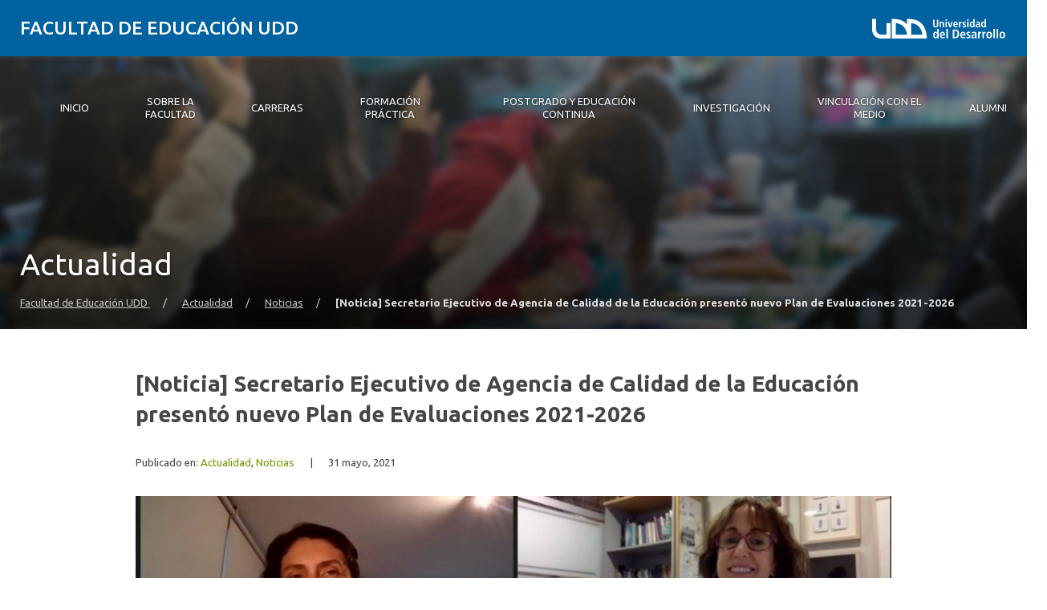

--- FILE ---
content_type: text/html; charset=UTF-8
request_url: https://educacion.udd.cl/noticias/2021/05/noticia-secretario-ejecutivo-de-agencia-de-calidad-de-la-educacion-presento-nuevo-plan-de-evaluaciones-2021-2026/
body_size: 17950
content:
<!DOCTYPE html>
<html lang="es">
<head>
	<meta charset="UTF-8">
	<meta name="viewport" content="width=device-width, initial-scale=1.0, maximum-scale=2.0, minimum-scale=1.0">
	<meta name='robots' content='index, follow, max-image-preview:large, max-snippet:-1, max-video-preview:-1' />
	<style>img:is([sizes="auto" i], [sizes^="auto," i]) { contain-intrinsic-size: 3000px 1500px }</style>
	
	<!-- This site is optimized with the Yoast SEO plugin v25.8 - https://yoast.com/wordpress/plugins/seo/ -->
	<title>[Noticia] Secretario Ejecutivo de Agencia de Calidad de la Educación presentó nuevo Plan de Evaluaciones 2021-2026 - Facultad de Educación UDD</title>
	<link rel="canonical" href="https://educacion.udd.cl/noticias/2021/05/noticia-secretario-ejecutivo-de-agencia-de-calidad-de-la-educacion-presento-nuevo-plan-de-evaluaciones-2021-2026/" />
	<meta property="og:locale" content="es_ES" />
	<meta property="og:type" content="article" />
	<meta property="og:title" content="[Noticia] Secretario Ejecutivo de Agencia de Calidad de la Educación presentó nuevo Plan de Evaluaciones 2021-2026 - Facultad de Educación UDD" />
	<meta property="og:description" content="Con el objetivo de informar a la comunidad educativa sobre las características e implementación del nuevo Plan de Evaluaciones Nacionales e Internacionales 2021-2026, la Facultad de Educación de la Universidad del Desarrollo organizó esta actividad que contó con la participación del Secretario Ejecutivo de la Agencia de Calidad de la Educación, Daniel Rodríguez, quien presentó [&hellip;]" />
	<meta property="og:url" content="https://educacion.udd.cl/noticias/2021/05/noticia-secretario-ejecutivo-de-agencia-de-calidad-de-la-educacion-presento-nuevo-plan-de-evaluaciones-2021-2026/" />
	<meta property="og:site_name" content="Facultad de Educación UDD" />
	<meta property="article:publisher" content="https://www.facebook.com/educacionudd/" />
	<meta property="article:published_time" content="2021-05-31T18:25:28+00:00" />
	<meta property="article:modified_time" content="2022-03-21T22:00:44+00:00" />
	<meta property="og:image" content="https://educacion.udd.cl/files/2021/05/WhatsApp-Image-2021-05-24-at-17.27.27.jpeg" />
	<meta property="og:image:width" content="1280" />
	<meta property="og:image:height" content="719" />
	<meta property="og:image:type" content="image/jpeg" />
	<meta name="author" content="claudiagodia" />
	<meta name="twitter:label1" content="Escrito por" />
	<meta name="twitter:data1" content="claudiagodia" />
	<meta name="twitter:label2" content="Tiempo de lectura" />
	<meta name="twitter:data2" content="2 minutos" />
	<script type="application/ld+json" class="yoast-schema-graph">{"@context":"https://schema.org","@graph":[{"@type":"WebPage","@id":"https://educacion.udd.cl/noticias/2021/05/noticia-secretario-ejecutivo-de-agencia-de-calidad-de-la-educacion-presento-nuevo-plan-de-evaluaciones-2021-2026/","url":"https://educacion.udd.cl/noticias/2021/05/noticia-secretario-ejecutivo-de-agencia-de-calidad-de-la-educacion-presento-nuevo-plan-de-evaluaciones-2021-2026/","name":"[Noticia] Secretario Ejecutivo de Agencia de Calidad de la Educación presentó nuevo Plan de Evaluaciones 2021-2026 - Facultad de Educación UDD","isPartOf":{"@id":"https://educacion.udd.cl/#website"},"primaryImageOfPage":{"@id":"https://educacion.udd.cl/noticias/2021/05/noticia-secretario-ejecutivo-de-agencia-de-calidad-de-la-educacion-presento-nuevo-plan-de-evaluaciones-2021-2026/#primaryimage"},"image":{"@id":"https://educacion.udd.cl/noticias/2021/05/noticia-secretario-ejecutivo-de-agencia-de-calidad-de-la-educacion-presento-nuevo-plan-de-evaluaciones-2021-2026/#primaryimage"},"thumbnailUrl":"https://educacion.udd.cl/files/2021/05/WhatsApp-Image-2021-05-24-at-17.27.27.jpeg","datePublished":"2021-05-31T18:25:28+00:00","dateModified":"2022-03-21T22:00:44+00:00","author":{"@id":"https://educacion.udd.cl/#/schema/person/3aefcae87945fe9ede94cc7f7cb5c1a7"},"breadcrumb":{"@id":"https://educacion.udd.cl/noticias/2021/05/noticia-secretario-ejecutivo-de-agencia-de-calidad-de-la-educacion-presento-nuevo-plan-de-evaluaciones-2021-2026/#breadcrumb"},"inLanguage":"es","potentialAction":[{"@type":"ReadAction","target":["https://educacion.udd.cl/noticias/2021/05/noticia-secretario-ejecutivo-de-agencia-de-calidad-de-la-educacion-presento-nuevo-plan-de-evaluaciones-2021-2026/"]}]},{"@type":"ImageObject","inLanguage":"es","@id":"https://educacion.udd.cl/noticias/2021/05/noticia-secretario-ejecutivo-de-agencia-de-calidad-de-la-educacion-presento-nuevo-plan-de-evaluaciones-2021-2026/#primaryimage","url":"https://educacion.udd.cl/files/2021/05/WhatsApp-Image-2021-05-24-at-17.27.27.jpeg","contentUrl":"https://educacion.udd.cl/files/2021/05/WhatsApp-Image-2021-05-24-at-17.27.27.jpeg","width":1280,"height":719},{"@type":"BreadcrumbList","@id":"https://educacion.udd.cl/noticias/2021/05/noticia-secretario-ejecutivo-de-agencia-de-calidad-de-la-educacion-presento-nuevo-plan-de-evaluaciones-2021-2026/#breadcrumb","itemListElement":[{"@type":"ListItem","position":1,"name":"Home","item":"https://educacion.udd.cl/"},{"@type":"ListItem","position":2,"name":"[Noticia] Secretario Ejecutivo de Agencia de Calidad de la Educación presentó nuevo Plan de Evaluaciones 2021-2026"}]},{"@type":"WebSite","@id":"https://educacion.udd.cl/#website","url":"https://educacion.udd.cl/","name":"Facultad de Educación UDD","description":"Facultad de Educación UDD | Carreras de Pedagogía y Postgrados","inLanguage":"es"},{"@type":"Person","@id":"https://educacion.udd.cl/#/schema/person/3aefcae87945fe9ede94cc7f7cb5c1a7","name":"claudiagodia","image":{"@type":"ImageObject","inLanguage":"es","@id":"https://educacion.udd.cl/#/schema/person/image/","url":"https://secure.gravatar.com/avatar/c7c585f20c9cd5b1fc8956abfd060f1af449288eb4e630466a5a53a84641a9ca?s=96&d=mm&r=g","contentUrl":"https://secure.gravatar.com/avatar/c7c585f20c9cd5b1fc8956abfd060f1af449288eb4e630466a5a53a84641a9ca?s=96&d=mm&r=g","caption":"claudiagodia"},"url":"https://educacion.udd.cl/noticias/author/claudiagodia/"}]}</script>
	<!-- / Yoast SEO plugin. -->


<link rel='dns-prefetch' href='//educacion.udd.cl' />
<link rel='dns-prefetch' href='//unpkg.com' />
<link rel='dns-prefetch' href='//fonts.googleapis.com' />
<link rel="alternate" type="application/rss+xml" title="Facultad de Educación UDD  &raquo; Feed" href="https://educacion.udd.cl/feed/" />
<link rel="alternate" type="application/rss+xml" title="Facultad de Educación UDD  &raquo; Feed de los comentarios" href="https://educacion.udd.cl/comments/feed/" />
<script type="text/javascript">
/* <![CDATA[ */
window._wpemojiSettings = {"baseUrl":"https:\/\/s.w.org\/images\/core\/emoji\/16.0.1\/72x72\/","ext":".png","svgUrl":"https:\/\/s.w.org\/images\/core\/emoji\/16.0.1\/svg\/","svgExt":".svg","source":{"concatemoji":"https:\/\/educacion.udd.cl\/wp-includes\/js\/wp-emoji-release.min.js?ver=6.8.3"}};
/*! This file is auto-generated */
!function(s,n){var o,i,e;function c(e){try{var t={supportTests:e,timestamp:(new Date).valueOf()};sessionStorage.setItem(o,JSON.stringify(t))}catch(e){}}function p(e,t,n){e.clearRect(0,0,e.canvas.width,e.canvas.height),e.fillText(t,0,0);var t=new Uint32Array(e.getImageData(0,0,e.canvas.width,e.canvas.height).data),a=(e.clearRect(0,0,e.canvas.width,e.canvas.height),e.fillText(n,0,0),new Uint32Array(e.getImageData(0,0,e.canvas.width,e.canvas.height).data));return t.every(function(e,t){return e===a[t]})}function u(e,t){e.clearRect(0,0,e.canvas.width,e.canvas.height),e.fillText(t,0,0);for(var n=e.getImageData(16,16,1,1),a=0;a<n.data.length;a++)if(0!==n.data[a])return!1;return!0}function f(e,t,n,a){switch(t){case"flag":return n(e,"\ud83c\udff3\ufe0f\u200d\u26a7\ufe0f","\ud83c\udff3\ufe0f\u200b\u26a7\ufe0f")?!1:!n(e,"\ud83c\udde8\ud83c\uddf6","\ud83c\udde8\u200b\ud83c\uddf6")&&!n(e,"\ud83c\udff4\udb40\udc67\udb40\udc62\udb40\udc65\udb40\udc6e\udb40\udc67\udb40\udc7f","\ud83c\udff4\u200b\udb40\udc67\u200b\udb40\udc62\u200b\udb40\udc65\u200b\udb40\udc6e\u200b\udb40\udc67\u200b\udb40\udc7f");case"emoji":return!a(e,"\ud83e\udedf")}return!1}function g(e,t,n,a){var r="undefined"!=typeof WorkerGlobalScope&&self instanceof WorkerGlobalScope?new OffscreenCanvas(300,150):s.createElement("canvas"),o=r.getContext("2d",{willReadFrequently:!0}),i=(o.textBaseline="top",o.font="600 32px Arial",{});return e.forEach(function(e){i[e]=t(o,e,n,a)}),i}function t(e){var t=s.createElement("script");t.src=e,t.defer=!0,s.head.appendChild(t)}"undefined"!=typeof Promise&&(o="wpEmojiSettingsSupports",i=["flag","emoji"],n.supports={everything:!0,everythingExceptFlag:!0},e=new Promise(function(e){s.addEventListener("DOMContentLoaded",e,{once:!0})}),new Promise(function(t){var n=function(){try{var e=JSON.parse(sessionStorage.getItem(o));if("object"==typeof e&&"number"==typeof e.timestamp&&(new Date).valueOf()<e.timestamp+604800&&"object"==typeof e.supportTests)return e.supportTests}catch(e){}return null}();if(!n){if("undefined"!=typeof Worker&&"undefined"!=typeof OffscreenCanvas&&"undefined"!=typeof URL&&URL.createObjectURL&&"undefined"!=typeof Blob)try{var e="postMessage("+g.toString()+"("+[JSON.stringify(i),f.toString(),p.toString(),u.toString()].join(",")+"));",a=new Blob([e],{type:"text/javascript"}),r=new Worker(URL.createObjectURL(a),{name:"wpTestEmojiSupports"});return void(r.onmessage=function(e){c(n=e.data),r.terminate(),t(n)})}catch(e){}c(n=g(i,f,p,u))}t(n)}).then(function(e){for(var t in e)n.supports[t]=e[t],n.supports.everything=n.supports.everything&&n.supports[t],"flag"!==t&&(n.supports.everythingExceptFlag=n.supports.everythingExceptFlag&&n.supports[t]);n.supports.everythingExceptFlag=n.supports.everythingExceptFlag&&!n.supports.flag,n.DOMReady=!1,n.readyCallback=function(){n.DOMReady=!0}}).then(function(){return e}).then(function(){var e;n.supports.everything||(n.readyCallback(),(e=n.source||{}).concatemoji?t(e.concatemoji):e.wpemoji&&e.twemoji&&(t(e.twemoji),t(e.wpemoji)))}))}((window,document),window._wpemojiSettings);
/* ]]> */
</script>
<style id='wp-emoji-styles-inline-css' type='text/css'>

	img.wp-smiley, img.emoji {
		display: inline !important;
		border: none !important;
		box-shadow: none !important;
		height: 1em !important;
		width: 1em !important;
		margin: 0 0.07em !important;
		vertical-align: -0.1em !important;
		background: none !important;
		padding: 0 !important;
	}
</style>
<link rel='stylesheet' id='wp-block-library-css' href='https://educacion.udd.cl/wp-includes/css/dist/block-library/style.min.css?ver=6.8.3' type='text/css' media='all' />
<link rel='stylesheet' id='splide-css-css' href='https://educacion.udd.cl/wp-content/plugins/udd-blocks-redux/node_modules/@splidejs/splide/dist/css/splide.min.css?ver=4.1.4' type='text/css' media='all' />
<link rel='stylesheet' id='splide-seagreen-css' href='https://educacion.udd.cl/wp-content/plugins/udd-blocks-redux/node_modules/@splidejs/splide/dist/css/themes/splide-sea-green.min.css?ver=4.1.4' type='text/css' media='all' />
<style id='udd-blocks-redux-banners-multiples-style-2-inline-css' type='text/css'>
.wp-block-udd-blocks-redux-banners-multiples .splide__arrow{opacity:1}.wp-block-udd-blocks-redux-banners-multiples .splide__arrow:focus,.wp-block-udd-blocks-redux-banners-multiples .splide__arrow:focus-visible{outline-color:var(--wp--preset--color--brand-primary)!important}.wp-block-udd-blocks-redux-banners-multiples .splide__arrow svg{fill:var(--wp--preset--color--brand-primary)}.wp-block-udd-blocks-redux-banners-multiples .splide__arrow:hover:not(:disabled) svg{fill:var(--wp--preset--color--brand-primary-dark)}.wp-block-udd-blocks-redux-banners-multiples .splide__pagination__page{opacity:1}.wp-block-udd-blocks-redux-banners-multiples .splide__pagination__page:hover{background:var(--wp--preset--color--brand-primary-dark)}.wp-block-udd-blocks-redux-banners-multiples .splide__pagination__page:focus,.wp-block-udd-blocks-redux-banners-multiples .splide__pagination__page:focus-visible{outline-color:var(--wp--preset--color--brand-primary)!important}.wp-block-udd-blocks-redux-banners-multiples .splide__pagination__page.is-active{background:var(--wp--preset--color--brand-primary)}.udd-blocks-has-elements-in-columns{display:grid;gap:var(--wp--preset--spacing--50)}@media(min-width:576px){.udd-blocks-has-elements-in-columns{grid-template-columns:repeat(min(2,var(--udd-blocks-redux--columns,var(--udd-blocks-redux--cols,var(--udd-blocks-has-columns-number,2)))),1fr)}}@media(min-width:768px){.udd-blocks-has-elements-in-columns{grid-template-columns:repeat(min(3,var(--udd-blocks-redux--columns,var(--udd-blocks-redux--cols,var(--udd-blocks-has-columns-number,3)))),1fr)}}@media(min-width:992px){.udd-blocks-has-elements-in-columns{grid-template-columns:repeat(min(4,var(--udd-blocks-redux--columns,var(--udd-blocks-redux--cols,var(--udd-blocks-has-columns-number,4)))),1fr)}}@media(min-width:1200px){.udd-blocks-has-elements-in-columns{gap:var(--wp--preset--spacing--60);grid-template-columns:repeat(min(5,var(--udd-blocks-redux--columns,var(--udd-blocks-redux--cols,var(--udd-blocks-has-columns-number,4)))),1fr)}}

</style>
<style id='udd-blocks-redux-banners-multiples-element-style-inline-css' type='text/css'>
.wp-block-udd-blocks-redux-banners-multiples-element{align-items:stretch;background:var(--wp--preset--color--brand-primary);display:flex}.udd-banner-multiple-element{background-position:inherit;background-repeat:no-repeat;background-size:cover;color:var(--wp--preset--color--white);display:flex;flex-flow:column;gap:.5rem;justify-content:var(--items-vertical-align,flex-end);min-height:var(--udd-blocks-redux--min-height);overflow:hidden;padding:2rem;position:relative;text-shadow:0 0 5px rgba(0,0,0,.85);transition:all .2s ease-in;width:100%;z-index:2}.udd-banner-multiple-element:before{background:linear-gradient(180deg,rgba(0,0,0,.333) 50%,#000);content:"";height:100%;left:0;opacity:var(--mask-opacity,50%);position:absolute;top:0;transition:inherit;width:100%;z-index:-1}.udd-banner-multiple-element__title{font-size:var(--wp--preset--font-size--x-large);font-weight:500;text-transform:uppercase;width:-moz-fit-content;width:fit-content}.wp-block-udd-blocks-redux-banners-multiples:not([data-show-descriptions=never]) .udd-banner-multiple-element__title{border-bottom:3px solid var(--wp--preset--color--brand-secondary)}.wp-block-udd-blocks-redux-banners-multiples:not([data-show-descriptions]) .udd-banner-multiple-element__description,.wp-block-udd-blocks-redux-banners-multiples:not([data-show-descriptions]) .udd-banner-multiple-element__link,.wp-block-udd-blocks-redux-banners-multiples[data-show-descriptions=hover] .udd-banner-multiple-element__description,.wp-block-udd-blocks-redux-banners-multiples[data-show-descriptions=hover] .udd-banner-multiple-element__link,.wp-block-udd-blocks-redux-banners-multiples[data-show-descriptions=never] .udd-banner-multiple-element__description,.wp-block-udd-blocks-redux-banners-multiples[data-show-descriptions=never] .udd-banner-multiple-element__link{max-height:0;opacity:0;transition:all .3s ease-in-out}.wp-block-udd-blocks-redux-banners-multiples:not([data-show-descriptions]) .udd-banner-multiple-element:hover .udd-banner-multiple-element__description,.wp-block-udd-blocks-redux-banners-multiples:not([data-show-descriptions]) .udd-banner-multiple-element:hover .udd-banner-multiple-element__link,.wp-block-udd-blocks-redux-banners-multiples[data-show-descriptions=hover] .udd-banner-multiple-element:hover .udd-banner-multiple-element__description,.wp-block-udd-blocks-redux-banners-multiples[data-show-descriptions=hover] .udd-banner-multiple-element:hover .udd-banner-multiple-element__link{max-height:100%;opacity:1}.udd-banner-multiple-element__description,.udd-banner-multiple-element__link{font-size:var(--wp--preset--font-size--small)}.udd-banner-multiple-element__link{text-decoration-color:transparent}.udd-banner-multiple-element__link:before{border-bottom:.33333em solid transparent;border-left:.33333em solid;border-top:.33333em solid transparent;box-sizing:border-box;content:"";display:inline-block;height:.33333em;margin-right:.33333em;width:.33333em}.udd-banner-multiple-element__link,.udd-banner-multiple-element__link:hover{color:var(--wp--preset--color--white)}.udd-banner-multiple-element__link:hover{text-decoration-color:currentColor}a.udd-banner-multiple-element__link:after{content:"";height:100%;left:0;position:absolute;top:0;width:100%}

</style>
<style id='udd-blocks-redux-grouped-cards-style-inline-css' type='text/css'>
.wp-block-udd-blocks-redux-grouped-cards{padding:var(--wp--preset--spacing--50)}.wp-block-udd-blocks-redux-grouped-cards .wp-block-image{margin-bottom:0}.wp-block-udd-blocks-redux-grouped-cards .udd-blocks-has-elements-in-columns{gap:1rem}@media(min-width:768px)and (max-width:991.8px){.wp-block-udd-blocks-redux-grouped-cards.has-block-children-div-2 .udd-blocks-has-elements-in-columns{grid-template-columns:repeat(min(2,var(--udd-blocks-redux--columns,var(--udd-blocks-redux--cols,2))),1fr)}}@media(min-width:576px)and (max-width:991.8px){.wp-block-udd-blocks-redux-grouped-cards.has-block-children-div-3 .udd-blocks-has-elements-in-columns{grid-template-columns:repeat(min(3,var(--udd-blocks-redux--columns,var(--udd-blocks-redux--cols,3))),1fr)}}

</style>
<style id='udd-blocks-redux-grouped-cards-element-style-inline-css' type='text/css'>
.udd-grouped-cards-element{background-position:inherit;background-repeat:no-repeat;background-size:cover;box-sizing:border-box;color:var(--udd-blocks-redux--style--color--text,var(--udd-blocks-redux--text-color));display:flex;flex-flow:column;gap:.5rem;height:100%;justify-content:space-between;min-height:var(--udd-blocks-redux--style--dimensions--min-height);overflow:hidden;position:relative;text-shadow:0 0 5px invert(currentColor);transition:all .2s ease-in;width:100%;z-index:2}.udd-grouped-cards-element__epigraph{margin:var(--wp--preset--spacing--40)}.udd-grouped-cards-element__epigraph-text{display:inline-block;font-size:var(--wp--preset--font-size--small);font-weight:500;padding:var(--wp--preset--spacing--20) var(--wp--preset--spacing--30);position:relative;text-transform:uppercase}.udd-grouped-cards-element__epigraph-text:after{background:var(--udd-blocks-redux--style--color--background,var(--udd-blocks-redux--background-color,#fff));content:"";height:100%;left:0;opacity:.8;position:absolute;top:0;width:100%;z-index:-1}.udd-grouped-cards-element__content{display:flex;flex-flow:column;gap:.5rem;padding:var(--wp--preset--spacing--40);position:relative;text-shadow:none}.udd-grouped-cards-element__content:after,.udd-grouped-cards-element__content:before{content:"";height:100%;left:0;position:absolute;top:0;width:100%}.udd-grouped-cards-element__content:after{background:var(--udd-blocks-redux--style--color--background,var(--udd-blocks-redux--background-color,#fff));opacity:.875;transition:all .15s linear;z-index:-1}.udd-grouped-cards-element:has(a):hover .udd-grouped-cards-element__content:after{opacity:.75}.udd-grouped-cards-element__content:before{background:#000;z-index:-2}.is-style-highlighter .udd-grouped-cards-element__content:after,.is-style-highlighter .udd-grouped-cards-element__content:before{display:none}.is-style-highlighter .udd-grouped-cards-element__content .udd-grouped-cards-element__hl{background:var(--udd-blocks-redux--background-color,#fff);-webkit-box-decoration-break:clone;box-decoration-break:clone;padding:.25em}.is-style-highlighter .udd-grouped-cards-element__content .udd-grouped-cards-element__icon-container .udd-grouped-cards-element__hl{display:inline-block}.udd-grouped-cards-element__title{font-size:var(--wp--preset--font-size--large);font-weight:700;line-height:1.3}.udd-grouped-cards-element__description{font-size:var(--wp--preset--font-size--normal)}.udd-grouped-cards-element__link{font-size:var(--wp--preset--font-size--small);text-decoration-color:transparent}.udd-grouped-cards-element__link>span:before{border-bottom:.33333em solid transparent;border-left:.33333em solid var(--udd-blocks-redux--style--elements--button--color--background,currentColor);border-top:.33333em solid transparent;box-sizing:border-box;content:"";display:inline-block;height:.33333em;margin-right:.33333em;width:.33333em}.udd-grouped-cards-element__link,.udd-grouped-cards-element__link:hover{color:var(--udd-blocks-redux--text-color)}.udd-grouped-cards-element__link:hover{text-decoration-color:currentColor}body:not(.wp-admin) .udd-grouped-cards-element__link span:after{content:"";display:inline-block;height:100%;left:0;position:absolute;top:0;width:100%}img.udd-grouped-cards-element__icon{height:auto;max-width:3rem}

</style>
<style id='udd-blocks-redux-group-header-style-inline-css' type='text/css'>
.wp-block-udd-blocks-redux-group-header p{margin:1em 0}

</style>
<link rel='stylesheet' id='udd-blocks-redux-syndicated-events-style-css' href='https://educacion.udd.cl/wp-content/plugins/udd-blocks-redux/build/blocks/syndicated-events/style-index.css?ver=0.1.0' type='text/css' media='all' />
<link rel='stylesheet' id='udd-blocks-redux-expandable-groups-style-css' href='https://educacion.udd.cl/wp-content/plugins/udd-blocks-redux/build/blocks/expandable-groups/style-index.css?ver=0.1.0' type='text/css' media='all' />
<style id='udd-blocks-redux-expandable-groups-element-style-inline-css' type='text/css'>


</style>
<style id='udd-cycles-style-inline-css' type='text/css'>
/* Header */
.wp-block-udd-cycles .cycle__header{
	padding-top: 2rem;
	padding-bottom: 2rem;
	position: relative;
	color: var( --udd-cycles--color );
}
.wp-block-udd-cycles .cycle__header::before {
	content: '';
	position: absolute;
	top: 0;
	left: 0;
	z-index: 0;
	width: 100%;
	height: 100%;
	background-image: var( --udd-cycles--background-image );
	background-position: center center;
	background-size: cover;
	opacity: var( --udd-cycles--img-opacity );
}
.wp-block-udd-cycles .cycle__header > * {
	position: relative;
	z-index: 2;
}
.wp-block-udd-cycles .cycle__epigraph {
	font-size: var( --wp--preset--font-size--large );
}
.wp-block-udd-cycles .cycle__title {
	font-size: var( --wp--preset--font-size--xx-large );
	font-weight: 700;
	text-transform: none;
	margin: .625rem 0 1rem;
}

/* Bloque */
.wp-block-udd-cycles .cycle__elements-container {
	display: grid;
	grid-gap: 25px;
}
@media ( min-width: 768px ) {
	.wp-block-udd-cycles .cycle__elements-container {
		grid-template-columns: repeat( min( 2, var( --udd-cycles--columns ) ), 1fr );
	}
}
@media ( min-width: 992px ) {
	.wp-block-udd-cycles .cycle__elements-container {
		grid-template-columns: repeat( min( 3, var( --udd-cycles--columns ) ), 1fr );
	}
}
@media ( min-width: 1200px ) {
	.wp-block-udd-cycles .cycle__elements-container {
		grid-template-columns: repeat( min( 4, var( --udd-cycles--columns ) ), 1fr );
	}
}

/* Semniarios */
.cycle__elements-container .cycle__element-wrap {
	display: flex;
}
.cycle__elements-container a.cycle__element-wrap:hover {
	text-decoration: none;
}
.wp-block-udd-cycles .cycle__element {
	flex-grow: 1;
	background: white;
	color: var( --wp--preset--color--gray-dark );
	border: 1px solid var( --wp--preset--color--gray-light );
	border-bottom-width: 5px;
	padding: 2rem;
	display: flex;
	gap: 2rem;
	flex-flow: column;
	justify-content: flex-start;
	transition: all 0.075s ease-in;
}
.wp-block-udd-cycles .cycle__element-description *:last-child {
	margin-bottom: 0;
}
.wp-block-udd-cycles .cycle__element-dtstart {
	text-transform: uppercase;
	font-weight: 500;
	letter-spacing: .125em;
	color: var( --wp--preset--color--brand-primary );
	display: block;
	border-left: 3px solid currentColor;
	line-height: 1;
	padding-left: .666em;
	font-size: var( --wp--preset--font-size--large );
}
.wp-block-udd-cycles .cycle__element-title {
	font-size: var( --wp--preset--font-size--x-large );
	font-weight: 500;
	margin-top: -1rem;
}
.wp-block-udd-cycles .cycle__element-meta {
	font-size: var( --wp--preset--font-size--small );
	text-transform: uppercase;
}
.wp-block-udd-cycles .cycle__element-hours,
.wp-block-udd-cycles .cycle__element-locations {
	font-weight: 500;
}
.wp-block-udd-cycles .cycle__element-description {
	flex-grow: 1;
}
.wp-block-udd-cycles .cycle__element-description p,
.wp-block-udd-cycles .cycle__element-footer {
	font-size: var( --wp-preset--font-size--normal ) !important;
}
.wp-block-udd-cycles a.cycle__element-wrap:hover .cycle__element {
	color: white;
	border-color: var( --wp--preset--color--brand-primary );
	background: var( --wp--preset--color--brand-primary );
	text-decoration: none;
}
.wp-block-udd-cycles a.cycle__element-wrap:hover * {
	color: white;
}

/* Estilos */
.wp-block-udd-cycles[class*="has-background"] .cycle__header {
	background-color: var( --udd-cycles--background-color );
	margin-bottom: 2rem;
	padding: 2rem;
}
.wp-block-udd-cycles.has-background-image .cycle__header {
	padding: 4.5rem 2rem;
}
.wp-block-udd-cycles.is-style-full-bg {
	padding: 1rem 0 4.5rem;
	background-color: var( --udd-cycles--background-color );
	color: var( --udd-cycles--color );
}
.wp-block-udd-cycles.is-style-full-bg .cycle__header {
	position: unset;
	padding-left: 0;
	padding-right: 0;
}
.wp-block-udd-cycles.is-style-full-bg.has-background-image > .container {
	position: unset;
}

</style>
<style id='global-styles-inline-css' type='text/css'>
:root{--wp--preset--aspect-ratio--square: 1;--wp--preset--aspect-ratio--4-3: 4/3;--wp--preset--aspect-ratio--3-4: 3/4;--wp--preset--aspect-ratio--3-2: 3/2;--wp--preset--aspect-ratio--2-3: 2/3;--wp--preset--aspect-ratio--16-9: 16/9;--wp--preset--aspect-ratio--9-16: 9/16;--wp--preset--color--black: #000000;--wp--preset--color--cyan-bluish-gray: #abb8c3;--wp--preset--color--white: #ffffff;--wp--preset--color--pale-pink: #f78da7;--wp--preset--color--vivid-red: #cf2e2e;--wp--preset--color--luminous-vivid-orange: #ff6900;--wp--preset--color--luminous-vivid-amber: #fcb900;--wp--preset--color--light-green-cyan: #7bdcb5;--wp--preset--color--vivid-green-cyan: #00d084;--wp--preset--color--pale-cyan-blue: #8ed1fc;--wp--preset--color--vivid-cyan-blue: #0693e3;--wp--preset--color--vivid-purple: #9b51e0;--wp--preset--color--brand-primary: var(--theme-brand-primary);--wp--preset--color--brand-primary-dark: var(--theme-brand-primary-dark);--wp--preset--color--corporate-primary: #0062a1;--wp--preset--color--corporate-primary-alt: #004e80;--wp--preset--color--corporate-primary-dark: #052a42;--wp--preset--color--corporate-secondary: #ff6a00;--wp--preset--color--pure-white: #FFFFFF;--wp--preset--color--gray-lighter: #f4f3f3;--wp--preset--color--gray-light: #e9e9e9;--wp--preset--color--gray: #a3a3a3;--wp--preset--color--gray-dark: #464646;--wp--preset--color--pure-black: #000000;--wp--preset--gradient--vivid-cyan-blue-to-vivid-purple: linear-gradient(135deg,rgba(6,147,227,1) 0%,rgb(155,81,224) 100%);--wp--preset--gradient--light-green-cyan-to-vivid-green-cyan: linear-gradient(135deg,rgb(122,220,180) 0%,rgb(0,208,130) 100%);--wp--preset--gradient--luminous-vivid-amber-to-luminous-vivid-orange: linear-gradient(135deg,rgba(252,185,0,1) 0%,rgba(255,105,0,1) 100%);--wp--preset--gradient--luminous-vivid-orange-to-vivid-red: linear-gradient(135deg,rgba(255,105,0,1) 0%,rgb(207,46,46) 100%);--wp--preset--gradient--very-light-gray-to-cyan-bluish-gray: linear-gradient(135deg,rgb(238,238,238) 0%,rgb(169,184,195) 100%);--wp--preset--gradient--cool-to-warm-spectrum: linear-gradient(135deg,rgb(74,234,220) 0%,rgb(151,120,209) 20%,rgb(207,42,186) 40%,rgb(238,44,130) 60%,rgb(251,105,98) 80%,rgb(254,248,76) 100%);--wp--preset--gradient--blush-light-purple: linear-gradient(135deg,rgb(255,206,236) 0%,rgb(152,150,240) 100%);--wp--preset--gradient--blush-bordeaux: linear-gradient(135deg,rgb(254,205,165) 0%,rgb(254,45,45) 50%,rgb(107,0,62) 100%);--wp--preset--gradient--luminous-dusk: linear-gradient(135deg,rgb(255,203,112) 0%,rgb(199,81,192) 50%,rgb(65,88,208) 100%);--wp--preset--gradient--pale-ocean: linear-gradient(135deg,rgb(255,245,203) 0%,rgb(182,227,212) 50%,rgb(51,167,181) 100%);--wp--preset--gradient--electric-grass: linear-gradient(135deg,rgb(202,248,128) 0%,rgb(113,206,126) 100%);--wp--preset--gradient--midnight: linear-gradient(135deg,rgb(2,3,129) 0%,rgb(40,116,252) 100%);--wp--preset--font-size--small: var( --wp--custom--font-size--small );--wp--preset--font-size--medium: clamp(14px, 0.875rem + ((1vw - 3.2px) * 0.469), 20px);--wp--preset--font-size--large: var( --wp--custom--font-size--large );--wp--preset--font-size--x-large: var( --wp--custom--font-size--x-large );--wp--preset--font-size--x-small: var( --wp--custom--font-size--x-small );--wp--preset--font-size--normal: var( --wp--custom--font-size--normal );--wp--preset--font-size--xx-large: var( --wp--custom--font-size--xx-large );--wp--preset--font-size--xxx-large: var( --wp--custom--font-size--xxx-large );--wp--preset--font-size--huge: var( --wp--custom--font-size--huge );--wp--preset--font-size--x-huge: var( --wp--custom--font-size--x-huge );--wp--preset--spacing--20: 0.44rem;--wp--preset--spacing--30: 0.67rem;--wp--preset--spacing--40: 1rem;--wp--preset--spacing--50: 1.5rem;--wp--preset--spacing--60: 2.25rem;--wp--preset--spacing--70: 3.38rem;--wp--preset--spacing--80: 5.06rem;--wp--preset--shadow--natural: 6px 6px 9px rgba(0, 0, 0, 0.2);--wp--preset--shadow--deep: 12px 12px 50px rgba(0, 0, 0, 0.4);--wp--preset--shadow--sharp: 6px 6px 0px rgba(0, 0, 0, 0.2);--wp--preset--shadow--outlined: 6px 6px 0px -3px rgba(255, 255, 255, 1), 6px 6px rgba(0, 0, 0, 1);--wp--preset--shadow--crisp: 6px 6px 0px rgba(0, 0, 0, 1);--wp--custom--font-size--x-small: clamp(0.69rem, calc(0.80rem + -0.15vw), 0.77rem);--wp--custom--font-size--small: clamp(0.82rem, calc(0.81rem + 0.03vw), 0.83rem);--wp--custom--font-size--normal: clamp(0.88rem, calc(0.83rem + 0.24vw), 1.00rem);--wp--custom--font-size--large: clamp(0.93rem, calc(0.83rem + 0.52vw), 1.20rem);--wp--custom--font-size--x-large: clamp(1.00rem, calc(0.82rem + 0.87vw), 1.44rem);--wp--custom--font-size--xx-large: clamp(1.06rem, calc(0.80rem + 1.30vw), 1.73rem);--wp--custom--font-size--xxx-large: clamp(1.13rem, calc(0.77rem + 1.83vw), 2.07rem);--wp--custom--font-size--huge: clamp(1.29rem, calc(0.63rem + 3.31vw), 2.99rem);--wp--custom--font-size--x-huge: clamp(3.00rem, calc(2.31rem + 3.45vw), 4.77rem);}:root { --wp--style--global--content-size: min(75rem, 80%);--wp--style--global--wide-size: min(85rem, 95%); }:where(body) { margin: 0; }.wp-site-blocks > .alignleft { float: left; margin-right: 2em; }.wp-site-blocks > .alignright { float: right; margin-left: 2em; }.wp-site-blocks > .aligncenter { justify-content: center; margin-left: auto; margin-right: auto; }:where(.is-layout-flex){gap: 0.5em;}:where(.is-layout-grid){gap: 0.5em;}.is-layout-flow > .alignleft{float: left;margin-inline-start: 0;margin-inline-end: 2em;}.is-layout-flow > .alignright{float: right;margin-inline-start: 2em;margin-inline-end: 0;}.is-layout-flow > .aligncenter{margin-left: auto !important;margin-right: auto !important;}.is-layout-constrained > .alignleft{float: left;margin-inline-start: 0;margin-inline-end: 2em;}.is-layout-constrained > .alignright{float: right;margin-inline-start: 2em;margin-inline-end: 0;}.is-layout-constrained > .aligncenter{margin-left: auto !important;margin-right: auto !important;}.is-layout-constrained > :where(:not(.alignleft):not(.alignright):not(.alignfull)){max-width: var(--wp--style--global--content-size);margin-left: auto !important;margin-right: auto !important;}.is-layout-constrained > .alignwide{max-width: var(--wp--style--global--wide-size);}body .is-layout-flex{display: flex;}.is-layout-flex{flex-wrap: wrap;align-items: center;}.is-layout-flex > :is(*, div){margin: 0;}body .is-layout-grid{display: grid;}.is-layout-grid > :is(*, div){margin: 0;}body{line-height: 1.75;padding-top: 0px;padding-right: 0px;padding-bottom: 0px;padding-left: 0px;}a:where(:not(.wp-element-button)){text-decoration: underline;}:root :where(.wp-element-button, .wp-block-button__link){background-color: #32373c;border-width: 0;color: #fff;font-family: inherit;font-size: inherit;line-height: inherit;padding: calc(0.667em + 2px) calc(1.333em + 2px);text-decoration: none;}.has-black-color{color: var(--wp--preset--color--black) !important;}.has-cyan-bluish-gray-color{color: var(--wp--preset--color--cyan-bluish-gray) !important;}.has-white-color{color: var(--wp--preset--color--white) !important;}.has-pale-pink-color{color: var(--wp--preset--color--pale-pink) !important;}.has-vivid-red-color{color: var(--wp--preset--color--vivid-red) !important;}.has-luminous-vivid-orange-color{color: var(--wp--preset--color--luminous-vivid-orange) !important;}.has-luminous-vivid-amber-color{color: var(--wp--preset--color--luminous-vivid-amber) !important;}.has-light-green-cyan-color{color: var(--wp--preset--color--light-green-cyan) !important;}.has-vivid-green-cyan-color{color: var(--wp--preset--color--vivid-green-cyan) !important;}.has-pale-cyan-blue-color{color: var(--wp--preset--color--pale-cyan-blue) !important;}.has-vivid-cyan-blue-color{color: var(--wp--preset--color--vivid-cyan-blue) !important;}.has-vivid-purple-color{color: var(--wp--preset--color--vivid-purple) !important;}.has-brand-primary-color{color: var(--wp--preset--color--brand-primary) !important;}.has-brand-primary-dark-color{color: var(--wp--preset--color--brand-primary-dark) !important;}.has-corporate-primary-color{color: var(--wp--preset--color--corporate-primary) !important;}.has-corporate-primary-alt-color{color: var(--wp--preset--color--corporate-primary-alt) !important;}.has-corporate-primary-dark-color{color: var(--wp--preset--color--corporate-primary-dark) !important;}.has-corporate-secondary-color{color: var(--wp--preset--color--corporate-secondary) !important;}.has-pure-white-color{color: var(--wp--preset--color--pure-white) !important;}.has-gray-lighter-color{color: var(--wp--preset--color--gray-lighter) !important;}.has-gray-light-color{color: var(--wp--preset--color--gray-light) !important;}.has-gray-color{color: var(--wp--preset--color--gray) !important;}.has-gray-dark-color{color: var(--wp--preset--color--gray-dark) !important;}.has-pure-black-color{color: var(--wp--preset--color--pure-black) !important;}.has-black-background-color{background-color: var(--wp--preset--color--black) !important;}.has-cyan-bluish-gray-background-color{background-color: var(--wp--preset--color--cyan-bluish-gray) !important;}.has-white-background-color{background-color: var(--wp--preset--color--white) !important;}.has-pale-pink-background-color{background-color: var(--wp--preset--color--pale-pink) !important;}.has-vivid-red-background-color{background-color: var(--wp--preset--color--vivid-red) !important;}.has-luminous-vivid-orange-background-color{background-color: var(--wp--preset--color--luminous-vivid-orange) !important;}.has-luminous-vivid-amber-background-color{background-color: var(--wp--preset--color--luminous-vivid-amber) !important;}.has-light-green-cyan-background-color{background-color: var(--wp--preset--color--light-green-cyan) !important;}.has-vivid-green-cyan-background-color{background-color: var(--wp--preset--color--vivid-green-cyan) !important;}.has-pale-cyan-blue-background-color{background-color: var(--wp--preset--color--pale-cyan-blue) !important;}.has-vivid-cyan-blue-background-color{background-color: var(--wp--preset--color--vivid-cyan-blue) !important;}.has-vivid-purple-background-color{background-color: var(--wp--preset--color--vivid-purple) !important;}.has-brand-primary-background-color{background-color: var(--wp--preset--color--brand-primary) !important;}.has-brand-primary-dark-background-color{background-color: var(--wp--preset--color--brand-primary-dark) !important;}.has-corporate-primary-background-color{background-color: var(--wp--preset--color--corporate-primary) !important;}.has-corporate-primary-alt-background-color{background-color: var(--wp--preset--color--corporate-primary-alt) !important;}.has-corporate-primary-dark-background-color{background-color: var(--wp--preset--color--corporate-primary-dark) !important;}.has-corporate-secondary-background-color{background-color: var(--wp--preset--color--corporate-secondary) !important;}.has-pure-white-background-color{background-color: var(--wp--preset--color--pure-white) !important;}.has-gray-lighter-background-color{background-color: var(--wp--preset--color--gray-lighter) !important;}.has-gray-light-background-color{background-color: var(--wp--preset--color--gray-light) !important;}.has-gray-background-color{background-color: var(--wp--preset--color--gray) !important;}.has-gray-dark-background-color{background-color: var(--wp--preset--color--gray-dark) !important;}.has-pure-black-background-color{background-color: var(--wp--preset--color--pure-black) !important;}.has-black-border-color{border-color: var(--wp--preset--color--black) !important;}.has-cyan-bluish-gray-border-color{border-color: var(--wp--preset--color--cyan-bluish-gray) !important;}.has-white-border-color{border-color: var(--wp--preset--color--white) !important;}.has-pale-pink-border-color{border-color: var(--wp--preset--color--pale-pink) !important;}.has-vivid-red-border-color{border-color: var(--wp--preset--color--vivid-red) !important;}.has-luminous-vivid-orange-border-color{border-color: var(--wp--preset--color--luminous-vivid-orange) !important;}.has-luminous-vivid-amber-border-color{border-color: var(--wp--preset--color--luminous-vivid-amber) !important;}.has-light-green-cyan-border-color{border-color: var(--wp--preset--color--light-green-cyan) !important;}.has-vivid-green-cyan-border-color{border-color: var(--wp--preset--color--vivid-green-cyan) !important;}.has-pale-cyan-blue-border-color{border-color: var(--wp--preset--color--pale-cyan-blue) !important;}.has-vivid-cyan-blue-border-color{border-color: var(--wp--preset--color--vivid-cyan-blue) !important;}.has-vivid-purple-border-color{border-color: var(--wp--preset--color--vivid-purple) !important;}.has-brand-primary-border-color{border-color: var(--wp--preset--color--brand-primary) !important;}.has-brand-primary-dark-border-color{border-color: var(--wp--preset--color--brand-primary-dark) !important;}.has-corporate-primary-border-color{border-color: var(--wp--preset--color--corporate-primary) !important;}.has-corporate-primary-alt-border-color{border-color: var(--wp--preset--color--corporate-primary-alt) !important;}.has-corporate-primary-dark-border-color{border-color: var(--wp--preset--color--corporate-primary-dark) !important;}.has-corporate-secondary-border-color{border-color: var(--wp--preset--color--corporate-secondary) !important;}.has-pure-white-border-color{border-color: var(--wp--preset--color--pure-white) !important;}.has-gray-lighter-border-color{border-color: var(--wp--preset--color--gray-lighter) !important;}.has-gray-light-border-color{border-color: var(--wp--preset--color--gray-light) !important;}.has-gray-border-color{border-color: var(--wp--preset--color--gray) !important;}.has-gray-dark-border-color{border-color: var(--wp--preset--color--gray-dark) !important;}.has-pure-black-border-color{border-color: var(--wp--preset--color--pure-black) !important;}.has-vivid-cyan-blue-to-vivid-purple-gradient-background{background: var(--wp--preset--gradient--vivid-cyan-blue-to-vivid-purple) !important;}.has-light-green-cyan-to-vivid-green-cyan-gradient-background{background: var(--wp--preset--gradient--light-green-cyan-to-vivid-green-cyan) !important;}.has-luminous-vivid-amber-to-luminous-vivid-orange-gradient-background{background: var(--wp--preset--gradient--luminous-vivid-amber-to-luminous-vivid-orange) !important;}.has-luminous-vivid-orange-to-vivid-red-gradient-background{background: var(--wp--preset--gradient--luminous-vivid-orange-to-vivid-red) !important;}.has-very-light-gray-to-cyan-bluish-gray-gradient-background{background: var(--wp--preset--gradient--very-light-gray-to-cyan-bluish-gray) !important;}.has-cool-to-warm-spectrum-gradient-background{background: var(--wp--preset--gradient--cool-to-warm-spectrum) !important;}.has-blush-light-purple-gradient-background{background: var(--wp--preset--gradient--blush-light-purple) !important;}.has-blush-bordeaux-gradient-background{background: var(--wp--preset--gradient--blush-bordeaux) !important;}.has-luminous-dusk-gradient-background{background: var(--wp--preset--gradient--luminous-dusk) !important;}.has-pale-ocean-gradient-background{background: var(--wp--preset--gradient--pale-ocean) !important;}.has-electric-grass-gradient-background{background: var(--wp--preset--gradient--electric-grass) !important;}.has-midnight-gradient-background{background: var(--wp--preset--gradient--midnight) !important;}.has-small-font-size{font-size: var(--wp--preset--font-size--small) !important;}.has-medium-font-size{font-size: var(--wp--preset--font-size--medium) !important;}.has-large-font-size{font-size: var(--wp--preset--font-size--large) !important;}.has-x-large-font-size{font-size: var(--wp--preset--font-size--x-large) !important;}.has-x-small-font-size{font-size: var(--wp--preset--font-size--x-small) !important;}.has-normal-font-size{font-size: var(--wp--preset--font-size--normal) !important;}.has-xx-large-font-size{font-size: var(--wp--preset--font-size--xx-large) !important;}.has-xxx-large-font-size{font-size: var(--wp--preset--font-size--xxx-large) !important;}.has-huge-font-size{font-size: var(--wp--preset--font-size--huge) !important;}.has-x-huge-font-size{font-size: var(--wp--preset--font-size--x-huge) !important;}
:where(.wp-block-post-template.is-layout-flex){gap: 1.25em;}:where(.wp-block-post-template.is-layout-grid){gap: 1.25em;}
:where(.wp-block-columns.is-layout-flex){gap: 2em;}:where(.wp-block-columns.is-layout-grid){gap: 2em;}
:root :where(.wp-block-pullquote){font-size: clamp(0.984em, 0.984rem + ((1vw - 0.2em) * 0.645), 1.5em);line-height: 1.6;}
</style>
<link rel='stylesheet' id='css_content-css' href='https://educacion.udd.cl/wp-content/plugins/av-contenido-programas/css/contenido.css?ver=6.8.3' type='text/css' media='all' />
<link rel='stylesheet' id='udd-events-metadata-css' href='https://educacion.udd.cl/wp-content/plugins/udd-event-cpt-plugin/css/event-metadata.css?ver=1752877455' type='text/css' media='all' />
<link rel='stylesheet' id='tablesaw-stackonly-css-css' href='https://educacion.udd.cl/wp-content/plugins/udd-blocks/inc/../node_modules/tablesaw/dist/stackonly/tablesaw.stackonly.css?ver=3.1.2' type='text/css' media='all' />
<link rel='stylesheet' id='fonts-css' href='https://fonts.googleapis.com/css2?family=Ubuntu%3Aital%2Cwght%400%2C400%3B0%2C500%3B0%2C700%3B1%2C400%3B1%2C500&#038;display=swap&#038;ver=6.8.3' type='text/css' media='all' />
<link rel='stylesheet' id='style-css' href='https://educacion.udd.cl/wp-content/themes/facultades-2018/assets/dist/educacion.288bccdb.css' type='text/css' media='all' />
<link rel='stylesheet' id='theme-variables-css' href='https://educacion.udd.cl/wp-content/themes/facultades-2018/assets/dist/educacion-slim.ac0f0195.css' type='text/css' media='all' />
<link rel='stylesheet' id='udd-blocks-redux-compat-css' href='https://educacion.udd.cl/wp-content/themes/facultades-2018/assets/dist/udd-blocks-redux-compat.3b057d24.css' type='text/css' media='all' />
<script src='https://unpkg.com/htmx.org@1.9.8?ver=1.9.8' defer></script><script src='https://educacion.udd.cl/wp-content/plugins/udd-blocks-redux/src/js/common.js?ver=1769841696' defer></script><script src='https://educacion.udd.cl/wp-includes/js/jquery/jquery.min.js?ver=3.7.1' defer></script><script src='https://educacion.udd.cl/wp-includes/js/underscore.min.js?ver=1.13.7' defer></script><script src='https://educacion.udd.cl/wp-includes/js/jquery/jquery-migrate.min.js?ver=3.4.1' defer></script><script src='https://educacion.udd.cl/wp-content/themes/facultades-2018/node_modules/bootstrap/dist/js/bootstrap.min.js?ver=6.8.3' defer></script><script src='https://educacion.udd.cl/wp-content/themes/facultades-2018/assets/dist/runtime.33212313.js?ver=0.1.0' defer></script><script type="text/javascript" id="wp-util-js-extra">
/* <![CDATA[ */
var _wpUtilSettings = {"ajax":{"url":"\/wp-admin\/admin-ajax.php"}};
/* ]]> */
</script>
<script src='https://educacion.udd.cl/wp-includes/js/wp-util.min.js?ver=6.8.3' defer></script><script type="text/javascript" id="template-js-extra">
/* <![CDATA[ */
var udd_ajax = {"ajax_url":"https:\/\/educacion.udd.cl\/wp-admin\/admin-ajax.php","_nonce":"87fccc71e1","filters":{"SINGLE_TERM_SELECTION_LIMIT":3},"entry_id":"19602","recaptcha_key":"6Lc0auQZAAAAAE1iqw1terLTM52-Nh7YlSTGUlap"};
/* ]]> */
</script>
<script src='https://educacion.udd.cl/wp-content/themes/facultades-2018/assets/dist/template.e58fcb98.js' defer></script><link rel="https://api.w.org/" href="https://educacion.udd.cl/wp-json/" /><link rel="alternate" title="JSON" type="application/json" href="https://educacion.udd.cl/wp-json/wp/v2/posts/19602" /><link rel="EditURI" type="application/rsd+xml" title="RSD" href="https://educacion.udd.cl/xmlrpc.php?rsd" />
<meta name="generator" content="WordPress 6.8.3" />
<link rel='shortlink' href='https://educacion.udd.cl/?p=19602' />
<link rel="alternate" title="oEmbed (JSON)" type="application/json+oembed" href="https://educacion.udd.cl/wp-json/oembed/1.0/embed?url=https%3A%2F%2Feducacion.udd.cl%2Fnoticias%2F2021%2F05%2Fnoticia-secretario-ejecutivo-de-agencia-de-calidad-de-la-educacion-presento-nuevo-plan-de-evaluaciones-2021-2026%2F" />
<link rel="alternate" title="oEmbed (XML)" type="text/xml+oembed" href="https://educacion.udd.cl/wp-json/oembed/1.0/embed?url=https%3A%2F%2Feducacion.udd.cl%2Fnoticias%2F2021%2F05%2Fnoticia-secretario-ejecutivo-de-agencia-de-calidad-de-la-educacion-presento-nuevo-plan-de-evaluaciones-2021-2026%2F&#038;format=xml" />
<script type="text/javascript">window.$crisp=[];window.CRISP_WEBSITE_ID="76dc2385-f55e-4825-bf8b-0c43f1d23854";(function(){d=document;s=d.createElement("script");s.src="https://client.crisp.chat/l.js";s.async=1;d.getElementsByTagName("head")[0].appendChild(s);})();</script><script>(function(w,d,s,l,i){w[l]=w[l]||[];w[l].push({'gtm.start':
new Date().getTime(),event:'gtm.js'});var f=d.getElementsByTagName(s)[0],
j=d.createElement(s),dl=l!='dataLayer'?'&l='+l:'';j.async=true;j.src=
'//www.googletagmanager.com/gtm.js?id='+i+dl;f.parentNode.insertBefore(j,f);
})(window,document,'script','dataLayer','GTM-5VPXPW');</script>
		<style type="text/css" id="wp-custom-css">
			.home .hero--fullheight .hero__media--featured-mask::before {
	opacity: 0;
}
.home .hero--fullheight .hero__media--featured-mask::after {
	opacity: .5;
}
.post-type-archive-event nav.tabs a:first-child, .post-type-archive-event nav.tabs a:last-child {
	display: none;
}
.post-type-archive-event nav.tabs a {
	background: #f4f3f3;
	border-top: 3px solid #739600;
}
.post-type-archive-event nav.tabs a::before {
	content: 'Sede ';
}
.program-card-wrapper[data-id="6860"] {
	display: none;
}		</style>
		<style id="kirki-inline-styles"></style>	<!-- Webtracking -->
	<script type="text/javascript">
		var _paq = _paq || [];
		_paq.push(['trackPageView']);
		_paq.push(['enableLinkTracking']);
		(function() {
		var u="https://wtcl1.fidelizador.com/track.php?slug=udd";
		_paq.push(['setTrackerUrl', u]);
		_paq.push(['setSiteId', '1']);
		var d=document,
			g=d.createElement('script'),
			s=d.getElementsByTagName('script')[0];
		g.type='text/javascript'; g.async=true; g.defer=true; g.src='https://staticcl1.fidelizador.com/webtrackingcl1/piwik.js'; s.parentNode.insertBefore(g,s);
		})();
	</script>
	<!-- Fin Webtracking -->
</head>
<body class="wp-singular post-template-default single single-post postid-19602 single-format-standard wp-embed-responsive wp-theme-facultades-2018 wp-child-theme-educacion-2018 is-main-site has-long-title">
	<noscript><iframe src="https://www.googletagmanager.com/ns.html?id=GTM-5VPXPW"
height="0" width="0" style="display:none;visibility:hidden"></iframe></noscript>
	<!-- Site: Top -->
    <div id="site-top" class="site-top">
        <div class="container">
            <div class="content-title-navbar">
                				<a class="main-site-title" href="https://educacion.udd.cl" rel="index">
					Facultad de Educación UDD 					<span class="main-site-title__org">Universidad del Desarrollo</span>
				</a>
                            </div>
						<div class="site-logo-udd">
                <a href="http://www.udd.cl" class="logo-udd" data-title="Ir a udd.cl" target="_blank">
					<img class="udd-logo svg-logo-udd-dims" src="https://educacion.udd.cl/wp-content/themes/facultades-2018/assets/img/logo-udd-blanco.svg" alt="Logo Universidad de Desarrollo" width="286" height="42">
                    <svg class="svg-logo-udd-dims"><use xlink:href='https://educacion.udd.cl/wp-content/themes/facultades-2018/assets/img/svg/dist/main.svg?version=1695853099#logo-udd'></use></svg>                </a>
            </div>
            <!-- Mobile Nav -->
            <button role="button" class="site-mobile-nav-collapse js-site-mobile-nav-collapse" data-target=".site-mobile-nav" aria-label="Botón para abrir menú de navegación principal">
				<svg class="svg-menu-dims"><use xlink:href='https://educacion.udd.cl/wp-content/themes/facultades-2018/assets/img/svg/dist/main.svg?version=1695853099#menu'></use></svg>            </button>
            <div class="site-mobile-nav">
                <!-- Mobile wrapper -->
                <div class="site-mobile-nav__wrapper">
                    <!-- Title -->
                    <div class="site-title__name"><a href="https://educacion.udd.cl/">Facultad de Educación UDD </a></div>
                    <!-- Main navigation -->
					<nav class="site-mobile-nav__nav"><ul id="menu-menu-principal-2020" class="site-main-nav__menu nav-mobile"><li id="menu-item-15277" class="menu-item menu-item-type-post_type menu-item-object-page menu-item-home menu-item-15277"><a href="https://educacion.udd.cl/">Inicio</a><div class="menu-item__content"><div class="menu-item__summary"><div class="menu-item__summary__content"><h4 class="menu-item__summary__title">Inicio</h4><p></p></div></div></div></li>
<li id="menu-item-15279" class="menu-item menu-item-type-post_type menu-item-object-page menu-item-has-children menu-item-15279"><a href="https://educacion.udd.cl/sobre-la-facultad/">Sobre la Facultad</a><div class="menu-item__content"><div class="menu-item__summary"><div class="menu-item__summary__content"><h4 class="menu-item__summary__title">Sobre la Facultad</h4><p></p></div></div>
<ul class="sub-menu">
	<li id="menu-item-17045" class="menu-item menu-item-type-custom menu-item-object-custom menu-item-17045"><a href="https://educacion.udd.cl/sobre-la-facultad/">Misión y Visión</a></li>
	<li id="menu-item-19120" class="menu-item menu-item-type-post_type menu-item-object-page menu-item-19120"><a href="https://educacion.udd.cl/sobre-la-facultad/autoridades-y-equipo/">Autoridades y equipo</a></li>
	<li id="menu-item-19121" class="menu-item menu-item-type-post_type menu-item-object-page menu-item-19121"><a href="https://educacion.udd.cl/sobre-la-facultad-alianzas/">Alianzas</a></li>
	<li id="menu-item-33664" class="menu-item menu-item-type-post_type menu-item-object-page menu-item-33664"><a href="https://educacion.udd.cl/transparencia-educacion-udd/">Transparencia Educación UDD</a></li>
</ul>
</div></li>
<li id="menu-item-15673" class="menu-item menu-item-type-post_type menu-item-object-page menu-item-has-children menu-item-15673"><a href="https://educacion.udd.cl/carreras/">Carreras</a><div class="menu-item__content"><div class="menu-item__summary"><div class="menu-item__summary__content"><h4 class="menu-item__summary__title">Carreras</h4><p></p></div></div>
<ul class="sub-menu">
	<li id="menu-item-17047" class="menu-item menu-item-type-custom menu-item-object-custom menu-item-17047"><a href="https://educacion.udd.cl/carrera/pedagogia-en-educacion-de-parvulos/">PEP | Pedagogía en Educación de Párvulos</a></li>
	<li id="menu-item-17048" class="menu-item menu-item-type-custom menu-item-object-custom menu-item-17048"><a href="https://educacion.udd.cl/carrera/pedagogia-educacion-basica-mencion-ingles/">PEB | Pedagogía en Educación Básica con Menciones</a></li>
	<li id="menu-item-17049" class="menu-item menu-item-type-custom menu-item-object-custom menu-item-17049"><a href="https://educacion.udd.cl/carrera/programa-formacion-pedagogica/">PFP | Programa de Formación Pedagógica para Licenciados y Profesionales en Educación Media con mención</a></li>
	<li id="menu-item-31540" class="menu-item menu-item-type-post_type menu-item-object-career menu-item-31540"><a href="https://educacion.udd.cl/carrera/pfp-programa-de-formacion-pedagogica-para-educacion-basica/">PFP | Programa de Formación Pedagógica en Educación Básica</a></li>
	<li id="menu-item-31541" class="menu-item menu-item-type-post_type menu-item-object-career menu-item-31541"><a href="https://educacion.udd.cl/carrera/pfp-programa-de-formacion-pedagogica-para-educacion-especial/">PFP | Programa de Formación Pedagógica en Educación Especial</a></li>
</ul>
</div></li>
<li id="menu-item-24604" class="menu-item menu-item-type-custom menu-item-object-custom menu-item-has-children menu-item-24604"><a href="https://educacion.udd.cl/practicas-en-terreno/">Formación Práctica</a><div class="menu-item__content"><div class="menu-item__summary"><div class="menu-item__summary__content"><h4 class="menu-item__summary__title">Formación Práctica</h4><p></p></div></div>
<ul class="sub-menu">
	<li id="menu-item-31712" class="menu-item menu-item-type-custom menu-item-object-custom menu-item-31712"><a href="https://educacion.udd.cl/practicas-en-terreno/quienes-somos/">¿Quiénes somos?</a></li>
	<li id="menu-item-31713" class="menu-item menu-item-type-custom menu-item-object-custom menu-item-31713"><a href="https://educacion.udd.cl/practicas-en-terreno/formacion-practica/">Modelo de Formación</a></li>
	<li id="menu-item-31714" class="menu-item menu-item-type-custom menu-item-object-custom menu-item-31714"><a href="https://educacion.udd.cl/practicas-en-terreno/practicas-durante-la-carrera/">Prácticas durante la carrera</a></li>
	<li id="menu-item-31715" class="menu-item menu-item-type-custom menu-item-object-custom menu-item-31715"><a href="https://educacion.udd.cl/practicas-en-terreno/establecimientos-de-practica/">Centros de Práctica</a></li>
	<li id="menu-item-31432" class="menu-item menu-item-type-post_type menu-item-object-page menu-item-31432"><a href="https://educacion.udd.cl/practicas-en-el-extranjero/">Prácticas en el extranjero</a></li>
	<li id="menu-item-28636" class="menu-item menu-item-type-post_type menu-item-object-page menu-item-28636"><a href="https://educacion.udd.cl/practica-rural/">Práctica Rural</a></li>
</ul>
</div></li>
<li id="menu-item-15676" class="menu-item menu-item-type-custom menu-item-object-custom menu-item-has-children menu-item-15676"><a href="https://educacion.udd.cl/postgrados-y-educacion-continua/">Postgrado y Educación Continua</a><div class="menu-item__content"><div class="menu-item__summary"><div class="menu-item__summary__content"><h4 class="menu-item__summary__title">Postgrado y Educación Continua</h4><p></p></div></div>
<ul class="sub-menu">
	<li id="menu-item-17051" class="menu-item menu-item-type-custom menu-item-object-custom menu-item-17051"><a href="https://educacion.udd.cl/postgrados-y-educacion-continua/#!/terms_by_tax%5Btype%5D=8935">Magísteres</a></li>
	<li id="menu-item-17052" class="menu-item menu-item-type-custom menu-item-object-custom menu-item-17052"><a href="https://educacion.udd.cl/postgrados-y-educacion-continua/#!/terms_by_tax%5Btype%5D=50">Diplomados</a></li>
	<li id="menu-item-17053" class="menu-item menu-item-type-custom menu-item-object-custom menu-item-17053"><a href="https://educacion.udd.cl/postgrados-y-educacion-continua/#!/terms_by_tax%5Btype%5D=30">Cursos o Talleres</a></li>
</ul>
</div></li>
<li id="menu-item-19462" class="menu-item menu-item-type-custom menu-item-object-custom menu-item-has-children menu-item-19462"><a href="https://educacion.udd.cl/centros/">Investigación</a><div class="menu-item__content"><div class="menu-item__summary"><div class="menu-item__summary__content"><h4 class="menu-item__summary__title">Investigación</h4><p></p></div></div>
<ul class="sub-menu">
	<li id="menu-item-19464" class="menu-item menu-item-type-post_type menu-item-object-page menu-item-19464"><a href="https://educacion.udd.cl/centros/">Centros</a></li>
	<li id="menu-item-19463" class="menu-item menu-item-type-post_type menu-item-object-page menu-item-19463"><a href="https://educacion.udd.cl/lineas-de-investigacion/">Líneas de investigación</a></li>
	<li id="menu-item-15634" class="menu-item menu-item-type-post_type_archive menu-item-object-publication menu-item-15634"><a href="https://educacion.udd.cl/publicaciones/">Publicaciones</a></li>
</ul>
</div></li>
<li id="menu-item-20250" class="menu-item menu-item-type-custom menu-item-object-custom menu-item-has-children menu-item-20250"><a href="https://educacion.udd.cl/vinculacion-con-el-medio-2/">Vinculación con el Medio</a><div class="menu-item__content"><div class="menu-item__summary"><div class="menu-item__summary__content"><h4 class="menu-item__summary__title">Vinculación con el Medio</h4><p></p></div></div>
<ul class="sub-menu">
	<li id="menu-item-32342" class="menu-item menu-item-type-custom menu-item-object-custom menu-item-32342"><a href="https://buenaspracticaspedagogicas.udd.cl/">Observatorio de Buenas Prácticas Pedagógicas</a></li>
	<li id="menu-item-32002" class="menu-item menu-item-type-custom menu-item-object-custom menu-item-32002"><a href="https://reddeinclusion.udd.cl/">Red de Inclusión Educativa</a></li>
	<li id="menu-item-24915" class="menu-item menu-item-type-post_type menu-item-object-page menu-item-24915"><a href="https://educacion.udd.cl/medalla-maria-luisa-silva/">Medalla María Luisa Silva</a></li>
	<li id="menu-item-20247" class="menu-item menu-item-type-post_type menu-item-object-page menu-item-20247"><a href="https://educacion.udd.cl/vinculacion-con-el-medio-2/">Ejes Vinculación con el Medio</a></li>
	<li id="menu-item-32341" class="menu-item menu-item-type-post_type menu-item-object-page menu-item-32341"><a href="https://educacion.udd.cl/videocast-otra-cosa-es-con-pizarra/">VideoCast | Otra Cosa es con Pizarra</a></li>
	<li id="menu-item-15283" class="menu-item menu-item-type-post_type_archive menu-item-object-wufoo_seminar menu-item-15283"><a href="https://educacion.udd.cl/ver-seminario/">Seminarios, Charlas u Otros</a></li>
	<li id="menu-item-32768" class="menu-item menu-item-type-custom menu-item-object-custom menu-item-32768"><a href="https://www.conectaeducar.com/">Conecta Educar</a></li>
</ul>
</div></li>
<li id="menu-item-15278" class="menu-item menu-item-type-post_type menu-item-object-page menu-item-has-children menu-item-15278"><a href="https://educacion.udd.cl/alumni/">Alumni</a><div class="menu-item__content"><div class="menu-item__summary"><div class="menu-item__summary__content"><h4 class="menu-item__summary__title">Alumni</h4><p></p></div></div>
<ul class="sub-menu">
	<li id="menu-item-17055" class="menu-item menu-item-type-custom menu-item-object-custom menu-item-17055"><a href="https://alumni-udd.udd.cl/">Sitio Alumni UDD</a></li>
</ul>
</div></li>
</ul></nav>					<!-- Searchform mobile -->
					                </div>
            </div>
        </div>
    </div>
    <header id="site-header" class="site-header">
        <div class="container">
			<div class="site-main-nav js-site-main-nav-visible">
			<nav class="site-main-nav__container site-main-nav__container--has-dropdown"><ul id="menu-menu-principal-2021" class="site-main-nav__menu "><li class="menu-item menu-item-type-post_type menu-item-object-page menu-item-home menu-item-15277"><a href="https://educacion.udd.cl/"><span>Inicio</span></a><div class="menu-item__content"><div class="menu-item__summary"><div class="menu-item__summary__content"><h4 class="menu-item__summary__title">Inicio</h4><p></p></div></div></div></li>
<li class="menu-item menu-item-type-post_type menu-item-object-page menu-item-has-children menu-item-15279"><a href="https://educacion.udd.cl/sobre-la-facultad/"><span>Sobre la Facultad</span></a><div class="menu-item__content"><div class="menu-item__summary"><div class="menu-item__summary__content"><h4 class="menu-item__summary__title">Sobre la Facultad</h4><p></p></div></div>
<ul class="sub-menu">
	<li class="menu-item menu-item-type-custom menu-item-object-custom menu-item-17045"><a href="https://educacion.udd.cl/sobre-la-facultad/"><span>Misión y Visión</span></a></li>
	<li class="menu-item menu-item-type-post_type menu-item-object-page menu-item-19120"><a href="https://educacion.udd.cl/sobre-la-facultad/autoridades-y-equipo/"><span>Autoridades y equipo</span></a></li>
	<li class="menu-item menu-item-type-post_type menu-item-object-page menu-item-19121"><a href="https://educacion.udd.cl/sobre-la-facultad-alianzas/"><span>Alianzas</span></a></li>
	<li class="menu-item menu-item-type-post_type menu-item-object-page menu-item-33664"><a href="https://educacion.udd.cl/transparencia-educacion-udd/"><span>Transparencia Educación UDD</span></a></li>
</ul>
</div></li>
<li class="menu-item menu-item-type-post_type menu-item-object-page menu-item-has-children menu-item-15673"><a href="https://educacion.udd.cl/carreras/"><span>Carreras</span></a><div class="menu-item__content"><div class="menu-item__summary"><div class="menu-item__summary__content"><h4 class="menu-item__summary__title">Carreras</h4><p></p></div></div>
<ul class="sub-menu">
	<li class="menu-item menu-item-type-custom menu-item-object-custom menu-item-17047"><a href="https://educacion.udd.cl/carrera/pedagogia-en-educacion-de-parvulos/"><span>PEP | Pedagogía en Educación de Párvulos</span></a></li>
	<li class="menu-item menu-item-type-custom menu-item-object-custom menu-item-17048"><a href="https://educacion.udd.cl/carrera/pedagogia-educacion-basica-mencion-ingles/"><span>PEB | Pedagogía en Educación Básica con Menciones</span></a></li>
	<li class="menu-item menu-item-type-custom menu-item-object-custom menu-item-17049"><a href="https://educacion.udd.cl/carrera/programa-formacion-pedagogica/"><span>PFP | Programa de Formación Pedagógica para Licenciados y Profesionales en Educación Media con mención</span></a></li>
	<li class="menu-item menu-item-type-post_type menu-item-object-career menu-item-31540"><a href="https://educacion.udd.cl/carrera/pfp-programa-de-formacion-pedagogica-para-educacion-basica/"><span>PFP | Programa de Formación Pedagógica en Educación Básica</span></a></li>
	<li class="menu-item menu-item-type-post_type menu-item-object-career menu-item-31541"><a href="https://educacion.udd.cl/carrera/pfp-programa-de-formacion-pedagogica-para-educacion-especial/"><span>PFP | Programa de Formación Pedagógica en Educación Especial</span></a></li>
</ul>
</div></li>
<li class="menu-item menu-item-type-custom menu-item-object-custom menu-item-has-children menu-item-24604"><a href="https://educacion.udd.cl/practicas-en-terreno/"><span>Formación Práctica</span></a><div class="menu-item__content"><div class="menu-item__summary"><div class="menu-item__summary__content"><h4 class="menu-item__summary__title">Formación Práctica</h4><p></p></div></div>
<ul class="sub-menu">
	<li class="menu-item menu-item-type-custom menu-item-object-custom menu-item-31712"><a href="https://educacion.udd.cl/practicas-en-terreno/quienes-somos/"><span>¿Quiénes somos?</span></a></li>
	<li class="menu-item menu-item-type-custom menu-item-object-custom menu-item-31713"><a href="https://educacion.udd.cl/practicas-en-terreno/formacion-practica/"><span>Modelo de Formación</span></a></li>
	<li class="menu-item menu-item-type-custom menu-item-object-custom menu-item-31714"><a href="https://educacion.udd.cl/practicas-en-terreno/practicas-durante-la-carrera/"><span>Prácticas durante la carrera</span></a></li>
	<li class="menu-item menu-item-type-custom menu-item-object-custom menu-item-31715"><a href="https://educacion.udd.cl/practicas-en-terreno/establecimientos-de-practica/"><span>Centros de Práctica</span></a></li>
	<li class="menu-item menu-item-type-post_type menu-item-object-page menu-item-31432"><a href="https://educacion.udd.cl/practicas-en-el-extranjero/"><span>Prácticas en el extranjero</span></a></li>
	<li class="menu-item menu-item-type-post_type menu-item-object-page menu-item-28636"><a href="https://educacion.udd.cl/practica-rural/"><span>Práctica Rural</span></a></li>
</ul>
</div></li>
<li class="menu-item menu-item-type-custom menu-item-object-custom menu-item-has-children menu-item-15676"><a href="https://educacion.udd.cl/postgrados-y-educacion-continua/"><span>Postgrado y Educación Continua</span></a><div class="menu-item__content"><div class="menu-item__summary"><div class="menu-item__summary__content"><h4 class="menu-item__summary__title">Postgrado y Educación Continua</h4><p></p></div></div>
<ul class="sub-menu">
	<li class="menu-item menu-item-type-custom menu-item-object-custom menu-item-17051"><a href="https://educacion.udd.cl/postgrados-y-educacion-continua/#!/terms_by_tax%5Btype%5D=8935"><span>Magísteres</span></a></li>
	<li class="menu-item menu-item-type-custom menu-item-object-custom menu-item-17052"><a href="https://educacion.udd.cl/postgrados-y-educacion-continua/#!/terms_by_tax%5Btype%5D=50"><span>Diplomados</span></a></li>
	<li class="menu-item menu-item-type-custom menu-item-object-custom menu-item-17053"><a href="https://educacion.udd.cl/postgrados-y-educacion-continua/#!/terms_by_tax%5Btype%5D=30"><span>Cursos o Talleres</span></a></li>
</ul>
</div></li>
<li class="menu-item menu-item-type-custom menu-item-object-custom menu-item-has-children menu-item-19462"><a href="https://educacion.udd.cl/centros/"><span>Investigación</span></a><div class="menu-item__content"><div class="menu-item__summary"><div class="menu-item__summary__content"><h4 class="menu-item__summary__title">Investigación</h4><p></p></div></div>
<ul class="sub-menu">
	<li class="menu-item menu-item-type-post_type menu-item-object-page menu-item-19464"><a href="https://educacion.udd.cl/centros/"><span>Centros</span></a></li>
	<li class="menu-item menu-item-type-post_type menu-item-object-page menu-item-19463"><a href="https://educacion.udd.cl/lineas-de-investigacion/"><span>Líneas de investigación</span></a></li>
	<li class="menu-item menu-item-type-post_type_archive menu-item-object-publication menu-item-15634"><a href="https://educacion.udd.cl/publicaciones/"><span>Publicaciones</span></a></li>
</ul>
</div></li>
<li class="menu-item menu-item-type-custom menu-item-object-custom menu-item-has-children menu-item-20250"><a href="https://educacion.udd.cl/vinculacion-con-el-medio-2/"><span>Vinculación con el Medio</span></a><div class="menu-item__content"><div class="menu-item__summary"><div class="menu-item__summary__content"><h4 class="menu-item__summary__title">Vinculación con el Medio</h4><p></p></div></div>
<ul class="sub-menu">
	<li class="menu-item menu-item-type-custom menu-item-object-custom menu-item-32342"><a href="https://buenaspracticaspedagogicas.udd.cl/"><span>Observatorio de Buenas Prácticas Pedagógicas</span></a></li>
	<li class="menu-item menu-item-type-custom menu-item-object-custom menu-item-32002"><a href="https://reddeinclusion.udd.cl/"><span>Red de Inclusión Educativa</span></a></li>
	<li class="menu-item menu-item-type-post_type menu-item-object-page menu-item-24915"><a href="https://educacion.udd.cl/medalla-maria-luisa-silva/"><span>Medalla María Luisa Silva</span></a></li>
	<li class="menu-item menu-item-type-post_type menu-item-object-page menu-item-20247"><a href="https://educacion.udd.cl/vinculacion-con-el-medio-2/"><span>Ejes Vinculación con el Medio</span></a></li>
	<li class="menu-item menu-item-type-post_type menu-item-object-page menu-item-32341"><a href="https://educacion.udd.cl/videocast-otra-cosa-es-con-pizarra/"><span>VideoCast | Otra Cosa es con Pizarra</span></a></li>
	<li class="menu-item menu-item-type-post_type_archive menu-item-object-wufoo_seminar menu-item-15283"><a href="https://educacion.udd.cl/ver-seminario/"><span>Seminarios, Charlas u Otros</span></a></li>
	<li class="menu-item menu-item-type-custom menu-item-object-custom menu-item-32768"><a href="https://www.conectaeducar.com/"><span>Conecta Educar</span></a></li>
</ul>
</div></li>
<li class="menu-item menu-item-type-post_type menu-item-object-page menu-item-has-children menu-item-15278"><a href="https://educacion.udd.cl/alumni/"><span>Alumni</span></a><div class="menu-item__content"><div class="menu-item__summary"><div class="menu-item__summary__content"><h4 class="menu-item__summary__title">Alumni</h4><p></p></div></div>
<ul class="sub-menu">
	<li class="menu-item menu-item-type-custom menu-item-object-custom menu-item-17055"><a href="https://alumni-udd.udd.cl/"><span>Sitio Alumni UDD</span></a></li>
</ul>
</div></li>
</ul></nav>			</div><!--.site-main-nav-->
        </div>
    </header>
<!-- Hero: Page -->
<div id="site-hero" class="site-hero">
	<section class="hero hero--normal">
		<div class="hero__media hero__media--align-middle">
	<img src="https://educacion.udd.cl/files/2020/05/cropped-Vision-2.jpg" width="1920" height="1920" alt="Hero Image" class="hero__media-image">
</div>
		<div class="container">
			<div class="hero__content">
				<h1 class="page-title">Actualidad</h1>
			</div>
		</div>
	</section>
</div>
<div id="page-navigation" class="page-navigation sps page-navigation--no-nav" data-sps-offset="400">
	<div class="container">
		<!-- Breadcrumb -->
		<nav class="breadcrumb">
	<button type="button" class="breadcrumb-mobile js-page-navigation-collapse" aria-label="Desplegar navegación">
		<span class="sr-only"></span>
		<svg aria-hidden="true" class="svg-chevron-down-dims"><use xlink:href='https://educacion.udd.cl/wp-content/themes/facultades-2018/assets/img/svg/dist/main.svg?version=1695853099#chevron-down'></use></svg>	</button>
	<span xmlns:v="http://rdf.data-vocabulary.org/#">
	<span typeof="v:Breadcrumb">
								<a href="https://educacion.udd.cl/" rel="v:url" property="v:title">Facultad de Educación UDD </a><span class="text-separator">/</span>
			<span rel="v:child" typeof="v:Breadcrumb">
													<a href="https://educacion.udd.cl/actualidad/" rel="v:url" property="v:title">Actualidad</a><span class="text-separator">/</span>
													<a href="https://educacion.udd.cl/categoria/noticias/" rel="v:url" property="v:title">Noticias</a><span class="text-separator">/</span>
													<strong class="breadcrumb_last">[Noticia] Secretario Ejecutivo de Agencia de Calidad de la Educación presentó nuevo Plan de Evaluaciones 2021-2026</strong>
				</span>
								</span>
	</span>
</nav>
		<!-- Secondary Nav -->
			</div>
</div>
		<div class="container-center text">
		<headr class="news-single__header">
			<h1 class="news-single__title">[Noticia] Secretario Ejecutivo de Agencia de Calidad de la Educación presentó nuevo Plan de Evaluaciones 2021-2026</h1>
			<div class="news-single__metadata">
				<span class="news-single__category">Publicado en: <a href="https://educacion.udd.cl/categoria/actualidad/" rel="category tag">Actualidad</a>, <a href="https://educacion.udd.cl/categoria/noticias/" rel="category tag">Noticias</a></span>
				<span class="text-separator">|</span>
				<span class="news-single__publisehd">31 mayo, 2021</span>
			</div>
					</headr>
			<div id="gallery-1" class="carousel slide carousel-gallery" data-ride="false" data-interval="false"><div class="carousel-inner" role="listbox"><figure class="carousel-item active"><img fetchpriority="high" decoding="async" width="952" height="534" src="https://educacion.udd.cl/files/2021/05/1-952x534.jpeg" class="attachment-landscape_952 size-landscape_952" alt="" srcset="https://educacion.udd.cl/files/2021/05/1-952x534.jpeg 952w, https://educacion.udd.cl/files/2021/05/1-680x382.jpeg 680w" sizes="(max-width: 952px) 100vw, 952px" /></figure><figure class="carousel-item"><img decoding="async" width="952" height="534" src="https://educacion.udd.cl/files/2021/05/2-952x534.jpeg" class="attachment-landscape_952 size-landscape_952" alt="" srcset="https://educacion.udd.cl/files/2021/05/2-952x534.jpeg 952w, https://educacion.udd.cl/files/2021/05/2-680x382.jpeg 680w" sizes="(max-width: 952px) 100vw, 952px" /></figure><figure class="carousel-item"><img decoding="async" width="952" height="534" src="https://educacion.udd.cl/files/2021/05/4-952x534.jpeg" class="attachment-landscape_952 size-landscape_952" alt="" srcset="https://educacion.udd.cl/files/2021/05/4-952x534.jpeg 952w, https://educacion.udd.cl/files/2021/05/4-680x382.jpeg 680w" sizes="(max-width: 952px) 100vw, 952px" /></figure><figure class="carousel-item"><img loading="lazy" decoding="async" width="952" height="534" src="https://educacion.udd.cl/files/2021/05/5-952x534.jpeg" class="attachment-landscape_952 size-landscape_952" alt="" srcset="https://educacion.udd.cl/files/2021/05/5-952x534.jpeg 952w, https://educacion.udd.cl/files/2021/05/5-680x382.jpeg 680w" sizes="auto, (max-width: 952px) 100vw, 952px" /></figure><figure class="carousel-item"><img loading="lazy" decoding="async" width="952" height="534" src="https://educacion.udd.cl/files/2021/05/7-952x534.jpeg" class="attachment-landscape_952 size-landscape_952" alt="" srcset="https://educacion.udd.cl/files/2021/05/7-952x534.jpeg 952w, https://educacion.udd.cl/files/2021/05/7-680x382.jpeg 680w" sizes="auto, (max-width: 952px) 100vw, 952px" /></figure></div><footer class="carousel-footer"><div class="carousel-counter"><span class="carousel-counter-current"></span> / <span class="carousel-counter-total"></span></div><a class="carousel-control-prev" href="#gallery-1" role="button" data-slide="prev"><svg aria-hidden="true" class="svg-chevron-left-dims"><use xlink:href='https://educacion.udd.cl/wp-content/themes/facultades-2018/assets/img/svg/dist/main.svg?version=1695853099#chevron-left'></use></svg><span class="sr-only">Anterior</span></a><a class="carousel-control-next" href="#gallery-1" role="button" data-slide="next"><svg aria-hidden="true" class="svg-chevron-right-dims"><use xlink:href='https://educacion.udd.cl/wp-content/themes/facultades-2018/assets/img/svg/dist/main.svg?version=1695853099#chevron-right'></use></svg><span class="sr-only">Siguiente</span></a></footer></div>


<p>Con el objetivo de informar a la comunidad educativa sobre las características e implementación del nuevo <strong>Plan de Evaluaciones Nacionales e Internacionales 2021-2026</strong>, la <strong>Facultad de Educación de la Universidad del Desarrollo</strong> organizó esta actividad que contó con la participación del Secretario Ejecutivo de la <a href="https://www.agenciaeducacion.cl/"><strong>Agencia de Calidad de la Educación</strong></a>, <strong>Daniel Rodríguez</strong>, quien presentó el documento desarrollado por el <strong><a href="https://www.mineduc.cl/">Ministerio de Educación</a></strong> y aprobado por el <strong><a href="https://www.cned.cl/">Consejo Nacional de Educación</a></strong>.</p>



<p>Durante la charla los participantes pudieron conocer el detalle del calendario de evaluaciones censales (Simce) y muestrales, nacionales e internacionales (PISA), que se aplicarán al sistema educacional chileno durante los próximos 5 años, profundizando en las distintas <strong>estrategias propuestas para evaluar el impacto que ha tenido en el aprendizaje de niños y jóvenes</strong>, la pandemia y la educación a distancia, además de las novedades y sus aspectos más relevantes y debatidos, y los desafíos que presenta su implementación.</p>



<p>La actividad fue moderada por <strong>Magdalena Fernández</strong>, directora de nuestro Magíster en Dirección y Gestión Escolar y directora de la Línea de Formación de nuestro Centro de Innovación en liderazgo educativo, <a href="https://ciled.udd.cl/">CILED</a>.</p>



<p><strong>Magdalena Fernández </strong>afirma que «en la Facultad de Educación nos interesa hacer este tipo de actividades para poder informar a la comunidad sobre todas las novedades que ocurren en la política educativa y las factores que están influyendo, los cuales son muy importantes de manejar y conocer. Nos interesa acercar este tipo de información a los docentes, establecimientos educativos y a nuestros estudiantes, el cual permiten trabajar por mejorar la educación en Chile». </p>



<p>Accede a esta y otras charlas de nuestra facultad a través del sitio <a href="https://uddtv.udd.cl/categoria-videos/facultad-de-educacion/">UDDTV</a>. </p>



<figure class="wp-block-embed-youtube wp-block-embed is-type-video is-provider-youtube wp-embed-aspect-16-9 wp-has-aspect-ratio"><div class="wp-block-embed__wrapper">
<iframe loading="lazy" title="Charla | Nuevo Plan de Evaluaciones nacionales e internacionales 2021 - 2026" width="500" height="281" src="https://www.youtube.com/embed/3oggbHnvcVk?feature=oembed&#038;rel=0&#038;modestbranding=1&#038;autohide=1&#038;autoplay=0&#038;enablejsapi=1&#038;showinfo=0" allowautoplay="allowautoplay" frameborder="0" allow="accelerometer; autoplay; clipboard-write; encrypted-media; gyroscope; picture-in-picture; web-share" referrerpolicy="strict-origin-when-cross-origin" allowfullscreen></iframe>
</div></figure>
	</div>
				
	<!-- Footer UDD -->
	<footer id="site-footer" class="site-footer">
		<div class="container">
			<!-- Footer: Menú -->
			<nav class="site-footer__nav"><ul id="menu-menu-principal-2024" class="nav-footer"><li class="menu-item menu-item-type-post_type menu-item-object-page menu-item-home menu-item-15277"><a href="https://educacion.udd.cl/">Inicio</a> <span class="nav-footer__collapse js-nav-footer-collapse"></span></li>
<li class="menu-item menu-item-type-post_type menu-item-object-page menu-item-has-children menu-item-15279"><a href="https://educacion.udd.cl/sobre-la-facultad/">Sobre la Facultad</a> <span class="nav-footer__collapse js-nav-footer-collapse"></span>
<ul class="sub-menu">
	<li class="menu-item menu-item-type-custom menu-item-object-custom menu-item-17045"><a href="https://educacion.udd.cl/sobre-la-facultad/">Misión y Visión</a></li>
	<li class="menu-item menu-item-type-post_type menu-item-object-page menu-item-19120"><a href="https://educacion.udd.cl/sobre-la-facultad/autoridades-y-equipo/">Autoridades y equipo</a></li>
	<li class="menu-item menu-item-type-post_type menu-item-object-page menu-item-19121"><a href="https://educacion.udd.cl/sobre-la-facultad-alianzas/">Alianzas</a></li>
	<li class="menu-item menu-item-type-post_type menu-item-object-page menu-item-33664"><a href="https://educacion.udd.cl/transparencia-educacion-udd/">Transparencia Educación UDD</a></li>
</ul>
</li>
<li class="menu-item menu-item-type-post_type menu-item-object-page menu-item-has-children menu-item-15673"><a href="https://educacion.udd.cl/carreras/">Carreras</a> <span class="nav-footer__collapse js-nav-footer-collapse"></span>
<ul class="sub-menu">
	<li class="menu-item menu-item-type-custom menu-item-object-custom menu-item-17047"><a href="https://educacion.udd.cl/carrera/pedagogia-en-educacion-de-parvulos/">PEP | Pedagogía en Educación de Párvulos</a></li>
	<li class="menu-item menu-item-type-custom menu-item-object-custom menu-item-17048"><a href="https://educacion.udd.cl/carrera/pedagogia-educacion-basica-mencion-ingles/">PEB | Pedagogía en Educación Básica con Menciones</a></li>
	<li class="menu-item menu-item-type-custom menu-item-object-custom menu-item-17049"><a href="https://educacion.udd.cl/carrera/programa-formacion-pedagogica/">PFP | Programa de Formación Pedagógica para Licenciados y Profesionales en Educación Media con mención</a></li>
	<li class="menu-item menu-item-type-post_type menu-item-object-career menu-item-31540"><a href="https://educacion.udd.cl/carrera/pfp-programa-de-formacion-pedagogica-para-educacion-basica/">PFP | Programa de Formación Pedagógica en Educación Básica</a></li>
	<li class="menu-item menu-item-type-post_type menu-item-object-career menu-item-31541"><a href="https://educacion.udd.cl/carrera/pfp-programa-de-formacion-pedagogica-para-educacion-especial/">PFP | Programa de Formación Pedagógica en Educación Especial</a></li>
</ul>
</li>
<li class="menu-item menu-item-type-custom menu-item-object-custom menu-item-has-children menu-item-24604"><a href="https://educacion.udd.cl/practicas-en-terreno/">Formación Práctica</a> <span class="nav-footer__collapse js-nav-footer-collapse"></span>
<ul class="sub-menu">
	<li class="menu-item menu-item-type-custom menu-item-object-custom menu-item-31712"><a href="https://educacion.udd.cl/practicas-en-terreno/quienes-somos/">¿Quiénes somos?</a></li>
	<li class="menu-item menu-item-type-custom menu-item-object-custom menu-item-31713"><a href="https://educacion.udd.cl/practicas-en-terreno/formacion-practica/">Modelo de Formación</a></li>
	<li class="menu-item menu-item-type-custom menu-item-object-custom menu-item-31714"><a href="https://educacion.udd.cl/practicas-en-terreno/practicas-durante-la-carrera/">Prácticas durante la carrera</a></li>
	<li class="menu-item menu-item-type-custom menu-item-object-custom menu-item-31715"><a href="https://educacion.udd.cl/practicas-en-terreno/establecimientos-de-practica/">Centros de Práctica</a></li>
	<li class="menu-item menu-item-type-post_type menu-item-object-page menu-item-31432"><a href="https://educacion.udd.cl/practicas-en-el-extranjero/">Prácticas en el extranjero</a></li>
	<li class="menu-item menu-item-type-post_type menu-item-object-page menu-item-28636"><a href="https://educacion.udd.cl/practica-rural/">Práctica Rural</a></li>
</ul>
</li>
<li class="menu-item menu-item-type-custom menu-item-object-custom menu-item-has-children menu-item-15676"><a href="https://educacion.udd.cl/postgrados-y-educacion-continua/">Postgrado y Educación Continua</a> <span class="nav-footer__collapse js-nav-footer-collapse"></span>
<ul class="sub-menu">
	<li class="menu-item menu-item-type-custom menu-item-object-custom menu-item-17051"><a href="https://educacion.udd.cl/postgrados-y-educacion-continua/#!/terms_by_tax%5Btype%5D=8935">Magísteres</a></li>
	<li class="menu-item menu-item-type-custom menu-item-object-custom menu-item-17052"><a href="https://educacion.udd.cl/postgrados-y-educacion-continua/#!/terms_by_tax%5Btype%5D=50">Diplomados</a></li>
	<li class="menu-item menu-item-type-custom menu-item-object-custom menu-item-17053"><a href="https://educacion.udd.cl/postgrados-y-educacion-continua/#!/terms_by_tax%5Btype%5D=30">Cursos o Talleres</a></li>
</ul>
</li>
<li class="menu-item menu-item-type-custom menu-item-object-custom menu-item-has-children menu-item-19462"><a href="https://educacion.udd.cl/centros/">Investigación</a> <span class="nav-footer__collapse js-nav-footer-collapse"></span>
<ul class="sub-menu">
	<li class="menu-item menu-item-type-post_type menu-item-object-page menu-item-19464"><a href="https://educacion.udd.cl/centros/">Centros</a></li>
	<li class="menu-item menu-item-type-post_type menu-item-object-page menu-item-19463"><a href="https://educacion.udd.cl/lineas-de-investigacion/">Líneas de investigación</a></li>
	<li class="menu-item menu-item-type-post_type_archive menu-item-object-publication menu-item-15634"><a href="https://educacion.udd.cl/publicaciones/">Publicaciones</a></li>
</ul>
</li>
<li class="menu-item menu-item-type-custom menu-item-object-custom menu-item-has-children menu-item-20250"><a href="https://educacion.udd.cl/vinculacion-con-el-medio-2/">Vinculación con el Medio</a> <span class="nav-footer__collapse js-nav-footer-collapse"></span>
<ul class="sub-menu">
	<li class="menu-item menu-item-type-custom menu-item-object-custom menu-item-32342"><a href="https://buenaspracticaspedagogicas.udd.cl/">Observatorio de Buenas Prácticas Pedagógicas</a></li>
	<li class="menu-item menu-item-type-custom menu-item-object-custom menu-item-32002"><a href="https://reddeinclusion.udd.cl/">Red de Inclusión Educativa</a></li>
	<li class="menu-item menu-item-type-post_type menu-item-object-page menu-item-24915"><a href="https://educacion.udd.cl/medalla-maria-luisa-silva/">Medalla María Luisa Silva</a></li>
	<li class="menu-item menu-item-type-post_type menu-item-object-page menu-item-20247"><a href="https://educacion.udd.cl/vinculacion-con-el-medio-2/">Ejes Vinculación con el Medio</a></li>
	<li class="menu-item menu-item-type-post_type menu-item-object-page menu-item-32341"><a href="https://educacion.udd.cl/videocast-otra-cosa-es-con-pizarra/">VideoCast | Otra Cosa es con Pizarra</a></li>
	<li class="menu-item menu-item-type-post_type_archive menu-item-object-wufoo_seminar menu-item-15283"><a href="https://educacion.udd.cl/ver-seminario/">Seminarios, Charlas u Otros</a></li>
	<li class="menu-item menu-item-type-custom menu-item-object-custom menu-item-32768"><a href="https://www.conectaeducar.com/">Conecta Educar</a></li>
</ul>
</li>
<li class="menu-item menu-item-type-post_type menu-item-object-page menu-item-has-children menu-item-15278"><a href="https://educacion.udd.cl/alumni/">Alumni</a> <span class="nav-footer__collapse js-nav-footer-collapse"></span>
<ul class="sub-menu">
	<li class="menu-item menu-item-type-custom menu-item-object-custom menu-item-17055"><a href="https://alumni-udd.udd.cl/">Sitio Alumni UDD</a></li>
</ul>
</li>
</ul></nav>			<!-- Footer: Redes sociales -->
			<!-- Footer: Redes sociales -->
<nav class="site-footer__rrss">
	<ul class="nav-rrss">
					<li class="social-media__twitter">
			<a href="https://twitter.com/educacionudd">
				<span class="sr-only">Twitter</span>
				<svg class="svg-twitter-dims"><use xlink:href='https://educacion.udd.cl/wp-content/themes/facultades-2018/assets/img/svg/dist/main.svg?version=1695853099#twitter'></use></svg>			</a>
		</li>
					<li class="social-media__facebook">
			<a href="https://www.facebook.com/educacionudd">
				<span class="sr-only">Facebook</span>
				<svg class="svg-facebook-dims"><use xlink:href='https://educacion.udd.cl/wp-content/themes/facultades-2018/assets/img/svg/dist/main.svg?version=1695853099#facebook'></use></svg>			</a>
		</li>
					<li class="social-media__linkedin">
			<a href="https://www.linkedin.com/company/educacion-udd/">
				<span class="sr-only">LinkedIn</span>
				<svg class="svg-linkedin-dims"><use xlink:href='https://educacion.udd.cl/wp-content/themes/facultades-2018/assets/img/svg/dist/main.svg?version=1695853099#linkedin'></use></svg>			</a>
		</li>
							<li class="social-media__instagram">
			<a href="https://www.instagram.com/educacionudd/?hl=es-la">
				<span class="sr-only">Instagram</span>
				<svg class="svg-instagram-dims"><use xlink:href='https://educacion.udd.cl/wp-content/themes/facultades-2018/assets/img/svg/dist/main.svg?version=1695853099#instagram'></use></svg>			</a>
		</li>
		</ul>
</nav>
			<!-- Footer: Logo -->
			<div class="site-footer__corporate">
	<div class="corporate-image">
			<img src="https://educacion.udd.cl/wp-content/themes/facultades-2018/assets/img/logo-udd-blanco.svg" alt="Logo Universidad de Desarrollo" class="corporate-image__logo" loading="lazy" decoding="async">
		</div>
	<div class="corporate-addresses">
		<address class="corporate-address">
	<span class="h3">Sede Santiago</span>
	<p>Av. Plaza 680, Las Condes</p>
	<p><a href="http://www.udd.cl/contacto/">Contacto</a> | <a href="https://www.udd.cl/sobre-nosotros/campus-e-infraestructura/#!/modal/138/rector-ernesto-silva-bafalluy">Mapa</a></p>
</address>
<address class="corporate-address">
	<span class="h3">Sede Concepción</span>
	<p>Ainavillo 456, Concepción</p>
	<p><a href="http://www.udd.cl/contacto/">Contacto</a> | <a href="https://www.udd.cl/sobre-nosotros/campus-e-infraestructura/#!/modal/141/ainavillo">Mapa</a></p>
</address>
	</div>
	<div class="corporate-accreditation">
		<a href="https://acreditacion.udd.cl/" rel="noreferrer noopener" target="_blank">
					<img src="https://educacion.udd.cl/wp-content/themes/facultades-2018/assets/img/acreditacion.svg?rev=3.0.0" alt="Logo Acreditación UDD" width="280" height="69" class="corporate-accreditation__logo" loading="lazy" decoding="async">
				</a>
	</div>
</div>
		</div>
	</footer>
	<!-- Footer: Enlaces UDD -->
	<div class="site-udd-links">
		<div class="container">
			<div class="site-footer__callcenter">
				<span class="site-footer__contact__label">Teléfono:</span>
				<a href="tel:800200125" class="site-footer__callcenter__link">800 200 125</a>
				<span class="sep">|</span>
				<a href="tel:800718700" class="site-footer__callcenter__link">800 718 700</a>
			</div>
			<a href="#" class="udd-links-collapse js-udd-links-collapse">
				Enlaces <svg class="svg-chevron-down-dims"><use xlink:href='https://educacion.udd.cl/wp-content/themes/facultades-2018/assets/img/svg/dist/main.svg?version=1695853099#chevron-down'></use></svg>			</a>
			<nav class="udd-links">
	<a href="http://biblioteca.udd.cl/">Biblioteca UDD</a>
	<a href="http://mi.udd.cl/">Mi UDD</a>
	<a href="http://www.udd.cl/transparencia-udd-2/">Transparencia UDD</a>
	<a href="http://www.udd.cl/ver-calendario/academico/">Calendario Académico UDD</a>
</nav>
		</div>
	</div>
	<!-- Modal -->
	<div id="udd-modal" class="modal fade modal-side" tabindex="-1" role="dialog" aria-labelledby="id-title" aria-hidden="true">
		<div class="modal-dialog">
			<div class="modal-content"></div>
			<button type="button" class="close" data-dismiss="modal" aria-label="Close">
				<svg aria-hidden="true" class="svg-close-dims"><use xlink:href='https://educacion.udd.cl/wp-content/themes/facultades-2018/assets/img/svg/dist/main.svg?version=1695853099#close'></use></svg>			</button>
		</div>
	</div>
	<div id="udd-modal-center" class="modal fade" tabindex="-1" role="dialog" aria-labelledby="id-title" aria-hidden="true">
		<div class="modal-dialog modal-dialog-centered modal-lg">
			<div class="modal-content">
				<div class="modal-body">
				</div>
			</div>
		</div>
	</div>
<script type="speculationrules">
{"prefetch":[{"source":"document","where":{"and":[{"href_matches":"\/*"},{"not":{"href_matches":["\/wp-*.php","\/wp-admin\/*","\/files\/*","\/wp-content\/*","\/wp-content\/plugins\/*","\/wp-content\/themes\/educacion-2018\/*","\/wp-content\/themes\/facultades-2018\/*","\/*\\?(.+)"]}},{"not":{"selector_matches":"a[rel~=\"nofollow\"]"}},{"not":{"selector_matches":".no-prefetch, .no-prefetch a"}}]},"eagerness":"conservative"}]}
</script>
<div id="udd-blocks-redux-modal" class="udd-blocks-redux-modal" aria-hidden="true">
	<div tabindex="-1" data-micromodal-close>
		<div role="dialog" aria-modal="true">
			<button aria-label="Cerrar modal" data-micromodal-close></button>
			<div id="udd-blocks-redux-modal-content" class="udd-blocks-redux-modal-content"></div>
		</div>
	</div>
</div>
<style>
body {
	overflow-x: hidden;
}
.udd-blocks-redux-modal {
	display: flex;
	position: fixed;
	top: 0;
	right: 0;
	z-index: 900;
	width: 100%;
	height: 100%;
	background: rgba(0, 0, 0, 0.5);
	transform: translateX( 100% );
	opacity: 0;
	transition: opacity .2s .15s ease-in-out, transform 0s .35s;
}
.udd-blocks-redux-modal.is-open {
	transform: translateX(0%);
	opacity: 1;
	transition: opacity .35s ease-in-out;
}
.udd-blocks-redux-modal [data-micromodal-close] {
	width: 100%;
	display: flex;
}
.udd-blocks-redux-modal [role="dialog"] {
	overflow-y: auto;
	width: 95vw;
	background: var( --wp--preset--color--white );
	margin-left: auto;
	transform: translateX(100%);
	transition: transform .2s ease-in-out;
	box-shadow: 0 0 1rem rgba(0, 0, 0, 0.75 );
}
.udd-blocks-redux-modal button[data-micromodal-close] {
	position: absolute;
	top: var( --wp--preset--spacing--50 );
	right: var( --wp--preset--spacing--50 );
	width: var( --wp--preset--spacing--70 );
	height: var( --wp--preset--spacing--70 );
	background: transparent;
	z-index: 999;
	display: block;
	border: none;
	cursor: pointer;
}
.udd-blocks-redux-modal button[data-micromodal-close]::before,
.udd-blocks-redux-modal button[data-micromodal-close]::after {
	content: '';
	display: block;
	background: var( --wp--preset--color--gray );
	height: var( --wp--preset--spacing--70 );
	width: 3px;
	border-radius: 3px;
	position: absolute;
	top: 0;
	right: 50%;
	transition: all .15s linear;
}
.udd-blocks-redux-modal button[data-micromodal-close]::before {
	transform: rotateZ(45deg);
}
.udd-blocks-redux-modal button[data-micromodal-close]::after {
	transform: rotateZ(-45deg);
}
.udd-blocks-redux-modal button[data-micromodal-close]:hover::before,
.udd-blocks-redux-modal button[data-micromodal-close]:hover::after {
	background: var( --wp--preset--color--gray-dark );
}
@media (min-width: 992px){
	.udd-blocks-redux-modal [role="dialog"]{
		width: max( 85vw, 60rem );
	}
}
@media (min-width: 1200px){
	.udd-blocks-redux-modal [role="dialog"]{
		width: max( 50vw, 65rem );
	}
}
.udd-blocks-redux-modal.is-open [role="dialog"] {
	transform: translateX(0);
	transition: transform .35s .35s ease-in-out;
}
@media ( min-width: 782px ) {
	.admin-bar .udd-blocks-redux-modal.is-open [role="dialog"] {
		margin-top: 32px;
	}
}
.udd-blocks-redux-modal-content {
	overflow-x: hidden;
	overflow-y: auto;
}
.udd-blocks-redux-modal-content .alignfull {
	max-width: 100%;
	margin-left: 0 !important;
	margin-right: 0 !important;
	left: 0;
	right: 0;
}
.udd-blocks-redux-modal-content .alignwide {
	width: 100%;
	margin-left: 0 !important;
	margin-right: 0 !important;
	left: 0;
	right: 0;
}
.udd-blocks-redux-modal-loading::before {
	content: '';
	position: fixed;
	top: 0;
	left: 0;
	z-index: 999;
	width: 100%;
	height: 100%;
	background: rgba( 0, 0, 0, 0.5 );
}
.udd-blocks-redux-modal-loading::after {
	content: '';
	position: fixed;
	top: 50%;
	left: 50%;
	z-index: 9999;
	width: 2.5rem;
	height: 2.5rem;
	margin-top: -1.25rem;
	margin-left: -1.25rem;
	border-radius: 10rem;
	border: .25rem solid white;
	border-right-color: transparent;
	animation: spin 350ms linear forwards infinite;
}
@keyframes spin {
	100% {
		transform: rotate(360deg);
	}
}
</style>
<script type="text/javascript" id="udd-vecina-forms-js-js-extra">
/* <![CDATA[ */
var UDD_Vecina_Forms = {"_nonce":"51e021b148","allowed_origin":"https:\/\/lll.udd.cl"};
/* ]]> */
</script>
<script src='https://educacion.udd.cl/wp-content/plugins/udd-vecina-forms/src/frontend.js' defer></script><script type="text/javascript" id="udd-crisp-js-extra">
/* <![CDATA[ */
var UDD_Crisp = {"corporate_api_endpoint":"https:\/\/www.udd.cl\/wp-json\/udd-crisp\/v1"};
/* ]]> */
</script>
<script src='https://educacion.udd.cl/wp-content/plugins/udd-crisp/crisp-integration.js?ver=0.4.0' defer></script><script src='https://educacion.udd.cl/wp-content/plugins/udd-blocks/inc/../node_modules/bootstrap/js/dist/util.js?ver=4.4.1' defer></script><script src='https://educacion.udd.cl/wp-content/plugins/udd-blocks/inc/../node_modules/bootstrap/js/dist/modal.js?ver=4.4.1' defer></script><script src='https://educacion.udd.cl/wp-content/plugins/udd-blocks/inc/../node_modules/scrollpos-styler/scrollPosStyler.min.js?ver=0.7.1' defer></script><script src='https://educacion.udd.cl/wp-content/plugins/udd-blocks/inc/../src/frontend/video-in-modal.js?ver=0.1.0' defer></script><script src='https://educacion.udd.cl/wp-content/plugins/udd-blocks/inc/../src/frontend/disposable.js?ver=0.2.0' defer></script><script src='https://educacion.udd.cl/wp-content/plugins/udd-blocks/inc/../src/frontend/cards.js?ver=0.1.0' defer></script><script src='https://educacion.udd.cl/wp-content/plugins/udd-blocks/inc/../src/frontend/open-in-modal.js?ver=0.2.0' defer></script><script src='https://educacion.udd.cl/wp-content/plugins/udd-blocks/inc/../node_modules/tablesaw/dist/stackonly/tablesaw.stackonly.jquery.js?ver=3.1.2' defer></script><script src='https://educacion.udd.cl/wp-content/plugins/udd-blocks/inc/../src/frontend/responsive-tables.js?ver=0.2.0' defer></script><script src='https://educacion.udd.cl/wp-content/plugins/udd-blocks/inc/../src/frontend/tabs-row.js?ver=1.2.0' defer></script><!--udd.render.end--><script defer src="https://static.cloudflareinsights.com/beacon.min.js/vcd15cbe7772f49c399c6a5babf22c1241717689176015" integrity="sha512-ZpsOmlRQV6y907TI0dKBHq9Md29nnaEIPlkf84rnaERnq6zvWvPUqr2ft8M1aS28oN72PdrCzSjY4U6VaAw1EQ==" data-cf-beacon='{"version":"2024.11.0","token":"7f2a6f3da0a044ad871fa94e307dd091","server_timing":{"name":{"cfCacheStatus":true,"cfEdge":true,"cfExtPri":true,"cfL4":true,"cfOrigin":true,"cfSpeedBrain":true},"location_startswith":null}}' crossorigin="anonymous"></script>
</body>
</html>


--- FILE ---
content_type: text/css
request_url: https://educacion.udd.cl/wp-content/themes/facultades-2018/assets/dist/educacion.288bccdb.css
body_size: 89169
content:
@charset "UTF-8";:root{--brand-primary:#739600;--brand-primary-dark:#384a00;--wp--custom--color--primary:#739600;--wp--custom--color--primary-h:74deg;--wp--custom--color--primary-s:100%;--wp--custom--color--primary-l:100%;--wp--custom--color--primary-dark:#384a00;--wp--custom--color--primary-dark-h:74deg;--wp--custom--color--primary-dark-s:100%;--wp--custom--color--primary-dark-l:100%;--wp--custom--color--secondary:#009a7a;--wp--custom--color--secondary-h:167.5324675325deg;--wp--custom--color--secondary-s:100%;--wp--custom--color--secondary-l:100%;--wp--custom--color--black:#000;--wp--custom--color--black-h:0;--wp--custom--color--black-s:0%;--wp--custom--color--black-l:0%;--wp--custom--color--white:#fff;--wp--custom--color--white-h:100;--wp--custom--color--white-s:100%;--wp--custom--color--white-l:100%;--spacer:1rem;--grid-gutter-width:50px;--grid-gutter-width-half:25px;--blue:#007bff;--indigo:#6610f2;--purple:#6f42c1;--pink:#e83e8c;--red:#dc3545;--orange:#fd7e14;--yellow:#ffc107;--green:#28a745;--teal:#20c997;--cyan:#17a2b8;--white:#fff;--gray:#6c757d;--gray-dark:#343a40;--primary:#739600;--secondary:#739600;--success:#28a745;--info:#17a2b8;--warning:#ffc107;--danger:#dc3545;--light:#f8f9fa;--dark:#343a40;--breakpoint-xs:0;--breakpoint-sm:576px;--breakpoint-md:768px;--breakpoint-lg:992px;--breakpoint-xl:1200px;--breakpoint-xxl:1440px;--font-family-sans-serif:Ubuntu,--apple-system,Roboto,Helvetica,Arial,sans-serif;--font-family-monospace:SFMono-Regular,Menlo,Monaco,Consolas,"Liberation Mono","Courier New",monospace}

/*!
 * Bootstrap v4.1.1 (https://getbootstrap.com/)
 * Copyright 2011-2018 The Bootstrap Authors
 * Copyright 2011-2018 Twitter, Inc.
 * Licensed under MIT (https://github.com/twbs/bootstrap/blob/master/LICENSE)
 */*,:after,:before{box-sizing:border-box}html{-webkit-text-size-adjust:100%;-webkit-tap-highlight-color:rgba(0,0,0,0);font-family:sans-serif;line-height:1.15}article,aside,figcaption,figure,footer,header,hgroup,main,nav,section{display:block}body{background-color:#fff;color:#464646;font-family:Ubuntu,--apple-system,Roboto,Helvetica,Arial,sans-serif;font-size:1rem;font-weight:400;line-height:1.5;margin:0;text-align:left}[tabindex="-1"]:focus:not(:focus-visible){outline:0!important}hr{box-sizing:content-box;height:0;overflow:visible}.admissions-block__widget .banner .banner-title,h1,h2,h3,h4,h5,h6{margin-bottom:.5rem;margin-top:0}p{margin-bottom:1rem;margin-top:0}abbr[data-original-title],abbr[title]{border-bottom:0;cursor:help;text-decoration:underline;-webkit-text-decoration:underline dotted;text-decoration:underline dotted;-webkit-text-decoration-skip-ink:none;text-decoration-skip-ink:none}address{font-style:normal;line-height:inherit}address,dl,ol,ul{margin-bottom:1rem}dl,ol,ul{margin-top:0}ol ol,ol ul,ul ol,ul ul{margin-bottom:0}dt{font-weight:700}dd{margin-bottom:.5rem;margin-left:0}blockquote{margin:0 0 1rem}b,strong{font-weight:bolder}small{font-size:80%}sub,sup{font-size:75%;line-height:0;position:relative;vertical-align:baseline}sub{bottom:-.25em}sup{top:-.5em}a{background-color:transparent;color:#739600;text-decoration:none}a:hover{color:#384a00;text-decoration:underline}a:not([href]):not([class]),a:not([href]):not([class]):hover{color:inherit;text-decoration:none}code,kbd,pre,samp{font-family:SFMono-Regular,Menlo,Monaco,Consolas,Liberation Mono,Courier New,monospace;font-size:1em}pre{-ms-overflow-style:scrollbar;margin-bottom:1rem;margin-top:0;overflow:auto}figure{margin:0 0 1rem}img{border-style:none}img,svg{vertical-align:middle}svg{overflow:hidden}table{border-collapse:collapse}caption{caption-side:bottom;color:#a3a3a3;padding-bottom:.75rem;padding-top:.75rem;text-align:left}th{text-align:inherit;text-align:-webkit-match-parent}label{display:inline-block;margin-bottom:.5rem}button{border-radius:0}button:focus:not(:focus-visible){outline:0}button,input,optgroup,select,textarea{font-family:inherit;font-size:inherit;line-height:inherit;margin:0}button,input{overflow:visible}button,select{text-transform:none}[role=button]{cursor:pointer}select{word-wrap:normal}[type=button],[type=reset],[type=submit],button{-webkit-appearance:button}[type=button]:not(:disabled),[type=reset]:not(:disabled),[type=submit]:not(:disabled),button:not(:disabled){cursor:pointer}[type=button]::-moz-focus-inner,[type=reset]::-moz-focus-inner,[type=submit]::-moz-focus-inner,button::-moz-focus-inner{border-style:none;padding:0}input[type=checkbox],input[type=radio]{box-sizing:border-box;padding:0}textarea{overflow:auto;resize:vertical}fieldset{border:0;margin:0;min-width:0;padding:0}legend{color:inherit;display:block;font-size:1.5rem;line-height:inherit;margin-bottom:.5rem;max-width:100%;padding:0;white-space:normal;width:100%}@media (max-width:1200px){legend{font-size:calc(1.275rem + .3vw)}}progress{vertical-align:baseline}[type=number]::-webkit-inner-spin-button,[type=number]::-webkit-outer-spin-button{height:auto}[type=search]{-webkit-appearance:none;outline-offset:-2px}[type=search]::-webkit-search-decoration{-webkit-appearance:none}::-webkit-file-upload-button{-webkit-appearance:button;font:inherit}output{display:inline-block}summary{cursor:pointer;display:list-item}template{display:none}[hidden]{display:none!important}.admissions-block__widget .banner .banner-title,.fullwidth-card.link-card .fullwidth-card__title,.h1,.h2,.h3,.h4,.h5,.h6,.testimonial__author-name,h1,h2,h3,h4,h5,h6{font-family:var(--wp--custom--font-family--headings,var(--wp--custom--font-family--body,Ubuntu,sans-serif));font-weight:500;line-height:1.2;margin-bottom:.5rem}.h1,h1{font-size:2.375rem}@media (max-width:1200px){.h1,h1{font-size:calc(1.3625rem + 1.35vw)}}.lead{font-size:1.125rem;font-weight:300}.display-1{font-size:6rem;font-weight:300;line-height:1.2}@media (max-width:1200px){.display-1{font-size:calc(1.725rem + 5.7vw)}}.display-2{font-size:5.5rem;font-weight:300;line-height:1.2}@media (max-width:1200px){.display-2{font-size:calc(1.675rem + 5.1vw)}}.display-3{font-size:4.5rem;font-weight:300;line-height:1.2}@media (max-width:1200px){.display-3{font-size:calc(1.575rem + 3.9vw)}}.display-4{font-size:3.5rem;font-weight:300;line-height:1.2}@media (max-width:1200px){.display-4{font-size:calc(1.475rem + 2.7vw)}}hr{border:0;border-top:1px solid rgba(0,0,0,.1);margin-bottom:1rem;margin-top:1rem}.small,small{font-size:.875em;font-weight:400}.mark,mark{background-color:#fcf8e3;padding:.2em}.access-card__nav,.contacts,.curriculum-map__course-types,.hero-core-values,.list-inline,.list-unstyled,.logos,.menu-item__content .sub-menu,.nav-footer,.nav-footer>li>ul,.nav-rrss,.program-cards,.program-modal__signups,.program-modal__summary,.program__details,.recognitions,.related-programs__list,.relevant-info,.secondary-nav,.site-main-nav__menu,.site-mobile-nav__nav>.nav-mobile,.site-profiles-nav__menu,ul.page-numbers{list-style:none;padding-left:0}.list-inline-item{display:inline-block}.list-inline-item:not(:last-child){margin-right:.5rem}.initialism{font-size:90%;text-transform:uppercase}.blockquote{font-size:1.25rem;margin-bottom:1rem}.blockquote-footer{color:#6c757d;display:block;font-size:.875em}.blockquote-footer:before{content:"— "}.scholarship__table,.table,.text .wp-block-table,.text>table,.wp-block-media-text .wp-block-media-text__content .wp-block-table,.wp-block-media-text .wp-block-media-text__content>table,.wp-block-table{color:#464646;margin-bottom:1rem;width:100%}.scholarship__table td,.scholarship__table th,.table td,.table th,.text .wp-block-table td,.text .wp-block-table th,.text>table td,.text>table th,.wp-block-media-text .wp-block-media-text__content .wp-block-table td,.wp-block-media-text .wp-block-media-text__content .wp-block-table th,.wp-block-media-text .wp-block-media-text__content>table td,.wp-block-media-text .wp-block-media-text__content>table th,.wp-block-table td,.wp-block-table th{border-top:1px solid #e9e9e9;padding:.75rem;vertical-align:top}.scholarship__table thead th,.table thead th,.text .wp-block-table thead th,.text>table thead th,.wp-block-media-text .wp-block-media-text__content .wp-block-table thead th,.wp-block-media-text .wp-block-media-text__content>table thead th,.wp-block-table thead th{border-bottom:2px solid #e9e9e9;vertical-align:bottom}.scholarship__table tbody+tbody,.table tbody+tbody,.text .wp-block-table tbody+tbody,.text>table tbody+tbody,.wp-block-media-text .wp-block-media-text__content .wp-block-table tbody+tbody,.wp-block-media-text .wp-block-media-text__content>table tbody+tbody,.wp-block-table tbody+tbody{border-top:2px solid #e9e9e9}.table-sm td,.table-sm th{padding:.3rem}.table-bordered,.table-bordered td,.table-bordered th{border:1px solid #e9e9e9}.table-bordered thead td,.table-bordered thead th{border-bottom-width:2px}.table-borderless tbody+tbody,.table-borderless td,.table-borderless th,.table-borderless thead th{border:0}.scholarship__table tbody tr:nth-of-type(odd),.table-striped tbody tr:nth-of-type(odd),.text .wp-block-table tbody tr:nth-of-type(odd),.text>table tbody tr:nth-of-type(odd),.wp-block-media-text .wp-block-media-text__content .wp-block-table tbody tr:nth-of-type(odd),.wp-block-media-text .wp-block-media-text__content>table tbody tr:nth-of-type(odd){background-color:#f4f3f3}.table-hover tbody tr:hover{background-color:rgba(0,0,0,.075);color:#464646}.table-primary,.table-primary>td,.table-primary>th{background-color:#d8e2b8}.table-primary tbody+tbody,.table-primary td,.table-primary th,.table-primary thead th{border-color:#b6c87a}.table-hover .table-primary:hover,.table-hover .table-primary:hover>td,.table-hover .table-primary:hover>th{background-color:#cedaa6}.table-secondary,.table-secondary>td,.table-secondary>th{background-color:#d8e2b8}.table-secondary tbody+tbody,.table-secondary td,.table-secondary th,.table-secondary thead th{border-color:#b6c87a}.table-hover .table-secondary:hover,.table-hover .table-secondary:hover>td,.table-hover .table-secondary:hover>th{background-color:#cedaa6}.table-success,.table-success>td,.table-success>th{background-color:#c3e6cb}.table-success tbody+tbody,.table-success td,.table-success th,.table-success thead th{border-color:#8fd19e}.table-hover .table-success:hover,.table-hover .table-success:hover>td,.table-hover .table-success:hover>th{background-color:#b1dfbb}.table-info,.table-info>td,.table-info>th{background-color:#bee5eb}.table-info tbody+tbody,.table-info td,.table-info th,.table-info thead th{border-color:#86cfda}.table-hover .table-info:hover,.table-hover .table-info:hover>td,.table-hover .table-info:hover>th{background-color:#abdde5}.table-warning,.table-warning>td,.table-warning>th{background-color:#ffeeba}.table-warning tbody+tbody,.table-warning td,.table-warning th,.table-warning thead th{border-color:#ffdf7e}.table-hover .table-warning:hover,.table-hover .table-warning:hover>td,.table-hover .table-warning:hover>th{background-color:#ffe7a0}.table-danger,.table-danger>td,.table-danger>th{background-color:#f5c6cb}.table-danger tbody+tbody,.table-danger td,.table-danger th,.table-danger thead th{border-color:#ed969e}.table-hover .table-danger:hover,.table-hover .table-danger:hover>td,.table-hover .table-danger:hover>th{background-color:#f1b1b7}.table-light,.table-light>td,.table-light>th{background-color:#fdfdfe}.table-light tbody+tbody,.table-light td,.table-light th,.table-light thead th{border-color:#fbfcfc}.table-hover .table-light:hover,.table-hover .table-light:hover>td,.table-hover .table-light:hover>th{background-color:#eef1f3}.table-dark,.table-dark>td,.table-dark>th{background-color:#c6c8ca}.table-dark tbody+tbody,.table-dark td,.table-dark th,.table-dark thead th{border-color:#95999c}.table-hover .table-dark:hover,.table-hover .table-dark:hover>td,.table-hover .table-dark:hover>th{background-color:#b9bbbd}.table-active,.table-active>td,.table-active>th,.table-hover .table-active:hover,.table-hover .table-active:hover>td,.table-hover .table-active:hover>th{background-color:rgba(0,0,0,.075)}.scholarship__table .thead-dark th,.table .thead-dark th,.text>table .thead-dark th,.wp-block-media-text .wp-block-media-text__content>table .thead-dark th,.wp-block-table .thead-dark th{background-color:#343a40;border-color:#454d55;color:#fff}.scholarship__table .thead-light th,.table .thead-light th,.text>table .thead-light th,.wp-block-media-text .wp-block-media-text__content>table .thead-light th,.wp-block-table .thead-light th{background-color:#e9ecef;border-color:#e9e9e9;color:#495057}.table-dark{background-color:#343a40;color:#fff}.table-dark td,.table-dark th,.table-dark thead th{border-color:#454d55}.table-dark.table-bordered{border:0}.table-dark.scholarship__table tbody tr:nth-of-type(odd),.table-dark.table-striped tbody tr:nth-of-type(odd),.text .table-dark.wp-block-table tbody tr:nth-of-type(odd),.text>table.table-dark tbody tr:nth-of-type(odd),.wp-block-media-text .wp-block-media-text__content .table-dark.wp-block-table tbody tr:nth-of-type(odd),.wp-block-media-text .wp-block-media-text__content>table.table-dark tbody tr:nth-of-type(odd){background-color:hsla(0,0%,100%,.05)}.table-dark.table-hover tbody tr:hover{background-color:hsla(0,0%,100%,.075);color:#fff}@media (max-width:575.98px){.table-responsive-sm{-webkit-overflow-scrolling:touch;display:block;overflow-x:auto;width:100%}.table-responsive-sm>.table-bordered{border:0}}@media (max-width:767.98px){.table-responsive-md{-webkit-overflow-scrolling:touch;display:block;overflow-x:auto;width:100%}.table-responsive-md>.table-bordered{border:0}}@media (max-width:991.98px){.table-responsive-lg{-webkit-overflow-scrolling:touch;display:block;overflow-x:auto;width:100%}.table-responsive-lg>.table-bordered{border:0}}@media (max-width:1199.98px){.table-responsive-xl{-webkit-overflow-scrolling:touch;display:block;overflow-x:auto;width:100%}.table-responsive-xl>.table-bordered{border:0}}@media (max-width:1439.98px){.table-responsive-xxl{-webkit-overflow-scrolling:touch;display:block;overflow-x:auto;width:100%}.table-responsive-xxl>.table-bordered{border:0}}.table-responsive{-webkit-overflow-scrolling:touch;display:block;overflow-x:auto;width:100%}.table-responsive>.table-bordered{border:0}.form-control,.udd-form .element--birthdate input,.udd-form .element--birthdate select{background-clip:padding-box;background-color:#fff;border:1px solid #e9e9e9;border-radius:0;color:#495057;display:block;font-size:1rem;font-weight:400;height:calc(1.5em + .75rem + 2px);line-height:1.5;padding:.375rem .75rem;transition:border-color .15s ease-in-out,box-shadow .15s ease-in-out;width:100%}@media (prefers-reduced-motion:reduce){.form-control,.udd-form .element--birthdate input,.udd-form .element--birthdate select{transition:none}}.form-control::-ms-expand,.udd-form .element--birthdate input::-ms-expand,.udd-form .element--birthdate select::-ms-expand{background-color:transparent;border:0}.form-control:focus,.udd-form .element--birthdate input:focus,.udd-form .element--birthdate select:focus{background-color:#fff;border-color:#c9ff17;box-shadow:0 0 0 .2rem rgba(115,150,0,.25);color:#495057;outline:0}.form-control::-moz-placeholder,.udd-form .element--birthdate input::-moz-placeholder,.udd-form .element--birthdate select::-moz-placeholder{color:#6c757d;opacity:1}.form-control::placeholder,.udd-form .element--birthdate input::placeholder,.udd-form .element--birthdate select::placeholder{color:#6c757d;opacity:1}.form-control:disabled,.form-control[readonly],.udd-form .element--birthdate input:disabled,.udd-form .element--birthdate input[readonly],.udd-form .element--birthdate select:disabled,.udd-form .element--birthdate select[readonly]{background-color:#e9ecef;opacity:1}.udd-form .element--birthdate input[type=date],.udd-form .element--birthdate input[type=datetime-local],.udd-form .element--birthdate input[type=month],.udd-form .element--birthdate input[type=time],input[type=date].form-control,input[type=datetime-local].form-control,input[type=month].form-control,input[type=time].form-control{-webkit-appearance:none;-moz-appearance:none;appearance:none}.udd-form .element--birthdate select:-moz-focusring,select.form-control:-moz-focusring{color:transparent;text-shadow:0 0 0 #495057}.udd-form .element--birthdate select:focus::-ms-value,select.form-control:focus::-ms-value{background-color:#fff;color:#495057}.form-control-file,.form-control-range{display:block;width:100%}.col-form-label{font-size:inherit;line-height:1.5;margin-bottom:0;padding-bottom:calc(.375rem + 1px);padding-top:calc(.375rem + 1px)}.col-form-label-lg{font-size:1.125rem;line-height:1.5;padding-bottom:calc(1rem + 1px);padding-top:calc(1rem + 1px)}.col-form-label-sm{font-size:.8125rem;line-height:1.5;padding-bottom:calc(.25rem + 1px);padding-top:calc(.25rem + 1px)}.form-control-plaintext{background-color:transparent;border:solid transparent;border-width:1px 0;color:#464646;display:block;font-size:1rem;line-height:1.5;margin-bottom:0;padding:.375rem 0;width:100%}.form-control-plaintext.form-control-lg,.form-control-plaintext.form-control-sm{padding-left:0;padding-right:0}.form-control-sm{font-size:.8125rem;height:calc(1.5em + .5rem + 2px);line-height:1.5;padding:.25rem .5rem}.form-control-lg{font-size:1.125rem;height:calc(1.5em + 2rem + 2px);line-height:1.5;padding:1rem 1.5rem}.udd-form .element--birthdate select[multiple],.udd-form .element--birthdate select[size],select.form-control[multiple],select.form-control[size],textarea.form-control{height:auto}.form-group{margin-bottom:1rem}.form-text{display:block;margin-top:.25rem}.form-row{display:flex;flex-wrap:wrap;margin-left:-5px;margin-right:-5px}.form-row>.col,.form-row>[class*=col-]{padding-left:5px;padding-right:5px}.form-check{display:block;padding-left:1.25rem;position:relative}.form-check-input{margin-left:-1.25rem;margin-top:.3rem;position:absolute}.form-check-input:disabled~.form-check-label,.form-check-input[disabled]~.form-check-label{color:#a3a3a3}.form-check-label{margin-bottom:0}.form-check-inline{align-items:center;display:inline-flex;margin-right:.75rem;padding-left:0}.form-check-inline .form-check-input{margin-left:0;margin-right:.3125rem;margin-top:0;position:static}.valid-feedback{color:#28a745;display:none;font-size:.875em;margin-top:.25rem;width:100%}.valid-tooltip{background-color:rgba(40,167,69,.9);color:#fff;display:none;font-size:.8125rem;left:0;line-height:1.5;margin-top:.1rem;max-width:100%;padding:.25rem .5rem;position:absolute;top:100%;z-index:5}.form-row>.col>.valid-tooltip,.form-row>[class*=col-]>.valid-tooltip{left:5px}.is-valid~.valid-feedback,.is-valid~.valid-tooltip,.was-validated :valid~.valid-feedback,.was-validated :valid~.valid-tooltip{display:block}.form-control.is-valid,.udd-form .element--birthdate .was-validated input:valid,.udd-form .element--birthdate .was-validated select:valid,.udd-form .element--birthdate input.is-valid,.udd-form .element--birthdate select.is-valid,.was-validated .form-control:valid,.was-validated .udd-form .element--birthdate input:valid,.was-validated .udd-form .element--birthdate select:valid{background-image:url("data:image/svg+xml;charset=utf-8,%3Csvg xmlns='http://www.w3.org/2000/svg' width='8' height='8'%3E%3Cpath fill='%2328a745' d='M2.3 6.73.6 4.53c-.4-1.04.46-1.4 1.1-.8l1.1 1.4 3.4-3.8c.6-.63 1.6-.27 1.2.7l-4 4.6c-.43.5-.8.4-1.1.1z'/%3E%3C/svg%3E");background-position:right calc(.375em + .1875rem) center;background-repeat:no-repeat;background-size:calc(.75em + .375rem) calc(.75em + .375rem);border-color:#28a745;padding-right:calc(1.5em + .75rem)!important}.form-control.is-valid:focus,.udd-form .element--birthdate .was-validated input:valid:focus,.udd-form .element--birthdate .was-validated select:valid:focus,.udd-form .element--birthdate input.is-valid:focus,.udd-form .element--birthdate select.is-valid:focus,.was-validated .form-control:valid:focus,.was-validated .udd-form .element--birthdate input:valid:focus,.was-validated .udd-form .element--birthdate select:valid:focus{border-color:#28a745;box-shadow:0 0 0 .2rem rgba(40,167,69,.25)}.udd-form .element--birthdate .was-validated select:valid,.udd-form .element--birthdate select.is-valid,.was-validated .udd-form .element--birthdate select:valid,.was-validated select.form-control:valid,select.form-control.is-valid{background-position:right 1.5rem center;padding-right:3rem!important}.was-validated textarea.form-control:valid,textarea.form-control.is-valid{background-position:top calc(.375em + .1875rem) right calc(.375em + .1875rem);padding-right:calc(1.5em + .75rem)}.custom-select.is-valid,.was-validated .custom-select:valid{background:url("data:image/svg+xml;charset=utf-8,%3Csvg xmlns='http://www.w3.org/2000/svg' width='4' height='5'%3E%3Cpath fill='%23343a40' d='M2 0 0 2h4zm0 5L0 3h4z'/%3E%3C/svg%3E") right .75rem center/8px 10px no-repeat,#fff url("data:image/svg+xml;charset=utf-8,%3Csvg xmlns='http://www.w3.org/2000/svg' width='8' height='8'%3E%3Cpath fill='%2328a745' d='M2.3 6.73.6 4.53c-.4-1.04.46-1.4 1.1-.8l1.1 1.4 3.4-3.8c.6-.63 1.6-.27 1.2.7l-4 4.6c-.43.5-.8.4-1.1.1z'/%3E%3C/svg%3E") center right 1.75rem/calc(.75em + .375rem) calc(.75em + .375rem) no-repeat;border-color:#28a745;padding-right:calc(.75em + 2.3125rem)!important}.custom-select.is-valid:focus,.was-validated .custom-select:valid:focus{border-color:#28a745;box-shadow:0 0 0 .2rem rgba(40,167,69,.25)}.form-check-input.is-valid~.form-check-label,.was-validated .form-check-input:valid~.form-check-label{color:#28a745}.form-check-input.is-valid~.valid-feedback,.form-check-input.is-valid~.valid-tooltip,.was-validated .form-check-input:valid~.valid-feedback,.was-validated .form-check-input:valid~.valid-tooltip{display:block}.custom-control-input.is-valid~.custom-control-label,.was-validated .custom-control-input:valid~.custom-control-label{color:#28a745}.custom-control-input.is-valid~.custom-control-label:before,.was-validated .custom-control-input:valid~.custom-control-label:before{border-color:#28a745}.custom-control-input.is-valid:checked~.custom-control-label:before,.was-validated .custom-control-input:valid:checked~.custom-control-label:before{background-color:#34ce57;border-color:#34ce57}.custom-control-input.is-valid:focus~.custom-control-label:before,.was-validated .custom-control-input:valid:focus~.custom-control-label:before{box-shadow:0 0 0 .2rem rgba(40,167,69,.25)}.custom-control-input.is-valid:focus:not(:checked)~.custom-control-label:before,.was-validated .custom-control-input:valid:focus:not(:checked)~.custom-control-label:before{border-color:#28a745}.custom-file-input.is-valid~.custom-file-label,.was-validated .custom-file-input:valid~.custom-file-label{border-color:#28a745}.custom-file-input.is-valid:focus~.custom-file-label,.was-validated .custom-file-input:valid:focus~.custom-file-label{border-color:#28a745;box-shadow:0 0 0 .2rem rgba(40,167,69,.25)}.invalid-feedback{color:#dc3545;display:none;font-size:.875em;margin-top:.25rem;width:100%}.invalid-tooltip{background-color:rgba(220,53,69,.9);color:#fff;display:none;font-size:.8125rem;left:0;line-height:1.5;margin-top:.1rem;max-width:100%;padding:.25rem .5rem;position:absolute;top:100%;z-index:5}.form-row>.col>.invalid-tooltip,.form-row>[class*=col-]>.invalid-tooltip{left:5px}.is-invalid~.invalid-feedback,.is-invalid~.invalid-tooltip,.was-validated :invalid~.invalid-feedback,.was-validated :invalid~.invalid-tooltip{display:block}.form-control.is-invalid,.udd-form .element--birthdate .was-validated input:invalid,.udd-form .element--birthdate .was-validated select:invalid,.udd-form .element--birthdate input.is-invalid,.udd-form .element--birthdate select.is-invalid,.was-validated .form-control:invalid,.was-validated .udd-form .element--birthdate input:invalid,.was-validated .udd-form .element--birthdate select:invalid{background-image:url("data:image/svg+xml;charset=utf-8,%3Csvg xmlns='http://www.w3.org/2000/svg' width='12' height='12' fill='none' stroke='%23dc3545'%3E%3Ccircle cx='6' cy='6' r='4.5'/%3E%3Cpath stroke-linejoin='round' d='M5.8 3.6h.4L6 6.5z'/%3E%3Ccircle cx='6' cy='8.2' r='.6' fill='%23dc3545' stroke='none'/%3E%3C/svg%3E");background-position:right calc(.375em + .1875rem) center;background-repeat:no-repeat;background-size:calc(.75em + .375rem) calc(.75em + .375rem);border-color:#dc3545;padding-right:calc(1.5em + .75rem)!important}.form-control.is-invalid:focus,.udd-form .element--birthdate .was-validated input:invalid:focus,.udd-form .element--birthdate .was-validated select:invalid:focus,.udd-form .element--birthdate input.is-invalid:focus,.udd-form .element--birthdate select.is-invalid:focus,.was-validated .form-control:invalid:focus,.was-validated .udd-form .element--birthdate input:invalid:focus,.was-validated .udd-form .element--birthdate select:invalid:focus{border-color:#dc3545;box-shadow:0 0 0 .2rem rgba(220,53,69,.25)}.udd-form .element--birthdate .was-validated select:invalid,.udd-form .element--birthdate select.is-invalid,.was-validated .udd-form .element--birthdate select:invalid,.was-validated select.form-control:invalid,select.form-control.is-invalid{background-position:right 1.5rem center;padding-right:3rem!important}.was-validated textarea.form-control:invalid,textarea.form-control.is-invalid{background-position:top calc(.375em + .1875rem) right calc(.375em + .1875rem);padding-right:calc(1.5em + .75rem)}.custom-select.is-invalid,.was-validated .custom-select:invalid{background:url("data:image/svg+xml;charset=utf-8,%3Csvg xmlns='http://www.w3.org/2000/svg' width='4' height='5'%3E%3Cpath fill='%23343a40' d='M2 0 0 2h4zm0 5L0 3h4z'/%3E%3C/svg%3E") right .75rem center/8px 10px no-repeat,#fff url("data:image/svg+xml;charset=utf-8,%3Csvg xmlns='http://www.w3.org/2000/svg' width='12' height='12' fill='none' stroke='%23dc3545'%3E%3Ccircle cx='6' cy='6' r='4.5'/%3E%3Cpath stroke-linejoin='round' d='M5.8 3.6h.4L6 6.5z'/%3E%3Ccircle cx='6' cy='8.2' r='.6' fill='%23dc3545' stroke='none'/%3E%3C/svg%3E") center right 1.75rem/calc(.75em + .375rem) calc(.75em + .375rem) no-repeat;border-color:#dc3545;padding-right:calc(.75em + 2.3125rem)!important}.custom-select.is-invalid:focus,.was-validated .custom-select:invalid:focus{border-color:#dc3545;box-shadow:0 0 0 .2rem rgba(220,53,69,.25)}.form-check-input.is-invalid~.form-check-label,.was-validated .form-check-input:invalid~.form-check-label{color:#dc3545}.form-check-input.is-invalid~.invalid-feedback,.form-check-input.is-invalid~.invalid-tooltip,.was-validated .form-check-input:invalid~.invalid-feedback,.was-validated .form-check-input:invalid~.invalid-tooltip{display:block}.custom-control-input.is-invalid~.custom-control-label,.was-validated .custom-control-input:invalid~.custom-control-label{color:#dc3545}.custom-control-input.is-invalid~.custom-control-label:before,.was-validated .custom-control-input:invalid~.custom-control-label:before{border-color:#dc3545}.custom-control-input.is-invalid:checked~.custom-control-label:before,.was-validated .custom-control-input:invalid:checked~.custom-control-label:before{background-color:#e4606d;border-color:#e4606d}.custom-control-input.is-invalid:focus~.custom-control-label:before,.was-validated .custom-control-input:invalid:focus~.custom-control-label:before{box-shadow:0 0 0 .2rem rgba(220,53,69,.25)}.custom-control-input.is-invalid:focus:not(:checked)~.custom-control-label:before,.was-validated .custom-control-input:invalid:focus:not(:checked)~.custom-control-label:before{border-color:#dc3545}.custom-file-input.is-invalid~.custom-file-label,.was-validated .custom-file-input:invalid~.custom-file-label{border-color:#dc3545}.custom-file-input.is-invalid:focus~.custom-file-label,.was-validated .custom-file-input:invalid:focus~.custom-file-label{border-color:#dc3545;box-shadow:0 0 0 .2rem rgba(220,53,69,.25)}.form-inline{align-items:center;display:flex;flex-flow:row wrap}.form-inline .form-check{width:100%}@media (min-width:576px){.form-inline label{justify-content:center}.form-inline .form-group,.form-inline label{align-items:center;display:flex;margin-bottom:0}.form-inline .form-group{flex:0 0 auto;flex-flow:row wrap}.form-inline .form-control,.form-inline .udd-form .element--birthdate input,.form-inline .udd-form .element--birthdate select,.udd-form .element--birthdate .form-inline input,.udd-form .element--birthdate .form-inline select{display:inline-block;vertical-align:middle;width:auto}.form-inline .form-control-plaintext{display:inline-block}.form-inline .custom-select,.form-inline .input-group{width:auto}.form-inline .form-check{align-items:center;display:flex;justify-content:center;padding-left:0;width:auto}.form-inline .form-check-input{flex-shrink:0;margin-left:0;margin-right:.25rem;margin-top:0;position:relative}.form-inline .custom-control{align-items:center;justify-content:center}.form-inline .custom-control-label{margin-bottom:0}}.btn,.comment-form .submit,.contact-form-postgrad__modal .form .form-submit,.curriculum-map__download,.filterform__trigger,.form--wide .form-submit,.program-modal__button-contact,.programs-filters__form .programs-filters__submit,.searchform__collapse,.searchform__submit{background-color:transparent;border:1px solid transparent;border-radius:0;color:#464646;display:inline-block;font-size:1rem;font-weight:400;line-height:1.5;padding:.375rem .75rem;text-align:center;transition:color .15s ease-in-out,background-color .15s ease-in-out,border-color .15s ease-in-out,box-shadow .15s ease-in-out;-webkit-user-select:none;-moz-user-select:none;user-select:none;vertical-align:middle}@media (prefers-reduced-motion:reduce){.btn,.comment-form .submit,.contact-form-postgrad__modal .form .form-submit,.curriculum-map__download,.filterform__trigger,.form--wide .form-submit,.program-modal__button-contact,.programs-filters__form .programs-filters__submit,.searchform__collapse,.searchform__submit{transition:none}}.btn:hover,.comment-form .submit:hover,.contact-form-postgrad__modal .form .form-submit:hover,.curriculum-map__download:hover,.filterform__trigger:hover,.form--wide .form-submit:hover,.program-modal__button-contact:hover,.programs-filters__form .programs-filters__submit:hover,.searchform__collapse:hover,.searchform__submit:hover{color:#464646;text-decoration:none}.btn.focus,.btn:focus,.comment-form .focus.submit,.comment-form .submit:focus,.contact-form-postgrad__modal .form .focus.form-submit,.contact-form-postgrad__modal .form .form-submit:focus,.curriculum-map__download:focus,.filterform__trigger:focus,.focus.curriculum-map__download,.focus.filterform__trigger,.focus.program-modal__button-contact,.focus.searchform__collapse,.focus.searchform__submit,.form--wide .focus.form-submit,.form--wide .form-submit:focus,.program-modal__button-contact:focus,.programs-filters__form .focus.programs-filters__submit,.programs-filters__form .programs-filters__submit:focus,.searchform__collapse:focus,.searchform__submit:focus{box-shadow:0 0 0 .2rem rgba(115,150,0,.25);outline:0}.btn.disabled,.btn:disabled,.comment-form .disabled.submit,.comment-form .submit:disabled,.contact-form-postgrad__modal .form .disabled.form-submit,.contact-form-postgrad__modal .form .form-submit:disabled,.curriculum-map__download:disabled,.disabled.curriculum-map__download,.disabled.filterform__trigger,.disabled.program-modal__button-contact,.disabled.searchform__collapse,.disabled.searchform__submit,.filterform__trigger:disabled,.form--wide .disabled.form-submit,.form--wide .form-submit:disabled,.program-modal__button-contact:disabled,.programs-filters__form .disabled.programs-filters__submit,.programs-filters__form .programs-filters__submit:disabled,.searchform__collapse:disabled,.searchform__submit:disabled{opacity:.65}.btn:not(:disabled):not(.disabled),.comment-form .submit:not(:disabled):not(.disabled),.contact-form-postgrad__modal .form .form-submit:not(:disabled):not(.disabled),.curriculum-map__download:not(:disabled):not(.disabled),.filterform__trigger:not(:disabled):not(.disabled),.form--wide .form-submit:not(:disabled):not(.disabled),.program-modal__button-contact:not(:disabled):not(.disabled),.programs-filters__form .programs-filters__submit:not(:disabled):not(.disabled),.searchform__collapse:not(:disabled):not(.disabled),.searchform__submit:not(:disabled):not(.disabled){cursor:pointer}.comment-form a.disabled.submit,.comment-form fieldset:disabled a.submit,.contact-form-postgrad__modal .form a.disabled.form-submit,.contact-form-postgrad__modal .form fieldset:disabled a.form-submit,.form--wide a.disabled.form-submit,.form--wide fieldset:disabled a.form-submit,.programs-filters__form a.disabled.programs-filters__submit,.programs-filters__form fieldset:disabled a.programs-filters__submit,a.btn.disabled,a.disabled.curriculum-map__download,a.disabled.filterform__trigger,a.disabled.program-modal__button-contact,a.disabled.searchform__collapse,a.disabled.searchform__submit,fieldset:disabled .comment-form a.submit,fieldset:disabled .contact-form-postgrad__modal .form a.form-submit,fieldset:disabled .form--wide a.form-submit,fieldset:disabled .programs-filters__form a.programs-filters__submit,fieldset:disabled a.btn,fieldset:disabled a.curriculum-map__download,fieldset:disabled a.filterform__trigger,fieldset:disabled a.program-modal__button-contact,fieldset:disabled a.searchform__collapse,fieldset:disabled a.searchform__submit{pointer-events:none}.btn-primary,.comment-form .submit,.contact-form-postgrad__modal .form .form-submit,.curriculum-map__download,.filterform__trigger,.form--wide .form-submit,.program-modal__button-contact,.programs-filters__form .programs-filters__submit,.programs-filters__search .btn,.programs-filters__search .curriculum-map__download,.programs-filters__search .filterform__trigger,.programs-filters__search .program-modal__button-contact,.programs-filters__search .searchform__collapse,.programs-filters__search .searchform__submit{background-color:#739600;border-color:#739600;color:#fff}.btn-primary:hover,.comment-form .submit:hover,.contact-form-postgrad__modal .form .form-submit:hover,.curriculum-map__download:hover,.filterform__trigger:hover,.form--wide .form-submit:hover,.program-modal__button-contact:hover,.programs-filters__form .programs-filters__submit:hover,.programs-filters__search .btn:hover,.programs-filters__search .searchform__collapse:hover,.programs-filters__search .searchform__submit:hover{background-color:#567000;border-color:#4c6300;color:#fff}.btn-primary.focus,.btn-primary:focus,.comment-form .focus.submit,.comment-form .submit:focus,.contact-form-postgrad__modal .form .focus.form-submit,.contact-form-postgrad__modal .form .form-submit:focus,.curriculum-map__download:focus,.filterform__trigger:focus,.focus.curriculum-map__download,.focus.filterform__trigger,.focus.program-modal__button-contact,.form--wide .focus.form-submit,.form--wide .form-submit:focus,.program-modal__button-contact:focus,.programs-filters__form .focus.programs-filters__submit,.programs-filters__form .programs-filters__submit:focus,.programs-filters__search .btn:focus,.programs-filters__search .focus.btn,.programs-filters__search .focus.searchform__collapse,.programs-filters__search .focus.searchform__submit,.programs-filters__search .searchform__collapse:focus,.programs-filters__search .searchform__submit:focus{background-color:#567000;border-color:#4c6300;box-shadow:0 0 0 .2rem rgba(136,166,38,.5);color:#fff}.btn-primary.disabled,.btn-primary:disabled,.comment-form .disabled.submit,.comment-form .submit:disabled,.contact-form-postgrad__modal .form .disabled.form-submit,.contact-form-postgrad__modal .form .form-submit:disabled,.curriculum-map__download:disabled,.disabled.curriculum-map__download,.disabled.filterform__trigger,.disabled.program-modal__button-contact,.filterform__trigger:disabled,.form--wide .disabled.form-submit,.form--wide .form-submit:disabled,.program-modal__button-contact:disabled,.programs-filters__form .disabled.programs-filters__submit,.programs-filters__form .programs-filters__submit:disabled,.programs-filters__search .btn:disabled,.programs-filters__search .disabled.btn,.programs-filters__search .disabled.searchform__collapse,.programs-filters__search .disabled.searchform__submit,.programs-filters__search .searchform__collapse:disabled,.programs-filters__search .searchform__submit:disabled{background-color:#739600;border-color:#739600;color:#fff}.btn-primary:not(:disabled):not(.disabled).active,.btn-primary:not(:disabled):not(.disabled):active,.comment-form .show>.dropdown-toggle.submit,.comment-form .submit:not(:disabled):not(.disabled).active,.comment-form .submit:not(:disabled):not(.disabled):active,.contact-form-postgrad__modal .form .form-submit:not(:disabled):not(.disabled).active,.contact-form-postgrad__modal .form .form-submit:not(:disabled):not(.disabled):active,.contact-form-postgrad__modal .form .show>.dropdown-toggle.form-submit,.curriculum-map__download:not(:disabled):not(.disabled).active,.curriculum-map__download:not(:disabled):not(.disabled):active,.filterform__trigger:not(:disabled):not(.disabled).active,.filterform__trigger:not(:disabled):not(.disabled):active,.form--wide .form-submit:not(:disabled):not(.disabled).active,.form--wide .form-submit:not(:disabled):not(.disabled):active,.form--wide .show>.dropdown-toggle.form-submit,.program-modal__button-contact:not(:disabled):not(.disabled).active,.program-modal__button-contact:not(:disabled):not(.disabled):active,.programs-filters__form .programs-filters__submit:not(:disabled):not(.disabled).active,.programs-filters__form .programs-filters__submit:not(:disabled):not(.disabled):active,.programs-filters__form .show>.dropdown-toggle.programs-filters__submit,.programs-filters__search .btn:not(:disabled):not(.disabled).active,.programs-filters__search .btn:not(:disabled):not(.disabled):active,.programs-filters__search .searchform__collapse:not(:disabled):not(.disabled).active,.programs-filters__search .searchform__collapse:not(:disabled):not(.disabled):active,.programs-filters__search .searchform__submit:not(:disabled):not(.disabled).active,.programs-filters__search .searchform__submit:not(:disabled):not(.disabled):active,.programs-filters__search .show>.dropdown-toggle.btn,.programs-filters__search .show>.dropdown-toggle.searchform__collapse,.programs-filters__search .show>.dropdown-toggle.searchform__submit,.show>.btn-primary.dropdown-toggle,.show>.dropdown-toggle.curriculum-map__download,.show>.dropdown-toggle.filterform__trigger,.show>.dropdown-toggle.program-modal__button-contact{background-color:#4c6300;border-color:#425600;color:#fff}.btn-primary:not(:disabled):not(.disabled).active:focus,.btn-primary:not(:disabled):not(.disabled):active:focus,.comment-form .show>.dropdown-toggle.submit:focus,.comment-form .submit:not(:disabled):not(.disabled).active:focus,.comment-form .submit:not(:disabled):not(.disabled):active:focus,.contact-form-postgrad__modal .form .form-submit:not(:disabled):not(.disabled).active:focus,.contact-form-postgrad__modal .form .form-submit:not(:disabled):not(.disabled):active:focus,.contact-form-postgrad__modal .form .show>.dropdown-toggle.form-submit:focus,.curriculum-map__download:not(:disabled):not(.disabled).active:focus,.curriculum-map__download:not(:disabled):not(.disabled):active:focus,.filterform__trigger:not(:disabled):not(.disabled).active:focus,.filterform__trigger:not(:disabled):not(.disabled):active:focus,.form--wide .form-submit:not(:disabled):not(.disabled).active:focus,.form--wide .form-submit:not(:disabled):not(.disabled):active:focus,.form--wide .show>.dropdown-toggle.form-submit:focus,.program-modal__button-contact:not(:disabled):not(.disabled).active:focus,.program-modal__button-contact:not(:disabled):not(.disabled):active:focus,.programs-filters__form .programs-filters__submit:not(:disabled):not(.disabled).active:focus,.programs-filters__form .programs-filters__submit:not(:disabled):not(.disabled):active:focus,.programs-filters__form .show>.dropdown-toggle.programs-filters__submit:focus,.programs-filters__search .btn:not(:disabled):not(.disabled).active:focus,.programs-filters__search .btn:not(:disabled):not(.disabled):active:focus,.programs-filters__search .searchform__collapse:not(:disabled):not(.disabled).active:focus,.programs-filters__search .searchform__collapse:not(:disabled):not(.disabled):active:focus,.programs-filters__search .searchform__submit:not(:disabled):not(.disabled).active:focus,.programs-filters__search .searchform__submit:not(:disabled):not(.disabled):active:focus,.programs-filters__search .show>.dropdown-toggle.btn:focus,.programs-filters__search .show>.dropdown-toggle.searchform__collapse:focus,.programs-filters__search .show>.dropdown-toggle.searchform__submit:focus,.show>.btn-primary.dropdown-toggle:focus,.show>.dropdown-toggle.curriculum-map__download:focus,.show>.dropdown-toggle.filterform__trigger:focus,.show>.dropdown-toggle.program-modal__button-contact:focus{box-shadow:0 0 0 .2rem rgba(136,166,38,.5)}.btn-secondary{background-color:#739600;border-color:#739600;color:#fff}.btn-secondary.focus,.btn-secondary:focus,.btn-secondary:hover{background-color:#567000;border-color:#4c6300;color:#fff}.btn-secondary.focus,.btn-secondary:focus{box-shadow:0 0 0 .2rem rgba(136,166,38,.5)}.btn-secondary.disabled,.btn-secondary:disabled{background-color:#739600;border-color:#739600;color:#fff}.btn-secondary:not(:disabled):not(.disabled).active,.btn-secondary:not(:disabled):not(.disabled):active,.show>.btn-secondary.dropdown-toggle{background-color:#4c6300;border-color:#425600;color:#fff}.btn-secondary:not(:disabled):not(.disabled).active:focus,.btn-secondary:not(:disabled):not(.disabled):active:focus,.show>.btn-secondary.dropdown-toggle:focus{box-shadow:0 0 0 .2rem rgba(136,166,38,.5)}.btn-success{background-color:#28a745;border-color:#28a745;color:#fff}.btn-success.focus,.btn-success:focus,.btn-success:hover{background-color:#218838;border-color:#1e7e34;color:#fff}.btn-success.focus,.btn-success:focus{box-shadow:0 0 0 .2rem rgba(72,180,97,.5)}.btn-success.disabled,.btn-success:disabled{background-color:#28a745;border-color:#28a745;color:#fff}.btn-success:not(:disabled):not(.disabled).active,.btn-success:not(:disabled):not(.disabled):active,.show>.btn-success.dropdown-toggle{background-color:#1e7e34;border-color:#1c7430;color:#fff}.btn-success:not(:disabled):not(.disabled).active:focus,.btn-success:not(:disabled):not(.disabled):active:focus,.show>.btn-success.dropdown-toggle:focus{box-shadow:0 0 0 .2rem rgba(72,180,97,.5)}.btn-info{background-color:#17a2b8;border-color:#17a2b8;color:#fff}.btn-info.focus,.btn-info:focus,.btn-info:hover{background-color:#138496;border-color:#117a8b;color:#fff}.btn-info.focus,.btn-info:focus{box-shadow:0 0 0 .2rem rgba(58,176,195,.5)}.btn-info.disabled,.btn-info:disabled{background-color:#17a2b8;border-color:#17a2b8;color:#fff}.btn-info:not(:disabled):not(.disabled).active,.btn-info:not(:disabled):not(.disabled):active,.show>.btn-info.dropdown-toggle{background-color:#117a8b;border-color:#10707f;color:#fff}.btn-info:not(:disabled):not(.disabled).active:focus,.btn-info:not(:disabled):not(.disabled):active:focus,.show>.btn-info.dropdown-toggle:focus{box-shadow:0 0 0 .2rem rgba(58,176,195,.5)}.btn-warning{background-color:#ffc107;border-color:#ffc107;color:#464646}.btn-warning.focus,.btn-warning:focus,.btn-warning:hover{background-color:#e0a800;border-color:#d39e00;color:#464646}.btn-warning.focus,.btn-warning:focus{box-shadow:0 0 0 .2rem rgba(227,175,16,.5)}.btn-warning.disabled,.btn-warning:disabled{background-color:#ffc107;border-color:#ffc107;color:#464646}.btn-warning:not(:disabled):not(.disabled).active,.btn-warning:not(:disabled):not(.disabled):active,.show>.btn-warning.dropdown-toggle{background-color:#d39e00;border-color:#c69500;color:#464646}.btn-warning:not(:disabled):not(.disabled).active:focus,.btn-warning:not(:disabled):not(.disabled):active:focus,.show>.btn-warning.dropdown-toggle:focus{box-shadow:0 0 0 .2rem rgba(227,175,16,.5)}.btn-danger{background-color:#dc3545;border-color:#dc3545;color:#fff}.btn-danger.focus,.btn-danger:focus,.btn-danger:hover{background-color:#c82333;border-color:#bd2130;color:#fff}.btn-danger.focus,.btn-danger:focus{box-shadow:0 0 0 .2rem rgba(225,83,97,.5)}.btn-danger.disabled,.btn-danger:disabled{background-color:#dc3545;border-color:#dc3545;color:#fff}.btn-danger:not(:disabled):not(.disabled).active,.btn-danger:not(:disabled):not(.disabled):active,.show>.btn-danger.dropdown-toggle{background-color:#bd2130;border-color:#b21f2d;color:#fff}.btn-danger:not(:disabled):not(.disabled).active:focus,.btn-danger:not(:disabled):not(.disabled):active:focus,.show>.btn-danger.dropdown-toggle:focus{box-shadow:0 0 0 .2rem rgba(225,83,97,.5)}.btn-light{background-color:#f8f9fa;border-color:#f8f9fa;color:#464646}.btn-light.focus,.btn-light:focus,.btn-light:hover{background-color:#e2e6ea;border-color:#dae0e5;color:#464646}.btn-light.focus,.btn-light:focus{box-shadow:0 0 0 .2rem hsla(210,3%,87%,.5)}.btn-light.disabled,.btn-light:disabled{background-color:#f8f9fa;border-color:#f8f9fa;color:#464646}.btn-light:not(:disabled):not(.disabled).active,.btn-light:not(:disabled):not(.disabled):active,.show>.btn-light.dropdown-toggle{background-color:#dae0e5;border-color:#d3d9df;color:#464646}.btn-light:not(:disabled):not(.disabled).active:focus,.btn-light:not(:disabled):not(.disabled):active:focus,.show>.btn-light.dropdown-toggle:focus{box-shadow:0 0 0 .2rem hsla(210,3%,87%,.5)}.btn-dark{background-color:#343a40;border-color:#343a40;color:#fff}.btn-dark.focus,.btn-dark:focus,.btn-dark:hover{background-color:#23272b;border-color:#1d2124;color:#fff}.btn-dark.focus,.btn-dark:focus{box-shadow:0 0 0 .2rem rgba(82,88,93,.5)}.btn-dark.disabled,.btn-dark:disabled{background-color:#343a40;border-color:#343a40;color:#fff}.btn-dark:not(:disabled):not(.disabled).active,.btn-dark:not(:disabled):not(.disabled):active,.show>.btn-dark.dropdown-toggle{background-color:#1d2124;border-color:#171a1d;color:#fff}.btn-dark:not(:disabled):not(.disabled).active:focus,.btn-dark:not(:disabled):not(.disabled):active:focus,.show>.btn-dark.dropdown-toggle:focus{box-shadow:0 0 0 .2rem rgba(82,88,93,.5)}.btn-outline-primary{border-color:#739600;color:#739600}.btn-outline-primary:hover{background-color:#739600;border-color:#739600;color:#fff}.btn-outline-primary.focus,.btn-outline-primary:focus{box-shadow:0 0 0 .2rem rgba(115,150,0,.5)}.btn-outline-primary.disabled,.btn-outline-primary:disabled{background-color:transparent;color:#739600}.btn-outline-primary:not(:disabled):not(.disabled).active,.btn-outline-primary:not(:disabled):not(.disabled):active,.show>.btn-outline-primary.dropdown-toggle{background-color:#739600;border-color:#739600;color:#fff}.btn-outline-primary:not(:disabled):not(.disabled).active:focus,.btn-outline-primary:not(:disabled):not(.disabled):active:focus,.show>.btn-outline-primary.dropdown-toggle:focus{box-shadow:0 0 0 .2rem rgba(115,150,0,.5)}.btn-outline-secondary{border-color:#739600;color:#739600}.btn-outline-secondary:hover{background-color:#739600;border-color:#739600;color:#fff}.btn-outline-secondary.focus,.btn-outline-secondary:focus{box-shadow:0 0 0 .2rem rgba(115,150,0,.5)}.btn-outline-secondary.disabled,.btn-outline-secondary:disabled{background-color:transparent;color:#739600}.btn-outline-secondary:not(:disabled):not(.disabled).active,.btn-outline-secondary:not(:disabled):not(.disabled):active,.show>.btn-outline-secondary.dropdown-toggle{background-color:#739600;border-color:#739600;color:#fff}.btn-outline-secondary:not(:disabled):not(.disabled).active:focus,.btn-outline-secondary:not(:disabled):not(.disabled):active:focus,.show>.btn-outline-secondary.dropdown-toggle:focus{box-shadow:0 0 0 .2rem rgba(115,150,0,.5)}.btn-outline-success{border-color:#28a745;color:#28a745}.btn-outline-success:hover{background-color:#28a745;border-color:#28a745;color:#fff}.btn-outline-success.focus,.btn-outline-success:focus{box-shadow:0 0 0 .2rem rgba(40,167,69,.5)}.btn-outline-success.disabled,.btn-outline-success:disabled{background-color:transparent;color:#28a745}.btn-outline-success:not(:disabled):not(.disabled).active,.btn-outline-success:not(:disabled):not(.disabled):active,.show>.btn-outline-success.dropdown-toggle{background-color:#28a745;border-color:#28a745;color:#fff}.btn-outline-success:not(:disabled):not(.disabled).active:focus,.btn-outline-success:not(:disabled):not(.disabled):active:focus,.show>.btn-outline-success.dropdown-toggle:focus{box-shadow:0 0 0 .2rem rgba(40,167,69,.5)}.btn-outline-info{border-color:#17a2b8;color:#17a2b8}.btn-outline-info:hover{background-color:#17a2b8;border-color:#17a2b8;color:#fff}.btn-outline-info.focus,.btn-outline-info:focus{box-shadow:0 0 0 .2rem rgba(23,162,184,.5)}.btn-outline-info.disabled,.btn-outline-info:disabled{background-color:transparent;color:#17a2b8}.btn-outline-info:not(:disabled):not(.disabled).active,.btn-outline-info:not(:disabled):not(.disabled):active,.show>.btn-outline-info.dropdown-toggle{background-color:#17a2b8;border-color:#17a2b8;color:#fff}.btn-outline-info:not(:disabled):not(.disabled).active:focus,.btn-outline-info:not(:disabled):not(.disabled):active:focus,.show>.btn-outline-info.dropdown-toggle:focus{box-shadow:0 0 0 .2rem rgba(23,162,184,.5)}.btn-outline-warning{border-color:#ffc107;color:#ffc107}.btn-outline-warning:hover{background-color:#ffc107;border-color:#ffc107;color:#464646}.btn-outline-warning.focus,.btn-outline-warning:focus{box-shadow:0 0 0 .2rem rgba(255,193,7,.5)}.btn-outline-warning.disabled,.btn-outline-warning:disabled{background-color:transparent;color:#ffc107}.btn-outline-warning:not(:disabled):not(.disabled).active,.btn-outline-warning:not(:disabled):not(.disabled):active,.show>.btn-outline-warning.dropdown-toggle{background-color:#ffc107;border-color:#ffc107;color:#464646}.btn-outline-warning:not(:disabled):not(.disabled).active:focus,.btn-outline-warning:not(:disabled):not(.disabled):active:focus,.show>.btn-outline-warning.dropdown-toggle:focus{box-shadow:0 0 0 .2rem rgba(255,193,7,.5)}.btn-outline-danger{border-color:#dc3545;color:#dc3545}.btn-outline-danger:hover{background-color:#dc3545;border-color:#dc3545;color:#fff}.btn-outline-danger.focus,.btn-outline-danger:focus{box-shadow:0 0 0 .2rem rgba(220,53,69,.5)}.btn-outline-danger.disabled,.btn-outline-danger:disabled{background-color:transparent;color:#dc3545}.btn-outline-danger:not(:disabled):not(.disabled).active,.btn-outline-danger:not(:disabled):not(.disabled):active,.show>.btn-outline-danger.dropdown-toggle{background-color:#dc3545;border-color:#dc3545;color:#fff}.btn-outline-danger:not(:disabled):not(.disabled).active:focus,.btn-outline-danger:not(:disabled):not(.disabled):active:focus,.show>.btn-outline-danger.dropdown-toggle:focus{box-shadow:0 0 0 .2rem rgba(220,53,69,.5)}.btn-outline-light{border-color:#f8f9fa;color:#f8f9fa}.btn-outline-light:hover{background-color:#f8f9fa;border-color:#f8f9fa;color:#464646}.btn-outline-light.focus,.btn-outline-light:focus{box-shadow:0 0 0 .2rem rgba(248,249,250,.5)}.btn-outline-light.disabled,.btn-outline-light:disabled{background-color:transparent;color:#f8f9fa}.btn-outline-light:not(:disabled):not(.disabled).active,.btn-outline-light:not(:disabled):not(.disabled):active,.show>.btn-outline-light.dropdown-toggle{background-color:#f8f9fa;border-color:#f8f9fa;color:#464646}.btn-outline-light:not(:disabled):not(.disabled).active:focus,.btn-outline-light:not(:disabled):not(.disabled):active:focus,.show>.btn-outline-light.dropdown-toggle:focus{box-shadow:0 0 0 .2rem rgba(248,249,250,.5)}.btn-outline-dark{border-color:#343a40;color:#343a40}.btn-outline-dark:hover{background-color:#343a40;border-color:#343a40;color:#fff}.btn-outline-dark.focus,.btn-outline-dark:focus{box-shadow:0 0 0 .2rem rgba(52,58,64,.5)}.btn-outline-dark.disabled,.btn-outline-dark:disabled{background-color:transparent;color:#343a40}.btn-outline-dark:not(:disabled):not(.disabled).active,.btn-outline-dark:not(:disabled):not(.disabled):active,.show>.btn-outline-dark.dropdown-toggle{background-color:#343a40;border-color:#343a40;color:#fff}.btn-outline-dark:not(:disabled):not(.disabled).active:focus,.btn-outline-dark:not(:disabled):not(.disabled):active:focus,.show>.btn-outline-dark.dropdown-toggle:focus{box-shadow:0 0 0 .2rem rgba(52,58,64,.5)}.btn-link,.comment-form .filterform--row .submit,.contact-form-postgrad__modal .form .filterform--row .form-submit,.filterform--row .btn,.filterform--row .comment-form .submit,.filterform--row .contact-form-postgrad__modal .form .form-submit,.filterform--row .curriculum-map__download,.filterform--row .filterform__trigger,.filterform--row .form--wide .form-submit,.filterform--row .program-modal__button-contact,.filterform--row .programs-filters__form .programs-filters__submit,.filterform--row .searchform__collapse,.filterform--row .searchform__submit,.form--wide .filterform--row .form-submit,.programs-filters__form .filterform--row .programs-filters__submit{color:#739600;font-weight:400;text-decoration:none}.btn-link:hover,.comment-form .filterform--row .submit:hover,.contact-form-postgrad__modal .form .filterform--row .form-submit:hover,.filterform--row .btn:hover,.filterform--row .comment-form .submit:hover,.filterform--row .contact-form-postgrad__modal .form .form-submit:hover,.filterform--row .curriculum-map__download:hover,.filterform--row .filterform__trigger:hover,.filterform--row .form--wide .form-submit:hover,.filterform--row .program-modal__button-contact:hover,.filterform--row .programs-filters__form .programs-filters__submit:hover,.filterform--row .searchform__collapse:hover,.filterform--row .searchform__submit:hover,.form--wide .filterform--row .form-submit:hover,.programs-filters__form .filterform--row .programs-filters__submit:hover{color:#384a00;text-decoration:underline}.btn-link.focus,.btn-link:focus,.comment-form .filterform--row .focus.submit,.comment-form .filterform--row .submit:focus,.contact-form-postgrad__modal .form .filterform--row .focus.form-submit,.contact-form-postgrad__modal .form .filterform--row .form-submit:focus,.filterform--row .btn:focus,.filterform--row .comment-form .focus.submit,.filterform--row .comment-form .submit:focus,.filterform--row .contact-form-postgrad__modal .form .focus.form-submit,.filterform--row .contact-form-postgrad__modal .form .form-submit:focus,.filterform--row .curriculum-map__download:focus,.filterform--row .filterform__trigger:focus,.filterform--row .focus.btn,.filterform--row .focus.curriculum-map__download,.filterform--row .focus.filterform__trigger,.filterform--row .focus.program-modal__button-contact,.filterform--row .focus.searchform__collapse,.filterform--row .focus.searchform__submit,.filterform--row .form--wide .focus.form-submit,.filterform--row .form--wide .form-submit:focus,.filterform--row .program-modal__button-contact:focus,.filterform--row .programs-filters__form .focus.programs-filters__submit,.filterform--row .programs-filters__form .programs-filters__submit:focus,.filterform--row .searchform__collapse:focus,.filterform--row .searchform__submit:focus,.form--wide .filterform--row .focus.form-submit,.form--wide .filterform--row .form-submit:focus,.programs-filters__form .filterform--row .focus.programs-filters__submit,.programs-filters__form .filterform--row .programs-filters__submit:focus{text-decoration:underline}.btn-link.disabled,.btn-link:disabled,.comment-form .filterform--row .disabled.submit,.comment-form .filterform--row .submit:disabled,.contact-form-postgrad__modal .form .filterform--row .disabled.form-submit,.contact-form-postgrad__modal .form .filterform--row .form-submit:disabled,.filterform--row .btn:disabled,.filterform--row .comment-form .disabled.submit,.filterform--row .comment-form .submit:disabled,.filterform--row .contact-form-postgrad__modal .form .disabled.form-submit,.filterform--row .contact-form-postgrad__modal .form .form-submit:disabled,.filterform--row .curriculum-map__download:disabled,.filterform--row .disabled.btn,.filterform--row .disabled.curriculum-map__download,.filterform--row .disabled.filterform__trigger,.filterform--row .disabled.program-modal__button-contact,.filterform--row .disabled.searchform__collapse,.filterform--row .disabled.searchform__submit,.filterform--row .filterform__trigger:disabled,.filterform--row .form--wide .disabled.form-submit,.filterform--row .form--wide .form-submit:disabled,.filterform--row .program-modal__button-contact:disabled,.filterform--row .programs-filters__form .disabled.programs-filters__submit,.filterform--row .programs-filters__form .programs-filters__submit:disabled,.filterform--row .searchform__collapse:disabled,.filterform--row .searchform__submit:disabled,.form--wide .filterform--row .disabled.form-submit,.form--wide .filterform--row .form-submit:disabled,.programs-filters__form .filterform--row .disabled.programs-filters__submit,.programs-filters__form .filterform--row .programs-filters__submit:disabled{color:#6c757d;pointer-events:none}.btn-lg,.comment-form .submit,.curriculum-map__download{border-radius:0;font-size:1.125rem;line-height:1.5;padding:1rem 1.5rem}.btn-sm{border-radius:0;font-size:.8125rem;line-height:1.5;padding:.25rem .5rem}.btn-block{display:block;width:100%}.btn-block+.btn-block{margin-top:.5rem}input[type=button].btn-block,input[type=reset].btn-block,input[type=submit].btn-block{width:100%}.fade{transition:opacity .15s linear}@media (prefers-reduced-motion:reduce){.fade{transition:none}}.fade:not(.show){opacity:0}.collapse:not(.show){display:none}.collapsing{height:0;overflow:hidden;position:relative;transition:height .35s ease}@media (prefers-reduced-motion:reduce){.collapsing{transition:none}}.collapsing.width{height:auto;transition:width .35s ease;width:0}@media (prefers-reduced-motion:reduce){.collapsing.width{transition:none}}.input-group{align-items:stretch;display:flex;flex-wrap:wrap;position:relative;width:100%}.input-group>.custom-file,.input-group>.custom-select,.input-group>.form-control,.input-group>.form-control-plaintext,.udd-form .element--birthdate .input-group>input,.udd-form .element--birthdate .input-group>select{flex:1 1 auto;margin-bottom:0;min-width:0;position:relative;width:1%}.input-group>.custom-file+.custom-file,.input-group>.custom-file+.custom-select,.input-group>.custom-file+.form-control,.input-group>.custom-select+.custom-file,.input-group>.custom-select+.custom-select,.input-group>.custom-select+.form-control,.input-group>.form-control+.custom-file,.input-group>.form-control+.custom-select,.input-group>.form-control+.form-control,.input-group>.form-control-plaintext+.custom-file,.input-group>.form-control-plaintext+.custom-select,.input-group>.form-control-plaintext+.form-control,.udd-form .element--birthdate .input-group>.custom-file+input,.udd-form .element--birthdate .input-group>.custom-file+select,.udd-form .element--birthdate .input-group>.custom-select+input,.udd-form .element--birthdate .input-group>.custom-select+select,.udd-form .element--birthdate .input-group>.form-control+input,.udd-form .element--birthdate .input-group>.form-control+select,.udd-form .element--birthdate .input-group>.form-control-plaintext+input,.udd-form .element--birthdate .input-group>.form-control-plaintext+select,.udd-form .element--birthdate .input-group>input+.custom-file,.udd-form .element--birthdate .input-group>input+.custom-select,.udd-form .element--birthdate .input-group>input+.form-control,.udd-form .element--birthdate .input-group>input+input,.udd-form .element--birthdate .input-group>input+select,.udd-form .element--birthdate .input-group>select+.custom-file,.udd-form .element--birthdate .input-group>select+.custom-select,.udd-form .element--birthdate .input-group>select+.form-control,.udd-form .element--birthdate .input-group>select+input,.udd-form .element--birthdate .input-group>select+select{margin-left:-1px}.input-group>.custom-file .custom-file-input:focus~.custom-file-label,.input-group>.custom-select:focus,.input-group>.form-control:focus,.udd-form .element--birthdate .input-group>input:focus,.udd-form .element--birthdate .input-group>select:focus{z-index:3}.input-group>.custom-file .custom-file-input:focus{z-index:4}.input-group>.custom-file{align-items:center;display:flex}.input-group-append,.input-group-prepend{display:flex}.comment-form .input-group-append .submit,.comment-form .input-group-prepend .submit,.contact-form-postgrad__modal .form .input-group-append .form-submit,.contact-form-postgrad__modal .form .input-group-prepend .form-submit,.form--wide .input-group-append .form-submit,.form--wide .input-group-prepend .form-submit,.input-group-append .btn,.input-group-append .comment-form .submit,.input-group-append .contact-form-postgrad__modal .form .form-submit,.input-group-append .curriculum-map__download,.input-group-append .filterform__trigger,.input-group-append .form--wide .form-submit,.input-group-append .program-modal__button-contact,.input-group-append .programs-filters__form .programs-filters__submit,.input-group-append .searchform__collapse,.input-group-append .searchform__submit,.input-group-prepend .btn,.input-group-prepend .comment-form .submit,.input-group-prepend .contact-form-postgrad__modal .form .form-submit,.input-group-prepend .curriculum-map__download,.input-group-prepend .filterform__trigger,.input-group-prepend .form--wide .form-submit,.input-group-prepend .program-modal__button-contact,.input-group-prepend .programs-filters__form .programs-filters__submit,.input-group-prepend .searchform__collapse,.input-group-prepend .searchform__submit,.programs-filters__form .input-group-append .programs-filters__submit,.programs-filters__form .input-group-prepend .programs-filters__submit{position:relative;z-index:2}.comment-form .input-group-append .submit:focus,.comment-form .input-group-prepend .submit:focus,.contact-form-postgrad__modal .form .input-group-append .form-submit:focus,.contact-form-postgrad__modal .form .input-group-prepend .form-submit:focus,.form--wide .input-group-append .form-submit:focus,.form--wide .input-group-prepend .form-submit:focus,.input-group-append .btn:focus,.input-group-append .comment-form .submit:focus,.input-group-append .contact-form-postgrad__modal .form .form-submit:focus,.input-group-append .curriculum-map__download:focus,.input-group-append .filterform__trigger:focus,.input-group-append .form--wide .form-submit:focus,.input-group-append .program-modal__button-contact:focus,.input-group-append .programs-filters__form .programs-filters__submit:focus,.input-group-append .searchform__collapse:focus,.input-group-append .searchform__submit:focus,.input-group-prepend .btn:focus,.input-group-prepend .comment-form .submit:focus,.input-group-prepend .contact-form-postgrad__modal .form .form-submit:focus,.input-group-prepend .curriculum-map__download:focus,.input-group-prepend .filterform__trigger:focus,.input-group-prepend .form--wide .form-submit:focus,.input-group-prepend .program-modal__button-contact:focus,.input-group-prepend .programs-filters__form .programs-filters__submit:focus,.input-group-prepend .searchform__collapse:focus,.input-group-prepend .searchform__submit:focus,.programs-filters__form .input-group-append .programs-filters__submit:focus,.programs-filters__form .input-group-prepend .programs-filters__submit:focus{z-index:3}.comment-form .contact-form-postgrad__modal .form .input-group-append .form-submit+.submit,.comment-form .contact-form-postgrad__modal .form .input-group-append .submit+.form-submit,.comment-form .contact-form-postgrad__modal .form .input-group-prepend .form-submit+.submit,.comment-form .contact-form-postgrad__modal .form .input-group-prepend .submit+.form-submit,.comment-form .form--wide .input-group-append .form-submit+.submit,.comment-form .form--wide .input-group-append .submit+.form-submit,.comment-form .form--wide .input-group-prepend .form-submit+.submit,.comment-form .form--wide .input-group-prepend .submit+.form-submit,.comment-form .input-group-append .btn+.submit,.comment-form .input-group-append .contact-form-postgrad__modal .form .form-submit+.submit,.comment-form .input-group-append .contact-form-postgrad__modal .form .submit+.form-submit,.comment-form .input-group-append .curriculum-map__download+.submit,.comment-form .input-group-append .filterform__trigger+.submit,.comment-form .input-group-append .form--wide .form-submit+.submit,.comment-form .input-group-append .form--wide .submit+.form-submit,.comment-form .input-group-append .input-group-text+.submit,.comment-form .input-group-append .program-modal__button-contact+.submit,.comment-form .input-group-append .programs-filters__form .programs-filters__submit+.submit,.comment-form .input-group-append .programs-filters__form .submit+.programs-filters__submit,.comment-form .input-group-append .searchform__collapse+.submit,.comment-form .input-group-append .searchform__submit+.submit,.comment-form .input-group-append .submit+.btn,.comment-form .input-group-append .submit+.curriculum-map__download,.comment-form .input-group-append .submit+.filterform__trigger,.comment-form .input-group-append .submit+.input-group-text,.comment-form .input-group-append .submit+.program-modal__button-contact,.comment-form .input-group-append .submit+.searchform__collapse,.comment-form .input-group-append .submit+.searchform__submit,.comment-form .input-group-append .submit+.submit,.comment-form .input-group-prepend .btn+.submit,.comment-form .input-group-prepend .contact-form-postgrad__modal .form .form-submit+.submit,.comment-form .input-group-prepend .contact-form-postgrad__modal .form .submit+.form-submit,.comment-form .input-group-prepend .curriculum-map__download+.submit,.comment-form .input-group-prepend .filterform__trigger+.submit,.comment-form .input-group-prepend .form--wide .form-submit+.submit,.comment-form .input-group-prepend .form--wide .submit+.form-submit,.comment-form .input-group-prepend .input-group-text+.submit,.comment-form .input-group-prepend .program-modal__button-contact+.submit,.comment-form .input-group-prepend .programs-filters__form .programs-filters__submit+.submit,.comment-form .input-group-prepend .programs-filters__form .submit+.programs-filters__submit,.comment-form .input-group-prepend .searchform__collapse+.submit,.comment-form .input-group-prepend .searchform__submit+.submit,.comment-form .input-group-prepend .submit+.btn,.comment-form .input-group-prepend .submit+.curriculum-map__download,.comment-form .input-group-prepend .submit+.filterform__trigger,.comment-form .input-group-prepend .submit+.input-group-text,.comment-form .input-group-prepend .submit+.program-modal__button-contact,.comment-form .input-group-prepend .submit+.searchform__collapse,.comment-form .input-group-prepend .submit+.searchform__submit,.comment-form .input-group-prepend .submit+.submit,.comment-form .programs-filters__form .input-group-append .programs-filters__submit+.submit,.comment-form .programs-filters__form .input-group-append .submit+.programs-filters__submit,.comment-form .programs-filters__form .input-group-prepend .programs-filters__submit+.submit,.comment-form .programs-filters__form .input-group-prepend .submit+.programs-filters__submit,.contact-form-postgrad__modal .form .input-group-append .btn+.form-submit,.contact-form-postgrad__modal .form .input-group-append .comment-form .form-submit+.submit,.contact-form-postgrad__modal .form .input-group-append .comment-form .submit+.form-submit,.contact-form-postgrad__modal .form .input-group-append .curriculum-map__download+.form-submit,.contact-form-postgrad__modal .form .input-group-append .filterform__trigger+.form-submit,.contact-form-postgrad__modal .form .input-group-append .form-submit+.btn,.contact-form-postgrad__modal .form .input-group-append .form-submit+.curriculum-map__download,.contact-form-postgrad__modal .form .input-group-append .form-submit+.filterform__trigger,.contact-form-postgrad__modal .form .input-group-append .form-submit+.form-submit,.contact-form-postgrad__modal .form .input-group-append .form-submit+.input-group-text,.contact-form-postgrad__modal .form .input-group-append .form-submit+.program-modal__button-contact,.contact-form-postgrad__modal .form .input-group-append .form-submit+.searchform__collapse,.contact-form-postgrad__modal .form .input-group-append .form-submit+.searchform__submit,.contact-form-postgrad__modal .form .input-group-append .input-group-text+.form-submit,.contact-form-postgrad__modal .form .input-group-append .program-modal__button-contact+.form-submit,.contact-form-postgrad__modal .form .input-group-append .programs-filters__form .form-submit+.programs-filters__submit,.contact-form-postgrad__modal .form .input-group-append .programs-filters__form .programs-filters__submit+.form-submit,.contact-form-postgrad__modal .form .input-group-append .searchform__collapse+.form-submit,.contact-form-postgrad__modal .form .input-group-append .searchform__submit+.form-submit,.contact-form-postgrad__modal .form .input-group-prepend .btn+.form-submit,.contact-form-postgrad__modal .form .input-group-prepend .comment-form .form-submit+.submit,.contact-form-postgrad__modal .form .input-group-prepend .comment-form .submit+.form-submit,.contact-form-postgrad__modal .form .input-group-prepend .curriculum-map__download+.form-submit,.contact-form-postgrad__modal .form .input-group-prepend .filterform__trigger+.form-submit,.contact-form-postgrad__modal .form .input-group-prepend .form-submit+.btn,.contact-form-postgrad__modal .form .input-group-prepend .form-submit+.curriculum-map__download,.contact-form-postgrad__modal .form .input-group-prepend .form-submit+.filterform__trigger,.contact-form-postgrad__modal .form .input-group-prepend .form-submit+.form-submit,.contact-form-postgrad__modal .form .input-group-prepend .form-submit+.input-group-text,.contact-form-postgrad__modal .form .input-group-prepend .form-submit+.program-modal__button-contact,.contact-form-postgrad__modal .form .input-group-prepend .form-submit+.searchform__collapse,.contact-form-postgrad__modal .form .input-group-prepend .form-submit+.searchform__submit,.contact-form-postgrad__modal .form .input-group-prepend .input-group-text+.form-submit,.contact-form-postgrad__modal .form .input-group-prepend .program-modal__button-contact+.form-submit,.contact-form-postgrad__modal .form .input-group-prepend .programs-filters__form .form-submit+.programs-filters__submit,.contact-form-postgrad__modal .form .input-group-prepend .programs-filters__form .programs-filters__submit+.form-submit,.contact-form-postgrad__modal .form .input-group-prepend .searchform__collapse+.form-submit,.contact-form-postgrad__modal .form .input-group-prepend .searchform__submit+.form-submit,.contact-form-postgrad__modal .form .programs-filters__form .input-group-append .form-submit+.programs-filters__submit,.contact-form-postgrad__modal .form .programs-filters__form .input-group-append .programs-filters__submit+.form-submit,.contact-form-postgrad__modal .form .programs-filters__form .input-group-prepend .form-submit+.programs-filters__submit,.contact-form-postgrad__modal .form .programs-filters__form .input-group-prepend .programs-filters__submit+.form-submit,.form--wide .input-group-append .btn+.form-submit,.form--wide .input-group-append .comment-form .form-submit+.submit,.form--wide .input-group-append .comment-form .submit+.form-submit,.form--wide .input-group-append .curriculum-map__download+.form-submit,.form--wide .input-group-append .filterform__trigger+.form-submit,.form--wide .input-group-append .form-submit+.btn,.form--wide .input-group-append .form-submit+.curriculum-map__download,.form--wide .input-group-append .form-submit+.filterform__trigger,.form--wide .input-group-append .form-submit+.form-submit,.form--wide .input-group-append .form-submit+.input-group-text,.form--wide .input-group-append .form-submit+.program-modal__button-contact,.form--wide .input-group-append .form-submit+.searchform__collapse,.form--wide .input-group-append .form-submit+.searchform__submit,.form--wide .input-group-append .input-group-text+.form-submit,.form--wide .input-group-append .program-modal__button-contact+.form-submit,.form--wide .input-group-append .programs-filters__form .form-submit+.programs-filters__submit,.form--wide .input-group-append .programs-filters__form .programs-filters__submit+.form-submit,.form--wide .input-group-append .searchform__collapse+.form-submit,.form--wide .input-group-append .searchform__submit+.form-submit,.form--wide .input-group-prepend .btn+.form-submit,.form--wide .input-group-prepend .comment-form .form-submit+.submit,.form--wide .input-group-prepend .comment-form .submit+.form-submit,.form--wide .input-group-prepend .curriculum-map__download+.form-submit,.form--wide .input-group-prepend .filterform__trigger+.form-submit,.form--wide .input-group-prepend .form-submit+.btn,.form--wide .input-group-prepend .form-submit+.curriculum-map__download,.form--wide .input-group-prepend .form-submit+.filterform__trigger,.form--wide .input-group-prepend .form-submit+.form-submit,.form--wide .input-group-prepend .form-submit+.input-group-text,.form--wide .input-group-prepend .form-submit+.program-modal__button-contact,.form--wide .input-group-prepend .form-submit+.searchform__collapse,.form--wide .input-group-prepend .form-submit+.searchform__submit,.form--wide .input-group-prepend .input-group-text+.form-submit,.form--wide .input-group-prepend .program-modal__button-contact+.form-submit,.form--wide .input-group-prepend .programs-filters__form .form-submit+.programs-filters__submit,.form--wide .input-group-prepend .programs-filters__form .programs-filters__submit+.form-submit,.form--wide .input-group-prepend .searchform__collapse+.form-submit,.form--wide .input-group-prepend .searchform__submit+.form-submit,.input-group-append .btn+.btn,.input-group-append .btn+.curriculum-map__download,.input-group-append .btn+.filterform__trigger,.input-group-append .btn+.input-group-text,.input-group-append .btn+.program-modal__button-contact,.input-group-append .btn+.searchform__collapse,.input-group-append .btn+.searchform__submit,.input-group-append .comment-form .btn+.submit,.input-group-append .comment-form .curriculum-map__download+.submit,.input-group-append .comment-form .filterform__trigger+.submit,.input-group-append .comment-form .input-group-text+.submit,.input-group-append .comment-form .program-modal__button-contact+.submit,.input-group-append .comment-form .searchform__collapse+.submit,.input-group-append .comment-form .searchform__submit+.submit,.input-group-append .comment-form .submit+.btn,.input-group-append .comment-form .submit+.curriculum-map__download,.input-group-append .comment-form .submit+.filterform__trigger,.input-group-append .comment-form .submit+.input-group-text,.input-group-append .comment-form .submit+.program-modal__button-contact,.input-group-append .comment-form .submit+.searchform__collapse,.input-group-append .comment-form .submit+.searchform__submit,.input-group-append .comment-form .submit+.submit,.input-group-append .contact-form-postgrad__modal .form .btn+.form-submit,.input-group-append .contact-form-postgrad__modal .form .comment-form .form-submit+.submit,.input-group-append .contact-form-postgrad__modal .form .comment-form .submit+.form-submit,.input-group-append .contact-form-postgrad__modal .form .curriculum-map__download+.form-submit,.input-group-append .contact-form-postgrad__modal .form .filterform__trigger+.form-submit,.input-group-append .contact-form-postgrad__modal .form .form-submit+.btn,.input-group-append .contact-form-postgrad__modal .form .form-submit+.curriculum-map__download,.input-group-append .contact-form-postgrad__modal .form .form-submit+.filterform__trigger,.input-group-append .contact-form-postgrad__modal .form .form-submit+.form-submit,.input-group-append .contact-form-postgrad__modal .form .form-submit+.input-group-text,.input-group-append .contact-form-postgrad__modal .form .form-submit+.program-modal__button-contact,.input-group-append .contact-form-postgrad__modal .form .form-submit+.searchform__collapse,.input-group-append .contact-form-postgrad__modal .form .form-submit+.searchform__submit,.input-group-append .contact-form-postgrad__modal .form .input-group-text+.form-submit,.input-group-append .contact-form-postgrad__modal .form .program-modal__button-contact+.form-submit,.input-group-append .contact-form-postgrad__modal .form .searchform__collapse+.form-submit,.input-group-append .contact-form-postgrad__modal .form .searchform__submit+.form-submit,.input-group-append .curriculum-map__download+.btn,.input-group-append .curriculum-map__download+.curriculum-map__download,.input-group-append .curriculum-map__download+.filterform__trigger,.input-group-append .curriculum-map__download+.input-group-text,.input-group-append .curriculum-map__download+.program-modal__button-contact,.input-group-append .curriculum-map__download+.searchform__collapse,.input-group-append .curriculum-map__download+.searchform__submit,.input-group-append .filterform__trigger+.btn,.input-group-append .filterform__trigger+.curriculum-map__download,.input-group-append .filterform__trigger+.filterform__trigger,.input-group-append .filterform__trigger+.input-group-text,.input-group-append .filterform__trigger+.program-modal__button-contact,.input-group-append .filterform__trigger+.searchform__collapse,.input-group-append .filterform__trigger+.searchform__submit,.input-group-append .form--wide .btn+.form-submit,.input-group-append .form--wide .comment-form .form-submit+.submit,.input-group-append .form--wide .comment-form .submit+.form-submit,.input-group-append .form--wide .curriculum-map__download+.form-submit,.input-group-append .form--wide .filterform__trigger+.form-submit,.input-group-append .form--wide .form-submit+.btn,.input-group-append .form--wide .form-submit+.curriculum-map__download,.input-group-append .form--wide .form-submit+.filterform__trigger,.input-group-append .form--wide .form-submit+.form-submit,.input-group-append .form--wide .form-submit+.input-group-text,.input-group-append .form--wide .form-submit+.program-modal__button-contact,.input-group-append .form--wide .form-submit+.searchform__collapse,.input-group-append .form--wide .form-submit+.searchform__submit,.input-group-append .form--wide .input-group-text+.form-submit,.input-group-append .form--wide .program-modal__button-contact+.form-submit,.input-group-append .form--wide .programs-filters__form .form-submit+.programs-filters__submit,.input-group-append .form--wide .programs-filters__form .programs-filters__submit+.form-submit,.input-group-append .form--wide .searchform__collapse+.form-submit,.input-group-append .form--wide .searchform__submit+.form-submit,.input-group-append .input-group-text+.btn,.input-group-append .input-group-text+.curriculum-map__download,.input-group-append .input-group-text+.filterform__trigger,.input-group-append .input-group-text+.input-group-text,.input-group-append .input-group-text+.program-modal__button-contact,.input-group-append .input-group-text+.searchform__collapse,.input-group-append .input-group-text+.searchform__submit,.input-group-append .program-modal__button-contact+.btn,.input-group-append .program-modal__button-contact+.curriculum-map__download,.input-group-append .program-modal__button-contact+.filterform__trigger,.input-group-append .program-modal__button-contact+.input-group-text,.input-group-append .program-modal__button-contact+.program-modal__button-contact,.input-group-append .program-modal__button-contact+.searchform__collapse,.input-group-append .program-modal__button-contact+.searchform__submit,.input-group-append .programs-filters__form .btn+.programs-filters__submit,.input-group-append .programs-filters__form .comment-form .programs-filters__submit+.submit,.input-group-append .programs-filters__form .comment-form .submit+.programs-filters__submit,.input-group-append .programs-filters__form .contact-form-postgrad__modal .form .form-submit+.programs-filters__submit,.input-group-append .programs-filters__form .contact-form-postgrad__modal .form .programs-filters__submit+.form-submit,.input-group-append .programs-filters__form .curriculum-map__download+.programs-filters__submit,.input-group-append .programs-filters__form .filterform__trigger+.programs-filters__submit,.input-group-append .programs-filters__form .input-group-text+.programs-filters__submit,.input-group-append .programs-filters__form .program-modal__button-contact+.programs-filters__submit,.input-group-append .programs-filters__form .programs-filters__submit+.btn,.input-group-append .programs-filters__form .programs-filters__submit+.curriculum-map__download,.input-group-append .programs-filters__form .programs-filters__submit+.filterform__trigger,.input-group-append .programs-filters__form .programs-filters__submit+.input-group-text,.input-group-append .programs-filters__form .programs-filters__submit+.program-modal__button-contact,.input-group-append .programs-filters__form .programs-filters__submit+.programs-filters__submit,.input-group-append .programs-filters__form .programs-filters__submit+.searchform__collapse,.input-group-append .programs-filters__form .programs-filters__submit+.searchform__submit,.input-group-append .programs-filters__form .searchform__collapse+.programs-filters__submit,.input-group-append .programs-filters__form .searchform__submit+.programs-filters__submit,.input-group-append .searchform__collapse+.btn,.input-group-append .searchform__collapse+.curriculum-map__download,.input-group-append .searchform__collapse+.filterform__trigger,.input-group-append .searchform__collapse+.input-group-text,.input-group-append .searchform__collapse+.program-modal__button-contact,.input-group-append .searchform__collapse+.searchform__collapse,.input-group-append .searchform__collapse+.searchform__submit,.input-group-append .searchform__submit+.btn,.input-group-append .searchform__submit+.curriculum-map__download,.input-group-append .searchform__submit+.filterform__trigger,.input-group-append .searchform__submit+.input-group-text,.input-group-append .searchform__submit+.program-modal__button-contact,.input-group-append .searchform__submit+.searchform__collapse,.input-group-append .searchform__submit+.searchform__submit,.input-group-prepend .btn+.btn,.input-group-prepend .btn+.curriculum-map__download,.input-group-prepend .btn+.filterform__trigger,.input-group-prepend .btn+.input-group-text,.input-group-prepend .btn+.program-modal__button-contact,.input-group-prepend .btn+.searchform__collapse,.input-group-prepend .btn+.searchform__submit,.input-group-prepend .comment-form .btn+.submit,.input-group-prepend .comment-form .curriculum-map__download+.submit,.input-group-prepend .comment-form .filterform__trigger+.submit,.input-group-prepend .comment-form .input-group-text+.submit,.input-group-prepend .comment-form .program-modal__button-contact+.submit,.input-group-prepend .comment-form .searchform__collapse+.submit,.input-group-prepend .comment-form .searchform__submit+.submit,.input-group-prepend .comment-form .submit+.btn,.input-group-prepend .comment-form .submit+.curriculum-map__download,.input-group-prepend .comment-form .submit+.filterform__trigger,.input-group-prepend .comment-form .submit+.input-group-text,.input-group-prepend .comment-form .submit+.program-modal__button-contact,.input-group-prepend .comment-form .submit+.searchform__collapse,.input-group-prepend .comment-form .submit+.searchform__submit,.input-group-prepend .comment-form .submit+.submit,.input-group-prepend .contact-form-postgrad__modal .form .btn+.form-submit,.input-group-prepend .contact-form-postgrad__modal .form .comment-form .form-submit+.submit,.input-group-prepend .contact-form-postgrad__modal .form .comment-form .submit+.form-submit,.input-group-prepend .contact-form-postgrad__modal .form .curriculum-map__download+.form-submit,.input-group-prepend .contact-form-postgrad__modal .form .filterform__trigger+.form-submit,.input-group-prepend .contact-form-postgrad__modal .form .form-submit+.btn,.input-group-prepend .contact-form-postgrad__modal .form .form-submit+.curriculum-map__download,.input-group-prepend .contact-form-postgrad__modal .form .form-submit+.filterform__trigger,.input-group-prepend .contact-form-postgrad__modal .form .form-submit+.form-submit,.input-group-prepend .contact-form-postgrad__modal .form .form-submit+.input-group-text,.input-group-prepend .contact-form-postgrad__modal .form .form-submit+.program-modal__button-contact,.input-group-prepend .contact-form-postgrad__modal .form .form-submit+.searchform__collapse,.input-group-prepend .contact-form-postgrad__modal .form .form-submit+.searchform__submit,.input-group-prepend .contact-form-postgrad__modal .form .input-group-text+.form-submit,.input-group-prepend .contact-form-postgrad__modal .form .program-modal__button-contact+.form-submit,.input-group-prepend .contact-form-postgrad__modal .form .searchform__collapse+.form-submit,.input-group-prepend .contact-form-postgrad__modal .form .searchform__submit+.form-submit,.input-group-prepend .curriculum-map__download+.btn,.input-group-prepend .curriculum-map__download+.curriculum-map__download,.input-group-prepend .curriculum-map__download+.filterform__trigger,.input-group-prepend .curriculum-map__download+.input-group-text,.input-group-prepend .curriculum-map__download+.program-modal__button-contact,.input-group-prepend .curriculum-map__download+.searchform__collapse,.input-group-prepend .curriculum-map__download+.searchform__submit,.input-group-prepend .filterform__trigger+.btn,.input-group-prepend .filterform__trigger+.curriculum-map__download,.input-group-prepend .filterform__trigger+.filterform__trigger,.input-group-prepend .filterform__trigger+.input-group-text,.input-group-prepend .filterform__trigger+.program-modal__button-contact,.input-group-prepend .filterform__trigger+.searchform__collapse,.input-group-prepend .filterform__trigger+.searchform__submit,.input-group-prepend .form--wide .btn+.form-submit,.input-group-prepend .form--wide .comment-form .form-submit+.submit,.input-group-prepend .form--wide .comment-form .submit+.form-submit,.input-group-prepend .form--wide .curriculum-map__download+.form-submit,.input-group-prepend .form--wide .filterform__trigger+.form-submit,.input-group-prepend .form--wide .form-submit+.btn,.input-group-prepend .form--wide .form-submit+.curriculum-map__download,.input-group-prepend .form--wide .form-submit+.filterform__trigger,.input-group-prepend .form--wide .form-submit+.form-submit,.input-group-prepend .form--wide .form-submit+.input-group-text,.input-group-prepend .form--wide .form-submit+.program-modal__button-contact,.input-group-prepend .form--wide .form-submit+.searchform__collapse,.input-group-prepend .form--wide .form-submit+.searchform__submit,.input-group-prepend .form--wide .input-group-text+.form-submit,.input-group-prepend .form--wide .program-modal__button-contact+.form-submit,.input-group-prepend .form--wide .programs-filters__form .form-submit+.programs-filters__submit,.input-group-prepend .form--wide .programs-filters__form .programs-filters__submit+.form-submit,.input-group-prepend .form--wide .searchform__collapse+.form-submit,.input-group-prepend .form--wide .searchform__submit+.form-submit,.input-group-prepend .input-group-text+.btn,.input-group-prepend .input-group-text+.curriculum-map__download,.input-group-prepend .input-group-text+.filterform__trigger,.input-group-prepend .input-group-text+.input-group-text,.input-group-prepend .input-group-text+.program-modal__button-contact,.input-group-prepend .input-group-text+.searchform__collapse,.input-group-prepend .input-group-text+.searchform__submit,.input-group-prepend .program-modal__button-contact+.btn,.input-group-prepend .program-modal__button-contact+.curriculum-map__download,.input-group-prepend .program-modal__button-contact+.filterform__trigger,.input-group-prepend .program-modal__button-contact+.input-group-text,.input-group-prepend .program-modal__button-contact+.program-modal__button-contact,.input-group-prepend .program-modal__button-contact+.searchform__collapse,.input-group-prepend .program-modal__button-contact+.searchform__submit,.input-group-prepend .programs-filters__form .btn+.programs-filters__submit,.input-group-prepend .programs-filters__form .comment-form .programs-filters__submit+.submit,.input-group-prepend .programs-filters__form .comment-form .submit+.programs-filters__submit,.input-group-prepend .programs-filters__form .contact-form-postgrad__modal .form .form-submit+.programs-filters__submit,.input-group-prepend .programs-filters__form .contact-form-postgrad__modal .form .programs-filters__submit+.form-submit,.input-group-prepend .programs-filters__form .curriculum-map__download+.programs-filters__submit,.input-group-prepend .programs-filters__form .filterform__trigger+.programs-filters__submit,.input-group-prepend .programs-filters__form .input-group-text+.programs-filters__submit,.input-group-prepend .programs-filters__form .program-modal__button-contact+.programs-filters__submit,.input-group-prepend .programs-filters__form .programs-filters__submit+.btn,.input-group-prepend .programs-filters__form .programs-filters__submit+.curriculum-map__download,.input-group-prepend .programs-filters__form .programs-filters__submit+.filterform__trigger,.input-group-prepend .programs-filters__form .programs-filters__submit+.input-group-text,.input-group-prepend .programs-filters__form .programs-filters__submit+.program-modal__button-contact,.input-group-prepend .programs-filters__form .programs-filters__submit+.programs-filters__submit,.input-group-prepend .programs-filters__form .programs-filters__submit+.searchform__collapse,.input-group-prepend .programs-filters__form .programs-filters__submit+.searchform__submit,.input-group-prepend .programs-filters__form .searchform__collapse+.programs-filters__submit,.input-group-prepend .programs-filters__form .searchform__submit+.programs-filters__submit,.input-group-prepend .searchform__collapse+.btn,.input-group-prepend .searchform__collapse+.curriculum-map__download,.input-group-prepend .searchform__collapse+.filterform__trigger,.input-group-prepend .searchform__collapse+.input-group-text,.input-group-prepend .searchform__collapse+.program-modal__button-contact,.input-group-prepend .searchform__collapse+.searchform__collapse,.input-group-prepend .searchform__collapse+.searchform__submit,.input-group-prepend .searchform__submit+.btn,.input-group-prepend .searchform__submit+.curriculum-map__download,.input-group-prepend .searchform__submit+.filterform__trigger,.input-group-prepend .searchform__submit+.input-group-text,.input-group-prepend .searchform__submit+.program-modal__button-contact,.input-group-prepend .searchform__submit+.searchform__collapse,.input-group-prepend .searchform__submit+.searchform__submit,.programs-filters__form .form--wide .input-group-append .form-submit+.programs-filters__submit,.programs-filters__form .form--wide .input-group-append .programs-filters__submit+.form-submit,.programs-filters__form .form--wide .input-group-prepend .form-submit+.programs-filters__submit,.programs-filters__form .form--wide .input-group-prepend .programs-filters__submit+.form-submit,.programs-filters__form .input-group-append .btn+.programs-filters__submit,.programs-filters__form .input-group-append .comment-form .programs-filters__submit+.submit,.programs-filters__form .input-group-append .comment-form .submit+.programs-filters__submit,.programs-filters__form .input-group-append .contact-form-postgrad__modal .form .form-submit+.programs-filters__submit,.programs-filters__form .input-group-append .contact-form-postgrad__modal .form .programs-filters__submit+.form-submit,.programs-filters__form .input-group-append .curriculum-map__download+.programs-filters__submit,.programs-filters__form .input-group-append .filterform__trigger+.programs-filters__submit,.programs-filters__form .input-group-append .form--wide .form-submit+.programs-filters__submit,.programs-filters__form .input-group-append .form--wide .programs-filters__submit+.form-submit,.programs-filters__form .input-group-append .input-group-text+.programs-filters__submit,.programs-filters__form .input-group-append .program-modal__button-contact+.programs-filters__submit,.programs-filters__form .input-group-append .programs-filters__submit+.btn,.programs-filters__form .input-group-append .programs-filters__submit+.curriculum-map__download,.programs-filters__form .input-group-append .programs-filters__submit+.filterform__trigger,.programs-filters__form .input-group-append .programs-filters__submit+.input-group-text,.programs-filters__form .input-group-append .programs-filters__submit+.program-modal__button-contact,.programs-filters__form .input-group-append .programs-filters__submit+.programs-filters__submit,.programs-filters__form .input-group-append .programs-filters__submit+.searchform__collapse,.programs-filters__form .input-group-append .programs-filters__submit+.searchform__submit,.programs-filters__form .input-group-append .searchform__collapse+.programs-filters__submit,.programs-filters__form .input-group-append .searchform__submit+.programs-filters__submit,.programs-filters__form .input-group-prepend .btn+.programs-filters__submit,.programs-filters__form .input-group-prepend .comment-form .programs-filters__submit+.submit,.programs-filters__form .input-group-prepend .comment-form .submit+.programs-filters__submit,.programs-filters__form .input-group-prepend .contact-form-postgrad__modal .form .form-submit+.programs-filters__submit,.programs-filters__form .input-group-prepend .contact-form-postgrad__modal .form .programs-filters__submit+.form-submit,.programs-filters__form .input-group-prepend .curriculum-map__download+.programs-filters__submit,.programs-filters__form .input-group-prepend .filterform__trigger+.programs-filters__submit,.programs-filters__form .input-group-prepend .form--wide .form-submit+.programs-filters__submit,.programs-filters__form .input-group-prepend .form--wide .programs-filters__submit+.form-submit,.programs-filters__form .input-group-prepend .input-group-text+.programs-filters__submit,.programs-filters__form .input-group-prepend .program-modal__button-contact+.programs-filters__submit,.programs-filters__form .input-group-prepend .programs-filters__submit+.btn,.programs-filters__form .input-group-prepend .programs-filters__submit+.curriculum-map__download,.programs-filters__form .input-group-prepend .programs-filters__submit+.filterform__trigger,.programs-filters__form .input-group-prepend .programs-filters__submit+.input-group-text,.programs-filters__form .input-group-prepend .programs-filters__submit+.program-modal__button-contact,.programs-filters__form .input-group-prepend .programs-filters__submit+.programs-filters__submit,.programs-filters__form .input-group-prepend .programs-filters__submit+.searchform__collapse,.programs-filters__form .input-group-prepend .programs-filters__submit+.searchform__submit,.programs-filters__form .input-group-prepend .searchform__collapse+.programs-filters__submit,.programs-filters__form .input-group-prepend .searchform__submit+.programs-filters__submit{margin-left:-1px}.input-group-prepend{margin-right:-1px}.input-group-append{margin-left:-1px}.input-group-text{align-items:center;background-color:#e9ecef;border:1px solid #e9e9e9;color:#495057;display:flex;font-size:1rem;font-weight:400;line-height:1.5;margin-bottom:0;padding:.375rem .75rem;text-align:center;white-space:nowrap}.input-group-text input[type=checkbox],.input-group-text input[type=radio]{margin-top:0}.input-group-lg>.custom-select,.input-group-lg>.form-control:not(textarea),.udd-form .element--birthdate .input-group-lg>input:not(textarea),.udd-form .element--birthdate .input-group-lg>select:not(textarea){height:calc(1.5em + 2rem + 2px)}.comment-form .input-group-lg>.input-group-append>.submit,.comment-form .input-group-lg>.input-group-prepend>.submit,.contact-form-postgrad__modal .form .input-group-lg>.input-group-append>.form-submit,.contact-form-postgrad__modal .form .input-group-lg>.input-group-prepend>.form-submit,.form--wide .input-group-lg>.input-group-append>.form-submit,.form--wide .input-group-lg>.input-group-prepend>.form-submit,.input-group-lg>.custom-select,.input-group-lg>.form-control,.input-group-lg>.input-group-append>.btn,.input-group-lg>.input-group-append>.curriculum-map__download,.input-group-lg>.input-group-append>.filterform__trigger,.input-group-lg>.input-group-append>.input-group-text,.input-group-lg>.input-group-append>.program-modal__button-contact,.input-group-lg>.input-group-append>.searchform__collapse,.input-group-lg>.input-group-append>.searchform__submit,.input-group-lg>.input-group-prepend>.btn,.input-group-lg>.input-group-prepend>.curriculum-map__download,.input-group-lg>.input-group-prepend>.filterform__trigger,.input-group-lg>.input-group-prepend>.input-group-text,.input-group-lg>.input-group-prepend>.program-modal__button-contact,.input-group-lg>.input-group-prepend>.searchform__collapse,.input-group-lg>.input-group-prepend>.searchform__submit,.programs-filters__form .input-group-lg>.input-group-append>.programs-filters__submit,.programs-filters__form .input-group-lg>.input-group-prepend>.programs-filters__submit,.udd-form .element--birthdate .input-group-lg>input,.udd-form .element--birthdate .input-group-lg>select{font-size:1.125rem;line-height:1.5;padding:1rem 1.5rem}.input-group-sm>.custom-select,.input-group-sm>.form-control:not(textarea),.udd-form .element--birthdate .input-group-sm>input:not(textarea),.udd-form .element--birthdate .input-group-sm>select:not(textarea){height:calc(1.5em + .5rem + 2px)}.comment-form .input-group-sm>.input-group-append>.submit,.comment-form .input-group-sm>.input-group-prepend>.submit,.contact-form-postgrad__modal .form .input-group-sm>.input-group-append>.form-submit,.contact-form-postgrad__modal .form .input-group-sm>.input-group-prepend>.form-submit,.form--wide .input-group-sm>.input-group-append>.form-submit,.form--wide .input-group-sm>.input-group-prepend>.form-submit,.input-group-sm>.custom-select,.input-group-sm>.form-control,.input-group-sm>.input-group-append>.btn,.input-group-sm>.input-group-append>.curriculum-map__download,.input-group-sm>.input-group-append>.filterform__trigger,.input-group-sm>.input-group-append>.input-group-text,.input-group-sm>.input-group-append>.program-modal__button-contact,.input-group-sm>.input-group-append>.searchform__collapse,.input-group-sm>.input-group-append>.searchform__submit,.input-group-sm>.input-group-prepend>.btn,.input-group-sm>.input-group-prepend>.curriculum-map__download,.input-group-sm>.input-group-prepend>.filterform__trigger,.input-group-sm>.input-group-prepend>.input-group-text,.input-group-sm>.input-group-prepend>.program-modal__button-contact,.input-group-sm>.input-group-prepend>.searchform__collapse,.input-group-sm>.input-group-prepend>.searchform__submit,.programs-filters__form .input-group-sm>.input-group-append>.programs-filters__submit,.programs-filters__form .input-group-sm>.input-group-prepend>.programs-filters__submit,.udd-form .element--birthdate .input-group-sm>input,.udd-form .element--birthdate .input-group-sm>select{font-size:.8125rem;line-height:1.5;padding:.25rem .5rem}.input-group-lg>.custom-select,.input-group-sm>.custom-select{padding-right:1.75rem}.custom-control{display:block;min-height:1.5rem;padding-left:1.5rem;position:relative;print-color-adjust:exact;z-index:1}.custom-control-inline{display:inline-flex;margin-right:1rem}.custom-control-input{height:1.25rem;left:0;opacity:0;position:absolute;width:1rem;z-index:-1}.custom-control-input:checked~.custom-control-label:before{background-color:#739600;border-color:#739600;color:#fff}.custom-control-input:focus~.custom-control-label:before{box-shadow:0 0 0 .2rem rgba(115,150,0,.25)}.custom-control-input:focus:not(:checked)~.custom-control-label:before{border-color:#c9ff17}.custom-control-input:not(:disabled):active~.custom-control-label:before{background-color:#d5ff4a;border-color:#d5ff4a;color:#fff}.custom-control-input:disabled~.custom-control-label,.custom-control-input[disabled]~.custom-control-label{color:#6c757d}.custom-control-input:disabled~.custom-control-label:before,.custom-control-input[disabled]~.custom-control-label:before{background-color:#e9ecef}.custom-control-label{margin-bottom:0;position:relative;vertical-align:top}.custom-control-label:before{background-color:#fff;border:1px solid #adb5bd;pointer-events:none}.custom-control-label:after,.custom-control-label:before{content:"";display:block;height:1rem;left:-1.5rem;position:absolute;top:.25rem;width:1rem}.custom-control-label:after{background:50%/50% 50% no-repeat}.custom-checkbox .custom-control-input:checked~.custom-control-label:after{background-image:url("data:image/svg+xml;charset=utf-8,%3Csvg xmlns='http://www.w3.org/2000/svg' width='8' height='8'%3E%3Cpath fill='%23fff' d='m6.564.75-3.59 3.612-1.538-1.55L0 4.26l2.974 2.99L8 2.193z'/%3E%3C/svg%3E")}.custom-checkbox .custom-control-input:indeterminate~.custom-control-label:before{background-color:#739600;border-color:#739600}.custom-checkbox .custom-control-input:indeterminate~.custom-control-label:after{background-image:url("data:image/svg+xml;charset=utf-8,%3Csvg xmlns='http://www.w3.org/2000/svg' width='4' height='4'%3E%3Cpath stroke='%23fff' d='M0 2h4'/%3E%3C/svg%3E")}.custom-checkbox .custom-control-input:disabled:checked~.custom-control-label:before{background-color:rgba(115,150,0,.5)}.custom-checkbox .custom-control-input:disabled:indeterminate~.custom-control-label:before{background-color:rgba(115,150,0,.5)}.custom-radio .custom-control-label:before{border-radius:50%}.custom-radio .custom-control-input:checked~.custom-control-label:after{background-image:url("data:image/svg+xml;charset=utf-8,%3Csvg xmlns='http://www.w3.org/2000/svg' width='12' height='12' viewBox='-4 -4 8 8'%3E%3Ccircle r='3' fill='%23fff'/%3E%3C/svg%3E")}.custom-radio .custom-control-input:disabled:checked~.custom-control-label:before{background-color:rgba(115,150,0,.5)}.custom-switch{padding-left:2.25rem}.custom-switch .custom-control-label:before{border-radius:.5rem;left:-2.25rem;pointer-events:all;width:1.75rem}.custom-switch .custom-control-label:after{background-color:#adb5bd;border-radius:.5rem;height:calc(1rem - 4px);left:calc(-2.25rem + 2px);top:calc(.25rem + 2px);transition:transform .15s ease-in-out,background-color .15s ease-in-out,border-color .15s ease-in-out,box-shadow .15s ease-in-out;width:calc(1rem - 4px)}@media (prefers-reduced-motion:reduce){.custom-switch .custom-control-label:after{transition:none}}.custom-switch .custom-control-input:checked~.custom-control-label:after{background-color:#fff;transform:translateX(.75rem)}.custom-switch .custom-control-input:disabled:checked~.custom-control-label:before{background-color:rgba(115,150,0,.5)}.custom-select{-webkit-appearance:none;-moz-appearance:none;appearance:none;background:#fff url("data:image/svg+xml;charset=utf-8,%3Csvg xmlns='http://www.w3.org/2000/svg' width='4' height='5'%3E%3Cpath fill='%23343a40' d='M2 0 0 2h4zm0 5L0 3h4z'/%3E%3C/svg%3E") right .75rem center/8px 10px no-repeat;border:1px solid #e9e9e9;border-radius:0;color:#495057;display:inline-block;font-size:1rem;font-weight:400;height:calc(1.5em + .75rem + 2px);line-height:1.5;padding:.375rem 1.75rem .375rem .75rem;vertical-align:middle;width:100%}.custom-select:focus{border-color:#c9ff17;box-shadow:0 0 0 .2rem rgba(115,150,0,.25);outline:0}.custom-select:focus::-ms-value{background-color:#fff;color:#495057}.custom-select[multiple],.custom-select[size]:not([size="1"]){background-image:none;height:auto;padding-right:.75rem}.custom-select:disabled{background-color:#e9ecef;color:#6c757d}.custom-select::-ms-expand{display:none}.custom-select:-moz-focusring{color:transparent;text-shadow:0 0 0 #495057}.custom-select-sm{font-size:.8125rem;height:calc(1.5em + .5rem + 2px);padding-bottom:.25rem;padding-left:.5rem;padding-top:.25rem}.custom-select-lg{font-size:1.125rem;height:calc(1.5em + 2rem + 2px);padding-bottom:1rem;padding-left:1.5rem;padding-top:1rem}.custom-file{display:inline-block;margin-bottom:0}.custom-file,.custom-file-input{height:calc(1.5em + .75rem + 2px);position:relative;width:100%}.custom-file-input{margin:0;opacity:0;overflow:hidden;z-index:2}.custom-file-input:focus~.custom-file-label{border-color:#c9ff17;box-shadow:0 0 0 .2rem rgba(115,150,0,.25)}.custom-file-input:disabled~.custom-file-label,.custom-file-input[disabled]~.custom-file-label{background-color:#e9ecef}.custom-file-input:lang(en)~.custom-file-label:after{content:"Browse"}.custom-file-input~.custom-file-label[data-browse]:after{content:attr(data-browse)}.custom-file-label{background-color:#fff;border:1px solid #e9e9e9;font-weight:400;height:calc(1.5em + .75rem + 2px);left:0;overflow:hidden;z-index:1}.custom-file-label,.custom-file-label:after{color:#495057;line-height:1.5;padding:.375rem .75rem;position:absolute;right:0;top:0}.custom-file-label:after{background-color:#e9ecef;border-left:inherit;bottom:0;content:"Browse";display:block;height:calc(1.5em + .75rem);z-index:3}.custom-range{-webkit-appearance:none;-moz-appearance:none;appearance:none;background-color:transparent;height:1.4rem;padding:0;width:100%}.custom-range:focus{outline:0}.custom-range:focus::-webkit-slider-thumb{box-shadow:0 0 0 1px #fff,0 0 0 .2rem rgba(115,150,0,.25)}.custom-range:focus::-moz-range-thumb{box-shadow:0 0 0 1px #fff,0 0 0 .2rem rgba(115,150,0,.25)}.custom-range:focus::-ms-thumb{box-shadow:0 0 0 1px #fff,0 0 0 .2rem rgba(115,150,0,.25)}.custom-range::-moz-focus-outer{border:0}.custom-range::-webkit-slider-thumb{-webkit-appearance:none;appearance:none;background-color:#739600;border:0;height:1rem;margin-top:-.25rem;-webkit-transition:background-color .15s ease-in-out,border-color .15s ease-in-out,box-shadow .15s ease-in-out;transition:background-color .15s ease-in-out,border-color .15s ease-in-out,box-shadow .15s ease-in-out;width:1rem}@media (prefers-reduced-motion:reduce){.custom-range::-webkit-slider-thumb{-webkit-transition:none;transition:none}}.custom-range::-webkit-slider-thumb:active{background-color:#d5ff4a}.custom-range::-webkit-slider-runnable-track{background-color:#dee2e6;border-color:transparent;color:transparent;cursor:pointer;height:.5rem;width:100%}.custom-range::-moz-range-thumb{-moz-appearance:none;appearance:none;background-color:#739600;border:0;height:1rem;-moz-transition:background-color .15s ease-in-out,border-color .15s ease-in-out,box-shadow .15s ease-in-out;transition:background-color .15s ease-in-out,border-color .15s ease-in-out,box-shadow .15s ease-in-out;width:1rem}@media (prefers-reduced-motion:reduce){.custom-range::-moz-range-thumb{-moz-transition:none;transition:none}}.custom-range::-moz-range-thumb:active{background-color:#d5ff4a}.custom-range::-moz-range-track{background-color:#dee2e6;border-color:transparent;color:transparent;cursor:pointer;height:.5rem;width:100%}.custom-range::-ms-thumb{appearance:none;background-color:#739600;border:0;height:1rem;margin-left:.2rem;margin-right:.2rem;margin-top:0;-ms-transition:background-color .15s ease-in-out,border-color .15s ease-in-out,box-shadow .15s ease-in-out;transition:background-color .15s ease-in-out,border-color .15s ease-in-out,box-shadow .15s ease-in-out;width:1rem}@media (prefers-reduced-motion:reduce){.custom-range::-ms-thumb{-ms-transition:none;transition:none}}.custom-range::-ms-thumb:active{background-color:#d5ff4a}.custom-range::-ms-track{background-color:transparent;border-color:transparent;border-width:.5rem;color:transparent;cursor:pointer;height:.5rem;width:100%}.custom-range::-ms-fill-lower{background-color:#dee2e6}.custom-range::-ms-fill-upper{background-color:#dee2e6;margin-right:15px}.custom-range:disabled::-webkit-slider-thumb{background-color:#adb5bd}.custom-range:disabled::-webkit-slider-runnable-track{cursor:default}.custom-range:disabled::-moz-range-thumb{background-color:#adb5bd}.custom-range:disabled::-moz-range-track{cursor:default}.custom-range:disabled::-ms-thumb{background-color:#adb5bd}.custom-control-label:before,.custom-file-label,.custom-select{transition:background-color .15s ease-in-out,border-color .15s ease-in-out,box-shadow .15s ease-in-out}@media (prefers-reduced-motion:reduce){.custom-control-label:before,.custom-file-label,.custom-select{transition:none}}.nav{display:flex;flex-wrap:wrap;list-style:none;margin-bottom:0;padding-left:0}.nav-link{display:block;padding:.5rem 1rem}.nav-link:focus,.nav-link:hover{text-decoration:none}.nav-link.disabled{color:#6c757d;cursor:default;pointer-events:none}.nav-tabs{border-bottom:1px solid #dee2e6}.nav-tabs .nav-link{background-color:transparent;border:1px solid transparent;margin-bottom:-1px}.nav-tabs .nav-link:focus,.nav-tabs .nav-link:hover{border-color:#e9ecef #e9ecef #dee2e6;isolation:isolate}.nav-tabs .nav-link.disabled{background-color:transparent;border-color:transparent;color:#6c757d}.nav-tabs .nav-item.show .nav-link,.nav-tabs .nav-link.active{background-color:#fff;border-color:#dee2e6 #dee2e6 #fff;color:#495057}.nav-tabs .dropdown-menu{margin-top:-1px}.nav-pills .nav-link{background:none;border:0}.nav-pills .nav-link.active,.nav-pills .show>.nav-link{background-color:#739600;color:#fff}.nav-fill .nav-item,.nav-fill>.nav-link{flex:1 1 auto;text-align:center}.nav-justified .nav-item,.nav-justified>.nav-link{flex-basis:0;flex-grow:1;text-align:center}.tab-content>.tab-pane{display:none}.tab-content>.active{display:block}.alert{border:1px solid transparent;margin-bottom:1rem;padding:.75rem 1.25rem;position:relative}.alert-heading{color:inherit}.alert-link{font-weight:700}.alert-dismissible{padding-right:4rem}.alert-dismissible .close{color:inherit;padding:.75rem 1.25rem;position:absolute;right:0;top:0;z-index:2}.alert-primary{background-color:#e3eacc;border-color:#d8e2b8;color:#3c4e00}.alert-primary hr{border-top-color:#cedaa6}.alert-primary .alert-link{color:#151b00}.alert-secondary{background-color:#e3eacc;border-color:#d8e2b8;color:#3c4e00}.alert-secondary hr{border-top-color:#cedaa6}.alert-secondary .alert-link{color:#151b00}.alert-success{background-color:#d4edda;border-color:#c3e6cb;color:#155724}.alert-success hr{border-top-color:#b1dfbb}.alert-success .alert-link{color:#0b2e13}.alert-info{background-color:#d1ecf1;border-color:#bee5eb;color:#0c5460}.alert-info hr{border-top-color:#abdde5}.alert-info .alert-link{color:#062c32}.alert-warning{background-color:#fff3cd;border-color:#ffeeba;color:#856404}.alert-warning hr{border-top-color:#ffe7a0}.alert-warning .alert-link{color:#533f02}.alert-danger{background-color:#f8d7da;border-color:#f5c6cb;color:#721c24}.alert-danger hr{border-top-color:#f1b1b7}.alert-danger .alert-link{color:#491217}.alert-light{background-color:#fefefe;border-color:#fdfdfe;color:#818182}.alert-light hr{border-top-color:#eef1f3}.alert-light .alert-link{color:#686868}.alert-dark{background-color:#d6d8d9;border-color:#c6c8ca;color:#1b1e21}.alert-dark hr{border-top-color:#b9bbbd}.alert-dark .alert-link{color:#040505}.modal-open{overflow:hidden}.modal-open .modal{overflow-x:hidden;overflow-y:auto}.modal{display:none;height:100%;left:0;outline:0;overflow:hidden;position:fixed;top:0;width:100%;z-index:1050}.modal-dialog{margin:.5rem;pointer-events:none;position:relative;width:auto}.modal.fade .modal-dialog{transform:translateY(-50px);transition:all .3s ease-in-out}@media (prefers-reduced-motion:reduce){.modal.fade .modal-dialog{transition:none}}.modal.show .modal-dialog{transform:none}.modal.modal-static .modal-dialog{transform:scale(1.02)}.modal-dialog-scrollable{display:flex;max-height:calc(100% - 1rem)}.modal-dialog-scrollable .modal-content{max-height:calc(100vh - 1rem);overflow:hidden}.modal-dialog-scrollable .modal-footer,.modal-dialog-scrollable .modal-header{flex-shrink:0}.modal-dialog-scrollable .modal-body{overflow-y:auto}.modal-dialog-centered{align-items:center;display:flex;min-height:calc(100% - 1rem)}.modal-dialog-centered:before{content:"";display:block;height:calc(100vh - 1rem);height:-moz-min-content;height:min-content}.modal-dialog-centered.modal-dialog-scrollable{flex-direction:column;height:100%;justify-content:center}.modal-dialog-centered.modal-dialog-scrollable .modal-content{max-height:none}.modal-dialog-centered.modal-dialog-scrollable:before{content:none}.modal-content{background-clip:padding-box;background-color:#fff;border:1px solid rgba(0,0,0,.2);display:flex;flex-direction:column;outline:0;pointer-events:auto;position:relative;width:100%}.modal-backdrop,body:before{background-color:#000;height:100vh;left:0;position:fixed;top:0;width:100vw;z-index:1040}.modal-backdrop.fade,body.fade:before{opacity:0}.modal-backdrop.show,body.show:before{opacity:.75}.modal-header{align-items:flex-start;border-bottom:1px solid #dee2e6;display:flex;justify-content:space-between;padding:1rem}.modal-header .close{margin:-1rem -1rem -1rem auto;padding:1rem}.modal-title{line-height:1.5;margin-bottom:0}.modal-body{flex:1 1 auto;padding:1rem;position:relative}.modal-footer{align-items:center;border-top:1px solid #dee2e6;display:flex;flex-wrap:wrap;justify-content:flex-end;padding:.75rem}.modal-footer>*{margin:.25rem}.modal-scrollbar-measure{height:50px;overflow:scroll;position:absolute;top:-9999px;width:50px}@media (min-width:576px){.modal-dialog{margin:1.75rem auto;max-width:500px}.modal-dialog-scrollable{max-height:calc(100% - 3.5rem)}.modal-dialog-scrollable .modal-content{max-height:calc(100vh - 3.5rem)}.modal-dialog-centered{min-height:calc(100% - 3.5rem)}.modal-dialog-centered:before{height:calc(100vh - 3.5rem);height:-moz-min-content;height:min-content}.modal-sm{max-width:300px}}@media (min-width:992px){.modal-lg,.modal-xl{max-width:800px}}@media (min-width:1200px){.modal-xl{max-width:1140px}}.carousel{position:relative}.carousel.pointer-event{touch-action:pan-y}.carousel-inner{overflow:hidden;position:relative;width:100%}.carousel-inner:after{clear:both;content:"";display:block}.carousel-item{backface-visibility:hidden;display:none;float:left;margin-right:-100%;position:relative;transition:transform .75s ease;width:100%}@media (prefers-reduced-motion:reduce){.carousel-item{transition:none}}.carousel-item-next,.carousel-item-prev,.carousel-item.active{display:block}.active.carousel-item-right,.carousel-item-next:not(.carousel-item-left){transform:translateX(100%)}.active.carousel-item-left,.carousel-item-prev:not(.carousel-item-right){transform:translateX(-100%)}.carousel-fade .carousel-item{opacity:0;transform:none;transition-property:opacity}.carousel-fade .carousel-item-next.carousel-item-left,.carousel-fade .carousel-item-prev.carousel-item-right,.carousel-fade .carousel-item.active{opacity:1;z-index:1}.carousel-fade .active.carousel-item-left,.carousel-fade .active.carousel-item-right{opacity:0;transition:opacity 0s .6s;z-index:0}@media (prefers-reduced-motion:reduce){.carousel-fade .active.carousel-item-left,.carousel-fade .active.carousel-item-right{transition:none}}.carousel-control-next,.carousel-control-prev{align-items:center;background:none;border:0;bottom:0;color:#fff;display:flex;justify-content:center;opacity:.5;padding:0;position:absolute;text-align:center;top:0;transition:opacity .15s ease;width:15%;z-index:1}@media (prefers-reduced-motion:reduce){.carousel-control-next,.carousel-control-prev{transition:none}}.carousel-control-next:focus,.carousel-control-next:hover,.carousel-control-prev:focus,.carousel-control-prev:hover{color:#fff;opacity:.9;outline:0;text-decoration:none}.carousel-control-prev{left:0}.carousel-control-next{right:0}.carousel-control-next-icon,.carousel-control-prev-icon{background:50%/100% 100% no-repeat;display:inline-block;height:20px;width:20px}.carousel-control-prev-icon{background-image:url("data:image/svg+xml;charset=utf-8,%3Csvg xmlns='http://www.w3.org/2000/svg' fill='%23fff' width='8' height='8'%3E%3Cpath d='m5.25 0-4 4 4 4 1.5-1.5L4.25 4l2.5-2.5L5.25 0z'/%3E%3C/svg%3E")}.carousel-control-next-icon{background-image:url("data:image/svg+xml;charset=utf-8,%3Csvg xmlns='http://www.w3.org/2000/svg' fill='%23fff' width='8' height='8'%3E%3Cpath d='m2.75 0-1.5 1.5L3.75 4l-2.5 2.5L2.75 8l4-4-4-4z'/%3E%3C/svg%3E")}.carousel-indicators{bottom:0;display:flex;justify-content:center;left:0;list-style:none;margin-left:15%;margin-right:15%;padding-left:0;position:absolute;right:0;z-index:15}.carousel-indicators li{background-clip:padding-box;background-color:#464646;border-bottom:10px solid transparent;border-top:10px solid transparent;box-sizing:content-box;cursor:pointer;flex:0 1 auto;height:10px;margin-left:4px;margin-right:4px;opacity:.5;text-indent:-999px;transition:opacity .6s ease;width:10px}@media (prefers-reduced-motion:reduce){.carousel-indicators li{transition:none}}.carousel-indicators .active{opacity:1}.carousel-caption{bottom:20px;color:#fff;left:15%;padding-bottom:20px;padding-top:20px;position:absolute;right:15%;text-align:center;z-index:10}.align-baseline{vertical-align:baseline!important}.align-top{vertical-align:top!important}.align-middle{vertical-align:middle!important}.align-bottom{vertical-align:bottom!important}.align-text-bottom{vertical-align:text-bottom!important}.align-text-top{vertical-align:text-top!important}.bg-primary{background-color:#739600!important}a.bg-primary:focus,a.bg-primary:hover,button.bg-primary:focus,button.bg-primary:hover{background-color:#4c6300!important}.bg-secondary{background-color:#739600!important}a.bg-secondary:focus,a.bg-secondary:hover,button.bg-secondary:focus,button.bg-secondary:hover{background-color:#4c6300!important}.bg-success{background-color:#28a745!important}a.bg-success:focus,a.bg-success:hover,button.bg-success:focus,button.bg-success:hover{background-color:#1e7e34!important}.bg-info{background-color:#17a2b8!important}a.bg-info:focus,a.bg-info:hover,button.bg-info:focus,button.bg-info:hover{background-color:#117a8b!important}.bg-warning{background-color:#ffc107!important}a.bg-warning:focus,a.bg-warning:hover,button.bg-warning:focus,button.bg-warning:hover{background-color:#d39e00!important}.bg-danger{background-color:#dc3545!important}a.bg-danger:focus,a.bg-danger:hover,button.bg-danger:focus,button.bg-danger:hover{background-color:#bd2130!important}.bg-light{background-color:#f8f9fa!important}a.bg-light:focus,a.bg-light:hover,button.bg-light:focus,button.bg-light:hover{background-color:#dae0e5!important}.bg-dark{background-color:#343a40!important}a.bg-dark:focus,a.bg-dark:hover,button.bg-dark:focus,button.bg-dark:hover{background-color:#1d2124!important}.bg-white{background-color:#fff!important}.bg-transparent{background-color:transparent!important}.border{border:1px solid #dee2e6!important}.border-top{border-top:1px solid #dee2e6!important}.border-right{border-right:1px solid #dee2e6!important}.border-bottom{border-bottom:1px solid #dee2e6!important}.border-left{border-left:1px solid #dee2e6!important}.border-0{border:0!important}.border-top-0{border-top:0!important}.border-right-0{border-right:0!important}.border-bottom-0{border-bottom:0!important}.border-left-0{border-left:0!important}.border-primary,.border-secondary{border-color:#739600!important}.border-success{border-color:#28a745!important}.border-info{border-color:#17a2b8!important}.border-warning{border-color:#ffc107!important}.border-danger{border-color:#dc3545!important}.border-light{border-color:#f8f9fa!important}.border-dark{border-color:#343a40!important}.border-white{border-color:#fff!important}.rounded-sm{border-radius:.2rem!important}.rounded{border-radius:.25rem!important}.rounded-top{border-top-left-radius:.25rem!important}.rounded-right,.rounded-top{border-top-right-radius:.25rem!important}.rounded-bottom,.rounded-right{border-bottom-right-radius:.25rem!important}.rounded-bottom,.rounded-left{border-bottom-left-radius:.25rem!important}.rounded-left{border-top-left-radius:.25rem!important}.rounded-lg{border-radius:.3rem!important}.rounded-circle{border-radius:50%!important}.rounded-pill{border-radius:50rem!important}.rounded-0{border-radius:0!important}.clearfix:after{clear:both;content:"";display:block}.d-none{display:none!important}.d-inline{display:inline!important}.d-inline-block{display:inline-block!important}.d-block{display:block!important}.d-table{display:table!important}.d-table-row{display:table-row!important}.d-table-cell{display:table-cell!important}.d-flex{display:flex!important}.d-inline-flex{display:inline-flex!important}@media (min-width:576px){.d-sm-none{display:none!important}.d-sm-inline{display:inline!important}.d-sm-inline-block{display:inline-block!important}.d-sm-block{display:block!important}.d-sm-table{display:table!important}.d-sm-table-row{display:table-row!important}.d-sm-table-cell{display:table-cell!important}.d-sm-flex{display:flex!important}.d-sm-inline-flex{display:inline-flex!important}}@media (min-width:768px){.d-md-none{display:none!important}.d-md-inline{display:inline!important}.d-md-inline-block{display:inline-block!important}.d-md-block{display:block!important}.d-md-table{display:table!important}.d-md-table-row{display:table-row!important}.d-md-table-cell{display:table-cell!important}.d-md-flex{display:flex!important}.d-md-inline-flex{display:inline-flex!important}}@media (min-width:992px){.d-lg-none{display:none!important}.d-lg-inline{display:inline!important}.d-lg-inline-block{display:inline-block!important}.d-lg-block{display:block!important}.d-lg-table{display:table!important}.d-lg-table-row{display:table-row!important}.d-lg-table-cell{display:table-cell!important}.d-lg-flex{display:flex!important}.d-lg-inline-flex{display:inline-flex!important}}@media (min-width:1200px){.d-xl-none{display:none!important}.d-xl-inline{display:inline!important}.d-xl-inline-block{display:inline-block!important}.d-xl-block{display:block!important}.d-xl-table{display:table!important}.d-xl-table-row{display:table-row!important}.d-xl-table-cell{display:table-cell!important}.d-xl-flex{display:flex!important}.d-xl-inline-flex{display:inline-flex!important}}@media (min-width:1440px){.d-xxl-none{display:none!important}.d-xxl-inline{display:inline!important}.d-xxl-inline-block{display:inline-block!important}.d-xxl-block{display:block!important}.d-xxl-table{display:table!important}.d-xxl-table-row{display:table-row!important}.d-xxl-table-cell{display:table-cell!important}.d-xxl-flex{display:flex!important}.d-xxl-inline-flex{display:inline-flex!important}}@media print{.d-print-none{display:none!important}.d-print-inline{display:inline!important}.d-print-inline-block{display:inline-block!important}.d-print-block{display:block!important}.d-print-table{display:table!important}.d-print-table-row{display:table-row!important}.d-print-table-cell{display:table-cell!important}.d-print-flex{display:flex!important}.d-print-inline-flex{display:inline-flex!important}}.embed-responsive{display:block;overflow:hidden;padding:0;position:relative;width:100%}.embed-responsive:before{content:"";display:block}.embed-responsive .embed-responsive-item,.embed-responsive embed,.embed-responsive iframe,.embed-responsive object,.embed-responsive video{border:0;bottom:0;height:100%;left:0;position:absolute;top:0;width:100%}.embed-responsive-21by9:before{padding-top:42.85714286%}.embed-responsive-16by9:before{padding-top:56.25%}.embed-responsive-4by3:before{padding-top:75%}.embed-responsive-1by1:before{padding-top:100%}.flex-row{flex-direction:row!important}.flex-column{flex-direction:column!important}.flex-row-reverse{flex-direction:row-reverse!important}.flex-column-reverse{flex-direction:column-reverse!important}.flex-wrap{flex-wrap:wrap!important}.flex-nowrap{flex-wrap:nowrap!important}.flex-wrap-reverse{flex-wrap:wrap-reverse!important}.flex-fill{flex:1 1 auto!important}.flex-grow-0{flex-grow:0!important}.flex-grow-1{flex-grow:1!important}.flex-shrink-0{flex-shrink:0!important}.flex-shrink-1{flex-shrink:1!important}.justify-content-start{justify-content:flex-start!important}.justify-content-end{justify-content:flex-end!important}.justify-content-center{justify-content:center!important}.justify-content-between{justify-content:space-between!important}.justify-content-around{justify-content:space-around!important}.align-items-start{align-items:flex-start!important}.align-items-end{align-items:flex-end!important}.align-items-center{align-items:center!important}.align-items-baseline{align-items:baseline!important}.align-items-stretch{align-items:stretch!important}.align-content-start{align-content:flex-start!important}.align-content-end{align-content:flex-end!important}.align-content-center{align-content:center!important}.align-content-between{align-content:space-between!important}.align-content-around{align-content:space-around!important}.align-content-stretch{align-content:stretch!important}.align-self-auto{align-self:auto!important}.align-self-start{align-self:flex-start!important}.align-self-end{align-self:flex-end!important}.align-self-center{align-self:center!important}.align-self-baseline{align-self:baseline!important}.align-self-stretch{align-self:stretch!important}@media (min-width:576px){.flex-sm-row{flex-direction:row!important}.flex-sm-column{flex-direction:column!important}.flex-sm-row-reverse{flex-direction:row-reverse!important}.flex-sm-column-reverse{flex-direction:column-reverse!important}.flex-sm-wrap{flex-wrap:wrap!important}.flex-sm-nowrap{flex-wrap:nowrap!important}.flex-sm-wrap-reverse{flex-wrap:wrap-reverse!important}.flex-sm-fill{flex:1 1 auto!important}.flex-sm-grow-0{flex-grow:0!important}.flex-sm-grow-1{flex-grow:1!important}.flex-sm-shrink-0{flex-shrink:0!important}.flex-sm-shrink-1{flex-shrink:1!important}.justify-content-sm-start{justify-content:flex-start!important}.justify-content-sm-end{justify-content:flex-end!important}.justify-content-sm-center{justify-content:center!important}.justify-content-sm-between{justify-content:space-between!important}.justify-content-sm-around{justify-content:space-around!important}.align-items-sm-start{align-items:flex-start!important}.align-items-sm-end{align-items:flex-end!important}.align-items-sm-center{align-items:center!important}.align-items-sm-baseline{align-items:baseline!important}.align-items-sm-stretch{align-items:stretch!important}.align-content-sm-start{align-content:flex-start!important}.align-content-sm-end{align-content:flex-end!important}.align-content-sm-center{align-content:center!important}.align-content-sm-between{align-content:space-between!important}.align-content-sm-around{align-content:space-around!important}.align-content-sm-stretch{align-content:stretch!important}.align-self-sm-auto{align-self:auto!important}.align-self-sm-start{align-self:flex-start!important}.align-self-sm-end{align-self:flex-end!important}.align-self-sm-center{align-self:center!important}.align-self-sm-baseline{align-self:baseline!important}.align-self-sm-stretch{align-self:stretch!important}}@media (min-width:768px){.flex-md-row{flex-direction:row!important}.flex-md-column{flex-direction:column!important}.flex-md-row-reverse{flex-direction:row-reverse!important}.flex-md-column-reverse{flex-direction:column-reverse!important}.flex-md-wrap{flex-wrap:wrap!important}.flex-md-nowrap{flex-wrap:nowrap!important}.flex-md-wrap-reverse{flex-wrap:wrap-reverse!important}.flex-md-fill{flex:1 1 auto!important}.flex-md-grow-0{flex-grow:0!important}.flex-md-grow-1{flex-grow:1!important}.flex-md-shrink-0{flex-shrink:0!important}.flex-md-shrink-1{flex-shrink:1!important}.justify-content-md-start{justify-content:flex-start!important}.justify-content-md-end{justify-content:flex-end!important}.justify-content-md-center{justify-content:center!important}.justify-content-md-between{justify-content:space-between!important}.justify-content-md-around{justify-content:space-around!important}.align-items-md-start{align-items:flex-start!important}.align-items-md-end{align-items:flex-end!important}.align-items-md-center{align-items:center!important}.align-items-md-baseline{align-items:baseline!important}.align-items-md-stretch{align-items:stretch!important}.align-content-md-start{align-content:flex-start!important}.align-content-md-end{align-content:flex-end!important}.align-content-md-center{align-content:center!important}.align-content-md-between{align-content:space-between!important}.align-content-md-around{align-content:space-around!important}.align-content-md-stretch{align-content:stretch!important}.align-self-md-auto{align-self:auto!important}.align-self-md-start{align-self:flex-start!important}.align-self-md-end{align-self:flex-end!important}.align-self-md-center{align-self:center!important}.align-self-md-baseline{align-self:baseline!important}.align-self-md-stretch{align-self:stretch!important}}@media (min-width:992px){.flex-lg-row{flex-direction:row!important}.flex-lg-column{flex-direction:column!important}.flex-lg-row-reverse{flex-direction:row-reverse!important}.flex-lg-column-reverse{flex-direction:column-reverse!important}.flex-lg-wrap{flex-wrap:wrap!important}.flex-lg-nowrap{flex-wrap:nowrap!important}.flex-lg-wrap-reverse{flex-wrap:wrap-reverse!important}.flex-lg-fill{flex:1 1 auto!important}.flex-lg-grow-0{flex-grow:0!important}.flex-lg-grow-1{flex-grow:1!important}.flex-lg-shrink-0{flex-shrink:0!important}.flex-lg-shrink-1{flex-shrink:1!important}.justify-content-lg-start{justify-content:flex-start!important}.justify-content-lg-end{justify-content:flex-end!important}.justify-content-lg-center{justify-content:center!important}.justify-content-lg-between{justify-content:space-between!important}.justify-content-lg-around{justify-content:space-around!important}.align-items-lg-start{align-items:flex-start!important}.align-items-lg-end{align-items:flex-end!important}.align-items-lg-center{align-items:center!important}.align-items-lg-baseline{align-items:baseline!important}.align-items-lg-stretch{align-items:stretch!important}.align-content-lg-start{align-content:flex-start!important}.align-content-lg-end{align-content:flex-end!important}.align-content-lg-center{align-content:center!important}.align-content-lg-between{align-content:space-between!important}.align-content-lg-around{align-content:space-around!important}.align-content-lg-stretch{align-content:stretch!important}.align-self-lg-auto{align-self:auto!important}.align-self-lg-start{align-self:flex-start!important}.align-self-lg-end{align-self:flex-end!important}.align-self-lg-center{align-self:center!important}.align-self-lg-baseline{align-self:baseline!important}.align-self-lg-stretch{align-self:stretch!important}}@media (min-width:1200px){.flex-xl-row{flex-direction:row!important}.flex-xl-column{flex-direction:column!important}.flex-xl-row-reverse{flex-direction:row-reverse!important}.flex-xl-column-reverse{flex-direction:column-reverse!important}.flex-xl-wrap{flex-wrap:wrap!important}.flex-xl-nowrap{flex-wrap:nowrap!important}.flex-xl-wrap-reverse{flex-wrap:wrap-reverse!important}.flex-xl-fill{flex:1 1 auto!important}.flex-xl-grow-0{flex-grow:0!important}.flex-xl-grow-1{flex-grow:1!important}.flex-xl-shrink-0{flex-shrink:0!important}.flex-xl-shrink-1{flex-shrink:1!important}.justify-content-xl-start{justify-content:flex-start!important}.justify-content-xl-end{justify-content:flex-end!important}.justify-content-xl-center{justify-content:center!important}.justify-content-xl-between{justify-content:space-between!important}.justify-content-xl-around{justify-content:space-around!important}.align-items-xl-start{align-items:flex-start!important}.align-items-xl-end{align-items:flex-end!important}.align-items-xl-center{align-items:center!important}.align-items-xl-baseline{align-items:baseline!important}.align-items-xl-stretch{align-items:stretch!important}.align-content-xl-start{align-content:flex-start!important}.align-content-xl-end{align-content:flex-end!important}.align-content-xl-center{align-content:center!important}.align-content-xl-between{align-content:space-between!important}.align-content-xl-around{align-content:space-around!important}.align-content-xl-stretch{align-content:stretch!important}.align-self-xl-auto{align-self:auto!important}.align-self-xl-start{align-self:flex-start!important}.align-self-xl-end{align-self:flex-end!important}.align-self-xl-center{align-self:center!important}.align-self-xl-baseline{align-self:baseline!important}.align-self-xl-stretch{align-self:stretch!important}}@media (min-width:1440px){.flex-xxl-row{flex-direction:row!important}.flex-xxl-column{flex-direction:column!important}.flex-xxl-row-reverse{flex-direction:row-reverse!important}.flex-xxl-column-reverse{flex-direction:column-reverse!important}.flex-xxl-wrap{flex-wrap:wrap!important}.flex-xxl-nowrap{flex-wrap:nowrap!important}.flex-xxl-wrap-reverse{flex-wrap:wrap-reverse!important}.flex-xxl-fill{flex:1 1 auto!important}.flex-xxl-grow-0{flex-grow:0!important}.flex-xxl-grow-1{flex-grow:1!important}.flex-xxl-shrink-0{flex-shrink:0!important}.flex-xxl-shrink-1{flex-shrink:1!important}.justify-content-xxl-start{justify-content:flex-start!important}.justify-content-xxl-end{justify-content:flex-end!important}.justify-content-xxl-center{justify-content:center!important}.justify-content-xxl-between{justify-content:space-between!important}.justify-content-xxl-around{justify-content:space-around!important}.align-items-xxl-start{align-items:flex-start!important}.align-items-xxl-end{align-items:flex-end!important}.align-items-xxl-center{align-items:center!important}.align-items-xxl-baseline{align-items:baseline!important}.align-items-xxl-stretch{align-items:stretch!important}.align-content-xxl-start{align-content:flex-start!important}.align-content-xxl-end{align-content:flex-end!important}.align-content-xxl-center{align-content:center!important}.align-content-xxl-between{align-content:space-between!important}.align-content-xxl-around{align-content:space-around!important}.align-content-xxl-stretch{align-content:stretch!important}.align-self-xxl-auto{align-self:auto!important}.align-self-xxl-start{align-self:flex-start!important}.align-self-xxl-end{align-self:flex-end!important}.align-self-xxl-center{align-self:center!important}.align-self-xxl-baseline{align-self:baseline!important}.align-self-xxl-stretch{align-self:stretch!important}}.float-left{float:left!important}.float-right{float:right!important}.float-none{float:none!important}@media (min-width:576px){.float-sm-left{float:left!important}.float-sm-right{float:right!important}.float-sm-none{float:none!important}}@media (min-width:768px){.float-md-left{float:left!important}.float-md-right{float:right!important}.float-md-none{float:none!important}}@media (min-width:992px){.float-lg-left{float:left!important}.float-lg-right{float:right!important}.float-lg-none{float:none!important}}@media (min-width:1200px){.float-xl-left{float:left!important}.float-xl-right{float:right!important}.float-xl-none{float:none!important}}@media (min-width:1440px){.float-xxl-left{float:left!important}.float-xxl-right{float:right!important}.float-xxl-none{float:none!important}}.user-select-all{-webkit-user-select:all!important;-moz-user-select:all!important;user-select:all!important}.user-select-auto{-webkit-user-select:auto!important;-moz-user-select:auto!important;user-select:auto!important}.user-select-none{-webkit-user-select:none!important;-moz-user-select:none!important;user-select:none!important}.overflow-auto{overflow:auto!important}.overflow-hidden{overflow:hidden!important}.position-static{position:static!important}.position-relative{position:relative!important}.position-absolute{position:absolute!important}.position-fixed{position:fixed!important}.position-sticky{position:sticky!important}.fixed-top{top:0}.fixed-bottom,.fixed-top{left:0;position:fixed;right:0;z-index:1030}.fixed-bottom{bottom:0}@supports (position:sticky){.sticky-top{position:sticky;top:0;z-index:1020}}.sr-only-focusable:active,.sr-only-focusable:focus{clip:auto;height:auto;overflow:visible;position:static;white-space:normal;width:auto}.shadow-sm{box-shadow:0 .125rem .25rem rgba(0,0,0,.075)!important}.shadow{box-shadow:0 2px 10px 0 hsla(0,0%,64%,.5)!important}.shadow-lg{box-shadow:0 1rem 3rem rgba(0,0,0,.175)!important}.shadow-none{box-shadow:none!important}.w-25{width:25%!important}.w-50{width:50%!important}.w-75{width:75%!important}.w-100{width:100%!important}.w-auto{width:auto!important}.h-25{height:25%!important}.h-50{height:50%!important}.h-75{height:75%!important}.h-100{height:100%!important}.h-auto{height:auto!important}.mw-100{max-width:100%!important}.mh-100{max-height:100%!important}.min-vw-100{min-width:100vw!important}.min-vh-100{min-height:100vh!important}.vw-100{width:100vw!important}.vh-100{height:100vh!important}.m-0{margin:0!important}.mt-0,.my-0{margin-top:0!important}.mr-0,.mx-0{margin-right:0!important}.mb-0,.my-0{margin-bottom:0!important}.ml-0,.mx-0{margin-left:0!important}.m-1{margin:.25rem!important}.mt-1,.my-1{margin-top:.25rem!important}.mr-1,.mx-1{margin-right:.25rem!important}.mb-1,.my-1{margin-bottom:.25rem!important}.ml-1,.mx-1{margin-left:.25rem!important}.m-2{margin:.5rem!important}.mt-2,.my-2{margin-top:.5rem!important}.mr-2,.mx-2{margin-right:.5rem!important}.mb-2,.my-2{margin-bottom:.5rem!important}.ml-2,.mx-2{margin-left:.5rem!important}.m-3{margin:1rem!important}.mt-3,.my-3{margin-top:1rem!important}.mr-3,.mx-3{margin-right:1rem!important}.mb-3,.my-3{margin-bottom:1rem!important}.ml-3,.mx-3{margin-left:1rem!important}.m-4{margin:1.5rem!important}.mt-4,.my-4{margin-top:1.5rem!important}.mr-4,.mx-4{margin-right:1.5rem!important}.mb-4,.my-4{margin-bottom:1.5rem!important}.ml-4,.mx-4{margin-left:1.5rem!important}.m-5{margin:3rem!important}.mt-5,.my-5{margin-top:3rem!important}.mr-5,.mx-5{margin-right:3rem!important}.mb-5,.my-5{margin-bottom:3rem!important}.ml-5,.mx-5{margin-left:3rem!important}.m-6{margin:4.5rem!important}.mt-6,.my-6{margin-top:4.5rem!important}.mr-6,.mx-6{margin-right:4.5rem!important}.mb-6,.my-6{margin-bottom:4.5rem!important}.ml-6,.mx-6{margin-left:4.5rem!important}.p-0{padding:0!important}.pt-0,.py-0{padding-top:0!important}.pr-0,.px-0{padding-right:0!important}.pb-0,.py-0{padding-bottom:0!important}.pl-0,.px-0{padding-left:0!important}.p-1{padding:.25rem!important}.pt-1,.py-1{padding-top:.25rem!important}.pr-1,.px-1{padding-right:.25rem!important}.pb-1,.py-1{padding-bottom:.25rem!important}.pl-1,.px-1{padding-left:.25rem!important}.p-2{padding:.5rem!important}.pt-2,.py-2{padding-top:.5rem!important}.pr-2,.px-2{padding-right:.5rem!important}.pb-2,.py-2{padding-bottom:.5rem!important}.pl-2,.px-2{padding-left:.5rem!important}.p-3{padding:1rem!important}.pt-3,.py-3{padding-top:1rem!important}.pr-3,.px-3{padding-right:1rem!important}.pb-3,.py-3{padding-bottom:1rem!important}.pl-3,.px-3{padding-left:1rem!important}.p-4{padding:1.5rem!important}.pt-4,.py-4{padding-top:1.5rem!important}.pr-4,.px-4{padding-right:1.5rem!important}.pb-4,.py-4{padding-bottom:1.5rem!important}.pl-4,.px-4{padding-left:1.5rem!important}.p-5{padding:3rem!important}.pt-5,.py-5{padding-top:3rem!important}.pr-5,.px-5{padding-right:3rem!important}.pb-5,.py-5{padding-bottom:3rem!important}.pl-5,.px-5{padding-left:3rem!important}.p-6{padding:4.5rem!important}.pt-6,.py-6{padding-top:4.5rem!important}.pr-6,.px-6{padding-right:4.5rem!important}.pb-6,.py-6{padding-bottom:4.5rem!important}.pl-6,.px-6{padding-left:4.5rem!important}.m-n1{margin:-.25rem!important}.mt-n1,.my-n1{margin-top:-.25rem!important}.mr-n1,.mx-n1{margin-right:-.25rem!important}.mb-n1,.my-n1{margin-bottom:-.25rem!important}.ml-n1,.mx-n1{margin-left:-.25rem!important}.m-n2{margin:-.5rem!important}.mt-n2,.my-n2{margin-top:-.5rem!important}.mr-n2,.mx-n2{margin-right:-.5rem!important}.mb-n2,.my-n2{margin-bottom:-.5rem!important}.ml-n2,.mx-n2{margin-left:-.5rem!important}.m-n3{margin:-1rem!important}.mt-n3,.my-n3{margin-top:-1rem!important}.mr-n3,.mx-n3{margin-right:-1rem!important}.mb-n3,.my-n3{margin-bottom:-1rem!important}.ml-n3,.mx-n3{margin-left:-1rem!important}.m-n4{margin:-1.5rem!important}.mt-n4,.my-n4{margin-top:-1.5rem!important}.mr-n4,.mx-n4{margin-right:-1.5rem!important}.mb-n4,.my-n4{margin-bottom:-1.5rem!important}.ml-n4,.mx-n4{margin-left:-1.5rem!important}.m-n5{margin:-3rem!important}.mt-n5,.my-n5{margin-top:-3rem!important}.mr-n5,.mx-n5{margin-right:-3rem!important}.mb-n5,.my-n5{margin-bottom:-3rem!important}.ml-n5,.mx-n5{margin-left:-3rem!important}.m-n6{margin:-4.5rem!important}.mt-n6,.my-n6{margin-top:-4.5rem!important}.mr-n6,.mx-n6{margin-right:-4.5rem!important}.mb-n6,.my-n6{margin-bottom:-4.5rem!important}.ml-n6,.mx-n6{margin-left:-4.5rem!important}.m-auto{margin:auto!important}.mt-auto,.my-auto{margin-top:auto!important}.mr-auto,.mx-auto{margin-right:auto!important}.mb-auto,.my-auto{margin-bottom:auto!important}.ml-auto,.mx-auto{margin-left:auto!important}@media (min-width:576px){.m-sm-0{margin:0!important}.mt-sm-0,.my-sm-0{margin-top:0!important}.mr-sm-0,.mx-sm-0{margin-right:0!important}.mb-sm-0,.my-sm-0{margin-bottom:0!important}.ml-sm-0,.mx-sm-0{margin-left:0!important}.m-sm-1{margin:.25rem!important}.mt-sm-1,.my-sm-1{margin-top:.25rem!important}.mr-sm-1,.mx-sm-1{margin-right:.25rem!important}.mb-sm-1,.my-sm-1{margin-bottom:.25rem!important}.ml-sm-1,.mx-sm-1{margin-left:.25rem!important}.m-sm-2{margin:.5rem!important}.mt-sm-2,.my-sm-2{margin-top:.5rem!important}.mr-sm-2,.mx-sm-2{margin-right:.5rem!important}.mb-sm-2,.my-sm-2{margin-bottom:.5rem!important}.ml-sm-2,.mx-sm-2{margin-left:.5rem!important}.m-sm-3{margin:1rem!important}.mt-sm-3,.my-sm-3{margin-top:1rem!important}.mr-sm-3,.mx-sm-3{margin-right:1rem!important}.mb-sm-3,.my-sm-3{margin-bottom:1rem!important}.ml-sm-3,.mx-sm-3{margin-left:1rem!important}.m-sm-4{margin:1.5rem!important}.mt-sm-4,.my-sm-4{margin-top:1.5rem!important}.mr-sm-4,.mx-sm-4{margin-right:1.5rem!important}.mb-sm-4,.my-sm-4{margin-bottom:1.5rem!important}.ml-sm-4,.mx-sm-4{margin-left:1.5rem!important}.m-sm-5{margin:3rem!important}.mt-sm-5,.my-sm-5{margin-top:3rem!important}.mr-sm-5,.mx-sm-5{margin-right:3rem!important}.mb-sm-5,.my-sm-5{margin-bottom:3rem!important}.ml-sm-5,.mx-sm-5{margin-left:3rem!important}.m-sm-6{margin:4.5rem!important}.mt-sm-6,.my-sm-6{margin-top:4.5rem!important}.mr-sm-6,.mx-sm-6{margin-right:4.5rem!important}.mb-sm-6,.my-sm-6{margin-bottom:4.5rem!important}.ml-sm-6,.mx-sm-6{margin-left:4.5rem!important}.p-sm-0{padding:0!important}.pt-sm-0,.py-sm-0{padding-top:0!important}.pr-sm-0,.px-sm-0{padding-right:0!important}.pb-sm-0,.py-sm-0{padding-bottom:0!important}.pl-sm-0,.px-sm-0{padding-left:0!important}.p-sm-1{padding:.25rem!important}.pt-sm-1,.py-sm-1{padding-top:.25rem!important}.pr-sm-1,.px-sm-1{padding-right:.25rem!important}.pb-sm-1,.py-sm-1{padding-bottom:.25rem!important}.pl-sm-1,.px-sm-1{padding-left:.25rem!important}.p-sm-2{padding:.5rem!important}.pt-sm-2,.py-sm-2{padding-top:.5rem!important}.pr-sm-2,.px-sm-2{padding-right:.5rem!important}.pb-sm-2,.py-sm-2{padding-bottom:.5rem!important}.pl-sm-2,.px-sm-2{padding-left:.5rem!important}.p-sm-3{padding:1rem!important}.pt-sm-3,.py-sm-3{padding-top:1rem!important}.pr-sm-3,.px-sm-3{padding-right:1rem!important}.pb-sm-3,.py-sm-3{padding-bottom:1rem!important}.pl-sm-3,.px-sm-3{padding-left:1rem!important}.p-sm-4{padding:1.5rem!important}.pt-sm-4,.py-sm-4{padding-top:1.5rem!important}.pr-sm-4,.px-sm-4{padding-right:1.5rem!important}.pb-sm-4,.py-sm-4{padding-bottom:1.5rem!important}.pl-sm-4,.px-sm-4{padding-left:1.5rem!important}.p-sm-5{padding:3rem!important}.pt-sm-5,.py-sm-5{padding-top:3rem!important}.pr-sm-5,.px-sm-5{padding-right:3rem!important}.pb-sm-5,.py-sm-5{padding-bottom:3rem!important}.pl-sm-5,.px-sm-5{padding-left:3rem!important}.p-sm-6{padding:4.5rem!important}.pt-sm-6,.py-sm-6{padding-top:4.5rem!important}.pr-sm-6,.px-sm-6{padding-right:4.5rem!important}.pb-sm-6,.py-sm-6{padding-bottom:4.5rem!important}.pl-sm-6,.px-sm-6{padding-left:4.5rem!important}.m-sm-n1{margin:-.25rem!important}.mt-sm-n1,.my-sm-n1{margin-top:-.25rem!important}.mr-sm-n1,.mx-sm-n1{margin-right:-.25rem!important}.mb-sm-n1,.my-sm-n1{margin-bottom:-.25rem!important}.ml-sm-n1,.mx-sm-n1{margin-left:-.25rem!important}.m-sm-n2{margin:-.5rem!important}.mt-sm-n2,.my-sm-n2{margin-top:-.5rem!important}.mr-sm-n2,.mx-sm-n2{margin-right:-.5rem!important}.mb-sm-n2,.my-sm-n2{margin-bottom:-.5rem!important}.ml-sm-n2,.mx-sm-n2{margin-left:-.5rem!important}.m-sm-n3{margin:-1rem!important}.mt-sm-n3,.my-sm-n3{margin-top:-1rem!important}.mr-sm-n3,.mx-sm-n3{margin-right:-1rem!important}.mb-sm-n3,.my-sm-n3{margin-bottom:-1rem!important}.ml-sm-n3,.mx-sm-n3{margin-left:-1rem!important}.m-sm-n4{margin:-1.5rem!important}.mt-sm-n4,.my-sm-n4{margin-top:-1.5rem!important}.mr-sm-n4,.mx-sm-n4{margin-right:-1.5rem!important}.mb-sm-n4,.my-sm-n4{margin-bottom:-1.5rem!important}.ml-sm-n4,.mx-sm-n4{margin-left:-1.5rem!important}.m-sm-n5{margin:-3rem!important}.mt-sm-n5,.my-sm-n5{margin-top:-3rem!important}.mr-sm-n5,.mx-sm-n5{margin-right:-3rem!important}.mb-sm-n5,.my-sm-n5{margin-bottom:-3rem!important}.ml-sm-n5,.mx-sm-n5{margin-left:-3rem!important}.m-sm-n6{margin:-4.5rem!important}.mt-sm-n6,.my-sm-n6{margin-top:-4.5rem!important}.mr-sm-n6,.mx-sm-n6{margin-right:-4.5rem!important}.mb-sm-n6,.my-sm-n6{margin-bottom:-4.5rem!important}.ml-sm-n6,.mx-sm-n6{margin-left:-4.5rem!important}.m-sm-auto{margin:auto!important}.mt-sm-auto,.my-sm-auto{margin-top:auto!important}.mr-sm-auto,.mx-sm-auto{margin-right:auto!important}.mb-sm-auto,.my-sm-auto{margin-bottom:auto!important}.ml-sm-auto,.mx-sm-auto{margin-left:auto!important}}@media (min-width:768px){.m-md-0{margin:0!important}.mt-md-0,.my-md-0{margin-top:0!important}.mr-md-0,.mx-md-0{margin-right:0!important}.mb-md-0,.my-md-0{margin-bottom:0!important}.ml-md-0,.mx-md-0{margin-left:0!important}.m-md-1{margin:.25rem!important}.mt-md-1,.my-md-1{margin-top:.25rem!important}.mr-md-1,.mx-md-1{margin-right:.25rem!important}.mb-md-1,.my-md-1{margin-bottom:.25rem!important}.ml-md-1,.mx-md-1{margin-left:.25rem!important}.m-md-2{margin:.5rem!important}.mt-md-2,.my-md-2{margin-top:.5rem!important}.mr-md-2,.mx-md-2{margin-right:.5rem!important}.mb-md-2,.my-md-2{margin-bottom:.5rem!important}.ml-md-2,.mx-md-2{margin-left:.5rem!important}.m-md-3{margin:1rem!important}.mt-md-3,.my-md-3{margin-top:1rem!important}.mr-md-3,.mx-md-3{margin-right:1rem!important}.mb-md-3,.my-md-3{margin-bottom:1rem!important}.ml-md-3,.mx-md-3{margin-left:1rem!important}.m-md-4{margin:1.5rem!important}.mt-md-4,.my-md-4{margin-top:1.5rem!important}.mr-md-4,.mx-md-4{margin-right:1.5rem!important}.mb-md-4,.my-md-4{margin-bottom:1.5rem!important}.ml-md-4,.mx-md-4{margin-left:1.5rem!important}.m-md-5{margin:3rem!important}.mt-md-5,.my-md-5{margin-top:3rem!important}.mr-md-5,.mx-md-5{margin-right:3rem!important}.mb-md-5,.my-md-5{margin-bottom:3rem!important}.ml-md-5,.mx-md-5{margin-left:3rem!important}.m-md-6{margin:4.5rem!important}.mt-md-6,.my-md-6{margin-top:4.5rem!important}.mr-md-6,.mx-md-6{margin-right:4.5rem!important}.mb-md-6,.my-md-6{margin-bottom:4.5rem!important}.ml-md-6,.mx-md-6{margin-left:4.5rem!important}.p-md-0{padding:0!important}.pt-md-0,.py-md-0{padding-top:0!important}.pr-md-0,.px-md-0{padding-right:0!important}.pb-md-0,.py-md-0{padding-bottom:0!important}.pl-md-0,.px-md-0{padding-left:0!important}.p-md-1{padding:.25rem!important}.pt-md-1,.py-md-1{padding-top:.25rem!important}.pr-md-1,.px-md-1{padding-right:.25rem!important}.pb-md-1,.py-md-1{padding-bottom:.25rem!important}.pl-md-1,.px-md-1{padding-left:.25rem!important}.p-md-2{padding:.5rem!important}.pt-md-2,.py-md-2{padding-top:.5rem!important}.pr-md-2,.px-md-2{padding-right:.5rem!important}.pb-md-2,.py-md-2{padding-bottom:.5rem!important}.pl-md-2,.px-md-2{padding-left:.5rem!important}.p-md-3{padding:1rem!important}.pt-md-3,.py-md-3{padding-top:1rem!important}.pr-md-3,.px-md-3{padding-right:1rem!important}.pb-md-3,.py-md-3{padding-bottom:1rem!important}.pl-md-3,.px-md-3{padding-left:1rem!important}.p-md-4{padding:1.5rem!important}.pt-md-4,.py-md-4{padding-top:1.5rem!important}.pr-md-4,.px-md-4{padding-right:1.5rem!important}.pb-md-4,.py-md-4{padding-bottom:1.5rem!important}.pl-md-4,.px-md-4{padding-left:1.5rem!important}.p-md-5{padding:3rem!important}.pt-md-5,.py-md-5{padding-top:3rem!important}.pr-md-5,.px-md-5{padding-right:3rem!important}.pb-md-5,.py-md-5{padding-bottom:3rem!important}.pl-md-5,.px-md-5{padding-left:3rem!important}.p-md-6{padding:4.5rem!important}.pt-md-6,.py-md-6{padding-top:4.5rem!important}.pr-md-6,.px-md-6{padding-right:4.5rem!important}.pb-md-6,.py-md-6{padding-bottom:4.5rem!important}.pl-md-6,.px-md-6{padding-left:4.5rem!important}.m-md-n1{margin:-.25rem!important}.mt-md-n1,.my-md-n1{margin-top:-.25rem!important}.mr-md-n1,.mx-md-n1{margin-right:-.25rem!important}.mb-md-n1,.my-md-n1{margin-bottom:-.25rem!important}.ml-md-n1,.mx-md-n1{margin-left:-.25rem!important}.m-md-n2{margin:-.5rem!important}.mt-md-n2,.my-md-n2{margin-top:-.5rem!important}.mr-md-n2,.mx-md-n2{margin-right:-.5rem!important}.mb-md-n2,.my-md-n2{margin-bottom:-.5rem!important}.ml-md-n2,.mx-md-n2{margin-left:-.5rem!important}.m-md-n3{margin:-1rem!important}.mt-md-n3,.my-md-n3{margin-top:-1rem!important}.mr-md-n3,.mx-md-n3{margin-right:-1rem!important}.mb-md-n3,.my-md-n3{margin-bottom:-1rem!important}.ml-md-n3,.mx-md-n3{margin-left:-1rem!important}.m-md-n4{margin:-1.5rem!important}.mt-md-n4,.my-md-n4{margin-top:-1.5rem!important}.mr-md-n4,.mx-md-n4{margin-right:-1.5rem!important}.mb-md-n4,.my-md-n4{margin-bottom:-1.5rem!important}.ml-md-n4,.mx-md-n4{margin-left:-1.5rem!important}.m-md-n5{margin:-3rem!important}.mt-md-n5,.my-md-n5{margin-top:-3rem!important}.mr-md-n5,.mx-md-n5{margin-right:-3rem!important}.mb-md-n5,.my-md-n5{margin-bottom:-3rem!important}.ml-md-n5,.mx-md-n5{margin-left:-3rem!important}.m-md-n6{margin:-4.5rem!important}.mt-md-n6,.my-md-n6{margin-top:-4.5rem!important}.mr-md-n6,.mx-md-n6{margin-right:-4.5rem!important}.mb-md-n6,.my-md-n6{margin-bottom:-4.5rem!important}.ml-md-n6,.mx-md-n6{margin-left:-4.5rem!important}.m-md-auto{margin:auto!important}.mt-md-auto,.my-md-auto{margin-top:auto!important}.mr-md-auto,.mx-md-auto{margin-right:auto!important}.mb-md-auto,.my-md-auto{margin-bottom:auto!important}.ml-md-auto,.mx-md-auto{margin-left:auto!important}}@media (min-width:992px){.m-lg-0{margin:0!important}.mt-lg-0,.my-lg-0{margin-top:0!important}.mr-lg-0,.mx-lg-0{margin-right:0!important}.mb-lg-0,.my-lg-0{margin-bottom:0!important}.ml-lg-0,.mx-lg-0{margin-left:0!important}.m-lg-1{margin:.25rem!important}.mt-lg-1,.my-lg-1{margin-top:.25rem!important}.mr-lg-1,.mx-lg-1{margin-right:.25rem!important}.mb-lg-1,.my-lg-1{margin-bottom:.25rem!important}.ml-lg-1,.mx-lg-1{margin-left:.25rem!important}.m-lg-2{margin:.5rem!important}.mt-lg-2,.my-lg-2{margin-top:.5rem!important}.mr-lg-2,.mx-lg-2{margin-right:.5rem!important}.mb-lg-2,.my-lg-2{margin-bottom:.5rem!important}.ml-lg-2,.mx-lg-2{margin-left:.5rem!important}.m-lg-3{margin:1rem!important}.mt-lg-3,.my-lg-3{margin-top:1rem!important}.mr-lg-3,.mx-lg-3{margin-right:1rem!important}.mb-lg-3,.my-lg-3{margin-bottom:1rem!important}.ml-lg-3,.mx-lg-3{margin-left:1rem!important}.m-lg-4{margin:1.5rem!important}.mt-lg-4,.my-lg-4{margin-top:1.5rem!important}.mr-lg-4,.mx-lg-4{margin-right:1.5rem!important}.mb-lg-4,.my-lg-4{margin-bottom:1.5rem!important}.ml-lg-4,.mx-lg-4{margin-left:1.5rem!important}.m-lg-5{margin:3rem!important}.mt-lg-5,.my-lg-5{margin-top:3rem!important}.mr-lg-5,.mx-lg-5{margin-right:3rem!important}.mb-lg-5,.my-lg-5{margin-bottom:3rem!important}.ml-lg-5,.mx-lg-5{margin-left:3rem!important}.m-lg-6{margin:4.5rem!important}.mt-lg-6,.my-lg-6{margin-top:4.5rem!important}.mr-lg-6,.mx-lg-6{margin-right:4.5rem!important}.mb-lg-6,.my-lg-6{margin-bottom:4.5rem!important}.ml-lg-6,.mx-lg-6{margin-left:4.5rem!important}.p-lg-0{padding:0!important}.pt-lg-0,.py-lg-0{padding-top:0!important}.pr-lg-0,.px-lg-0{padding-right:0!important}.pb-lg-0,.py-lg-0{padding-bottom:0!important}.pl-lg-0,.px-lg-0{padding-left:0!important}.p-lg-1{padding:.25rem!important}.pt-lg-1,.py-lg-1{padding-top:.25rem!important}.pr-lg-1,.px-lg-1{padding-right:.25rem!important}.pb-lg-1,.py-lg-1{padding-bottom:.25rem!important}.pl-lg-1,.px-lg-1{padding-left:.25rem!important}.p-lg-2{padding:.5rem!important}.pt-lg-2,.py-lg-2{padding-top:.5rem!important}.pr-lg-2,.px-lg-2{padding-right:.5rem!important}.pb-lg-2,.py-lg-2{padding-bottom:.5rem!important}.pl-lg-2,.px-lg-2{padding-left:.5rem!important}.p-lg-3{padding:1rem!important}.pt-lg-3,.py-lg-3{padding-top:1rem!important}.pr-lg-3,.px-lg-3{padding-right:1rem!important}.pb-lg-3,.py-lg-3{padding-bottom:1rem!important}.pl-lg-3,.px-lg-3{padding-left:1rem!important}.p-lg-4{padding:1.5rem!important}.pt-lg-4,.py-lg-4{padding-top:1.5rem!important}.pr-lg-4,.px-lg-4{padding-right:1.5rem!important}.pb-lg-4,.py-lg-4{padding-bottom:1.5rem!important}.pl-lg-4,.px-lg-4{padding-left:1.5rem!important}.p-lg-5{padding:3rem!important}.pt-lg-5,.py-lg-5{padding-top:3rem!important}.pr-lg-5,.px-lg-5{padding-right:3rem!important}.pb-lg-5,.py-lg-5{padding-bottom:3rem!important}.pl-lg-5,.px-lg-5{padding-left:3rem!important}.p-lg-6{padding:4.5rem!important}.pt-lg-6,.py-lg-6{padding-top:4.5rem!important}.pr-lg-6,.px-lg-6{padding-right:4.5rem!important}.pb-lg-6,.py-lg-6{padding-bottom:4.5rem!important}.pl-lg-6,.px-lg-6{padding-left:4.5rem!important}.m-lg-n1{margin:-.25rem!important}.mt-lg-n1,.my-lg-n1{margin-top:-.25rem!important}.mr-lg-n1,.mx-lg-n1{margin-right:-.25rem!important}.mb-lg-n1,.my-lg-n1{margin-bottom:-.25rem!important}.ml-lg-n1,.mx-lg-n1{margin-left:-.25rem!important}.m-lg-n2{margin:-.5rem!important}.mt-lg-n2,.my-lg-n2{margin-top:-.5rem!important}.mr-lg-n2,.mx-lg-n2{margin-right:-.5rem!important}.mb-lg-n2,.my-lg-n2{margin-bottom:-.5rem!important}.ml-lg-n2,.mx-lg-n2{margin-left:-.5rem!important}.m-lg-n3{margin:-1rem!important}.mt-lg-n3,.my-lg-n3{margin-top:-1rem!important}.mr-lg-n3,.mx-lg-n3{margin-right:-1rem!important}.mb-lg-n3,.my-lg-n3{margin-bottom:-1rem!important}.ml-lg-n3,.mx-lg-n3{margin-left:-1rem!important}.m-lg-n4{margin:-1.5rem!important}.mt-lg-n4,.my-lg-n4{margin-top:-1.5rem!important}.mr-lg-n4,.mx-lg-n4{margin-right:-1.5rem!important}.mb-lg-n4,.my-lg-n4{margin-bottom:-1.5rem!important}.ml-lg-n4,.mx-lg-n4{margin-left:-1.5rem!important}.m-lg-n5{margin:-3rem!important}.mt-lg-n5,.my-lg-n5{margin-top:-3rem!important}.mr-lg-n5,.mx-lg-n5{margin-right:-3rem!important}.mb-lg-n5,.my-lg-n5{margin-bottom:-3rem!important}.ml-lg-n5,.mx-lg-n5{margin-left:-3rem!important}.m-lg-n6{margin:-4.5rem!important}.mt-lg-n6,.my-lg-n6{margin-top:-4.5rem!important}.mr-lg-n6,.mx-lg-n6{margin-right:-4.5rem!important}.mb-lg-n6,.my-lg-n6{margin-bottom:-4.5rem!important}.ml-lg-n6,.mx-lg-n6{margin-left:-4.5rem!important}.m-lg-auto{margin:auto!important}.mt-lg-auto,.my-lg-auto{margin-top:auto!important}.mr-lg-auto,.mx-lg-auto{margin-right:auto!important}.mb-lg-auto,.my-lg-auto{margin-bottom:auto!important}.ml-lg-auto,.mx-lg-auto{margin-left:auto!important}}@media (min-width:1200px){.m-xl-0{margin:0!important}.mt-xl-0,.my-xl-0{margin-top:0!important}.mr-xl-0,.mx-xl-0{margin-right:0!important}.mb-xl-0,.my-xl-0{margin-bottom:0!important}.ml-xl-0,.mx-xl-0{margin-left:0!important}.m-xl-1{margin:.25rem!important}.mt-xl-1,.my-xl-1{margin-top:.25rem!important}.mr-xl-1,.mx-xl-1{margin-right:.25rem!important}.mb-xl-1,.my-xl-1{margin-bottom:.25rem!important}.ml-xl-1,.mx-xl-1{margin-left:.25rem!important}.m-xl-2{margin:.5rem!important}.mt-xl-2,.my-xl-2{margin-top:.5rem!important}.mr-xl-2,.mx-xl-2{margin-right:.5rem!important}.mb-xl-2,.my-xl-2{margin-bottom:.5rem!important}.ml-xl-2,.mx-xl-2{margin-left:.5rem!important}.m-xl-3{margin:1rem!important}.mt-xl-3,.my-xl-3{margin-top:1rem!important}.mr-xl-3,.mx-xl-3{margin-right:1rem!important}.mb-xl-3,.my-xl-3{margin-bottom:1rem!important}.ml-xl-3,.mx-xl-3{margin-left:1rem!important}.m-xl-4{margin:1.5rem!important}.mt-xl-4,.my-xl-4{margin-top:1.5rem!important}.mr-xl-4,.mx-xl-4{margin-right:1.5rem!important}.mb-xl-4,.my-xl-4{margin-bottom:1.5rem!important}.ml-xl-4,.mx-xl-4{margin-left:1.5rem!important}.m-xl-5{margin:3rem!important}.mt-xl-5,.my-xl-5{margin-top:3rem!important}.mr-xl-5,.mx-xl-5{margin-right:3rem!important}.mb-xl-5,.my-xl-5{margin-bottom:3rem!important}.ml-xl-5,.mx-xl-5{margin-left:3rem!important}.m-xl-6{margin:4.5rem!important}.mt-xl-6,.my-xl-6{margin-top:4.5rem!important}.mr-xl-6,.mx-xl-6{margin-right:4.5rem!important}.mb-xl-6,.my-xl-6{margin-bottom:4.5rem!important}.ml-xl-6,.mx-xl-6{margin-left:4.5rem!important}.p-xl-0{padding:0!important}.pt-xl-0,.py-xl-0{padding-top:0!important}.pr-xl-0,.px-xl-0{padding-right:0!important}.pb-xl-0,.py-xl-0{padding-bottom:0!important}.pl-xl-0,.px-xl-0{padding-left:0!important}.p-xl-1{padding:.25rem!important}.pt-xl-1,.py-xl-1{padding-top:.25rem!important}.pr-xl-1,.px-xl-1{padding-right:.25rem!important}.pb-xl-1,.py-xl-1{padding-bottom:.25rem!important}.pl-xl-1,.px-xl-1{padding-left:.25rem!important}.p-xl-2{padding:.5rem!important}.pt-xl-2,.py-xl-2{padding-top:.5rem!important}.pr-xl-2,.px-xl-2{padding-right:.5rem!important}.pb-xl-2,.py-xl-2{padding-bottom:.5rem!important}.pl-xl-2,.px-xl-2{padding-left:.5rem!important}.p-xl-3{padding:1rem!important}.pt-xl-3,.py-xl-3{padding-top:1rem!important}.pr-xl-3,.px-xl-3{padding-right:1rem!important}.pb-xl-3,.py-xl-3{padding-bottom:1rem!important}.pl-xl-3,.px-xl-3{padding-left:1rem!important}.p-xl-4{padding:1.5rem!important}.pt-xl-4,.py-xl-4{padding-top:1.5rem!important}.pr-xl-4,.px-xl-4{padding-right:1.5rem!important}.pb-xl-4,.py-xl-4{padding-bottom:1.5rem!important}.pl-xl-4,.px-xl-4{padding-left:1.5rem!important}.p-xl-5{padding:3rem!important}.pt-xl-5,.py-xl-5{padding-top:3rem!important}.pr-xl-5,.px-xl-5{padding-right:3rem!important}.pb-xl-5,.py-xl-5{padding-bottom:3rem!important}.pl-xl-5,.px-xl-5{padding-left:3rem!important}.p-xl-6{padding:4.5rem!important}.pt-xl-6,.py-xl-6{padding-top:4.5rem!important}.pr-xl-6,.px-xl-6{padding-right:4.5rem!important}.pb-xl-6,.py-xl-6{padding-bottom:4.5rem!important}.pl-xl-6,.px-xl-6{padding-left:4.5rem!important}.m-xl-n1{margin:-.25rem!important}.mt-xl-n1,.my-xl-n1{margin-top:-.25rem!important}.mr-xl-n1,.mx-xl-n1{margin-right:-.25rem!important}.mb-xl-n1,.my-xl-n1{margin-bottom:-.25rem!important}.ml-xl-n1,.mx-xl-n1{margin-left:-.25rem!important}.m-xl-n2{margin:-.5rem!important}.mt-xl-n2,.my-xl-n2{margin-top:-.5rem!important}.mr-xl-n2,.mx-xl-n2{margin-right:-.5rem!important}.mb-xl-n2,.my-xl-n2{margin-bottom:-.5rem!important}.ml-xl-n2,.mx-xl-n2{margin-left:-.5rem!important}.m-xl-n3{margin:-1rem!important}.mt-xl-n3,.my-xl-n3{margin-top:-1rem!important}.mr-xl-n3,.mx-xl-n3{margin-right:-1rem!important}.mb-xl-n3,.my-xl-n3{margin-bottom:-1rem!important}.ml-xl-n3,.mx-xl-n3{margin-left:-1rem!important}.m-xl-n4{margin:-1.5rem!important}.mt-xl-n4,.my-xl-n4{margin-top:-1.5rem!important}.mr-xl-n4,.mx-xl-n4{margin-right:-1.5rem!important}.mb-xl-n4,.my-xl-n4{margin-bottom:-1.5rem!important}.ml-xl-n4,.mx-xl-n4{margin-left:-1.5rem!important}.m-xl-n5{margin:-3rem!important}.mt-xl-n5,.my-xl-n5{margin-top:-3rem!important}.mr-xl-n5,.mx-xl-n5{margin-right:-3rem!important}.mb-xl-n5,.my-xl-n5{margin-bottom:-3rem!important}.ml-xl-n5,.mx-xl-n5{margin-left:-3rem!important}.m-xl-n6{margin:-4.5rem!important}.mt-xl-n6,.my-xl-n6{margin-top:-4.5rem!important}.mr-xl-n6,.mx-xl-n6{margin-right:-4.5rem!important}.mb-xl-n6,.my-xl-n6{margin-bottom:-4.5rem!important}.ml-xl-n6,.mx-xl-n6{margin-left:-4.5rem!important}.m-xl-auto{margin:auto!important}.mt-xl-auto,.my-xl-auto{margin-top:auto!important}.mr-xl-auto,.mx-xl-auto{margin-right:auto!important}.mb-xl-auto,.my-xl-auto{margin-bottom:auto!important}.ml-xl-auto,.mx-xl-auto{margin-left:auto!important}}@media (min-width:1440px){.m-xxl-0{margin:0!important}.mt-xxl-0,.my-xxl-0{margin-top:0!important}.mr-xxl-0,.mx-xxl-0{margin-right:0!important}.mb-xxl-0,.my-xxl-0{margin-bottom:0!important}.ml-xxl-0,.mx-xxl-0{margin-left:0!important}.m-xxl-1{margin:.25rem!important}.mt-xxl-1,.my-xxl-1{margin-top:.25rem!important}.mr-xxl-1,.mx-xxl-1{margin-right:.25rem!important}.mb-xxl-1,.my-xxl-1{margin-bottom:.25rem!important}.ml-xxl-1,.mx-xxl-1{margin-left:.25rem!important}.m-xxl-2{margin:.5rem!important}.mt-xxl-2,.my-xxl-2{margin-top:.5rem!important}.mr-xxl-2,.mx-xxl-2{margin-right:.5rem!important}.mb-xxl-2,.my-xxl-2{margin-bottom:.5rem!important}.ml-xxl-2,.mx-xxl-2{margin-left:.5rem!important}.m-xxl-3{margin:1rem!important}.mt-xxl-3,.my-xxl-3{margin-top:1rem!important}.mr-xxl-3,.mx-xxl-3{margin-right:1rem!important}.mb-xxl-3,.my-xxl-3{margin-bottom:1rem!important}.ml-xxl-3,.mx-xxl-3{margin-left:1rem!important}.m-xxl-4{margin:1.5rem!important}.mt-xxl-4,.my-xxl-4{margin-top:1.5rem!important}.mr-xxl-4,.mx-xxl-4{margin-right:1.5rem!important}.mb-xxl-4,.my-xxl-4{margin-bottom:1.5rem!important}.ml-xxl-4,.mx-xxl-4{margin-left:1.5rem!important}.m-xxl-5{margin:3rem!important}.mt-xxl-5,.my-xxl-5{margin-top:3rem!important}.mr-xxl-5,.mx-xxl-5{margin-right:3rem!important}.mb-xxl-5,.my-xxl-5{margin-bottom:3rem!important}.ml-xxl-5,.mx-xxl-5{margin-left:3rem!important}.m-xxl-6{margin:4.5rem!important}.mt-xxl-6,.my-xxl-6{margin-top:4.5rem!important}.mr-xxl-6,.mx-xxl-6{margin-right:4.5rem!important}.mb-xxl-6,.my-xxl-6{margin-bottom:4.5rem!important}.ml-xxl-6,.mx-xxl-6{margin-left:4.5rem!important}.p-xxl-0{padding:0!important}.pt-xxl-0,.py-xxl-0{padding-top:0!important}.pr-xxl-0,.px-xxl-0{padding-right:0!important}.pb-xxl-0,.py-xxl-0{padding-bottom:0!important}.pl-xxl-0,.px-xxl-0{padding-left:0!important}.p-xxl-1{padding:.25rem!important}.pt-xxl-1,.py-xxl-1{padding-top:.25rem!important}.pr-xxl-1,.px-xxl-1{padding-right:.25rem!important}.pb-xxl-1,.py-xxl-1{padding-bottom:.25rem!important}.pl-xxl-1,.px-xxl-1{padding-left:.25rem!important}.p-xxl-2{padding:.5rem!important}.pt-xxl-2,.py-xxl-2{padding-top:.5rem!important}.pr-xxl-2,.px-xxl-2{padding-right:.5rem!important}.pb-xxl-2,.py-xxl-2{padding-bottom:.5rem!important}.pl-xxl-2,.px-xxl-2{padding-left:.5rem!important}.p-xxl-3{padding:1rem!important}.pt-xxl-3,.py-xxl-3{padding-top:1rem!important}.pr-xxl-3,.px-xxl-3{padding-right:1rem!important}.pb-xxl-3,.py-xxl-3{padding-bottom:1rem!important}.pl-xxl-3,.px-xxl-3{padding-left:1rem!important}.p-xxl-4{padding:1.5rem!important}.pt-xxl-4,.py-xxl-4{padding-top:1.5rem!important}.pr-xxl-4,.px-xxl-4{padding-right:1.5rem!important}.pb-xxl-4,.py-xxl-4{padding-bottom:1.5rem!important}.pl-xxl-4,.px-xxl-4{padding-left:1.5rem!important}.p-xxl-5{padding:3rem!important}.pt-xxl-5,.py-xxl-5{padding-top:3rem!important}.pr-xxl-5,.px-xxl-5{padding-right:3rem!important}.pb-xxl-5,.py-xxl-5{padding-bottom:3rem!important}.pl-xxl-5,.px-xxl-5{padding-left:3rem!important}.p-xxl-6{padding:4.5rem!important}.pt-xxl-6,.py-xxl-6{padding-top:4.5rem!important}.pr-xxl-6,.px-xxl-6{padding-right:4.5rem!important}.pb-xxl-6,.py-xxl-6{padding-bottom:4.5rem!important}.pl-xxl-6,.px-xxl-6{padding-left:4.5rem!important}.m-xxl-n1{margin:-.25rem!important}.mt-xxl-n1,.my-xxl-n1{margin-top:-.25rem!important}.mr-xxl-n1,.mx-xxl-n1{margin-right:-.25rem!important}.mb-xxl-n1,.my-xxl-n1{margin-bottom:-.25rem!important}.ml-xxl-n1,.mx-xxl-n1{margin-left:-.25rem!important}.m-xxl-n2{margin:-.5rem!important}.mt-xxl-n2,.my-xxl-n2{margin-top:-.5rem!important}.mr-xxl-n2,.mx-xxl-n2{margin-right:-.5rem!important}.mb-xxl-n2,.my-xxl-n2{margin-bottom:-.5rem!important}.ml-xxl-n2,.mx-xxl-n2{margin-left:-.5rem!important}.m-xxl-n3{margin:-1rem!important}.mt-xxl-n3,.my-xxl-n3{margin-top:-1rem!important}.mr-xxl-n3,.mx-xxl-n3{margin-right:-1rem!important}.mb-xxl-n3,.my-xxl-n3{margin-bottom:-1rem!important}.ml-xxl-n3,.mx-xxl-n3{margin-left:-1rem!important}.m-xxl-n4{margin:-1.5rem!important}.mt-xxl-n4,.my-xxl-n4{margin-top:-1.5rem!important}.mr-xxl-n4,.mx-xxl-n4{margin-right:-1.5rem!important}.mb-xxl-n4,.my-xxl-n4{margin-bottom:-1.5rem!important}.ml-xxl-n4,.mx-xxl-n4{margin-left:-1.5rem!important}.m-xxl-n5{margin:-3rem!important}.mt-xxl-n5,.my-xxl-n5{margin-top:-3rem!important}.mr-xxl-n5,.mx-xxl-n5{margin-right:-3rem!important}.mb-xxl-n5,.my-xxl-n5{margin-bottom:-3rem!important}.ml-xxl-n5,.mx-xxl-n5{margin-left:-3rem!important}.m-xxl-n6{margin:-4.5rem!important}.mt-xxl-n6,.my-xxl-n6{margin-top:-4.5rem!important}.mr-xxl-n6,.mx-xxl-n6{margin-right:-4.5rem!important}.mb-xxl-n6,.my-xxl-n6{margin-bottom:-4.5rem!important}.ml-xxl-n6,.mx-xxl-n6{margin-left:-4.5rem!important}.m-xxl-auto{margin:auto!important}.mt-xxl-auto,.my-xxl-auto{margin-top:auto!important}.mr-xxl-auto,.mx-xxl-auto{margin-right:auto!important}.mb-xxl-auto,.my-xxl-auto{margin-bottom:auto!important}.ml-xxl-auto,.mx-xxl-auto{margin-left:auto!important}}.stretched-link:after{background-color:transparent;bottom:0;content:"";left:0;pointer-events:auto;position:absolute;right:0;top:0;z-index:1}.text-monospace{font-family:SFMono-Regular,Menlo,Monaco,Consolas,Liberation Mono,Courier New,monospace!important}.text-justify{text-align:justify!important}.text-wrap{white-space:normal!important}.text-nowrap{white-space:nowrap!important}.text-truncate{overflow:hidden;text-overflow:ellipsis;white-space:nowrap}.text-left{text-align:left!important}.text-right{text-align:right!important}.text-center{text-align:center!important}@media (min-width:576px){.text-sm-left{text-align:left!important}.text-sm-right{text-align:right!important}.text-sm-center{text-align:center!important}}@media (min-width:768px){.text-md-left{text-align:left!important}.text-md-right{text-align:right!important}.text-md-center{text-align:center!important}}@media (min-width:992px){.text-lg-left{text-align:left!important}.text-lg-right{text-align:right!important}.text-lg-center{text-align:center!important}}@media (min-width:1200px){.text-xl-left{text-align:left!important}.text-xl-right{text-align:right!important}.text-xl-center{text-align:center!important}}@media (min-width:1440px){.text-xxl-left{text-align:left!important}.text-xxl-right{text-align:right!important}.text-xxl-center{text-align:center!important}}.text-lowercase{text-transform:lowercase!important}.text-uppercase{text-transform:uppercase!important}.text-capitalize{text-transform:capitalize!important}.font-weight-light{font-weight:300!important}.font-weight-lighter{font-weight:lighter!important}.font-weight-normal{font-weight:400!important}.font-weight-bold{font-weight:700!important}.font-weight-bolder{font-weight:bolder!important}.font-italic{font-style:italic!important}.text-white{color:#fff!important}.text-primary{color:#739600!important}a.text-primary:focus,a.text-primary:hover{color:#253000!important}.text-secondary{color:#739600!important}a.text-secondary:focus,a.text-secondary:hover{color:#253000!important}.text-success{color:#28a745!important}a.text-success:focus,a.text-success:hover{color:#145523!important}.text-info{color:#17a2b8!important}a.text-info:focus,a.text-info:hover{color:#0c525d!important}.text-warning{color:#ffc107!important}a.text-warning:focus,a.text-warning:hover{color:#a07800!important}.text-danger{color:#dc3545!important}a.text-danger:focus,a.text-danger:hover{color:#921925!important}.text-light{color:#f8f9fa!important}a.text-light:focus,a.text-light:hover{color:#bdc6d0!important}.text-dark{color:#343a40!important}a.text-dark:focus,a.text-dark:hover{color:#060708!important}.text-body{color:#464646!important}.text-muted{color:#a3a3a3!important}.text-black-50{color:rgba(0,0,0,.5)!important}.text-white-50{color:hsla(0,0%,100%,.5)!important}.text-hide{background-color:transparent;border:0;color:transparent;font:0/0 a;text-shadow:none}.text-decoration-none{text-decoration:none!important}.text-break{word-wrap:break-word!important;word-break:break-word!important}.text-reset{color:inherit!important}.visible{visibility:visible!important}.invisible{visibility:hidden!important}.svg-calendar-dims{height:24px;width:24px}.svg-chevron-down-dims{height:10px;width:17px}.svg-chevron-left-dims{height:17px;width:11px}.svg-chevron-left-thin-dims{height:42px;width:22px}.svg-chevron-right-dims{height:17px;width:10px}.svg-chevron-right-thin-dims{height:42px;width:22px}.svg-chevron-top-dims{height:10px;width:17px}.svg-clock-dims,.svg-close-dims{height:24px;width:24px}.svg-download-dims{height:18px;width:18px}.svg-external-dims{height:14px;width:14px}.svg-facebook-dims{height:21px;width:10px}.svg-filters-dims{height:18px;width:22px}.svg-globe-dims{height:24px;width:24px}.svg-instagram-dims{height:21px;width:21px}.svg-linkedin-dims{height:19px;width:18px}.svg-map-pin-dims{height:24px;width:24px}.svg-menu-dims{height:15px;width:21px}.svg-phone-dims{height:17px;width:16px}.svg-search-dims{height:18px;width:18px}.svg-secure-dims{height:13px;width:12px}.svg-signup-dims{height:17px;width:16px}.svg-twitter-dims{height:18px;width:20px}.svg-video-dims{height:13px;width:10px}.svg-youtube-dims{height:15px;width:21px}@media (max-width:767.98px){html{font-size:var(--wp--custom--font-size--small,.85rem)}}@media (min-width:768px) and (max-width:991.98px){html{font-size:var(--wp--custom--font-size--normal,1rem)}}.h1,.page-title,h1{font-size:2.375rem;font-weight:400}@media (max-width:1200px){.h1,.page-title,h1{font-size:calc(1.3625rem + 1.35vw)}}.admissions-block .block__title,.admissions-block .programs__label,.page-title-inner{font-size:var(--wp--custom--font-size--x-large,1.64rem);font-weight:400;letter-spacing:2px;margin-bottom:2rem}.fullwidth-card.link-card .fullwidth-card__title,.h2,h2{font-size:1.75rem;font-weight:400;text-transform:uppercase}@media (max-width:1200px){.fullwidth-card.link-card .fullwidth-card__title,.h2,h2{font-size:calc(1.3rem + .6vw)}}.admissions-block__widget .banner .banner-title,.h3,.testimonial__author-name,h3{color:#464646;font-size:1.3125rem;font-weight:700}@media (max-width:1200px){.admissions-block__widget .banner .banner-title,.h3,.testimonial__author-name,h3{font-size:calc(1.25625rem + .075vw)}}.h4,h4{font-size:var(--wp--custom--font-size--large,1.39rem);font-weight:lighter;text-transform:uppercase}.h5,h5{font-size:var(--wp--custom--font-size--medium,1.18rem);font-weight:500}.h6,h6{font-size:var(--wp--custom--font-size--normal,1rem);font-weight:lighter;text-transform:uppercase}b,strong{font-weight:700}.sr-only{clip:rect(0,0,0,0);border:0;height:1px;margin:-1px;overflow:hidden;padding:0;position:absolute;white-space:nowrap;width:1px}.lead{line-height:1.7}.text-separator{display:inline-block;padding-left:.3333333333rem;padding-right:.3333333333rem}@media (min-width:768px){.text-separator{padding-left:1rem;padding-right:1rem}}@media (min-width:992px) and (max-width:1199.98px){.admissions-block__widget .banner .site-hero--carousel .text.carousel-indicators>.banner-title,.admissions-block__widget .banner .site-hero--carousel .wp-block-media-text .carousel-indicators.wp-block-media-text__content>.banner-title,.admissions-block__widget .banner .text.container>.banner-title,.admissions-block__widget .banner .text.testimonial__container>.banner-title,.admissions-block__widget .banner .text.udd-alert__container>.banner-title,.admissions-block__widget .banner .text.wp-block-embed-twitter>.banner-title,.admissions-block__widget .banner .wp-block-media-text .container.wp-block-media-text__content>.banner-title,.admissions-block__widget .banner .wp-block-media-text .site-hero--carousel .carousel-indicators.wp-block-media-text__content>.banner-title,.admissions-block__widget .banner .wp-block-media-text .testimonial__container.wp-block-media-text__content>.banner-title,.admissions-block__widget .banner .wp-block-media-text .udd-alert__container.wp-block-media-text__content>.banner-title,.admissions-block__widget .banner .wp-block-media-text .wp-block-media-text__content.wp-block-embed-twitter>.banner-title,.site-hero--carousel .admissions-block__widget .banner .text.carousel-indicators>.banner-title,.site-hero--carousel .text.carousel-indicators>blockquote,.site-hero--carousel .text.carousel-indicators>dl,.site-hero--carousel .text.carousel-indicators>h1,.site-hero--carousel .text.carousel-indicators>h2,.site-hero--carousel .text.carousel-indicators>h3,.site-hero--carousel .text.carousel-indicators>h4,.site-hero--carousel .text.carousel-indicators>h5,.site-hero--carousel .text.carousel-indicators>h6,.site-hero--carousel .text.carousel-indicators>p,.site-hero--carousel .wp-block-media-text .admissions-block__widget .banner .carousel-indicators.wp-block-media-text__content>.banner-title,.site-hero--carousel .wp-block-media-text .carousel-indicators.wp-block-media-text__content>blockquote,.site-hero--carousel .wp-block-media-text .carousel-indicators.wp-block-media-text__content>dl,.site-hero--carousel .wp-block-media-text .carousel-indicators.wp-block-media-text__content>h1,.site-hero--carousel .wp-block-media-text .carousel-indicators.wp-block-media-text__content>h2,.site-hero--carousel .wp-block-media-text .carousel-indicators.wp-block-media-text__content>h3,.site-hero--carousel .wp-block-media-text .carousel-indicators.wp-block-media-text__content>h4,.site-hero--carousel .wp-block-media-text .carousel-indicators.wp-block-media-text__content>h5,.site-hero--carousel .wp-block-media-text .carousel-indicators.wp-block-media-text__content>h6,.site-hero--carousel .wp-block-media-text .carousel-indicators.wp-block-media-text__content>p,.text.container>blockquote,.text.container>dl,.text.container>h1,.text.container>h2,.text.container>h3,.text.container>h4,.text.container>h5,.text.container>h6,.text.container>p,.text.testimonial__container>blockquote,.text.testimonial__container>dl,.text.testimonial__container>h1,.text.testimonial__container>h2,.text.testimonial__container>h3,.text.testimonial__container>h4,.text.testimonial__container>h5,.text.testimonial__container>h6,.text.testimonial__container>p,.text.udd-alert__container>blockquote,.text.udd-alert__container>dl,.text.udd-alert__container>h1,.text.udd-alert__container>h2,.text.udd-alert__container>h3,.text.udd-alert__container>h4,.text.udd-alert__container>h5,.text.udd-alert__container>h6,.text.udd-alert__container>p,.text.wp-block-embed-twitter>blockquote,.text.wp-block-embed-twitter>dl,.text.wp-block-embed-twitter>h1,.text.wp-block-embed-twitter>h2,.text.wp-block-embed-twitter>h3,.text.wp-block-embed-twitter>h4,.text.wp-block-embed-twitter>h5,.text.wp-block-embed-twitter>h6,.text.wp-block-embed-twitter>p,.wp-block-media-text .admissions-block__widget .banner .container.wp-block-media-text__content>.banner-title,.wp-block-media-text .admissions-block__widget .banner .testimonial__container.wp-block-media-text__content>.banner-title,.wp-block-media-text .admissions-block__widget .banner .udd-alert__container.wp-block-media-text__content>.banner-title,.wp-block-media-text .admissions-block__widget .banner .wp-block-media-text__content.wp-block-embed-twitter>.banner-title,.wp-block-media-text .container.wp-block-media-text__content>blockquote,.wp-block-media-text .container.wp-block-media-text__content>dl,.wp-block-media-text .container.wp-block-media-text__content>h1,.wp-block-media-text .container.wp-block-media-text__content>h2,.wp-block-media-text .container.wp-block-media-text__content>h3,.wp-block-media-text .container.wp-block-media-text__content>h4,.wp-block-media-text .container.wp-block-media-text__content>h5,.wp-block-media-text .container.wp-block-media-text__content>h6,.wp-block-media-text .container.wp-block-media-text__content>p,.wp-block-media-text .site-hero--carousel .admissions-block__widget .banner .carousel-indicators.wp-block-media-text__content>.banner-title,.wp-block-media-text .site-hero--carousel .carousel-indicators.wp-block-media-text__content>blockquote,.wp-block-media-text .site-hero--carousel .carousel-indicators.wp-block-media-text__content>dl,.wp-block-media-text .site-hero--carousel .carousel-indicators.wp-block-media-text__content>h1,.wp-block-media-text .site-hero--carousel .carousel-indicators.wp-block-media-text__content>h2,.wp-block-media-text .site-hero--carousel .carousel-indicators.wp-block-media-text__content>h3,.wp-block-media-text .site-hero--carousel .carousel-indicators.wp-block-media-text__content>h4,.wp-block-media-text .site-hero--carousel .carousel-indicators.wp-block-media-text__content>h5,.wp-block-media-text .site-hero--carousel .carousel-indicators.wp-block-media-text__content>h6,.wp-block-media-text .site-hero--carousel .carousel-indicators.wp-block-media-text__content>p,.wp-block-media-text .testimonial__container.wp-block-media-text__content>blockquote,.wp-block-media-text .testimonial__container.wp-block-media-text__content>dl,.wp-block-media-text .testimonial__container.wp-block-media-text__content>h1,.wp-block-media-text .testimonial__container.wp-block-media-text__content>h2,.wp-block-media-text .testimonial__container.wp-block-media-text__content>h3,.wp-block-media-text .testimonial__container.wp-block-media-text__content>h4,.wp-block-media-text .testimonial__container.wp-block-media-text__content>h5,.wp-block-media-text .testimonial__container.wp-block-media-text__content>h6,.wp-block-media-text .testimonial__container.wp-block-media-text__content>p,.wp-block-media-text .udd-alert__container.wp-block-media-text__content>blockquote,.wp-block-media-text .udd-alert__container.wp-block-media-text__content>dl,.wp-block-media-text .udd-alert__container.wp-block-media-text__content>h1,.wp-block-media-text .udd-alert__container.wp-block-media-text__content>h2,.wp-block-media-text .udd-alert__container.wp-block-media-text__content>h3,.wp-block-media-text .udd-alert__container.wp-block-media-text__content>h4,.wp-block-media-text .udd-alert__container.wp-block-media-text__content>h5,.wp-block-media-text .udd-alert__container.wp-block-media-text__content>h6,.wp-block-media-text .udd-alert__container.wp-block-media-text__content>p,.wp-block-media-text .wp-block-media-text__content.wp-block-embed-twitter>blockquote,.wp-block-media-text .wp-block-media-text__content.wp-block-embed-twitter>dl,.wp-block-media-text .wp-block-media-text__content.wp-block-embed-twitter>h1,.wp-block-media-text .wp-block-media-text__content.wp-block-embed-twitter>h2,.wp-block-media-text .wp-block-media-text__content.wp-block-embed-twitter>h3,.wp-block-media-text .wp-block-media-text__content.wp-block-embed-twitter>h4,.wp-block-media-text .wp-block-media-text__content.wp-block-embed-twitter>h5,.wp-block-media-text .wp-block-media-text__content.wp-block-embed-twitter>h6,.wp-block-media-text .wp-block-media-text__content.wp-block-embed-twitter>p{flex:0 0 83.33333333%;max-width:83.33333333%;padding-left:0;padding-right:25px;position:relative;width:100%}.site-hero--carousel .text.carousel-indicators>ol,.site-hero--carousel .text.carousel-indicators>ul,.site-hero--carousel .wp-block-media-text .carousel-indicators.wp-block-media-text__content>ol,.site-hero--carousel .wp-block-media-text .carousel-indicators.wp-block-media-text__content>ul,.text.container>ol,.text.container>ul,.text.testimonial__container>ol,.text.testimonial__container>ul,.text.udd-alert__container>ol,.text.udd-alert__container>ul,.text.wp-block-embed-twitter>ol,.text.wp-block-embed-twitter>ul,.wp-block-media-text .container.wp-block-media-text__content>ol,.wp-block-media-text .container.wp-block-media-text__content>ul,.wp-block-media-text .site-hero--carousel .carousel-indicators.wp-block-media-text__content>ol,.wp-block-media-text .site-hero--carousel .carousel-indicators.wp-block-media-text__content>ul,.wp-block-media-text .testimonial__container.wp-block-media-text__content>ol,.wp-block-media-text .testimonial__container.wp-block-media-text__content>ul,.wp-block-media-text .udd-alert__container.wp-block-media-text__content>ol,.wp-block-media-text .udd-alert__container.wp-block-media-text__content>ul,.wp-block-media-text .wp-block-media-text__content.wp-block-embed-twitter>ol,.wp-block-media-text .wp-block-media-text__content.wp-block-embed-twitter>ul{flex:0 0 83.33333333%;max-width:83.33333333%;padding-left:2rem;padding-right:25px;position:relative;width:100%}}@media (min-width:1200px){.admissions-block__widget .banner .site-hero--carousel .text.carousel-indicators>.banner-title,.admissions-block__widget .banner .site-hero--carousel .wp-block-media-text .carousel-indicators.wp-block-media-text__content>.banner-title,.admissions-block__widget .banner .text.container>.banner-title,.admissions-block__widget .banner .text.testimonial__container>.banner-title,.admissions-block__widget .banner .text.udd-alert__container>.banner-title,.admissions-block__widget .banner .text.wp-block-embed-twitter>.banner-title,.admissions-block__widget .banner .wp-block-media-text .container.wp-block-media-text__content>.banner-title,.admissions-block__widget .banner .wp-block-media-text .site-hero--carousel .carousel-indicators.wp-block-media-text__content>.banner-title,.admissions-block__widget .banner .wp-block-media-text .testimonial__container.wp-block-media-text__content>.banner-title,.admissions-block__widget .banner .wp-block-media-text .udd-alert__container.wp-block-media-text__content>.banner-title,.admissions-block__widget .banner .wp-block-media-text .wp-block-media-text__content.wp-block-embed-twitter>.banner-title,.site-hero--carousel .admissions-block__widget .banner .text.carousel-indicators>.banner-title,.site-hero--carousel .text.carousel-indicators>blockquote,.site-hero--carousel .text.carousel-indicators>dl,.site-hero--carousel .text.carousel-indicators>h1,.site-hero--carousel .text.carousel-indicators>h2,.site-hero--carousel .text.carousel-indicators>h3,.site-hero--carousel .text.carousel-indicators>h4,.site-hero--carousel .text.carousel-indicators>h5,.site-hero--carousel .text.carousel-indicators>h6,.site-hero--carousel .text.carousel-indicators>p,.site-hero--carousel .wp-block-media-text .admissions-block__widget .banner .carousel-indicators.wp-block-media-text__content>.banner-title,.site-hero--carousel .wp-block-media-text .carousel-indicators.wp-block-media-text__content>blockquote,.site-hero--carousel .wp-block-media-text .carousel-indicators.wp-block-media-text__content>dl,.site-hero--carousel .wp-block-media-text .carousel-indicators.wp-block-media-text__content>h1,.site-hero--carousel .wp-block-media-text .carousel-indicators.wp-block-media-text__content>h2,.site-hero--carousel .wp-block-media-text .carousel-indicators.wp-block-media-text__content>h3,.site-hero--carousel .wp-block-media-text .carousel-indicators.wp-block-media-text__content>h4,.site-hero--carousel .wp-block-media-text .carousel-indicators.wp-block-media-text__content>h5,.site-hero--carousel .wp-block-media-text .carousel-indicators.wp-block-media-text__content>h6,.site-hero--carousel .wp-block-media-text .carousel-indicators.wp-block-media-text__content>p,.text.container>blockquote,.text.container>dl,.text.container>h1,.text.container>h2,.text.container>h3,.text.container>h4,.text.container>h5,.text.container>h6,.text.container>p,.text.testimonial__container>blockquote,.text.testimonial__container>dl,.text.testimonial__container>h1,.text.testimonial__container>h2,.text.testimonial__container>h3,.text.testimonial__container>h4,.text.testimonial__container>h5,.text.testimonial__container>h6,.text.testimonial__container>p,.text.udd-alert__container>blockquote,.text.udd-alert__container>dl,.text.udd-alert__container>h1,.text.udd-alert__container>h2,.text.udd-alert__container>h3,.text.udd-alert__container>h4,.text.udd-alert__container>h5,.text.udd-alert__container>h6,.text.udd-alert__container>p,.text.wp-block-embed-twitter>blockquote,.text.wp-block-embed-twitter>dl,.text.wp-block-embed-twitter>h1,.text.wp-block-embed-twitter>h2,.text.wp-block-embed-twitter>h3,.text.wp-block-embed-twitter>h4,.text.wp-block-embed-twitter>h5,.text.wp-block-embed-twitter>h6,.text.wp-block-embed-twitter>p,.wp-block-media-text .admissions-block__widget .banner .container.wp-block-media-text__content>.banner-title,.wp-block-media-text .admissions-block__widget .banner .testimonial__container.wp-block-media-text__content>.banner-title,.wp-block-media-text .admissions-block__widget .banner .udd-alert__container.wp-block-media-text__content>.banner-title,.wp-block-media-text .admissions-block__widget .banner .wp-block-media-text__content.wp-block-embed-twitter>.banner-title,.wp-block-media-text .container.wp-block-media-text__content>blockquote,.wp-block-media-text .container.wp-block-media-text__content>dl,.wp-block-media-text .container.wp-block-media-text__content>h1,.wp-block-media-text .container.wp-block-media-text__content>h2,.wp-block-media-text .container.wp-block-media-text__content>h3,.wp-block-media-text .container.wp-block-media-text__content>h4,.wp-block-media-text .container.wp-block-media-text__content>h5,.wp-block-media-text .container.wp-block-media-text__content>h6,.wp-block-media-text .container.wp-block-media-text__content>p,.wp-block-media-text .site-hero--carousel .admissions-block__widget .banner .carousel-indicators.wp-block-media-text__content>.banner-title,.wp-block-media-text .site-hero--carousel .carousel-indicators.wp-block-media-text__content>blockquote,.wp-block-media-text .site-hero--carousel .carousel-indicators.wp-block-media-text__content>dl,.wp-block-media-text .site-hero--carousel .carousel-indicators.wp-block-media-text__content>h1,.wp-block-media-text .site-hero--carousel .carousel-indicators.wp-block-media-text__content>h2,.wp-block-media-text .site-hero--carousel .carousel-indicators.wp-block-media-text__content>h3,.wp-block-media-text .site-hero--carousel .carousel-indicators.wp-block-media-text__content>h4,.wp-block-media-text .site-hero--carousel .carousel-indicators.wp-block-media-text__content>h5,.wp-block-media-text .site-hero--carousel .carousel-indicators.wp-block-media-text__content>h6,.wp-block-media-text .site-hero--carousel .carousel-indicators.wp-block-media-text__content>p,.wp-block-media-text .testimonial__container.wp-block-media-text__content>blockquote,.wp-block-media-text .testimonial__container.wp-block-media-text__content>dl,.wp-block-media-text .testimonial__container.wp-block-media-text__content>h1,.wp-block-media-text .testimonial__container.wp-block-media-text__content>h2,.wp-block-media-text .testimonial__container.wp-block-media-text__content>h3,.wp-block-media-text .testimonial__container.wp-block-media-text__content>h4,.wp-block-media-text .testimonial__container.wp-block-media-text__content>h5,.wp-block-media-text .testimonial__container.wp-block-media-text__content>h6,.wp-block-media-text .testimonial__container.wp-block-media-text__content>p,.wp-block-media-text .udd-alert__container.wp-block-media-text__content>blockquote,.wp-block-media-text .udd-alert__container.wp-block-media-text__content>dl,.wp-block-media-text .udd-alert__container.wp-block-media-text__content>h1,.wp-block-media-text .udd-alert__container.wp-block-media-text__content>h2,.wp-block-media-text .udd-alert__container.wp-block-media-text__content>h3,.wp-block-media-text .udd-alert__container.wp-block-media-text__content>h4,.wp-block-media-text .udd-alert__container.wp-block-media-text__content>h5,.wp-block-media-text .udd-alert__container.wp-block-media-text__content>h6,.wp-block-media-text .udd-alert__container.wp-block-media-text__content>p,.wp-block-media-text .wp-block-media-text__content.wp-block-embed-twitter>blockquote,.wp-block-media-text .wp-block-media-text__content.wp-block-embed-twitter>dl,.wp-block-media-text .wp-block-media-text__content.wp-block-embed-twitter>h1,.wp-block-media-text .wp-block-media-text__content.wp-block-embed-twitter>h2,.wp-block-media-text .wp-block-media-text__content.wp-block-embed-twitter>h3,.wp-block-media-text .wp-block-media-text__content.wp-block-embed-twitter>h4,.wp-block-media-text .wp-block-media-text__content.wp-block-embed-twitter>h5,.wp-block-media-text .wp-block-media-text__content.wp-block-embed-twitter>h6,.wp-block-media-text .wp-block-media-text__content.wp-block-embed-twitter>p{flex:0 0 66.66666667%;max-width:66.66666667%;padding-left:0;padding-right:25px;position:relative;width:100%}.site-hero--carousel .text.carousel-indicators>ol,.site-hero--carousel .text.carousel-indicators>ul,.site-hero--carousel .wp-block-media-text .carousel-indicators.wp-block-media-text__content>ol,.site-hero--carousel .wp-block-media-text .carousel-indicators.wp-block-media-text__content>ul,.text.container>ol,.text.container>ul,.text.testimonial__container>ol,.text.testimonial__container>ul,.text.udd-alert__container>ol,.text.udd-alert__container>ul,.text.wp-block-embed-twitter>ol,.text.wp-block-embed-twitter>ul,.wp-block-media-text .container.wp-block-media-text__content>ol,.wp-block-media-text .container.wp-block-media-text__content>ul,.wp-block-media-text .site-hero--carousel .carousel-indicators.wp-block-media-text__content>ol,.wp-block-media-text .site-hero--carousel .carousel-indicators.wp-block-media-text__content>ul,.wp-block-media-text .testimonial__container.wp-block-media-text__content>ol,.wp-block-media-text .testimonial__container.wp-block-media-text__content>ul,.wp-block-media-text .udd-alert__container.wp-block-media-text__content>ol,.wp-block-media-text .udd-alert__container.wp-block-media-text__content>ul,.wp-block-media-text .wp-block-media-text__content.wp-block-embed-twitter>ol,.wp-block-media-text .wp-block-media-text__content.wp-block-embed-twitter>ul{flex:0 0 66.66666667%;max-width:66.66666667%;padding-left:2rem;padding-right:25px;position:relative;width:100%}}.admissions-block__widget .banner .text>.banner-title,.admissions-block__widget .banner .wp-block-media-text .wp-block-media-text__content>.banner-title,.text>blockquote,.text>dl,.text>h2,.text>h3,.text>h4,.text>h5,.text>h6,.text>p,.wp-block-media-text .admissions-block__widget .banner .wp-block-media-text__content>.banner-title,.wp-block-media-text .wp-block-media-text__content>blockquote,.wp-block-media-text .wp-block-media-text__content>dl,.wp-block-media-text .wp-block-media-text__content>h2,.wp-block-media-text .wp-block-media-text__content>h3,.wp-block-media-text .wp-block-media-text__content>h4,.wp-block-media-text .wp-block-media-text__content>h5,.wp-block-media-text .wp-block-media-text__content>h6,.wp-block-media-text .wp-block-media-text__content>p{line-height:1.75}.text>h2,.wp-block-media-text .wp-block-media-text__content>h2{margin-bottom:2.5rem;margin-top:2rem}.admissions-block__widget .banner .text>.banner-title,.admissions-block__widget .banner .wp-block-media-text .wp-block-media-text__content>.banner-title,.text>h3,.text>h4,.text>h5,.text>h6,.wp-block-media-text .admissions-block__widget .banner .wp-block-media-text__content>.banner-title,.wp-block-media-text .wp-block-media-text__content>h3,.wp-block-media-text .wp-block-media-text__content>h4,.wp-block-media-text .wp-block-media-text__content>h5,.wp-block-media-text .wp-block-media-text__content>h6{margin-bottom:1.5rem;margin-top:1rem}.text.content-gallery__content-inner>div>ol,.text.content-gallery__content-inner>div>p,.text.content-gallery__content-inner>div>ul,.text.text-row__content-inner>div>ol,.text.text-row__content-inner>div>p,.text.text-row__content-inner>div>ul,.text>ol,.text>p,.text>ul,.wp-block-media-text .content-gallery__content-inner.wp-block-media-text__content>div>ol,.wp-block-media-text .content-gallery__content-inner.wp-block-media-text__content>div>p,.wp-block-media-text .content-gallery__content-inner.wp-block-media-text__content>div>ul,.wp-block-media-text .text-row__content-inner.wp-block-media-text__content>div>ol,.wp-block-media-text .text-row__content-inner.wp-block-media-text__content>div>p,.wp-block-media-text .text-row__content-inner.wp-block-media-text__content>div>ul,.wp-block-media-text .wp-block-media-text__content>ol,.wp-block-media-text .wp-block-media-text__content>p,.wp-block-media-text .wp-block-media-text__content>ul{font-size:1.125rem;margin-bottom:2rem}.text>ol ol,.text>ol ul,.text>ul ol,.text>ul ul,.wp-block-media-text .wp-block-media-text__content>ol ol,.wp-block-media-text .wp-block-media-text__content>ol ul,.wp-block-media-text .wp-block-media-text__content>ul ol,.wp-block-media-text .wp-block-media-text__content>ul ul{margin-bottom:2rem;margin-top:2rem}.text.content-gallery__content-inner>div>ol>li,.text.content-gallery__content-inner>div>ul>li,.text.text-row__content-inner>div>ol>li,.text.text-row__content-inner>div>ul>li,.text>ol>li,.text>ol>li li,.text>ul>li,.text>ul>li li,.wp-block-media-text .content-gallery__content-inner.wp-block-media-text__content>div>ol>li,.wp-block-media-text .content-gallery__content-inner.wp-block-media-text__content>div>ul>li,.wp-block-media-text .text-row__content-inner.wp-block-media-text__content>div>ol>li,.wp-block-media-text .text-row__content-inner.wp-block-media-text__content>div>ul>li,.wp-block-media-text .wp-block-media-text__content>ol>li,.wp-block-media-text .wp-block-media-text__content>ol>li li,.wp-block-media-text .wp-block-media-text__content>ul>li,.wp-block-media-text .wp-block-media-text__content>ul>li li{margin-bottom:1rem}.text .wp-block-table,.text>table,.wp-block-media-text .wp-block-media-text__content .wp-block-table,.wp-block-media-text .wp-block-media-text__content>table{background:#fff;margin-bottom:50px;max-width:100%}.text .wp-block-table,.text .wp-block-table td,.text .wp-block-table th,.text>table,.text>table td,.text>table th,.wp-block-media-text .wp-block-media-text__content .wp-block-table,.wp-block-media-text .wp-block-media-text__content .wp-block-table td,.wp-block-media-text .wp-block-media-text__content .wp-block-table th,.wp-block-media-text .wp-block-media-text__content>table,.wp-block-media-text .wp-block-media-text__content>table td,.wp-block-media-text .wp-block-media-text__content>table th{border:0}.text .wp-block-table thead th,.text>table thead th,.wp-block-media-text .wp-block-media-text__content .wp-block-table thead th,.wp-block-media-text .wp-block-media-text__content>table thead th{white-space:nowrap}.text .wp-block-table .table__sort,.text>table .table__sort,.wp-block-media-text .wp-block-media-text__content .wp-block-table .table__sort,.wp-block-media-text .wp-block-media-text__content>table .table__sort{display:inline-block;margin-left:.5rem;min-width:17px}.text .wp-block-table .table__sort svg,.text>table .table__sort svg,.wp-block-media-text .wp-block-media-text__content .wp-block-table .table__sort svg,.wp-block-media-text .wp-block-media-text__content>table .table__sort svg{fill:#fff;transform:scale(.85)}.text .dataTables_wrapper,.wp-block-media-text .wp-block-media-text__content .dataTables_wrapper{padding-bottom:1rem}.text .dataTables_wrapper .dataTables_filter input,.wp-block-media-text .wp-block-media-text__content .dataTables_wrapper .dataTables_filter input{width:auto!important}.text .dataTables_wrapper th.sorting,.wp-block-media-text .wp-block-media-text__content .dataTables_wrapper th.sorting{background-blend-mode:soft-light;padding-right:1.15rem!important}.text .dataTables_wrapper th.sorting.sorting_asc,.text .dataTables_wrapper th.sorting.sorting_desc,.wp-block-media-text .wp-block-media-text__content .dataTables_wrapper th.sorting.sorting_asc,.wp-block-media-text .wp-block-media-text__content .dataTables_wrapper th.sorting.sorting_desc{background-blend-mode:screen}.text img.size-full,.wp-block-media-text .wp-block-media-text__content img.size-full{height:auto;max-width:100%}.text .aligncenter,.wp-block-media-text .wp-block-media-text__content .aligncenter{display:table;margin:1rem auto}.text .aligncenter.wp-block-embed,.wp-block-media-text .wp-block-media-text__content .aligncenter.wp-block-embed{display:block}.text .alignleft,.wp-block-media-text .wp-block-media-text__content .alignleft{float:left;margin-right:1rem}.text .alignright,.wp-block-media-text .wp-block-media-text__content .alignright{float:right;margin-left:1rem}.text .wp-caption-text,.wp-block-media-text .wp-block-media-text__content .wp-caption-text{color:#a3a3a3;font-size:var(--wp--custom--font-size--small,.85rem);margin-top:.5rem;text-align:center}.fullwidth,.tabs-content,.wp-block-udd-events .block__content{left:50%;margin-left:-50vw;margin-right:-50vw;position:relative;right:50%;width:100vw}.list-transition-enter-active,.list-transition-leave-active{transition:opacity .25s linear,transform .25s ease-in-out}.list-transition-enter,.list-transition-leave-to{opacity:0;transform:translateY(30px)}@supports ((-o-object-fit:cover) or (object-fit:cover)){.access-image__image,.banner__image,.carousel-gallery .carousel-item img,.content-gallery__media-image,.event-card__image,.fullwidth-card__image,.hero__media-image,.object-cover,.person-card__image,.person-modal__image,.text-row__media-image,.udd-video__image{height:100%;-o-object-fit:cover;object-fit:cover;width:100%}}@supports not ((-o-object-fit:cover) or (object-fit:cover)){.access-image__image,.banner__image,.carousel-gallery .carousel-item img,.content-gallery__media-image,.event-card__image,.fullwidth-card__image,.hero__media-image,.object-cover,.person-card__image,.person-modal__image,.text-row__media-image,.udd-video__image{display:block;height:auto;left:50%;min-height:100%;min-width:100%;position:absolute;top:50%;transform:translate(-50%,-50%);width:auto}}.table--responsive{display:block;overflow-x:auto;width:100%}.table--responsive table{min-width:100%}@media (max-width:575.98px){.tablesaw-stack td .tablesaw-cell-content,.tablesaw-stack td .tablesaw-cell-label,.tablesaw-stack th .tablesaw-cell-content,.tablesaw-stack th .tablesaw-cell-label{max-width:none;padding-right:0;width:100%}.tablesaw-stack td .tablesaw-cell-label,.tablesaw-stack th .tablesaw-cell-label{padding-bottom:.4em}}html{scroll-behavior:smooth;scroll-padding-top:25vh}body{overflow-x:hidden}@media screen and (max-width:600px){body.admin-bar #wpadminbar{overflow:hidden}}.container,.site-hero--carousel .carousel-indicators,.testimonial__container,.udd-alert__container,.wp-block-embed-twitter{margin-left:auto;margin-right:auto;max-width:1440px;padding-left:25px;padding-right:25px;position:relative;width:100%}.container-center{margin-left:auto;margin-right:auto;max-width:992px;padding-left:25px;padding-right:25px;position:relative;width:100%}.site-top{background-color:#0062a1;position:relative;z-index:1050}@media (max-width:767.98px){.site-top{top:0;z-index:99}}.site-hero--carousel .site-top .carousel-indicators,.site-top .container,.site-top .site-hero--carousel .carousel-indicators,.site-top .testimonial__container,.site-top .udd-alert__container,.site-top .wp-block-embed-twitter{align-items:center;display:flex;height:70px;justify-content:space-between}@media (max-width:767.98px){.site-hero--carousel .site-top .carousel-indicators,.site-top .container,.site-top .site-hero--carousel .carousel-indicators,.site-top .testimonial__container,.site-top .udd-alert__container,.site-top .wp-block-embed-twitter{height:50px;justify-content:flex-start}}.site-logo-udd .logo-udd{display:block;position:relative;text-align:right}@media (max-width:767.98px){.site-logo-udd .logo-udd{-o-object-position:left;object-position:left;text-align:left}}.site-logo-udd .svg-logo-udd-dims{fill:#fff;height:21px;width:137px}.site-logo-udd .logo-udd{height:21px;width:-moz-min-content;width:min-content}.site-logo-udd .udd-logo{aspect-ratio:274/32;-o-object-fit:contain;object-fit:contain;-o-object-position:left;object-position:left;width:auto!important}@media (min-width:993px){.site-logo-udd .udd-logo{-o-object-position:right;object-position:right}}@media (min-width:768px){.site-logo-udd .svg-logo-udd-dims{height:29px;width:209px}.site-logo-udd .logo-udd{height:29px}.site-logo-udd .logo-udd:after{color:hsla(0,0%,100%,.85);content:attr(data-title);font-size:.75rem;font-weight:100;height:20px;margin-left:1rem;opacity:0;overflow:hidden;position:absolute;top:.5rem;transition:all .3s ease-in-out;width:120px}.site-logo-udd .logo-udd:hover:after{opacity:1}}.site-language-searchform{align-items:center;display:flex;height:100%}@media (max-width:767.98px){.site-language-searchform{display:none}.language{order:2}}.language__link{color:#fff;display:inline-block;font-size:.75rem;padding-left:10px;padding-right:10px;position:relative;text-decoration:underline}.language__link:hover{color:hsla(0,0%,100%,.85)}.language__link+.language__link:before{background-color:hsla(0,0%,100%,.5);content:"";display:block;height:26px;left:-1px;margin-top:-13px;position:absolute;top:50%;width:1px}.language__link--active{cursor:default;font-weight:700;text-decoration:none}.language__link--active:hover{color:#fff;text-decoration:none}.searchform{align-items:center;display:flex;height:100%;transition:all .3s ease-in-out}.searchform:hover,.site-language-searchform .searchform:not(.searchform--inactive){background-color:rgba(0,0,0,.25)}.searchform .searchform__collapse{height:100%}.searchform .searchform__collapse .svg-close-dims{display:none}.searchform .searchform__collapse.searchform__collapse--active .svg-close-dims{display:block}.searchform .searchform__collapse.searchform__collapse--active .svg-search-dims{display:none}.searchform .searchform__content{max-width:300px;opacity:1;transition:all .3s ease-in-out}.searchform .form-control,.searchform .udd-form .element--birthdate input,.searchform .udd-form .element--birthdate select,.udd-form .element--birthdate .searchform input,.udd-form .element--birthdate .searchform select{background-color:transparent;border:none;color:#fff;font-size:.75rem;font-weight:400}.searchform .form-control::-moz-placeholder,.searchform .udd-form .element--birthdate input::-moz-placeholder,.searchform .udd-form .element--birthdate select::-moz-placeholder,.udd-form .element--birthdate .searchform input::-moz-placeholder,.udd-form .element--birthdate .searchform select::-moz-placeholder{color:#dee2e6}.searchform .form-control::placeholder,.searchform .udd-form .element--birthdate input::placeholder,.searchform .udd-form .element--birthdate select::placeholder,.udd-form .element--birthdate .searchform input::placeholder,.udd-form .element--birthdate .searchform select::placeholder{color:#dee2e6}.searchform__collapse,.searchform__submit{padding-left:1rem!important;padding-right:1rem!important}.searchform__collapse svg,.searchform__submit svg{top:-1px}.searchform--text .searchform__submit svg{fill:#739600;height:20px;width:20px}.site-language-searchform .searchform{margin-left:1rem}.searchform--inactive{cursor:pointer}.searchform--inactive .searchform__content{max-width:0;opacity:0;overflow:hidden}.udd-alert__enabled .site-top{top:52px}@media (min-width:1200px){.udd-alert__enabled .site-top{top:0}}.site-header{background:linear-gradient(180deg,rgba(115,150,0,.7),rgba(115,150,0,.7) 70px,transparent 0,transparent);left:0;position:absolute;text-align:right;width:100%;z-index:1101}@media (max-width:991.98px){.site-header{display:none!important}}.modal-open .site-header{z-index:110}@media (max-width:991.98px){.site-header{display:grid;grid-template-columns:1fr auto;height:50px}.site-nav--show .site-header{height:auto}.site-header .site-mobile-nav__trigger{grid-column-end:3;grid-column-start:2;grid-row-start:1}.site-header .site-header__container{grid-column-end:3;grid-column-start:1;grid-row-start:1}}@media (min-width:768px){.site-header>.container,.site-header>.testimonial__container,.site-header>.udd-alert__container,.site-header>.wp-block-embed-twitter,.site-hero--carousel .site-header>.carousel-indicators{display:flex;justify-content:flex-end;margin-top:0!important}}@media (min-width:992px){.site-header{background:linear-gradient(180deg,#739600,#739600 70px,transparent 0,transparent)}}.site-header__container{position:relative;text-align:left;transform:translateX(100%);transition:all .15s}@media (max-width:991.98px){.site-header__container{background:#fff}.site-nav--show .site-header__container{box-shadow:0 4px 10px rgba(0,0,0,.5);transform:translateX(0)}}@media (min-width:992px){.site-header__container{background:none;box-shadow:none;display:grid;grid-template-columns:repeat(3,auto) 1fr auto;justify-content:flex-start;transform:translateX(0)}}.site-logo{padding:25px 0;transform:translateX(-100%)}.site-logo>a{display:inline-block}.site-logo .udd-logo,.site-logo .udd-logo--mobile{height:31px;width:210px}.site-logo .udd-logo--mobile{display:none}@media (max-width:991.98px){.site-logo{padding:10px 0}body:not(.site-nav--show) .site-logo{margin-left:-25px}.site-nav--show .site-logo{margin-left:inherit;transform:translateX(0)}.site-nav--show .site-logo .udd-logo{display:none}.site-nav--show .site-logo .udd-logo--mobile{display:block}}@media (min-width:992px){.site-logo{grid-column-end:2;grid-column-start:1;grid-row-start:1;padding:12px 0;transform:translateX(0)}.site-logo .udd-logo,.site-logo .udd-logo--mobile{height:45px;width:264px}}.site-title{color:#fff;text-shadow:0 0 10px rgba(0,0,0,.5);text-transform:uppercase}@media (min-width:768px){.site-title{grid-column-end:2;grid-column-start:1;grid-row-start:2;padding-top:2rem}.site-title>a{color:#fff;display:block;overflow:visible;padding-bottom:.5rem;position:relative;transition:box-shadow .2s ease-out}.site-title>a:hover{text-decoration:none}.site-title>a:hover:after{opacity:1;width:100px}.site-title>a:after{background-color:#fff;bottom:0;content:"";height:2px;left:0;opacity:0;position:absolute;transition:all .3s ease-in-out;width:0}}@media (min-width:992px){.site-title{margin-right:2rem;max-width:420px}}.site-title__name{color:#fff;font-size:1.4375rem;font-weight:400;line-height:1.15;margin-bottom:0}h1.site-title__name{line-height:1.15}.header--no-image .site-title{text-shadow:none}.header--no-image .site-title>a:after{background-color:#464646}.header--no-image .site-title__corporate-hierarchy,.header--no-image .site-title__name{color:#464646}.site-title__corporate-hierarchy{color:hsla(0,0%,100%,.85);display:block;font-weight:100;line-height:1.3;margin-top:4px}.site-title__corporate-hierarchy a{color:#fff;font-weight:700}.site-mobile-nav__trigger{align-items:center;background:#739600;border:none;color:#fff;font-size:.8125rem;font-size:11px;font-weight:500;height:70px;padding-left:1rem;padding-right:1rem;text-transform:uppercase}.site-mobile-nav__trigger svg{fill:#fff;margin-left:3px;position:relative;top:-1px}@media (min-width:992px){.site-mobile-nav__trigger{display:none}}@media (max-width:991.98px){.site-mobile-nav__trigger{height:50px}}.site-profiles-nav__trigger__icon{height:5px;position:absolute;right:25px;top:1rem;width:10px}.site-profiles-nav__trigger__icon .svg-chevron-top-dims{display:none}.site-main-nav{color:#464646;font-size:.875rem;line-height:1.3}@media (max-width:991.98px){.site-main-nav{margin-bottom:2rem}}@media (min-width:992px){.site-main-nav{color:#fff;display:flex;justify-content:flex-end;position:relative}.site-main-nav__container--has-dropdown:before{background-color:hsla(0,0%,100%,.95);border-bottom:5px solid #739600;box-shadow:0 1rem 10px rgba(0,0,0,.25);content:"";height:0;left:0;opacity:0;position:absolute;top:0;transition:all .15s ease-in;width:100vw}.site-main-nav__container--has-dropdown:hover{color:#464646;position:relative;z-index:1040}.site-main-nav__container--has-dropdown:hover:before{height:100%;height:350px;opacity:1}.site-main-nav__container--has-dropdown:hover .searchform__collapse svg{fill:#464646;transition:all .15s linear}.site-main-nav__container--has-dropdown:hover .searchform__collapse:hover{background-color:#739600}.site-main-nav__container--has-dropdown:hover .searchform__collapse:hover svg{fill:#fff}.site-main-nav__container--has-dropdown:hover .site-main-nav__menu{text-shadow:none}}.site-main-nav__container--no-dropdown>ul{margin-right:-1rem}.site-main-nav__container--no-dropdown>ul>li{margin:0 .75rem}.site-main-nav__container--no-dropdown>ul>li>a{padding-left:0;padding-right:0}.site-main-nav__container--no-dropdown>ul>li>a>span{white-space:nowrap}.site-main-nav__container--no-dropdown>ul>li.active>a>span{font-weight:500}.site-main-nav__container--no-dropdown>ul>li:last-child{margin:0}.site-main-nav__container--no-dropdown>ul>li:hover>a{color:#fff}.site-main-nav__container--no-dropdown>ul>li:hover>a>span:after{background:hsla(0,0%,100%,.15)}.site-main-nav__container--no-dropdown>ul>li.menu-item--search .menu-item__summary,.site-main-nav__container--no-dropdown>ul>li.menu-item--search .menu-item__summary__title{display:none}.site-main-nav__container--no-dropdown>ul>li.menu-item--search .sub-menu{margin-left:0;padding-left:0}.site-main-nav__container--show-searchform>ul>li:not(.menu-item--search){flex-shrink:1;opacity:0;overflow:hidden}.site-main-nav__container--show-searchform>ul>li.menu-item--search{display:flex;flex-flow:row-reverse nowrap;flex-grow:1}.site-main-nav__container--show-searchform>ul .menu-item__content{height:auto;opacity:1;padding:2.5rem 0 1.5rem;position:relative}@media (max-width:991.98px){.site-main-nav__menu{border-top:1px solid #e9e9e9;color:#464646;margin-bottom:1rem}}@media (min-width:992px){.site-main-nav__menu{display:flex;flex-flow:row nowrap;margin-bottom:0;position:relative;text-shadow:0 0 3px rgba(0,0,0,.75);transition:all .15s linear;z-index:1}}@media (max-width:991.98px){.site-main-nav__menu>li{border-bottom:1px solid #e9e9e9}}@media (min-width:992px){.site-main-nav__menu>li>a{align-items:center;display:flex;height:100%;padding:3rem 1rem 1rem;text-align:center}}@media (min-width:1200px){.site-main-nav__menu>li>a{padding-bottom:1.25rem;padding-left:1.25rem;padding-right:1.25rem}}@media (min-width:992px){.single-wufoo_internship .site-main-nav__menu>li .site-searchform,.single-wufoo_internship .site-main-nav__menu>li>a{color:#0062a1;padding-top:1.5rem!important;text-shadow:none}.single-wufoo_internship .site-main-nav__menu>li>a{padding-bottom:.75rem!important}.single-wufoo_internship .site-main-nav__container--has-dropdown .site-main-nav__menu:hover>li .site-searchform,.single-wufoo_internship .site-main-nav__container--has-dropdown .site-main-nav__menu:hover>li>a{color:#464646}.single-wufoo_internship .site-main-nav__container--has-dropdown .site-main-nav__menu:hover>li .site-searchform:hover,.single-wufoo_internship .site-main-nav__container--has-dropdown .site-main-nav__menu:hover>li>a:hover{color:#739600}.single-wufoo_internship .site-main-nav__container--no-dropdown ul>li:hover .site-searchform,.single-wufoo_internship .site-main-nav__container--no-dropdown ul>li:hover>a,.single-wufoo_internship .site-main-nav__container--no-dropdown ul>li:hover>a:hover{color:#0062a1}.single-wufoo_internship .site-main-nav__container--no-dropdown ul>li:hover>a>span:after{background:rgba(0,98,161,.15)}.site-main-nav__menu>li:first-child>a{padding-left:50px}.site-main-nav__menu>li:last-child>a{padding-right:0}}.site-main-nav__menu>li>a>span{font-weight:500;text-transform:uppercase}@media (min-width:992px){.site-main-nav__menu>li>a>span{display:inline-block;padding-bottom:2px}}.site-main-nav__menu>li:hover>a,.site-main-nav__menu>li>a:hover{color:#739600;text-decoration:underline}.site-main-nav__menu>li.active>a>span{border-bottom:1px solid #739600}.site-main-nav__menu>li a{color:inherit}@media (max-width:991.98px){.site-main-nav__menu>li a{display:block;padding-bottom:1rem;padding-top:1rem}}.menu-item__content{display:flex;height:0;left:0;opacity:0;overflow:hidden;padding-left:50px;position:absolute;right:0;text-align:left;transition:all .1s ease-in}li:hover:not(.menu-item--no-hover) .menu-item__content{height:261px;opacity:1;padding-bottom:50px;padding-top:25px}@media (max-width:991.98px){.menu-item__content{display:none}}.menu-item__summary{display:flex;line-height:1.6;max-width:50%;width:100%}.menu-item__summary__image{background-color:#384a00;height:130px;margin-right:25px;-o-object-fit:cover;object-fit:cover;width:190px}@media (min-width:1200px){.menu-item__summary__image{height:150px;width:225px}}.menu-item__summary__title{font-size:.875rem;text-transform:none}.menu-item__content .sub-menu{align-content:flex-start;display:flex;flex-wrap:wrap;min-width:60%}.menu-item__summary+.sub-menu{border-left:1px solid #e9e9e9;margin-left:50px;padding-left:50px}.menu-item__content .sub-menu>li{flex-basis:50%;margin-bottom:1rem;position:relative}.menu-item__content .sub-menu>li:before{left:-1.25rem;position:absolute;top:6px}body:not(.wp-admin) .menu-item__content .sub-menu>li:before{border-bottom:4px solid transparent;border-left:4px solid;border-right:0;border-top:4px solid transparent;content:"";display:inline-block;height:4px;margin-left:.3333333333rem;margin-right:.5rem;width:4px}@media (min-width:992px){.menu-item__content .sub-menu>li:nth-child(odd){padding-right:2rem}}.site-profiles-nav{font-size:.8125rem;font-weight:500;line-height:1.3}@media (max-width:991.98px){.site-profiles-nav{border-bottom:1px solid #e9e9e9;margin-bottom:2rem}}@media (min-width:992px){.site-profiles-nav{align-self:stretch;grid-column-end:3;grid-column-start:1;grid-row-start:1;justify-self:flex-start;white-space:nowrap}.site-profiles-nav,.site-profiles-nav__container{align-items:stretch;display:flex}}.site-profiles-nav__menu{margin-bottom:0}@media (min-width:992px){.site-profiles-nav__menu{align-items:stretch;display:flex;flex-flow:row nowrap}.site-profiles-nav__menu>li{align-items:center;display:flex;margin-right:1rem;position:relative;z-index:15}}@media (min-width:1200px){.site-profiles-nav__menu>li>a{padding-left:1rem;padding-right:1rem}}.site-profiles-nav__menu>li.menu-item-has-children{position:relative}.site-profiles-nav__menu>li.menu-item-has-children>a:after{border-bottom:0;border-left:4px solid transparent;border-right:4px solid transparent;border-top:4px solid #fff;content:"";display:inline-block;margin-left:.5rem;position:relative;top:-2px}@media (min-width:992px){.site-profiles-nav__menu>li.menu-item-has-children:hover{background:#20263f}.site-profiles-nav__menu>li.menu-item-has-children:hover>a:after{border-bottom:4px solid #fff;border-top:0}.site-profiles-nav__menu>li.menu-item-has-children:hover .sub-menu{opacity:1;transform:translateY(0)}}.site-profiles-nav__menu>li a{color:#464646}@media (max-width:991.98px){.site-profiles-nav__menu>li a{display:block;padding-bottom:1rem}}@media (min-width:992px){.site-profiles-nav__menu>li a{color:#fff}}.site-profiles-nav__menu>li ul{background-color:#20263f;max-width:200px;opacity:0;padding:.5rem 1rem;position:absolute;top:100%;transform:translateY(-100%);transition:all .2s ease;z-index:0}.site-profiles-nav__menu>li ul li{list-style:none;margin-bottom:.5rem}.site-profiles-nav__trigger{background-color:transparent;border:none;padding:0;position:relative;text-align:left}@media (max-width:991.98px){.site-profiles-nav__trigger{border-top:1px solid #e9e9e9;display:block;font-size:.875rem;padding-bottom:1rem;padding-top:1rem;text-transform:uppercase;width:100%}.site-profiles-nav__trigger.collapsed .svg-chevron-down-dims{display:none}.site-profiles-nav__trigger.collapsed .svg-chevron-top-dims{display:inline-block}}@media (min-width:992px){.site-profiles-nav__trigger{color:#fff;margin-right:1rem}}@media (min-width:1200px){.site-profiles-nav__trigger{margin-right:2rem}}@media (max-width:991.98px){.site-searchform{border-bottom:1px solid #e9e9e9;margin-bottom:2rem}}@media (min-width:992px){.site-searchform{padding:2.5rem 0 1.5rem}.searchform{background-color:#384a00;display:flex;flex-direction:row;height:100%}.searchform.searchform--inactive{background-color:transparent;cursor:pointer}}.searchform__collapse{height:100%;order:2}.searchform__collapse .svg-close-dims,.searchform__collapse.searchform__collapse--active .svg-search-dims{display:none}.searchform__collapse.searchform__collapse--active .svg-close-dims{display:block}.searchform__collapse,.searchform__submit{background-color:transparent;border:none;padding-left:1rem;padding-right:1rem}.searchform__collapse svg,.searchform__submit svg{fill:#fff;bottom:0;height:15px;position:relative;width:15px}@media (max-width:991.98px){.searchform__submit svg{fill:#739600}}@media (min-width:992px){.searchform__content{max-height:100%;opacity:1;transition:all .3s ease-in-out;width:100%}.searchform__content .input-group{height:100%}}.searchform__input{background:none;border:none;height:100%}@media (min-width:992px){.searchform__input{color:#fff;flex-grow:1;font-size:.8125rem}.searchform__input::-moz-placeholder{background:none;border:none;box-shadow:none}.searchform__input::placeholder,.searchform__input:focus{background:none;border:none;box-shadow:none}.searchform__input:focus{color:#fff}.searchform__input::-moz-placeholder{color:hsla(0,0%,100%,.5)}.searchform__input::placeholder{color:hsla(0,0%,100%,.5)}}.site-languages{font-size:.8125rem;margin:2rem 0;text-align:center}.site-languages a{color:#464646;display:inline-block;font-weight:500;line-height:1.8}.site-languages a+a{margin-left:2rem;position:relative}.site-languages a+a:before{background-color:rgba(0,0,0,.1);content:"";height:18px;left:-1rem;margin-top:-9px;position:absolute;top:50%;width:1px}.site-languages a:hover{text-decoration:none}.site-languages .language__link--active{border-bottom:1px solid #739600}@media (min-width:992px){.site-languages{align-items:center;display:flex;grid-column-end:5;grid-row-start:1;justify-self:flex-end;margin:0}.site-languages a{color:#fff}.site-languages .language__link--active{border-bottom:1px solid hsla(0,0%,100%,.1)}}.site-services{font-size:.8125rem}@media (max-width:991.98px){.site-services{background-color:rgba(0,0,0,.1);margin-left:-25px;margin-right:-25px;padding:2rem;text-align:center}}@media (min-width:992px){.site-services{grid-column-start:3;grid-row-start:1;justify-self:flex-start}}.site-services a{color:#464646}.site-services a svg{margin-right:.5rem;margin-top:-2px}@media (min-width:992px){.site-services a{color:#fff}.site-services a svg{fill:#fff}}.site-services a+a:before{background-color:rgba(0,0,0,.1);content:"";display:inline-block;height:26px;margin:-9px 20px;position:relative;width:1px}@media (min-width:992px){.site-services__nav{align-items:center;background-color:rgba(0,0,0,.1);display:flex;height:70px;padding-left:1rem;padding-right:1rem}}.header--no-image .site-main-nav__menu>li a,.header--no-image .site-navigation>ul>li>a{color:#464646;text-shadow:none}.header--no-image .site-main-nav__menu>li.active>a{border-bottom-color:#464646}.header--no-image .searchform svg{fill:#464646}.site-main-nav__menu{justify-content:flex-end}.site-main-nav__menu>li>a>span{font-size:.8125rem;font-weight:400;line-height:1.25;overflow:hidden;padding-bottom:.5rem;position:relative}.site-main-nav__menu>li>a>span:after{background:hsla(0,0%,100%,.15);bottom:0;content:"";display:block;height:5px;left:0;opacity:0;position:absolute;transform:translateX(-100%);transition:all .2s ease-out .15s;width:100%}.site-main-nav__menu>li.active>a>span{border-bottom:none}.site-main-nav__menu>li.active>a>span:after{background:#739600;opacity:1;transform:translateX(0)}.site-main-nav__menu>li:hover>a{color:#739600;text-decoration:none}.site-main-nav__menu>li:hover>a>span:after{background:#739600;opacity:1;transform:translateX(0)}.site-mobile-nav__nav .site-main-nav__menu .menu-item--search{display:none}.site-main-nav__menu .menu-item--search .sub-menu{align-items:baseline;border-left:0;justify-content:flex-start}.site-main-nav__menu .menu-item--search .menu-item__summary__title{font-size:.8125rem;margin-right:1rem}.site-main-nav__menu .searchform{background:transparent;height:auto;width:100%}.site-main-nav__menu .searchform__content{border-bottom:2px solid #a3a3a3;max-width:100%}.site-main-nav__menu .searchform__content .input-group{align-items:stretch}.site-main-nav__menu .searchform__input{color:#a3a3a3;height:auto;max-width:none;padding:0}.site-main-nav__menu .searchform__input:focus{color:#464646}.site-main-nav__menu .searchform__submit svg{fill:#a3a3a3}.site-navigation>ul>li{display:flex;flex-flow:column nowrap;justify-content:center}.site-navigation>ul>li>a{align-items:center;color:#fff;display:flex;line-height:1.25;min-height:100%;padding:.5rem 0;text-align:center;text-transform:uppercase}.header--no-image .site-navigation>ul>li>a:after{background:rgba(70,70,70,.15)}.site-navigation>ul>li>a:hover{text-decoration:none}.udd-alert__enabled .site-header{top:auto!important}@media (min-width:768px){.udd-alert__enabled .site-header{top:110px!important}}@media (min-width:1200px){.admin-bar .site-header,.udd-alert__enabled .site-header{top:auto!important}}@media (min-width:768px){.admin-bar.udd-alert__enabled .page-navigation--has-nav.sps--blw{top:84px}}.site-footer{background-color:#739600;clear:both;color:#fff;margin-top:6rem;padding-top:4rem}.site-footer a{color:#fff}.site-footer .h3,.site-footer .testimonial__author-name{color:inherit}.site-footer--light{background:#fff;color:#464646}.site-footer--light a{color:#739600}.site-footer--light .nav-rrss svg{fill:#739600}.admissions-block__widget .banner .site-footer--light .corporate-address .banner-title,.site-footer--light .corporate-address .admissions-block__widget .banner .banner-title,.site-footer--light .corporate-address h3,.site-footer--light .sub-menu a{color:#464646}.site-footer--light .site-footer__nav{border-bottom:1px solid rgba(0,0,0,.1)}.site-footer__nav{border-bottom:1px solid hsla(0,0%,100%,.1)}@media (max-width:767.98px){.site-footer__nav{margin-bottom:2rem}}@media (min-width:992px){.site-footer__nav{padding-left:calc(50px - 1rem);padding-right:calc(50px - 1rem)}}.nav-footer{display:flex;flex-direction:column;margin-bottom:0}@media (min-width:768px){.nav-footer{flex-direction:row;justify-content:space-between}}.nav-footer>li{display:flex;flex-direction:column;position:relative}@media (max-width:767.98px){.nav-footer>li{border-top:1px solid hsla(0,0%,100%,.1)}.site-footer--light .nav-footer>li{border-top:1px solid rgba(0,0,0,.1)}.nav-footer>li.active .nav-footer__collapse{transform:rotate(180deg)}}@media (min-width:768px){.nav-footer>li{margin-bottom:25px;margin-left:1rem;margin-right:1rem}}.nav-footer>li>a{display:block;font-size:.875rem;font-weight:700;text-transform:uppercase}@media (max-width:767.98px){.nav-footer>li>a{padding-bottom:1rem;padding-top:1rem;position:relative}}@media (min-width:768px){.nav-footer>li>a{margin-bottom:.5rem}}.nav-footer>li>ul{font-size:.8125rem}@media (max-width:767.98px){.nav-footer>li>ul{max-height:0;opacity:0;overflow:hidden;padding:0 25px;transition:all .3s ease-in-out}.nav-footer>li.active>ul{max-height:300px;opacity:1;overflow:inherit;padding-bottom:1rem;padding-top:.5rem}}.nav-footer>li>ul li{margin-bottom:.33333rem;max-width:15rem}@media (max-width:767.98px){.nav-footer>li>ul li{margin-bottom:.5rem}}.nav-footer__collapse{cursor:pointer;display:none;height:calc(2rem + 18.375px);position:absolute;right:0;top:0;transition:all .15s ease-in-out;width:48px;z-index:10}@media (max-width:767.98px){.menu-item-has-children .nav-footer__collapse{display:block}}.nav-footer__collapse:after{background-color:#464646;content:"";display:block;height:16px;left:50%;-webkit-mask-image:url(/wp-content/themes/facultades-2018/assets/dist/images/chevron-down.d9177c55.svg);mask-image:url(/wp-content/themes/facultades-2018/assets/dist/images/chevron-down.d9177c55.svg);-webkit-mask-position:center center;mask-position:center center;-webkit-mask-repeat:no-repeat;mask-repeat:no-repeat;-webkit-mask-size:contain;mask-size:contain;position:absolute;top:50%;transform:translate(-50%,-50%);width:16px;z-index:10}@media (max-width:767.98px){.site-footer__profiles-nav,.site-footer__rrss{margin-bottom:3rem}}@media (min-width:768px){.site-footer__profiles-nav,.site-footer__rrss{margin-bottom:2rem;padding-top:2rem}}.profiles-nav-footer{border-bottom:1px solid hsla(0,0%,100%,.1)}@media (min-width:768px){.profiles-nav-footer{padding-left:calc(50px - 1rem);padding-right:calc(50px - 1rem)}.profiles-nav-footer.collapse:not(.show){display:flex}}@media (max-width:767.98px){.profiles-nav-footer>li:first-child{border-top:none}}@media (min-width:992px){.profiles-nav-footer>li{margin-bottom:25px;text-align:center;width:100%}}.profiles-nav-footer>li>ul{display:none}.footer__profiles-trigger{background-color:transparent;border:1px solid hsla(0,0%,100%,.1);border-left:none;border-right:none;color:#fff;display:block;font-size:.875rem;padding-bottom:1rem;padding-left:0;padding-top:1rem;text-align:left;text-transform:uppercase;width:100%}@media (min-width:768px){.footer__profiles-trigger{display:none}}.site-footer__corporate{display:flex;flex-wrap:wrap;margin-left:-25px;margin-right:-25px;margin-top:2rem}.corporate-accreditation,.corporate-image{margin-bottom:50px;padding-left:25px;padding-right:25px;position:relative;width:100%}.corporate-accreditation__logo,.corporate-image__logo{height:auto;max-width:100%}@media (min-width:768px){.corporate-accreditation__logo{width:100%}.corporate-addresses{display:flex}}.corporate-address{margin-bottom:50px;padding-left:45px;padding-right:25px;position:relative;width:100%}@media (max-width:767.98px){.corporate-address:before{border-left:1px solid hsla(0,0%,100%,.1);content:"";display:block;height:100%;left:25px;position:absolute;top:0;width:1px}}@media (min-width:768px){.corporate-address{flex:0 1 fit-content}}.admissions-block__widget .banner .corporate-address .banner-title,.corporate-address .admissions-block__widget .banner .banner-title,.corporate-address h3{color:#fff}.corporate-address p{font-size:.8125rem}.corporate-address a{font-weight:700}.site-footer__contact{background-color:#384a00;font-size:.8125rem;padding-bottom:2rem;padding-top:2rem}@media (min-width:768px){.site-footer__contact .container,.site-footer__contact .site-hero--carousel .carousel-indicators,.site-footer__contact .testimonial__container,.site-footer__contact .udd-alert__container,.site-footer__contact .wp-block-embed-twitter,.site-hero--carousel .site-footer__contact .carousel-indicators{display:flex;justify-content:space-between}}.site-footer__contact__label{text-wrap-style:balance;margin-right:.333em}@media (max-width:767.98px){.site-footer__contact__label{display:block;margin-bottom:.5rem}.site-footer__callcenter{margin-bottom:2rem}}a.site-footer__callcenter__link{text-wrap:nowrap}@media (max-width:767.98px){a.site-footer__callcenter__link{background-color:#fff;color:#464646;display:block;font-size:1.0625rem;margin-bottom:.5rem;padding:.75rem .75rem .75rem 4rem;position:relative}a.site-footer__callcenter__link:before{background-color:var(--wp--preset--color--corporate-primary-dark,#384a00);background-image:url(/wp-content/themes/facultades-2018/assets/dist/images/phone.2190cd94.svg);background-position:50%;background-repeat:no-repeat;content:"";height:100%;left:0;position:absolute;top:0;width:3rem}}@media (min-width:768px){a.site-footer__callcenter__link{margin-inline:.333em}}.site-footer__networks{display:flex}.nav-rrss{margin-bottom:0;padding-bottom:1.5rem;text-align:center}.nav-rrss li{display:inline-block;margin-left:.5rem;margin-right:.5rem}@media (min-width:768px){.nav-rrss li{margin-left:1rem;margin-right:1rem}}.nav-rrss svg{fill:#fff;height:20px;vertical-align:baseline;width:20px}.nav-rrss svg.svg-youtube-dims{position:relative;top:2px}@media (max-width:991.98px){.corporate-image{display:none}.corporate-accreditation{text-align:center}}@media (min-width:768px){.site-footer__corporate{flex-wrap:nowrap}.corporate-accreditation{flex-basis:390px;flex-grow:0;flex-shrink:0;min-width:390px}}@media (min-width:768px) and (max-width:991.98px){.corporate-addresses{flex-basis:66.666%;flex-grow:1;flex-shrink:1}}@media (min-width:992px){.corporate-image{flex:0 1 max-content;text-align:right}.corporate-addresses{flex:1 0 auto;justify-content:space-around}.corporate-accreditation{flex:0 0 340px}}@media (max-width:767.98px){.js-nav-footer-collapse:after{background-color:#fff}.site-footer--light .js-nav-footer-collapse:after{background-color:#464646}}.site-mobile-nav-collapse{background:hsla(0,0%,100%,.1);border:none;cursor:pointer;display:none;height:70px;position:absolute;right:0;top:0;width:70px}@media (max-width:767.98px){.site-mobile-nav-collapse{height:50px;width:50px}}@media (max-width:991.98px){.site-mobile-nav-collapse{display:block}}.site-mobile-nav-collapse svg{fill:#fff}.site-mobile-nav{background-color:#f4f3f3;left:0;max-height:0;overflow-x:hidden;padding-left:1rem;padding-right:1rem;position:absolute;top:70px;transition:all .3s ease-in-out;width:100%}.site-mobile-nav .active>a{color:#739600}@media (max-width:767.98px){.site-mobile-nav{top:50px}}body:before{content:"";opacity:0;transition:all .3s ease-in-out}html body:before{z-index:-1}body.site-mobile-nav-show:before{opacity:.75;z-index:99}body.site-mobile-nav-show .site-top{z-index:999}body.site-mobile-nav-show .site-mobile-nav{max-height:100vh}@media (min-width:992px){.site-mobile-nav,body.site-mobile-nav-show:before{display:none!important}}.site-mobile-nav .site-title__name{font-size:1.25rem;font-weight:700;max-width:80%;padding:25px .5rem;text-transform:uppercase}.site-mobile-nav .site-title__name a{color:#464646}.site-mobile-nav__nav>.nav-mobile{border-bottom:1px solid #e9e9e9;display:flex;flex-direction:column;margin-bottom:2rem}.site-mobile-nav__nav>.nav-mobile>li>a{color:#464646;display:block;font-size:.875rem;font-weight:700;text-transform:uppercase}.site-mobile-nav__nav>.nav-mobile>li.active>a{color:#739600}.site-mobile-nav__nav>.nav-mobile>li>a,.site-mobile-nav__nav>.nav-mobile>li>ul{padding-left:.5rem}.site-mobile-nav__nav>.nav-mobile .nav-footer__collapse{right:-.5rem}.site-mobile-nav__nav>.nav-mobile .nav-footer__collapse:after{background-color:#739600}.site-mobile-nav .searchform{border-bottom:1px solid #e9e9e9;margin-bottom:2rem;padding-left:0}.site-mobile-nav .searchform:focus,.site-mobile-nav .searchform:hover{background-color:transparent}.site-mobile-nav .searchform .form-control,.site-mobile-nav .searchform .udd-form .element--birthdate input,.site-mobile-nav .searchform .udd-form .element--birthdate select,.udd-form .element--birthdate .site-mobile-nav .searchform input,.udd-form .element--birthdate .site-mobile-nav .searchform select{color:#464646;font-size:.8125rem}.site-mobile-nav .searchform .form-control::-moz-placeholder,.site-mobile-nav .searchform .udd-form .element--birthdate input::-moz-placeholder,.site-mobile-nav .searchform .udd-form .element--birthdate select::-moz-placeholder,.udd-form .element--birthdate .site-mobile-nav .searchform input::-moz-placeholder,.udd-form .element--birthdate .site-mobile-nav .searchform select::-moz-placeholder{color:#464646}.site-mobile-nav .searchform .form-control::placeholder,.site-mobile-nav .searchform .udd-form .element--birthdate input::placeholder,.site-mobile-nav .searchform .udd-form .element--birthdate select::placeholder,.udd-form .element--birthdate .site-mobile-nav .searchform input::placeholder,.udd-form .element--birthdate .site-mobile-nav .searchform select::placeholder{color:#464646}.site-mobile-nav .searchform .form-control:focus,.site-mobile-nav .searchform .udd-form .element--birthdate input:focus,.site-mobile-nav .searchform .udd-form .element--birthdate select:focus,.udd-form .element--birthdate .site-mobile-nav .searchform input:focus,.udd-form .element--birthdate .site-mobile-nav .searchform select:focus{border-bottom:none}.site-mobile-nav .searchform .searchform__submit svg{fill:#739600;height:20px;width:20px}.site-mobile-nav .language{color:#464646;margin-bottom:2rem;text-align:center}.site-mobile-nav .language .language__link{color:#464646}.site-mobile-nav .language .language__link+.language__link:before{background-color:#464646}.site-mobile-nav .btn-contact{display:block;margin-bottom:50px}body.udd-alert__enabled.admin-bar .udd-alert__wrap--show.sps--abv{top:46px}@media (min-width:768px){body.udd-alert__enabled.admin-bar .udd-alert__wrap--show.sps--abv{top:32px}}@media (min-width:1200px){body.udd-alert__enabled.admin-bar .udd-alert__wrap--show.sps--abv{top:190px}}body.udd-alert__enabled .udd-alert__wrap--show{z-index:1100!important}@media (min-width:768px){body.udd-alert__enabled .udd-alert__wrap--show{z-index:100!important}}@media (min-width:1200px){body.udd-alert__enabled .udd-alert__wrap--show.sps--abv{top:155px}}body.udd-alert__enabled .udd-alert__wrap--show.sps--blw{z-index:1100!important}body.udd-alert__enabled.site-mobile-nav-show{z-index:100!important}body.udd-alert__enabled.site-mobile-nav-show:before{top:52px}.site-udd-links{background-color:#0062a1;color:#fff;font-size:.8125rem}.site-hero--carousel .site-udd-links .carousel-indicators,.site-udd-links .container,.site-udd-links .site-hero--carousel .carousel-indicators,.site-udd-links .testimonial__container,.site-udd-links .udd-alert__container,.site-udd-links .wp-block-embed-twitter{display:flex;flex-flow:column;padding-top:25px}.site-hero--carousel .site-udd-links .carousel-indicators .sep,.site-udd-links .container .sep,.site-udd-links .site-hero--carousel .carousel-indicators .sep,.site-udd-links .testimonial__container .sep,.site-udd-links .udd-alert__container .sep,.site-udd-links .wp-block-embed-twitter .sep{display:none}@media (min-width:768px){.site-hero--carousel .site-udd-links .carousel-indicators,.site-udd-links .container,.site-udd-links .site-hero--carousel .carousel-indicators,.site-udd-links .testimonial__container,.site-udd-links .udd-alert__container,.site-udd-links .wp-block-embed-twitter{flex-flow:row;gap:1rem;justify-content:space-between;padding-top:unset}.site-hero--carousel .site-udd-links .carousel-indicators a,.site-udd-links .container a,.site-udd-links .site-hero--carousel .carousel-indicators a,.site-udd-links .testimonial__container a,.site-udd-links .udd-alert__container a,.site-udd-links .wp-block-embed-twitter a{color:#fff}.site-hero--carousel .site-udd-links .carousel-indicators .sep,.site-udd-links .container .sep,.site-udd-links .site-hero--carousel .carousel-indicators .sep,.site-udd-links .testimonial__container .sep,.site-udd-links .udd-alert__container .sep,.site-udd-links .wp-block-embed-twitter .sep{display:unset}.site-hero--carousel .site-udd-links .carousel-indicators .site-footer__callcenter,.site-udd-links .container .site-footer__callcenter,.site-udd-links .site-hero--carousel .carousel-indicators .site-footer__callcenter,.site-udd-links .testimonial__container .site-footer__callcenter,.site-udd-links .udd-alert__container .site-footer__callcenter,.site-udd-links .wp-block-embed-twitter .site-footer__callcenter{padding-bottom:1rem;padding-top:1rem}}.site-footer__callcenter__link+.site-footer__callcenter__link{margin-top:var(--wp--preset--spacing--30)}@media (min-width:768px){.site-footer__callcenter__link+.site-footer__callcenter__link{margin-top:0}}@media (max-width:767.98px){.udd-links{display:flex;flex-wrap:wrap;margin-left:-25px;margin-right:-25px;max-height:0}}@media (min-width:768px){.udd-links{align-items:center;display:flex;flex-flow:row nowrap;gap:25px;padding-bottom:1rem;padding-top:1rem}}.active .udd-links{max-height:300px;opacity:1}.udd-links a{color:#fff;font-size:var(--wp--custom--font-size--small,.85rem)}@media (max-width:767.98px){.udd-links a{font-size:0;line-height:0;min-height:0;opacity:0;transition:all .3s ease-in-out}.active .udd-links a{border-top:1px solid hsla(0,0%,100%,.15);font-size:var(--wp--custom--font-size--small,.85rem);line-height:1.5;opacity:1;padding:1rem 25px;position:relative;width:100%}}.udd-links-collapse{background-color:#0062a1;color:#fff;display:none;font-size:var(--wp--custom--font-size--small,.85rem);padding-bottom:1rem;padding-top:1rem;position:relative}.udd-links-collapse:hover{color:#fff}@media (max-width:767.98px){.udd-links-collapse{display:block}}.udd-links-collapse svg{fill:#fff;margin-top:-3px;position:absolute;right:0;top:50%}[class^=wp-block-udd]{left:50%;margin-bottom:4.5rem;margin-left:-50vw;margin-right:-50vw;position:relative;right:50%;width:100vw}.modal-content [class^=wp-block-udd],[class^=wp-block-udd] [class*=wp-block-udd]{left:0;margin-left:-25px;margin-right:-25px;right:0;width:calc(100% + 50px)}.modal-content [class^=wp-block-udd]{margin-bottom:75px}.js-accordion+[class^=wp-block-udd],ol+[class^=wp-block-udd]:not(.wp-block-udd-button):not(.wp-block-udd-access-image),p+[class^=wp-block-udd]:not(.wp-block-udd-button):not(.wp-block-udd-access-image),ul+[class^=wp-block-udd]:not(.wp-block-udd-button):not(.wp-block-udd-access-image){margin-top:4.5rem}.block--bg-gray{background-color:#f4f3f3}.block--bg-gradient{background:linear-gradient(90deg,#f4f3f3,#fff 25%);filter:progid:DXImageTransform.Microsoft.gradient(startColorstr="#1a000000",endColorstr="#ffffff",GradientType=1)}.block--attach-to-previous{margin-top:-100px}.block__header{padding-bottom:2rem}.modal-content .block__header{padding-bottom:1rem}@media (min-width:576px){.block__header{display:flex;justify-content:space-between}}.block__title,.programs__label{font-size:var(--wp--custom--font-size--large,1.39rem);font-weight:400;letter-spacing:2px;text-transform:uppercase}.modal-content .block__title,.modal-content .programs__label{color:#a3a3a3;font-size:var(--wp--custom--font-size--normal,1rem);font-weight:500;letter-spacing:0}.block__description{font-size:var(--wp--custom--font-size--normal,1rem)}.block__more{text-align:right}.admissions-block__widget .view-more,.block__more a,.block__view-more{color:#464646;font-size:var(--wp--custom--font-size--small,.85rem);position:relative;text-align:right;text-transform:uppercase;top:3px}.admissions-block__widget .view-more:before,.block__more a:before,.block__view-more:before{position:relative;top:-1px}.admissions-block__widget body:not(.wp-admin) .view-more:before,body:not(.wp-admin) .admissions-block__widget .view-more:before,body:not(.wp-admin) .block__more a:before,body:not(.wp-admin) .block__view-more:before{border-bottom:4px solid transparent;border-left:4px solid;border-right:0;border-top:4px solid transparent;content:"";display:inline-block;height:4px;margin-left:.3333333333rem;margin-right:.5rem;width:4px}.block__bg,.block__bg:after,.block__bg:before{display:block;height:100%;left:0;position:absolute;top:0;width:100%}.block__bg{background-image:url(/wp-content/themes/facultades-2018/assets/dist/images/contactform.99d5b5b0.jpg);background-position:50%;background-repeat:no-repeat;background-size:cover;overflow:hidden;transition:all .15s linear}.wp-admin .wp-block.is-selected .block__bg{opacity:.25}.block__bg:before{background-color:rgba(70,70,70,.7);content:"";mix-blend-mode:multiply;z-index:1}.block__bg:after{background-image:linear-gradient(90deg,#fff,rgba(0,0,0,.5));content:"";mix-blend-mode:multiply;z-index:2}.block__bg-image{filter:blur(3px);-o-object-fit:cover;object-fit:cover;transform:scale(1.05)}.block__bg~.container,.block__bg~.testimonial__container,.block__bg~.udd-alert__container,.block__bg~.wp-block-embed-twitter,.site-hero--carousel .block__bg~.carousel-indicators{color:#fff;padding-bottom:100px;padding-top:100px;position:relative;transition:all .15s linear;z-index:10}.site-hero--carousel .wp-admin .wp-block.is-selected .block__bg~.carousel-indicators,.wp-admin .wp-block.is-selected .block__bg~.container,.wp-admin .wp-block.is-selected .block__bg~.testimonial__container,.wp-admin .wp-block.is-selected .block__bg~.udd-alert__container,.wp-admin .wp-block.is-selected .block__bg~.wp-block-embed-twitter,.wp-admin .wp-block.is-selected .site-hero--carousel .block__bg~.carousel-indicators{color:unset}@keyframes spinner{0%{transform:rotate(0deg)}to{transform:rotate(1turn)}}@keyframes fade{0%{opacity:0}to{opacity:.75}}body.is-loading:before{animation:fade .3s linear;background:#000;bottom:0;content:"";display:block;left:0;opacity:.75;position:fixed;right:0;top:0;transition:translate(0,-50px);z-index:1040}body.is-loading:after{animation:spinner 375ms linear infinite;border:2px solid #fff;border-radius:50%;border-top-color:transparent;content:"";display:inline-block;display:block;height:2rem;position:fixed;right:50%;top:50%;transform:translate(-50%,-50%);transition:all .25s;width:2rem;z-index:1050}body.is-loading.modal-open:before{background:#000;z-index:1060}body.is-loading.modal-open:after{z-index:1070}.modal{z-index:1100}.modal-backdrop,body:before{z-index:1050}@media screen and (max-width:782px){.modal-side .modal-dialog{margin-left:0;margin-right:0}.admin-bar .modal-side .modal-dialog{top:46px}}@media (max-width:767.98px){.modal-side .modal-dialog{max-width:100%}}@media (min-width:768px){.modal-side .modal-dialog{bottom:0;margin:0;max-width:892px;position:absolute;right:0;top:0;width:90vw}}@media (min-width:992px){.modal-side .modal-dialog{max-width:1100px}}.modal-side.modal.fade .modal-dialog{transform:translate(100%)}.modal-side.modal.show .modal-dialog{transform:translate(0)}.admin-bar .modal-side .modal-dialog{top:32px}@media (min-width:768px){.modal-side.modal-side-sm .modal-dialog{max-width:540px}}@media (min-width:992px){.modal-side.modal-side-sm .modal-dialog{max-width:600px}}@media (min-width:1200px){.modal-side.modal-side-sm .modal-dialog{max-width:720px}}.modal-side .close{background-color:transparent;border:none;cursor:pointer;pointer-events:auto;position:absolute;right:1rem;top:calc(7px + 1rem);z-index:10000}.modal-side .close svg{fill:#fff;height:40px;width:40px}.modal-open--program-contact .modal-side .close svg{fill:#a3a3a3}.modal-side .modal-content{background-color:#fff;border:none;border-top:10px solid var(--wp--custom--color--primary,#739600);min-height:100%}.modal-side .careers-access,.modal-side .fullwidth-cards,.modal-side .fullwidth-events-cards,.modal-side .scholarships__filters,.modal-side .testimonial-cards,.modal-side .udd-tab-content,.modal-side [class^=wp-block-udd],.modal-side section.wp-block-udd-facts{left:0;margin-left:-25px;margin-right:-25px;right:0;width:calc(100% + 50px)}@media (min-width:768px){.modal-side .careers-access,.modal-side .fullwidth-cards,.modal-side .fullwidth-events-cards,.modal-side .scholarships__filters,.modal-side .testimonial-cards,.modal-side .udd-tab-content,.modal-side [class^=wp-block-udd],.modal-side section.wp-block-udd-facts{margin-left:-75px;margin-right:-75px;width:calc(100% + 150px)}}@media (min-width:1200px){.modal-side .careers-access,.modal-side .fullwidth-cards,.modal-side .fullwidth-events-cards,.modal-side .scholarships__filters,.modal-side .testimonial-cards,.modal-side .udd-tab-content,.modal-side [class^=wp-block-udd],.modal-side section.wp-block-udd-facts{margin-left:-100px;margin-right:-100px;width:calc(100% + 200px)}}@media (min-width:1440px){.modal-side .careers-access,.modal-side .fullwidth-cards,.modal-side .fullwidth-events-cards,.modal-side .scholarships__filters,.modal-side .testimonial-cards,.modal-side .udd-tab-content,.modal-side [class^=wp-block-udd],.modal-side section.wp-block-udd-facts{margin-left:-150px;margin-right:-150px;width:calc(100% + 300px)}}.modal-side .modal-container,.modal-side .scholarships__filters .container,.modal-side .scholarships__filters .site-hero--carousel .carousel-indicators,.modal-side .scholarships__filters .testimonial__container,.modal-side .scholarships__filters .udd-alert__container,.modal-side .scholarships__filters .wp-block-embed-twitter,.modal-side [class^=wp-block-udd] .container,.modal-side [class^=wp-block-udd] .site-hero--carousel .carousel-indicators,.modal-side [class^=wp-block-udd] .testimonial__container,.modal-side [class^=wp-block-udd] .udd-alert__container,.modal-side [class^=wp-block-udd] .wp-block-embed-twitter,.site-hero--carousel .modal-side .scholarships__filters .carousel-indicators,.site-hero--carousel .modal-side [class^=wp-block-udd] .carousel-indicators{padding-left:25px;padding-right:25px;position:relative}@media (min-width:768px){.modal-side .modal-container,.modal-side .scholarships__filters .container,.modal-side .scholarships__filters .site-hero--carousel .carousel-indicators,.modal-side .scholarships__filters .testimonial__container,.modal-side .scholarships__filters .udd-alert__container,.modal-side .scholarships__filters .wp-block-embed-twitter,.modal-side [class^=wp-block-udd] .container,.modal-side [class^=wp-block-udd] .site-hero--carousel .carousel-indicators,.modal-side [class^=wp-block-udd] .testimonial__container,.modal-side [class^=wp-block-udd] .udd-alert__container,.modal-side [class^=wp-block-udd] .wp-block-embed-twitter,.site-hero--carousel .modal-side .scholarships__filters .carousel-indicators,.site-hero--carousel .modal-side [class^=wp-block-udd] .carousel-indicators{padding-left:75px;padding-right:75px}}@media (min-width:1200px){.modal-side .modal-container,.modal-side .scholarships__filters .container,.modal-side .scholarships__filters .site-hero--carousel .carousel-indicators,.modal-side .scholarships__filters .testimonial__container,.modal-side .scholarships__filters .udd-alert__container,.modal-side .scholarships__filters .wp-block-embed-twitter,.modal-side [class^=wp-block-udd] .container,.modal-side [class^=wp-block-udd] .site-hero--carousel .carousel-indicators,.modal-side [class^=wp-block-udd] .testimonial__container,.modal-side [class^=wp-block-udd] .udd-alert__container,.modal-side [class^=wp-block-udd] .wp-block-embed-twitter,.site-hero--carousel .modal-side .scholarships__filters .carousel-indicators,.site-hero--carousel .modal-side [class^=wp-block-udd] .carousel-indicators{padding-left:100px;padding-right:100px}}@media (min-width:1440px){.modal-side .modal-container,.modal-side .scholarships__filters .container,.modal-side .scholarships__filters .site-hero--carousel .carousel-indicators,.modal-side .scholarships__filters .testimonial__container,.modal-side .scholarships__filters .udd-alert__container,.modal-side .scholarships__filters .wp-block-embed-twitter,.modal-side [class^=wp-block-udd] .container,.modal-side [class^=wp-block-udd] .site-hero--carousel .carousel-indicators,.modal-side [class^=wp-block-udd] .testimonial__container,.modal-side [class^=wp-block-udd] .udd-alert__container,.modal-side [class^=wp-block-udd] .wp-block-embed-twitter,.site-hero--carousel .modal-side .scholarships__filters .carousel-indicators,.site-hero--carousel .modal-side [class^=wp-block-udd] .carousel-indicators{padding-left:150px;padding-right:150px}}@media (min-width:1200px){.modal-side .facts-inner{grid-template-columns:1fr 1fr 1fr}}.modal-dialog-centered .modal-body,.modal-dialog-centered .modal-header{padding:10px 15px}@media (min-width:768px){.modal-dialog-centered .modal-body,.modal-dialog-centered .modal-header{padding:30px}}.modal-dialog-centered .modal-header{align-items:center;background-color:#fff;border-bottom:0;display:flex;flex-basis:100%;padding-bottom:0}.modal-dialog-centered .modal-title h2{font-size:var(--wp--custom--font-size--large,1.39rem);font-weight:700;margin:0 auto;text-transform:none}.modal-dialog-centered .modal-close{background:transparent;border:none;color:#a3a3a3;margin-left:-30px;white-space:nowrap}.modal-dialog-centered .modal-close svg{fill:#a3a3a3}.modal-dialog-centered .modal-close:hover{color:#000}.modal-dialog-centered .modal-close:hover svg{fill:#000}.modal-dialog-centered .modal-body>:last-child{margin-bottom:0}.modal-youtube-embed{min-height:500px;width:100%}.site-hero{margin-bottom:3rem}@media (min-width:768px){.site-hero--has-nav .hero--no-image,.site-hero--has-nav .hero--normal{padding-bottom:32px}}.site-hero--home{border-bottom:5px solid #739600;position:relative}.site-hero--carousel{margin-bottom:100px}.site-hero--carousel .carousel-inner,.site-hero--carousel .carousel-item{position:unset}.site-hero--carousel .hero__content{z-index:10}.site-hero--carousel .carousel-control-next,.site-hero--carousel .carousel-control-prev{opacity:1;top:50%;transform:translateY(-50%);z-index:10}.site-hero--carousel .carousel-control-next svg,.site-hero--carousel .carousel-control-prev svg{height:40px;width:20px}@media (min-width:1440px){.site-hero--carousel .carousel-control-prev{left:50px}.site-hero--carousel .carousel-control-next{right:50px}}.site-hero--carousel .carousel-indicators{bottom:.5rem;position:absolute;z-index:10}@media (min-width:992px){.site-hero--carousel .carousel-indicators{align-items:flex-end;bottom:2.5rem;color:#fff;flex-direction:column;left:0;margin-left:auto;margin-right:auto;right:0;text-align:right}}@media (max-width:991.98px){.site-hero--carousel .carousel-indicators li{background-color:#e9e9e9}.site-hero--carousel .carousel-indicators li.active{background-color:#f4f3f3}}@media (min-width:992px){.site-hero--carousel .carousel-indicators li{background:none;border:none;border-radius:0;border-right:2px solid #009a7a;font-size:.875rem;font-weight:500;height:100%;line-height:1.16;margin-bottom:1.25rem;min-width:300px;padding-bottom:.25rem;padding-right:1rem;padding-top:.25rem;text-indent:0;width:25%}.site-hero--carousel .carousel-indicators li:last-child{margin-bottom:0}}.hero{position:relative}.hero,.hero a{color:#fff}.hero,.hero .container,.hero .hero__media,.hero .site-hero--carousel .carousel-indicators,.hero .testimonial__container,.hero .udd-alert__container,.hero .wp-block-embed-twitter,.site-hero--carousel .hero .carousel-indicators{min-height:250px}@media (min-width:768px){.hero,.hero .container,.hero .hero__media,.hero .site-hero--carousel .carousel-indicators,.hero .testimonial__container,.hero .udd-alert__container,.hero .wp-block-embed-twitter,.site-hero--carousel .hero .carousel-indicators{min-height:340px}}.hero.hero--no-image,.hero.hero--no-image .container,.hero.hero--no-image .site-hero--carousel .carousel-indicators,.hero.hero--no-image .testimonial__container,.hero.hero--no-image .udd-alert__container,.hero.hero--no-image .wp-block-embed-twitter,.site-hero--carousel .hero.hero--no-image .carousel-indicators{min-height:184px}@media (min-width:768px){.hero.hero--no-image,.hero.hero--no-image .container,.hero.hero--no-image .site-hero--carousel .carousel-indicators,.hero.hero--no-image .testimonial__container,.hero.hero--no-image .udd-alert__container,.hero.hero--no-image .wp-block-embed-twitter,.site-hero--carousel .hero.hero--no-image .carousel-indicators{min-height:274px}}.hero>.container,.hero>.testimonial__container,.hero>.udd-alert__container,.hero>.wp-block-embed-twitter,.site-hero--carousel .hero>.carousel-indicators{display:flex;flex-direction:column;justify-content:flex-end}@media (min-width:768px){.hero--home,.hero--home .container,.hero--home .site-hero--carousel .carousel-indicators,.hero--home .testimonial__container,.hero--home .udd-alert__container,.hero--home .wp-block-embed-twitter,.site-hero--carousel .hero--home .carousel-indicators{max-height:700px}}.hero__title{text-shadow:0 2px 4px rgba(0,0,0,.5)}.hero__media img{filter:brightness(.6)}@media (min-width:768px){.hero--program{margin:0}.hero--program .page-navigation{background-color:none!important;box-shadow:none!important}.hero--program .container-flex{align-items:center;display:flex;flex-direction:column;justify-content:center}.hero--program .container-flex .hero__content{margin-bottom:.8rem;padding:0;position:static!important}.hero--program .container-flex .hero__content .page-title{margin:32px 0 0;text-align:center}.site-hero--program+.page-navigation .breadcrumb{text-align:center;top:-135px}.has-long-title .site-hero--program+.page-navigation .breadcrumb{top:-120px}}.hero--featured,.hero--featured .container,.hero--featured .hero__media,.hero--featured .site-hero--carousel .carousel-indicators,.hero--featured .testimonial__container,.hero--featured .udd-alert__container,.hero--featured .wp-block-embed-twitter,.site-hero--carousel .hero--featured .carousel-indicators{min-height:380px}@media (min-width:768px){.hero--featured,.hero--featured .container,.hero--featured .hero__media,.hero--featured .site-hero--carousel .carousel-indicators,.hero--featured .testimonial__container,.hero--featured .udd-alert__container,.hero--featured .wp-block-embed-twitter,.site-hero--carousel .hero--featured .carousel-indicators{min-height:480px}}:root{--site-header--height:70px;--site-header--height--small:50px;--hero--fullheight--height--xs:100%!important;--hero--fullheight--height:100vh}@media (max-width:767.98px){.hero--fullheight,.hero--home:not(.hero--fullheight){height:var(--hero--fullheight--height--xs)}}.hero--fullheight,.hero--fullheight .container,.hero--fullheight .site-hero--carousel .carousel-indicators,.hero--fullheight .testimonial__container,.hero--fullheight .udd-alert__container,.hero--fullheight .wp-block-embed-twitter,.hero--home:not(.hero--fullheight),.hero--home:not(.hero--fullheight) .container,.hero--home:not(.hero--fullheight) .site-hero--carousel .carousel-indicators,.hero--home:not(.hero--fullheight) .testimonial__container,.hero--home:not(.hero--fullheight) .udd-alert__container,.hero--home:not(.hero--fullheight) .wp-block-embed-twitter,.site-hero--carousel .hero--fullheight .carousel-indicators,.site-hero--carousel .hero--home:not(.hero--fullheight) .carousel-indicators{height:calc(var(--hero--fullheight--height) - var(--site-header--height--small))}@media (min-width:768px){.hero--fullheight,.hero--fullheight .container,.hero--fullheight .site-hero--carousel .carousel-indicators,.hero--fullheight .testimonial__container,.hero--fullheight .udd-alert__container,.hero--fullheight .wp-block-embed-twitter,.hero--home:not(.hero--fullheight),.hero--home:not(.hero--fullheight) .container,.hero--home:not(.hero--fullheight) .site-hero--carousel .carousel-indicators,.hero--home:not(.hero--fullheight) .testimonial__container,.hero--home:not(.hero--fullheight) .udd-alert__container,.hero--home:not(.hero--fullheight) .wp-block-embed-twitter,.site-hero--carousel .hero--fullheight .carousel-indicators,.site-hero--carousel .hero--home:not(.hero--fullheight) .carousel-indicators{height:calc(var(--hero--fullheight--height) - var(--site-header--height))}}.admin-bar .hero--fullheight,.admin-bar .hero--fullheight .container,.admin-bar .hero--fullheight .site-hero--carousel .carousel-indicators,.admin-bar .hero--fullheight .testimonial__container,.admin-bar .hero--fullheight .udd-alert__container,.admin-bar .hero--fullheight .wp-block-embed-twitter,.admin-bar .hero--home:not(.hero--fullheight),.admin-bar .hero--home:not(.hero--fullheight) .container,.admin-bar .hero--home:not(.hero--fullheight) .site-hero--carousel .carousel-indicators,.admin-bar .hero--home:not(.hero--fullheight) .testimonial__container,.admin-bar .hero--home:not(.hero--fullheight) .udd-alert__container,.admin-bar .hero--home:not(.hero--fullheight) .wp-block-embed-twitter,.site-hero--carousel .admin-bar .hero--fullheight .carousel-indicators,.site-hero--carousel .admin-bar .hero--home:not(.hero--fullheight) .carousel-indicators{height:calc(var(--hero--fullheight--height) - var(--site-header--height--small) + 10px)}@media screen and (min-width:783px){.admin-bar .hero--fullheight,.admin-bar .hero--fullheight .container,.admin-bar .hero--fullheight .site-hero--carousel .carousel-indicators,.admin-bar .hero--fullheight .testimonial__container,.admin-bar .hero--fullheight .udd-alert__container,.admin-bar .hero--fullheight .wp-block-embed-twitter,.admin-bar .hero--home:not(.hero--fullheight),.admin-bar .hero--home:not(.hero--fullheight) .container,.admin-bar .hero--home:not(.hero--fullheight) .site-hero--carousel .carousel-indicators,.admin-bar .hero--home:not(.hero--fullheight) .testimonial__container,.admin-bar .hero--home:not(.hero--fullheight) .udd-alert__container,.admin-bar .hero--home:not(.hero--fullheight) .wp-block-embed-twitter,.site-hero--carousel .admin-bar .hero--fullheight .carousel-indicators,.site-hero--carousel .admin-bar .hero--home:not(.hero--fullheight) .carousel-indicators{height:calc(var(--hero--fullheight--height) - var(--site-header--height) - 32px)}}.hero--fullheight,.hero--fullheight .container,.hero--fullheight .hero__media,.hero--fullheight .site-hero--carousel .carousel-indicators,.hero--fullheight .testimonial__container,.hero--fullheight .udd-alert__container,.hero--fullheight .wp-block-embed-twitter,.hero--home:not(.hero--fullheight),.hero--home:not(.hero--fullheight) .container,.hero--home:not(.hero--fullheight) .hero__media,.hero--home:not(.hero--fullheight) .site-hero--carousel .carousel-indicators,.hero--home:not(.hero--fullheight) .testimonial__container,.hero--home:not(.hero--fullheight) .udd-alert__container,.hero--home:not(.hero--fullheight) .wp-block-embed-twitter,.site-hero--carousel .hero--fullheight .carousel-indicators,.site-hero--carousel .hero--home:not(.hero--fullheight) .carousel-indicators{min-height:410px}.hero--fullheight .hero__mask,.hero--home:not(.hero--fullheight) .hero__mask{background:linear-gradient(180deg,rgba(0,0,0,.75) 0,transparent);height:10rem;left:0;opacity:.666;position:absolute;top:0;width:100%}.header--no-image .hero{background:linear-gradient(#f4f3f3 100px,#e9e9e9)}.header--no-image .hero .hero__media,.header--no-image .hero:before{display:none}.header--no-image .hero .hero__content,.header--no-image .hero .hero__title,.header--no-image .hero .page-title,.header--no-image .hero a{color:#464646;text-shadow:none}.hero__media{align-items:center;display:flex;height:100%;left:0;overflow:hidden;position:absolute;top:0;width:100%}.hero__media--align-top .hero__media-image{-o-object-position:50% 0;object-position:50% 0}.hero__media--align-bottom .hero__media-image{-o-object-position:50% 100%;object-position:50% 100%}.hero__media-image,.hero__media-image--mobile{display:block;min-height:100%;min-width:100%;position:absolute;transform:scale(1.025);transition:all .25s ease-in}.site-hero--home .hero__media-image--mobile.lazyload,.site-hero--home .hero__media-image--mobile.lazyloading,.site-hero--home .hero__media-image.lazyload,.site-hero--home .hero__media-image.lazyloading{filter:blur(15px) brightness(.6)}@media (max-width:767.98px){video.hero__media-image{display:none}}.hero__media-image--mobile{height:100%!important;-o-object-fit:cover;object-fit:cover;width:100%!important}@media (min-width:768px){.hero__media-image--mobile{display:none}}.hero__content{bottom:0;color:#fff;left:25px;margin-bottom:25px;position:absolute;right:25px;text-shadow:0 2px 4px rgba(0,0,0,.5);z-index:10}@media (min-width:768px){.hero__content{margin-bottom:50px}}.hero__content .hero__parent{display:block;font-size:.8125rem;margin-bottom:1rem;text-transform:uppercase}.hero__content .hero__parent svg{fill:#fff;height:8px}.hero__content--carousel{border-left:1px solid rgba(0,154,122,.7);margin-bottom:4.75rem;padding-left:1rem}@media (min-width:992px){.hero__content--carousel{margin-bottom:3.75rem;padding-left:2rem;width:50%}}.hero__content--home:before{border-left:5px solid #739600;content:"";height:100%;left:-1.5rem;position:absolute;top:0;transition:all .15s linear;width:0}.hero__content--home:hover:before{border-left-color:#5f7d00}.hero__link{color:#fff;display:block;text-shadow:0 2px 10px rgba(0,0,0,.5)}.hero__link:hover{color:#fff;text-decoration:none;text-shadow:0 2px 5px rgba(0,0,0,.8)}.hero__link:hover .hero__title{text-decoration:underline}.hero__link:hover .hero__cta{border-left-color:#5f7d00}.hero__title{font-size:2.375rem;letter-spacing:0;line-height:1.25;margin-bottom:1rem}@media (max-width:1200px){.hero__title{font-size:calc(1.3625rem + 1.35vw)}}.hero__title a:hover{background-image:linear-gradient(0deg,transparent 3px,#fff 0,#fff 4px,transparent 0);text-decoration:none;text-shadow:1px 1px 0 #000,-1px 1px 0 #000,2px 1px 0 #000,-2px 1px 0 #000}.header--no-image .hero .hero__title :hover{background-image:linear-gradient(0deg,transparent 3px,#464646 0,#464646 4px,transparent 0);text-decoration:none;text-shadow:1px 1px 0 #fff,-1px 1px 0 #fff,2px 1px 0 #fff,-2px 1px 0 #fff}.hero__title--carousel{font-size:2.5625rem;font-weight:400;text-transform:none}@media (max-width:1200px){.hero__title--carousel{font-size:calc(1.38125rem + 1.575vw)}}.hero__title--values{font-size:1.3125rem}@media (max-width:1200px){.hero__title--values{font-size:calc(1.25625rem + .075vw)}}.hero__label{display:inline-block;font-size:1.125rem;line-height:1.16;margin-bottom:.5rem}.header--no-image .hero .hero__label:hover{background-image:linear-gradient(0deg,transparent 1px,#464646 0,#464646 2px,transparent 0);text-decoration:none;text-shadow:1px 1px 0 #fff,-1px 1px 0 #fff,2px 1px 0 #fff,-2px 1px 0 #fff}.hero__cta{font-size:.875rem}.hero__cta:before{border-bottom:4px solid transparent;border-left:7px solid #739600;border-top:4px solid transparent;content:"";display:inline-block;margin-right:.25rem;position:relative;top:-1px}.hero--fullheight .hero__media--featured-mask:after,.hero--fullheight .hero__media--featured-mask:before,.hero--home:not(.hero--fullheight) .hero__media--featured-mask:after,.hero--home:not(.hero--fullheight) .hero__media--featured-mask:before{bottom:0;content:"";left:0;position:absolute;right:0;top:0}.hero--fullheight .hero__media--featured-mask:before,.hero--home:not(.hero--fullheight) .hero__media--featured-mask:before{background-blend-mode:screen;background-color:rgba(70,70,70,.6);mix-blend-mode:multiply;opacity:calc(var(--mask-opacity, 100)/100);z-index:1}.hero--fullheight .hero__media--featured-mask:after,.hero--home:not(.hero--fullheight) .hero__media--featured-mask:after{background-blend-mode:multiply;background-color:#e9e9e9;background-image:linear-gradient(180deg,rgba(31,31,31,.64),transparent 50%,rgba(31,31,31,.8));mix-blend-mode:multiply;opacity:calc(var(--mask-opacity, 100)/100);z-index:2}.hero--featured .hero__media:after,.hero--featured .hero__media:before{bottom:0;content:"";left:0;position:absolute;right:0;top:0}.hero--featured .hero__media:before{background-blend-mode:screen;background-color:rgba(70,70,70,.6);mix-blend-mode:multiply;z-index:1}.hero--featured .hero__media:after{background-blend-mode:multiply;background-color:#e9e9e9;background-image:linear-gradient(0deg,rgba(0,0,0,.9) 0,hsla(0,0%,100%,0));mix-blend-mode:multiply;z-index:2}.hero--normal .hero__media:before{background-color:rgba(70,70,70,.6);background-image:linear-gradient(0deg,rgba(0,0,0,.9) 0,hsla(0,0%,100%,0));bottom:0;content:"";left:0;opacity:.8;position:absolute;right:0;top:0;z-index:5}.hero--normal .hero__media .hero__media-image{background-color:#384a00;filter:blur(4px);position:relative}.breadcrumb-carreras{bottom:12%!important;left:25px!important;padding-left:0!important;padding-right:0!important;position:absolute;right:25px!important}.breadcrumb-carreras .js-page-navigation-collapse .svg-chevron-down-dims,.breadcrumb-carreras .js-page-navigation-collapse .svg-chevron-top-dims{display:none}.breadcrumb-carreras span span a{text-decoration:underline!important;text-shadow:0 2px 4px rgba(0,0,0,.5)}.breadcrumb-carreras span span .breadcrumb_last{font-weight:500;text-shadow:0 2px 4px rgba(0,0,0,.5)}.sticky{padding:0!important;position:fixed!important;top:0!important;transform:translateY(0)!important;transition:all .3s ease-in-out;width:100%!important;z-index:20}.hero-core-values{grid-gap:0 4rem;display:grid;grid-auto-columns:1fr;grid-template-columns:1fr;margin-bottom:3rem;margin-top:3rem;text-shadow:0 2px 4px rgba(0,0,0,.5)}.hero-core-values.hero-core-values--5,.hero-core-values.hero-core-values--6{grid-gap:0 2rem}@media (max-width:991.98px){.hero-core-values.hero-core-values--5,.hero-core-values.hero-core-values--6{margin-bottom:0}.hero-core-value-wrapper{margin-bottom:.25rem;margin-top:.25rem}}@media (min-width:768px) and (max-width:991.98px){.hero-core-value-wrapper{margin-bottom:.5rem;margin-top:.5rem}}@media (min-width:992px){.hero-core-value-wrapper{grid-row:1/2}}.hero-core-value{height:100%;padding-bottom:.5rem;padding-left:1rem;position:relative;width:100%}.hero-core-value.hero-core-value--has-icon{padding-left:50px}@media (min-width:992px){.hero-core-value.hero-core-value--has-icon{padding-left:0}}.hero-core-value:before{background-color:rgba(115,150,0,.7);content:"";display:block;height:100%;left:0;position:absolute;top:0;width:1px}@media (min-width:992px){.hero-core-value:before{background-color:hsla(0,0%,64%,.7);left:-2rem;transition:all .3s ease-in-out}.hero-core-values--5 .hero-core-value:before,.hero-core-values--6 .hero-core-value:before{left:-1rem}.hero-core-value-wrapper:first-child .hero-core-value:before{display:none}.hero-core-value{padding-left:0}}.hero-core-value a{color:#fff;display:block}.hero-core-value a:hover{text-decoration:none}.hero-core-value a:hover .hero-core-value__title{text-decoration:underline}.hero-core-value__icon{fill:#fff}@media (max-width:991.98px){.hero-core-value__icon{height:24px;left:1rem;position:absolute;top:0;width:24px}}@media (min-width:992px){.hero-core-value__icon{height:30px;margin-bottom:1rem;width:30px}}.hero-core-value__title{color:#fff;margin-bottom:0}@media (max-width:767.98px){.hero-core-value__title{font-size:1.0625rem}}@media (min-width:992px){.hero-core-value__title{margin-bottom:1rem}.hero-core-values--5 .hero-core-value__title,.hero-core-values--6 .hero-core-value__title{font-size:1.125rem}}.hero-core-value__description{display:none}@media (min-width:992px){.hero-core-value__description{color:#fff;display:block}}@media (min-width:1200px){body.career-template-default .site-hero .udd-alert__wrap.sps--abv,body.page-template-default .site-hero .udd-alert__wrap.sps--abv,body.single-career_content .site-hero .udd-alert__wrap.sps--abv{top:40%!important}}.site-hero .udd-alert__wrap a.udd-alert{color:#000;text-shadow:none}@media (min-width:768px){.hero-postgrad-form--header.site-hero--program+.page-navigation .breadcrumb{display:none}}.hero-postgrad-form--header .container-flex.testimonial__container,.hero-postgrad-form--header .container-flex.udd-alert__container,.hero-postgrad-form--header .container-flex.wp-block-embed-twitter,.hero-postgrad-form--header .container.container-flex,.hero-postgrad-form--header .site-hero--carousel .container-flex.carousel-indicators,.site-hero--carousel .hero-postgrad-form--header .container-flex.carousel-indicators{align-items:unset;justify-content:unset}.hero-postgrad-form--header .container-flex.testimonial__container .hero__content,.hero-postgrad-form--header .container-flex.udd-alert__container .hero__content,.hero-postgrad-form--header .container-flex.wp-block-embed-twitter .hero__content,.hero-postgrad-form--header .container.container-flex .hero__content,.hero-postgrad-form--header .site-hero--carousel .container-flex.carousel-indicators .hero__content,.site-hero--carousel .hero-postgrad-form--header .container-flex.carousel-indicators .hero__content{bottom:0;left:25px;padding:115px 0 30px;position:absolute!important;right:25px;top:0;width:calc(100% - 50px);z-index:1100}.hero-postgrad-form--header .container-flex.testimonial__container .hero__content.closed,.hero-postgrad-form--header .container-flex.udd-alert__container .hero__content.closed,.hero-postgrad-form--header .container-flex.wp-block-embed-twitter .hero__content.closed,.hero-postgrad-form--header .container.container-flex .hero__content.closed,.hero-postgrad-form--header .site-hero--carousel .container-flex.carousel-indicators .hero__content.closed,.site-hero--carousel .hero-postgrad-form--header .container-flex.carousel-indicators .hero__content.closed{position:static!important;width:100%}.hero-postgrad-form--header .container-flex.testimonial__container .hero__content .page-title,.hero-postgrad-form--header .container-flex.udd-alert__container .hero__content .page-title,.hero-postgrad-form--header .container-flex.wp-block-embed-twitter .hero__content .page-title,.hero-postgrad-form--header .container.container-flex .hero__content .page-title,.hero-postgrad-form--header .site-hero--carousel .container-flex.carousel-indicators .hero__content .page-title,.site-hero--carousel .hero-postgrad-form--header .container-flex.carousel-indicators .hero__content .page-title{margin:32px 0;text-align:unset}.hero-postgrad-form--header .container-flex.testimonial__container .hero__content .breadcrumb,.hero-postgrad-form--header .container-flex.udd-alert__container .hero__content .breadcrumb,.hero-postgrad-form--header .container-flex.wp-block-embed-twitter .hero__content .breadcrumb,.hero-postgrad-form--header .container.container-flex .hero__content .breadcrumb,.hero-postgrad-form--header .site-hero--carousel .container-flex.carousel-indicators .hero__content .breadcrumb,.site-hero--carousel .hero-postgrad-form--header .container-flex.carousel-indicators .hero__content .breadcrumb{display:none;margin-bottom:25px;position:static}@media (min-width:768px){.hero-postgrad-form--header .container-flex.testimonial__container .hero__content .breadcrumb,.hero-postgrad-form--header .container-flex.udd-alert__container .hero__content .breadcrumb,.hero-postgrad-form--header .container-flex.wp-block-embed-twitter .hero__content .breadcrumb,.hero-postgrad-form--header .container.container-flex .hero__content .breadcrumb,.hero-postgrad-form--header .site-hero--carousel .container-flex.carousel-indicators .hero__content .breadcrumb,.site-hero--carousel .hero-postgrad-form--header .container-flex.carousel-indicators .hero__content .breadcrumb{display:block;grid-template-columns:1fr 1fr 1fr}}.hero-postgrad-form--header .container-flex.testimonial__container .hero__content .contactform-course,.hero-postgrad-form--header .container-flex.udd-alert__container .hero__content .contactform-course,.hero-postgrad-form--header .container-flex.wp-block-embed-twitter .hero__content .contactform-course,.hero-postgrad-form--header .container.container-flex .hero__content .contactform-course,.hero-postgrad-form--header .site-hero--carousel .container-flex.carousel-indicators .hero__content .contactform-course,.site-hero--carousel .hero-postgrad-form--header .container-flex.carousel-indicators .hero__content .contactform-course{background-color:#f4f3f3;border-radius:5px}.hero-postgrad-form--header .container-flex.testimonial__container .hero__content .contactform-course.closed,.hero-postgrad-form--header .container-flex.udd-alert__container .hero__content .contactform-course.closed,.hero-postgrad-form--header .container-flex.wp-block-embed-twitter .hero__content .contactform-course.closed,.hero-postgrad-form--header .container.container-flex .hero__content .contactform-course.closed,.hero-postgrad-form--header .site-hero--carousel .container-flex.carousel-indicators .hero__content .contactform-course.closed,.site-hero--carousel .hero-postgrad-form--header .container-flex.carousel-indicators .hero__content .contactform-course.closed{background-color:hsla(0,0%,96%,.7);position:relative}.hero-postgrad-form--header .container-flex.testimonial__container .hero__content .contactform-course .postgrad-form,.hero-postgrad-form--header .container-flex.udd-alert__container .hero__content .contactform-course .postgrad-form,.hero-postgrad-form--header .container-flex.wp-block-embed-twitter .hero__content .contactform-course .postgrad-form,.hero-postgrad-form--header .container.container-flex .hero__content .contactform-course .postgrad-form,.hero-postgrad-form--header .site-hero--carousel .container-flex.carousel-indicators .hero__content .contactform-course .postgrad-form,.site-hero--carousel .hero-postgrad-form--header .container-flex.carousel-indicators .hero__content .contactform-course .postgrad-form{min-height:unset}.hero-postgrad-form--header .udd-form{margin:unset;max-width:100%}.hero-postgrad-form--header .udd-form .form.udd-form__inner{background-color:transparent;max-width:100%;padding:30px}.hero-postgrad-form--header .udd-form .form.udd-form__inner .form-container{display:grid;gap:20px;grid-template-columns:100%;transition:all .25s ease-in}@media (min-width:768px){.hero-postgrad-form--header .udd-form .form.udd-form__inner .form-container{grid-template-columns:1fr 1fr 1fr}}.hero-postgrad-form--header .udd-form .form.udd-form__inner .form-container .form-group{margin-bottom:0}.hero-postgrad-form--header .udd-form .form.udd-form__inner .form-container .form-group:first-child{grid-column:1/2;grid-row:2/3}@media (min-width:768px){.hero-postgrad-form--header .udd-form .form.udd-form__inner .form-container .form-group:first-child{grid-column:3/4;grid-row:1/2}}.hero-postgrad-form--header .udd-form .form.udd-form__inner .form-container .form-group:first-child p{color:#232323;font-size:16px;margin:0;text-shadow:none}@media (max-width:991.98px){.hero-postgrad-form--header .udd-form .form.udd-form__inner .form-container .form-group:first-child p{text-align:left!important}}.hero-postgrad-form--header .udd-form .form.udd-form__inner .form-container .form-group:first-child p a{color:#739600}.hero-postgrad-form--header .udd-form .form.udd-form__inner .form-container .form-group:nth-child(2){grid-column:1/2;grid-row:1/2}@media (min-width:768px){.hero-postgrad-form--header .udd-form .form.udd-form__inner .form-container .form-group:nth-child(2){grid-column:1/3}}.hero-postgrad-form--header .udd-form .form.udd-form__inner .form-container .form-group:nth-child(2) div .form__title{color:#232323;cursor:pointer;margin:0;text-shadow:none}.hero-postgrad-form--header .udd-form .form.udd-form__inner .form-container .form-group:nth-child(2) div .form__title svg{fill:#232323;margin-right:.35em;position:relative;top:-1px;transition:all .15s ease-in-out}.modal-postgrad-form .hero-postgrad-form--header .udd-form .form.udd-form__inner .form-container .form-group:nth-child(2) div .form__title svg{transform:rotate(90deg)}.hero-postgrad-form--header .udd-form .form.udd-form__inner .form-container .form-group:nth-last-of-type(2){background-color:#e9e9e9;width:100%}@media (min-width:768px){.hero-postgrad-form--header .udd-form .form.udd-form__inner .form-container .form-group:nth-last-of-type(2){grid-column:1/3}}.hero-postgrad-form--header .udd-form .form.udd-form__inner .form-container .form-group:last-of-type:not(:only-of-type){display:flex;flex-direction:column-reverse}@media (min-width:768px){.hero-postgrad-form--header .udd-form .form.udd-form__inner .form-container .form-group:last-of-type:not(:only-of-type){align-items:center;flex-direction:row;grid-column:3/4;justify-content:end}.contact-form-collapse:not(.closed) .hero-postgrad-form--header .udd-form .form.udd-form__inner .form-container .form-group:last-of-type:not(:only-of-type){place-self:flex-end}}.hero-postgrad-form--header .udd-form .form.udd-form__inner .form-container .form-group:last-of-type:not(:only-of-type) button[type=submit]{font-weight:500;text-transform:uppercase}.hero-postgrad-form--header .udd-form .form.udd-form__inner .form-container .form-group:last-of-type:not(:only-of-type) button.cancel-btn{background-color:transparent;border:none;color:#739600;font-size:1rem;font-weight:400;margin-top:15px;text-transform:none}@media (min-width:768px){.hero-postgrad-form--header .udd-form .form.udd-form__inner .form-container .form-group:last-of-type:not(:only-of-type) button.cancel-btn{margin-right:15px;margin-top:0}.hero-postgrad-form--header .udd-form .form.udd-form__inner .form-container .form-group.form-group--question{grid-column:1/3}}.hero-postgrad-form--header .udd-form .form.udd-form__inner .form-container .form-group.form-group--personal-id{grid-gap:.5rem .25rem}.hero-postgrad-form--header .udd-form .form.udd-form__inner .form-container .form-group.form-group--personal-id label{margin-bottom:0}@media (min-width:768px){.hero-postgrad-form--header .udd-form .form.udd-form__inner .form-container .form-group.form-group--given-profession{grid-column-start:1}}.hero-postgrad-form--header .udd-form .form.udd-form__inner .form-container .form-group.form-group--radio-options{-moz-column-gap:50px;column-gap:50px;display:grid;grid-auto-columns:min-content;grid-row:9/10;grid-template-columns:min-content}@media (min-width:768px){.hero-postgrad-form--header .udd-form .form.udd-form__inner .form-container .form-group.form-group--radio-options{grid-column:1/4;grid-row:5/6}}.hero-postgrad-form--header .udd-form .form.udd-form__inner .form-container .form-group.form-group--radio-options label{grid-row:1/2}.hero-postgrad-form--header .udd-form .form.udd-form__inner .form-container .form-group.form-group--radio-options .input-radio-control{white-space:nowrap}@media (min-width:768px){.hero-postgrad-form--header .udd-form .form.udd-form__inner .form-container .form-group.form-group--radio-options .input-radio-control{grid-row:2/3}}.hero-postgrad-form--header .udd-form .form.udd-form__inner .form-container .form-group label{color:#232323;text-shadow:none;text-transform:none}.hero-postgrad-form--header .udd-form .form.udd-form__inner .form-container .form-group input[type=email],.hero-postgrad-form--header .udd-form .form.udd-form__inner .form-container .form-group input[type=text],.hero-postgrad-form--header .udd-form .form.udd-form__inner .form-container .form-group select,.hero-postgrad-form--header .udd-form .form.udd-form__inner .form-container .form-group textarea{background-color:hsla(0,0%,100%,.7);border:1px solid #e5e5e5;border-radius:5px}.hero-postgrad-form--header .udd-form .form.udd-form__inner .form-container .form-group textarea{max-height:74px;resize:none}.hero-postgrad-form--header .udd-form .form.udd-form__inner .form-container .form-group #postgrad_request_information_form_v2__element-13{align-items:flex-end;display:flex;height:100%;justify-content:flex-start}@media (min-width:768px){.hero-postgrad-form--header .udd-form .form.udd-form__inner .form-container .form-group #postgrad_request_information_form_v2__element-13{justify-content:flex-end}}.hero-postgrad-form--header .udd-form .form.udd-form__inner .form-container .form-group #postgrad_request_information_form_v2__element-13 .g-recaptcha{height:-moz-max-content;height:max-content}.hero-postgrad-form--header .udd-form .form.udd-form__inner .form-container .form-group span,.hero-postgrad-form--header .udd-form .form.udd-form__inner .form-container .form-group span.help-invalid,.hero-postgrad-form--header .udd-form .form.udd-form__inner .form-container .form-group ul li{text-shadow:none}.hero-postgrad-form--header .contactform-course.closed .postgrad-form .container,.hero-postgrad-form--header .contactform-course.closed .postgrad-form .site-hero--carousel .carousel-indicators,.hero-postgrad-form--header .contactform-course.closed .postgrad-form .testimonial__container,.hero-postgrad-form--header .contactform-course.closed .postgrad-form .udd-alert__container,.hero-postgrad-form--header .contactform-course.closed .postgrad-form .wp-block-embed-twitter,.site-hero--carousel .hero-postgrad-form--header .contactform-course.closed .postgrad-form .carousel-indicators{min-height:unset}.hero-postgrad-form--header .contactform-course.closed .postgrad-form .container .form.udd-form__inner,.hero-postgrad-form--header .contactform-course.closed .postgrad-form .site-hero--carousel .carousel-indicators .form.udd-form__inner,.hero-postgrad-form--header .contactform-course.closed .postgrad-form .testimonial__container .form.udd-form__inner,.hero-postgrad-form--header .contactform-course.closed .postgrad-form .udd-alert__container .form.udd-form__inner,.hero-postgrad-form--header .contactform-course.closed .postgrad-form .wp-block-embed-twitter .form.udd-form__inner,.site-hero--carousel .hero-postgrad-form--header .contactform-course.closed .postgrad-form .carousel-indicators .form.udd-form__inner{background-color:transparent}.hero-postgrad-form--header .contactform-course.closed .postgrad-form .container .form.udd-form__inner .form-container,.hero-postgrad-form--header .contactform-course.closed .postgrad-form .site-hero--carousel .carousel-indicators .form.udd-form__inner .form-container,.hero-postgrad-form--header .contactform-course.closed .postgrad-form .testimonial__container .form.udd-form__inner .form-container,.hero-postgrad-form--header .contactform-course.closed .postgrad-form .udd-alert__container .form.udd-form__inner .form-container,.hero-postgrad-form--header .contactform-course.closed .postgrad-form .wp-block-embed-twitter .form.udd-form__inner .form-container,.site-hero--carousel .hero-postgrad-form--header .contactform-course.closed .postgrad-form .carousel-indicators .form.udd-form__inner .form-container{grid-column-gap:20px;gap:unset;grid-auto-rows:0;grid-template-rows:repeat(5,max-content);overflow-y:hidden;transition:all .25s ease-in}@media (min-width:768px){.hero-postgrad-form--header .contactform-course.closed .postgrad-form .container .form.udd-form__inner .form-container,.hero-postgrad-form--header .contactform-course.closed .postgrad-form .site-hero--carousel .carousel-indicators .form.udd-form__inner .form-container,.hero-postgrad-form--header .contactform-course.closed .postgrad-form .testimonial__container .form.udd-form__inner .form-container,.hero-postgrad-form--header .contactform-course.closed .postgrad-form .udd-alert__container .form.udd-form__inner .form-container,.hero-postgrad-form--header .contactform-course.closed .postgrad-form .wp-block-embed-twitter .form.udd-form__inner .form-container,.site-hero--carousel .hero-postgrad-form--header .contactform-course.closed .postgrad-form .carousel-indicators .form.udd-form__inner .form-container{grid-template-rows:max-content 1fr}}.hero-postgrad-form--header .contactform-course.closed .postgrad-form .container .form.udd-form__inner .form-container .form-group,.hero-postgrad-form--header .contactform-course.closed .postgrad-form .site-hero--carousel .carousel-indicators .form.udd-form__inner .form-container .form-group,.hero-postgrad-form--header .contactform-course.closed .postgrad-form .testimonial__container .form.udd-form__inner .form-container .form-group,.hero-postgrad-form--header .contactform-course.closed .postgrad-form .udd-alert__container .form.udd-form__inner .form-container .form-group,.hero-postgrad-form--header .contactform-course.closed .postgrad-form .wp-block-embed-twitter .form.udd-form__inner .form-container .form-group,.site-hero--carousel .hero-postgrad-form--header .contactform-course.closed .postgrad-form .carousel-indicators .form.udd-form__inner .form-container .form-group{overflow-y:hidden}@media (max-width:991.98px){.hero-postgrad-form--header .contactform-course.closed .postgrad-form .container .form.udd-form__inner .form-container .form-group:first-child p,.hero-postgrad-form--header .contactform-course.closed .postgrad-form .site-hero--carousel .carousel-indicators .form.udd-form__inner .form-container .form-group:first-child p,.hero-postgrad-form--header .contactform-course.closed .postgrad-form .testimonial__container .form.udd-form__inner .form-container .form-group:first-child p,.hero-postgrad-form--header .contactform-course.closed .postgrad-form .udd-alert__container .form.udd-form__inner .form-container .form-group:first-child p,.hero-postgrad-form--header .contactform-course.closed .postgrad-form .wp-block-embed-twitter .form.udd-form__inner .form-container .form-group:first-child p,.site-hero--carousel .hero-postgrad-form--header .contactform-course.closed .postgrad-form .carousel-indicators .form.udd-form__inner .form-container .form-group:first-child p{padding-bottom:20px}}.hero-postgrad-form--header .contactform-course.closed .postgrad-form .container .form.udd-form__inner .form-container .form-group .form__title,.hero-postgrad-form--header .contactform-course.closed .postgrad-form .site-hero--carousel .carousel-indicators .form.udd-form__inner .form-container .form-group .form__title,.hero-postgrad-form--header .contactform-course.closed .postgrad-form .testimonial__container .form.udd-form__inner .form-container .form-group .form__title,.hero-postgrad-form--header .contactform-course.closed .postgrad-form .udd-alert__container .form.udd-form__inner .form-container .form-group .form__title,.hero-postgrad-form--header .contactform-course.closed .postgrad-form .wp-block-embed-twitter .form.udd-form__inner .form-container .form-group .form__title,.site-hero--carousel .hero-postgrad-form--header .contactform-course.closed .postgrad-form .carousel-indicators .form.udd-form__inner .form-container .form-group .form__title{padding-bottom:20px}@media (min-width:768px){.hero-postgrad-form--header .contactform-course.closed .postgrad-form .container .form.udd-form__inner .form-container .form-group .form__title,.hero-postgrad-form--header .contactform-course.closed .postgrad-form .site-hero--carousel .carousel-indicators .form.udd-form__inner .form-container .form-group .form__title,.hero-postgrad-form--header .contactform-course.closed .postgrad-form .testimonial__container .form.udd-form__inner .form-container .form-group .form__title,.hero-postgrad-form--header .contactform-course.closed .postgrad-form .udd-alert__container .form.udd-form__inner .form-container .form-group .form__title,.hero-postgrad-form--header .contactform-course.closed .postgrad-form .wp-block-embed-twitter .form.udd-form__inner .form-container .form-group .form__title,.site-hero--carousel .hero-postgrad-form--header .contactform-course.closed .postgrad-form .carousel-indicators .form.udd-form__inner .form-container .form-group .form__title{padding-bottom:20px}}@media (max-width:991.98px){.hero-postgrad-form--header .contactform-course.closed .postgrad-form .container .form.udd-form__inner .form-container .form-group.form-group--given-lastname,.hero-postgrad-form--header .contactform-course.closed .postgrad-form .container .form.udd-form__inner .form-container .form-group.form-group--given-name,.hero-postgrad-form--header .contactform-course.closed .postgrad-form .site-hero--carousel .carousel-indicators .form.udd-form__inner .form-container .form-group.form-group--given-lastname,.hero-postgrad-form--header .contactform-course.closed .postgrad-form .site-hero--carousel .carousel-indicators .form.udd-form__inner .form-container .form-group.form-group--given-name,.hero-postgrad-form--header .contactform-course.closed .postgrad-form .testimonial__container .form.udd-form__inner .form-container .form-group.form-group--given-lastname,.hero-postgrad-form--header .contactform-course.closed .postgrad-form .testimonial__container .form.udd-form__inner .form-container .form-group.form-group--given-name,.hero-postgrad-form--header .contactform-course.closed .postgrad-form .udd-alert__container .form.udd-form__inner .form-container .form-group.form-group--given-lastname,.hero-postgrad-form--header .contactform-course.closed .postgrad-form .udd-alert__container .form.udd-form__inner .form-container .form-group.form-group--given-name,.hero-postgrad-form--header .contactform-course.closed .postgrad-form .wp-block-embed-twitter .form.udd-form__inner .form-container .form-group.form-group--given-lastname,.hero-postgrad-form--header .contactform-course.closed .postgrad-form .wp-block-embed-twitter .form.udd-form__inner .form-container .form-group.form-group--given-name,.site-hero--carousel .hero-postgrad-form--header .contactform-course.closed .postgrad-form .carousel-indicators .form.udd-form__inner .form-container .form-group.form-group--given-lastname,.site-hero--carousel .hero-postgrad-form--header .contactform-course.closed .postgrad-form .carousel-indicators .form.udd-form__inner .form-container .form-group.form-group--given-name{margin-bottom:20px}}@media (min-width:768px){.hero-postgrad-form--header .contactform-course.closed .postgrad-form .container .form.udd-form__inner .form-container .form-group.form-group--given-lastname,.hero-postgrad-form--header .contactform-course.closed .postgrad-form .container .form.udd-form__inner .form-container .form-group.form-group--given-name,.hero-postgrad-form--header .contactform-course.closed .postgrad-form .site-hero--carousel .carousel-indicators .form.udd-form__inner .form-container .form-group.form-group--given-lastname,.hero-postgrad-form--header .contactform-course.closed .postgrad-form .site-hero--carousel .carousel-indicators .form.udd-form__inner .form-container .form-group.form-group--given-name,.hero-postgrad-form--header .contactform-course.closed .postgrad-form .testimonial__container .form.udd-form__inner .form-container .form-group.form-group--given-lastname,.hero-postgrad-form--header .contactform-course.closed .postgrad-form .testimonial__container .form.udd-form__inner .form-container .form-group.form-group--given-name,.hero-postgrad-form--header .contactform-course.closed .postgrad-form .udd-alert__container .form.udd-form__inner .form-container .form-group.form-group--given-lastname,.hero-postgrad-form--header .contactform-course.closed .postgrad-form .udd-alert__container .form.udd-form__inner .form-container .form-group.form-group--given-name,.hero-postgrad-form--header .contactform-course.closed .postgrad-form .wp-block-embed-twitter .form.udd-form__inner .form-container .form-group.form-group--given-lastname,.hero-postgrad-form--header .contactform-course.closed .postgrad-form .wp-block-embed-twitter .form.udd-form__inner .form-container .form-group.form-group--given-name,.site-hero--carousel .hero-postgrad-form--header .contactform-course.closed .postgrad-form .carousel-indicators .form.udd-form__inner .form-container .form-group.form-group--given-lastname,.site-hero--carousel .hero-postgrad-form--header .contactform-course.closed .postgrad-form .carousel-indicators .form.udd-form__inner .form-container .form-group.form-group--given-name{margin-right:20px}}.hero-postgrad-form--header .contactform-course.closed .postgrad-form .container .form.udd-form__inner .form-container .form-group .help-block--form,.hero-postgrad-form--header .contactform-course.closed .postgrad-form .container .form.udd-form__inner .form-container .form-group .help-invalid,.hero-postgrad-form--header .contactform-course.closed .postgrad-form .site-hero--carousel .carousel-indicators .form.udd-form__inner .form-container .form-group .help-block--form,.hero-postgrad-form--header .contactform-course.closed .postgrad-form .site-hero--carousel .carousel-indicators .form.udd-form__inner .form-container .form-group .help-invalid,.hero-postgrad-form--header .contactform-course.closed .postgrad-form .testimonial__container .form.udd-form__inner .form-container .form-group .help-block--form,.hero-postgrad-form--header .contactform-course.closed .postgrad-form .testimonial__container .form.udd-form__inner .form-container .form-group .help-invalid,.hero-postgrad-form--header .contactform-course.closed .postgrad-form .udd-alert__container .form.udd-form__inner .form-container .form-group .help-block--form,.hero-postgrad-form--header .contactform-course.closed .postgrad-form .udd-alert__container .form.udd-form__inner .form-container .form-group .help-invalid,.hero-postgrad-form--header .contactform-course.closed .postgrad-form .wp-block-embed-twitter .form.udd-form__inner .form-container .form-group .help-block--form,.hero-postgrad-form--header .contactform-course.closed .postgrad-form .wp-block-embed-twitter .form.udd-form__inner .form-container .form-group .help-invalid,.site-hero--carousel .hero-postgrad-form--header .contactform-course.closed .postgrad-form .carousel-indicators .form.udd-form__inner .form-container .form-group .help-block--form,.site-hero--carousel .hero-postgrad-form--header .contactform-course.closed .postgrad-form .carousel-indicators .form.udd-form__inner .form-container .form-group .help-invalid{display:none}.modal-open--download-brochure .hero__content{z-index:99!important}.modal-postgrad-form:before{background-color:rgba(0,0,0,.61);bottom:0;content:"";left:0;opacity:1;position:fixed;right:0;top:0;transition:opacity .3s linear;z-index:1051}.modal-postgrad-form .page-navigation{z-index:5}.modal-postgrad-form .hero__content{position:static!important}.modal-postgrad-form .site-hero,.modal-postgrad-form .site-hero .hero__media{height:var(--calcheight)}.postgrad-request-info-form-success-msg{align-items:center;display:flex;flex-direction:column;padding:60px 15px}.postgrad-request-info-form-success-msg .check-icon{background-image:url(/wp-content/themes/facultades-2018/assets/dist/images/check.3ceed50a.svg);background-position:50%;background-repeat:no-repeat;background-size:30px;border:5px solid #0062a1;border-radius:50%;height:55px;padding:0;width:55px}.postgrad-request-info-form-success-msg .title{color:#383838;font-size:21px;font-weight:700;margin:20px 0 10px;text-align:center;text-shadow:none}.postgrad-request-info-form-success-msg .subtitle{color:#232323;font-size:1rem;margin-bottom:30px;text-align:center;text-shadow:none}.postgrad-request-info-form-success-msg .close-btn{background-color:transparent;border:none;color:#767676;font-size:1rem}.site-hero--person{margin-bottom:4.5rem}.person-hero__content--has-thumbnail{display:grid;gap:1rem;grid-template-columns:22.5vw 1fr;margin-bottom:0}@media (min-width:576px){.person-hero__content--has-thumbnail{grid-template-columns:150px 1fr}}@media (min-width:768px){.person-hero__content--has-thumbnail{gap:25px;grid-template-columns:250px 1fr}}.person-hero__data{display:flex;flex-flow:column;justify-content:flex-end;margin-bottom:1rem;padding:0}.person-hero__name{font-size:var(--wp--preset--font-size--huge)}.person-hero__description{font-size:var(--wp--preset--font-size--small)}@media (min-width:576px){.person-hero__description{font-size:var(--wp--preset--font-size--normal)}}@media (min-width:768px){.person-hero__description{font-size:var(--wp--preset--font-size--large)}}.person-hero__media img{aspect-ratio:287/316;height:auto;margin-bottom:-1rem;-o-object-fit:cover;object-fit:cover;transition:all .15s ease-in-out;width:22.5vw}@media (min-width:576px){.person-hero__media img{width:150px}}@media (min-width:768px){.person-hero__media img{margin-bottom:-2rem;width:250px}}.site-hero--features-carousel{text-shadow:0 2px 4px rgba(0,0,0,.5)}.site-hero--features-carousel .carousel-item__link,.site-hero--features-carousel .page-title,.site-hero--features-carousel a{color:#fff}.site-hero--features-carousel .page-title{font-size:2.375rem;font-weight:700;position:absolute;text-transform:uppercase}@media (max-width:1200px){.site-hero--features-carousel .page-title{font-size:calc(1.3625rem + 1.35vw)}}.site-hero--features-carousel .carousel-indicators li{background-color:#9f9c9a}.site-hero--features-carousel .carousel-item__content--feature-carousel{bottom:50px;left:50%;position:absolute;transform:translateX(-50%);z-index:99}.site-hero--features-carousel .carousel-item__link{display:inline-block;font-size:2.25rem;line-height:1.2;max-width:20em}@media (max-width:1200px){.site-hero--features-carousel .carousel-item__link{font-size:calc(1.35rem + 1.2vw)}}.site-hero--features-carousel .carousel-item__link>span{display:block}.site-hero--features-carousel .carousel-item__cta{font-size:1.125rem;font-weight:400;margin-top:.5em}.site-hero--features-carousel a.carousel-item__link .carousel-item__cta:before{border-bottom:4px solid transparent;border-left:6px solid #739600;border-top:4px solid transparent;content:"";display:inline-block;height:5px;position:relative;top:-1px;width:8px}.site-hero--features-carousel .carousel-controls__container--feature-carousel{bottom:40px;left:50%;position:absolute;transform:translateX(-50%);z-index:101}.site-hero--features-carousel .carousel-controls__container--feature-carousel a[role=button]{background:#739600;opacity:1;transition:all .15s linear}.site-hero--features-carousel .carousel-controls__container--feature-carousel a[role=button] svg{fill:#fff}.site-hero--features-carousel .carousel-controls__container--feature-carousel a[role=button]:hover{background-color:#384a00}.site-hero--features-carousel .carousel-controls__container--feature-carousel .carousel-control-prev{left:auto;right:45px}.site-hero--features-carousel .carousel-item--features-carousel{background-position:50%;background-size:cover}.site-hero--features-carousel .carousel-item--features-carousel:before{background-image:linear-gradient(0deg,rgba(0,0,0,.85) 0,rgba(0,0,0,.15) 44%);content:"";display:block;height:100%;left:0;position:absolute;top:0;width:100%;z-index:9}.site-hero--features-carousel,.site-hero--features-carousel .carousel-item--features-carousel{height:calc(100vh - 200px)}.site-hero--features-carousel .carousel-item__image{height:calc(100vh - 200px);-o-object-fit:cover;object-fit:cover;-o-object-position:center;object-position:center;width:100%}@media (min-width:768px){.site-hero--features-carousel{overflow:hidden}.site-hero--features-carousel,.site-hero--features-carousel .carousel-item--features-carousel,.site-hero--features-carousel .carousel-item__image{height:630px}.site-hero--features-carousel .carousel-indicators{margin-bottom:45px;margin-left:35%;margin-right:35%;z-index:999}.site-hero--features-carousel .carousel-item__content--feature-carousel{bottom:150px}.site-hero--features-carousel .carousel-controls__container--feature-carousel{bottom:100px}.site-hero--features-carousel .carousel-controls__container--feature-carousel .carousel-control-prev{right:65px}}.page-title__container--feature-carusel{bottom:200px;position:absolute;z-index:99}@media (min-width:768px){.page-title__container--feature-carusel{bottom:auto;position:relative;top:calc(200px + 1rem)}}.admission-featured-carousel{height:100vh;text-shadow:0 4px 4px rgba(0,0,0,.25)}@media (min-width:768px){.admission-featured-carousel{height:630px}}.admission-featured-carousel .carousel .page-title__container--feature-carusel{bottom:6rem;top:unset}.admission-featured-carousel .carousel .page-title__container--feature-carusel .page-title--feature-carousel{font-weight:400}.admission-featured-carousel .carousel .carousel-inner:before{background-blend-mode:multiply;background-image:linear-gradient(180deg,rgba(0,0,0,.5) 13.62%,transparent 50%,rgba(0,0,0,.5) 87.62%);mix-blend-mode:multiply}.admission-featured-carousel .carousel .carousel-inner .carousel-item{height:100vh}@media (min-width:768px){.admission-featured-carousel .carousel .carousel-inner .carousel-item{height:630px}}.admission-featured-carousel .carousel .carousel-inner .carousel-item .carousel-item__content--feature-carousel{bottom:120px;width:100%}.admission-featured-carousel .carousel .carousel-inner .carousel-item .carousel-item__content--feature-carousel .carousel-item__content--feature-carousel-wrapper{backdrop-filter:blur(.25rem);padding:15px;position:relative;z-index:2}.admission-featured-carousel .carousel .carousel-inner .carousel-item .carousel-item__content--feature-carousel .carousel-item__content--feature-carousel-wrapper:after{background-color:#739600;content:"";display:block;height:100%;left:0;opacity:.8;position:absolute;top:0;width:100%;z-index:-1}@media (min-width:768px){.admission-featured-carousel .carousel .carousel-inner .carousel-item .carousel-item__content--feature-carousel .carousel-item__content--feature-carousel-wrapper{max-width:100%;padding:30px;width:695px}}.admission-featured-carousel .carousel .carousel-inner .carousel-item .carousel-item__content--feature-carousel .carousel-item__content--feature-carousel-wrapper .carousel-item__link{font-size:calc(.96rem + 1.2vw);font-weight:700;text-decoration:none;text-transform:uppercase}@media (min-width:768px){.admission-featured-carousel .carousel .carousel-inner .carousel-item .carousel-item__content--feature-carousel .carousel-item__content--feature-carousel-wrapper .carousel-item__link{width:100%}.admission-featured-carousel .carousel .carousel-inner .carousel-item .carousel-item__content--feature-carousel .carousel-item__content--feature-carousel-wrapper .carousel-item__link .carousel-item__title{font-size:var(--wp--custom--font-size--x-large,1.64rem)}}.admission-featured-carousel .carousel .carousel-inner .carousel-item .carousel-item__content--feature-carousel .carousel-item__content--feature-carousel-wrapper .carousel-item__link .carousel-item__description{font-size:var(--wp--custom--font-size--medium,1.18rem);font-weight:400;left:25px;margin:12px 0;text-transform:none}@media (min-width:768px){.admission-featured-carousel .carousel .carousel-inner .carousel-item .carousel-item__content--feature-carousel .carousel-item__content--feature-carousel-wrapper .carousel-item__link .carousel-item__description{font-size:var(--wp--custom--font-size--x-large,1.64rem);margin:15px 0}}.admission-featured-carousel .carousel .carousel-inner .carousel-item .carousel-item__content--feature-carousel .carousel-item__content--feature-carousel-wrapper .carousel-item__link .carousel-item__cta{font-size:var(--wp--custom--font-size--normal,1rem);text-transform:none}@media (min-width:768px){.admission-featured-carousel .carousel .carousel-inner .carousel-item .carousel-item__content--feature-carousel .carousel-item__content--feature-carousel-wrapper .carousel-item__link .carousel-item__cta{font-size:var(--wp--custom--font-size--medium,1.18rem)}}.admission-featured-carousel .carousel .carousel-inner .carousel-item .carousel-item__content--feature-carousel .carousel-item__content--feature-carousel-wrapper a.carousel-item__link:hover .carousel-item__cta,.admission-featured-carousel .carousel .carousel-inner .carousel-item .carousel-item__content--feature-carousel .carousel-item__content--feature-carousel-wrapper a.carousel-item__link:hover .carousel-item__description{text-decoration:underline;text-decoration-thickness:.33333em;text-decoration-thickness:from-font}.admission-featured-carousel .carousel .carousel-inner .carousel-item .carousel-item__content--feature-carousel .carousel-item__content--feature-carousel-wrapper a.carousel-item__link .carousel-item__cta:before{border-left-color:#009a7a;margin-right:5px;top:-2px}@media (min-width:768px){.admission-featured-carousel .carousel .carousel-controls__container--feature-carousel{bottom:50px;left:unset;position:relative;transform:unset;z-index:1021}.admission-featured-carousel .carousel .carousel-controls__container--feature-carousel .carousel-control-next,.admission-featured-carousel .carousel .carousel-controls__container--feature-carousel .carousel-control-prev{height:50px;width:50px}.admission-featured-carousel .carousel .carousel-controls__container--feature-carousel .carousel-control-prev{right:55px}.admission-featured-carousel .carousel .carousel-controls__container--feature-carousel .carousel-control-next{right:0}.internship-featured-carousel.site-hero--features-carousel,.internship-featured-carousel.site-hero--features-carousel .carousel-item--features-carousel{height:650px}}.internship-featured-carousel{margin-bottom:0}.internship-featured-carousel .featured-carousel__content{bottom:0;display:flex;flex-direction:column-reverse;left:0;position:absolute;right:0}.internship-featured-carousel .carousel-item__breadcrumbs{font-weight:400}@media (max-width:991.98px){.internship-featured-carousel .carousel-item__breadcrumbs{font-size:var(--wp--custom--font-size--small,.85rem)}}.internship-featured-carousel .carousel-item__breadcrumbs span{text-decoration:none}.internship-featured-carousel .carousel-item__breadcrumbs span:after{content:" /"}.internship-featured-carousel .carousel-item__breadcrumbs a{display:inline-block;text-decoration:underline}.internship-featured-carousel .carousel-item__breadcrumbs strong{font-weight:500}.internship-featured-carousel .page-title__container--feature-carusel{background-color:rgba(0,98,161,.8);bottom:0;color:#fff;left:0;padding:20px 35px;position:unset;right:0;text-shadow:none;top:unset}@media (min-width:768px){.internship-featured-carousel .page-title__container--feature-carusel{left:unset;margin-left:-10px;max-width:656px;right:unset}}.internship-featured-carousel .page-title__container--feature-carusel .carousel-item__description{font-size:.625rem;font-style:normal;font-weight:500;text-transform:uppercase}@media (min-width:768px){.internship-featured-carousel .page-title__container--feature-carusel .carousel-item__description{font-size:.875rem}}.internship-featured-carousel .page-title__container--feature-carusel .page-title{font-size:2rem;margin:.25rem 0;position:relative;text-transform:none}@media (max-width:1200px){.internship-featured-carousel .page-title__container--feature-carusel .page-title{font-size:calc(1.325rem + .9vw)}}.internship-featured-carousel .carousel .carousel-inner:before{background-image:unset}.internship-featured-carousel .carousel .carousel-inner .carousel-item--features-carousel{transition:opacity .7s ease-out}.internship-featured-carousel .carousel-slides__control{align-items:center;border:0;bottom:unset;display:flex;flex-direction:row;gap:35px;justify-content:center;padding-bottom:10px;position:relative;right:0}@media (min-width:768px){.internship-featured-carousel .carousel-slides__control{bottom:15px;padding-bottom:unset;position:absolute}}.internship-featured-carousel .carousel-slides__control .carousel-indicators{bottom:unset;left:unset;margin:0;position:relative;right:unset;top:unset}.internship-featured-carousel .carousel-slides__control .carousel-controls__container--feature-carousel{display:flex;gap:5px;left:unset;position:absolute;right:15px;top:0;transform:unset}@media (min-width:768px){.internship-featured-carousel .carousel-slides__control .carousel-controls__container--feature-carousel{position:unset}}.internship-featured-carousel .carousel-slides__control .carousel-controls__container--feature-carousel a{bottom:unset;height:33px;position:relative;right:unset;width:33px}@media (max-width:991.98px){.internship-featured-carousel .carousel-slides__control .carousel-controls__container--feature-carousel a svg{height:12px;width:7px}}@media (min-width:768px){.internship-featured-carousel .carousel-slides__control .carousel-controls__container--feature-carousel a{height:50px;width:50px}.admission-featured-unique .carousel-inner .carousel-item .hero{height:calc(100vh - 500px)}.admission-featured-unique .carousel-inner .carousel-item .hero .hero__media{min-height:500px}}.admission-featured-unique .carousel-inner .carousel-item .hero .hero__media:before{background-blend-mode:multiply;background-color:unset;background-image:linear-gradient(180deg,rgba(0,0,0,.5) 13.62%,transparent 50%,rgba(0,0,0,.5) 87.62%);mix-blend-mode:multiply}.admission-featured-unique .carousel-inner .carousel-item .hero .hero__media:after{background-blend-mode:unset;background-color:unset;background-image:unset;mix-blend-mode:unset;z-index:unset}@media (min-width:768px){.admission-featured-unique .carousel-inner .carousel-item .container,.admission-featured-unique .carousel-inner .carousel-item .site-hero--carousel .carousel-indicators,.admission-featured-unique .carousel-inner .carousel-item .testimonial__container,.admission-featured-unique .carousel-inner .carousel-item .udd-alert__container,.admission-featured-unique .carousel-inner .carousel-item .wp-block-embed-twitter,.site-hero--carousel .admission-featured-unique .carousel-inner .carousel-item .carousel-indicators{height:calc(100vh - 500px)}}.admission-featured-unique .carousel-inner .carousel-item .container .hero__content,.admission-featured-unique .carousel-inner .carousel-item .site-hero--carousel .carousel-indicators .hero__content,.admission-featured-unique .carousel-inner .carousel-item .testimonial__container .hero__content,.admission-featured-unique .carousel-inner .carousel-item .udd-alert__container .hero__content,.admission-featured-unique .carousel-inner .carousel-item .wp-block-embed-twitter .hero__content,.site-hero--carousel .admission-featured-unique .carousel-inner .carousel-item .carousel-indicators .hero__content{border:0;padding:0}.admission-featured-unique .carousel-inner .carousel-item .container .hero__content .hero__title,.admission-featured-unique .carousel-inner .carousel-item .site-hero--carousel .carousel-indicators .hero__content .hero__title,.admission-featured-unique .carousel-inner .carousel-item .testimonial__container .hero__content .hero__title,.admission-featured-unique .carousel-inner .carousel-item .udd-alert__container .hero__content .hero__title,.admission-featured-unique .carousel-inner .carousel-item .wp-block-embed-twitter .hero__content .hero__title,.site-hero--carousel .admission-featured-unique .carousel-inner .carousel-item .carousel-indicators .hero__content .hero__title{text-shadow:0 0 5px rgba(0,0,0,.25);text-transform:uppercase}@media (max-width:767.98px){.admission-featured-unique .carousel-inner .carousel-item .container .hero__content.hero__content--carousel,.admission-featured-unique .carousel-inner .carousel-item .site-hero--carousel .carousel-indicators .hero__content.hero__content--carousel,.admission-featured-unique .carousel-inner .carousel-item .testimonial__container .hero__content.hero__content--carousel,.admission-featured-unique .carousel-inner .carousel-item .udd-alert__container .hero__content.hero__content--carousel,.admission-featured-unique .carousel-inner .carousel-item .wp-block-embed-twitter .hero__content.hero__content--carousel,.site-hero--carousel .admission-featured-unique .carousel-inner .carousel-item .carousel-indicators .hero__content.hero__content--carousel{margin-bottom:1rem}}@media (min-width:768px){.admission-featured-unique .carousel-inner .carousel-item .container .hero__content.hero__content--carousel,.admission-featured-unique .carousel-inner .carousel-item .site-hero--carousel .carousel-indicators .hero__content.hero__content--carousel,.admission-featured-unique .carousel-inner .carousel-item .testimonial__container .hero__content.hero__content--carousel,.admission-featured-unique .carousel-inner .carousel-item .udd-alert__container .hero__content.hero__content--carousel,.admission-featured-unique .carousel-inner .carousel-item .wp-block-embed-twitter .hero__content.hero__content--carousel,.site-hero--carousel .admission-featured-unique .carousel-inner .carousel-item .carousel-indicators .hero__content.hero__content--carousel{margin-bottom:3.25rem}}.hero-unique-video .hero{min-height:250px}@media (min-width:768px){.hero-unique-video .hero{min-height:630px}}.hero-unique-video .hero .hero__media{min-height:250px}@media (min-width:768px){.hero-unique-video .hero .hero__media{min-height:630px}.hero-unique-video .hero .hero__media:before{background-blend-mode:multiply;background-color:unset;background-image:linear-gradient(180deg,rgba(0,0,0,.5) 13.62%,transparent 50%,rgba(0,0,0,.5) 87.62%);mix-blend-mode:multiply;opacity:1}.hero-unique-video .hero .hero__media .hero__media-image{filter:none}}.hero-unique-video .hero .container,.hero-unique-video .hero .site-hero--carousel .carousel-indicators,.hero-unique-video .hero .testimonial__container,.hero-unique-video .hero .udd-alert__container,.hero-unique-video .hero .wp-block-embed-twitter,.site-hero--carousel .hero-unique-video .hero .carousel-indicators{min-height:250px}@media (min-width:768px){.hero-unique-video .hero .container,.hero-unique-video .hero .site-hero--carousel .carousel-indicators,.hero-unique-video .hero .testimonial__container,.hero-unique-video .hero .udd-alert__container,.hero-unique-video .hero .wp-block-embed-twitter,.site-hero--carousel .hero-unique-video .hero .carousel-indicators{min-height:630px}}@media (max-width:991.98px){.tabs>.js-tab{font-size:.6rem}}@media (min-width:768px) and (max-width:992px){.entry-modal__content .entry-modal__container .tab-content .tab-pane.tabs-content.udd-tab-content{padding-right:10rem}}@media (min-width:768px) and (max-width:1024px){.tabs>.js-tab{font-size:.8rem!important;padding:1rem 1.5rem!important}}.page-main{margin-bottom:100px}.page-main__title{margin-bottom:50px}.udd-alert__wrap{align-items:center;background-color:#00ebff;display:none;height:52px;position:fixed;top:0;transition:transform .2s ease-in-out;width:100%;z-index:9999}.udd-alert__wrap.udd-alert__wrap--show{display:flex}@media (min-width:1200px){.udd-alert__wrap.sps--abv{background-color:transparent;margin-left:50%;position:absolute;top:max(200px,25%);transform:translateX(calc(-50% - 25px));z-index:99}}.udd-alert__wrap.sps--blw{z-index:9999}@media (min-width:600px){.admin-bar .udd-alert__wrap.sps--blw{top:46px}}@media (min-width:783px){.admin-bar .udd-alert__wrap.sps--blw{top:32px}}.udd-alert__container{height:auto!important;min-height:0!important}.udd-alert{color:#000;display:none;font-size:.875rem;padding:.85rem 0;transition:all .15s ease-out;width:100%}.hero .udd-alert,.site-hero .udd-alert{color:#000;text-shadow:none}.udd-alert:hover{background-color:#00eaff;color:#000;text-decoration:none}@media (min-width:1200px){.udd-alert.sps--abv{background-color:rgba(0,234,255,.85);border-radius:80px;grid-template-columns:1fr auto 3rem;grid-template-rows:50% 50%;justify-items:center;min-height:80px;padding:0;position:absolute;right:0}.udd-alert__wrap--show .udd-alert.sps--abv{display:grid;width:auto}.udd-alert.sps--abv .udd-alert__icon{background:#fff;border-radius:50%;grid-column:1/2;grid-row:1/3;margin:.5rem;padding:.875rem}.udd-alert.sps--abv .udd-alert__icon svg{height:37px;width:32px}.udd-alert.sps--abv .udd-alert__title{align-self:flex-end;font-size:1rem;font-weight:500;grid-column:2/3;grid-row:1/2}.udd-alert.sps--abv .udd-alert__description{align-self:flex-start;font-size:.875rem;grid-column:2/3;grid-row:2/3}.udd-alert.sps--abv .udd-alert__close{align-self:center;grid-column:3/4;grid-row:1/3;padding:0 2rem 0 1.5rem}}.udd-alert__wrap--show .udd-alert{align-items:center;display:flex;max-height:52px}@media (min-width:768px){.udd-alert__wrap--show .udd-alert{max-height:none}}.udd-alert>span:not(:first-child){margin:0 0 0 1rem}.udd-alert .udd-alert__icon svg{height:20px;width:18px}.udd-alert .udd-alert__title{flex-grow:1;font-weight:500}@media (min-width:1200px){.udd-alert .udd-alert__title{flex-grow:0}}.udd-alert .udd-alert__description{display:none;flex-grow:1}@media (min-width:1200px){.udd-alert .udd-alert__description{display:block}}.udd-alert .udd-alert__close{align-self:flex-end}.udd-alert__icon svg{fill:#009a7a;animation:ring 3.5s ease-in-out 21.5s infinite;transform-origin:50% 4px}.udd-alert__close svg{opacity:.3;transition:all .15s linear}.udd-alert__close:hover svg{opacity:1}@keyframes ring{0%{transform:rotate(0)}1%{transform:rotate(22deg)}3%{transform:rotate(-26deg)}5%{transform:rotate(28deg)}7%{transform:rotate(-26deg)}9%{transform:rotate(22deg)}11%{transform:rotate(-24deg)}13%{transform:rotate(22deg)}15%{transform:rotate(-18deg)}17%{transform:rotate(18deg)}19%{transform:rotate(-22deg)}21%{transform:rotate(14deg)}23%{transform:rotate(-11deg)}25%{transform:rotate(10deg)}27%{transform:rotate(-8deg)}29%{transform:rotate(6deg)}31%{transform:rotate(-4deg)}33%{transform:rotate(3deg)}35%{transform:rotate(-3deg)}37%{transform:rotate(2deg)}39%{transform:rotate(-1deg)}41%{transform:rotate(1deg)}43%{transform:rotate(0)}to{transform:rotate(0)}}.udd-alert__enabled .site-header{top:52px}@media (min-width:1200px){.udd-alert__enabled .site-header{top:0}}.udd-alert__enabled--2 .site-header{top:104px}@media (min-width:1200px){.udd-alert__enabled--2 .site-header{top:0}}.udd-alert__wrap--2{background-color:#ededed}.udd-alert__wrap--2 .udd-alert{color:#025488}.udd-alert__wrap--2 .udd-alert:hover{background-color:#ededed;color:#013556}.udd-alert__wrap--2 .udd-alert__icon svg{fill:#2aeac9}.udd-alert__wrap--2.sps--abv .udd-alert{background-color:hsla(0,0%,93%,.85)}.udd-alert__wrap--2.sps--blw{background-color:#ededed}.udd-alert__wrap--show+.udd-alert__wrap--2{top:52px}@media (min-width:1200px){.udd-alert__wrap--show+.udd-alert__wrap--2.sps--abv{top:max(300px,40%)}}@media (min-width:768px){.admin-bar .udd-alert__wrap--show+.udd-alert__wrap--2.sps--blw{top:84px}.wp-block-udd-access-cards .block__header{display:grid;grid-template-columns:2fr 1fr;grid-template-rows:1fr minmax(0,auto)}}.wp-block-udd-access-cards .block__title+.block__description,.wp-block-udd-access-cards .programs__label+.block__description{margin-top:1rem}@media (min-width:768px){.wp-block-udd-access-cards .block__title,.wp-block-udd-access-cards .programs__label{grid-column-end:2;grid-column-start:1;grid-row-end:2;grid-row-start:1}}.wp-block-udd-access-cards .block__description{line-height:1.625}.wp-block-udd-access-cards .block__description p{margin-bottom:0}@media (min-width:768px){.wp-block-udd-access-cards .block__description{grid-column-end:2;grid-column-start:1;grid-row-end:3;grid-row-start:2}.wp-block-udd-access-cards .block__more{grid-column-end:3;grid-column-start:2;grid-row-end:2;grid-row-start:1}}.wp-block-udd-access-cards .udd-access-cards{--udd-blocks--access-cards-v2--columns:1;display:grid;gap:1rem;grid-template-columns:repeat(var(--udd-blocks--access-cards-v2--columns),1fr)}@media (min-width:576px){.wp-block-udd-access-cards .udd-access-cards{--udd-blocks--access-cards-v2--columns:min(var( --udd-blocks-has-columns-number ),2)}}@media (min-width:768px){.wp-block-udd-access-cards .udd-access-cards{--udd-blocks--access-cards-v2--columns:min(var( --udd-blocks-has-columns-number ),3);gap:25px}.modal .wp-block-udd-access-cards .udd-access-cards{--udd-blocks--access-cards-v2--columns:2}}@media (min-width:992px){.wp-block-udd-access-cards .udd-access-cards{gap:37.5px}.modal .wp-block-udd-access-cards .udd-access-cards{--udd-blocks--access-cards-v2--columns:3}}@media (min-width:1440px){.wp-block-udd-access-cards .udd-access-cards{--udd-blocks--access-cards-v2--columns:var( --udd-blocks-has-columns-number );gap:50px}}.wp-block-udd-access-cards .udd-access-card-wrapper{display:grid}.access-cards{align-items:stretch;display:flex;flex-flow:column;gap:1rem;position:relative}@media (min-width:768px){.access-cards{flex-flow:row wrap;gap:25px}}@media (min-width:992px){.access-cards{gap:37.5px}}@media (min-width:1200px){.access-cards{gap:50px}}.access-card-wrapper{align-items:stretch;display:flex;flex-basis:0;flex-flow:column;flex-grow:1;height:auto;position:relative}@media (min-width:1200px){.modal-container .access-card-wrapper{min-width:33.3333333333%}.modal-container .access-card-wrapper:nth-child(n+4){max-width:33.3333333333%}}@media (min-width:768px){.access-card-wrapper{max-width:50%;min-width:calc(50% - 12.5px)}}@media (min-width:992px){.access-card-wrapper{min-width:calc(33.33333% - 25px)}.access-card-wrapper:nth-child(n+4){max-width:calc(33.33333% - 25px)}}@media (min-width:1200px){.access-card-wrapper{min-width:calc(25% - 37.5px)}.access-card-wrapper:nth-child(n+5){max-width:calc(25% - 37.5px)}}@media (-ms-high-contrast:active),(-ms-high-contrast:none){.access-card-wrapper{margin-bottom:1rem}}@media (-ms-high-contrast:active) and (min-width:768px),(-ms-high-contrast:none) and (min-width:768px){.access-card-wrapper{margin-bottom:50px}}.access-card,.card-banner{background-color:#f4f3f3;border-bottom:5px solid var(--udd-blocks-custom-cards-color,#739600);color:var(--wp--custom--color--text,#464646);display:flex;flex-direction:column;height:100%;padding:2rem;position:relative;transition:background-color 75ms ease-in}.access-card__image{height:auto;width:100%}.access-card__title{color:inherit;font-weight:500;margin-bottom:1.25rem;text-decoration:underline;-webkit-text-decoration-color:transparent;text-decoration-color:transparent;transition:all .3s ease-in-out}.access-card__description{color:inherit;margin-bottom:1rem}.access-card__link{color:var(--udd-blocks-custom-cards-color,#739600);font-size:var(--wp--custom--font-size--small,.85rem);justify-self:flex-end;margin-top:auto;padding-right:1rem;position:relative;text-decoration:none}body:not(.wp-admin) .access-card__link-text:before{border-bottom:4px solid transparent;border-left:4px solid;border-right:0;border-top:4px solid transparent;content:"";display:inline-block;height:4px;margin-left:.3333333333rem;margin-right:.5rem;width:4px}body:not(.wp-admin) .access-card__link-text:after{content:"";height:100%;left:0;position:absolute;top:0;width:100%}.access-card__nav{border-top:1px solid #e9e9e9;margin:1rem -2rem}.access-card__nav:last-child li:last-child{border-bottom:0}.access-card__nav-item{border-bottom:1px solid #e9e9e9;padding:.75rem 2rem}.access-card__icon{margin-bottom:20px}.access-card__icon-mask{background-color:var(--udd-blocks-custom-cards-color,#739600);height:45px;-webkit-mask-image:var(--cardicon-url);mask-image:var(--cardicon-url);-webkit-mask-position:center;mask-position:center;-webkit-mask-repeat:no-repeat;mask-repeat:no-repeat;-webkit-mask-size:contain;mask-size:contain;width:60px}a.access-card:hover,a.card-banner:hover{background-color:var(--udd-blocks-custom-cards-color,#739600);border-bottom-color:var(--wp--custom--color--primary-dark,#384a00);color:#fff;text-decoration:none}a.access-card:hover .access-card__title,a.card-banner:hover .access-card__title{-webkit-text-decoration-color:currentColor;text-decoration-color:currentColor}a.access-card:hover .access-card__link,a.card-banner:hover .access-card__link{color:inherit}a.access-card:hover .access-card__link:after,a.card-banner:hover .access-card__link:after{background-color:#fff}a.access-card:hover .access-card__link svg,a.card-banner:hover .access-card__link svg{fill:#fff}a.access-card:hover .access-card__link-text:before,a.card-banner:hover .access-card__link-text:before{border-left-color:#fff}a.access-card:hover .access-card__icon-mask,a.card-banner:hover .access-card__icon-mask{background-color:#fff}.is-style-blue-bg .access-card,.is-style-blue-bg .card-banner,.is-style-primary-bg .access-card,.is-style-primary-bg .card-banner{background-color:var(--udd-blocks-custom-cards-color,#739600);border:0;color:#fff}.is-style-blue-bg .access-card .access-card__link,.is-style-blue-bg .card-banner .access-card__link,.is-style-primary-bg .access-card .access-card__link,.is-style-primary-bg .card-banner .access-card__link{color:inherit}.is-style-blue-bg .access-card .access-card__link-text:before,.is-style-blue-bg .card-banner .access-card__link-text:before,.is-style-primary-bg .access-card .access-card__link-text:before,.is-style-primary-bg .card-banner .access-card__link-text:before{border-left-color:#fff}.is-style-blue-bg .access-card .access-card__icon-mask,.is-style-blue-bg .card-banner .access-card__icon-mask,.is-style-primary-bg .access-card .access-card__icon-mask,.is-style-primary-bg .card-banner .access-card__icon-mask{background-color:#fff}.is-style-blue-bg .access-card .access-card__description,.is-style-blue-bg .access-card .access-card__icon,.is-style-blue-bg .access-card .access-card__link,.is-style-blue-bg .access-card .access-card__title,.is-style-blue-bg .card-banner .access-card__description,.is-style-blue-bg .card-banner .access-card__icon,.is-style-blue-bg .card-banner .access-card__link,.is-style-blue-bg .card-banner .access-card__title,.is-style-primary-bg .access-card .access-card__description,.is-style-primary-bg .access-card .access-card__icon,.is-style-primary-bg .access-card .access-card__link,.is-style-primary-bg .access-card .access-card__title,.is-style-primary-bg .card-banner .access-card__description,.is-style-primary-bg .card-banner .access-card__icon,.is-style-primary-bg .card-banner .access-card__link,.is-style-primary-bg .card-banner .access-card__title{z-index:1}.is-style-blue-bg .access-card:after,.is-style-blue-bg .access-card:before,.is-style-blue-bg .card-banner:after,.is-style-blue-bg .card-banner:before,.is-style-primary-bg .access-card:after,.is-style-primary-bg .access-card:before,.is-style-primary-bg .card-banner:after,.is-style-primary-bg .card-banner:before{bottom:0;content:"";height:5px;left:0;position:absolute;width:100%}.is-style-blue-bg .access-card:before,.is-style-blue-bg .card-banner:before,.is-style-primary-bg .access-card:before,.is-style-primary-bg .card-banner:before{background-color:rgba(0,0,0,.2);z-index:1}.is-style-blue-bg .access-card:after,.is-style-blue-bg .card-banner:after,.is-style-primary-bg .access-card:after,.is-style-primary-bg .card-banner:after{background-color:var(--udd-blocks-custom-cards-color,#739600);z-index:0}.is-style-blue-bg .access-card:hover,.is-style-blue-bg .card-banner:hover,.is-style-primary-bg .access-card:hover,.is-style-primary-bg .card-banner:hover{background-color:var(--udd-blocks-custom-cards-color,#739600);border-bottom-color:#739600;color:#fff}.is-style-blue-bg .access-card:hover .access-card__link-text:before,.is-style-blue-bg .card-banner:hover .access-card__link-text:before,.is-style-primary-bg .access-card:hover .access-card__link-text:before,.is-style-primary-bg .card-banner:hover .access-card__link-text:before{border-left-color:#fff}.is-style-blue-bg .access-card:hover .access-card__icon-mask,.is-style-blue-bg .card-banner:hover .access-card__icon-mask,.is-style-primary-bg .access-card:hover .access-card__icon-mask,.is-style-primary-bg .card-banner:hover .access-card__icon-mask{background-color:#fff}.is-style-blue-bg .access-card:hover:before,.is-style-blue-bg .card-banner:hover:before,.is-style-primary-bg .access-card:hover:before,.is-style-primary-bg .card-banner:hover:before{background-color:rgba(0,0,0,.2);content:"";height:100%;left:0;position:absolute;top:0;width:100%;z-index:0}.access-card__description,.access-card__link,.access-card__link:after .access-card__link svg,.access-card__title{transition:all .3s ease-in-out}@media (max-width:767.98px){.access-card,.card-banner{border-bottom:none;border-left:5px solid var(--udd-blocks-custom-cards-color,#739600);height:auto;padding:1.25rem}.access-card .access-card__link,.card-banner .access-card__link{display:block;left:0;margin-left:0!important;margin-top:1rem;position:relative;right:auto;top:0}.access-card .access-card__link a:before,.card-banner .access-card__link a:before{display:none}.access-card__title{font-size:1.125rem;font-weight:400;margin-bottom:0}.access-card__description,.access-card__link{display:none}.access-card__link{bottom:auto;left:auto;margin-top:-7px;padding-right:0;position:absolute;right:25px;top:50%}.access-card__link svg{height:14px;width:14px}.access-card__nav-item{padding:.75rem 1.25rem}.access-card__nav{margin:1rem -1.25rem}.access-card__nav:last-child{margin-bottom:-1.25rem}.access-card__nav+.access-card__link{display:block;margin-left:1.25rem;margin-top:0;position:relative;top:unset}}body.wp-admin .access-card .action-btn,body.wp-admin .card-banner .action-btn{display:block;height:auto;white-space:unset;width:100%}body.wp-admin .access-card .card-icon-preview,body.wp-admin .card-banner .card-icon-preview{background-color:var(--wp--custom--color--primary,#739600);height:45px;margin:25px auto 0;-webkit-mask-position:center;mask-position:center;-webkit-mask-repeat:no-repeat;mask-repeat:no-repeat;-webkit-mask-size:contain;mask-size:contain;width:60px}:root{--card--color:var(--wp--custom--color--primary,#739600)}.wp-block-udd-access-cards-v2 .block__header{padding-bottom:1.5rem}.wp-block-udd-access-cards-v2 .block__header .block__title,.wp-block-udd-access-cards-v2 .block__header .programs__label{font-size:var(--wp--custom--font-size--large,1.39rem);font-weight:700;letter-spacing:0;margin:0;text-transform:none}.wp-block-udd-access-cards-v2 .access-cards{display:grid;gap:1rem;grid-template-columns:minmax(0,1fr);margin-left:0;margin-right:0}@media (min-width:768px){.wp-block-udd-access-cards-v2 .access-cards{gap:1.5rem;grid-template-columns:repeat(2,minmax(0,1fr))}}@media (min-width:1200px){.wp-block-udd-access-cards-v2 .access-cards{grid-template-columns:repeat(var(--udd-blocks--access-cards-v2--columns),minmax(0,1fr))}}.wp-block-udd-access-cards-v2 .access-cards .access-card-wrapper{max-width:100%;padding:0}.access-card__epigraph{font-size:var(--wp--preset--font-size--small);font-weight:600;letter-spacing:.1em;margin-bottom:1em;text-transform:uppercase;z-index:9}.wp-block-udd-access-cards-v2.is-style-header-img .access-card,.wp-block-udd-access-cards-v2.is-style-header-img .card-banner{background-color:#fff;border-bottom-color:var(--card--color);box-shadow:0 0 10px rgba(0,0,0,.15);color:#000;padding:0;transition:all .3s ease-in-out}.wp-block-udd-access-cards-v2.is-style-header-img .access-card:hover,.wp-block-udd-access-cards-v2.is-style-header-img .card-banner:hover{background-color:#fff;box-shadow:0 0 10px rgba(0,0,0,.3);color:#000;transition:all .3s ease-in-out}.wp-block-udd-access-cards-v2.is-style-header-img .access-card .access-card__title,.wp-block-udd-access-cards-v2.is-style-header-img .card-banner .access-card__title{color:#000;font-size:var(--wp--custom--font-size--medium,1.18rem);font-weight:500;margin-bottom:0;padding:1rem 2.5rem 1rem 1rem;position:relative}.wp-block-udd-access-cards-v2.is-style-header-img .access-card .access-card__title:after,.wp-block-udd-access-cards-v2.is-style-header-img .card-banner .access-card__title:after{border-bottom:2px solid #000;border-right:2px solid #000;content:"";display:inline-block;height:10px;position:absolute;right:1.5rem;top:calc(50% - 7px);transform:rotate(-45deg);width:10px}.wp-block-udd-access-cards-v2.is-style-header-img .access-card+.access-card__title,.wp-block-udd-access-cards-v2.is-style-header-img .card-banner+.access-card__title{margin-top:160px}.wp-block-udd-access-cards-v2.is-style-header-img .access-card .access-card__description,.wp-block-udd-access-cards-v2.is-style-header-img .card-banner .access-card__description{color:#000;font-size:var(--wp--custom--font-size--small,.85rem);margin-bottom:0;padding:0 1rem 25px}.wp-block-udd-access-cards-v2.is-style-header-img .access-card .access-card__description:empty,.wp-block-udd-access-cards-v2.is-style-header-img .card-banner .access-card__description:empty{padding:0}.wp-block-udd-access-cards-v2.is-style-header-img .access-card .access-card__link,.wp-block-udd-access-cards-v2.is-style-header-img .card-banner .access-card__link{display:none}.wp-block-udd-access-cards-v2.is-style-header-img .access-card .access-card__icon,.wp-block-udd-access-cards-v2.is-style-header-img .card-banner .access-card__icon{height:160px;margin-bottom:0;width:100%}.wp-block-udd-access-cards-v2.is-style-header-img .access-card .access-card__icon .access-card__icon-mask,.wp-block-udd-access-cards-v2.is-style-header-img .card-banner .access-card__icon .access-card__icon-mask{background-color:#fff;background-image:var(--cardicon-url);background-size:cover;height:100%;-webkit-mask-image:none;mask-image:none;-o-object-fit:cover;object-fit:cover;width:100%}.wp-block-udd-access-cards-v2.is-style-header-img .access-card__epigraph{background:hsla(0,0%,100%,.65);border-radius:.15rem;left:1rem;padding:.25rem .5rem;position:absolute;top:1rem;transition:all .15s linear}.wp-block-udd-access-cards-v2.is-style-header-color .access-card,.wp-block-udd-access-cards-v2.is-style-header-color .card-banner{background-color:var(--card--color);border-bottom:none;box-shadow:0 0 10px rgba(0,0,0,.15);display:grid;grid-template-columns:auto 1fr;grid-template-rows:auto 1fr;padding:0;transition:all .3s ease-in-out}.wp-block-udd-access-cards-v2.is-style-header-color .access-card:hover,.wp-block-udd-access-cards-v2.is-style-header-color .card-banner:hover{background-color:var(--card--color);box-shadow:0 0 10px rgba(0,0,0,.3);transition:all .3s ease-in-out}.wp-block-udd-access-cards-v2.is-style-header-color .access-card .access-card__title,.wp-block-udd-access-cards-v2.is-style-header-color .card-banner .access-card__title{align-items:center;color:#fff;display:flex;font-size:var(--wp--custom--font-size--medium,1.18rem);font-weight:500;grid-column-end:3;grid-column-start:2;grid-row:1;margin-bottom:0;padding:1rem 2.5rem 1rem 1rem;position:relative}.wp-block-udd-access-cards-v2.is-style-header-color .access-card .access-card__title:after,.wp-block-udd-access-cards-v2.is-style-header-color .card-banner .access-card__title:after{border-bottom:2px solid #fff;border-right:2px solid #fff;content:"";display:inline-block;height:10px;position:absolute;right:1.5rem;top:calc(50% - 7px);transform:rotate(-45deg);width:10px}.wp-block-udd-access-cards-v2.is-style-header-color .access-card .access-card__description,.wp-block-udd-access-cards-v2.is-style-header-color .card-banner .access-card__description{background-color:#fff;color:#000;font-size:var(--wp--custom--font-size--small,.85rem);grid-column-end:3;grid-column-start:1;margin-bottom:0;padding:1rem 1rem 25px}.wp-block-udd-access-cards-v2.is-style-header-color .access-card .access-card__description:empty,.wp-block-udd-access-cards-v2.is-style-header-color .card-banner .access-card__description:empty{padding:0}.wp-block-udd-access-cards-v2.is-style-header-color .access-card .access-card__link,.wp-block-udd-access-cards-v2.is-style-header-color .card-banner .access-card__link{display:none;grid-column-end:3;grid-column-start:1}.wp-block-udd-access-cards-v2.is-style-header-color .access-card .access-card__icon,.wp-block-udd-access-cards-v2.is-style-header-color .card-banner .access-card__icon{grid-column-end:2;grid-column-start:1;grid-row:1;margin-bottom:1rem;margin-left:1rem;margin-top:1rem;z-index:1}.wp-block-udd-access-cards-v2.is-style-header-color .access-card .access-card__icon .access-card__icon-mask,.wp-block-udd-access-cards-v2.is-style-header-color .card-banner .access-card__icon .access-card__icon-mask{background-color:#fff;height:30px;width:30px}.wp-block-udd-access-cards-v2.is-style-header-color .udd-access-card-wrapper--has-epigraph .access-card,.wp-block-udd-access-cards-v2.is-style-header-color .udd-access-card-wrapper--has-epigraph .card-banner{grid-template-areas:"icon epigraph" "icon title" "description description";grid-template-columns:auto 1fr;grid-template-rows:auto}.wp-block-udd-access-cards-v2.is-style-header-color .udd-access-card-wrapper--has-epigraph .access-card__icon{align-items:center;display:flex;grid-area:icon}.wp-block-udd-access-cards-v2.is-style-header-color .udd-access-card-wrapper--has-epigraph .access-card__epigraph{color:var(--wp--custom--color--white,var(--wp--preset--color--white));grid-area:epigraph;margin-bottom:0;padding:1rem 2.5rem 0 1rem}.wp-block-udd-access-cards-v2.is-style-header-color .udd-access-card-wrapper--has-epigraph .access-card__title{grid-area:title;padding-top:0}.wp-block-udd-access-cards-v2.is-style-header-color .udd-access-card-wrapper--has-epigraph .access-card__description{grid-area:description}.wp-block-udd-access-cards-v2.is-style-blue-bg .access-card,.wp-block-udd-access-cards-v2.is-style-blue-bg .card-banner{background-color:var(--card--color,var(--wp--custom--color--primary,#739600));box-shadow:0 0 10px rgba(0,0,0,.15);color:#fff;padding:33.3333333333px 25px;transition:all .3s ease-in-out}.wp-block-udd-access-cards-v2.is-style-blue-bg .access-card:after,.wp-block-udd-access-cards-v2.is-style-blue-bg .card-banner:after{background-color:var(--card--color,var(--wp--custom--color--primary,#739600))}.wp-block-udd-access-cards-v2.is-style-blue-bg .access-card:hover,.wp-block-udd-access-cards-v2.is-style-blue-bg .card-banner:hover{background-color:var(--card--color,var(--wp--custom--color--primary,#739600));box-shadow:0 0 10px rgba(0,0,0,.3);transition:all .3s ease-in-out}.wp-block-udd-access-cards-v2.is-style-blue-bg .access-card .access-card__title,.wp-block-udd-access-cards-v2.is-style-blue-bg .card-banner .access-card__title{color:#fff;font-size:var(--wp--custom--font-size--medium,1.18rem);font-weight:500;margin-bottom:0;padding-bottom:.6666666667rem}.wp-block-udd-access-cards-v2.is-style-blue-bg .access-card .access-card__description,.wp-block-udd-access-cards-v2.is-style-blue-bg .card-banner .access-card__description{color:#fff;font-size:var(--wp--custom--font-size--small,.85rem);margin-bottom:0}.wp-block-udd-access-cards-v2.is-style-blue-bg .access-card .access-card__description:empty,.wp-block-udd-access-cards-v2.is-style-blue-bg .card-banner .access-card__description:empty{padding:0}.wp-block-udd-access-cards-v2.is-style-blue-bg .access-card .access-card__link,.wp-block-udd-access-cards-v2.is-style-blue-bg .card-banner .access-card__link{display:none}.wp-block-udd-access-cards-v2.is-style-blue-bg .access-card .access-card__icon,.wp-block-udd-access-cards-v2.is-style-blue-bg .card-banner .access-card__icon{margin-bottom:1rem;z-index:1}.wp-block-udd-access-cards-v2.is-style-blue-bg .access-card .access-card__icon .access-card__icon-mask,.wp-block-udd-access-cards-v2.is-style-blue-bg .card-banner .access-card__icon .access-card__icon-mask{background-color:#fff;height:55px;width:55px}@media (max-width:1199.98px){.wp-block-udd-access-cards-v2.is-style-header-img .access-card .access-card__icon,.wp-block-udd-access-cards-v2.is-style-header-img .card-banner .access-card__icon{height:220px}}@media (max-width:767.98px){.wp-block-udd-access-cards-v2.is-style-default .access-card,.wp-block-udd-access-cards-v2.is-style-default .card-banner{border-left:none}.wp-block-udd-access-cards-v2.is-style-header-img .access-card,.wp-block-udd-access-cards-v2.is-style-header-img .card-banner{border-bottom:5px solid var(--card--color);border-left:none}.wp-block-udd-access-cards-v2.is-style-header-color .access-card,.wp-block-udd-access-cards-v2.is-style-header-color .card-banner{border-bottom:none;border-left:none}}@media (max-width:575.98px){.wp-block-udd-access-cards-v2.is-style-header-img .access-card .access-card__icon,.wp-block-udd-access-cards-v2.is-style-header-img .card-banner .access-card__icon{height:160px}}.wp-block-udd-access-cards-v2.is-style-bg-img .udd-access-card-wrapper{position:relative}.wp-block-udd-access-cards-v2.is-style-bg-img .udd-access-card-wrapper:before{background:var(--card--color);content:"";height:100%;left:0;opacity:.8;position:absolute;top:0;transition:all .25s linear;width:100%;z-index:1}.wp-block-udd-access-cards-v2.is-style-bg-img .udd-access-card-wrapper:hover:before{opacity:.95}.wp-block-udd-access-cards-v2.is-style-bg-img .access-card,.wp-block-udd-access-cards-v2.is-style-bg-img .card-banner{border-bottom:0}.wp-block-udd-access-cards-v2.is-style-bg-img .access-card,.wp-block-udd-access-cards-v2.is-style-bg-img .access-card__link-text,.wp-block-udd-access-cards-v2.is-style-bg-img .card-banner{color:#fff}.wp-block-udd-access-cards-v2.is-style-bg-img .access-card__icon{height:100%;left:0;position:absolute;top:0;width:100%;z-index:0}.wp-block-udd-access-cards-v2.is-style-bg-img .access-card__icon-mask{background-image:var(--cardicon-url);background-position:50% 50%;background-size:cover;height:100%;-webkit-mask-image:none;mask-image:none;width:100%}.wp-block-udd-access-cards-v2.is-style-bg-img .access-card__description,.wp-block-udd-access-cards-v2.is-style-bg-img .access-card__link,.wp-block-udd-access-cards-v2.is-style-bg-img .access-card__title{position:relative;z-index:9}.wp-block-udd-access-cards-v2.is-style-header-icon .access-card,.wp-block-udd-access-cards-v2.is-style-header-icon .card-banner{align-content:center;align-items:center;background-color:var(--wp--preset--color--pure-white);border-bottom:none;border-left:5px solid var(--card--color,var(--wp--preset--color--brand-primary));box-shadow:0 0 10px rgba(0,0,0,.15);display:grid;gap:.5rem 1rem;grid-template-areas:"icon title";grid-template-columns:30px auto;padding:var(--wp--preset--spacing--40)}.wp-block-udd-access-cards-v2.is-style-header-icon .udd-access-card-wrapper--has-description .access-card,.wp-block-udd-access-cards-v2.is-style-header-icon .udd-access-card-wrapper--has-description .card-banner{grid-template-areas:"icon title" ". description"}.wp-block-udd-access-cards-v2.is-style-header-icon .udd-access-card-wrapper--has-epigraph .access-card,.wp-block-udd-access-cards-v2.is-style-header-icon .udd-access-card-wrapper--has-epigraph .card-banner{grid-template-areas:"icon epigraph" "icon title"}.wp-block-udd-access-cards-v2.is-style-header-icon .udd-access-card-wrapper--has-epigraph .access-card__epigraph{grid-area:epigraph;margin-bottom:0}.wp-block-udd-access-cards-v2.is-style-header-icon .udd-access-card-wrapper--has-description.udd-access-card-wrapper--has-epigraph .access-card,.wp-block-udd-access-cards-v2.is-style-header-icon .udd-access-card-wrapper--has-description.udd-access-card-wrapper--has-epigraph .card-banner{grid-template-areas:"icon epigraph" "icon title" ". description"}.wp-block-udd-access-cards-v2.is-style-header-icon .access-card__icon{grid-area:icon;margin-bottom:0}.wp-block-udd-access-cards-v2.is-style-header-icon .access-card__icon-mask{background-color:var(--card--color,var(--wp--preset--color--brand-primary));height:30px;width:30px}.wp-block-udd-access-cards-v2.is-style-header-icon .access-card__title{font-size:var(--wp--preset--font-size--large);grid-area:title;margin-bottom:0}.wp-block-udd-access-cards-v2.is-style-header-icon .access-card__link{display:none}.wp-block-udd-access-cards-v2.is-style-header-icon .access-card__description{font-size:var(--wp--preset--font-size--small);grid-area:description;margin-bottom:0}.wp-block-udd-access-cards-v2.is-style-header-icon .access-card:hover,.wp-block-udd-access-cards-v2.is-style-header-icon .card-banner:hover{background-color:var(--card--color,var(--wp--preset--color--brand-primary))}@media (min-width:576px){.wp-block-udd-access-cards-v2.is-style-header-icon .udd-access-cards{gap:15px;grid-template-columns:repeat(2,1fr)}}@media (min-width:768px){.wp-block-udd-access-cards-v2.is-style-header-icon .udd-access-cards{gap:20px;grid-template-columns:repeat(3,1fr)}}.access-images{display:grid;gap:1rem}@media (min-width:768px){.access-images{gap:50px;grid-template-columns:1fr 1fr}}@media (min-width:992px){.access-images{grid-template-columns:1fr 1fr 1fr}}@media (min-width:1200px){.access-images{grid-template-columns:1fr 1fr 1fr 1fr}}.is-style-compact .access-images{grid-template-columns:1fr 1fr}@media (min-width:768px){.is-style-compact .access-images{gap:25px}}@media (min-width:1200px){.is-style-compact .access-images{gap:50px}}@media (min-width:992px){.is-style-compact.has-even-elements .access-images{grid-template-columns:repeat(4,1fr)}}@media (min-width:768px){.is-style-compact.has-odd-elements .access-images{grid-template-columns:repeat(6,1fr)}}@media (min-width:1200px){.is-style-compact.has-odd-elements .access-images{grid-template-columns:repeat(5,1fr)}}@media (min-width:768px){.is-style-compact.has-3x-elements .access-images{grid-template-columns:repeat(6,1fr)!important}}.is-style-compact.has-odd-elements .access-image-wrapper:first-child{grid-column:1/-1}@media (min-width:768px){.is-style-compact.has-odd-elements .access-image-wrapper{grid-column:span 2}.is-style-compact.has-odd-elements .access-image-wrapper:first-child,.is-style-compact.has-odd-elements .access-image-wrapper:nth-child(2){grid-column:span 3}}@media (min-width:1200px){.is-style-compact.has-odd-elements .access-image-wrapper{grid-column:span 1!important}}@media (min-width:768px){.is-style-compact.has-3x-elements .access-image-wrapper,.is-style-compact.has-3x-elements .access-image-wrapper:first-child,.is-style-compact.has-3x-elements .access-image-wrapper:nth-child(2){grid-column:span 2!important}}.is-style-clear .access-image-wrapper{display:flex}.block-editor .wp-block-udd-access-image.is-style-clear .access-image{display:unset;width:100%}.block-editor .wp-block-udd-access-image.is-style-clear .access-image__content{width:unset}.access-image{align-items:flex-end;background-color:#739600;display:flex;min-height:200px;overflow:hidden;position:relative}.access-image,.access-image:hover{color:#fff;text-decoration:none}body:not(.wp-admin) .access-image:before{background-image:linear-gradient(0deg,#000 20%,hsla(0,0%,100%,0) 40%);content:"";display:block;height:100%;left:0;mix-blend-mode:multiply;opacity:.5;position:absolute;top:0;transition:all .3s ease-in-out;width:100%;z-index:5}.is-style-clear .access-image{background-color:#f4f3f3;color:#464646;flex-flow:column nowrap;transition:background-color 75ms ease-in}.is-style-clear .access-image:hover{background:#739600;color:#fff}.is-style-clear .access-image:hover .access-image__action{margin-top:0;max-height:none}.is-style-clear .access-image:hover .access-image__action,.is-style-clear .access-image:hover .access-image__title{color:inherit}body:not(.wp-admin) .is-style-clear .access-image:before{display:none}.is-style-clear .access-image .access-image__content{flex-grow:1;justify-content:space-between;min-height:0;width:100%}.is-style-clear .access-image .access-image__image{height:auto!important;position:relative}.is-style-clear .access-image .access-image__title{color:inherit;font-weight:500;margin-bottom:.625rem;text-shadow:none}.is-style-clear .access-image .access-image__action{color:#739600;max-height:none;opacity:1;transition:none}.access-image__image{position:absolute}.access-image__content{display:flex;flex-direction:column;justify-content:flex-end;min-height:100%;padding:25px;position:relative;z-index:10}.access-image__title{color:inherit;font-weight:700;margin-bottom:0;text-shadow:0 0 10px rgba(0,0,0,.5)}.access-image__action{max-height:0;opacity:0;transition:all .3s ease-in-out}.access-image:hover .access-image__action{margin-top:1rem;max-height:16px;opacity:1}.accordion{border-bottom:1px solid #e9e9e9;padding:1rem 25px;position:relative}.accordion:before{content:"";left:25px;position:absolute;top:calc(1.3125rem + 4px)}body:not(.wp-admin) .accordion:before{border-bottom:4px solid transparent;border-left:4px solid;border-right:0;border-top:4px solid transparent;content:"";display:inline-block;height:4px;margin-left:.3333333333rem;margin-right:.5rem;width:4px}.accordion.active{background-color:#f4f3f3}.accordion.active>.accordion__content{display:block}@media (max-width:767.98px){.accordion{margin-left:-25px;margin-right:-25px}}.accordion__header{padding-left:25px}.accordion__title{font-weight:400}.accordion__content{display:none;padding-bottom:50px;padding-top:25px}@media (min-width:768px){.accordion__content{padding-left:25px}}.accordion__content li{margin-bottom:.5em;margin-top:.5em}@media (min-width:992px) and (max-width:1199.98px){.accordion__content>blockquote,.accordion__content>dl,.accordion__content>h1,.accordion__content>h2,.accordion__content>h3,.accordion__content>h4,.accordion__content>h5,.accordion__content>h6,.accordion__content>p,.admissions-block__widget .banner .accordion__content>.banner-title{flex:0 0 83.33333333%;max-width:83.33333333%;padding-left:0;padding-right:25px;position:relative;width:100%}.accordion__content>ol,.accordion__content>ul{padding-left:2rem}}@media (min-width:1200px){.accordion__content>blockquote,.accordion__content>dl,.accordion__content>h1,.accordion__content>h2,.accordion__content>h3,.accordion__content>h4,.accordion__content>h5,.accordion__content>h6,.accordion__content>p,.admissions-block__widget .banner .accordion__content>.banner-title{flex:0 0 66.66666667%;max-width:66.66666667%;padding-left:0;padding-right:25px;position:relative;width:100%}.accordion__content>ol,.accordion__content>ul{padding-left:2rem}}.modal-side .accordion__content>*{max-width:100%}.banner__title{font-size:var(--wp--custom--font-size--xx-large,1.9375rem);line-height:1.15;text-transform:uppercase;width:100%}.banner__description{font-size:1.125rem;position:relative}.banner:not(.banner--fullwidth) .banner__description{display:block;width:100%}.access-image__action,.banner__action{font-size:var(--wp--custom--font-size--small,.85rem);position:relative}body:not(.wp-admin) .access-image__action:before,body:not(.wp-admin) .banner__action:before{border-bottom:4px solid transparent;border-left:4px solid;border-right:0;border-top:4px solid transparent;content:"";display:inline-block;height:4px;margin-left:.3333333333rem;margin-right:.5rem;width:4px}.banner{background-color:#739600;color:#fff;display:block;overflow:hidden;position:relative;transition:all .3s ease-in-out}.banner:hover{color:#fff;text-decoration:none}.banner,.banner .banner__content{min-height:400px}@media (min-width:1200px){.banner,.banner .banner__content{min-height:500px}}.banner__content{align-items:flex-start;display:flex;flex-direction:column;justify-content:flex-end;padding:25px;position:relative;width:100%;z-index:10}@media (min-width:768px){.banner__content{padding:33.3333333333px}}@media (min-width:992px){.banner__content{padding:50px}}.banner:after,.banner:before{background-color:#464646;bottom:0;content:"";left:0;mix-blend-mode:multiply;position:absolute;right:0;top:0;transition:all .2s ease-out;transition-duration:.75s}@media screen and (-ms-high-contrast:none){.banner:after,.banner:before{background-color:#000;opacity:.85}}.banner:before{background-color:#464646;opacity:0;z-index:9}.banner:hover:before{opacity:.8}.banner__image{position:absolute}.banner--fullwidth{width:100vw}@media (max-width:767.98px){.banner--fullwidth:hover .banner__description:after{margin-left:-85px;width:170px}}@media (min-width:768px){.banner--fullwidth:hover .banner__description:after{height:170px;margin-top:-85px}}.banner--fullwidth .banner__content{align-items:center;justify-content:center;margin-left:auto;margin-right:auto}@media (min-width:768px){.banner--fullwidth .banner__content{flex-direction:row;max-width:800px}}@media (min-width:1440px){.banner--fullwidth .banner__content{max-width:1000px}}@media (max-width:767.98px){.banner--fullwidth .banner__description,.banner--fullwidth .banner__title{text-align:center}}@media (min-width:768px){.banner--fullwidth .banner__description,.banner--fullwidth .banner__title{flex-basis:0}}@media (max-width:767.98px){.banner--fullwidth .banner__title{padding-bottom:25px}}@media (min-width:768px){.banner--fullwidth .banner__title{flex-grow:1;padding-right:25px;text-align:right}}@media (max-width:767.98px){.banner--fullwidth .banner__description{padding-top:25px;text-align:center}}@media (min-width:768px){.banner--fullwidth .banner__description{flex-grow:1.5;padding-left:25px}}.banner--fullwidth .banner__description:after{background-color:#009a7a;content:"";display:block;position:absolute;transition:all .3s ease-in-out;will-change:width,height;z-index:15}@media (max-width:767.98px){.banner--fullwidth .banner__description:after{height:3px;left:50%;margin-left:-50px;margin-top:-1px;top:0;width:100px}}@media (min-width:768px){.banner--fullwidth .banner__description:after{height:100px;left:0;margin-left:-1px;margin-top:-50px;top:50%;width:3px}}@media (min-width:576px){.banner--fullwidth.is-style-compact{flex-direction:row}}@media (min-width:992px){.banner--fullwidth.is-style-compact{min-height:120px}}.banner--fullwidth.is-style-compact:after,.banner--fullwidth.is-style-compact:before{background:rgba(70,70,70,.85);mix-blend-mode:multiply}.banner--fullwidth.is-style-compact .banner__content{display:grid;grid-template-columns:1fr 1fr max-content;max-width:unset}@media (min-width:992px){.banner--fullwidth.is-style-compact .banner__content{min-height:120px}}.banner--fullwidth.is-style-compact .banner__content .banner__title{grid-column:1/2;padding-right:0;text-align:left;text-transform:unset}.banner--fullwidth.is-style-compact .banner__content .banner__description{grid-column:1/2;padding-left:0}.banner--fullwidth.is-style-compact .banner__content .banner__description:after{content:unset}.banner--fullwidth.is-style-compact .banner__content button{grid-column:3/4;grid-row-start:1;grid-row:1/3}@media (max-width:991.98px){.site-hero--carousel .wp-block-udd-banner.is-style-compact .carousel-indicators,.wp-block-udd-banner.is-style-compact .container,.wp-block-udd-banner.is-style-compact .site-hero--carousel .carousel-indicators,.wp-block-udd-banner.is-style-compact .testimonial__container,.wp-block-udd-banner.is-style-compact .udd-alert__container,.wp-block-udd-banner.is-style-compact .wp-block-embed-twitter{max-width:unset;padding:0}}.wp-block-udd-banner.is-style-compact .banner.banner--fullwidth{width:100%}.wp-block-udd-banner.is-style-compact .banner.banner--fullwidth:after,.wp-block-udd-banner.is-style-compact .banner.banner--fullwidth:before{background:rgba(70,70,70,.85);mix-blend-mode:multiply}.wp-block-udd-banner.is-style-compact .banner,.wp-block-udd-banner.is-style-compact .banner.banner--fullwidth .banner__content{min-height:120px}.wp-block-udd-banner.is-style-compact .banner.banner--fullwidth .banner__content{align-items:flex-start;flex-flow:column;gap:25px;max-height:unset;padding:25px}@media (min-width:576px){.wp-block-udd-banner.is-style-compact .banner.banner--fullwidth .banner__content{align-items:center;flex-flow:row;justify-content:space-between;max-width:unset}}@media (min-width:768px){.wp-block-udd-banner.is-style-compact .banner.banner--fullwidth .banner__content{padding:50px}}.wp-block-udd-banner.is-style-compact .banner.banner--fullwidth .banner__content .banner-info{align-self:flex-start;border-left:3px solid #009a7a;display:flex;flex-direction:column;padding-left:1rem;row-gap:1rem}@media (min-width:768px){.wp-block-udd-banner.is-style-compact .banner.banner--fullwidth .banner__content .banner-info{align-self:unset}}.wp-block-udd-banner.is-style-compact .banner.banner--fullwidth .banner__content .banner-info .banner__description,.wp-block-udd-banner.is-style-compact .banner.banner--fullwidth .banner__content .banner-info .banner__title{max-width:592px}.wp-block-udd-banner.is-style-compact .banner.banner--fullwidth .banner__content .banner-info .banner__title{font-weight:500;padding:0;text-align:left;text-transform:none}.wp-block-udd-banner.is-style-compact .banner.banner--fullwidth .banner__content .banner-info .banner__description{font-size:var(--wp--custom--font-size--large,1.39rem);padding:0;text-align:left}.wp-block-udd-banner.is-style-compact .banner.banner--fullwidth .banner__content .banner-info .banner__description:after{content:unset}.wp-block-udd-banner.is-style-compact .banner.banner--fullwidth .banner__content a{font-size:var(--wp--custom--font-size--medium,1.18rem);font-weight:500;margin-top:0}.banners{margin-bottom:50px}@media (min-width:768px){.banners{display:flex;flex-wrap:wrap;margin-left:-25px;margin-right:-25px}}.banners .banner-col{margin-bottom:25px;padding-left:25px;padding-right:25px;position:relative;width:100%}@media (min-width:768px){.banners .banner-col{flex:1;flex-basis:50%;flex-grow:1}}@media (min-width:1200px){.banners .banner-col{flex-basis:calc(25% - 25px);margin-bottom:0}.wp-admin .banners .banner-col{flex-basis:calc(25% - 50px)}}.banner--multiple{height:100%}.wp-admin .banner--multiple{height:unset}@media (max-width:767.98px){.banner--multiple{margin-bottom:2rem}}.banner--multiple:before{opacity:0}.banner--multiple:after{background-color:transparent;background-image:linear-gradient(0deg,#000 20%,hsla(0,0%,100%,0) 90%);opacity:.75}.banner--multiple .banner__title{margin-bottom:2rem;overflow:hidden;padding-bottom:1rem;position:relative}.banner--multiple .banner__title:after{background-color:#739600;bottom:0;content:"";height:3px;left:0;position:absolute;transform:translateX(-80px);transition:all .3s ease-in-out;width:280px;will-change:transform}@media (min-width:1200px){.banner--multiple .banner__title{font-size:1.75rem}}@media (min-width:1200px) and (max-width:1200px){.banner--multiple .banner__title{font-size:calc(1.3rem + .6vw)}}.banner--multiple .banner__image{transition:all .3s ease-in-out}.banner--multiple:hover:before{opacity:.8}.banner--multiple:hover:after{opacity:0}.banner--multiple:hover .banner__image{filter:blur(3px)}body:not(.wp-admin) .banner--multiple .access-image__action,body:not(.wp-admin) .banner--multiple .banner__action,body:not(.wp-admin) .banner--multiple .banner__description{max-height:0;opacity:0;transition:all .3s ease-in-out}body:not(.wp-admin) .banner--multiple:hover .banner__title:after{transform:translateX(0)}body:not(.wp-admin) .banner--multiple:hover .banner__description{max-height:300px;opacity:1}body:not(.wp-admin) .banner--multiple:hover .access-image__action,body:not(.wp-admin) .banner--multiple:hover .banner__action{margin-top:1.5rem;max-height:16px;opacity:1}.banners-multiple--show-as-carousel{position:relative}@media (min-width:768px){.banners-multiple--show-as-carousel .carousel-control-next,.banners-multiple--show-as-carousel .carousel-control-prev{align-items:center;background-color:#fff;bottom:0;display:flex;height:100%;opacity:1;top:0;width:50px;z-index:10}.banners-multiple--show-as-carousel .carousel-control-next svg,.banners-multiple--show-as-carousel .carousel-control-prev svg{fill:#a3a3a3;height:40px;width:20px}.banners-multiple--show-as-carousel .carousel-control-prev{justify-content:flex-start}}@media (min-width:768px) and (min-width:1440px){.banners-multiple--show-as-carousel .carousel-control-prev{left:-50px}}@media (min-width:768px){.banners-multiple--show-as-carousel .carousel-control-next{justify-content:flex-end}}@media (min-width:768px) and (min-width:1440px){.banners-multiple--show-as-carousel .carousel-control-next{right:-50px}}@media (min-width:768px){.banners-multiple--show-as-carousel .carousel-inner{margin-left:-25px!important;margin-right:-25px!important;overflow:hidden;width:calc(100% + 50px)!important}.banners-multiple--show-as-carousel .carousel-item{flex:0 0 50%;margin-right:0;max-width:50%;padding-left:25px;padding-right:25px;position:relative;width:100%}.banners-multiple--show-as-carousel .carousel-inner .active,.banners-multiple--show-as-carousel .carousel-inner .active+.carousel-item{display:block}.banners-multiple--show-as-carousel .carousel-inner .carousel-item.active:not(.carousel-item-right):not(.carousel-item-left),.banners-multiple--show-as-carousel .carousel-inner .carousel-item.active:not(.carousel-item-right):not(.carousel-item-left)+.carousel-item{transition:none}.banners-multiple--show-as-carousel .carousel-inner .carousel-item-next,.banners-multiple--show-as-carousel .carousel-inner .carousel-item-prev{position:relative;transform:translateZ(0)}.banners-multiple--show-as-carousel .carousel-inner .active.carousel-item+.carousel-item+.carousel-item{display:block;position:absolute;right:-50%;top:0;visibility:visible;z-index:-1}.banners-multiple--show-as-carousel .active.carousel-item-left+.carousel-item-next.carousel-item-left,.banners-multiple--show-as-carousel .carousel-item-next.carousel-item-left+.carousel-item,.banners-multiple--show-as-carousel .carousel-item-next.carousel-item-left+.carousel-item+.carousel-item{position:relative;transform:translate3d(-100%,0,0);visibility:visible}.banners-multiple--show-as-carousel .carousel-inner .carousel-item-prev.carousel-item-right{display:block;left:0;position:absolute;top:0;visibility:visible;z-index:-1}.banners-multiple--show-as-carousel .active.carousel-item-right+.carousel-item-prev.carousel-item-right,.banners-multiple--show-as-carousel .carousel-item-prev.carousel-item-right+.carousel-item,.banners-multiple--show-as-carousel .carousel-item-prev.carousel-item-right+.carousel-item+.carousel-item{display:block;position:relative;transform:translate3d(100%,0,0);visibility:visible}}.wp-admin .banner__content{padding:25px;width:calc(100% - 50px)}.wp-block-udd-banners-multiple.is-style-clear .banner{background:#f4f3f3;border-bottom:5px solid #739600;max-height:none;min-height:0;overflow:visible;transition:background-color 75ms ease-in}.wp-block-udd-banners-multiple.is-style-clear .banner:hover{background:#384a00}.wp-block-udd-banners-multiple.is-style-clear .banner:hover .access-image__action,.wp-block-udd-banners-multiple.is-style-clear .banner:hover .banner__action,.wp-block-udd-banners-multiple.is-style-clear .banner:hover .banner__content{color:#fff}.wp-block-udd-banners-multiple.is-style-clear .banner--multiple{display:flex;flex-flow:column nowrap}.wp-block-udd-banners-multiple.is-style-clear .banner--multiple:after,.wp-block-udd-banners-multiple.is-style-clear .banner--multiple:before{display:none}.wp-block-udd-banners-multiple.is-style-clear .banner--multiple:hover .banner__image{filter:none}.wp-block-udd-banners-multiple.is-style-clear .banner__image{height:auto;position:relative;width:100%}.wp-block-udd-banners-multiple.is-style-clear .banner__title{font-size:1.3125rem;font-weight:700;line-height:1.2;margin-bottom:1.25rem;padding-bottom:0;text-transform:none}@media (max-width:1200px){.wp-block-udd-banners-multiple.is-style-clear .banner__title{font-size:calc(1.25625rem + .075vw)}}.wp-block-udd-banners-multiple.is-style-clear .banner__title:after{display:none}.wp-block-udd-banners-multiple.is-style-clear .banner__content{color:#464646;display:flex;flex-flow:column nowrap;flex-grow:1;min-height:0}.wp-block-udd-banners-multiple.is-style-clear .access-image__action,.wp-block-udd-banners-multiple.is-style-clear .banner__action,.wp-block-udd-banners-multiple.is-style-clear .banner__description{max-height:none!important;opacity:1!important;transition:none!important}.wp-block-udd-banners-multiple.is-style-clear .banner__description{flex-grow:1;font-size:var(--wp--custom--font-size--normal,1rem);line-height:1.5}.wp-block-udd-banners-multiple.is-style-clear .access-image__action,.wp-block-udd-banners-multiple.is-style-clear .banner__action{color:#739600;margin-top:1rem!important}.block-editor .wp-block-udd-banners-multiple.is-style-default textarea.block-editor-plain-text:focus,.block-editor .wp-block-udd-banners-multiple.is-style-default textarea.block-editor-plain-text:hover{background-color:hsla(0,0%,100%,.749)}.text p.wp-block-udd-button,.wp-block-media-text .wp-block-media-text__content p.wp-block-udd-button{left:0;margin-left:0;margin-right:0;max-width:100%;padding-right:0;right:0}.btn,.comment-form .submit,.contact-form-postgrad__modal .form .form-submit,.curriculum-map__download,.filterform__trigger,.form--wide .form-submit,.program-modal__button-contact,.programs-filters__form .programs-filters__submit,.searchform__collapse,.searchform__submit{position:relative}.btn:after,.comment-form .submit:after,.contact-form-postgrad__modal .form .form-submit:after,.curriculum-map__download:after,.filterform__trigger:after,.form--wide .form-submit:after,.program-modal__button-contact:after,.programs-filters__form .programs-filters__submit:after,.searchform__collapse:after,.searchform__submit:after{background:#000;content:"";height:100%;left:0;mix-blend-mode:hue;opacity:0;position:absolute;top:0;transition:all .2s linear;width:100%}.btn:hover,.comment-form .submit:hover,.contact-form-postgrad__modal .form .form-submit:hover,.curriculum-map__download:hover,.filterform__trigger:hover,.form--wide .form-submit:hover,.program-modal__button-contact:hover,.programs-filters__form .programs-filters__submit:hover,.searchform__collapse:hover,.searchform__submit:hover{text-decoration:underline}.btn:hover:after,.comment-form .submit:hover:after,.contact-form-postgrad__modal .form .form-submit:hover:after,.curriculum-map__download:hover:after,.filterform__trigger:hover:after,.form--wide .form-submit:hover:after,.program-modal__button-contact:hover:after,.programs-filters__form .programs-filters__submit:hover:after,.searchform__collapse:hover:after,.searchform__submit:hover:after{opacity:.25}.btn-primary.searchform__collapse svg,.btn-primary.searchform__submit svg,.btn-secondary.searchform__collapse svg,.btn-secondary.searchform__submit svg,.btn.btn-primary svg,.btn.btn-secondary svg,.comment-form .submit svg,.contact-form-postgrad__modal .form .form-submit svg,.curriculum-map__download svg,.filterform__trigger svg,.form--wide .form-submit svg,.program-modal__button-contact svg,.programs-filters__form .programs-filters__submit svg,.programs-filters__search .btn svg,.programs-filters__search .program-modal__button-contact svg,.programs-filters__search .searchform__collapse svg,.programs-filters__search .searchform__submit svg{fill:#fff;margin-right:.25rem;position:relative;top:-2px}.btn-primary.searchform__collapse~.btn-outline-primary:hover,.btn-primary.searchform__submit~.btn-outline-primary:hover,.btn.btn-primary~.btn-outline-primary:hover,.comment-form .submit~.btn-outline-primary:hover,.contact-form-postgrad__modal .form .form-submit~.btn-outline-primary:hover,.curriculum-map__download~.btn-outline-primary:hover,.filterform__trigger~.btn-outline-primary:hover,.form--wide .form-submit~.btn-outline-primary:hover,.program-modal__button-contact~.btn-outline-primary:hover,.programs-filters__form .programs-filters__submit~.btn-outline-primary:hover,.programs-filters__search .btn~.btn-outline-primary:hover,.programs-filters__search .searchform__collapse~.btn-outline-primary:hover,.programs-filters__search .searchform__submit~.btn-outline-primary:hover{background-color:#739600;border-color:#739600;color:#fff}.btn-primary.searchform__collapse~.btn-outline-primary:hover svg,.btn-primary.searchform__submit~.btn-outline-primary:hover svg,.btn.btn-primary~.btn-outline-primary:hover svg,.comment-form .submit~.btn-outline-primary:hover svg,.contact-form-postgrad__modal .form .form-submit~.btn-outline-primary:hover svg,.curriculum-map__download~.btn-outline-primary:hover svg,.filterform__trigger~.btn-outline-primary:hover svg,.form--wide .form-submit~.btn-outline-primary:hover svg,.program-modal__button-contact~.btn-outline-primary:hover svg,.programs-filters__form .programs-filters__submit~.btn-outline-primary:hover svg,.programs-filters__search .btn~.btn-outline-primary:hover svg,.programs-filters__search .searchform__collapse~.btn-outline-primary:hover svg,.programs-filters__search .searchform__submit~.btn-outline-primary:hover svg{fill:#fff}.btn-primary,.btn-primary:hover,.comment-form .submit,.contact-form-postgrad__modal .form .form-submit,.curriculum-map__download,.filterform__trigger,.form--wide .form-submit,.program-modal__button-contact,.programs-filters__form .programs-filters__submit,.programs-filters__search .btn,.programs-filters__search .curriculum-map__download,.programs-filters__search .filterform__trigger,.programs-filters__search .program-modal__button-contact,.programs-filters__search .searchform__collapse,.programs-filters__search .searchform__submit{background-color:#739600;border-color:#739600}.btn-secondary,.btn-secondary:hover{background-color:#009a7a;border-color:#009a7a}.cards{display:grid;gap:1rem;position:relative}@media (-ms-high-contrast:active),(-ms-high-contrast:none){.cards{margin-bottom:-50px;row-gap:0}}@media (min-width:768px){.cards{gap:25px;grid-template-columns:repeat(min(var(--udd-blocks-has-columns-number),2),1fr)}}@media (min-width:992px){.cards{gap:37.5px;grid-template-columns:repeat(min(var(--udd-blocks-has-columns-number),3),1fr)}}@media (min-width:1200px){.cards{gap:50px;grid-template-columns:repeat(min(var(--udd-blocks-has-columns-number),4),1fr)}}.cards-v2{display:grid;gap:25px;grid-template-columns:repeat(1,minmax(0,1fr));margin-left:0;margin-right:0}@media (min-width:576px){.cards-v2{grid-template-columns:repeat(2,minmax(0,1fr))}}@media (min-width:992px){.cards-v2{--udd-blocks--cards-v2--columns:1;gap:50px;grid-template-columns:repeat(var(--udd-blocks--cards-v2--columns),1fr)}}@media (min-width:992px) and (min-width:576px){.cards-v2{--udd-blocks--cards-v2--columns:min(var( --udd-blocks-has-columns-number ),2)}}@media (min-width:992px) and (min-width:768px){.cards-v2{--udd-blocks--cards-v2--columns:min(var( --udd-blocks-has-columns-number ),3);gap:25px}}@media (min-width:992px) and (min-width:992px){.cards-v2{gap:37.5px}}@media (min-width:992px) and (min-width:1440px){.cards-v2{--udd-blocks--cards-v2--columns:var( --udd-blocks-has-columns-number );gap:50px}}.cards-v2 .card-wrapper{max-width:unset;min-width:unset;padding:0}.cards-v2 .card-wrapper .card{border-left:5px solid var(--udd-blocks-cards-v2-color,#739600)}.cards-v2 .card-wrapper .card .card__description:target .card__description-text{display:block;overflow:visible}.cards-v2 .card-wrapper .card .card__description .card__see-more-toggle,.cards-v2 .card-wrapper .card .card__description:target .card__see-more-toggle{display:none}.cards-v2 .card-wrapper .card .card__description--trimmed .card__description-text{-webkit-line-clamp:var(--udd-blocks--cards-v2--show-lines);-webkit-box-orient:vertical;display:-webkit-box;overflow:hidden}.cards-v2 .card-wrapper .card .card__description--trimmed .card__see-more-toggle{display:block;margin-top:1rem}.cards-v2 .card-wrapper .card-banner:hover{background-color:var(--udd-blocks-cards-v2-color,#739600)}.card-wrapper{align-items:stretch;position:relative;width:100%}@media (-ms-high-contrast:active),(-ms-high-contrast:none){.card-wrapper{margin-bottom:1rem}}@media (-ms-high-contrast:active) and (min-width:768px),(-ms-high-contrast:none) and (min-width:768px){.card-wrapper{margin-bottom:50px}}.cards--listed-v2{counter-reset:cards-counter}.cards--listed-v2 .block-editor-inner-blocks .cards-v2-element:before{color:#a3a3a3;content:counters(cards-counter,".",decimal-leading-zero);counter-increment:cards-counter;font-size:var(--wp--custom--font-size--large,1.39rem);margin-left:1.25rem;margin-top:1.25rem}.cards--listed{counter-reset:cards}.cards--listed .card:before{color:#a3a3a3;content:counters(cards,".",decimal-leading-zero);counter-increment:cards;font-size:var(--wp--custom--font-size--large,1.39rem);margin-bottom:1.25rem}.cards--listed .card .card__title{margin-bottom:1.25rem}.cards--listed .card .card__description{margin-top:1.25rem}@media (max-width:991.98px){.cards--listed .card{display:grid;gap:0 1rem;grid-template-areas:"number title" ". description";grid-template-columns:auto 1fr}.cards--listed .card:before{margin-bottom:0}.cards--listed .card .card__description{grid-area:description}}.card{background-color:#f4f3f3;border-left:5px solid #739600;color:#464646;display:flex;flex-direction:column;height:100%;padding:2rem;position:relative}.card__icon-wrap{background-color:#464646;display:inline-block;height:2rem;margin-bottom:var(--wp--preset--spacing--40);-webkit-mask-repeat:no-repeat;mask-repeat:no-repeat;-webkit-mask-size:contain;mask-size:contain;width:2rem}.card__title{color:inherit;margin-bottom:1.25rem}.card__description{color:#464646;margin-bottom:auto}.card__description :last-child{margin-bottom:0}.card-banner{color:#464646;justify-content:center;line-height:1.25}.card-banner:before{display:none}.cards .card-banner{border-bottom:none!important;border-left:5px solid #739600}.card-banner__text-large{font-size:var(--wp--custom--font-size--x-large,1.64rem)}.card-contact{background-color:#000;overflow:hidden;padding:2rem;position:relative}.card-contact,.card-contact a{color:#fff}.card-contact__title{color:#fff;font-size:1rem;font-weight:400;margin-bottom:1rem;text-transform:uppercase}.card-contact__image{filter:blur(1px)!important}.card-contact__inner{position:relative;z-index:10}.card-contact .person-contact__name{margin-bottom:.3333333333rem}.slick-next,.slick-prev{height:40px;width:40px}@media (min-width:768px){.slick-next,.slick-prev{height:60px;width:60px}}.slick-next svg,.slick-prev svg{fill:#fff}.slick-next.slick-disabled,.slick-prev.slick-disabled{opacity:.5}.slick-prev{margin-right:5px}.logos{display:grid;gap:50px;justify-content:space-evenly}@media (min-width:576px){.logos{grid-template-columns:1fr 1fr}}@media (min-width:768px){.logos{grid-template-columns:1fr 1fr 1fr}}@media (min-width:992px){.logos{grid-template-columns:1fr 1fr 1fr 1fr}}.logo-item{align-items:center;display:flex;flex-flow:column;gap:1rem;justify-content:center}.wp-admin .logo-item{align-items:stretch;flex-flow:row}.logo{display:flex;min-height:150px}.slick-carousel .logo{align-items:center;display:flex;justify-content:center}.wp-admin .logo{display:flex;flex-flow:column;gap:1rem}.wp-admin .logo .logo__name{margin:0}.wp-admin .logo button{align-self:flex-start}.logo__image{display:block;height:auto;margin-left:auto;margin-right:auto;max-height:150px;max-width:100%;-o-object-fit:contain;object-fit:contain;width:90%}@media (max-width:767.98px){.logo__image{max-width:280px}}.wp-admin .logo__image{flex-grow:1;min-height:auto}.logo__title{font-size:1.3125rem;font-weight:500;line-height:1.25;text-align:center}@media (max-width:1200px){.logo__title{font-size:calc(1.25625rem + .075vw)}}.logos__nav{display:flex;justify-content:flex-end;margin-bottom:50px;position:relative}.carousel-indicators li{border-radius:50%}.carousel-footer{height:40px;position:relative}@media (min-width:768px){.carousel-footer{height:60px}}.carousel-footer .carousel-counter{color:#fff;margin-top:-11px;position:absolute;right:110px;top:50%}@media (min-width:768px){.carousel-footer .carousel-counter{right:150px}}.carousel-footer .carousel-indicators{left:0;margin-left:0;margin-right:0;margin-top:-5px;right:auto;top:50%}.carousel-footer .carousel-control-next,.carousel-footer .carousel-control-prev{background-color:#739600;opacity:1;transition:all .3s ease-in-out}.carousel-footer .carousel-control-next:hover,.carousel-footer .carousel-control-prev:hover{background-color:#384a00}.carousel-footer .carousel-control-prev{left:auto;right:45px}@media (min-width:768px){.carousel-footer .carousel-control-prev{right:65px}}.carousel-control-next,.carousel-control-prev{height:40px;width:40px}@media (min-width:768px){.carousel-control-next,.carousel-control-prev{height:60px;width:60px}}.carousel-control-next svg,.carousel-control-prev svg{fill:#fff}.carousel-gallery{margin-bottom:75px;width:100%}.carousel-gallery .carousel-item{margin-bottom:0;width:100%}.carousel-gallery .carousel-item:before{background-image:linear-gradient(0deg,#000 20%,hsla(0,0%,100%,0) 90%);content:"";display:block;height:100%;left:0;mix-blend-mode:multiply;opacity:.5;position:absolute;top:0;transition:all .3s ease-in-out;width:100%;z-index:5}.carousel-gallery .carousel-item img{left:0;top:0}.carousel-gallery .carousel-caption{bottom:0;left:0;max-width:70%;padding-left:2rem;text-align:left}.carousel-gallery .carousel-footer{bottom:0;left:0;position:absolute;right:0;z-index:10}.carousel-progress{background-color:#739600;bottom:0;height:10px;left:-100vw;opacity:.7;position:absolute;transition:all .49s linear;width:100vw;z-index:10}.wp-carousel-gallery{padding-bottom:3rem;padding-top:4rem}.wp-carousel-gallery .slick-carousel.gallery-slick-carousel{align-items:center;display:flex}.wp-carousel-gallery .slick-carousel.gallery-slick-carousel .slick-arrow{height:40px;max-width:40px;width:100%}.wp-carousel-gallery .slick-carousel.gallery-slick-carousel .slick-arrow:hover{background:#384a00}.wp-carousel-gallery .slick-carousel.gallery-slick-carousel figure{align-items:flex-end;aspect-ratio:1/1;display:flex;flex-direction:column;margin:0 .5rem;position:relative;row-gap:.5rem}.wp-carousel-gallery .slick-carousel.gallery-slick-carousel figure img{cursor:grab;-o-object-fit:cover;object-fit:cover;width:100%}.wp-carousel-gallery .slick-carousel.gallery-slick-carousel figure figcaption{backdrop-filter:blur(.25rem);background:hsla(0,0%,100%,.75);bottom:0;color:#464646;font-size:var(--wp--custom--font-size--small,.85rem);font-weight:400;left:0;padding:.5rem;position:absolute;text-align:right;text-align:center;width:100%}.wp-carousel-gallery .slick-carousel.gallery-slick-carousel.gallery-carousel--1 figure{aspect-ratio:16/9}.wp-carousel-gallery .slick-carousel.gallery-slick-carousel.gallery-carousel--2 figure{aspect-ratio:3/2}.wp-carousel-gallery .carousel-gallery--carousel-dots{display:flex;justify-content:center;margin-top:1.5rem}.wp-carousel-gallery .carousel-gallery--carousel-dots .slick-dots{display:flex;gap:.5rem;list-style-type:none;margin:0;padding:0}.wp-carousel-gallery .carousel-gallery--carousel-dots .slick-dots li button{background:#a3a3a3;border:0;border-radius:50%;color:transparent;cursor:pointer;display:block;font-size:0;height:8px;line-height:0;outline:none;padding:5px;width:8px}.wp-carousel-gallery .carousel-gallery--carousel-dots .slick-dots li.slick-active button{background:#464646}.wp-block-udd-contacts{margin-bottom:8rem!important}.title-contact{color:#fff!important}.person-contact__email,.person-contact__job-title,.person-contact__name,.person-contact__phone,.title-contact{text-shadow:0 2px 4px rgba(0,0,0,.5)}.wp-block-udd-contactform{color:#fff;overflow:hidden;padding-bottom:4rem;position:relative}.wp-block-udd-contactform .block__title,.wp-block-udd-contactform .programs__label{color:#fff;text-shadow:0 0 10px rgba(0,0,0,.5)}.wp-block-udd-contactform .block__content{display:flex;flex-wrap:wrap;margin-left:-25px;margin-right:-25px}.card-contact__image,.card-contact__image:after,.card-contact__image:before,.contactform__image,.contactform__image:after,.contactform__image:before{bottom:0;content:"";display:block;left:0;position:absolute;right:0;top:0}.card-contact__image,.contactform__image{background-image:url(/wp-content/themes/facultades-2018/assets/dist/images/contactform.99d5b5b0.jpg);background-position:50%;background-repeat:no-repeat;background-size:cover;filter:blur(3px);transform:scale(1.05);z-index:5}.card-contact__image:before,.contactform__image:before{background-color:rgba(70,70,70,.7);mix-blend-mode:multiply;z-index:10}.card-contact__image:after,.contactform__image:after{background-image:linear-gradient(90deg,#fff,rgba(0,0,0,.5));mix-blend-mode:multiply;z-index:10}.site-hero--carousel .wp-block-udd-contactform .carousel-indicators,.wp-block-udd-contactform .container,.wp-block-udd-contactform .site-hero--carousel .carousel-indicators,.wp-block-udd-contactform .testimonial__container,.wp-block-udd-contactform .udd-alert__container,.wp-block-udd-contactform .wp-block-embed-twitter{position:relative;z-index:15}.site-hero--carousel .wp-block-udd-contactform .carousel-indicators:after,.wp-block-udd-contactform .container:after,.wp-block-udd-contactform .site-hero--carousel .carousel-indicators:after,.wp-block-udd-contactform .testimonial__container:after,.wp-block-udd-contactform .udd-alert__container:after,.wp-block-udd-contactform .wp-block-embed-twitter:after{clear:both;content:"";display:block}.block__form{padding-left:25px;padding-right:25px;position:relative;width:100%}@media (max-width:767.98px){.block__form{margin-bottom:50px}}@media (min-width:768px){.block__form{flex:0 0 66.66666667%;max-width:66.66666667%}}@media (min-width:992px){.block__form{flex:0 0 58.33333333%;max-width:58.33333333%}}.block__form-inner{background-color:#fff;display:flex;justify-content:center;width:100%}.block__form-inner:after{clear:both;content:"";display:block}.block__contacts{padding-left:25px;padding-right:25px;position:relative;width:100%}@media (min-width:768px){.block__contacts{flex:0 0 33.33333333%;max-width:33.33333333%}}@media (min-width:992px){.block__contacts{flex:0 0 41.66666667%;max-width:41.66666667%}}.admissions-block__widget .banner .block__contacts .banner-title,.block__contacts .admissions-block__widget .banner .banner-title,.block__contacts h3{color:#fff;margin-bottom:1rem}.block__contacts a{color:#fff}.block__contacts .person-contact{margin-bottom:2rem}.contact-section .block__bg{background-image:unset}.contact-section .form-section-btn{background-color:#cbcbcb;border:0;border-radius:0;color:#000;display:block;font-size:16px;height:auto;padding:7px;text-align:center}.contact-section .form-section-btn:hover{background-color:#0062a1;color:#fff}.contact-section .form-section-link{align-items:center;background-color:transparent;border:0;border-radius:0;color:#000;display:flex;font-size:var(--wp--custom--font-size--small,.85rem);height:auto;padding:0;text-align:center}.contact-section .form-section-link-label{text-decoration:underline}.contact-section .container,.contact-section .site-hero--carousel .carousel-indicators,.contact-section .testimonial__container,.contact-section .udd-alert__container,.contact-section .wp-block-embed-twitter,.site-hero--carousel .contact-section .carousel-indicators{padding-bottom:45px;padding-top:54px}.contact-section .container .block__header .block__title,.contact-section .container .block__header .programs__label,.contact-section .site-hero--carousel .carousel-indicators .block__header .block__title,.contact-section .site-hero--carousel .carousel-indicators .block__header .programs__label,.contact-section .testimonial__container .block__header .block__title,.contact-section .testimonial__container .block__header .programs__label,.contact-section .udd-alert__container .block__header .block__title,.contact-section .udd-alert__container .block__header .programs__label,.contact-section .wp-block-embed-twitter .block__header .block__title,.contact-section .wp-block-embed-twitter .block__header .programs__label,.site-hero--carousel .contact-section .carousel-indicators .block__header .block__title,.site-hero--carousel .contact-section .carousel-indicators .block__header .programs__label{margin:0;width:50%}.contact-section .container .block__header .block__title .editor-plain-text,.contact-section .container .block__header .programs__label .editor-plain-text,.contact-section .site-hero--carousel .carousel-indicators .block__header .block__title .editor-plain-text,.contact-section .site-hero--carousel .carousel-indicators .block__header .programs__label .editor-plain-text,.contact-section .testimonial__container .block__header .block__title .editor-plain-text,.contact-section .testimonial__container .block__header .programs__label .editor-plain-text,.contact-section .udd-alert__container .block__header .block__title .editor-plain-text,.contact-section .udd-alert__container .block__header .programs__label .editor-plain-text,.contact-section .wp-block-embed-twitter .block__header .block__title .editor-plain-text,.contact-section .wp-block-embed-twitter .block__header .programs__label .editor-plain-text,.site-hero--carousel .contact-section .carousel-indicators .block__header .block__title .editor-plain-text,.site-hero--carousel .contact-section .carousel-indicators .block__header .programs__label .editor-plain-text{border-color:#e9e9e9;color:#000;font-size:var(--wp--custom--font-size--x-large,1.64rem);font-weight:700;height:auto!important;letter-spacing:normal;line-height:normal;padding:10px 15px;text-transform:none}.contact-section .container .block__content,.contact-section .site-hero--carousel .carousel-indicators .block__content,.contact-section .testimonial__container .block__content,.contact-section .udd-alert__container .block__content,.contact-section .wp-block-embed-twitter .block__content,.site-hero--carousel .contact-section .carousel-indicators .block__content{display:flex;flex-wrap:wrap;margin-left:-25px;margin-right:-25px}.contact-section .container .block__content .external-form,.contact-section .site-hero--carousel .carousel-indicators .block__content .external-form,.contact-section .testimonial__container .block__content .external-form,.contact-section .udd-alert__container .block__content .external-form,.contact-section .wp-block-embed-twitter .block__content .external-form,.site-hero--carousel .contact-section .carousel-indicators .block__content .external-form{display:flex;flex:2}.contact-section .container .block__content .external-form.external-form-edit,.contact-section .site-hero--carousel .carousel-indicators .block__content .external-form.external-form-edit,.contact-section .testimonial__container .block__content .external-form.external-form-edit,.contact-section .udd-alert__container .block__content .external-form.external-form-edit,.contact-section .wp-block-embed-twitter .block__content .external-form.external-form-edit,.site-hero--carousel .contact-section .carousel-indicators .block__content .external-form.external-form-edit{background-color:#eee}.contact-section .container .block__content .external-form.external-form-edit .external-form-container,.contact-section .site-hero--carousel .carousel-indicators .block__content .external-form.external-form-edit .external-form-container,.contact-section .testimonial__container .block__content .external-form.external-form-edit .external-form-container,.contact-section .udd-alert__container .block__content .external-form.external-form-edit .external-form-container,.contact-section .wp-block-embed-twitter .block__content .external-form.external-form-edit .external-form-container,.site-hero--carousel .contact-section .carousel-indicators .block__content .external-form.external-form-edit .external-form-container{margin:0 25px}.contact-section .container .block__content .external-form-container,.contact-section .site-hero--carousel .carousel-indicators .block__content .external-form-container,.contact-section .testimonial__container .block__content .external-form-container,.contact-section .udd-alert__container .block__content .external-form-container,.contact-section .wp-block-embed-twitter .block__content .external-form-container,.site-hero--carousel .contact-section .carousel-indicators .block__content .external-form-container{display:flex;flex-direction:column;margin:0;width:100%}.contact-section .container .block__content .external-form-container-edit-title,.contact-section .site-hero--carousel .carousel-indicators .block__content .external-form-container-edit-title,.contact-section .testimonial__container .block__content .external-form-container-edit-title,.contact-section .udd-alert__container .block__content .external-form-container-edit-title,.contact-section .wp-block-embed-twitter .block__content .external-form-container-edit-title,.site-hero--carousel .contact-section .carousel-indicators .block__content .external-form-container-edit-title{font-size:var(--wp--custom--font-size--medium,1.18rem);font-weight:500;line-height:27px;text-align:center}.contact-section .container .block__content .external-form-container-edit-wrapper,.contact-section .site-hero--carousel .carousel-indicators .block__content .external-form-container-edit-wrapper,.contact-section .testimonial__container .block__content .external-form-container-edit-wrapper,.contact-section .udd-alert__container .block__content .external-form-container-edit-wrapper,.contact-section .wp-block-embed-twitter .block__content .external-form-container-edit-wrapper,.site-hero--carousel .contact-section .carousel-indicators .block__content .external-form-container-edit-wrapper{display:flex;flex-direction:column;margin-bottom:35px}.contact-section .container .block__content .external-form-container-edit-wrapper .external-form-input .components-text-control__input,.contact-section .site-hero--carousel .carousel-indicators .block__content .external-form-container-edit-wrapper .external-form-input .components-text-control__input,.contact-section .testimonial__container .block__content .external-form-container-edit-wrapper .external-form-input .components-text-control__input,.contact-section .udd-alert__container .block__content .external-form-container-edit-wrapper .external-form-input .components-text-control__input,.contact-section .wp-block-embed-twitter .block__content .external-form-container-edit-wrapper .external-form-input .components-text-control__input,.site-hero--carousel .contact-section .carousel-indicators .block__content .external-form-container-edit-wrapper .external-form-input .components-text-control__input{border-radius:0;margin:0;padding:10px 15px}.contact-section .container .block__content .external-form-container-edit-wrapper .external-form-input .components-text-control__input::-webkit-input-placeholder,.contact-section .site-hero--carousel .carousel-indicators .block__content .external-form-container-edit-wrapper .external-form-input .components-text-control__input::-webkit-input-placeholder,.contact-section .testimonial__container .block__content .external-form-container-edit-wrapper .external-form-input .components-text-control__input::-webkit-input-placeholder,.contact-section .udd-alert__container .block__content .external-form-container-edit-wrapper .external-form-input .components-text-control__input::-webkit-input-placeholder,.contact-section .wp-block-embed-twitter .block__content .external-form-container-edit-wrapper .external-form-input .components-text-control__input::-webkit-input-placeholder,.site-hero--carousel .contact-section .carousel-indicators .block__content .external-form-container-edit-wrapper .external-form-input .components-text-control__input::-webkit-input-placeholder{font-size:16px;font-style:unset}.contact-section .container .block__content .external-form-container-edit-wrapper-helper,.contact-section .site-hero--carousel .carousel-indicators .block__content .external-form-container-edit-wrapper-helper,.contact-section .testimonial__container .block__content .external-form-container-edit-wrapper-helper,.contact-section .udd-alert__container .block__content .external-form-container-edit-wrapper-helper,.contact-section .wp-block-embed-twitter .block__content .external-form-container-edit-wrapper-helper,.site-hero--carousel .contact-section .carousel-indicators .block__content .external-form-container-edit-wrapper-helper{color:#767676;font-size:var(--wp--custom--font-size--small,.85rem);font-weight:400;line-height:21px;margin-bottom:25px;transition:all .5s}.contact-section .container .block__content .external-form-container-edit-wrapper-helper.helper-alert,.contact-section .site-hero--carousel .carousel-indicators .block__content .external-form-container-edit-wrapper-helper.helper-alert,.contact-section .testimonial__container .block__content .external-form-container-edit-wrapper-helper.helper-alert,.contact-section .udd-alert__container .block__content .external-form-container-edit-wrapper-helper.helper-alert,.contact-section .wp-block-embed-twitter .block__content .external-form-container-edit-wrapper-helper.helper-alert,.site-hero--carousel .contact-section .carousel-indicators .block__content .external-form-container-edit-wrapper-helper.helper-alert{color:#000;font-weight:700}.contact-section .container .block__content .external-form-container .components-range-control .components-base-control__field,.contact-section .site-hero--carousel .carousel-indicators .block__content .external-form-container .components-range-control .components-base-control__field,.contact-section .testimonial__container .block__content .external-form-container .components-range-control .components-base-control__field,.contact-section .udd-alert__container .block__content .external-form-container .components-range-control .components-base-control__field,.contact-section .wp-block-embed-twitter .block__content .external-form-container .components-range-control .components-base-control__field,.site-hero--carousel .contact-section .carousel-indicators .block__content .external-form-container .components-range-control .components-base-control__field{margin-bottom:10px}.contact-section .container .block__content .external-form-container .components-range-control .components-base-control__field .components-base-control__label,.contact-section .site-hero--carousel .carousel-indicators .block__content .external-form-container .components-range-control .components-base-control__field .components-base-control__label,.contact-section .testimonial__container .block__content .external-form-container .components-range-control .components-base-control__field .components-base-control__label,.contact-section .udd-alert__container .block__content .external-form-container .components-range-control .components-base-control__field .components-base-control__label,.contact-section .wp-block-embed-twitter .block__content .external-form-container .components-range-control .components-base-control__field .components-base-control__label,.site-hero--carousel .contact-section .carousel-indicators .block__content .external-form-container .components-range-control .components-base-control__field .components-base-control__label{color:#000;font-size:16px;font-weight:500}.contact-section .container .block__content .external-form-container .components-range-control .components-base-control__field .components-range-control__number,.contact-section .site-hero--carousel .carousel-indicators .block__content .external-form-container .components-range-control .components-base-control__field .components-range-control__number,.contact-section .testimonial__container .block__content .external-form-container .components-range-control .components-base-control__field .components-range-control__number,.contact-section .udd-alert__container .block__content .external-form-container .components-range-control .components-base-control__field .components-range-control__number,.contact-section .wp-block-embed-twitter .block__content .external-form-container .components-range-control .components-base-control__field .components-range-control__number,.site-hero--carousel .contact-section .carousel-indicators .block__content .external-form-container .components-range-control .components-base-control__field .components-range-control__number{border-radius:0}.contact-section .container .block__content .contacts,.contact-section .site-hero--carousel .carousel-indicators .block__content .contacts,.contact-section .testimonial__container .block__content .contacts,.contact-section .udd-alert__container .block__content .contacts,.contact-section .wp-block-embed-twitter .block__content .contacts,.site-hero--carousel .contact-section .carousel-indicators .block__content .contacts{flex:1;flex-direction:column;margin:0}.contact-section .container .block__content .contacts__wrapper,.contact-section .site-hero--carousel .carousel-indicators .block__content .contacts__wrapper,.contact-section .testimonial__container .block__content .contacts__wrapper,.contact-section .udd-alert__container .block__content .contacts__wrapper,.contact-section .wp-block-embed-twitter .block__content .contacts__wrapper,.site-hero--carousel .contact-section .carousel-indicators .block__content .contacts__wrapper{margin:0 25px}.contact-section .container .block__content .contacts__wrapper__title,.contact-section .site-hero--carousel .carousel-indicators .block__content .contacts__wrapper__title,.contact-section .testimonial__container .block__content .contacts__wrapper__title,.contact-section .udd-alert__container .block__content .contacts__wrapper__title,.contact-section .wp-block-embed-twitter .block__content .contacts__wrapper__title,.site-hero--carousel .contact-section .carousel-indicators .block__content .contacts__wrapper__title{color:#000;font-size:var(--wp--custom--font-size--medium,1.18rem);font-weight:500;margin:0 0 25px}.contact-section .container .block__content .contacts__wrapper .contact,.contact-section .site-hero--carousel .carousel-indicators .block__content .contacts__wrapper .contact,.contact-section .testimonial__container .block__content .contacts__wrapper .contact,.contact-section .udd-alert__container .block__content .contacts__wrapper .contact,.contact-section .wp-block-embed-twitter .block__content .contacts__wrapper .contact,.site-hero--carousel .contact-section .carousel-indicators .block__content .contacts__wrapper .contact{flex:unset;max-width:none;padding:0}@media (min-width:768px){.contact-section .container .block__content .contacts__wrapper .contact,.contact-section .site-hero--carousel .carousel-indicators .block__content .contacts__wrapper .contact,.contact-section .testimonial__container .block__content .contacts__wrapper .contact,.contact-section .udd-alert__container .block__content .contacts__wrapper .contact,.contact-section .wp-block-embed-twitter .block__content .contacts__wrapper .contact,.site-hero--carousel .contact-section .carousel-indicators .block__content .contacts__wrapper .contact{margin-bottom:15px}}.contact-section .container .block__content .contacts__wrapper .contact .person-card__actions,.contact-section .site-hero--carousel .carousel-indicators .block__content .contacts__wrapper .contact .person-card__actions,.contact-section .testimonial__container .block__content .contacts__wrapper .contact .person-card__actions,.contact-section .udd-alert__container .block__content .contacts__wrapper .contact .person-card__actions,.contact-section .wp-block-embed-twitter .block__content .contacts__wrapper .contact .person-card__actions,.site-hero--carousel .contact-section .carousel-indicators .block__content .contacts__wrapper .contact .person-card__actions{border-top:1px solid #f4f3f3;display:flex;justify-content:flex-end}.contact-section .container .block__content .contacts__wrapper .contact .person-card__actions .person-card__remove .components-button,.contact-section .site-hero--carousel .carousel-indicators .block__content .contacts__wrapper .contact .person-card__actions .person-card__remove .components-button,.contact-section .testimonial__container .block__content .contacts__wrapper .contact .person-card__actions .person-card__remove .components-button,.contact-section .udd-alert__container .block__content .contacts__wrapper .contact .person-card__actions .person-card__remove .components-button,.contact-section .wp-block-embed-twitter .block__content .contacts__wrapper .contact .person-card__actions .person-card__remove .components-button,.site-hero--carousel .contact-section .carousel-indicators .block__content .contacts__wrapper .contact .person-card__actions .person-card__remove .components-button{margin-top:5px;padding:0}.contact-section .container .block__content .contacts__wrapper .contact-wrapper-search .components-base-control__label,.contact-section .site-hero--carousel .carousel-indicators .block__content .contacts__wrapper .contact-wrapper-search .components-base-control__label,.contact-section .testimonial__container .block__content .contacts__wrapper .contact-wrapper-search .components-base-control__label,.contact-section .udd-alert__container .block__content .contacts__wrapper .contact-wrapper-search .components-base-control__label,.contact-section .wp-block-embed-twitter .block__content .contacts__wrapper .contact-wrapper-search .components-base-control__label,.site-hero--carousel .contact-section .carousel-indicators .block__content .contacts__wrapper .contact-wrapper-search .components-base-control__label{color:#000;font-size:16px;font-weight:500}.contact-section .container .block__content .contacts__wrapper .contact-wrapper-search .components-text-control__input,.contact-section .site-hero--carousel .carousel-indicators .block__content .contacts__wrapper .contact-wrapper-search .components-text-control__input,.contact-section .testimonial__container .block__content .contacts__wrapper .contact-wrapper-search .components-text-control__input,.contact-section .udd-alert__container .block__content .contacts__wrapper .contact-wrapper-search .components-text-control__input,.contact-section .wp-block-embed-twitter .block__content .contacts__wrapper .contact-wrapper-search .components-text-control__input,.site-hero--carousel .contact-section .carousel-indicators .block__content .contacts__wrapper .contact-wrapper-search .components-text-control__input{border:1px solid #e9e9e9;border-radius:0;margin:0}.contact-section .container .block__content .contacts__wrapper .contact-wrapper-search-results-list,.contact-section .site-hero--carousel .carousel-indicators .block__content .contacts__wrapper .contact-wrapper-search-results-list,.contact-section .testimonial__container .block__content .contacts__wrapper .contact-wrapper-search-results-list,.contact-section .udd-alert__container .block__content .contacts__wrapper .contact-wrapper-search-results-list,.contact-section .wp-block-embed-twitter .block__content .contacts__wrapper .contact-wrapper-search-results-list,.site-hero--carousel .contact-section .carousel-indicators .block__content .contacts__wrapper .contact-wrapper-search-results-list{list-style-type:none}.contact-section .container .block__content .contacts__wrapper .contact-wrapper-search-results-list-item button.components-button,.contact-section .site-hero--carousel .carousel-indicators .block__content .contacts__wrapper .contact-wrapper-search-results-list-item button.components-button,.contact-section .testimonial__container .block__content .contacts__wrapper .contact-wrapper-search-results-list-item button.components-button,.contact-section .udd-alert__container .block__content .contacts__wrapper .contact-wrapper-search-results-list-item button.components-button,.contact-section .wp-block-embed-twitter .block__content .contacts__wrapper .contact-wrapper-search-results-list-item button.components-button,.site-hero--carousel .contact-section .carousel-indicators .block__content .contacts__wrapper .contact-wrapper-search-results-list-item button.components-button{color:#000;padding:0}.contact-section .container .block__content .contacts__wrapper .contact-wrapper-new-contact .person-contact,.contact-section .site-hero--carousel .carousel-indicators .block__content .contacts__wrapper .contact-wrapper-new-contact .person-contact,.contact-section .testimonial__container .block__content .contacts__wrapper .contact-wrapper-new-contact .person-contact,.contact-section .udd-alert__container .block__content .contacts__wrapper .contact-wrapper-new-contact .person-contact,.contact-section .wp-block-embed-twitter .block__content .contacts__wrapper .contact-wrapper-new-contact .person-contact,.site-hero--carousel .contact-section .carousel-indicators .block__content .contacts__wrapper .contact-wrapper-new-contact .person-contact{border-left:0;margin-left:0;padding:0}.contact-section .container .block__content .contacts__wrapper .contact-wrapper-new-contact .person-contact .components-base-control__label,.contact-section .site-hero--carousel .carousel-indicators .block__content .contacts__wrapper .contact-wrapper-new-contact .person-contact .components-base-control__label,.contact-section .testimonial__container .block__content .contacts__wrapper .contact-wrapper-new-contact .person-contact .components-base-control__label,.contact-section .udd-alert__container .block__content .contacts__wrapper .contact-wrapper-new-contact .person-contact .components-base-control__label,.contact-section .wp-block-embed-twitter .block__content .contacts__wrapper .contact-wrapper-new-contact .person-contact .components-base-control__label,.site-hero--carousel .contact-section .carousel-indicators .block__content .contacts__wrapper .contact-wrapper-new-contact .person-contact .components-base-control__label{color:#000;font-size:16px;font-weight:500}.contact-section .container .block__content .contacts__wrapper .contact-wrapper-new-contact .person-contact .components-text-control__input,.contact-section .site-hero--carousel .carousel-indicators .block__content .contacts__wrapper .contact-wrapper-new-contact .person-contact .components-text-control__input,.contact-section .testimonial__container .block__content .contacts__wrapper .contact-wrapper-new-contact .person-contact .components-text-control__input,.contact-section .udd-alert__container .block__content .contacts__wrapper .contact-wrapper-new-contact .person-contact .components-text-control__input,.contact-section .wp-block-embed-twitter .block__content .contacts__wrapper .contact-wrapper-new-contact .person-contact .components-text-control__input,.site-hero--carousel .contact-section .carousel-indicators .block__content .contacts__wrapper .contact-wrapper-new-contact .person-contact .components-text-control__input{border:1px solid #e9e9e9;border-radius:0;margin:0}.contact-section .container .block__content .contacts__wrapper .contact .person-contact,.contact-section .site-hero--carousel .carousel-indicators .block__content .contacts__wrapper .contact .person-contact,.contact-section .testimonial__container .block__content .contacts__wrapper .contact .person-contact,.contact-section .udd-alert__container .block__content .contacts__wrapper .contact .person-contact,.contact-section .wp-block-embed-twitter .block__content .contacts__wrapper .contact .person-contact,.site-hero--carousel .contact-section .carousel-indicators .block__content .contacts__wrapper .contact .person-contact{border-left:0;margin-left:0;padding-left:0}.contact-section .container .block__content .contacts__wrapper .contact .person-contact__email,.contact-section .container .block__content .contacts__wrapper .contact .person-contact__job-title,.contact-section .container .block__content .contacts__wrapper .contact .person-contact__name,.contact-section .container .block__content .contacts__wrapper .contact .person-contact__phone,.contact-section .site-hero--carousel .carousel-indicators .block__content .contacts__wrapper .contact .person-contact__email,.contact-section .site-hero--carousel .carousel-indicators .block__content .contacts__wrapper .contact .person-contact__job-title,.contact-section .site-hero--carousel .carousel-indicators .block__content .contacts__wrapper .contact .person-contact__name,.contact-section .site-hero--carousel .carousel-indicators .block__content .contacts__wrapper .contact .person-contact__phone,.contact-section .testimonial__container .block__content .contacts__wrapper .contact .person-contact__email,.contact-section .testimonial__container .block__content .contacts__wrapper .contact .person-contact__job-title,.contact-section .testimonial__container .block__content .contacts__wrapper .contact .person-contact__name,.contact-section .testimonial__container .block__content .contacts__wrapper .contact .person-contact__phone,.contact-section .udd-alert__container .block__content .contacts__wrapper .contact .person-contact__email,.contact-section .udd-alert__container .block__content .contacts__wrapper .contact .person-contact__job-title,.contact-section .udd-alert__container .block__content .contacts__wrapper .contact .person-contact__name,.contact-section .udd-alert__container .block__content .contacts__wrapper .contact .person-contact__phone,.contact-section .wp-block-embed-twitter .block__content .contacts__wrapper .contact .person-contact__email,.contact-section .wp-block-embed-twitter .block__content .contacts__wrapper .contact .person-contact__job-title,.contact-section .wp-block-embed-twitter .block__content .contacts__wrapper .contact .person-contact__name,.contact-section .wp-block-embed-twitter .block__content .contacts__wrapper .contact .person-contact__phone,.site-hero--carousel .contact-section .carousel-indicators .block__content .contacts__wrapper .contact .person-contact__email,.site-hero--carousel .contact-section .carousel-indicators .block__content .contacts__wrapper .contact .person-contact__job-title,.site-hero--carousel .contact-section .carousel-indicators .block__content .contacts__wrapper .contact .person-contact__name,.site-hero--carousel .contact-section .carousel-indicators .block__content .contacts__wrapper .contact .person-contact__phone{margin:0 0 5px}.contact-section .container .block__content .contacts__wrapper .contact .person-contact__name,.contact-section .site-hero--carousel .carousel-indicators .block__content .contacts__wrapper .contact .person-contact__name,.contact-section .testimonial__container .block__content .contacts__wrapper .contact .person-contact__name,.contact-section .udd-alert__container .block__content .contacts__wrapper .contact .person-contact__name,.contact-section .wp-block-embed-twitter .block__content .contacts__wrapper .contact .person-contact__name,.site-hero--carousel .contact-section .carousel-indicators .block__content .contacts__wrapper .contact .person-contact__name{font-size:16px;line-height:16px}.contact-section .container .block__content .contacts__wrapper .contact .person-contact__job-title,.contact-section .site-hero--carousel .carousel-indicators .block__content .contacts__wrapper .contact .person-contact__job-title,.contact-section .testimonial__container .block__content .contacts__wrapper .contact .person-contact__job-title,.contact-section .udd-alert__container .block__content .contacts__wrapper .contact .person-contact__job-title,.contact-section .wp-block-embed-twitter .block__content .contacts__wrapper .contact .person-contact__job-title,.site-hero--carousel .contact-section .carousel-indicators .block__content .contacts__wrapper .contact .person-contact__job-title{font-size:var(--wp--custom--font-size--small,.85rem);line-height:14px}.contact-section .container .block__content .contacts__wrapper .contact .person-contact__email,.contact-section .container .block__content .contacts__wrapper .contact .person-contact__phone,.contact-section .site-hero--carousel .carousel-indicators .block__content .contacts__wrapper .contact .person-contact__email,.contact-section .site-hero--carousel .carousel-indicators .block__content .contacts__wrapper .contact .person-contact__phone,.contact-section .testimonial__container .block__content .contacts__wrapper .contact .person-contact__email,.contact-section .testimonial__container .block__content .contacts__wrapper .contact .person-contact__phone,.contact-section .udd-alert__container .block__content .contacts__wrapper .contact .person-contact__email,.contact-section .udd-alert__container .block__content .contacts__wrapper .contact .person-contact__phone,.contact-section .wp-block-embed-twitter .block__content .contacts__wrapper .contact .person-contact__email,.contact-section .wp-block-embed-twitter .block__content .contacts__wrapper .contact .person-contact__phone,.site-hero--carousel .contact-section .carousel-indicators .block__content .contacts__wrapper .contact .person-contact__email,.site-hero--carousel .contact-section .carousel-indicators .block__content .contacts__wrapper .contact .person-contact__phone{font-size:var(--wp--custom--font-size--small,.85rem);line-height:13px}.contacts{display:flex;flex-wrap:wrap;margin-left:-25px;margin-right:-25px;row-gap:25px}@media (min-width:768px){.contacts{row-gap:50px}}@media (-ms-high-contrast:active),(-ms-high-contrast:none){.contacts{row-gap:0}}.contacts .contact{padding-left:25px;padding-right:25px;position:relative;width:100%}@media (min-width:768px){.contacts .contact{flex:0 0 33.33333333%;max-width:33.33333333%}}@media (-ms-high-contrast:active),(-ms-high-contrast:none){.contacts .contact{margin-bottom:25px}}@media (-ms-high-contrast:active) and (min-width:768px),(-ms-high-contrast:none) and (min-width:768px){.contacts .contact{margin-bottom:50px}}.is-style-clear .contact{display:flex;flex-flow:column nowrap}.is-style-clear .person-contact{border:0;position:relative}.is-style-clear .person-contact:before{background:#739600;content:"";display:block;height:100%;left:0;opacity:.7;position:absolute;top:0;width:3px}.is-style-clear .person-contact *{text-shadow:none}.is-style-clear .person-contact span{font-size:.875rem}.is-style-clear .person-contact__name{font-size:1.3125rem;font-weight:500}.wp-block-udd-content-gallery{margin-bottom:4.5rem;padding-bottom:0;padding-top:0}@media (min-width:768px){.content-gallery{grid-column-gap:50px;display:grid;grid-template-columns:1fr minmax(0,516px) minmax(0,774px) 1fr;min-height:450px}}.content-gallery__title.block__title,.content-gallery__title.programs__label{margin-bottom:2rem;margin-top:1rem}.content-gallery .carousel-gallery{margin-bottom:0}.content-gallery .carousel-gallery,.content-gallery .carousel-inner,.content-gallery .carousel-item{height:100%}@media (min-width:768px){.wp-block-udd-content-gallery--align-left .content-gallery{grid-template-columns:1fr minmax(0,774px) minmax(0,516px) 1fr}.wp-block-udd-content-gallery--align-left .content-gallery__content{grid-column-end:4;grid-column-start:3;order:2}.wp-block-udd-content-gallery--align-left .content-gallery__content-inner{padding-left:25px}.wp-block-udd-content-gallery--align-left .content-gallery__media{grid-column-end:3;grid-column-start:1;order:1}}@media screen and (min-width:768px) and (-ms-high-contrast:none){.wp-block-udd-content-gallery--align-left .content-gallery .carousel-gallery{float:right}}.curriculum-map{background:#f4f3f3;margin-bottom:50px}.curriculum-map__header{border-bottom:1px solid #e9e9e9;display:flex;justify-content:space-between;padding:1.25rem}@media (min-width:768px){.curriculum-map__header{padding-left:2rem;padding-right:2rem}}.curriculum-map__next-cycle,.curriculum-map__prev-cycle{background-color:transparent;border:none;cursor:pointer;font-size:var(--wp--custom--font-size--small,.85rem);font-weight:700;line-height:1.25;position:relative;text-transform:uppercase}.curriculum-map__next-cycle:hover:not(.inactive),.curriculum-map__prev-cycle:hover:not(.inactive){color:#739600}.curriculum-map__next-cycle:hover:not(.inactive) .svg-chevron-left-dims,.curriculum-map__next-cycle:hover:not(.inactive) .svg-chevron-right-dims,.curriculum-map__prev-cycle:hover:not(.inactive) .svg-chevron-left-dims,.curriculum-map__prev-cycle:hover:not(.inactive) .svg-chevron-right-dims{fill:#739600}.curriculum-map__next-cycle.inactive,.curriculum-map__prev-cycle.inactive{opacity:.15}.curriculum-map__next-cycle .svg-chevron-left-dims,.curriculum-map__next-cycle .svg-chevron-right-dims,.curriculum-map__prev-cycle .svg-chevron-left-dims,.curriculum-map__prev-cycle .svg-chevron-right-dims{height:15px;margin-top:-8px;position:absolute;top:50%;width:8px}.curriculum-map__next-cycle .svg-chevron-left-dims,.curriculum-map__prev-cycle .svg-chevron-left-dims{left:0}.curriculum-map__next-cycle .svg-chevron-right-dims,.curriculum-map__prev-cycle .svg-chevron-right-dims{right:0}.curriculum-map__prev-cycle{padding-left:1.25rem;text-align:left}.curriculum-map__next-cycle{padding-right:1.25rem;text-align:right}.curriculum-map__cycles{margin-left:1.25rem;margin-right:1.25rem;overflow:hidden;padding-bottom:2rem;padding-top:1.25rem}@media (min-width:768px){.curriculum-map__cycles{margin-left:2rem;margin-right:2rem}}.curriculum-map__cycles[data-max-courses="1"] .curriculum-map__cycle{grid-template-rows:min-content repeat(1,minmax(min-content,1fr))}.curriculum-map__cycles[data-max-courses="2"] .curriculum-map__cycle{grid-template-rows:min-content repeat(2,minmax(min-content,1fr))}.curriculum-map__cycles[data-max-courses="3"] .curriculum-map__cycle{grid-template-rows:min-content repeat(3,minmax(min-content,1fr))}.curriculum-map__cycles[data-max-courses="4"] .curriculum-map__cycle{grid-template-rows:min-content repeat(4,minmax(min-content,1fr))}.curriculum-map__cycles[data-max-courses="5"] .curriculum-map__cycle{grid-template-rows:min-content repeat(5,minmax(min-content,1fr))}.curriculum-map__cycles[data-max-courses="6"] .curriculum-map__cycle{grid-template-rows:min-content repeat(6,minmax(min-content,1fr))}.curriculum-map__cycles[data-max-courses="7"] .curriculum-map__cycle{grid-template-rows:min-content repeat(7,minmax(min-content,1fr))}.curriculum-map__cycles[data-max-courses="8"] .curriculum-map__cycle{grid-template-rows:min-content repeat(8,minmax(min-content,1fr))}.curriculum-map__cycles[data-max-courses="9"] .curriculum-map__cycle{grid-template-rows:min-content repeat(9,minmax(min-content,1fr))}.curriculum-map__cycles[data-moves="1"] .curriculum-map__cycles-inner{transform:translate(-100%)}.curriculum-map__cycles[data-moves="2"] .curriculum-map__cycles-inner{transform:translate(-200%)}.curriculum-map__cycles[data-moves="3"] .curriculum-map__cycles-inner{transform:translate(-300%)}.curriculum-map__cycles[data-moves="4"] .curriculum-map__cycles-inner{transform:translate(-400%)}.curriculum-map__cycles[data-moves="5"] .curriculum-map__cycles-inner{transform:translate(-500%)}.curriculum-map__cycles[data-moves="6"] .curriculum-map__cycles-inner{transform:translate(-600%)}.curriculum-map__cycles[data-moves="7"] .curriculum-map__cycles-inner{transform:translate(-700%)}.curriculum-map__cycles[data-moves="8"] .curriculum-map__cycles-inner{transform:translate(-800%)}.curriculum-map__cycles[data-moves="9"] .curriculum-map__cycles-inner{transform:translate(-900%)}.curriculum-map__cycles[data-moves="10"] .curriculum-map__cycles-inner{transform:translate(-1000%)}.curriculum-map__cycles[data-moves="11"] .curriculum-map__cycles-inner{transform:translate(-1100%)}.curriculum-map__cycles[data-moves="12"] .curriculum-map__cycles-inner{transform:translate(-1200%)}.curriculum-map__cycles[data-moves="13"] .curriculum-map__cycles-inner{transform:translate(-1300%)}.curriculum-map__cycles[data-moves="14"] .curriculum-map__cycles-inner{transform:translate(-1400%)}.curriculum-map__cycles[data-moves="15"] .curriculum-map__cycles-inner{transform:translate(-1500%)}.curriculum-map__cycles[data-moves="16"] .curriculum-map__cycles-inner{transform:translate(-1600%)}.curriculum-map__cycles[data-moves="17"] .curriculum-map__cycles-inner{transform:translate(-1700%)}.curriculum-map__cycles[data-moves="18"] .curriculum-map__cycles-inner{transform:translate(-1800%)}.curriculum-map__cycles[data-moves="19"] .curriculum-map__cycles-inner{transform:translate(-1900%)}@media (min-width:576px){.curriculum-map__cycles[data-moves="1"] .curriculum-map__cycles-inner{transform:translate(-33.33333%)}.curriculum-map__cycles[data-moves="2"] .curriculum-map__cycles-inner{transform:translate(-66.66667%)}.curriculum-map__cycles[data-moves="3"] .curriculum-map__cycles-inner{transform:translate(-100%)}.curriculum-map__cycles[data-moves="4"] .curriculum-map__cycles-inner{transform:translate(-133.33333%)}.curriculum-map__cycles[data-moves="5"] .curriculum-map__cycles-inner{transform:translate(-166.66667%)}.curriculum-map__cycles[data-moves="6"] .curriculum-map__cycles-inner{transform:translate(-200%)}.curriculum-map__cycles[data-moves="7"] .curriculum-map__cycles-inner{transform:translate(-233.33333%)}.curriculum-map__cycles[data-moves="8"] .curriculum-map__cycles-inner{transform:translate(-266.66667%)}.curriculum-map__cycles[data-moves="9"] .curriculum-map__cycles-inner{transform:translate(-300%)}.curriculum-map__cycles[data-moves="10"] .curriculum-map__cycles-inner{transform:translate(-333.33333%)}.curriculum-map__cycles[data-moves="11"] .curriculum-map__cycles-inner{transform:translate(-366.66667%)}.curriculum-map__cycles[data-moves="12"] .curriculum-map__cycles-inner{transform:translate(-400%)}.curriculum-map__cycles[data-moves="13"] .curriculum-map__cycles-inner{transform:translate(-433.33333%)}.curriculum-map__cycles[data-moves="14"] .curriculum-map__cycles-inner{transform:translate(-466.66667%)}.curriculum-map__cycles[data-moves="15"] .curriculum-map__cycles-inner{transform:translate(-500%)}.curriculum-map__cycles[data-moves="16"] .curriculum-map__cycles-inner{transform:translate(-533.33333%)}.curriculum-map__cycles[data-moves="17"] .curriculum-map__cycles-inner{transform:translate(-566.66667%)}.curriculum-map__cycles[data-moves="18"] .curriculum-map__cycles-inner{transform:translate(-600%)}.curriculum-map__cycles[data-moves="19"] .curriculum-map__cycles-inner{transform:translate(-633.33333%)}}@media (min-width:768px){.curriculum-map__cycles[data-moves="1"] .curriculum-map__cycles-inner{transform:translate(-25%)}.curriculum-map__cycles[data-moves="2"] .curriculum-map__cycles-inner{transform:translate(-50%)}.curriculum-map__cycles[data-moves="3"] .curriculum-map__cycles-inner{transform:translate(-75%)}.curriculum-map__cycles[data-moves="4"] .curriculum-map__cycles-inner{transform:translate(-100%)}.curriculum-map__cycles[data-moves="5"] .curriculum-map__cycles-inner{transform:translate(-125%)}.curriculum-map__cycles[data-moves="6"] .curriculum-map__cycles-inner{transform:translate(-150%)}.curriculum-map__cycles[data-moves="7"] .curriculum-map__cycles-inner{transform:translate(-175%)}.curriculum-map__cycles[data-moves="8"] .curriculum-map__cycles-inner{transform:translate(-200%)}.curriculum-map__cycles[data-moves="9"] .curriculum-map__cycles-inner{transform:translate(-225%)}.curriculum-map__cycles[data-moves="10"] .curriculum-map__cycles-inner{transform:translate(-250%)}.curriculum-map__cycles[data-moves="11"] .curriculum-map__cycles-inner{transform:translate(-275%)}.curriculum-map__cycles[data-moves="12"] .curriculum-map__cycles-inner{transform:translate(-300%)}.curriculum-map__cycles[data-moves="13"] .curriculum-map__cycles-inner{transform:translate(-325%)}.curriculum-map__cycles[data-moves="14"] .curriculum-map__cycles-inner{transform:translate(-350%)}.curriculum-map__cycles[data-moves="15"] .curriculum-map__cycles-inner{transform:translate(-375%)}.curriculum-map__cycles[data-moves="16"] .curriculum-map__cycles-inner{transform:translate(-400%)}.curriculum-map__cycles[data-moves="17"] .curriculum-map__cycles-inner{transform:translate(-425%)}.curriculum-map__cycles[data-moves="18"] .curriculum-map__cycles-inner{transform:translate(-450%)}.curriculum-map__cycles[data-moves="19"] .curriculum-map__cycles-inner{transform:translate(-475%)}}@media (min-width:992px){.curriculum-map__cycles[data-moves="1"] .curriculum-map__cycles-inner{transform:translate(-20%)}.curriculum-map__cycles[data-moves="2"] .curriculum-map__cycles-inner{transform:translate(-40%)}.curriculum-map__cycles[data-moves="3"] .curriculum-map__cycles-inner{transform:translate(-60%)}.curriculum-map__cycles[data-moves="4"] .curriculum-map__cycles-inner{transform:translate(-80%)}.curriculum-map__cycles[data-moves="5"] .curriculum-map__cycles-inner{transform:translate(-100%)}.curriculum-map__cycles[data-moves="6"] .curriculum-map__cycles-inner{transform:translate(-120%)}.curriculum-map__cycles[data-moves="7"] .curriculum-map__cycles-inner{transform:translate(-140%)}.curriculum-map__cycles[data-moves="8"] .curriculum-map__cycles-inner{transform:translate(-160%)}.curriculum-map__cycles[data-moves="9"] .curriculum-map__cycles-inner{transform:translate(-180%)}.curriculum-map__cycles[data-moves="10"] .curriculum-map__cycles-inner{transform:translate(-200%)}.curriculum-map__cycles[data-moves="11"] .curriculum-map__cycles-inner{transform:translate(-220%)}.curriculum-map__cycles[data-moves="12"] .curriculum-map__cycles-inner{transform:translate(-240%)}.curriculum-map__cycles[data-moves="13"] .curriculum-map__cycles-inner{transform:translate(-260%)}.curriculum-map__cycles[data-moves="14"] .curriculum-map__cycles-inner{transform:translate(-280%)}.curriculum-map__cycles[data-moves="15"] .curriculum-map__cycles-inner{transform:translate(-300%)}.curriculum-map__cycles[data-moves="16"] .curriculum-map__cycles-inner{transform:translate(-320%)}.curriculum-map__cycles[data-moves="17"] .curriculum-map__cycles-inner{transform:translate(-340%)}.curriculum-map__cycles[data-moves="18"] .curriculum-map__cycles-inner{transform:translate(-360%)}.curriculum-map__cycles[data-moves="19"] .curriculum-map__cycles-inner{transform:translate(-380%)}}@media (min-width:1200px){.curriculum-map__cycles[data-moves="1"] .curriculum-map__cycles-inner{transform:translate(-16.66667%)}.curriculum-map__cycles[data-moves="2"] .curriculum-map__cycles-inner{transform:translate(-33.33333%)}.curriculum-map__cycles[data-moves="3"] .curriculum-map__cycles-inner{transform:translate(-50%)}.curriculum-map__cycles[data-moves="4"] .curriculum-map__cycles-inner{transform:translate(-66.66667%)}.curriculum-map__cycles[data-moves="5"] .curriculum-map__cycles-inner{transform:translate(-83.33333%)}.curriculum-map__cycles[data-moves="6"] .curriculum-map__cycles-inner{transform:translate(-100%)}.curriculum-map__cycles[data-moves="7"] .curriculum-map__cycles-inner{transform:translate(-116.66667%)}.curriculum-map__cycles[data-moves="8"] .curriculum-map__cycles-inner{transform:translate(-133.33333%)}.curriculum-map__cycles[data-moves="9"] .curriculum-map__cycles-inner{transform:translate(-150%)}.curriculum-map__cycles[data-moves="10"] .curriculum-map__cycles-inner{transform:translate(-166.66667%)}.curriculum-map__cycles[data-moves="11"] .curriculum-map__cycles-inner{transform:translate(-183.33333%)}.curriculum-map__cycles[data-moves="12"] .curriculum-map__cycles-inner{transform:translate(-200%)}.curriculum-map__cycles[data-moves="13"] .curriculum-map__cycles-inner{transform:translate(-216.66667%)}.curriculum-map__cycles[data-moves="14"] .curriculum-map__cycles-inner{transform:translate(-233.33333%)}.curriculum-map__cycles[data-moves="15"] .curriculum-map__cycles-inner{transform:translate(-250%)}.curriculum-map__cycles[data-moves="16"] .curriculum-map__cycles-inner{transform:translate(-266.66667%)}.curriculum-map__cycles[data-moves="17"] .curriculum-map__cycles-inner{transform:translate(-283.33333%)}.curriculum-map__cycles[data-moves="18"] .curriculum-map__cycles-inner{transform:translate(-300%)}.curriculum-map__cycles[data-moves="19"] .curriculum-map__cycles-inner{transform:translate(-316.66667%)}}.curriculum-map__cycles-inner{display:flex;position:relative;transition:all .3s ease-in-out}.curriculum-map__cycle{display:grid;max-width:100%;min-width:100%}@media (min-width:576px){.curriculum-map__cycle{max-width:33.3333333333%;min-width:33.3333333333%}}@media (min-width:768px){.curriculum-map__cycle{max-width:25%;min-width:25%}}@media (min-width:992px){.curriculum-map__cycle{max-width:20%;min-width:20%}}@media (min-width:1200px){.curriculum-map__cycle{max-width:16.6666666667%;min-width:16.6666666667%}}.curriculum-map__cycle-title{font-weight:700;margin-bottom:.5rem;margin-left:3px;margin-right:3px}.course,.curriculum-map__cycle-title{font-size:var(--wp--custom--font-size--small,.85rem)}.course{background-color:#e9e9e9;border:3px solid #f4f3f3;line-height:1.25;min-height:82px;padding:1rem;position:relative}.course__name{display:block;padding-bottom:.75rem}.course:before{background-color:var(--course-color);content:"";display:block;height:7px;left:0;position:absolute;top:0;width:100%}.course__tag{bottom:.5rem;font-size:var(--wp--custom--font-size--x-small,.72rem);left:1rem;position:absolute}.course__tag--udd-futuro{color:#0062a1}.curriculum-map__footer{border-top:1px solid #e9e9e9;display:flex;padding:2rem}@media (max-width:767.98px){.curriculum-map__footer{flex-direction:column}}@media (min-width:768px){.curriculum-map__footer{align-items:center;justify-content:space-between}}.curriculum-map__course-types{margin-bottom:50px}@media (min-width:576px){.curriculum-map__course-types{-moz-columns:2;column-count:2;-moz-column-gap:25px;column-gap:25px;max-width:500px}}@media (min-width:768px){.curriculum-map__course-types{margin-bottom:0}}@media (min-width:992px){.curriculum-map__course-types{-moz-columns:3;column-count:3;max-width:800px}}.curriculum-map__course-types>li{font-size:var(--wp--custom--font-size--small,.85rem);line-height:1.25;margin-bottom:1rem;padding-left:calc(.5rem + 15px);position:relative}@media (min-width:768px){.curriculum-map__course-types>li{page-break-inside:avoid}}.curriculum-map__course-types>li:after{background-color:var(--course-color);color:var(--course-color);content:".";display:block;height:15px;left:0;position:absolute;top:0;width:15px}.curriculum-map__download{font-size:var(--wp--custom--font-size--small,.85rem);text-transform:uppercase}@media (max-width:767.98px){.curriculum-map__download{align-self:center}}.curriculum-map__download .svg-download-dims{fill:#fff;margin-right:.5rem;position:relative;top:1px}.event-card-wrapper{padding-left:0;padding-right:0;position:relative;width:100%}@media (min-width:768px){.event-card-wrapper{flex:0 0 33.33333333%;margin-bottom:2rem;max-width:33.33333333%}}.event-card{background-color:#313f00;display:flex;padding:25px;position:relative;transition:all .3s ease-in-out}.event-card,.event-card:hover{color:#fff;text-decoration:none}.event-card:hover{background-color:#111700}@media (min-width:768px){.event-card{flex-direction:column;height:100%}}@media (min-width:992px){.event-card{padding:3rem}}.event-card__media{overflow:hidden;z-index:1}.event-card__media,.event-card__media:before{height:100%;left:0;position:absolute;top:0;width:100%}.event-card__media:before{background-color:rgba(0,0,0,.5);content:"";mix-blend-mode:multiply;z-index:5}.event-card__image{min-height:100%;min-width:100%;transform:scale(1.05);transition:all .3s ease-in-out;will-change:filter transform}.event-card:hover .event-card__image{filter:blur(5px)}.event-card__content{display:flex;flex-direction:column;height:100%;text-shadow:0 0 .5em rgba(0,0,0,.75)}.event-card__date{align-self:flex-start}@media (min-width:768px){.event-card__date{margin-bottom:1rem}}.event-card__content,.event-card__date{position:relative;z-index:10}.event-card__title{color:#fff;margin-bottom:auto}.event-card__data{justify-self:flex-end;margin-top:1rem}.wp-block-udd-disposable .disposable{display:flex}.wp-block-udd-disposable .disposable label{font-size:var(--wp--custom--font-size--normal,1rem);font-weight:500}.wp-block-udd-disposable .disposable label span{color:red}.wp-block-udd-disposable .disposable .disposable__label .disposable__label-input input[type=text]{border:1px solid #e5e5e5;font-size:var(--wp--custom--font-size--normal,1rem)}.wp-block-udd-disposable .disposable .disposable__text .rich-text{border:1px solid #e5e5e5;line-height:1.4;padding:.5rem}.wp-block-udd-disposable .disposable .upload-icon-btn{color:#000;font-size:var(--wp--custom--font-size--small,.85rem);margin-right:5px;padding:0}.wp-block-udd-disposable .disposable .upload-icon-btn:hover{text-decoration:none}.wp-block-udd-disposable .disposable .upload-icon-btn:hover .upload-icon-btn-label{text-decoration:underline}.wp-block-udd-disposable .disposable .upload-icon-btn .dashicons{margin-right:3px}.wp-block-udd-disposable .disposable .upload-icon-btn .upload-icon-btn-info{color:#9a9a9a;margin-left:5px}.wp-block-udd-disposable .disposable-preview{margin-top:.7rem}.admissions-block__widget .banner .wp-block-udd-disposable .disposable-preview .banner-title,.wp-block-udd-disposable .disposable-preview .admissions-block__widget .banner .banner-title,.wp-block-udd-disposable .disposable-preview h3{font-size:var(--wp--custom--font-size--normal,1rem);font-weight:500}.wp-block-udd-disposable .disposable-preview .disposable-preview__block{display:flex;position:relative}.wp-block-udd-disposable .disposable-preview .disposable-preview__block .disposable-preview__label{align-items:center;background-color:#739600;color:#fff;display:flex;font-size:var(--wp--custom--font-size--small,.85rem);font-weight:500;padding:.7rem 1.25rem;text-transform:uppercase}.wp-block-udd-disposable .disposable-preview .disposable-preview__block .disposable-preview__label .disposable-preview__label-icon{background-color:#fff;height:24px;margin-right:7px;-webkit-mask-repeat:no-repeat;mask-repeat:no-repeat;-webkit-mask-size:contain;mask-size:contain;width:24px}.wp-block-udd-disposable .disposable-preview .disposable-preview__block .disposable-preview__close,.wp-block-udd-disposable .disposable-preview .disposable-preview__block .disposable-preview__text{background-color:rgba(115,150,0,.1)}.wp-block-udd-disposable .disposable-preview .disposable-preview__block .disposable-preview__close:before,.wp-block-udd-disposable .disposable-preview .disposable-preview__block .disposable-preview__text:before{background-color:#fff;content:"";height:100%;left:0;position:absolute;top:0;width:100%;z-index:-1}.wp-block-udd-disposable .disposable-preview .disposable-preview__block .disposable-preview__text{color:#464646;flex:1;padding:.7rem 1.25rem}.wp-block-udd-disposable .disposable-preview .disposable-preview__block .disposable-preview__text a{font-weight:500}.wp-block-udd-disposable .disposable-preview .disposable-preview__block .disposable-preview__close{align-items:center;color:var(--wp--custom--color--interactive,#739600);display:flex;font-size:var(--wp--custom--font-size--small,.85rem);padding:.7rem 1.25rem}.udd-notice.disposable-block{margin-bottom:2rem}@media (min-width:768px){.udd-notice.disposable-block{border-left:none}}.udd-notice.disposable-block .udd-notice__header{align-items:center;background-color:#739600;border-left:5px solid #739600;color:#fff;display:flex;font-size:var(--wp--custom--font-size--small,.85rem);font-weight:500;padding:0;text-transform:uppercase}@media (min-width:768px){.udd-notice.disposable-block .udd-notice__header{border-left:none;display:flex;padding:.7rem 1.25rem}}.udd-notice.disposable-block .udd-notice__header.udd-notice__header-icon{border-left:none;padding:.7rem}@media (min-width:768px){.udd-notice.disposable-block .udd-notice__header.udd-notice__header-icon{display:flex;padding:.7rem 1.25rem}}.udd-notice.disposable-block .udd-notice__header .disposable__icon-mask{background-color:#fff;grid-column:1/2;grid-row:1;height:20px;-webkit-mask-image:var(--cardicon-url);mask-image:var(--cardicon-url);-webkit-mask-position:center;mask-position:center;-webkit-mask-repeat:no-repeat;mask-repeat:no-repeat;-webkit-mask-size:contain;mask-size:contain;width:20px}@media (min-width:768px){.udd-notice.disposable-block .udd-notice__header .disposable__icon-mask{margin-right:7px}}.udd-notice.disposable-block .udd-notice__header .udd-notice__header-label{display:none}@media (min-width:768px){.udd-notice.disposable-block .udd-notice__header .udd-notice__header-label{display:block}}.udd-notice.disposable-block .udd-notice__content{border:none;color:#464646;display:block;font-size:var(--wp--custom--font-size--small,.85rem);grid-column:2/3;grid-row:1;padding:.7rem 1.25rem;position:relative}@media (min-width:768px){.udd-notice.disposable-block .udd-notice__content{grid-column:2/3}}.udd-notice.disposable-block .disposable-close,.udd-notice.disposable-block .udd-notice__content{background-color:rgba(115,150,0,.1)}.udd-notice.disposable-block .disposable-close:before,.udd-notice.disposable-block .udd-notice__content:before{background-color:#fff;content:"";height:100%;left:0;position:absolute;top:0;width:100%;z-index:-1}.site-hero--carousel .udd-notice.disposable-block .carousel-indicators,.udd-notice.disposable-block .container,.udd-notice.disposable-block .site-hero--carousel .carousel-indicators,.udd-notice.disposable-block .testimonial__container,.udd-notice.disposable-block .udd-alert__container,.udd-notice.disposable-block .wp-block-embed-twitter{grid-template-columns:auto 1fr auto;padding:0}@media (min-width:768px){.site-hero--carousel .udd-notice.disposable-block .carousel-indicators,.udd-notice.disposable-block .container,.udd-notice.disposable-block .site-hero--carousel .carousel-indicators,.udd-notice.disposable-block .testimonial__container,.udd-notice.disposable-block .udd-alert__container,.udd-notice.disposable-block .wp-block-embed-twitter{padding-left:25px;padding-right:25px}}.site-hero--carousel .udd-notice.disposable-block .carousel-indicators .disposable-close,.udd-notice.disposable-block .container .disposable-close,.udd-notice.disposable-block .site-hero--carousel .carousel-indicators .disposable-close,.udd-notice.disposable-block .testimonial__container .disposable-close,.udd-notice.disposable-block .udd-alert__container .disposable-close,.udd-notice.disposable-block .wp-block-embed-twitter .disposable-close{border:none;color:var(--wp--custom--color--interactive,#739600);font-size:var(--wp--custom--font-size--small,.85rem);grid-column:3/4;position:relative}.site-hero--carousel .udd-notice.disposable-block .carousel-indicators .disposable-close .disposable-close__label,.udd-notice.disposable-block .container .disposable-close .disposable-close__label,.udd-notice.disposable-block .site-hero--carousel .carousel-indicators .disposable-close .disposable-close__label,.udd-notice.disposable-block .testimonial__container .disposable-close .disposable-close__label,.udd-notice.disposable-block .udd-alert__container .disposable-close .disposable-close__label,.udd-notice.disposable-block .wp-block-embed-twitter .disposable-close .disposable-close__label{display:none}@media (min-width:768px){.site-hero--carousel .udd-notice.disposable-block .carousel-indicators .disposable-close .disposable-close__label,.udd-notice.disposable-block .container .disposable-close .disposable-close__label,.udd-notice.disposable-block .site-hero--carousel .carousel-indicators .disposable-close .disposable-close__label,.udd-notice.disposable-block .testimonial__container .disposable-close .disposable-close__label,.udd-notice.disposable-block .udd-alert__container .disposable-close .disposable-close__label,.udd-notice.disposable-block .wp-block-embed-twitter .disposable-close .disposable-close__label{display:unset}}.site-hero--carousel .udd-notice.disposable-block .carousel-indicators .disposable-close svg,.udd-notice.disposable-block .container .disposable-close svg,.udd-notice.disposable-block .site-hero--carousel .carousel-indicators .disposable-close svg,.udd-notice.disposable-block .testimonial__container .disposable-close svg,.udd-notice.disposable-block .udd-alert__container .disposable-close svg,.udd-notice.disposable-block .wp-block-embed-twitter .disposable-close svg{fill:var(--wp--custom--color--interactive,#739600);height:20px;width:20px}.udd-notice.disposable-block.sps--blw{position:fixed;top:0;top:var(--top-size);width:100vw;z-index:999}.site-hero--carousel .udd-notice.disposable-block.sps--blw .carousel-indicators,.udd-notice.disposable-block.sps--blw .container,.udd-notice.disposable-block.sps--blw .site-hero--carousel .carousel-indicators,.udd-notice.disposable-block.sps--blw .testimonial__container,.udd-notice.disposable-block.sps--blw .udd-alert__container,.udd-notice.disposable-block.sps--blw .wp-block-embed-twitter{max-width:100%;padding:0}@media (min-width:768px){.site-hero--carousel .udd-notice.disposable-block.sps--blw .carousel-indicators .disposable-close,.udd-notice.disposable-block.sps--blw .container .disposable-close,.udd-notice.disposable-block.sps--blw .site-hero--carousel .carousel-indicators .disposable-close,.udd-notice.disposable-block.sps--blw .testimonial__container .disposable-close,.udd-notice.disposable-block.sps--blw .udd-alert__container .disposable-close,.udd-notice.disposable-block.sps--blw .wp-block-embed-twitter .disposable-close{padding-right:15px}}.events{display:grid;gap:50px}@media (min-width:576px){.events{grid-template-columns:1fr 1fr}}@media (min-width:768px){.events{grid-template-columns:1fr 1fr 1fr}}.event{align-items:flex-start;display:flex}.event:hover .event-single__date-day,.event:hover .event-single__date-month,.event:hover .event__date-day,.event:hover .event__date-month{color:#384a00}.event--not-found{color:#a3a3a3;flex:0 0 100%;max-width:100%}.events__filters{font-size:.8125rem;margin-bottom:1.5rem;margin-top:-1rem}.events__filter{color:#464646;outline:none}.events__filter+.events__filter{border-left:2px solid #f4f3f3;margin-left:0;padding-left:1rem}.events__filter:after{animation:spinner 375ms linear infinite;border:1px solid #009a7a;border-radius:50%;border-top-color:transparent;content:"";display:inline-block;height:.5rem;margin-left:.25rem;opacity:0;transition:all .25s;transition:all .3s ease-in-out;width:.5rem}.events__filter--active{color:#009a7a;font-weight:500}.events__filter--loading:after{opacity:1}.event-card__date,.event-single__date,.event__date{background-color:#f4f3f3;border-bottom:5px solid #739600;line-height:.7;margin-right:20px;padding:1.5rem;text-align:center}.event-single__date-day,.event__date-day{color:#464646;display:block;font-size:var(--wp--custom--font-size--large,1.39rem);font-weight:700;margin-bottom:.5rem}.event-single__date-month,.event__date-month{color:#464646;font-size:var(--wp--custom--font-size--x-small,.72rem);text-transform:uppercase}.event-card__data,.event__data{font-size:var(--wp--custom--font-size--small,.85rem)}.event__location{display:block}.event-card__title,.event__title{font-weight:400}.wp-block-udd-events{background-color:#f4f3f3;padding-top:100px}.wp-block-udd-events .block__header{padding-bottom:1rem}.wp-block-udd-events .block__content{background-color:#fff;padding-top:50px}.wp-block-udd-events .block__header+.tabs{margin-top:25px}.block--bg-gray+.wp-block-udd-events,.wp-block-udd-content-gallery+.wp-block-udd-events,.wp-block-udd-fullwidth-cards+.wp-block-udd-events,.wp-block-udd-testimonials-category+.wp-block-udd-events{margin-top:-4rem}.wp-block-udd-events.is-style-clear--with-images:not(.wp-block-udd-events--has-tabs){background:none;padding-top:0}.wp-block-udd-events.is-style-clear--with-images:not(.wp-block-udd-events--has-tabs) .block__content{padding-top:0}.wp-block-udd-events.is-style-clear--with-images .event{background-color:#f4f3f3;border-bottom:5px solid #739600;flex-flow:column nowrap;overflow:hidden;padding-top:56.25%;position:relative;transition:all .15s linear}.wp-block-udd-events.is-style-clear--with-images .event:before{background:#384a00;content:"";height:56.25%;left:0;position:absolute;top:0;width:100%}@supports (aspect-ratio:680/382){.wp-block-udd-events.is-style-clear--with-images .event:before{aspect-ratio:680/382;height:auto}}.wp-block-udd-events.is-style-clear--with-images .event:hover{background-color:#384a00;color:#fff}.wp-block-udd-events.is-style-clear--with-images .event:hover,.wp-block-udd-events.is-style-clear--with-images .event:hover .event__thumbnail{border-bottom-color:#384a00}.wp-block-udd-events.is-style-clear--with-images .event:hover .event-card__date,.wp-block-udd-events.is-style-clear--with-images .event:hover .event-single__date,.wp-block-udd-events.is-style-clear--with-images .event:hover .event__date{background:#fff}.wp-block-udd-events.is-style-clear--with-images .event:hover .event-card__date>span,.wp-block-udd-events.is-style-clear--with-images .event:hover .event-single__date>span,.wp-block-udd-events.is-style-clear--with-images .event:hover .event__date>span{color:#384a00}.wp-block-udd-events.is-style-clear--with-images .event:hover .event-card__title a,.wp-block-udd-events.is-style-clear--with-images .event:hover .event__title a{color:#fff;text-decoration:none}.wp-block-udd-events.is-style-clear--with-images .event:hover .event-card__data a,.wp-block-udd-events.is-style-clear--with-images .event:hover .event__data a{color:#fff}.wp-block-udd-events.is-style-clear--with-images .event__thumbnail{border-bottom:5px solid #739600;height:auto;max-width:100%;position:absolute;top:0}.wp-block-udd-events.is-style-clear--with-images .event-card__date,.wp-block-udd-events.is-style-clear--with-images .event-single__date,.wp-block-udd-events.is-style-clear--with-images .event__date{background:#739600;border-bottom:0;position:relative;transform:translate(25px,-3rem)}.wp-block-udd-events.is-style-clear--with-images .event-card__date>span,.wp-block-udd-events.is-style-clear--with-images .event-single__date>span,.wp-block-udd-events.is-style-clear--with-images .event__date>span{color:#fff}.wp-block-udd-events.is-style-clear--with-images .event__content{display:flex;flex-flow:column;flex-grow:1;justify-content:space-between;margin-top:-3rem;padding:12.5px 25px 25px}.wp-block-udd-events.is-style-clear--with-images .event-card__title,.wp-block-udd-events.is-style-clear--with-images .event__title{font-weight:500;margin-bottom:1rem}.wp-block-udd-events.is-style-clear--with-images .event-card__title a:before,.wp-block-udd-events.is-style-clear--with-images .event__title a:before{content:"";display:block;height:100%;left:0;position:absolute;top:0;width:100%}.wp-block-udd-events.is-style-clear--with-images .event-card__data>span,.wp-block-udd-events.is-style-clear--with-images .event__data>span{display:inline}.wp-block-udd-events.is-style-clear--with-images .event-card__data>span+span:before,.wp-block-udd-events.is-style-clear--with-images .event__data>span+span:before{content:" | "}.wp-block-udd-events.is-style-clear--with-images .event__location>a{position:relative;z-index:10}.entries-carousel{background:#384a00;left:50%;margin:-50px -50vw 50px;position:relative;right:50%;width:100vw}.entries-carousel .carousel-control-next,.entries-carousel .carousel-control-prev{background:#384a00;bottom:0;height:40px;opacity:1;top:auto;width:40px}.entries-carousel .carousel-control-next svg,.entries-carousel .carousel-control-prev svg{max-height:20px;max-width:20px}.entries-carousel .carousel-control-next:hover,.entries-carousel .carousel-control-prev:hover{opacity:1}@media (min-width:768px){.entries-carousel .carousel-control-next,.entries-carousel .carousel-control-prev{background:transparent;height:60px;margin-top:-30px;opacity:.8;top:50%;width:60px}.entries-carousel .carousel-control-next svg,.entries-carousel .carousel-control-prev svg{max-height:30px;max-width:30px}}.entries-carousel .carousel-control-prev{left:auto;right:45px}@media (min-width:768px){.entries-carousel .carousel-control-prev{left:25px;right:auto}}.entries-carousel .carousel-control-next{right:0}@media (min-width:768px){.entries-carousel .carousel-control-next{right:25px}}.entries-carousel__item:hover{text-decoration:none}.entries-carousel__item:hover .entries-carousel__entry-title{text-decoration:underline}.entries-carousel__item-wrap{overflow:hidden;padding:25px 0 65px;position:relative}@media (min-width:768px){.entries-carousel__item-wrap{padding:50px 0}}.entries-carousel__item-container{position:relative;z-index:99}.entries-carousel__bg{filter:blur(7px);height:auto;left:0;min-width:100%;opacity:.2;position:absolute;top:0;transform:translateY(-50%)}.entries-carousel__published{color:hsla(0,0%,100%,.6);font-size:.875rem}.entries-carousel__entry-title{color:#fff;font-size:1.5rem;font-weight:500;line-height:1.3;margin:.5rem 0 1rem;text-shadow:0 0 10px rgba(0,0,0,.5)}@media (max-width:1200px){.entries-carousel__entry-title{font-size:calc(1.275rem + .3vw)}}.entries-carousel__summary{color:#fff;display:none;font-size:1.125rem;line-height:1.44444}.entries-carousel__image{height:auto;margin-bottom:1rem;max-width:100%}@media (min-width:768px){.entries-carousel__item{align-items:center;display:grid;gap:50px;grid-template-columns:repeat(12,1fr)}.entries-carousel__image{grid-column:2/7}.entries-carousel__info{grid-column:7/11}.entries-carousel__summary{display:block}}@media (min-width:1200px){.entries-carousel__item{min-height:400px}}@media (min-width:576px){.facts-inner{display:grid;gap:50px;grid-template-columns:1fr 1fr;width:auto}}@media (min-width:576px) and (min-width:992px){.facts-inner{grid-template-columns:1fr 1fr 1fr}}@media (min-width:576px) and (min-width:1200px){.facts-inner{grid-template-columns:1fr 1fr 1fr 1fr}}.fact{text-align:center}@media (min-width:576px){.fact.carousel-item{margin-right:0}}.facts-inner>.fact{padding-bottom:.5rem;padding-top:.5rem}@media (min-width:576px){.facts-inner>.fact{display:block}}.fact__epigraph{color:#a3a3a3;font-size:var(--wp--custom--font-size--normal,1rem);letter-spacing:2px;text-transform:uppercase}.fact__headline{color:#739600;font-size:var(--wp--custom--font-size--x-huge,5.23rem);font-weight:400;letter-spacing:-3px;line-height:1;padding-bottom:1rem;padding-top:1rem;text-transform:uppercase}.fact__headline,.wp-block-udd-facts-row .fact__headline textarea{color:var(--udd-blocks-custom-facts-color,#739600)}.fact__description{display:block;font-size:var(--wp--custom--font-size--normal,1rem);margin:0 auto;max-width:220px}.wp-block-udd-facts+.wp-block-udd-facts{margin-top:-100px}@media (min-width:576px){.facts .carousel-footer{display:none}}.featured-link{display:flex;flex-direction:column;flex-wrap:wrap;margin-left:-25px;margin-right:-25px}.block--bg-gray .featured-link{padding-bottom:4.5rem;padding-top:4.5rem}@media (min-width:768px){.featured-link{flex-direction:row}}.featured-link__content{box-sizing:border-box;padding-left:25px;padding-right:25px;position:relative;width:100%}@media (max-width:767.98px){.featured-link__content{margin-bottom:25px}}@media (min-width:768px){.featured-link__content{align-self:center;flex:0 0 41.66666667%;max-width:41.66666667%}}@media (min-width:992px){.featured-link__content{align-self:center;flex:0 0 50%;max-width:50%}}.featured-link__media{box-sizing:border-box;padding-left:25px;padding-right:25px;position:relative;width:100%}@media (max-width:767.98px){.featured-link__media{margin-bottom:25px}}@media (min-width:768px){.featured-link__media{flex:0 0 58.33333333%;max-width:58.33333333%}}@media (min-width:992px){.featured-link__media{flex:0 0 50%;max-width:50%}}.wp-block-udd-featured-link--align-right .featured-link__media{order:1}.featured-link__media-image{height:auto;position:relative;width:100%}.featured-link__epigraph{color:#a3a3a3;font-size:var(--wp--custom--font-size--small,.85rem);font-weight:400;text-transform:uppercase}.featured-link__title{font-size:var(--wp--custom--font-size--xx-large,1.9375rem);font-weight:400;margin-bottom:1rem;margin-top:1rem}.featured-link__description{font-size:var(--wp--custom--font-size--medium,1.18rem);line-height:1.9;margin-bottom:1rem}.featured-link__more{color:#464646;font-size:var(--wp--custom--font-size--small,.85rem);font-weight:500;position:relative}body:not(.wp-admin) .featured-link__more:before{border-bottom:4px solid transparent;border-left:4px solid;border-right:0;border-top:4px solid transparent;content:"";display:inline-block;height:4px;margin-left:.3333333333rem;margin-right:.5rem;width:4px}.filelink{display:block;line-height:1.3;padding-right:50px;position:relative;width:100%}.filelink svg{fill:#739600;height:20px;margin-top:-1rem;position:absolute;right:0;top:50%;width:20px}.filelink:hover svg{fill:#384a00}.filelink__data{color:#a3a3a3;display:inline-block;font-size:var(--wp--custom--font-size--small,.85rem);min-width:100%}.filelink__data__type{text-transform:uppercase}.filterform{background-color:#f4f3f3;display:flex;flex-wrap:wrap;gap:.5rem 25px;margin-bottom:50px;padding:.5rem 1.5rem}.filterform>div{width:auto}.filterform .input-group-text{background-color:transparent;border-color:transparent;padding-left:0!important}.filterform .form-check{margin-bottom:.25rem}.filterform .form-check label{font-size:var(--wp--custom--font-size--normal,1rem)}.filterform label.form-check-label{font-size:var(--wp--custom--font-size--small,.85rem);margin-left:.25rem}.filterform button[type=submit]:after,.filterform input[type=submit]:after{transition:none}.filterform button[type=submit]:hover,.filterform input[type=submit]:hover{color:#fff}.filterform.htmx-request button[type=submit]:after,.filterform.htmx-request input[type=submit]:after{animation:spinner .35s linear infinite;background:none;border:2px solid;border-bottom:2px solid transparent;border-radius:1.5em;content:"";display:inline-block;height:.75em;mix-blend-mode:normal;opacity:1;position:relative;top:1px;width:.75em}.filterform--no-padding{margin:25px 0;padding:0}.programs-filters__form{display:inherit;padding:0}.programs__filters .filterform{padding:0}.programs__filters .filterform>div{margin-right:0}.programs__filters .filterform .form-check label{font-size:1rem}.filterform__trigger{align-items:center;display:flex;font-size:var(--wp--custom--font-size--normal,1rem);font-weight:400;height:60px;justify-content:flex-start;padding:0 25px;text-align:left;text-transform:uppercase;width:100%;z-index:20}@media (min-width:768px){.filterform__trigger{display:none}}.filterform__trigger svg{fill:#fff;height:21px;margin-right:.5rem;width:21px}.filterform__trigger [class^=svg-chevron-]{height:14px;justify-self:flex-end;margin-left:auto;width:14px}.filterform__trigger.collapsed .svg-chevron-top-dims{display:none}.filterform__trigger:not(.collapsed){position:fixed;top:0}.filterform__trigger:not(.collapsed) .svg-chevron-down-dims{display:none}.filterform__content{background-color:#f4f3f3;padding:2rem 25px}@media (max-width:767.98px){.filterform__content.collapse{height:calc(100% - 60px);left:0;overflow:auto;position:fixed;top:calc(-100% + 60px);width:100%;z-index:10}.filterform__content.collapse.show{top:60px}}@media (min-width:768px){.filterform__content.collapse:not(.show){display:block}}.filterform__buttons{align-items:center;display:flex}.filterform__title{margin-bottom:1rem}.filterform__title:not(:first-child){margin-top:2rem}.filterform__legend{color:#a3a3a3;font-size:var(--wp--custom--font-size--normal,1rem);text-transform:uppercase}.form-group--international{border-bottom:1px solid #e9e9e9;border-top:1px solid #e9e9e9;margin-top:1rem;padding-bottom:.5rem;padding-top:.5rem}.form-group--international .form-check label{font-size:var(--wp--custom--font-size--small,.85rem);line-height:1.33}.filterform__checklist{list-style:none;padding-left:0}.filterform__checklist>li{margin-bottom:.75rem}.filterform__checklist>li>.form-check{margin-left:.25rem}.filterform__checklist ul.children{padding-left:.25rem}@media (max-width:767.98px){.filterform--row{left:50%;margin-left:-50vw;margin-right:-50vw;position:relative;right:50%;width:100vw}}.filterform--row .filterform__content{padding-bottom:.5rem;padding-top:.5rem}@media (min-width:768px){.filterform--row .filterform__content{display:flex;justify-content:space-between;width:100%}}.page-template-page-intercambios .filterform--row{margin-top:1rem}.filterform--row .input-group{margin-bottom:.5rem;margin-top:.5rem}.filterform--row .filterform__search,.filterform--row .filterform__select{margin-right:2rem}@media (min-width:768px) and (max-width:1199.98px){.filterform--row .filterform__search,.filterform--row .filterform__select{max-width:250px}}@media (min-width:1200px){.filterform--row .filterform__search,.filterform--row .filterform__select{max-width:350px}}.filterform--row .filterform__checkboxes{flex-basis:0;flex-grow:1}.filterform--row .filterform__checkboxes .input-group-prepend{padding-right:0}@media (min-width:576px){.filterform--row .filterform__checkboxes{min-width:310px}}.filterform--row .input-group-prepend{padding-right:1rem}.comment-form .filterform--row .submit,.contact-form-postgrad__modal .form .filterform--row .form-submit,.filterform--row .btn,.filterform--row .comment-form .submit,.filterform--row .contact-form-postgrad__modal .form .form-submit,.filterform--row .curriculum-map__download,.filterform--row .filterform__trigger,.filterform--row .form--wide .form-submit,.filterform--row .program-modal__button-contact,.filterform--row .programs-filters__form .programs-filters__submit,.filterform--row .searchform__collapse,.filterform--row .searchform__submit,.form--wide .filterform--row .form-submit,.programs-filters__form .filterform--row .programs-filters__submit{color:#fff}.site-hero--carousel .wp-block-udd-form.block--bg-gray .carousel-indicators,.wp-block-udd-form.block--bg-gray .container,.wp-block-udd-form.block--bg-gray .site-hero--carousel .carousel-indicators,.wp-block-udd-form.block--bg-gray .testimonial__container,.wp-block-udd-form.block--bg-gray .udd-alert__container,.wp-block-udd-form.block--bg-gray .wp-block-embed-twitter{padding-bottom:100px;padding-top:100px}.page-main>.wp-block-udd-form:first-child{margin-top:-50px}.page-main>.wp-block-udd-form:last-child{margin-bottom:-100px}.contactform-course .wp-block-udd-form,.contactform-postgrad .wp-block-udd-form{margin-bottom:0;min-height:100vh}.form--wide{background-color:#fff;margin-left:auto;margin-right:auto;padding:50px;position:relative}.form--wide:after{clear:both;content:"";display:block}@media (min-width:768px){.form--wide{max-width:620px;padding:50px 75px}}.block--bg-gray .form--wide{background-color:#fff}.form--wide .form-close{color:#a3a3a3;font-size:var(--wp--custom--font-size--small,.85rem);position:absolute;right:0;text-transform:uppercase;top:-50px}.form--wide .form-close svg{fill:#a3a3a3;height:16px;width:16px}.form--wide .form__title{font-size:var(--wp--custom--font-size--large,1.39rem);margin-bottom:2.5rem}.form--wide .form-group{margin-bottom:2.5rem}.form--wide .form-group>label{color:#a3a3a3;display:block;font-size:var(--wp--custom--font-size--normal,1rem);text-transform:uppercase}.form--wide .input-group>.input-group-prepend+.form-control,.form--wide .udd-form .element--birthdate .input-group>.input-group-prepend+input,.form--wide .udd-form .element--birthdate .input-group>.input-group-prepend+select,.udd-form .element--birthdate .form--wide .input-group>.input-group-prepend+input,.udd-form .element--birthdate .form--wide .input-group>.input-group-prepend+select{margin-left:1rem}.form--wide .form-required{margin-left:.5rem}.form--wide .form-required:before{color:#e9e9e9;content:"*";position:relative}.form--wide .form-submit{float:right;position:relative;transition:all .3s ease-in-out}.form--wide .form-submit:before{animation:spinner 375ms linear infinite;border:2px solid #a3a3a3;border-radius:50%;border-top-color:transparent;content:"";display:inline-block;display:none;height:1rem;transition:all .25s;width:1rem}.form--wide.form--loading .form-submit:before{display:inline-block;left:-2rem;margin-top:-.5rem;position:absolute;top:50%;z-index:1070}.form--wide .form__policy-section{align-items:flex-start;display:flex;flex-direction:column;gap:15px}.form--wide .form__policy-section p{margin:0}@media (min-width:768px){.form--wide .form__policy-section{flex-direction:row}}.fullwidth-cards,.fullwidth-events-cards{display:flex;flex-wrap:wrap;left:50%;margin-left:-50vw;margin-right:-50vw;position:relative;right:50%;width:100vw}.blog .fullwidth-cards,.blog .fullwidth-events-cards{margin-bottom:50px;margin-top:-50px}.fullwidth-card-wrapper{align-self:stretch;margin-bottom:0;padding-left:0;padding-right:0;position:relative;width:100%}@media (max-width:575.98px){.fullwidth-card-wrapper .instagram-card,.fullwidth-card-wrapper:first-child{height:100vw}}@media (min-width:576px) and (max-width:767.98px){.fullwidth-card-wrapper{flex:0 0 50%;flex-grow:1;height:50vw;max-width:50%;max-width:none}.fullwidth-card-wrapper:first-child{flex-basis:100%}}@media (min-width:768px) and (max-width:991.98px){.fullwidth-card-wrapper{flex:0 0 33.33333333%;flex-grow:1;flex-shrink:1;height:33.3333333333vw;max-width:33.33333333%;max-width:none}.fullwidth-card-wrapper:first-child,.fullwidth-card-wrapper:nth-child(2){flex-basis:50%}}@media (min-width:992px) and (max-width:1199.98px){.fullwidth-card-wrapper{flex:0 0 33.33333333%;flex-grow:1;flex-shrink:1;height:33.3333333333vw;max-width:33.33333333%;max-width:none}.fullwidth-card-wrapper:first-child,.fullwidth-card-wrapper:nth-child(2){flex-basis:50%}}@media (min-width:1200px){.fullwidth-card-wrapper{flex:0 0 20%;max-width:20%;min-height:17vw}}.fullwidth-cards--featured{display:grid}@media (min-width:576px) and (max-width:767.98px){.fullwidth-cards--featured{grid-template-columns:50% 50%}.fullwidth-cards--featured .fullwidth-card-wrapper:first-child{grid-column:1/3;height:60vw}}@media (min-width:768px) and (max-width:991.98px){.fullwidth-cards--featured{grid-template-columns:50% 50%}.fullwidth-cards--featured .fullwidth-card-wrapper{height:37.5vw}.fullwidth-cards--featured .fullwidth-card-wrapper:first-child{grid-column:1/3;height:75vw}}@media (min-width:992px) and (max-width:1439.98px){.fullwidth-cards--featured{grid-template-columns:repeat(4,25%);grid-template-rows:repeat(2,25vw)}.fullwidth-cards--featured .fullwidth-card-wrapper{height:auto;max-width:none!important}.fullwidth-cards--featured .fullwidth-card-wrapper:first-child{grid-column:1/3;grid-row:1/3}}@media (min-width:1440px){.fullwidth-cards--featured{grid-template-columns:repeat(4,25%);grid-template-rows:repeat(2,19vw)}.fullwidth-cards--featured .fullwidth-card-wrapper{height:19vw;max-width:none!important;position:static}.fullwidth-cards--featured .fullwidth-card-wrapper:first-child{grid-column:1/3;grid-row:1/3;height:38vw}}.fullwidth-card--two-lines .fullwidth-card-wrapper{display:block}.fullwidth-card{height:100%;overflow:hidden;position:relative}.fullwidth-card:hover{text-decoration:none}@media (min-width:576px){.fullwidth-card{background-color:#384a00}}@media (max-width:575.98px){.fullwidth-card-wrapper:first-child .fullwidth-card{background-color:#384a00}.fullwidth-card-wrapper:first-child .fullwidth-card .fullwidth-card__date,.fullwidth-card-wrapper:first-child .fullwidth-card:hover .fullwidth-card__link{color:#fff}.fullwidth-card-wrapper:first-child .fullwidth-card .fullwidth-card__content:after{display:none}}.fullwidth-card:before{background-image:linear-gradient(0deg,#000 20%,hsla(0,0%,100%,0) 90%);content:"";display:block;height:100%;left:0;mix-blend-mode:multiply;opacity:.65;position:absolute;top:0;transition:all .3s ease-in-out;width:100%;z-index:5}.fullwidth-card--linkable:hover:before{opacity:.8}.fullwidth-card--linkable{display:block;height:100%;width:100%}.fullwidth-card--noimage{background-color:#384a00}.fullwidth-card--noimage:hover{background:linear-gradient(180deg,#384a00,#111700)}.fullwidth-card--noimage:before{display:none}.fullwidth-card--noimage .fullwidth-card__content{background-image:none}@media (max-width:575.98px){.fullwidth-card-wrapper:not(:first-child) .fullwidth-card--noimage{background:transparent}.fullwidth-card-wrapper:not(:first-child) .fullwidth-card--noimage:hover{background:none}}.fullwidth-card--linkable.fullwidth-card--noimage:hover .fullwidth-card__content{background-image:none}.fullwidth-card--oped:hover .fullwidth-card__image--oped{filter:grayscale(1);opacity:.5}.event-card__image,.fullwidth-card__image,.person-modal__image{position:absolute}.block-editor .is-style-clear .event-card__image,.block-editor .is-style-clear .fullwidth-card__image,.block-editor .is-style-clear .person-modal__image{height:180px!important;-o-object-fit:cover;object-fit:cover}.fullwidth-card__image--oped{border-radius:75px;height:auto;left:50%;max-height:150px;max-width:150px;opacity:.95;position:absolute;top:1.5rem;transform:translateX(-50%);transition:all .15s linear;z-index:-1}.fullwidth-card__author-photo{display:block;margin-bottom:1rem}.fullwidth-card__content{bottom:0;color:#fff;display:flex;flex-direction:column;justify-content:flex-end;left:0;padding:1.25rem;position:absolute;right:0;top:0;transition:all .3s ease-in-out;z-index:10}@media (min-width:1200px){.fullwidth-cards--featured .fullwidth-card-wrapper:first-child .fullwidth-card__content{max-width:700px}}@media (max-width:575.98px){.fullwidth-card__content{color:#a3a3a3;min-height:100%;padding-top:25px;position:relative}.fullwidth-card__content:after{background-color:#f4f3f3;bottom:0;content:"";display:block;height:1px;left:1.25rem;position:absolute;right:1.25rem}}@media (min-width:1440px){.fullwidth-card__content{padding:1.5rem}}.fullwidth-card__title{color:#fff;margin:10px 0}@media (max-width:575.98px){.fullwidth-card__title{font-weight:500}}.fullwidth-cards--featured .fullwidth-card-wrapper:first-child .fullwidth-card__title{font-size:var(--wp--custom--font-size--xx-large,1.9375rem)}@media (min-width:768px){.wp-block-udd-fullwidth-cards:not(.is-style-clear) .fullwidth-card__title{text-shadow:0 0 .5em rgba(0,0,0,.55)}}@media (min-width:1200px) and (max-width:1600px){.wp-block-udd-fullwidth-cards:not(.is-style-clear) .fullwidth-card__title{font-size:1.125rem}}.fullwidth-card__link{bottom:1rem;color:#fff;font-size:var(--wp--custom--font-size--small,.85rem);line-height:0;max-height:0;opacity:0;position:relative;transition:all .3s ease-in-out}body:not(.wp-admin) .fullwidth-card__link:before{border-bottom:4px solid transparent;border-left:4px solid;border-right:0;border-top:4px solid transparent;content:"";display:inline-block;height:4px;margin-left:.3333333333rem;margin-right:.5rem;width:4px}.fullwidth-card--linkable:hover .fullwidth-card__link{line-height:1.5;margin-top:1rem;max-height:2rem;opacity:1;padding-top:1rem}@media (max-width:575.98px){.fullwidth-card--linkable:hover .fullwidth-card__link{color:#464646}}.fullwidth-card.link-card .fullwidth-card__content{padding-bottom:2rem;text-align:center}.fullwidth-card.link-card .fullwidth-card__title{color:#fff}.fullwidth-card__label{font-size:var(--wp--custom--font-size--small,.85rem);left:1.25rem;position:absolute;text-shadow:0 0 10px rgba(0,0,0,.5);top:1.25rem}@media (min-width:1440px){.fullwidth-card__label{left:1.5rem;top:1.5rem}}.fullwidth-card__label svg{fill:#fff;height:12px;margin-right:4px;position:relative;top:-1px;width:12px}.fullwidth-card--oped .fullwidth-card__label{left:0;position:relative;top:0!important}.fullwidth-card__column{margin-bottom:.25rem}.fullwidth-card.fact{color:#fff;display:flex;flex-direction:column;justify-content:center;width:100%}.fullwidth-card.fact .fact__epigraph,.fullwidth-card.fact .fact__headline{color:#fff}.fullwidth-card.fact:before{display:none}.instagram-card{background-image:var(--instagram-image-url);background-position:50%;background-repeat:no-repeat;background-size:cover}.instagram-card__content{align-items:flex-end;bottom:0;color:#fff;display:flex;justify-content:flex-end;padding-bottom:1.25rem;position:absolute;right:0;width:100%;z-index:15}.instagram-card__name{display:block;margin-right:85px}.instagram-card__icon{background-color:#739600;bottom:0;height:60px;opacity:1;position:absolute;right:0;width:60px}.instagram-card__icon .svg-instagram-dims{fill:#fff;height:24px;left:50%;position:absolute;top:50%;transform:translate(-50%,-50%);width:24px}.wp-block-udd-fullwidth-cards .block__header{justify-content:flex-end}.wp-block-udd-fullwidth-cards .block__title,.wp-block-udd-fullwidth-cards .programs__label{justify-self:flex-start;margin-right:auto}.admissions-block__widget .wp-block-udd-fullwidth-cards .view-more,.wp-block-udd-fullwidth-cards .admissions-block__widget .view-more,.wp-block-udd-fullwidth-cards .block__view-more{margin-left:25px}@media (min-width:768px){.admissions-block__widget .wp-block-udd-fullwidth-cards .view-more,.wp-block-udd-fullwidth-cards .admissions-block__widget .view-more,.wp-block-udd-fullwidth-cards .block__view-more{margin-left:50px}}@media (max-width:575.98px){.fullwidth-card-wrapper:nth-child(n+2) .fullwidth-card:not(.instagram-card) .fullwidth-card--noimage{background:none}.fullwidth-card-wrapper:nth-child(n+2) .fullwidth-card:not(.instagram-card) .event-card__image,.fullwidth-card-wrapper:nth-child(n+2) .fullwidth-card:not(.instagram-card) .fullwidth-card__image,.fullwidth-card-wrapper:nth-child(n+2) .fullwidth-card:not(.instagram-card) .person-modal__image,.fullwidth-card-wrapper:nth-child(n+2) .fullwidth-card:not(.instagram-card).fullwidth-card:before{display:none}.fullwidth-card-wrapper:nth-child(n+2) .fullwidth-card:not(.instagram-card) .fullwidth-card__title{color:#739600}}.instagram-card{position:relative}.instagram-card:before{background-image:linear-gradient(0deg,rgba(0,0,0,.55) 0,hsla(0,0%,100%,0));bottom:0;content:"";left:0;position:absolute;right:0;top:0;transition:all .2s ease-out;transition-duration:.2s;transition-duration:.75s;z-index:5}.instagram-card .fullwidth-card:after,.instagram-card .fullwidth-card:before{content:none}.instagram-card__content{align-items:center;justify-content:normal;left:0;padding:1.3rem 1.5rem;text-shadow:0 0 10px rgba(0,0,0,.5);transition:all .3s ease-in-out;width:auto}.instagram-card__content svg{fill:#fff;height:10px;width:12px}.instagram-card__number{color:#fff;font-family:Ubuntu,--apple-system,Roboto,Helvetica,Arial,sans-serif;font-size:var(--wp--custom--font-size--small,.85rem);font-weight:500;margin-left:.4rem}.instagram-card__type{position:absolute;right:.5rem;top:.5rem;z-index:10}.instagram-card__type svg{fill:#fff;height:18px;width:18px}.fullwidth-card-wrapper.is-style-clear,.wp-block-udd-fullwidth-cards.is-style-clear{height:auto;min-height:0}.fullwidth-card-wrapper.is-style-clear .fullwidth-card,.wp-block-udd-fullwidth-cards.is-style-clear .fullwidth-card{background:transparent;padding-top:0}.fullwidth-card-wrapper.is-style-clear .fullwidth-card:after,.fullwidth-card-wrapper.is-style-clear .fullwidth-card:before,.wp-block-udd-fullwidth-cards.is-style-clear .fullwidth-card:after,.wp-block-udd-fullwidth-cards.is-style-clear .fullwidth-card:before{display:none}.fullwidth-card-wrapper.is-style-clear .fullwidth-card:hover,.wp-block-udd-fullwidth-cards.is-style-clear .fullwidth-card:hover{text-decoration:none}.fullwidth-card-wrapper.is-style-clear .fullwidth-card:hover .fullwidth-card__title,.wp-block-udd-fullwidth-cards.is-style-clear .fullwidth-card:hover .fullwidth-card__title{text-decoration:underline}@media (min-width:768px){.fullwidth-card-wrapper.is-style-clear .fullwidth-card,.wp-block-udd-fullwidth-cards.is-style-clear .fullwidth-card{padding-top:180px}}.fullwidth-card-wrapper.is-style-clear:first-child .fullwidth-card,.wp-block-udd-fullwidth-cards.is-style-clear:first-child .fullwidth-card{padding-top:180px}.fullwidth-card-wrapper.is-style-clear:first-child .fullwidth-card .fullwidth-card__content,.wp-block-udd-fullwidth-cards.is-style-clear:first-child .fullwidth-card .fullwidth-card__content{min-height:0}.fullwidth-card-wrapper.is-style-clear:first-child .fullwidth-card .event-card__image,.fullwidth-card-wrapper.is-style-clear:first-child .fullwidth-card .fullwidth-card__content:after,.fullwidth-card-wrapper.is-style-clear:first-child .fullwidth-card .fullwidth-card__image,.fullwidth-card-wrapper.is-style-clear:first-child .fullwidth-card .person-modal__image,.wp-block-udd-fullwidth-cards.is-style-clear:first-child .fullwidth-card .event-card__image,.wp-block-udd-fullwidth-cards.is-style-clear:first-child .fullwidth-card .fullwidth-card__content:after,.wp-block-udd-fullwidth-cards.is-style-clear:first-child .fullwidth-card .fullwidth-card__image,.wp-block-udd-fullwidth-cards.is-style-clear:first-child .fullwidth-card .person-modal__image{display:block}.fullwidth-card-wrapper.is-style-clear .fullwidth-card__content,.wp-block-udd-fullwidth-cards.is-style-clear .fullwidth-card__content{position:relative}.fullwidth-card-wrapper.is-style-clear .event-card__image,.fullwidth-card-wrapper.is-style-clear .fullwidth-card__image,.fullwidth-card-wrapper.is-style-clear .person-modal__image,.wp-block-udd-fullwidth-cards.is-style-clear .event-card__image,.wp-block-udd-fullwidth-cards.is-style-clear .fullwidth-card__image,.wp-block-udd-fullwidth-cards.is-style-clear .person-modal__image{display:none;height:180px;left:50%;min-width:100%;top:0;transform:translateX(-50%);width:auto}@media (min-width:768px){.fullwidth-card-wrapper.is-style-clear .event-card__image,.fullwidth-card-wrapper.is-style-clear .fullwidth-card__image,.fullwidth-card-wrapper.is-style-clear .person-modal__image,.wp-block-udd-fullwidth-cards.is-style-clear .event-card__image,.wp-block-udd-fullwidth-cards.is-style-clear .fullwidth-card__image,.wp-block-udd-fullwidth-cards.is-style-clear .person-modal__image{display:block}}.fullwidth-card-wrapper.is-style-clear .fullwidth-card__content,.wp-block-udd-fullwidth-cards.is-style-clear .fullwidth-card__content{background:#fff;color:#a3a3a3}.fullwidth-card-wrapper.is-style-clear .fullwidth-card__title,.wp-block-udd-fullwidth-cards.is-style-clear .fullwidth-card__title{color:#739600;font-size:1.3125rem;font-weight:500;margin:10px 0}@media (max-width:1200px){.fullwidth-card-wrapper.is-style-clear .fullwidth-card__title,.wp-block-udd-fullwidth-cards.is-style-clear .fullwidth-card__title{font-size:calc(1.25625rem + .075vw)}}.fullwidth-card-wrapper.is-style-clear .fullwidth-card__date,.wp-block-udd-fullwidth-cards.is-style-clear .fullwidth-card__date{font-size:.8125rem}.fullwidth-card-wrapper.is-style-clear .fullwidth-card__link,.wp-block-udd-fullwidth-cards.is-style-clear .fullwidth-card__link{bottom:0;color:#464646;line-height:1.5;margin-top:0;max-height:none;opacity:1;padding-top:0}@media (min-width:768px){.fullwidth-card-wrapper.is-style-clear,.wp-block-udd-fullwidth-cards.is-style-clear{padding-right:3px}.fullwidth-card-wrapper.is-style-clear .fullwidth-card__title,.wp-block-udd-fullwidth-cards.is-style-clear .fullwidth-card__title{color:#464646;font-weight:500}}.wp-block-udd-images-instagram.is-style-wide .fullwidth-cards,.wp-block-udd-images-instagram.is-style-wide .fullwidth-events-cards{display:grid;gap:25px;grid-template-columns:1fr 1fr 1fr 1fr;left:0;margin:0;right:0;width:auto}@media (max-width:767.98px){.wp-block-udd-images-instagram.is-style-wide .fullwidth-cards,.wp-block-udd-images-instagram.is-style-wide .fullwidth-events-cards{grid-template-columns:1fr 1fr}}.wp-block-udd-images-instagram.is-style-wide .fullwidth-card-wrapper{height:100%;margin-bottom:25px;max-width:100%;overflow:hidden}.wp-block-udd-images-instagram.is-style-wide .fullwidth-card-wrapper:before{content:"";display:block;padding-top:100%}.wp-block-udd-images-instagram.is-style-wide .fullwidth-card-wrapper .instagram-card{height:100%;left:0;position:absolute;top:0;width:100%}.cards-carousel__container{margin-inline:auto;max-width:1440px;padding:0 0 1rem;width:90vw}.cards-carousel__container .fullwidth-card-wrapper{height:100%;max-width:100%;width:100%}.cards-carousel__container .fullwidth-card__date,.cards-carousel__container .fullwidth-card__link{color:var(--wp--preset--color--gray)!important}.cards-carousel__container .splide__arrow{background:var(--wp--preset--color--brand-primary);opacity:1;top:90px}.cards-carousel__container .splide__arrow svg{fill:#fff}.cards-carousel__container .splide__arrow:hover{background:#fff;box-shadow:0 0 .5rem rgba(0,0,0,.25)}.cards-carousel__container .splide__arrow:hover svg{fill:var(--wp--preset--color--brand-primary)}.cards-carousel__container .splide__arrow--prev{left:-1rem}.cards-carousel__container .splide__arrow--next{right:-1rem}.cards-carousel__container .splide__pagination__page.is-active{background:var(--wp--preset--color--brand-primary);opacity:1}.cards-carousel__container .splide__pagination__page:hover{background:#333}.nav-menu-columns a{color:#464646}.nav-menu-columns a[href*="//"]:not([href*="udd.cl"]):after{background-color:#000;background-image:url(/wp-content/themes/facultades-2018/assets/dist/images/external.256f655e.svg);background-repeat:no-repeat;background-size:contain;content:"";display:inline-block;filter:invert(1);height:15px;margin-left:8px;opacity:.75;width:15px}.list-columns,.list-columns ul{list-style:none}.list-columns{display:flex;flex-wrap:wrap;margin-left:-25px;margin-right:-25px}.content-gallery__content .list-columns{padding-left:1rem}.list-columns>li{margin-bottom:1rem;padding-left:25px;padding-right:25px;position:relative;width:100%}.list-columns>li ul{margin-top:.5rem}.list-columns>li li{width:100%}.list-columns li:before{color:#739600;content:"•";display:inline-block;margin-left:-1rem;position:absolute;width:1rem}.list-columns--2>li{flex:0 0 50%;max-width:50%}.list-columns--3>li{flex:0 0 33.33333333%;max-width:33.33333333%}.site-hero--carousel .wp-block-udd-content-gallery .wp-block-udd-nav-menu-columns .carousel-indicators,.wp-block-udd-content-gallery .wp-block-udd-nav-menu-columns .container,.wp-block-udd-content-gallery .wp-block-udd-nav-menu-columns .site-hero--carousel .carousel-indicators,.wp-block-udd-content-gallery .wp-block-udd-nav-menu-columns .testimonial__container,.wp-block-udd-content-gallery .wp-block-udd-nav-menu-columns .udd-alert__container,.wp-block-udd-content-gallery .wp-block-udd-nav-menu-columns .wp-block-embed-twitter{padding-left:0;padding-right:0}.content-title-navbar{align-items:flex-start;display:flex;flex-direction:column;flex-grow:1;height:100%;justify-content:center}.content-title-navbar .main-site-title{color:#fff;font-size:1.4375rem;font-weight:500;margin:0;text-transform:uppercase}@media (max-width:1200px){.content-title-navbar .main-site-title{font-size:calc(1.26875rem + .225vw)}}.content-title-navbar .main-site-title__org{display:none}@media (max-width:991.98px){.content-title-navbar{position:absolute;text-shadow:0 0 10px rgba(0,0,0,.5);top:75px}.header--no-image .content-title-navbar{text-shadow:none}.content-title-navbar .main-site-title{font-size:1.25rem;line-height:1.15}.header--no-image .content-title-navbar .main-site-title{color:#464646}.content-title-navbar .main-site-title__org{color:hsla(0,0%,100%,.85);display:block;font-size:.875rem}.header--no-image .content-title-navbar .main-site-title__org{color:#464646}}.site-logo-udd .logo-udd:after{display:none}.site-navigation .active a{font-size:.875rem;font-weight:500;text-shadow:0 0 10px rgba(0,0,0,.5)}.header--no-image .site-navigation .active a:after,.site-navigation .active a:after{background:#739600;transform:none}@media (min-width:768px){.site-header{background:none}.site-header .container,.site-header .site-hero--carousel .carousel-indicators,.site-header .testimonial__container,.site-header .udd-alert__container,.site-header .wp-block-embed-twitter,.site-hero--carousel .site-header .carousel-indicators{margin-top:2rem;position:relative}.site-header .container .site-navigation,.site-header .site-hero--carousel .carousel-indicators .site-navigation,.site-header .testimonial__container .site-navigation,.site-header .udd-alert__container .site-navigation,.site-header .wp-block-embed-twitter .site-navigation,.site-hero--carousel .site-header .carousel-indicators .site-navigation{position:absolute;right:0;top:0}.site-header .container .site-navigation .menu,.site-header .site-hero--carousel .carousel-indicators .site-navigation .menu,.site-header .testimonial__container .site-navigation .menu,.site-header .udd-alert__container .site-navigation .menu,.site-header .wp-block-embed-twitter .site-navigation .menu,.site-hero--carousel .site-header .carousel-indicators .site-navigation .menu{height:100%}.site-header .container .site-navigation .menu .menu-item .site-searchform,.site-header .site-hero--carousel .carousel-indicators .site-navigation .menu .menu-item .site-searchform,.site-header .testimonial__container .site-navigation .menu .menu-item .site-searchform,.site-header .udd-alert__container .site-navigation .menu .menu-item .site-searchform,.site-header .wp-block-embed-twitter .site-navigation .menu .menu-item .site-searchform,.site-hero--carousel .site-header .carousel-indicators .site-navigation .menu .menu-item .site-searchform{height:100%;margin:0}.site-header .container .site-navigation .menu .menu-item .site-searchform .searchform .searchform__content .input-group .searchform__input,.site-header .site-hero--carousel .carousel-indicators .site-navigation .menu .menu-item .site-searchform .searchform .searchform__content .input-group .searchform__input,.site-header .testimonial__container .site-navigation .menu .menu-item .site-searchform .searchform .searchform__content .input-group .searchform__input,.site-header .udd-alert__container .site-navigation .menu .menu-item .site-searchform .searchform .searchform__content .input-group .searchform__input,.site-header .wp-block-embed-twitter .site-navigation .menu .menu-item .site-searchform .searchform .searchform__content .input-group .searchform__input,.site-hero--carousel .site-header .carousel-indicators .site-navigation .menu .menu-item .site-searchform .searchform .searchform__content .input-group .searchform__input{transform:translateY(10%)}}.site-mobile-nav__nav .nav-mobile li a{text-shadow:none!important}.udd-rrss-cards{--udd-rrss-cards--columns:1;display:grid;gap:25px;grid-template-columns:repeat(var(--udd-rrss-cards--columns),1fr)}@media (min-width:576px){.udd-rrss-cards{--udd-rrss-cards--columns:min(var( --udd-blocks-has-columns-number ),2)}}@media (min-width:768px){.udd-rrss-cards{--udd-rrss-cards--columns:min(var( --udd-blocks-has-columns-number ),3)}}@media (min-width:1200px){.udd-rrss-cards{--udd-rrss-cards--columns:var( --udd-blocks-has-columns-number )}}.card-rrss{align-items:center;background-color:#f4f3f3;border-left:5px solid var(--udd-blocks-custom-social-links-color,var(--wp--custom--color--primary,#739600));color:#464646;display:flex;height:100%;padding:2rem;position:relative;transition:all .2s ease}.card-rrss svg{fill:#464646;flex-shrink:0;height:25px;position:relative;width:25px}.card-rrss .svg-twitter-dims{height:25px;width:31px}.card-rrss .svg-youtube-dims{height:25px;width:35px}.card-rrss:hover{background:var(--udd-blocks-custom-social-links-color,var(--wp--custom--color--primary,#739600));text-decoration:none}.admissions-block__widget .banner .card-rrss:hover .banner-title,.card-rrss:hover .admissions-block__widget .banner .banner-title,.card-rrss:hover h3{color:#fff}.card-rrss:hover svg{fill:#fff}.card-rrss__title{margin-bottom:0;margin-left:.9rem}.wp-block-udd-cards-rrss .block__header .has-background{padding:.2rem .3rem}.wp-block-udd-cards-rrss .block__header a{text-decoration:underline}.wp-block-udd-cards-rrss .block__header mark{padding:.05em .1rem}.news-cards{display:flex;flex-wrap:wrap;margin-left:-25px;margin-right:-25px}@media (min-width:576px) and (max-width:767.98px){.news-cards{margin-left:-15px;margin-right:-15px}}.news-card-wrapper{margin-bottom:25px;padding-left:25px;padding-right:25px;position:relative;width:100%}@media (min-width:576px) and (max-width:767.98px){.news-card-wrapper{margin-bottom:30px;padding-left:15px;padding-right:15px}}@media (min-width:576px){.news-card-wrapper{flex:0 0 50%;max-width:50%}}@media (min-width:768px){.news-card-wrapper{margin-bottom:50px}}@media (min-width:992px){.news-card-wrapper{flex:0 0 33.33333333%;max-width:33.33333333%}}.news-card{background-color:#f4f3f3;border-bottom:3px solid #739600;display:flex;flex-direction:column;height:100%;position:relative}.news-card__media{background:#f4f3f3;overflow:hidden;position:relative;width:100%}@media (min-width:576px){.news-card__media{padding-top:55%}}.news-card__image,.news-card__image-default{height:auto;width:100%}@media (min-width:576px){.news-card__image,.news-card__image-default{height:auto;left:50%;position:absolute;top:50%;transform:translate(-50%,-50%);width:100%}}@media (max-width:575.98px){.news-card__image-default{display:none}}@media (min-width:576px){.news-card__image-default{height:100%;width:auto}}.news-card__inner{display:flex;flex-basis:auto;flex-direction:column;flex-grow:1;justify-content:flex-start;max-height:100%;padding:1.35rem}.news-card__published{color:#a3a3a3;display:block;font-size:var(--wp--custom--font-size--small,.85rem);margin-bottom:.5rem}.news-card__title{font-weight:400;line-height:1.45;margin-bottom:auto;padding-bottom:1rem}.news-card__title a{color:#464646}.news-card__title a:hover{background-image:linear-gradient(0deg,transparent 1px,#464646 0,#464646 2px,transparent 0);text-decoration:none;text-shadow:1px 1px 0 #e9e9e9,-1px 1px 0 #e9e9e9,2px 1px 0 #e9e9e9,-2px 1px 0 #e9e9e9}.news-card__tax{font-size:var(--wp--custom--font-size--small,.85rem);font-weight:700;justify-self:flex-end;margin-bottom:.5rem}.site-hero--carousel .udd-notice .carousel-indicators,.udd-notice .container,.udd-notice .site-hero--carousel .carousel-indicators,.udd-notice .testimonial__container,.udd-notice .udd-alert__container,.udd-notice .wp-block-embed-twitter{display:grid;grid-template-columns:1fr auto}@media (min-width:768px){.site-hero--carousel .udd-notice .carousel-indicators,.udd-notice .container,.udd-notice .site-hero--carousel .carousel-indicators,.udd-notice .testimonial__container,.udd-notice .udd-alert__container,.udd-notice .wp-block-embed-twitter{grid-template-columns:auto 1fr auto}}.udd-notice__header{background-color:#739600;font-size:1rem;padding:1rem 1.5rem}.udd-notice__label{color:#fff;grid-column:1/2;grid-row:1;margin-bottom:0;text-transform:uppercase}.udd-notice__content{background-color:#fff;border:1px solid #f4f3f3;font-size:var(--wp--custom--font-size--normal,1rem);grid-column:1/3;grid-row:2;padding:1rem 1.5rem}@media (min-width:768px){.udd-notice__content{border-right:0;grid-column:2/3;grid-row:1}}.udd-notice__content a{color:#0062a1;text-decoration:underline}.udd-notice__close{background:#0062a1;border:none;color:#fff;grid-column:2/3;grid-row:1;transition:all .15s}.udd-notice__close svg{fill:#fff}.udd-notice__close:hover{background-color:#035}@media (min-width:768px){.udd-notice__close{background-color:#fff;border:1px solid #f4f3f3;border-left:0;grid-column:3/4}.udd-notice__close svg{fill:#a3a3a3}.udd-notice__close:hover{background-color:#fff}.udd-notice__close:hover svg{fill:#464646}}.page-navigation{background-color:#f8f8f8;box-shadow:inset 2px 0 0 2px #f4f3f3;margin-bottom:3rem;margin-top:-3rem;min-height:1px;position:sticky;top:0;z-index:100}.page-template-page-intercambios .page-navigation,.page-template-page-noticias .page-navigation,.post-type-archive-event .page-navigation{margin-bottom:2px}.page-template-page-intercambios .page-navigation{margin-top:0}.admin-bar .page-navigation{top:46px}@media screen and (max-width:600px){.admin-bar .page-navigation{top:0}}@media (min-width:768px){.admin-bar .page-navigation{top:32px}.header--no-image .page-navigation .breadcrumb,.header--no-image .page-navigation .breadcrumb a{color:#a3a3a3}.header--no-image .page-navigation .breadcrumb a:hover{color:#464646}}.breadcrumb{font-size:var(--wp--custom--font-size--small,.85rem)}.breadcrumb [property="v:title"]{text-decoration:underline}.breadcrumb .breadcrumb_last{text-decoration:none}@media (max-width:767.98px){.breadcrumb{align-items:center;display:flex;margin-left:-25px;margin-right:-25px;min-height:58px;padding-left:25px;padding-right:50px;position:relative}.breadcrumb,.breadcrumb a{color:#464646}}@media (min-width:768px){.breadcrumb{left:25px;padding-left:0;padding-right:0;position:absolute;right:25px;top:calc(-2rem - 10px)}.breadcrumb,.breadcrumb a{color:hsla(0,0%,100%,.75)}.breadcrumb a:hover{color:#fff}.breadcrumb .breadcrumb_last{color:hsla(0,0%,100%,.85);font-weight:700}}.breadcrumb-mobile{background-color:transparent;border:none;cursor:pointer;display:block;height:100%;left:0;position:absolute;top:0;width:100%;z-index:10}.breadcrumb-mobile .svg-chevron-down-dims{fill:#739600;height:10px;margin-top:-4px;position:absolute;right:25px;top:50%;width:10px}@media (min-width:768px){.breadcrumb-mobile{display:none}}@media (max-width:767.98px){.secondary-nav-wrapper{height:0;min-height:0;overflow:hidden;position:relative;transition:all .3s ease-in-out}.page-navigation.active .breadcrumb{box-shadow:inset 2px 0 0 2px #f4f3f3}.page-navigation.active .secondary-nav-wrapper{height:auto}}.secondary-nav{display:flex;font-size:var(--wp--custom--font-size--small,.85rem);font-weight:700;margin-bottom:0;text-transform:uppercase}@media (max-width:767.98px){.secondary-nav{flex-direction:column}}@media (min-width:768px){.secondary-nav{min-height:58px}}.secondary-nav li>ul{display:none}@media (min-width:768px){.secondary-nav>li{margin-left:1rem;margin-right:1rem}}@media (min-width:992px){.secondary-nav>li{margin-left:1.25rem;margin-right:1.25rem}}.secondary-nav>li:first-child{margin-left:0}.secondary-nav>li.active>a,.secondary-nav>li.active>a:hover{color:#739600}.secondary-nav>li.active>a:before,.secondary-nav>li.active>a:hover:before{border-bottom:3px solid transparent;border-left:4px solid #739600;border-top:3px solid transparent;content:"";margin-right:.5em}.secondary-nav>li>a{align-items:center;color:#464646;display:flex;line-height:1.25;min-height:100%;padding:1rem .25rem;position:relative;text-align:center;transition:all .3s ease-in-out}@media (max-width:767.98px){.secondary-nav>li>a{border-bottom:1px solid #f4f3f3}}@media (min-width:768px){.secondary-nav>li>a{border-bottom:2px solid #f4f3f3}}.secondary-nav>li>a:hover{color:#739600;text-decoration:none}.header--no-image .breadcrumb,.header--no-image .breadcrumb a{color:rgba(70,70,70,.75)}.header--no-image .breadcrumb a:hover{color:#464646}.header--no-image .breadcrumb .breadcrumb_last{color:rgba(70,70,70,.85)}.page-navigation--no-nav{box-shadow:none}.page-navigation--has-nav{border-top:5px solid #739600}@media (min-width:768px){.page-navigation--has-nav{background:transparent;border-top:0;box-shadow:none;margin-top:-82px;transition:all .25s ease-in}.page-navigation--has-nav .container,.page-navigation--has-nav .site-hero--carousel .carousel-indicators,.page-navigation--has-nav .testimonial__container,.page-navigation--has-nav .udd-alert__container,.page-navigation--has-nav .wp-block-embed-twitter,.site-hero--carousel .page-navigation--has-nav .carousel-indicators{background:#f4f3f3;border-top:5px solid #739600;box-shadow:inset 2px 0 0 2px #f4f3f3;position:relative}.page-navigation--has-nav.sps--blw{background:#f4f3f3;box-shadow:0 5px 24px -10px rgba(0,0,0,.5),inset 0 5px 0 #739600;transition:all .15s ease-out}}.secondary-nav__parent{display:none}@media (min-width:768px){.secondary-nav-menu{align-items:center;display:flex}.secondary-nav__parent{color:#a3a3a3;font-size:.8125rem;font-weight:500;margin-right:1rem;opacity:0;overflow:hidden;transition:all .2s linear;width:0}.secondary-nav__parent svg{fill:#a3a3a3;margin-left:.5rem;width:5px}.page-navigation--has-nav.sps--blw .secondary-nav__parent{display:block;flex:0 1 auto;opacity:1;text-overflow:ellipsis;white-space:nowrap;width:auto}.page-navigation--has-nav.sps--blw .secondary-nav-wrapper{flex:2 0 80%}}.udd-alert__enabled .page-navigation--has-nav.sps--blw{top:52px}ul.page-numbers{display:flex;justify-content:center;padding-bottom:50px;padding-top:50px}.page-numbers li{font-size:var(--wp--custom--font-size--large,1.39rem)}.page-numbers li>.page-numbers{color:#464646;padding:1rem 25px}.page-numbers li>.page-numbers:hover{background-color:#f4f3f3;text-decoration:none}.page-numbers li>.current{color:#a3a3a3}.page-numbers li>.current:hover,.page-numbers li>.dots:hover{background-color:transparent}.page-numbers li .next svg,.page-numbers li .prev svg,.page-numbers li .previous svg{fill:#739600;position:relative;top:2px}.person-card{height:auto!important;max-height:500px;min-height:unset;opacity:1;transition:opacity .3s ease-in-out}.is-style-clear--no-image .person-card,.is-style-clear--with-image .person-card{display:flex}.person-card:hover .person-card__content{text-shadow:0 0 10px rgba(0,0,0,.5)}.person-card:hover .person-card__inner:before{opacity:.65}.is-style-clear--no-image .person-card:hover .person-card__content,.is-style-clear--with-image .person-card:hover .person-card__content{text-shadow:none}.is-style-clear--no-image .person-card:hover .person-card__content:before,.is-style-clear--with-image .person-card:hover .person-card__content:before{opacity:1}.is-style-clear--no-image .person-card:hover .person-card__name,.is-style-clear--with-image .person-card:hover .person-card__name{text-decoration:underline;text-decoration-thickness:2px}.people-cards{display:grid;gap:50px}@media (min-width:400px){.people-cards{grid-template-columns:1fr 1fr}}@media (min-width:720px){.people-cards{grid-template-columns:1fr 1fr 1fr}}@media (min-width:1200px){.people-cards{grid-template-columns:1fr 1fr 1fr 1fr}}@media (min-width:768px){.program__main .is-style-clear--no-image .people-cards{grid-template-columns:1fr 1fr}.program__main .program__costs-container .is-style-clear--no-image .people-cards{grid-template-columns:1fr 1fr 1fr}}@media (min-width:992px){.program__main .program__costs-container .is-style-clear--no-image .people-cards{grid-template-columns:1fr 1fr 1fr 1fr}}.person-card__inner{background-color:#e9e9e9;background-position:50%;background-repeat:no-repeat;background-size:cover;display:block;overflow:hidden;padding-bottom:110%;position:relative}.is-style-clear--no-image .person-card__inner,.is-style-clear--with-image .person-card__inner{background:none!important;display:flex;padding-bottom:0}.is-style-clear--no-image .person-card__inner:hover,.is-style-clear--with-image .person-card__inner:hover{text-decoration:none}.is-style-clear--with-image .person-card__inner{align-content:flex-start;flex-flow:column nowrap;gap:.5rem;width:100%}.person-card:nth-child(3n+1) .person-card__inner{background-image:url(/wp-content/themes/facultades-2018/assets/dist/images/person-bg-1.793470bd.jpg)}.person-card:nth-child(3n+2) .person-card__inner{background-image:url(/wp-content/themes/facultades-2018/assets/dist/images/person-bg-2.0ad34169.jpg)}.person-card:nth-child(3n+3) .person-card__inner{background-image:url(/wp-content/themes/facultades-2018/assets/dist/images/person-bg-3.f3e53e5f.jpg)}.person-card__media{background-color:#fff;height:100%;left:0;position:absolute;top:0;width:100%}.is-style-clear--no-image .person-card__media{display:none}.is-style-clear--with-image .person-card__media{height:auto;position:relative}.is-style-clear--with-image .person-card__image{border-radius:96px;height:96px;width:96px}.person-card__content{bottom:0;color:#fff;flex:1 0 100%;height:auto;left:0;min-width:100%;padding:1.25rem;position:absolute;transition:all .3s ease-in-out;z-index:10}.is-style-clear--no-image .person-card__content,.is-style-clear--with-image .person-card__content{color:#464646;display:flex;flex-flow:column;justify-content:flex-start;padding:.5rem 1.25rem;position:relative}.is-style-clear--no-image .person-card__content:before,.is-style-clear--with-image .person-card__content:before{background:#739600;content:"";height:100%;left:0;opacity:.7;position:absolute;top:0;transition:all .2s ease;width:3px}.is-style-clear--with-image .person-card__content{flex:unset;flex-grow:1}.person-card__name{color:#fff;margin-bottom:.3333333333rem}.is-style-clear--no-image .person-card__name,.is-style-clear--with-image .person-card__name{color:#739600;font-size:1.3125rem;font-weight:500}.person-card__description{display:block;font-size:var(--wp--custom--font-size--small,.85rem);line-height:1.25;margin-bottom:.33333rem}.is-style-clear--with-image .person-card__description{flex-grow:1}.person-card__cta{font-size:var(--wp--custom--font-size--x-small,.72rem)}.person-card__cta:before{border-bottom:4px solid transparent;border-left:4px solid #739600;border-right:0;border-top:4px solid transparent;content:"";display:inline-block;height:4px;margin-right:.5rem;width:4px}.person-card__inner:before{background-image:linear-gradient(0deg,#000 20%,hsla(0,0%,100%,0) 90%);content:"";display:block;height:100%;left:0;mix-blend-mode:multiply;opacity:.5;position:absolute;top:0;transition:all .3s ease-in-out;width:100%;z-index:5}.is-style-clear--no-image .person-card__inner:before,.is-style-clear--with-image .person-card__inner:before{display:none}.people-cards--collapse .person-card:nth-child(n+5){margin:0;max-height:0;opacity:0;overflow:hidden;position:absolute}.wp-block-udd-people.block--bg-gray{padding-bottom:50px;padding-top:100px}.block--bg-gray+.wp-block-udd-people.block--bg-gray,.wp-block-udd-content-gallery+.wp-block-udd-people.block--bg-gray,.wp-block-udd-fullwidth-cards+.wp-block-udd-people.block--bg-gray,.wp-block-udd-testimonials-category+.wp-block-udd-people.block--bg-gray{margin-top:-100px}.wp-block-udd-people .block__header{align-items:center}@media (min-width:768px){.admissions-block__widget .banner .wp-block-udd-people .block__header .banner-title,.wp-block-udd-people .block__header .admissions-block__widget .banner .banner-title,.wp-block-udd-people .block__header h1,.wp-block-udd-people .block__header h2,.wp-block-udd-people .block__header h3,.wp-block-udd-people .block__header h4,.wp-block-udd-people .block__header h5,.wp-block-udd-people .block__header h6{display:inline}}.admissions-block__widget .banner .wp-block-udd-people .block__header .has-background.banner-title,.wp-block-udd-people .block__header .admissions-block__widget .banner .has-background.banner-title,.wp-block-udd-people .block__header h1.has-background,.wp-block-udd-people .block__header h2.has-background,.wp-block-udd-people .block__header h3.has-background,.wp-block-udd-people .block__header h4.has-background,.wp-block-udd-people .block__header h5.has-background,.wp-block-udd-people .block__header h6.has-background{padding:1rem}@media (min-width:768px){.admissions-block__widget .banner .wp-block-udd-people .block__header .has-background.banner-title,.wp-block-udd-people .block__header .admissions-block__widget .banner .has-background.banner-title,.wp-block-udd-people .block__header h1.has-background,.wp-block-udd-people .block__header h2.has-background,.wp-block-udd-people .block__header h3.has-background,.wp-block-udd-people .block__header h4.has-background,.wp-block-udd-people .block__header h5.has-background,.wp-block-udd-people .block__header h6.has-background{padding:.2rem .3rem}}.wp-block-udd-people .block__header mark{padding:.05em .1rem}.wp-block-udd-people .block__header a{text-decoration:underline}.press-mention__entry{background-color:var(--wp--preset--color--gray-lighter,#f4f3f3);border-left:5px solid var(--wp--preset--color--brand-primary,#739600);display:grid;gap:1rem;grid-template-areas:"title title" "meta icon";grid-template-columns:1fr auto;margin-bottom:25px;padding:25px}@media (min-width:768px){.press-mention__entry{grid-template-areas:"title icon" "meta icon";margin-bottom:50px}}.press-mention__title{grid-area:title}.press-mention__title-link{color:var(--wp--preset--color--gray-dark,#464646);font-weight:500}.press-mention__meta{align-self:flex-end;color:var(--wp--preset--color--gray,#a3a3a3);font-size:var(--wp--preset--font-size--small);grid-area:meta}.press-mention__meta>*+:before{content:" | "}.press-mention__meta a{font-weight:500}.press-mention__meta a:hover{color:var(--wp--preset--color--brand-primary-dark,#384a00)}.press-mention__icon{fill:var(--wp--preset--color--brand-primary,#739600);grid-area:icon;place-self:center}.wp-block-udd-featured-attributes{background-color:#fff;padding-bottom:3rem;padding-top:4rem}.wp-block-udd-featured-attributes .featured-attributes--carousel-dots{display:flex;justify-content:center;margin-top:2rem}.wp-block-udd-featured-attributes .featured-attributes--carousel-dots .slick-dots{display:flex;gap:.5rem;list-style-type:none;margin:0;padding:0}.wp-block-udd-featured-attributes .featured-attributes--carousel-dots .slick-dots li button{background:#a3a3a3;border:0;border-radius:50%;color:transparent;cursor:pointer;display:block;font-size:0;height:8px;line-height:0;outline:none;padding:5px;width:8px}.wp-block-udd-featured-attributes .featured-attributes--carousel-dots .slick-dots li.slick-active button{background:#464646}.wp-block-udd-featured-attributes .features-wrapper{display:flex;flex-wrap:wrap}.wp-block-udd-featured-attributes .features-wrapper.slick-carousel{align-items:center;display:flex;flex-wrap:unset;gap:4rem;justify-content:space-between;position:relative}.wp-block-udd-featured-attributes .features-wrapper.slick-carousel .slick-arrow{height:50px;max-width:50px;width:100%}@media (min-width:576px){.wp-block-udd-featured-attributes .features-wrapper{justify-content:center}}@media (min-width:768px){.wp-block-udd-featured-attributes .features-wrapper{display:grid;gap:50px;grid-template-columns:repeat(var(--udd-blocks--featured-attributes--columns),minmax(0,1fr));margin-left:0;margin-right:0}}.wp-block-udd-featured-attributes .features-wrapper .featured-attribute{display:flex;justify-content:left;position:relative}@media (max-width:991.98px){.wp-block-udd-featured-attributes .features-wrapper .featured-attribute{flex:0 0 calc(50% - 20px);margin:.65rem;padding:.65rem}}@media (max-width:575.98px){.wp-block-udd-featured-attributes .features-wrapper .featured-attribute{flex:100%}}.wp-block-udd-featured-attributes .features-wrapper .featured-attribute .featured-attribute__link{align-items:center;color:var(--udd-blocks--featured-attributes--link-color,#464646);-moz-column-gap:1rem;column-gap:1rem;display:inline-flex;justify-content:left}.wp-block-udd-featured-attributes .features-wrapper .featured-attribute .featured-attribute__link:hover{color:var(--udd-blocks--featured-attributes--link-color,#464646);text-decoration:none}.wp-block-udd-featured-attributes .features-wrapper .featured-attribute a.featured-attribute__link:hover .featured-attribute__note{text-decoration:underline}.wp-block-udd-featured-attributes .features-wrapper .featured-attribute a.featured-attribute__link:hover .featured-attribute__icon:before{opacity:.25}.wp-block-udd-featured-attributes .features-wrapper .featured-attribute a.featured-attribute__link:hover .featured-attribute__description{text-decoration:underline;-webkit-text-decoration-color:currentColor;text-decoration-color:currentColor;text-decoration-thickness:.1em}.wp-block-udd-featured-attributes .features-wrapper .featured-attribute a.featured-attribute__link .featured-attribute__icon{position:relative}.wp-block-udd-featured-attributes .features-wrapper .featured-attribute a.featured-attribute__link .featured-attribute__icon:before{background:#000;content:"";display:block;height:100%;left:0;opacity:0;position:absolute;top:0;transition:all .15s linear;width:100%}@media (min-width:576px){.wp-block-udd-featured-attributes .features-wrapper .featured-attribute:nth-last-of-type(-n+1):not(:nth-child(2n)){justify-content:center}}@media (min-width:768px){.wp-block-udd-featured-attributes .features-wrapper .featured-attribute:nth-last-of-type(-n+1):not(:nth-child(2n)){justify-content:left}}.wp-block-udd-featured-attributes .features-wrapper .featured-attribute .featured-attribute__icon{background-color:#739600;grid-column:1/2;grid-row:1;-webkit-mask-image:var(--feature-icon-url);mask-image:var(--feature-icon-url);-webkit-mask-position:center;mask-position:center;-webkit-mask-repeat:no-repeat;mask-repeat:no-repeat;-webkit-mask-size:contain;mask-size:contain;min-height:50px;min-width:50px}.wp-block-udd-featured-attributes .features-wrapper .featured-attribute .featured-attribute__description{color:var(--udd-blocks--featured-attributes--link-color,#464646);font-size:var(--wp--custom--font-size--large);font-weight:500;margin:0;-webkit-text-decoration-color:transparent;text-decoration-color:transparent;text-decoration-thickness:.1em;transition:all .25s linear}.wp-block-udd-featured-attributes .features-wrapper .featured-attribute .featured-attribute__note{color:rgba(0,0,0,.65);font-size:var(--wp--custom--font-size--normal);margin:.5em 0 0}.wp-block.wp-block-udd-header{border:1px solid #e9e9e9;grid-column:1/-1}.wp-block.wp-block-udd-header .udd-header-wrapper{display:flex;flex-direction:column;margin-bottom:0;width:100%}.wp-block.wp-block-udd-header .udd-header-wrapper .udd-header--title{display:flex;justify-content:space-between}.header__innerblock.block__header,.wp-block-udd-header.udd-block-header-front .block__header{display:grid;grid-template-areas:"title blank link" "description description description";grid-template-columns:auto 1fr max-content;grid-template-rows:1fr minmax(0,auto)}.header__innerblock.block__header h2,.wp-block-udd-header.udd-block-header-front .block__header h2{font-size:1.3125rem;font-weight:400;letter-spacing:2px;text-transform:uppercase}.header__innerblock.block__header .has-background,.wp-block-udd-header.udd-block-header-front .block__header .has-background{padding:.2rem .3rem}.header__innerblock.block__header a,.wp-block-udd-header.udd-block-header-front .block__header a{text-decoration:underline}.header__innerblock.block__header mark,.wp-block-udd-header.udd-block-header-front .block__header mark{padding:.05em .1rem}.header__innerblock.block__header .block__description,.wp-block-udd-header.udd-block-header-front .block__header .block__description{grid-area:description;line-height:1.625;margin-top:1rem;max-width:700px}.header__innerblock.block__header .block__description p,.wp-block-udd-header.udd-block-header-front .block__header .block__description p{margin-bottom:0}.header__innerblock.block__header .block__more,.wp-block-udd-header.udd-block-header-front .block__header .block__more{grid-area:link}@media (min-width:768px){.archive .people-cards{grid-template-columns:1fr 1fr}}@media (min-width:1200px){.archive .people-cards{grid-template-columns:1fr 1fr 1fr}}.person-contact{border-left:1px solid hsla(0,0%,100%,.5);padding-left:1.25rem}.admissions-block__widget .banner .person-contact+.banner-title,.person-contact+h3{margin-top:4rem}.person-contact a{color:inherit;text-decoration:underline}.person-contact__email,.person-contact__job-title,.person-contact__name,.person-contact__phone{display:block}.person-contact__job-title{margin-bottom:1rem}.person-contact__name{color:inherit;font-weight:700}.program-cards{display:flex;flex-wrap:wrap;margin-left:-25px;margin-right:-25px}.program-card-wrapper{margin-bottom:25px;padding-left:25px;padding-right:25px;position:relative;width:100%}@media (min-width:576px){.program-card-wrapper{flex:0 0 50%;margin-bottom:50px;max-width:50%}}@media (min-width:768px){.program-card-wrapper{flex:0 0 33.33333333%;max-width:33.33333333%}}@media (min-width:992px){.program-card-wrapper{flex:0 0 25%;max-width:25%}}@media (min-width:576px){.program-card-wrapper.program-card-wrapper--wider{flex:0 0 100%;max-width:100%}}@media (min-width:768px){.program-card-wrapper.program-card-wrapper--wider{flex:0 0 50%;max-width:50%}}@media (min-width:992px){.program-card-wrapper.program-card-wrapper--wider{flex:0 0 33.33333333%;max-width:33.33333333%}}.program-card-wrapper.program-card-wrapper--widest{flex:1 1 100%;margin-bottom:0;max-width:100%;width:100%}.program-card-wrapper.program-card-wrapper--widest .program-card__meta{padding-bottom:1.5rem;padding-top:1.5rem}.program-card-wrapper.program-card-wrapper--widest .program-card__meta:last-child,.program-card-wrapper.program-card-wrapper--widest .program-card__meta:nth-last-child(2),.program-card-wrapper.program-card-wrapper--widest .program-card__meta:nth-last-child(3){border-bottom:0;padding-bottom:.5rem}.program-card-wrapper.program-card-wrapper--widest .program-card__meta-value{font-size:var(--wp--custom--font-size--x-large,1.64rem)}.program-card{background-color:#fff;border:1px solid #e9e9e9;color:#464646;cursor:pointer;display:flex;flex-direction:column;justify-content:space-between;min-height:100%;padding:1.25rem;position:relative;transition:all .3s ease-in-out;will-change:border}.block--bg-gray .program-card{border-color:transparent}.block--bg-gray .program-card:hover{border-color:#e9e9e9}.program-card:hover{background-color:#f4f3f3;color:#464646;text-decoration:none}.program-card:after{border-bottom:5px solid var(--program-category-color);bottom:-1px;content:"";display:block;left:-1px;position:absolute;right:-1px;top:-1px;transition:all .3s ease-in-out;z-index:10}.program-card>.program-card__new{background:#00a5b4;border-bottom-left-radius:.25em;color:#fff;padding:.25em .5em;position:absolute;right:-1px;top:-1px}.program-card-wrapper--has-feature .program-card{padding-top:calc(var(--wp--preset--font-size--small)*2.5)}.program-card__new,.program-card__new-curriculum{font-size:var(--wp--preset--font-size--small);font-weight:500;text-transform:uppercase}.program-card__new{color:#009a7a;margin-bottom:.5rem}.program-card__attributes{left:0;position:absolute;top:0}.program-card__new-curriculum{background:var(--wp--preset--color--corporate-primary);-webkit-box-decoration-break:clone;box-decoration-break:clone;color:var(--wp--preset--color--white);display:inline;padding:var(--wp--preset--spacing--20) 1.25rem}.program-card--has-new-curriculum{padding-top:3rem}.program-card__name{font-size:var(--wp--preset--font-size--xx-large);font-weight:400;margin-bottom:2rem;margin-top:0}@media (min-width:720px){.program-card__name{font-size:var(--wp--preset--font-size--large)}}.program-card__name--tight{margin-bottom:.25rem}.archive-academic-programs .program-card__name--tight,.program-cards .program-card__name{font-weight:500}.program-card__category{flex-grow:1;margin-bottom:1rem}.program-card__data{display:grid;grid-template-columns:50% 50%;margin:0 -1.25rem}.program-card__data>span{grid-column:1/3;padding-left:1.25rem;padding-right:1.25rem}.program-card__data .program-card__meta{grid-column:auto/auto;padding:.5rem 1.25rem}.program-card-wrapper--wider .program-card__data{grid-template-columns:33.333% 33.333% 33.333%}.program-card-wrapper--wider .program-card__data>span{grid-column:1/4}.program-card-wrapper--wider .program-card__data .program-card__meta{grid-column:auto/auto}.program-card--scores:hover{background:#fff;border-color:var(--program-card__border-color)!important}.program-card--scores .program-card__data{display:table;margin:0}.program-card--scores .program-card__meta{display:table-row}.program-card--scores span.program-card__meta--score:nth-of-type(3)>span{border-top:1px solid var(--program-card__border-color);padding-top:1rem}.program-card--scores .program-card__meta-label,.program-card--scores .program-card__meta-value{display:table-cell;font-size:.875rem;padding-bottom:1rem}.program-card__meta:last-of-type .program-card--scores .program-card__meta-label,.program-card__meta:last-of-type .program-card--scores .program-card__meta-value{padding-bottom:0}.program-card--scores .program-card__meta-label small{display:block;font-size:var(--wp--custom--font-size--small,.75rem);font-style:italic;margin-top:.25em}.program-card--scores .program-card__meta-value{font-weight:500;padding-left:1rem;text-align:right;white-space:nowrap}.program-card-wrapper .program-card--scores-modal{border:0;padding:0}.program-card-wrapper .program-card--scores-modal:hover{background:transparent}.program-card-wrapper .program-card--scores-modal .program-card__data{display:grid;gap:.5rem 50px;grid-template-columns:1fr;margin-top:1rem;overflow:hidden;position:relative}@media (min-width:768px){.program-card-wrapper .program-card--scores-modal .program-card__data{grid-auto-flow:column;grid-template-columns:1fr 1fr;grid-template-rows:repeat(5,1fr)}.modal .program-card-wrapper .program-card--scores-modal .program-card__data{gap:.875rem 50px}}.program-card-wrapper .program-card--scores-modal .program-card__note{margin-top:1rem}.program-card-wrapper .program-card--scores-modal .program-card__meta{border-bottom:0;display:flex;flex-flow:row nowrap;gap:1rem;padding:0}.program-card-wrapper .program-card--scores-modal .program-card__meta:first-child{position:relative}.program-card-wrapper .program-card--scores-modal .program-card__meta:first-child:after{background-color:var(--program-card__border-color);content:"";display:block;height:100vh;position:absolute;right:-25px;top:0;width:1px}@media (max-width:767.98px){.program-card-wrapper .program-card--scores-modal .program-card__meta--vacants{border-top:1px solid var(--program-card__border-color);padding-top:1rem}}.program-card-wrapper .program-card--scores-modal .program-card__meta-label,.program-card-wrapper .program-card--scores-modal .program-card__meta-value{display:unset;font-size:var(--wp--custom--font-size--normal,1rem);margin:0!important;padding:0!important}.program-card-wrapper .program-card--scores-modal .program-card__meta-label{flex:1 1 auto}.program-card-wrapper .program-card--scores-modal .program-card__meta-value{flex:0 1 auto}.program-card__meta{border-bottom:1px solid #f4f3f3;display:flex;flex-flow:column nowrap;justify-content:space-between}.program-card__meta+.program-card__category{margin-top:1.25rem}.program-card__meta-label{display:block;font-size:var(--wp--custom--font-size--small,.85rem);line-height:1.25;margin-bottom:.5rem}.program-card__meta-value{display:block;font-size:var(--wp--custom--font-size--large,1.39rem);font-weight:700}.program-card__locations{font-size:var(--wp--custom--font-size--small,.85rem)}.program-card__tax{font-size:.875rem;line-height:1.25;margin-top:.25rem}.program-card__tax__parent{color:#a3a3a3;font-size:.75rem;text-transform:uppercase}.program-card__media{margin:-1.25rem -1.25rem 1.25rem;position:relative}.program-card__media img{height:auto;max-width:100%}.post-type-archive-educational_resource .program-card__tax:before{margin-left:0;margin-right:.25rem}.program-card--educational-resource{justify-content:flex-start;padding-bottom:1.5rem}.program-card--educational-resource .program-card__data{margin-top:auto}.program-card--educational-resource .program-card__border{background-color:#739600}.program-card__provider-logo{margin:1rem 0 0;max-width:5rem}.program-card__border{bottom:0;display:flex;height:5px;left:0;position:absolute;right:0}.program-card__border-item{background-color:var(--program-card__border-color);height:5px;width:100%}.wp-block-udd-academic-programs{margin-bottom:50px}.wp-block-udd-academic-programs.block--bg-gray{padding-top:100px}@media (min-width:992px){.program__main{-moz-column-gap:50px;column-gap:50px;display:grid;grid-template-columns:6fr 4fr;row-gap:50px}.program__main .program__header{grid-column:1/3}.program__main .program__info{grid-column:2/3}.program__main .program__contents{grid-column:1/2;grid-row-start:2;margin-top:0;overflow:hidden}.program__main .legalnote-cupo,.program__main .program__costs-container{grid-column:1/3;margin-top:0}}@media (min-width:1440px){.program__main{-moz-column-gap:100px;column-gap:100px}}.legalnote-cupo,.program__costs-container,.program__info{margin-top:2rem}@media (min-width:992px){.program__info{margin-top:0}}.program__contents{margin-top:2rem}.program__contents iframe,.program__contents img,.program__contents video{height:auto;max-width:100%!important}.program__contents iframe{aspect-ratio:16/9}.program__costs,.program__schedule--container{border:1px solid #739600;margin-bottom:50px;padding:2.5rem 1.5rem 0}@media (min-width:992px){.program__costs,.program__schedule--container{padding:2.5rem 2.5rem 0}}.program__costs,.program__schedule-list{display:grid;margin:0}.program__costs li,.program__schedule-list li{list-style:none;margin-bottom:2.5rem}.program__schedule-list{-moz-column-gap:25px;column-gap:25px;grid-template-columns:1fr 1fr;padding:0}.program__cost,.program__schedule{border-left:1px solid #739600;display:flex;flex-flow:column;grid-column:span 1;justify-content:space-evenly;padding-left:.5rem}.program__schedule--left{grid-column-start:1}.program__schedule--wide{grid-column:1/3}.program__costs{-moz-column-gap:50px;column-gap:50px;display:grid;grid-template-columns:repeat(2,1fr)}.program__cost:last-child{grid-column:span 2}.program__signups-status{font-size:1.125rem;margin-bottom:25px;text-align:center;text-transform:uppercase}.program__button--outline,.program__button--primary{border-radius:.25rem;display:block;margin-bottom:1rem;padding:1rem;text-align:center;transition:all .15s;width:100%}.program__button--primary{background:#739600;border:0;color:#fff;font-size:1.125rem;font-weight:500}.program__button--primary:hover{background:#384a00;color:#fff;text-decoration:none}.program__button--primary+.program__button--primary{margin-bottom:1rem}.program__button--outline{background:#fff;border:1px solid #739600;color:#739600;font-size:1rem;font-weight:500}.program__button--outline:hover{box-shadow:inset 1px 1px #739600,inset -1px -1px #739600}.program__contact{background:#f4f3f3;margin-top:25px;padding:1rem 2rem}.program__contact--title{font-size:1.3125rem;margin-bottom:2rem;text-transform:uppercase}@media (max-width:1200px){.program__contact--title{font-size:calc(1.25625rem + .075vw)}}.program__contact-data{border-left:2px solid #739600;padding-left:1rem}.program__contact-name{font-size:1.125rem;font-weight:500}.program__contact-role{display:block;font-size:.875rem}.program-mode{grid-gap:.5rem 25px;background-color:#f4f3f3;background-position:25px 1rem;background-repeat:no-repeat;border-left:5px solid #739600;display:grid;grid-template-areas:"icon title" "icon description";grid-template-columns:6rem 1fr;margin:-25px 0 25px;padding:25px 1rem}.program-mode__title{font-size:var(--wp--custom--font-size--large,1.39rem);font-weight:500;grid-area:title;margin:0}.program-mode__description{grid-area:description}.program-mode__description p:last-child{margin-bottom:0}.program-mode__icon{display:flex;flex-flow:column;grid-area:icon;justify-content:center}.program-mode__icon svg{fill:#739600;grid-area:icon;max-height:6rem;max-width:100%}.postgrad-mode{gap:0 1rem;grid-template-columns:4rem 1fr;margin:25px 0;padding:1rem}.postgrad-mode svg{max-height:4rem}@media (min-width:992px){.program__costs{display:flex;flex-flow:row nowrap;justify-content:center}.program__cost{border-left:0;flex:1;padding:1rem 0;position:relative;text-align:center}.program__cost:not(:first-child):before{background:#739600;content:"";height:100%;left:-25px;position:absolute;top:0;width:1px}.program__cost:last-child{grid-column:span 1}}.program__cost-title,.program__schedule-title{font-size:.75rem;text-transform:uppercase}.program__cost-value,.program__schedule-value{display:block;font-size:1.25rem;font-weight:500}.program__title,.program__version{display:block;font-size:var(--wp--custom--font-size--large,1.39rem);font-weight:400;letter-spacing:2px;margin-bottom:0;text-transform:uppercase}.program__legal-note,.program__version{color:#a3a3a3}@media (min-width:992px){.program__header-wrapper{flex:0 0 83.33333333%;max-width:83.33333333%;padding-left:0;padding-right:25px;position:relative;width:100%}}@media (min-width:1200px){.program__header-wrapper{flex:0 0 66.66666667%;max-width:66.66666667%}}.program__details{color:#a3a3a3;display:flex;justify-content:space-between;margin-bottom:2rem}@media (max-width:767.98px){.program__details{flex-direction:column}}.program__detail{margin-bottom:1rem;margin-right:1rem}.program__detail:last-child{margin-right:0}.program__detail__header{color:#739600;display:block;font-weight:700;padding-bottom:.5rem;padding-top:.5rem}.program__detail__header svg{fill:#739600;margin-right:.25rem;position:relative;top:4px}.program__description>h2{font-size:1.3125rem;letter-spacing:2px;margin:50px 0 2rem;text-transform:uppercase}@media (max-width:1200px){.program__description>h2{font-size:calc(1.25625rem + .075vw)}}.program__description:first-child>h2{margin-top:0}.program-info{margin-bottom:50px}.program-info .container>*,.program-info .site-hero--carousel .carousel-indicators>*,.program-info .testimonial__container>*,.program-info .udd-alert__container>*,.program-info .wp-block-embed-twitter>*,.site-hero--carousel .program-info .carousel-indicators>*{margin-bottom:1rem}@media (min-width:992px){.program-info .container>*,.program-info .site-hero--carousel .carousel-indicators>*,.program-info .testimonial__container>*,.program-info .udd-alert__container>*,.program-info .wp-block-embed-twitter>*,.site-hero--carousel .program-info .carousel-indicators>*{margin-bottom:0}}.program-info button{display:block;margin-bottom:1rem;text-align:center}@media (min-width:576px){.program-info button{display:inline-block}}@media (min-width:992px){.program-info button{margin-bottom:0;text-align:left}}@media (min-width:768px){.program-info .container,.program-info .site-hero--carousel .carousel-indicators,.program-info .testimonial__container,.program-info .udd-alert__container,.program-info .wp-block-embed-twitter,.site-hero--carousel .program-info .carousel-indicators{grid-gap:25px;display:grid;grid-template-columns:1fr auto}}.program-info__title{align-items:center;font-size:1.3125rem;grid-column:1/3;letter-spacing:2px;text-transform:uppercase}@media (max-width:1200px){.program-info__title{font-size:calc(1.25625rem + .075vw)}}.program-info__signups{border-left:2px solid #739600;display:flex;flex-flow:column;justify-content:center;padding-left:1rem}.program-info__signups-status{display:block;font-size:1.3125rem}@media (max-width:1200px){.program-info__signups-status{font-size:calc(1.25625rem + .075vw)}}.program-info__actions{align-items:center;display:flex;flex-wrap:wrap;gap:1rem}.program-info__actions a,.program-info__actions button{margin-bottom:0;padding:9px 22px;white-space:nowrap}.program-info__actions .btn-outline-primary{border-width:2px;font-weight:500}.program-info__actions .btn-outline-primary:hover svg{fill:currentColor}.program-info__actions svg{fill:#739600;margin-right:.25em}@media (min-width:768px){.program-info__actions{gap:1rem 25px}}.program-info__bar{background-color:#91e7a9}.program-info__bar .program-info__bar-wrapper{display:flex;flex-direction:column;justify-content:space-between;padding-bottom:25px;padding-top:25px}@media (min-width:768px){.program-info__bar .program-info__bar-wrapper{flex-direction:row}}.program-info__bar .program-info__location{display:flex;flex-wrap:wrap;gap:1rem}@media (min-width:768px){.program-info__bar .program-info__location{-moz-column-gap:25px;column-gap:25px}}.program-info__bar .program-info__location .program-info__item{color:#000;flex:1 1 auto}@media (min-width:768px){.program-info__bar .program-info__location .program-info__item{flex:unset}}.program-info__bar .program-info__location .program-info__item .program-info__item-label{align-items:flex-start;display:flex;font-size:var(--wp--custom--font-size--x-small,.72rem);font-weight:400;text-transform:uppercase}.program-info__bar .program-info__location .program-info__item .program-info__item-label:before{background-color:#000;content:"";display:inline-block;height:12px;margin-right:7px;-webkit-mask-image:url(/wp-content/themes/facultades-2018/assets/dist/images/calendar.880da054.svg);mask-image:url(/wp-content/themes/facultades-2018/assets/dist/images/calendar.880da054.svg);-webkit-mask-position:center;mask-position:center;-webkit-mask-repeat:no-repeat;mask-repeat:no-repeat;-webkit-mask-size:contain;mask-size:contain;width:12px}@media (min-width:768px){.program-info__bar .program-info__location .program-info__item .program-info__item-label:before{height:15px;width:15px}}.program-info__bar .program-info__location .program-info__item .program-info__item-label.clock-icon:before{-webkit-mask-image:url(/wp-content/themes/facultades-2018/assets/dist/images/clock.9b07bbb2.svg);mask-image:url(/wp-content/themes/facultades-2018/assets/dist/images/clock.9b07bbb2.svg)}.program-info__bar .program-info__location .program-info__item .program-info__item-label.location-icon:before{-webkit-mask-image:url(/wp-content/themes/facultades-2018/assets/dist/images/map-pin.8ef80697.svg);mask-image:url(/wp-content/themes/facultades-2018/assets/dist/images/map-pin.8ef80697.svg)}@media (min-width:768px){.program-info__bar .program-info__location .program-info__item .program-info__item-label{font-size:var(--wp--custom--font-size--x-small,.72rem)}}.program-info__bar .program-info__location .program-info__item .program-info__item-value{font-size:var(--wp--custom--font-size--normal,1rem);font-weight:700}.program-info__bar .program-info-bar__actions{display:flex;flex-direction:column;flex-wrap:wrap;gap:1rem;margin-top:1rem}@media (min-width:576px){.program-info__bar .program-info-bar__actions{flex-direction:row}}@media (min-width:768px){.program-info__bar .program-info-bar__actions{align-items:flex-start;margin-top:0}}@media (min-width:1200px){.program-info__bar .program-info-bar__actions{gap:25px}}.program-info__bar .program-info-bar__actions>*{flex:auto}.program-info__bar .program-info-bar__actions a,.program-info__bar .program-info-bar__actions button{align-items:center;background-color:transparent;border:1px solid #0062a1;color:#0062a1;display:flex;font-size:var(--wp--custom--font-size--normal,1rem);font-weight:400;justify-content:center;padding:10px;transition:all .15s ease-in-out;white-space:nowrap}.program-info__bar .program-info-bar__actions a:before,.program-info__bar .program-info-bar__actions button:before{background-color:#0062a1;content:"";display:inline-block;height:16px;margin-right:5px;-webkit-mask-image:url(/wp-content/themes/facultades-2018/assets/dist/images/download.7fab5671.svg);mask-image:url(/wp-content/themes/facultades-2018/assets/dist/images/download.7fab5671.svg);-webkit-mask-position:center;mask-position:center;-webkit-mask-repeat:no-repeat;mask-repeat:no-repeat;-webkit-mask-size:contain;mask-size:contain;width:16px}.program-info__bar .program-info-bar__actions a:focus,.program-info__bar .program-info-bar__actions a:focus-visible,.program-info__bar .program-info-bar__actions a:hover,.program-info__bar .program-info-bar__actions button:focus,.program-info__bar .program-info-bar__actions button:focus-visible,.program-info__bar .program-info-bar__actions button:hover{background-color:#fff}.program-info__bar .program-info-bar__actions a.main-btn,.program-info__bar .program-info-bar__actions button.main-btn{background-color:#0062a1;color:#fff;flex-grow:2}.program-info__bar .program-info-bar__actions a.main-btn:before,.program-info__bar .program-info-bar__actions button.main-btn:before{background-color:#fff;-webkit-mask-image:url(/wp-content/themes/facultades-2018/assets/dist/images/signup.f977ac2b.svg);mask-image:url(/wp-content/themes/facultades-2018/assets/dist/images/signup.f977ac2b.svg)}.program-info__bar .program-info-bar__actions a.main-btn:focus,.program-info__bar .program-info-bar__actions a.main-btn:focus-visible,.program-info__bar .program-info-bar__actions a.main-btn:hover,.program-info__bar .program-info-bar__actions button.main-btn:focus,.program-info__bar .program-info-bar__actions button.main-btn:focus-visible,.program-info__bar .program-info-bar__actions button.main-btn:hover{background-color:#035;border-color:#035}@media (min-width:768px){.program-info__bar .program-info-bar__actions a,.program-info__bar .program-info-bar__actions button{font-weight:500;min-width:210px}}.program-info__cost{border:1px solid #0062a1;display:flex;margin-bottom:50px;padding:22px}@media (max-width:991.98px){.program-info__cost{flex-wrap:wrap;row-gap:20px}}.program-info__cost .program-info__cost-item{align-items:flex-start;border-left:2px solid rgba(0,98,161,.5);color:#000;display:flex;flex:50%;flex-direction:column;padding-left:10px}@media (min-width:768px){.program-info__cost .program-info__cost-item{align-items:center;flex:1;padding:20px}.program-info__cost .program-info__cost-item:first-child{border-left:0}}.program-info__cost .program-info__cost-item label{text-transform:uppercase}.program-info__cost .program-info__cost-item span{font-size:var(--wp--custom--font-size--medium,1.18rem);font-weight:700}.single-wufoo_internship .program-info__accordion{padding:2.5rem 1.75rem}@media (min-width:768px){.single-wufoo_internship .program-info__accordion{padding:2.5rem 0}}.single-wufoo_internship .program-info__accordion .js-accordion.accordion{padding-bottom:1.25rem;padding-top:1.25rem}.single-wufoo_internship .program-info__accordion .js-accordion.accordion:before{border-left-color:#ff6a00;left:15px;margin-left:0}.single-wufoo_internship .program-info__accordion .js-accordion.accordion.active{background-color:#fff}.single-wufoo_internship .program-info__accordion .js-accordion.accordion .accordion__header{padding-left:5px}.single-wufoo_internship .program-info__accordion .js-accordion.accordion .accordion__header .accordion__title{font-size:var(--wp--custom--font-size--medium,1.18rem);font-weight:500;margin-bottom:0}.single-wufoo_internship .program-info__accordion .js-accordion.accordion .accordion__header .accordion__title a{color:#0062a1}.single-wufoo_internship .program-info__accordion .js-accordion.accordion .accordion__content{padding-bottom:0}@media (max-width:991.98px){.single-wufoo_internship .site-top .content-title-navbar{background-color:#fff;height:auto;left:0;padding:15px 25px;top:50px;width:100%}.single-wufoo_internship .site-top .content-title-navbar .main-site-title,.single-wufoo_internship .site-top .content-title-navbar .main-site-title__org{color:#0062a1;text-shadow:none}}@media (min-width:768px){.single-wufoo_internship .site-header{position:relative}.single-wufoo_internship .site-header .site-main-nav__menu>a{color:#0062a1;text-shadow:none}.single-wufoo_internship .site-header .searchform__collapse svg{fill:#0062a1}}.programs-filters{background-color:#f4f3f3;margin-bottom:100px}.programs-filters__header{background:#000 url(/wp-content/themes/facultades-2018/assets/dist/images/bg-udd-02.2204349d.jpg) no-repeat 50%;background-attachment:fixed;background-size:cover;color:#fff;padding-bottom:50px;padding-top:50px;position:relative;text-align:center}@media (max-width:991.98px){.programs-filters__header{padding-left:25px;padding-right:25px}}.programs-filters__header:after,.programs-filters__header:before{background-color:#464646;bottom:0;content:"";left:0;mix-blend-mode:multiply;position:absolute;right:0;top:0;transition:all .2s ease-out;transition-duration:.75s;z-index:1}.programs-filters__header:before{background-color:#464646;opacity:0;z-index:2}.programs-filters__header:hover:before{opacity:.8}.programs-filters__search,.programs-filters__title{color:inherit;position:relative;z-index:10}.programs-filters__title{margin-bottom:2rem}.programs-filters__search{flex-wrap:nowrap;margin-left:auto;margin-right:auto}.comment-form .programs-filters__search .submit svg,.contact-form-postgrad__modal .form .programs-filters__search .form-submit svg,.form--wide .programs-filters__search .form-submit svg,.programs-filters__form .programs-filters__search .programs-filters__submit svg,.programs-filters__search .btn svg,.programs-filters__search .comment-form .submit svg,.programs-filters__search .contact-form-postgrad__modal .form .form-submit svg,.programs-filters__search .curriculum-map__download svg,.programs-filters__search .filterform__trigger svg,.programs-filters__search .form--wide .form-submit svg,.programs-filters__search .program-modal__button-contact svg,.programs-filters__search .programs-filters__form .programs-filters__submit svg,.programs-filters__search .searchform__collapse svg,.programs-filters__search .searchform__submit svg{fill:#fff;height:20px;width:20px}@media (min-width:992px){.programs-filters__search{flex:0 0 50%;max-width:50%}.comment-form .programs-filters__search .submit svg,.contact-form-postgrad__modal .form .programs-filters__search .form-submit svg,.form--wide .programs-filters__search .form-submit svg,.programs-filters__form .programs-filters__search .programs-filters__submit svg,.programs-filters__search .btn svg,.programs-filters__search .comment-form .submit svg,.programs-filters__search .contact-form-postgrad__modal .form .form-submit svg,.programs-filters__search .curriculum-map__download svg,.programs-filters__search .filterform__trigger svg,.programs-filters__search .form--wide .form-submit svg,.programs-filters__search .program-modal__button-contact svg,.programs-filters__search .programs-filters__form .programs-filters__submit svg,.programs-filters__search .searchform__collapse svg,.programs-filters__search .searchform__submit svg{height:26px;width:26px}}.programs-filters__form .filterform__content{flex-wrap:wrap;padding:2rem}@media (min-width:992px){.programs-filters__form .filterform__content{padding:50px}}@media (min-width:768px){.programs-filters__form .form-group{margin-bottom:50px}}@media (min-width:992px){.programs-filters__form .form-group--field-of-study{display:flex;flex-wrap:wrap;width:40%}.programs-filters__form .form-group--field-of-study .form-check{box-sizing:border-box;padding-right:1rem;width:45%}}@media (min-width:768px){.programs-filters__form .form-group--international{align-self:center;border:none;flex:50%;margin-bottom:0;margin-top:0;padding-bottom:0;padding-right:2rem;padding-top:0;text-align:right}}.programs-filters__form .programs-filters__submit{font-size:var(--wp--custom--font-size--small,.85rem)}.programs-filters__form .programs-filters__submit:hover{color:#fff}.programs-filters__form .programs-filters__submit svg{fill:#fff;margin-right:.3333333333rem}@media (min-width:768px){.programs__filters .filterform{position:sticky;top:0}}.wp-block-udd-recognitions .block__header{padding-bottom:1.5rem}.recognitions{display:grid;gap:50px}@media (min-width:576px){.recognitions{grid-template-columns:1fr 1fr}}@media (min-width:768px){.recognitions{grid-template-columns:1fr 1fr 1fr}}.recognition{display:flex;flex-flow:column}.recognition .recognition__description{flex-grow:1}.recognition__media{height:80px;margin-bottom:1.5rem;position:relative}.recognition__media:before{background-color:#384a00;content:"";display:block;height:1px;left:0;position:absolute;right:0;top:50%}.recognition__media-image{background-color:#fff;box-shadow:1rem 0 0 #fff;height:auto;left:0;max-height:100%;max-width:100%;position:absolute;top:50%;transform:translateY(-50%);width:auto;z-index:10}.recognition__title{margin-bottom:1rem}.btn-contact{background-color:#739600;color:#fff;font-size:var(--wp--custom--font-size--x-small,.72rem);font-weight:700;letter-spacing:1px;line-height:1;padding:1rem;text-align:center;text-transform:uppercase;transition:all .3s ease-in-out;z-index:100}.tab-contact,.tab-contacts{margin-top:-70px;min-width:140px;position:fixed;right:0;top:45%;transform:rotate(-90deg);transform-origin:100% 100%;z-index:7}.tab-contact,.tab-contact__link{background-color:#739600;color:var(--wp--preset--color--white);font-size:var(--wp--preset--font-size--small);font-weight:700;letter-spacing:1px;line-height:1;padding:var(--wp--preset--spacing--40);text-align:center;text-transform:uppercase;transition:all .3s ease-in-out}.tab-contact:hover,.tab-contact__link:hover{background-color:#384a00;color:#fff;text-decoration:none}.tab-contacts{display:flex;gap:var(--wp--preset--spacing--30);width:auto}.tabs{display:flex;margin-top:50px;overflow-x:auto}.tabs>a{color:#464646;display:block;line-height:1.25;padding:1rem;text-align:center;text-transform:uppercase}.tabs>a.active{background-color:#f4f3f3;border-top:3px solid var(--wp--custom--color--primary,#739600)}@media (min-width:768px){.tabs>a{font-size:1.125rem;letter-spacing:1px;padding:1rem 2rem}}.accordion.active .tabs>a.active,.block--bg-gray .tabs>a.active{background-color:#fff}.tabs-content{background-image:linear-gradient(180deg,#f4f3f3 0,#fff);background-repeat:repeat-x;padding-top:4rem}.accordion.active .tabs-content{background:#fff}.udd-tab-content{padding-bottom:4rem}.udd-tabs .control-button{background-color:transparent;border:0}.udd-tabs .udd-tabs__nav{display:flex;gap:10px;list-style-type:none;margin-bottom:0;margin-left:0;padding-left:0}.udd-tabs .udd-tabs__nav .tab-item{min-width:200px}.udd-tabs .udd-tabs__nav .tab-item .tab-wrapper{border:1px solid #f3f3f3;font-weight:500;padding:15px;text-transform:uppercase}.udd-tabs .udd-tabs__nav .tab-item .tab-wrapper input[type=text]{max-width:200px}.udd-tabs .udd-tabs__nav .tab-item.tab-item-active .tab-wrapper{background-color:#f3f3f3;border:0;border-top:5px solid #739600;padding:12px}.udd-tabs .udd-tabs__content{background-color:#f3f3f3;padding:25px}.udd-tabs .udd-tabs__content .access-inputs__wrapper{background-color:#fff;padding:10px}.udd-tabs .udd-tabs__content input[type=text]{border:1px solid #e5e5e5;border-radius:0;margin-bottom:10px;min-height:35px;width:100%}.udd-tabs .udd-tabs__content input[type=text]:last-child{margin-bottom:0}.udd-tabs .udd-tabs__content .new-access-col{align-items:center;border:1px dashed #c4c4c4;display:flex;height:100%;justify-content:center;min-height:90px}.udd-tabs .udd-tabs__content .col-4{margin-bottom:15px}.udd-tabs .controls{display:flex;justify-content:space-between}@media (max-width:575.98px){.site-hero--carousel .wp-block-udd-relevant-info .carousel-indicators,.wp-block-udd-relevant-info .container,.wp-block-udd-relevant-info .site-hero--carousel .carousel-indicators,.wp-block-udd-relevant-info .testimonial__container,.wp-block-udd-relevant-info .udd-alert__container,.wp-block-udd-relevant-info .wp-block-embed-twitter{padding-left:0;padding-right:0}}.relevant-info{background-color:#f4f3f3;padding:1rem}@media (max-width:575.98px){.relevant-info{grid-column-gap:50px;grid-template-rows:repeat(auto-fit,minmax(100px,1fr))}}@media (min-width:576px){.relevant-info{display:grid;grid-auto-flow:dense;grid-template-columns:repeat(auto-fit,minmax(100px,1fr));padding:1.5rem .5rem}}.relevant-info>li{line-height:1.16;padding:1rem;position:relative;text-align:center}@media (max-width:575.98px){.relevant-info>li:before{border-top:1px solid #739600;content:"";display:block;left:50%;margin-left:-70px;position:absolute;top:0;width:140px}.relevant-info>li:first-child:before{display:none}}@media (min-width:576px){.relevant-info>li{grid-row-gap:5px;border-left:1px solid #739600;display:grid;grid-auto-flow:dense;padding-bottom:5px;padding-top:5px}.relevant-info>li:first-child{border-left:none}}.relevant-info__label{align-items:flex-end;display:flex;font-size:var(--wp--custom--font-size--small,.85rem);justify-content:center;text-transform:uppercase}.relevant-info__content{display:block;font-size:var(--wp--custom--font-size--large,1.39rem);font-weight:500}@media (max-width:575.98px){.relevant-info__content{font-size:var(--wp--custom--font-size--large,1.39rem)}}.wp-block-udd-testimonials{background-image:url(/wp-content/themes/facultades-2018/assets/dist/images/testimonials.475e0fcb.jpg);background-position:50%;background-repeat:no-repeat;background-size:cover;margin-top:3rem;padding-bottom:0;padding-top:1rem;position:relative}.wp-block-udd-testimonials:before{background-color:#464646;bottom:0;content:"";display:block;left:0;mix-blend-mode:multiply;opacity:.8;position:absolute;right:0;top:0}@media (max-width:767.98px){.testimonial{text-align:center}}.testimonial__container{position:relative;z-index:10}.testimonial__inner{align-items:center;display:flex;flex-wrap:wrap;margin-left:-25px;margin-right:-25px;padding-bottom:50px;padding-top:50px}.testimonial__media{padding-left:25px;padding-right:25px;position:relative;width:100%}@media (max-width:767.98px){.testimonial__media{margin-bottom:2rem}}@media (min-width:768px){.testimonial__media{flex:0 0 33.33333333%;margin-bottom:0;margin-left:8.33333333%;max-width:33.33333333%;order:-1}}.testimonial__media-image{border-radius:50%;height:auto;width:100%}@media (max-width:767.98px){.testimonial__media-image{max-width:300px}}.testimonial__content{color:#fff;padding-left:25px;padding-right:25px;position:relative;text-shadow:0 0 10px rgba(0,0,0,.5);width:100%}@media (min-width:768px){.testimonial__content{flex:0 0 50%;max-width:50%}}.testimonial__author{margin-bottom:2rem}.testimonial__author-name{color:#fff;display:block;font-style:normal;margin-bottom:0}.testimonial__author-description{font-size:var(--wp--custom--font-size--small,.85rem)}.testimonial__quote{font-size:1.125rem;font-style:italic;line-height:1.675;margin-left:auto;margin-right:auto;max-width:380px}@media (min-width:768px){.testimonial__quote{margin-left:0;max-width:100%}}.testimonials__link{background-image:linear-gradient(0deg,transparent 1px,#739600 0,#739600 2px,transparent 0);bottom:.6rem;font-size:var(--wp--custom--font-size--small,.85rem);left:25px;padding-bottom:2px;position:absolute}.testimonials__link,.testimonials__link:hover{color:#fff;text-decoration:none;text-shadow:1px 1px 0 transparent,-1px 1px 0 transparent,2px 1px 0 transparent,-2px 1px 0 transparent}.testimonials__link:hover{background-image:linear-gradient(0deg,transparent 1px,#fff 0,#fff 2px,transparent 0)}@media (min-width:768px){.testimonials__link{bottom:1.1rem;font-size:var(--wp--custom--font-size--small,.85rem);left:auto;right:250px}}.testimonials-multiple__wrap--carousel{left:50%;margin-left:-50vw;margin-right:-50vw;position:relative;right:50%;width:100vw}.testimonials-multiple__wrap--carousel .slick-arrow{background-color:#739600;border:0;height:100px;position:absolute;top:50%;transform:translateY(-50%);transition:all .15s linear;width:50px;z-index:9}.testimonials-multiple__wrap--carousel .slick-arrow svg{height:25px;width:25px}.testimonials-multiple__wrap--carousel .slick-arrow:hover{background-color:#384a00;border-color:#384a00}.testimonials-multiple__wrap--carousel .slick-prev{left:0}.testimonials-multiple__wrap--carousel .slick-next{right:0}.testimonials-multiple{justify-content:center}.testimonials-multiple.slick-initialized{flex-wrap:nowrap;justify-content:unset}@media (min-width:576px){.testimonials-multiple{display:flex;flex-wrap:wrap;margin-bottom:50px;margin-left:0;margin-right:0}.wp-admin .testimonials-multiple{flex-wrap:wrap}}.testimonial-multiple__choose-image{display:grid;gap:1rem;grid-template-areas:"set image" "remove image";grid-template-columns:auto minmax(32px,96px);grid-template-rows:auto 1fr;margin-bottom:1rem;place-content:space-between stretch}.testimonial-multiple__set-image{grid-area:set}img.testimonial-multiple__chosen-image{background-image:linear-gradient(45deg,grey 25%,transparent 0),linear-gradient(-45deg,grey 25%,transparent 0),linear-gradient(45deg,transparent 75%,grey 0),linear-gradient(-45deg,transparent 75%,grey 0);background-position:0 0,0 10px,10px -10px,-10px 0;background-size:20px 20px;grid-area:image;height:auto;max-width:100%;position:relative}.testimonial-multiple__remove-image{grid-area:remove}.testimonial-multiple__wrap{flex-basis:25%;flex-grow:0;flex-shrink:0;overflow:hidden}.testimonials-multiple--slick .testimonial-multiple__wrap{margin-right:0;max-width:100%}.testimonials-multiple--slick .testimonial-multiple__wrap:hover{text-decoration:none}@media (min-width:576px){.testimonials-multiple--slick .testimonial-multiple__wrap{align-self:stretch;display:flex;flex:0 0 50%;max-width:50%;max-width:100%;padding-left:0;padding-right:0;position:relative;width:100%}}@media (min-width:768px){.testimonials-multiple--slick .testimonial-multiple__wrap{flex:0 0 33.33333333%;max-width:33.33333333%;max-width:100%}}@media (min-width:992px){.testimonials-multiple--slick .testimonial-multiple__wrap{flex:0 0 25%;max-width:25%;max-width:100%}}.testimonial-multiple:not(.testimonial-multiple--editing){background:#739600;color:#fff;display:grid;font-weight:500;gap:25px;grid-template-areas:"header" "description" "name";grid-template-rows:auto 1fr auto;min-height:35rem;overflow:hidden;padding:25px;position:relative;text-align:center;text-shadow:0 4px 4px rgba(0,0,0,.25);width:100%}@media (min-width:768px){.testimonial-multiple:not(.testimonial-multiple--editing){min-height:30rem}}.testimonial-multiple:not(.testimonial-multiple--editing):after,.testimonial-multiple:not(.testimonial-multiple--editing):before{background:linear-gradient(0deg,#739600,rgba(115,150,0,0) 65%);content:"";display:block;height:100%;mix-blend-mode:multiply;position:absolute;transition:all .35s ease-in-out;width:100%;z-index:1}.testimonial-multiple:not(.testimonial-multiple--editing):after{opacity:1;transform-origin:bottom}.testimonial-multiple:not(.testimonial-multiple--editing):before{background:rgba(115,150,0,.65);opacity:0;transition:all .35s ease-in}.testimonial-multiple:not(.testimonial-multiple--editing):hover:after{transform:scaleY(200%)}.testimonial-multiple:not(.testimonial-multiple--editing):hover:before{opacity:1}.testimonial-multiple:not(.testimonial-multiple--editing):hover .testimonial-multiple__header-text{background:transparent;box-shadow:0 4px 10px transparent;text-shadow:0 0 4px rgba(0,0,0,.15);transition:all .25s ease-out}.testimonial-multiple:not(.testimonial-multiple--editing):hover .testimonial-multiple__photo{filter:blur(20px);transition:all .25s ease-out}.testimonial-multiple:not(.testimonial-multiple--editing)>*{position:relative;z-index:2}.wp-admin .testimonial-multiple.testimonial-multiple--editing{text-align:left}.wp-admin .testimonial-multiple.testimonial-multiple--editing .components-placeholder__instructions{font-weight:700}.testimonial-multiple__carousel-item{width:100%}.testimonial-multiple__header{grid-area:header;line-height:1.75;padding-left:1rem;padding-right:1rem}.wp-admin .testimonial-multiple__header{padding-left:0;padding-right:0}.testimonial-multiple__header-text{background:#739600;-webkit-box-decoration-break:clone;box-decoration-break:clone;box-shadow:0 4px 10px rgba(0,0,0,.25);display:inline;font-size:1.3125rem;font-weight:700;padding:.3333333333rem .5rem;text-shadow:none;transition:all .25s ease-out}img.testimonial-multiple__icon{height:1.25em;max-width:1.25em;position:relative;top:-2px;vertical-align:middle;width:auto}.slick-slide img.testimonial-multiple__icon{display:inline-block}.testimonial-multiple__description{display:flex;flex-flow:column;grid-area:description;justify-content:flex-end}.testimonial-multiple__description>:last-child{margin-bottom:0}.testimonial-multiple__name{grid-area:name;text-transform:uppercase}img.testimonial-multiple__photo{height:100%;left:50%;max-width:none;-o-object-fit:cover;object-fit:cover;position:absolute!important;top:50%;transform:translate(-50%,-50%) scale(1.05);transition:all .5s ease-in;width:100%;z-index:0!important}.text-columns{display:flex;flex-wrap:wrap;margin-left:-25px;margin-right:-25px}.text-column{flex-basis:0;flex-grow:1;padding-left:25px;padding-right:25px;position:relative;width:100%}@media screen and (-ms-high-contrast:none){body{overflow-x:hidden}}.wp-block-udd-text-row{margin-top:50px;padding-bottom:0;padding-top:0}.wp-block-udd-text-row+.wp-block-udd-text-row{margin-top:0}@media (min-width:768px){.text-row{grid-column-gap:50px;display:grid;grid-template-columns:1fr minmax(0,851.4px) minmax(0,438.6px) 1fr}}@media screen and (min-width:768px) and (-ms-high-contrast:none){.text-row{display:flex;flex-wrap:wrap;margin-left:auto;margin-right:auto;max-width:1440px}}@media (max-width:767.98px){.content-gallery__content,.text-row__content{padding-left:25px;padding-right:25px}}@media (min-width:768px){.content-gallery__content,.text-row__content{align-items:center;display:flex;grid-column-end:3;grid-column-start:2;margin-left:-25px}}@media screen and (min-width:768px) and (-ms-high-contrast:none){.content-gallery__content,.text-row__content{flex:0 0 58.33333333%;max-width:58.33333333%;padding-left:25px;padding-right:25px;position:relative;width:100%}}.content-gallery__content-inner,.text-row__content-inner{padding-bottom:25px;padding-top:50px}.content-gallery__content-inner>:first-child,.text-row__content-inner>:first-child{margin-top:0}.content-gallery__content-inner>:last-child,.text-row__content-inner>:last-child{margin-bottom:0}@media screen and (-ms-high-contrast:none){.content-gallery__content-inner,.text-row__content-inner{padding-left:25px;padding-right:25px}}@media (min-width:768px){.content-gallery__content-inner,.text-row__content-inner{padding-bottom:75px;padding-top:75px}}.content-gallery__media,.text-row__media{position:relative}@media (min-width:768px){.content-gallery__media,.text-row__media{grid-column:3;grid-column-end:5;overflow:hidden}}@media screen and (min-width:768px) and (-ms-high-contrast:none){.content-gallery__media,.text-row__media{flex:0 0 41.66666667%;max-width:41.66666667%;overflow:inherit;padding-left:25px;padding-right:25px;position:relative;width:100%}}@media (max-width:767.98px){.content-gallery__media-image,.text-row__media-image{height:auto;max-width:100%}}@media (min-width:768px){.content-gallery__media-image,.text-row__media-image{position:absolute}.wp-block-udd-text-row.block--content-align-right .text-row{grid-template-columns:1fr minmax(0,438.6px) minmax(0,851.4px) 1fr}.wp-block-udd-text-row.block--content-align-right .content-gallery__content,.wp-block-udd-text-row.block--content-align-right .text-row__content{grid-column-end:4;grid-column-start:3;order:2}.wp-block-udd-text-row.block--content-align-right .content-gallery__content-inner,.wp-block-udd-text-row.block--content-align-right .text-row__content-inner{padding-left:25px}.wp-block-udd-text-row.block--content-align-right .content-gallery__media,.wp-block-udd-text-row.block--content-align-right .text-row__media{grid-column-end:3;grid-column-start:1;order:1}}@media screen and (min-width:768px) and (-ms-high-contrast:none){.wp-block-udd-text-row.block--content-align-right .content-gallery__media-image,.wp-block-udd-text-row.block--content-align-right .text-row__media-image{float:right}}.featured-downloads__data{color:#a3a3a3;font-size:.8125rem;margin-left:.5rem}.content-gallery__content a:hover .featured-downloads__data,.text-row__content a:hover .featured-downloads__data{color:#384a00}.udd-form{margin:0 auto;max-width:45em}.udd-form label{font-weight:500}.udd-form input[type=radio]{margin-right:.25rem;position:relative;top:1px}.udd-form ::-moz-placeholder{opacity:.5!important}.udd-form ::placeholder{opacity:.5!important}.udd-form .form-group{margin-bottom:2rem}.udd-form .hide{display:none}.udd-form .help-block{color:#a3a3a3;font-size:.75rem;margin-top:.25rem}.udd-form .form-group--birthdate,.udd-form .form-group--personal-id{grid-gap:.25rem 25px;display:grid;grid-template-columns:auto 1fr}.udd-form .form-group--birthdate label,.udd-form .form-group--personal-id label{grid-column:1/-1}.udd-form .form-group--birthdate{grid-template-columns:1fr 2fr 1fr}.udd-form .element--birthdate .controls,.udd-form .element--personal-id .controls{-moz-column-gap:1rem;column-gap:1rem;display:grid;row-gap:1rem}.udd-form .element--birthdate input,.udd-form .element--birthdate select,.udd-form .element--personal-id input,.udd-form .element--personal-id select{width:auto}.udd-form .element--birthdate .help-block,.udd-form .element--personal-id .help-block{grid-column:1/-1;margin-top:0}.udd-form .element--personal-id .controls{grid-template-columns:auto 1fr}.udd-form .element--birthdate .controls{grid-template-columns:1fr 2fr 1fr}.udd-form .input-radio-control{margin:.5rem 0}.udd-form .input-radio-control label{font-weight:400}.udd-form .help-block--form{text-align:right}.udd-form .help-invalid{color:#dc3545}.udd-form .btn--busy:after{animation:spinner 375ms linear infinite;background:none;border:2px solid #fff;border-radius:.75rem;border-top-color:transparent;content:"";display:inline-block;height:.75rem;margin-left:.5rem;mix-blend-mode:normal;opacity:1;position:relative;transition:opacity .15s ease-in;width:.75rem}.udd-form .btn-disabled{cursor:default;opacity:.65}.alignnone{margin:1rem 2rem}.alignleft{float:left;margin-right:2rem}.alignright{float:right;margin-left:2rem}.aligncenter{display:block;margin-left:auto;margin-right:auto}.wp-block-image{margin-bottom:50px;position:relative}.wp-block-image figure{margin-bottom:2rem;max-width:100%;position:relative}.wp-block-image img{height:auto;max-width:100%}body:not(.wp-admin) .wp-block-image figcaption{bottom:0;color:#fff;display:flex!important;flex-flow:column;height:100%;justify-content:flex-end;left:0;margin:0;padding:1rem;position:absolute;right:0;text-align:left;width:100%;z-index:10}body:not(.wp-admin) .wp-block-image figcaption:before{background-image:linear-gradient(0deg,#000 20%,hsla(0,0%,100%,0) 40%);bottom:0;content:"";display:block;height:100%;left:0;mix-blend-mode:multiply;opacity:.5;position:absolute;transition:all .3s ease-in-out;width:100%;z-index:-1}.wp-block-image.size-large figcaption{padding:2rem}.wp-block-udd-videos-row.block--bg-gray{padding:50px 0 25px}.page-main>.text>.wp-block-udd-videos-row:first-child,.wp-block-media-text .page-main>.wp-block-media-text__content>.wp-block-udd-videos-row:first-child{margin-top:-50px}.front-page--no-feature .page-main>.text>.wp-block-udd-videos-row:first-child .fullwidth-card-wrapper:first-child .udd-video__label,.front-page--no-feature .wp-block-media-text .page-main>.wp-block-media-text__content>.wp-block-udd-videos-row:first-child .fullwidth-card-wrapper:first-child .udd-video__label,.wp-block-media-text .front-page--no-feature .page-main>.wp-block-media-text__content>.wp-block-udd-videos-row:first-child .fullwidth-card-wrapper:first-child .udd-video__label{top:75px}@media (min-width:992px){.front-page--no-feature .page-main>.text>.wp-block-udd-videos-row:first-child .fullwidth-card-wrapper:first-child .udd-video__label,.front-page--no-feature .page-main>.text>.wp-block-udd-videos-row:first-child .fullwidth-card-wrapper:nth-child(2) .udd-video__label,.front-page--no-feature .page-main>.text>.wp-block-udd-videos-row:first-child .fullwidth-card-wrapper:nth-child(3) .udd-video__label,.front-page--no-feature .wp-block-media-text .page-main>.wp-block-media-text__content>.wp-block-udd-videos-row:first-child .fullwidth-card-wrapper:first-child .udd-video__label,.front-page--no-feature .wp-block-media-text .page-main>.wp-block-media-text__content>.wp-block-udd-videos-row:first-child .fullwidth-card-wrapper:nth-child(2) .udd-video__label,.front-page--no-feature .wp-block-media-text .page-main>.wp-block-media-text__content>.wp-block-udd-videos-row:first-child .fullwidth-card-wrapper:nth-child(3) .udd-video__label,.wp-block-media-text .front-page--no-feature .page-main>.wp-block-media-text__content>.wp-block-udd-videos-row:first-child .fullwidth-card-wrapper:first-child .udd-video__label,.wp-block-media-text .front-page--no-feature .page-main>.wp-block-media-text__content>.wp-block-udd-videos-row:first-child .fullwidth-card-wrapper:nth-child(2) .udd-video__label,.wp-block-media-text .front-page--no-feature .page-main>.wp-block-media-text__content>.wp-block-udd-videos-row:first-child .fullwidth-card-wrapper:nth-child(3) .udd-video__label{top:75px}}.wp-block-udd-videos-row .fullwidth-card-wrapper{height:auto!important}.wp-block-udd-videos-row.is-style-clear .udd-video__link{background:#f4f3f3;border-bottom:5px solid #739600;display:flex;flex-flow:column nowrap;transition:all .15s linear}.wp-block-udd-videos-row.is-style-clear .udd-video__link:before{display:none!important}.wp-block-udd-videos-row.is-style-clear .udd-video__link:hover{background:#384a00;text-decoration:none}.wp-block-udd-videos-row.is-style-clear .udd-video__link:hover .udd-video__label,.wp-block-udd-videos-row.is-style-clear .udd-video__link:hover .udd-video__title{color:#fff}.wp-block-udd-videos-row.is-style-clear .udd-video__image-container,.wp-block-udd-videos-row.is-style-clear .udd-video__label,.wp-block-udd-videos-row.is-style-clear .udd-video__title{color:#464646;position:relative;text-shadow:none}.wp-block-udd-videos-row.is-style-clear .udd-video__image-container{order:1}.wp-block-udd-videos-row.is-style-clear .udd-video__label{color:#739600;display:block;font-weight:400;left:0;margin:0 25px 25px;order:3;top:0}.wp-block-udd-videos-row.is-style-clear .udd-video__label svg{fill:#009a7a;margin-right:.25rem}.wp-block-udd-videos-row.is-style-clear .udd-video__title{flex-grow:1;font-weight:700;order:2}@media (min-width:768px) and (max-width:991.98px){.wp-block-udd-videos-row.is-style-clear .udd-video__title{line-height:1.25;padding:25px}}.videos-row__videos{display:flex;flex-wrap:wrap;margin-left:-25px;margin-right:-25px}.udd-video{aspect-ratio:16/9;display:flex;margin-bottom:25px;padding-left:25px;padding-right:25px;position:relative;width:100%}@media (min-width:768px){.udd-video{flex:0 0 33.33333333%;max-width:33.33333333%}}.udd-video__link{background:#000;display:block;position:relative;text-shadow:0 0 10px rgba(0,0,0,.5);width:100%}.udd-video__link:before{background-color:transparent;background-image:linear-gradient(0deg,#000 20%,hsla(0,0%,100%,0) 90%);content:"";display:block;height:100%;left:0;mix-blend-mode:multiply;opacity:.65;position:absolute;top:0;transition:all .3s ease-in-out;width:100%;z-index:5}.udd-video__link:hover:before{opacity:.8}.udd-video__link .fullwidth-card__content{position:absolute}.udd-video__link .fullwidth-card__content:after{background:#000}.udd-video__link .fullwidth-card__title{color:#fff!important;font-weight:500}.udd-video__link.fullwidth-card .event-card__image,.udd-video__link.fullwidth-card .fullwidth-card__image,.udd-video__link.fullwidth-card .person-modal__image{display:block!important;position:relative}.udd-video__label{color:#fff;font-size:.875rem;font-weight:500;left:25px;position:absolute;top:25px;z-index:15}@media (min-width:768px) and (max-width:991.98px){.udd-video__label{left:12.5px;top:12.5px}}.udd-video__label svg{fill:#fff;height:11px;margin-right:.8rem;width:9px}.udd-video__title{bottom:0;color:#fff;font-size:1.3125rem;font-weight:400;line-height:1.42;margin-bottom:0;padding:25px;position:absolute;z-index:15}@media (max-width:1200px){.udd-video__title{font-size:calc(1.25625rem + .075vw)}}@media (min-width:768px) and (max-width:991.98px){.udd-video__title{font-size:1rem;line-height:1.25;padding:12.5px}}@media (min-width:992px){.udd-video__title{font-size:1.3125rem;line-height:1.42}}@media (min-width:992px) and (max-width:1200px){.udd-video__title{font-size:calc(1.25625rem + .075vw)}}.udd-video__image-container{display:block;height:100%;overflow:hidden;padding:0;position:relative;width:100%}.udd-video__image-container:before{content:"";display:block;padding-top:56.25%}.udd-video__image-container img{left:0;position:absolute;top:0}.fullwidth-card .udd-video__image-container{position:relative}.wp-block-udd-locations .access-card:hover,.wp-block-udd-locations .card-banner:hover{background-color:#f4f3f3}.wp-block-udd-locations .access-card__link{font-weight:700;padding-top:1rem}.locations__title{border-bottom:1px solid #a3a3a3;font-size:var(--wp--custom--font-size--large,1.39rem);margin-bottom:1.1rem;padding-bottom:.9rem}.locations__content{margin-bottom:1.5rem}.locations__content span{color:#464646;display:block}.locations__name{color:#464646;font-size:var(--wp--custom--font-size--normal,1rem);font-weight:700;margin-bottom:.2rem;text-transform:none}.access-groups__hero__header{align-items:center;background-color:var(--wp--custom--color--primary,#739600);background-image:var(--bg-image-url);background-position:50%;background-repeat:no-repeat;background-size:cover;display:flex;height:195px;justify-content:center;mix-blend-mode:normal}.access-groups__hero__header:before{background-image:linear-gradient(180deg,transparent,rgba(0,0,0,.65));bottom:0;content:"";left:25px;position:absolute;right:25px;top:0;z-index:0}.access-groups__hero__header .access-groups__hero__header-wrapper{display:flex;flex-direction:column;gap:5px;z-index:1}.access-groups__hero__header .access-groups__hero__header-wrapper label{color:#fff;font-size:var(--wp--custom--font-size--normal,1rem);font-weight:500}.access-groups__hero__header .access-groups__hero__header-wrapper textarea{width:400px}.access-groups__hero__header .btn-link,.access-groups__hero__header .filterform--row .btn,.access-groups__hero__header .filterform--row .comment-form .submit,.access-groups__hero__header .filterform--row .contact-form-postgrad__modal .form .form-submit,.access-groups__hero__header .filterform--row .curriculum-map__download,.access-groups__hero__header .filterform--row .filterform__trigger,.access-groups__hero__header .filterform--row .form--wide .form-submit,.access-groups__hero__header .filterform--row .program-modal__button-contact,.access-groups__hero__header .filterform--row .programs-filters__form .programs-filters__submit,.access-groups__hero__header .filterform--row .searchform__collapse,.access-groups__hero__header .filterform--row .searchform__submit,.access-groups__hero__header .form--wide .filterform--row .form-submit,.access-groups__hero__header .programs-filters__form .filterform--row .programs-filters__submit,.comment-form .access-groups__hero__header .filterform--row .submit,.comment-form .filterform--row .access-groups__hero__header .submit,.contact-form-postgrad__modal .form .access-groups__hero__header .filterform--row .form-submit,.contact-form-postgrad__modal .form .filterform--row .access-groups__hero__header .form-submit,.filterform--row .access-groups__hero__header .btn,.filterform--row .access-groups__hero__header .comment-form .submit,.filterform--row .access-groups__hero__header .contact-form-postgrad__modal .form .form-submit,.filterform--row .access-groups__hero__header .curriculum-map__download,.filterform--row .access-groups__hero__header .filterform__trigger,.filterform--row .access-groups__hero__header .program-modal__button-contact,.filterform--row .access-groups__hero__header .searchform__collapse,.filterform--row .access-groups__hero__header .searchform__submit,.filterform--row .form--wide .access-groups__hero__header .form-submit,.filterform--row .programs-filters__form .access-groups__hero__header .programs-filters__submit,.form--wide .filterform--row .access-groups__hero__header .form-submit,.programs-filters__form .filterform--row .access-groups__hero__header .programs-filters__submit{align-items:center;color:#fff;display:flex;gap:3px;padding:0}.access-groups__hero__header .btn-link .dashicons,.access-groups__hero__header .filterform--row .btn .dashicons,.access-groups__hero__header .filterform--row .comment-form .submit .dashicons,.access-groups__hero__header .filterform--row .contact-form-postgrad__modal .form .form-submit .dashicons,.access-groups__hero__header .filterform--row .curriculum-map__download .dashicons,.access-groups__hero__header .filterform--row .filterform__trigger .dashicons,.access-groups__hero__header .filterform--row .form--wide .form-submit .dashicons,.access-groups__hero__header .filterform--row .program-modal__button-contact .dashicons,.access-groups__hero__header .filterform--row .programs-filters__form .programs-filters__submit .dashicons,.access-groups__hero__header .filterform--row .searchform__collapse .dashicons,.access-groups__hero__header .filterform--row .searchform__submit .dashicons,.access-groups__hero__header .form--wide .filterform--row .form-submit .dashicons,.access-groups__hero__header .programs-filters__form .filterform--row .programs-filters__submit .dashicons,.comment-form .access-groups__hero__header .filterform--row .submit .dashicons,.comment-form .filterform--row .access-groups__hero__header .submit .dashicons,.contact-form-postgrad__modal .form .access-groups__hero__header .filterform--row .form-submit .dashicons,.contact-form-postgrad__modal .form .filterform--row .access-groups__hero__header .form-submit .dashicons,.filterform--row .access-groups__hero__header .btn .dashicons,.filterform--row .access-groups__hero__header .comment-form .submit .dashicons,.filterform--row .access-groups__hero__header .contact-form-postgrad__modal .form .form-submit .dashicons,.filterform--row .access-groups__hero__header .curriculum-map__download .dashicons,.filterform--row .access-groups__hero__header .filterform__trigger .dashicons,.filterform--row .access-groups__hero__header .program-modal__button-contact .dashicons,.filterform--row .access-groups__hero__header .searchform__collapse .dashicons,.filterform--row .access-groups__hero__header .searchform__submit .dashicons,.filterform--row .form--wide .access-groups__hero__header .form-submit .dashicons,.filterform--row .programs-filters__form .access-groups__hero__header .programs-filters__submit .dashicons,.form--wide .filterform--row .access-groups__hero__header .form-submit .dashicons,.programs-filters__form .filterform--row .access-groups__hero__header .programs-filters__submit .dashicons{font-size:var(--wp--custom--font-size--medium,1.18rem);height:18px;width:18px}.access-groups__hero__header .btn-link .btn-link-label,.access-groups__hero__header .filterform--row .btn .btn-link-label,.access-groups__hero__header .filterform--row .comment-form .submit .btn-link-label,.access-groups__hero__header .filterform--row .contact-form-postgrad__modal .form .form-submit .btn-link-label,.access-groups__hero__header .filterform--row .curriculum-map__download .btn-link-label,.access-groups__hero__header .filterform--row .filterform__trigger .btn-link-label,.access-groups__hero__header .filterform--row .form--wide .form-submit .btn-link-label,.access-groups__hero__header .filterform--row .program-modal__button-contact .btn-link-label,.access-groups__hero__header .filterform--row .programs-filters__form .programs-filters__submit .btn-link-label,.access-groups__hero__header .filterform--row .searchform__collapse .btn-link-label,.access-groups__hero__header .filterform--row .searchform__submit .btn-link-label,.access-groups__hero__header .form--wide .filterform--row .form-submit .btn-link-label,.access-groups__hero__header .programs-filters__form .filterform--row .programs-filters__submit .btn-link-label,.comment-form .access-groups__hero__header .filterform--row .submit .btn-link-label,.comment-form .filterform--row .access-groups__hero__header .submit .btn-link-label,.contact-form-postgrad__modal .form .access-groups__hero__header .filterform--row .form-submit .btn-link-label,.contact-form-postgrad__modal .form .filterform--row .access-groups__hero__header .form-submit .btn-link-label,.filterform--row .access-groups__hero__header .btn .btn-link-label,.filterform--row .access-groups__hero__header .comment-form .submit .btn-link-label,.filterform--row .access-groups__hero__header .contact-form-postgrad__modal .form .form-submit .btn-link-label,.filterform--row .access-groups__hero__header .curriculum-map__download .btn-link-label,.filterform--row .access-groups__hero__header .filterform__trigger .btn-link-label,.filterform--row .access-groups__hero__header .program-modal__button-contact .btn-link-label,.filterform--row .access-groups__hero__header .searchform__collapse .btn-link-label,.filterform--row .access-groups__hero__header .searchform__submit .btn-link-label,.filterform--row .form--wide .access-groups__hero__header .form-submit .btn-link-label,.filterform--row .programs-filters__form .access-groups__hero__header .programs-filters__submit .btn-link-label,.form--wide .filterform--row .access-groups__hero__header .form-submit .btn-link-label,.programs-filters__form .filterform--row .access-groups__hero__header .programs-filters__submit .btn-link-label{font-size:var(--wp--custom--font-size--small,.85rem)}.access-groups__hero__header .btn-link:active,.access-groups__hero__header .btn-link:focus,.access-groups__hero__header .btn-link:hover,.access-groups__hero__header .filterform--row .btn:active,.access-groups__hero__header .filterform--row .btn:focus,.access-groups__hero__header .filterform--row .btn:hover,.access-groups__hero__header .filterform--row .comment-form .submit:active,.access-groups__hero__header .filterform--row .comment-form .submit:focus,.access-groups__hero__header .filterform--row .comment-form .submit:hover,.access-groups__hero__header .filterform--row .contact-form-postgrad__modal .form .form-submit:active,.access-groups__hero__header .filterform--row .contact-form-postgrad__modal .form .form-submit:focus,.access-groups__hero__header .filterform--row .contact-form-postgrad__modal .form .form-submit:hover,.access-groups__hero__header .filterform--row .curriculum-map__download:active,.access-groups__hero__header .filterform--row .curriculum-map__download:focus,.access-groups__hero__header .filterform--row .curriculum-map__download:hover,.access-groups__hero__header .filterform--row .filterform__trigger:active,.access-groups__hero__header .filterform--row .filterform__trigger:focus,.access-groups__hero__header .filterform--row .filterform__trigger:hover,.access-groups__hero__header .filterform--row .form--wide .form-submit:active,.access-groups__hero__header .filterform--row .form--wide .form-submit:focus,.access-groups__hero__header .filterform--row .form--wide .form-submit:hover,.access-groups__hero__header .filterform--row .program-modal__button-contact:active,.access-groups__hero__header .filterform--row .program-modal__button-contact:focus,.access-groups__hero__header .filterform--row .program-modal__button-contact:hover,.access-groups__hero__header .filterform--row .programs-filters__form .programs-filters__submit:active,.access-groups__hero__header .filterform--row .programs-filters__form .programs-filters__submit:focus,.access-groups__hero__header .filterform--row .programs-filters__form .programs-filters__submit:hover,.access-groups__hero__header .filterform--row .searchform__collapse:active,.access-groups__hero__header .filterform--row .searchform__collapse:focus,.access-groups__hero__header .filterform--row .searchform__collapse:hover,.access-groups__hero__header .filterform--row .searchform__submit:active,.access-groups__hero__header .filterform--row .searchform__submit:focus,.access-groups__hero__header .filterform--row .searchform__submit:hover,.access-groups__hero__header .form--wide .filterform--row .form-submit:active,.access-groups__hero__header .form--wide .filterform--row .form-submit:focus,.access-groups__hero__header .form--wide .filterform--row .form-submit:hover,.access-groups__hero__header .programs-filters__form .filterform--row .programs-filters__submit:active,.access-groups__hero__header .programs-filters__form .filterform--row .programs-filters__submit:focus,.access-groups__hero__header .programs-filters__form .filterform--row .programs-filters__submit:hover,.comment-form .access-groups__hero__header .filterform--row .submit:active,.comment-form .access-groups__hero__header .filterform--row .submit:focus,.comment-form .access-groups__hero__header .filterform--row .submit:hover,.comment-form .filterform--row .access-groups__hero__header .submit:active,.comment-form .filterform--row .access-groups__hero__header .submit:focus,.comment-form .filterform--row .access-groups__hero__header .submit:hover,.contact-form-postgrad__modal .form .access-groups__hero__header .filterform--row .form-submit:active,.contact-form-postgrad__modal .form .access-groups__hero__header .filterform--row .form-submit:focus,.contact-form-postgrad__modal .form .access-groups__hero__header .filterform--row .form-submit:hover,.contact-form-postgrad__modal .form .filterform--row .access-groups__hero__header .form-submit:active,.contact-form-postgrad__modal .form .filterform--row .access-groups__hero__header .form-submit:focus,.contact-form-postgrad__modal .form .filterform--row .access-groups__hero__header .form-submit:hover,.filterform--row .access-groups__hero__header .btn:active,.filterform--row .access-groups__hero__header .btn:focus,.filterform--row .access-groups__hero__header .btn:hover,.filterform--row .access-groups__hero__header .comment-form .submit:active,.filterform--row .access-groups__hero__header .comment-form .submit:focus,.filterform--row .access-groups__hero__header .comment-form .submit:hover,.filterform--row .access-groups__hero__header .contact-form-postgrad__modal .form .form-submit:active,.filterform--row .access-groups__hero__header .contact-form-postgrad__modal .form .form-submit:focus,.filterform--row .access-groups__hero__header .contact-form-postgrad__modal .form .form-submit:hover,.filterform--row .access-groups__hero__header .curriculum-map__download:active,.filterform--row .access-groups__hero__header .curriculum-map__download:focus,.filterform--row .access-groups__hero__header .curriculum-map__download:hover,.filterform--row .access-groups__hero__header .filterform__trigger:active,.filterform--row .access-groups__hero__header .filterform__trigger:focus,.filterform--row .access-groups__hero__header .filterform__trigger:hover,.filterform--row .access-groups__hero__header .program-modal__button-contact:active,.filterform--row .access-groups__hero__header .program-modal__button-contact:focus,.filterform--row .access-groups__hero__header .program-modal__button-contact:hover,.filterform--row .access-groups__hero__header .searchform__collapse:active,.filterform--row .access-groups__hero__header .searchform__collapse:focus,.filterform--row .access-groups__hero__header .searchform__collapse:hover,.filterform--row .access-groups__hero__header .searchform__submit:active,.filterform--row .access-groups__hero__header .searchform__submit:focus,.filterform--row .access-groups__hero__header .searchform__submit:hover,.filterform--row .form--wide .access-groups__hero__header .form-submit:active,.filterform--row .form--wide .access-groups__hero__header .form-submit:focus,.filterform--row .form--wide .access-groups__hero__header .form-submit:hover,.filterform--row .programs-filters__form .access-groups__hero__header .programs-filters__submit:active,.filterform--row .programs-filters__form .access-groups__hero__header .programs-filters__submit:focus,.filterform--row .programs-filters__form .access-groups__hero__header .programs-filters__submit:hover,.form--wide .filterform--row .access-groups__hero__header .form-submit:active,.form--wide .filterform--row .access-groups__hero__header .form-submit:focus,.form--wide .filterform--row .access-groups__hero__header .form-submit:hover,.programs-filters__form .filterform--row .access-groups__hero__header .programs-filters__submit:active,.programs-filters__form .filterform--row .access-groups__hero__header .programs-filters__submit:focus,.programs-filters__form .filterform--row .access-groups__hero__header .programs-filters__submit:hover{text-decoration:none}.access-groups__hero__header .btn-link:active .btn-link-label,.access-groups__hero__header .btn-link:focus .btn-link-label,.access-groups__hero__header .btn-link:hover .btn-link-label,.access-groups__hero__header .filterform--row .btn:active .btn-link-label,.access-groups__hero__header .filterform--row .btn:focus .btn-link-label,.access-groups__hero__header .filterform--row .btn:hover .btn-link-label,.access-groups__hero__header .filterform--row .comment-form .submit:active .btn-link-label,.access-groups__hero__header .filterform--row .comment-form .submit:focus .btn-link-label,.access-groups__hero__header .filterform--row .comment-form .submit:hover .btn-link-label,.access-groups__hero__header .filterform--row .contact-form-postgrad__modal .form .form-submit:active .btn-link-label,.access-groups__hero__header .filterform--row .contact-form-postgrad__modal .form .form-submit:focus .btn-link-label,.access-groups__hero__header .filterform--row .contact-form-postgrad__modal .form .form-submit:hover .btn-link-label,.access-groups__hero__header .filterform--row .curriculum-map__download:active .btn-link-label,.access-groups__hero__header .filterform--row .curriculum-map__download:focus .btn-link-label,.access-groups__hero__header .filterform--row .curriculum-map__download:hover .btn-link-label,.access-groups__hero__header .filterform--row .filterform__trigger:active .btn-link-label,.access-groups__hero__header .filterform--row .filterform__trigger:focus .btn-link-label,.access-groups__hero__header .filterform--row .filterform__trigger:hover .btn-link-label,.access-groups__hero__header .filterform--row .form--wide .form-submit:active .btn-link-label,.access-groups__hero__header .filterform--row .form--wide .form-submit:focus .btn-link-label,.access-groups__hero__header .filterform--row .form--wide .form-submit:hover .btn-link-label,.access-groups__hero__header .filterform--row .program-modal__button-contact:active .btn-link-label,.access-groups__hero__header .filterform--row .program-modal__button-contact:focus .btn-link-label,.access-groups__hero__header .filterform--row .program-modal__button-contact:hover .btn-link-label,.access-groups__hero__header .filterform--row .programs-filters__form .programs-filters__submit:active .btn-link-label,.access-groups__hero__header .filterform--row .programs-filters__form .programs-filters__submit:focus .btn-link-label,.access-groups__hero__header .filterform--row .programs-filters__form .programs-filters__submit:hover .btn-link-label,.access-groups__hero__header .filterform--row .searchform__collapse:active .btn-link-label,.access-groups__hero__header .filterform--row .searchform__collapse:focus .btn-link-label,.access-groups__hero__header .filterform--row .searchform__collapse:hover .btn-link-label,.access-groups__hero__header .filterform--row .searchform__submit:active .btn-link-label,.access-groups__hero__header .filterform--row .searchform__submit:focus .btn-link-label,.access-groups__hero__header .filterform--row .searchform__submit:hover .btn-link-label,.access-groups__hero__header .form--wide .filterform--row .form-submit:active .btn-link-label,.access-groups__hero__header .form--wide .filterform--row .form-submit:focus .btn-link-label,.access-groups__hero__header .form--wide .filterform--row .form-submit:hover .btn-link-label,.access-groups__hero__header .programs-filters__form .filterform--row .programs-filters__submit:active .btn-link-label,.access-groups__hero__header .programs-filters__form .filterform--row .programs-filters__submit:focus .btn-link-label,.access-groups__hero__header .programs-filters__form .filterform--row .programs-filters__submit:hover .btn-link-label,.comment-form .access-groups__hero__header .filterform--row .submit:active .btn-link-label,.comment-form .access-groups__hero__header .filterform--row .submit:focus .btn-link-label,.comment-form .access-groups__hero__header .filterform--row .submit:hover .btn-link-label,.comment-form .filterform--row .access-groups__hero__header .submit:active .btn-link-label,.comment-form .filterform--row .access-groups__hero__header .submit:focus .btn-link-label,.comment-form .filterform--row .access-groups__hero__header .submit:hover .btn-link-label,.contact-form-postgrad__modal .form .access-groups__hero__header .filterform--row .form-submit:active .btn-link-label,.contact-form-postgrad__modal .form .access-groups__hero__header .filterform--row .form-submit:focus .btn-link-label,.contact-form-postgrad__modal .form .access-groups__hero__header .filterform--row .form-submit:hover .btn-link-label,.contact-form-postgrad__modal .form .filterform--row .access-groups__hero__header .form-submit:active .btn-link-label,.contact-form-postgrad__modal .form .filterform--row .access-groups__hero__header .form-submit:focus .btn-link-label,.contact-form-postgrad__modal .form .filterform--row .access-groups__hero__header .form-submit:hover .btn-link-label,.filterform--row .access-groups__hero__header .btn:active .btn-link-label,.filterform--row .access-groups__hero__header .btn:focus .btn-link-label,.filterform--row .access-groups__hero__header .btn:hover .btn-link-label,.filterform--row .access-groups__hero__header .comment-form .submit:active .btn-link-label,.filterform--row .access-groups__hero__header .comment-form .submit:focus .btn-link-label,.filterform--row .access-groups__hero__header .comment-form .submit:hover .btn-link-label,.filterform--row .access-groups__hero__header .contact-form-postgrad__modal .form .form-submit:active .btn-link-label,.filterform--row .access-groups__hero__header .contact-form-postgrad__modal .form .form-submit:focus .btn-link-label,.filterform--row .access-groups__hero__header .contact-form-postgrad__modal .form .form-submit:hover .btn-link-label,.filterform--row .access-groups__hero__header .curriculum-map__download:active .btn-link-label,.filterform--row .access-groups__hero__header .curriculum-map__download:focus .btn-link-label,.filterform--row .access-groups__hero__header .curriculum-map__download:hover .btn-link-label,.filterform--row .access-groups__hero__header .filterform__trigger:active .btn-link-label,.filterform--row .access-groups__hero__header .filterform__trigger:focus .btn-link-label,.filterform--row .access-groups__hero__header .filterform__trigger:hover .btn-link-label,.filterform--row .access-groups__hero__header .program-modal__button-contact:active .btn-link-label,.filterform--row .access-groups__hero__header .program-modal__button-contact:focus .btn-link-label,.filterform--row .access-groups__hero__header .program-modal__button-contact:hover .btn-link-label,.filterform--row .access-groups__hero__header .searchform__collapse:active .btn-link-label,.filterform--row .access-groups__hero__header .searchform__collapse:focus .btn-link-label,.filterform--row .access-groups__hero__header .searchform__collapse:hover .btn-link-label,.filterform--row .access-groups__hero__header .searchform__submit:active .btn-link-label,.filterform--row .access-groups__hero__header .searchform__submit:focus .btn-link-label,.filterform--row .access-groups__hero__header .searchform__submit:hover .btn-link-label,.filterform--row .form--wide .access-groups__hero__header .form-submit:active .btn-link-label,.filterform--row .form--wide .access-groups__hero__header .form-submit:focus .btn-link-label,.filterform--row .form--wide .access-groups__hero__header .form-submit:hover .btn-link-label,.filterform--row .programs-filters__form .access-groups__hero__header .programs-filters__submit:active .btn-link-label,.filterform--row .programs-filters__form .access-groups__hero__header .programs-filters__submit:focus .btn-link-label,.filterform--row .programs-filters__form .access-groups__hero__header .programs-filters__submit:hover .btn-link-label,.form--wide .filterform--row .access-groups__hero__header .form-submit:active .btn-link-label,.form--wide .filterform--row .access-groups__hero__header .form-submit:focus .btn-link-label,.form--wide .filterform--row .access-groups__hero__header .form-submit:hover .btn-link-label,.programs-filters__form .filterform--row .access-groups__hero__header .programs-filters__submit:active .btn-link-label,.programs-filters__form .filterform--row .access-groups__hero__header .programs-filters__submit:focus .btn-link-label,.programs-filters__form .filterform--row .access-groups__hero__header .programs-filters__submit:hover .btn-link-label{text-decoration:underline}.wp-block-udd-access-groups.access-groups-tabs{background-color:#f4f3f3;left:50%;margin-bottom:4.5rem;margin-left:-50vw;margin-right:-50vw;padding-bottom:4.5rem;position:relative;right:50%;width:100vw}.wp-block-udd-access-groups.access-groups-tabs .access-groups-tabs+.block--bg-gray{margin-top:-4.5rem}.wp-block-udd-access-groups.access-groups-tabs .access-groups-tabs__header{background-attachment:fixed;background-color:#000;background-image:var(--hero-bg-image);background-position:50%;background-repeat:no-repeat;background-size:cover;color:#fff;margin-bottom:50px;padding-bottom:50px;padding-bottom:0!important;padding-top:50px;position:relative;text-align:center}@media (max-width:991.98px){.wp-block-udd-access-groups.access-groups-tabs .access-groups-tabs__header{padding-left:25px;padding-right:25px}}.wp-block-udd-access-groups.access-groups-tabs .access-groups-tabs__header:after,.wp-block-udd-access-groups.access-groups-tabs .access-groups-tabs__header:before{background-color:#464646;bottom:0;content:"";left:0;mix-blend-mode:multiply;position:absolute;right:0;top:0;transition:all .2s ease-out;transition-duration:.75s;z-index:1}.wp-block-udd-access-groups.access-groups-tabs .access-groups-tabs__header:before{background-color:#464646;opacity:0;z-index:2}.wp-block-udd-access-groups.access-groups-tabs .access-groups-tabs__header:hover:before{opacity:.8}.wp-block-udd-access-groups.access-groups-tabs .access-groups-tabs__header.access-groups-header--bg-default{background-image:url(/wp-content/themes/facultades-2018/assets/dist/images/bg-udd-02.2204349d.jpg)}@media (max-width:991.98px){.site-hero--carousel .wp-block-udd-access-groups.access-groups-tabs .access-groups-tabs__header .carousel-indicators,.wp-block-udd-access-groups.access-groups-tabs .access-groups-tabs__header .container,.wp-block-udd-access-groups.access-groups-tabs .access-groups-tabs__header .site-hero--carousel .carousel-indicators,.wp-block-udd-access-groups.access-groups-tabs .access-groups-tabs__header .testimonial__container,.wp-block-udd-access-groups.access-groups-tabs .access-groups-tabs__header .udd-alert__container,.wp-block-udd-access-groups.access-groups-tabs .access-groups-tabs__header .wp-block-embed-twitter{padding-left:0;padding-right:0}}.wp-block-udd-access-groups.access-groups-tabs .access-groups-tabs__header .access-groups-tabs__title,.wp-block-udd-access-groups.access-groups-tabs .access-groups-tabs__header .tabs{position:relative;z-index:10}.wp-block-udd-access-groups.access-groups-tabs .access-groups-tabs__header .tabs>a:not(.active){color:#fff;text-decoration:underline;-webkit-text-decoration-color:transparent;text-decoration-color:transparent;text-underline-offset:.2em;transition:all .15s ease-in-out}.wp-block-udd-access-groups.access-groups-tabs .access-groups-tabs__header .tabs>a:not(.active):hover{-webkit-text-decoration-color:#fff;text-decoration-color:#fff}.wp-block-udd-access-groups.access-groups-tabs .access-groups-tabs__title{color:inherit;font-size:var(--wp--custom--font-size--large,1.39rem);margin-bottom:4rem;margin-top:calc(4.5rem - 50px);text-transform:none}.wp-block-udd-access-groups.access-groups-tabs .access-groups-tabs__title:after{background-color:#fff;content:"";display:block;height:3px;margin-left:auto;margin-right:auto;margin-top:1rem;width:60px}.wp-block-udd-access-groups.access-groups-tabs .access-groups-tabs__nav{grid-row-gap:.5rem;display:grid;grid-auto-flow:dense;grid-template-columns:repeat(auto-fit,minmax(255px,1fr));list-style:none;margin-bottom:0;padding-left:0}@media (min-width:576px){.wp-block-udd-access-groups.access-groups-tabs .access-groups-tabs__nav{grid-gap:25px}}.wp-block-udd-access-groups.access-groups-tabs .access-groups-tabs__nav>li{display:flex;height:100%;width:100%}.wp-block-udd-access-groups.access-groups-tabs .access-groups-tabs__nav>li>a{align-items:center;background-color:#fff;color:#464646;display:flex;flex-wrap:wrap;font-size:var(--wp--custom--font-size--medium,1.18rem);height:100%;line-height:1.2;padding:1rem 1.5rem;position:relative;transition:all .3s ease-in-out;width:100%}.wp-block-udd-access-groups.access-groups-tabs .access-groups-tabs__nav>li>a:hover{background-color:var(--wp--custom--color--primary,#739600);border-left-color:var(--wp--custom--color--primary-dark,#384a00);color:var(--wp--preset--color--white);text-decoration:none}.wp-block-udd-access-groups.access-groups-tabs .access-groups-tabs__nav>li>a:hover .access-tabs__title{text-decoration:underline}.wp-block-udd-access-groups.access-groups-tabs .access-groups-tabs__nav>li>a:hover .access-tabs__feature{color:var(--wp--preset--color--white)}.wp-block-udd-access-groups.access-groups-tabs .access-groups-tabs__nav>li>a:hover .access-tabs__feature-icon{background-color:var(--wp--preset--color--white)}.wp-block-udd-access-groups.access-groups-tabs .access-groups-tabs__nav>li>a:before{background:#000;content:"";height:100%;left:0;opacity:.333;position:absolute;top:0;width:5px}.wp-block-udd-access-groups.access-groups-tabs .access-groups-tabs__nav>li>a>span:not(.access-tabs__new){width:100%}.wp-block-udd-access-groups.access-groups-tabs .access-tabs__item{--feature-color:#00a5b4}.wp-block-udd-access-groups.access-groups-tabs .access-tabs__item.access-tabs__item--is-new a{padding-top:calc(var(--wp--preset--font-size--small)*2.5);position:relative}.wp-block-udd-access-groups.access-groups-tabs .access-tabs__new{background-color:var(--feature-color);border-bottom-left-radius:.25em;color:#fff;font-size:var(--wp--preset--font-size--small);font-weight:500;padding:.5em;position:absolute;right:0;text-transform:uppercase;top:0}.wp-block-udd-access-groups.access-groups-tabs .access-tabs__feature{align-content:center;display:block;display:flex;font-size:var(--wp--preset--font-size--small);font-weight:400;margin:1rem 0 0}.wp-block-udd-access-groups.access-groups-tabs .access-tabs__feature-icon{background-color:var(--feature-color);display:inline-block;height:1.25em;margin-right:.5em;-webkit-mask-position:center;mask-position:center;-webkit-mask-repeat:no-repeat;mask-repeat:no-repeat;-webkit-mask-size:contain;mask-size:contain;width:1.25em}.wp-block-udd-exchange-list{background-color:#f8f8f8;padding-bottom:30px;padding-top:50px}.wp-block-udd-exchange-list .block__header{border-bottom:1px solid #e5e5e5}.wp-block-udd-exchange-list .block__header textarea{background-color:transparent;color:#464646;font-size:var(--wp--custom--font-size--large,1.39rem);text-transform:uppercase}.wp-block-udd-exchange-list .block__title,.wp-block-udd-exchange-list .programs__label{margin-bottom:0}.wp-block-udd-exchange-list .row__exchange-list{display:flex;flex-direction:column;transition:all .5s ease-in-out}.wp-block-udd-exchange-list .row__exchange-list--loading{cursor:pointer!important;opacity:.5}.wp-block-udd-exchange-list .row__exchange-list--no-results .row__exchange-list__item__title{color:inherit!important;padding-left:0!important}.wp-block-udd-exchange-list .row__exchange-list--no-results .row__exchange-list__item__title:before{display:none!important}.wp-block-udd-exchange-list .row__exchange-list__item{border-bottom:1px solid #e5e5e5;padding:15px;position:relative}.wp-block-udd-exchange-list .row__exchange-list__item:last-child{border-bottom:none}.wp-block-udd-exchange-list .row__exchange-list__item .row__exchange-list__item__wrapper-info{padding-left:10px}.wp-block-udd-exchange-list .row__exchange-list__item .row__exchange-list__item__title{color:#739600;font-size:var(--wp--custom--font-size--normal,1rem);font-weight:500;margin-bottom:0;margin-top:0}.wp-block-udd-exchange-list .row__exchange-list__item .row__exchange-list__item__title:before{margin-left:0}body:not(.wp-admin) .wp-block-udd-exchange-list .row__exchange-list__item .row__exchange-list__item__title:before{border-bottom:4px solid transparent;border-left:4px solid;border-right:0;border-top:4px solid transparent;content:"";display:inline-block;height:4px;margin-left:.3333333333rem;margin-right:.5rem;width:4px}.wp-block-udd-exchange-list .row__exchange-list__item .row__exchange-list__item__location span:after{content:"; "}.wp-block-udd-exchange-list .row__exchange-list__item .row__exchange-list__item__language span:after{content:", "}.wp-block-udd-exchange-list .row__exchange-list__item .row__exchange-list__item__language,.wp-block-udd-exchange-list .row__exchange-list__item .row__exchange-list__item__location{color:#464646;font-size:var(--wp--custom--font-size--small,.85rem);font-weight:400}.wp-block-udd-exchange-list .row__exchange-list__item .row__exchange-list__item__language span,.wp-block-udd-exchange-list .row__exchange-list__item .row__exchange-list__item__location span{font-weight:700}.wp-block-udd-exchange-list .row__exchange-list__item .row__exchange-list__item__language span:last-child:after,.wp-block-udd-exchange-list .row__exchange-list__item .row__exchange-list__item__location span:last-child:after{content:unset}.wp-block-udd-exchange-list .row__exchange-list__item .separator{background-color:#ff6a00;display:inline-block;height:15px;margin-bottom:-3px;margin-left:5px;margin-right:5px;width:1px}.wp-block-udd-exchange-list.front .block__header{align-items:baseline;display:flex;flex-direction:column;gap:1rem;padding-bottom:1rem}@media (min-width:576px){.wp-block-udd-exchange-list.front .block__header{flex-direction:row;padding:25px 1rem}.wp-block-udd-exchange-list.front .block__header.block__header--no-title{justify-content:flex-end}}.wp-block-udd-exchange-list.front .block__header .block__header__filters{align-items:center;display:flex;gap:1rem;position:relative}.wp-block-udd-exchange-list.front .block__header .block__header__filters--loading:before{animation:spinner .3s linear infinite forwards;border:3px solid gray;border-radius:.5rem;border-top-color:transparent;content:"";display:block;height:1rem;left:-1.5rem;position:absolute;top:calc(.5rem + 3px);width:1rem}@media (max-width:767.98px){.wp-block-udd-exchange-list.front .block__header .block__header__filters{align-items:baseline;flex-direction:row;width:100%}}.wp-block-udd-exchange-list.front .block__header .block__header__filters label{margin:0;white-space:nowrap}@media (max-width:767.98px){.wp-block-udd-exchange-list.front .block__header .block__header__filters select{margin-bottom:.5rem;max-width:100%}}.wp-block-udd-exchange-list.front .row__exchange-list__item{padding:20px 10px}@media (min-width:576px){.wp-block-udd-exchange-list.front .row__exchange-list__item{padding:30px 15px}}.wp-block-udd-exchange-list.front .row__exchange-list__item .row__exchange-list__item__wrapper-info{padding-left:15px;padding-top:10px}.wp-block-udd-exchange-list.front .row__exchange-list__item>a:hover{color:#384a00;text-decoration:underline;-webkit-text-decoration-color:#384a00;text-decoration-color:#384a00;text-decoration-thickness:2px}.wp-block-udd-exchange-list.front .row__exchange-list__item .row__exchange-list__item__title{color:inherit;font-size:var(--wp--custom--font-size--large,1.39rem);line-height:31.5px;max-width:860px;padding-left:15px;position:relative;text-transform:unset}.wp-block-udd-exchange-list.front .row__exchange-list__item .row__exchange-list__item__title:before{left:0;margin-right:5px;position:absolute;top:13px}.wp-block-udd-exchange-list.front .row__exchange-list__item .row__exchange-list__item__language,.wp-block-udd-exchange-list.front .row__exchange-list__item .row__exchange-list__item__location{font-size:var(--wp--custom--font-size--normal,1rem)}.document-entry{background:#f4f3f3;border-bottom:5px solid var(--publication-category-color,var(--primary));border-left:0;margin-bottom:1rem;padding:0}.document-entry .document-entry__top{display:flex;flex-direction:column-reverse;justify-content:space-between}@media (min-width:768px){.document-entry .document-entry__top{flex-direction:row}}.document-entry .document-entry__top-info{flex:1;padding:1rem 1.4rem}@media (min-width:768px){.document-entry .document-entry__top-info{padding:1rem 2rem}}.document-entry .document-entry__bottom{background-color:#f4f3f3;border-top:1px solid #d1d1d1;display:none;font-size:var(--wp--custom--font-size--normal,1rem);mix-blend-mode:multiply;padding:1rem 1.4rem}@media (min-width:768px){.document-entry .document-entry__bottom{padding:1rem 2rem}}.document-entry .document-entry__bottom p{max-width:570px}.document-entry .document-entry__bottom p:last-child{margin-bottom:0}.document-entry .document-entry__image{background-image:var(--document-thumb-bg);background-position:50%;background-repeat:no-repeat;background-size:cover;border:solid #f4f3f3;border-width:1px 1px 0;height:150px;width:100%}@media (min-width:768px){.document-entry .document-entry__image{height:unset;width:14rem}}.document-entry .document-entry__icon{fill:#739600;position:relative;top:-2px}.document-entry .document-entry__icon:hover{fill:#464646}.document-entry summary{margin:0 0 .5rem}.document-entry__title{font-size:1.25rem;font-weight:500;line-height:1.5}.document-entry__title .document-entry__file-attributes{color:#a3a3a3;font-size:.875rem;font-weight:400}.document-entry__title .document-entry__file-attributes:before{content:" | "}.document-entry__link{color:#464646;text-decoration:none}.document-entry__link:hover{text-decoration:underline}.document-entry__more-abstract{color:var(--publication-category-color,var(--primary))}.document-entry__more-abstract:after{background-color:var(--publication-category-color,var(--primary));content:"";display:inline-block;height:8px;margin-left:5px;-webkit-mask-image:url(/wp-content/themes/facultades-2018/assets/dist/images/chevron-down.d9177c55.svg);mask-image:url(/wp-content/themes/facultades-2018/assets/dist/images/chevron-down.d9177c55.svg);-webkit-mask-repeat:no-repeat;mask-repeat:no-repeat;-webkit-mask-size:contain;mask-size:contain;width:12px}.document-entry__more-abstract.collapse-on:after{-webkit-mask-image:url(/wp-content/themes/facultades-2018/assets/dist/images/chevron-top.ad5d43cc.svg);mask-image:url(/wp-content/themes/facultades-2018/assets/dist/images/chevron-top.ad5d43cc.svg)}.document-entry__meta{color:#a3a3a3;display:flex;flex-direction:column-reverse;font-size:var(--wp--custom--font-size--small,.85rem);justify-content:space-between}@media (min-width:768px){.document-entry__meta{flex-direction:row;font-size:var(--wp--custom--font-size--small,.85rem)}}.document-entry__meta a{color:var(--publication-category-color,var(--primary));font-weight:500}.document-entry__attachments{color:#a3a3a3;display:flex;flex-direction:column;font-size:var(--wp--custom--font-size--normal,1rem)}@media (min-width:768px){.document-entry__attachments{font-size:var(--wp--custom--font-size--small,.85rem);padding-left:1.25rem}}.document-entry__attachments a{color:#464646;text-decoration:none}.document-entry__attachments a:hover{text-decoration:underline}.document-entry__enclosures-icon{display:inline-block;position:relative;top:-2px}.document-entry__enclosures-icon svg{fill:#a3a3a3;height:14px;width:14px}.document-entry__terms{display:block;text-transform:uppercase}.document-entry__published+.document-entry__file-attributes:before{content:" | "}.document-entry__summary{color:var(--publication-category-color,var(--primary));font-size:var(--wp--custom--font-size--normal,1rem);margin:1.5rem 0 0}@media (min-width:768px){.document-entry__summary{font-size:var(--wp--custom--font-size--small,.85rem)}}.document-entry .publication-icon{background-color:var(--publication-category-color,var(--primary));display:inline-block;height:15px;-webkit-mask-image:var(--publication-icon-url);mask-image:var(--publication-icon-url);-webkit-mask-position:center;mask-position:center;-webkit-mask-repeat:no-repeat;mask-repeat:no-repeat;-webkit-mask-size:contain;mask-size:contain;top:0;width:15px}@media (min-width:768px){.document-entry__terms{display:inline}.document-entry__meta>.document-entry__file+.document-entry__file:before{content:" | "}}.wp-block-embed{height:0;margin-bottom:1rem;margin-top:1rem;overflow:hidden;padding-bottom:56.25%;position:relative}.wp-block-embed.wp-block-embed-spotify{max-width:600px}.wp-block-embed embed,.wp-block-embed iframe,.wp-block-embed object{height:100%;max-height:450px;max-width:800px;position:absolute;top:0;width:100%}.wp-embed-aspect-21-9 .wp-block-embed__wrapper{aspect-ratio:21/9}.wp-embed-aspect-16-9 .wp-block-embed__wrapper{aspect-ratio:16/9}.wp-embed-aspect-1-1 .wp-block-embed__wrapper{aspect-ratio:1/1}.wp-embed-aspect-4-3 .wp-block-embed__wrapper{aspect-ratio:4/3}@media (min-width:992px){.wp-block-embed{height:auto;max-height:520px;max-width:925px;padding-bottom:0}.wp-block-embed embed,.wp-block-embed iframe,.wp-block-embed object{height:520px;max-width:925px;position:relative}.is-root-container .wp-block-embed embed,.is-root-container .wp-block-embed iframe,.is-root-container .wp-block-embed object{position:absolute}}.wp-block-media-text{margin-bottom:4.5rem;margin-top:50px}.wp-block-media-text .wp-block-media-text__content{padding-bottom:25px;padding-top:50px}.wp-block-media-text .wp-block-media-text__content>:last-child{margin-bottom:0}.wp-block-media-text .wp-block-media-text__content [class^=wp-block-udd]{width:unset}.wp-block-embed-twitter .twitter-timeline-rendered{display:block!important;left:0;margin:0 auto;transform:none}.accreditation{display:flex;flex-flow:column nowrap;margin:90px 0}@media (min-width:576px){.accreditation{align-items:center;display:grid;gap:50px;grid-template-columns:min-content auto;justify-content:center;margin:50px 25px}.accreditation.accreditation--without-logo{grid-template-columns:auto}}.accreditation__img{height:auto;margin:50px auto 0;max-width:100%}@media (min-width:576px){.accreditation__img{margin:0;max-width:300px}}@media (min-width:768px){.accreditation__img{margin:0 50px}}.accreditation__content{margin:25px;max-width:90vw}@media (min-width:576px){.accreditation__content{margin:0}}.accreditation__title{color:#464646;font-size:1.3125rem;font-weight:500;letter-spacing:normal;text-transform:none}.accreditation__period{color:#a3a3a3;line-height:1.38}.accreditation__data{display:flex;flex-flow:column nowrap;font-size:.875rem;line-height:1.57;padding-left:0}@media (min-width:768px){.accreditation__data{flex-flow:row wrap;padding:0;position:relative}}.accreditation__data li{border-left:2px solid #384a00;list-style:none;padding:3px 20px}@media (min-width:768px){.accreditation__data li{flex:50% 0 0;margin:0;padding:0 20px}}.accreditation__footnote{font-size:.875rem;margin:0 25px}@media (min-width:576px){.accreditation__footnote{grid-column:1/-1;margin:0 auto;max-width:70em}}.news-single__header{padding-top:1.25rem}.event-single__title,.news-single__title{font-size:var(--wp--custom--font-size--x-large,1.64rem);font-weight:700;line-height:1.375;margin-bottom:2rem;position:relative;text-transform:none}@media (min-width:768px){.event-single__title,.news-single__title{font-size:var(--wp--custom--font-size--xx-large,1.9375rem)}}.news-single__metadata{font-size:var(--wp--custom--font-size--small,.85rem);margin-bottom:2rem}.news-single__abstract{font-size:var(--wp--custom--font-size--large,1.39rem);font-style:italic;line-height:1.8;margin-bottom:3.5rem}.event-single__header{margin-bottom:50px;position:relative}@media (max-width:767.98px){.event-single__header{padding-left:calc(62px + 1rem)}}@media (max-width:1199.98px){.event-single__header{padding-left:calc(70px + 1rem)}}.event-single__date{left:0;padding-left:0;padding-right:0;position:absolute;top:0;width:62px}@media (min-width:768px){.event-single__date{width:70px}}@media (min-width:1200px){.event-single__date{left:calc(-70px + -2rem)}}.event-single__date-year{display:block;font-size:.75rem;font-weight:500;margin:.5rem auto 0;text-align:center}.event-single__title{margin-bottom:1rem;padding-top:0}.event-single__data{color:#a3a3a3;display:flex;flex-direction:column;gap:0 .75rem}.event-single__data>span{display:flex;gap:.5rem;margin-bottom:1rem}.event-single__data svg{fill:var(--wp--custom--color--primary,#739600);flex:0 0 24px;position:relative}@media (min-width:576px){.event-single__data{flex-flow:row wrap;gap:0 2rem}.event-single__data>span{flex:0 0 max-content;white-space:nowrap}}.event-single__location--virtual svg{height:19px;position:relative;width:20px}.event-single__schedule svg{flex-basis:27px;height:28px;left:1px;position:relative;top:-2px;width:28px}@media (min-width:992px){.event-single__schedule svg{left:2px}}@media (min-width:768px){.single-event .is-style-clear--no-image:not(.wp-block-udd-people) .people-cards{grid-template-columns:1fr 1fr}}.search-result{border-bottom:1px solid #e9e9e9;display:flex;padding-bottom:2.5rem;padding-top:2.5rem;width:100%}.search-result__type{align-items:center;background-color:#f4f3f3;border-bottom:3px solid #739600;display:flex;flex-direction:column;justify-content:center;margin-right:2.5rem;max-width:176px;min-height:80px;min-width:176px}.search-result--program .search-result__type{background-color:#384a00;color:#fff}.search-result__image{height:auto;width:100%!important}.search-result__type-text{align-content:center;align-items:center;display:flex;font-size:var(--wp--custom--font-size--small,.85rem);font-weight:400;min-height:38px;padding:1rem;text-transform:uppercase}.search-result__title{font-weight:400;line-height:1.5}.search-result__title a{color:#464646}.search-result__title a:hover{background-image:linear-gradient(0deg,transparent 0,#464646 0,#464646 1px,transparent 0);text-decoration:none;text-shadow:1px 1px 0 #fff,-1px 1px 0 #fff,2px 1px 0 #fff,-2px 1px 0 #fff}.search-result--course__parent,.search-result--event__data,.search-result--page__parent,.search-result--post__published{color:#a3a3a3;display:block;font-size:var(--wp--custom--font-size--small,.85rem);margin-bottom:.5rem}.search-result--course__parent,.search-result--page__parent{text-transform:uppercase}.search-result--event__data{display:flex}.search-result--event__data svg{fill:#739600;margin-right:.3333333333rem;position:relative}.search-result--event__date,.search-result--event__location,.search-result--event__time{align-items:center;display:flex;margin-right:2rem}.person-modal__header{margin-bottom:2rem;position:relative}@media (min-width:768px){.person-modal__header{margin-bottom:4rem}}.person-modal__header .modal-container{display:flex;padding-top:25px;z-index:10000}@media (max-width:767.98px){.person-modal__header .modal-container{flex-direction:column}}@media (min-width:768px){.person-modal__header .modal-container{padding-top:50px}}@media (min-width:1200px){.person-modal__header .modal-container{padding-top:100px}}.person-modal__bg{overflow:hidden}.person-modal__bg,.person-modal__bg:before{content:"";height:100%;left:0;position:absolute;top:0;width:100%}.person-modal__bg:before{background-color:#384a00;background-image:url(/wp-content/themes/facultades-2018/assets/dist/images/bg-udd.4d6bb891.jpg);background-position:50%;background-repeat:no-repeat;background-size:cover;filter:blur(4px);transform:scale(1.1);z-index:0}.person-modal--ccp .person-modal__bg:before{background-image:url(/wp-content/themes/facultades-2018/assets/dist/images/bg-ccp.fabc71f1.jpg)}.person-modal__media{flex-shrink:0;height:280px;margin-bottom:1rem;overflow:hidden;position:relative;width:250px}@media (min-width:768px){.person-modal__media{margin-bottom:-2rem}}@media (min-width:992px){.person-modal__media{height:316px;width:287px}}.person-modal__data{color:#fff;display:flex;flex-direction:column;justify-content:flex-end;padding-bottom:25px;text-shadow:0 0 5px rgba(0,0,0,.5)}@media (min-width:768px){.person-modal__media+.person-modal__data{padding-left:25px}}.person-modal__data a{color:inherit}.person-modal__name{font-size:var(--wp--custom--font-size--x-large,1.64rem);margin-bottom:.25rem;text-transform:none}.person-modal__description{margin-bottom:1rem}.person-modal__city,.person-modal__email,.person-modal__phone{font-size:var(--wp--custom--font-size--small,.85rem)}.person-modal__city{font-weight:700}.person-modal__links{font-size:var(--wp--custom--font-size--medium,1.18rem);padding-bottom:1rem}.person-modal__links a{display:inline-block;margin-bottom:1rem;margin-right:1rem}.person-modal__content{padding-bottom:25px;z-index:10000}@media (min-width:768px){.person-modal__content{padding-bottom:50px}}.person-modal__content>h2{font-size:1.375rem;margin:50px 0 1rem}@media (max-width:1200px){.person-modal__content>h2{font-size:calc(1.2625rem + .15vw)}}.person-modal__content>h2:first-child{margin-top:1rem}.programs{opacity:0;transition:all .5s ease-out;transition-delay:5s}.programs.programs--loaded{opacity:1}@media (min-width:768px){.programs{display:flex;flex-wrap:wrap;margin-left:-25px;margin-right:-25px}.programs .programs__filters{flex:0 0 33.33333333%;max-width:33.33333333%}.programs .programs__filters,.programs .programs__list{padding-left:25px;padding-right:25px;position:relative;width:100%}.programs .programs__list{flex:0 0 66.66666667%;max-width:66.66666667%}.programs .programs__list .program-card-wrapper{flex:0 0 50%;max-width:50%}}@media (min-width:992px){.programs .programs__filters{flex:0 0 25%;max-width:25%}.programs .programs__list{flex:0 0 75%;max-width:75%}.programs .programs__list .program-card-wrapper{flex:0 0 33.33333333%;max-width:33.33333333%}}@media (max-width:767.98px){.programs .programs__filters{box-shadow:0 0 10px rgba(0,0,0,.25)}@supports (position:sticky){.programs .programs__filters{margin-left:-25px;margin-right:-25px;position:sticky;top:0;z-index:1020}}@supports not (position:sticky){.programs .programs__filters{left:50%;margin-left:-50vw;margin-right:-50vw;position:relative;right:50%;width:100vw}}}.programs__empty,.programs__loading{background:#f4f3f3;padding:50px;transition:all .25s}.programs__loading{left:25px;position:absolute;right:25px}.programs__loading:before{animation:spinner 375ms linear infinite;border:2px solid #a3a3a3;border-radius:50%;border-top-color:transparent;content:"";display:inline-block;height:1rem;margin-right:.5rem;transition:all .25s;width:1rem}.programs__loading.programs__loading--done{opacity:0}.programs__label{color:#a3a3a3;margin-bottom:2rem}.program-modal{display:flex;flex-flow:column nowrap;min-height:100vh}.entry-modal__header,.program-modal__header,.scolarship-modal__header{position:relative;text-shadow:0 0 10px rgba(0,0,0,.5)}.entry-modal__header,.entry-modal__header a,.entry-modal__header a:hover,.program-modal__header,.program-modal__header a,.program-modal__header a:hover,.scolarship-modal__header,.scolarship-modal__header a{color:#fff}.entry-modal__bg,.program-modal__bg,.scolarship-modal__bg{height:100%;left:0;overflow:hidden;position:absolute;top:0;width:100%}.entry-modal__bg:after,.entry-modal__bg:before,.program-modal__bg:after,.program-modal__bg:before,.scolarship-modal__bg:after,.scolarship-modal__bg:before{bottom:0;content:"";left:0;position:absolute;right:0;top:0}.entry-modal__bg:before,.program-modal__bg:before,.scolarship-modal__bg:before{background-blend-mode:screen;background-color:rgba(56,74,0,.3);mix-blend-mode:multiply;z-index:1}@supports not (mix-blend-mode:multiply){.entry-modal__bg:before,.program-modal__bg:before,.scolarship-modal__bg:before{background-color:rgba(56,74,0,.5)}}.entry-modal__bg:after,.program-modal__bg:after,.scolarship-modal__bg:after{background-blend-mode:multiply;background-color:#e9e9e9;background-image:linear-gradient(-180deg,rgba(0,0,0,.5),rgba(0,0,0,.15) 45%,rgba(0,0,0,.75) 90%);mix-blend-mode:multiply;z-index:2}@supports not (mix-blend-mode:multiply){.entry-modal__bg:after,.program-modal__bg:after,.scolarship-modal__bg:after{background-image:linear-gradient(-180deg,rgba(0,0,0,.75),rgba(0,0,0,.1) 50%,#000);opacity:.1}}.entry-modal__image,.program-modal__image,.scolarship-modal__image{background-color:#384a00;filter:blur(4px)!important;height:calc(100% + 1rem);left:-.5rem;position:absolute;top:-.5rem;width:calc(100% + 1rem)}.entry-modal__header .entry-modal__container,.program-modal__header .modal-container,.scolarship-modal__header .modal-container{padding-bottom:3rem;padding-top:20%;z-index:10}@media (min-width:768px){.entry-modal__header .entry-modal__container,.program-modal__header .modal-container,.scolarship-modal__header .modal-container{align-items:flex-end;display:grid;grid-template-columns:1fr minmax(220px,auto);grid-template-rows:repeat(minmax(0,auto),2)}}.entry-modal__content,.program-modal__content,.scolarship-modal__content{flex-grow:1;padding-bottom:50px;padding-top:50px}@media (min-width:768px){.entry-modal__content,.program-modal__content,.scolarship-modal__content{min-height:420px}.entry-modal__epigraph{grid-column:1/3;grid-row:1/2}}@media (max-width:767.98px){.entry-modal__title,.program-modal__title{margin-bottom:1rem}}@media (min-width:768px){.entry-modal__title,.program-modal__title{grid-column:1/2;grid-row:2/3;height:100%;margin-bottom:0}}.program-modal__provider{margin-bottom:1rem}.program-modal__provider[style]{background:#fff;display:inline-block;height:1.25rem;-webkit-mask-image:var(--provider-logo);mask-image:var(--provider-logo);-webkit-mask-repeat:no-repeat;mask-repeat:no-repeat;-webkit-mask-size:contain;mask-size:contain;text-indent:-999em;width:100%}@media (min-width:768px){.program-modal__actions{align-items:flex-end;display:flex;flex-direction:column;grid-column:2/3;grid-row:2/3;height:100%;margin-left:25px;padding-top:.5rem}}.program-modal__button-contact{font-size:var(--wp--custom--font-size--x-small,.72rem);letter-spacing:1px;text-transform:uppercase}@media (max-width:767.98px){.program-modal__button-contact{margin-right:1rem}}.program-modal__contact-link{display:inline-block;padding-bottom:50px}.entry-modal__link,.program-modal__link{font-size:var(--wp--custom--font-size--normal,1rem);white-space:nowrap}@media (min-width:768px){.entry-modal__link,.program-modal__link{display:inline-block;margin-bottom:.5rem}}.entry-modal__link svg,.program-modal__link svg{fill:#fff;margin-right:.5rem}.entry-modal__link:hover svg,.program-modal__link:hover svg{fill:hsla(0,0%,100%,.85)}.program-modal__summary{margin-bottom:-1rem;margin-top:2.5rem}@media (min-width:768px){.program-modal__summary{display:flex;grid-column:1/3;grid-row:3/4}}.program-modal__summary>li{border-left:1px solid hsla(0,0%,100%,.25);padding-left:1rem;padding-right:1rem}@media (max-width:991.98px){.program-modal__summary>li{padding-bottom:.5rem;padding-top:.5rem}}@media (min-width:768px){.program-modal__summary>li{flex-basis:15%;flex-grow:1;flex-shrink:1;margin-top:0}}.program-modal__summary-item__label{display:block;font-size:var(--wp--custom--font-size--small,.85rem);text-transform:uppercase}@media (min-width:768px){.program-modal__summary-item__label{margin-bottom:.5rem}}.program-modal__summary-item__content{display:block;line-height:1.2}.program-modal__section{margin-bottom:3rem}.program-modal__target{margin-bottom:50px}.program-modal__target ul{margin-bottom:-1rem}.program-modal__section__header{display:flex;justify-content:space-between;margin-bottom:1rem}.program-modal__section__title{color:#a3a3a3;font-size:var(--wp--custom--font-size--normal,1rem);font-weight:400;text-transform:uppercase}.program-modal__section__content{background-color:#f4f3f3;margin-bottom:50px;padding:25px}.program-modal__section__content>p:last-child{margin-bottom:0}.program-modal__section__content--link{color:#464646;display:block;transition:all .15s}.program-modal__section__content--link:hover{background:#384a00;color:#fff;text-decoration:none}.program-modal__section__content--link:hover *{color:#fff}.program-modal__scores{display:flex;flex-flow:row wrap;width:100%}.program-modal__scores>div{border-bottom:1px solid #739600;border-right:1px solid #739600;display:flex;flex-basis:50%;flex-flow:column;flex-grow:1;flex-shrink:0;justify-content:space-between;text-align:center}.program-modal__scores>div:last-child,.program-modal__scores>div:nth-child(2n){border-right:0}.program-modal__scores>div:last-child,.program-modal__scores>div:nth-child(5){border-bottom:0}.program-modal__scores>div:last-child .program-modal__score-value,.program-modal__scores>div:nth-child(5) .program-modal__score-value{padding-bottom:0}@media (min-width:576px){.program-modal__scores>div:last-child,.program-modal__scores>div:nth-child(5){padding-bottom:1rem}.program-modal__scores>div{border-bottom:0;flex-basis:auto;flex-shrink:1}.program-modal__scores>div:nth-child(2n){border-right:1px solid #739600}.program-modal__scores>div:last-child{border-right:0}}.program-modal__score-label{display:block;font-size:var(--wp--custom--font-size--small,.85rem);font-weight:400;line-height:1.3;padding:1rem .25rem 0;text-transform:uppercase}@media (min-width:576px){.program-modal__score-label{white-space:nowrap}}.program-modal__score-value{display:block;font-size:var(--wp--custom--font-size--large,1.39rem);font-weight:500;padding-bottom:1rem}.program-modal__signups{display:block;font-size:var(--wp--custom--font-size--normal,1rem);font-weight:lighter;margin-bottom:1rem;text-transform:uppercase}.program-modal__international{border-left:2px solid #739600;padding-left:25px}.program-modal__international .program-modal__international-label{display:block;font-size:var(--wp--custom--font-size--small,.85rem);margin-bottom:.5rem;text-transform:uppercase}.program-modal__international .program-modal__international-description{font-size:var(--wp--custom--font-size--large,1.39rem)}.program-modal__content [class^=wp-block-udd],.scolarship-modal__content [class^=wp-block-udd]{margin-bottom:50px}.related-programs__title{font-size:var(--wp--custom--font-size--large,1.39rem);font-weight:400;letter-spacing:1px;margin-bottom:2rem;text-transform:uppercase}.related-programs__list{grid-gap:40px;display:grid;grid-template-columns:repeat(auto-fit,minmax(200px,calc(50% - 20px)))}.related-programs .program-card__name{font-size:var(--wp--custom--font-size--medium,1.18rem)}.contactform-postgrad{height:0;opacity:0;overflow:hidden;transition:opacity .15s linear}.modal--contactform-active .floating-contact{height:0;opacity:0;overflow:hidden;padding:0}.modal--contactform-active .program-modal__content,.modal--contactform-active .scolarship-modal__content{height:0;min-height:0;opacity:0;overflow:hidden;padding:0;transition:opacity .15s linear}.modal--contactform-active .contactform-postgrad{flex-grow:1;height:auto;opacity:1;overflow:auto}.svg-icon__mask{background-color:#0062a1;display:block;height:2rem;-webkit-mask-image:var(--svg-icon-url);mask-image:var(--svg-icon-url);-webkit-mask-repeat:no-repeat;mask-repeat:no-repeat;-webkit-mask-size:contain;mask-size:contain;width:2rem}.contact-form-postgrad__modal .form-close{color:#a3a3a3;font-size:var(--wp--custom--font-size--small,.85rem);position:absolute;right:0;text-transform:uppercase;top:-50px}body[class*=single-wufoo] .contact-form-postgrad__modal .form-close{display:none}.contact-form-postgrad__modal .form-submit:hover{background-color:#004b7b;border-color:#00436e}.contact-form-postgrad__modal .form{position:relative}.contact-form-postgrad__modal .form .form-submit{float:right;font-weight:500;position:relative;text-transform:uppercase;transition:all .3s ease-in-out}.contact-form-postgrad__modal .form .form-submit:before{animation:spinner 375ms linear infinite;border:2px solid #a3a3a3;border-radius:50%;border-top-color:transparent;content:"";display:inline-block;display:none;height:1rem;transition:all .25s;width:1rem}.contact-form-postgrad__modal .form.form--loading .form-submit:before{display:inline-block;left:unset;margin-right:.5rem;margin-top:-.5rem;top:50%;z-index:1070}.contact-form-postgrad__modal .form__fields{display:grid;grid-template-columns:100%}@media (min-width:768px){.contact-form-postgrad__modal .form__fields{gap:20px;grid-template-columns:1fr 1fr}}.contact-form-postgrad__modal .form__fields .form-group label{color:#000;font-size:var(--wp--custom--font-size--normal,1rem);font-weight:500}.contact-form-postgrad__modal .form__fields .form-group label span.form-required:after{color:#c35237;content:"*"}.contact-form-postgrad__modal .form__fields .form__collapsed-btn,.contact-form-postgrad__modal .form__fields .form__collapsed-btn a,.contact-form-postgrad__modal .form__fields .form__collapsed-title{color:#fff;display:none;margin-bottom:0}.contact-form-postgrad__modal .form__fields .form__collapsed-title{font-size:var(--wp--custom--font-size--medium,1.18rem);font-weight:500}.contact-form-postgrad__modal .form__fields .form__collapsed-btn a{text-decoration:underline}.contact-form-postgrad__modal .form__fields .form__collapsed-btn a:hover{text-decoration:none}.contact-form-postgrad__modal .form__fields .form__title{color:#000}@media (min-width:768px){.contact-form-postgrad__modal .form__fields .form__title{grid-column:1/-1}}.contact-form-postgrad__modal .form__fields .form-group__passport .input-group{gap:0 10px}@media (min-width:768px){.contact-form-postgrad__modal .form__fields .form-group__email{grid-column-start:1}.contact-form-postgrad__modal .form__fields .form-group__location{display:grid;gap:0 1rem;grid-column:1/-1;grid-template-columns:max-content}.contact-form-postgrad__modal .form__fields .form-group__location label{grid-row:1/2}.contact-form-postgrad__modal .form__fields .form-group__location .form-check{grid-row:2/3}.contact-form-postgrad__modal .form__fields .form-group__question{grid-column:1/-1}.contact-form-postgrad__modal .form__fields .form-group__recaptcha{display:flex;grid-column-end:-1;justify-content:flex-end}.contact-form-postgrad__modal .form__fields .form__policy-section{align-items:center;display:flex;gap:.65rem;grid-column:1/-1;justify-content:flex-end}}.contact-form-postgrad__modal .form__feedback p.form__title{align-items:flex-start;display:flex;margin:1rem 0}@media (min-width:768px){.contact-form-postgrad__modal .form__feedback p.form__title{align-items:center}}.contact-form-postgrad__modal .form__feedback p.form__title .svg-icon__mask{flex:inherit;margin-right:5px}.contact-form-postgrad__modal .form__feedback p.form__title .h5{flex:1;margin:0}.contact-form-postgrad__modal input[type=email],.contact-form-postgrad__modal input[type=text],.contact-form-postgrad__modal select,.contact-form-postgrad__modal textarea{background-color:hsla(0,0%,100%,.7);border:1px solid #e5e5e5;border-radius:5px}.contact-form-postgrad__modal input[type=email]::-moz-placeholder,.contact-form-postgrad__modal input[type=text]::-moz-placeholder,.contact-form-postgrad__modal select::-moz-placeholder,.contact-form-postgrad__modal textarea::-moz-placeholder{opacity:0}.contact-form-postgrad__modal input[type=email]::placeholder,.contact-form-postgrad__modal input[type=text]::placeholder,.contact-form-postgrad__modal select::placeholder,.contact-form-postgrad__modal textarea::placeholder{opacity:0}.contact-form-postgrad__modal .svg-close-dims{fill:#a3a3a3}.form-group__legal{align-items:flex-start;background-color:#e9e9e9;color:#000;display:flex;gap:.65rem;max-width:100%;overflow:hidden;padding:1rem}.form-group__legal input[type=checkbox]{cursor:pointer;position:relative;top:.25em}.form-group__legal .text-collapse{display:flex;flex-shrink:1;overflow:hidden}.form-group__legal .text-collapse .legal-text-paragraph{flex:1;flex-shrink:1;height:1.5rem;overflow:hidden}.form-group__legal .text-collapse .legal-text-paragraph label{cursor:pointer;display:block;font-weight:400;overflow:hidden;text-overflow:ellipsis;white-space:nowrap}.comment-form .filterform--row .form-group__legal .text-collapse .see-legal-detail.submit,.comment-form .form-group__legal .text-collapse .filterform--row .see-legal-detail.submit,.comment-form .form-group__legal .text-collapse .see-legal-detail.btn-link.submit,.contact-form-postgrad__modal .form .filterform--row .form-group__legal .text-collapse .see-legal-detail.form-submit,.contact-form-postgrad__modal .form .form-group__legal .text-collapse .see-legal-detail.btn-link.form-submit,.filterform--row .contact-form-postgrad__modal .form .form-group__legal .text-collapse .see-legal-detail.form-submit,.filterform--row .form--wide .form-group__legal .text-collapse .see-legal-detail.form-submit,.filterform--row .form-group__legal .text-collapse .comment-form .see-legal-detail.submit,.filterform--row .form-group__legal .text-collapse .see-legal-detail.btn,.filterform--row .form-group__legal .text-collapse .see-legal-detail.curriculum-map__download,.filterform--row .form-group__legal .text-collapse .see-legal-detail.filterform__trigger,.filterform--row .form-group__legal .text-collapse .see-legal-detail.program-modal__button-contact,.filterform--row .form-group__legal .text-collapse .see-legal-detail.searchform__collapse,.filterform--row .form-group__legal .text-collapse .see-legal-detail.searchform__submit,.filterform--row .programs-filters__form .form-group__legal .text-collapse .see-legal-detail.programs-filters__submit,.form--wide .filterform--row .form-group__legal .text-collapse .see-legal-detail.form-submit,.form--wide .form-group__legal .text-collapse .see-legal-detail.btn-link.form-submit,.form-group__legal .text-collapse .comment-form .see-legal-detail.btn-link.submit,.form-group__legal .text-collapse .contact-form-postgrad__modal .form .filterform--row .see-legal-detail.form-submit,.form-group__legal .text-collapse .contact-form-postgrad__modal .form .see-legal-detail.btn-link.form-submit,.form-group__legal .text-collapse .filterform--row .comment-form .see-legal-detail.submit,.form-group__legal .text-collapse .filterform--row .contact-form-postgrad__modal .form .see-legal-detail.form-submit,.form-group__legal .text-collapse .filterform--row .form--wide .see-legal-detail.form-submit,.form-group__legal .text-collapse .filterform--row .programs-filters__form .see-legal-detail.programs-filters__submit,.form-group__legal .text-collapse .filterform--row .see-legal-detail.btn,.form-group__legal .text-collapse .filterform--row .see-legal-detail.curriculum-map__download,.form-group__legal .text-collapse .filterform--row .see-legal-detail.filterform__trigger,.form-group__legal .text-collapse .filterform--row .see-legal-detail.program-modal__button-contact,.form-group__legal .text-collapse .filterform--row .see-legal-detail.searchform__collapse,.form-group__legal .text-collapse .filterform--row .see-legal-detail.searchform__submit,.form-group__legal .text-collapse .form--wide .filterform--row .see-legal-detail.form-submit,.form-group__legal .text-collapse .form--wide .see-legal-detail.btn-link.form-submit,.form-group__legal .text-collapse .programs-filters__form .filterform--row .see-legal-detail.programs-filters__submit,.form-group__legal .text-collapse .programs-filters__form .see-legal-detail.btn-link.programs-filters__submit,.form-group__legal .text-collapse .see-legal-detail.btn-link.btn,.form-group__legal .text-collapse .see-legal-detail.btn-link.curriculum-map__download,.form-group__legal .text-collapse .see-legal-detail.btn-link.filterform__trigger,.form-group__legal .text-collapse .see-legal-detail.btn-link.program-modal__button-contact,.form-group__legal .text-collapse .see-legal-detail.btn-link.searchform__collapse,.form-group__legal .text-collapse .see-legal-detail.btn-link.searchform__submit,.programs-filters__form .filterform--row .form-group__legal .text-collapse .see-legal-detail.programs-filters__submit,.programs-filters__form .form-group__legal .text-collapse .see-legal-detail.btn-link.programs-filters__submit{padding:0;white-space:nowrap}.form-group__legal.open .legal-text-paragraph{flex:unset;height:unset;overflow:unset}.form-group__legal.open .legal-text-paragraph label{white-space:unset}@media (min-width:768px){.form-group__legal{grid-column:1/-1}}.contactform-postgrad.closed{flex-grow:1;height:auto;opacity:1;overflow:auto}.contactform-postgrad.closed .contact-form-postgrad__modal{background-color:#0062a1;border-radius:0 0 10px 10px;min-height:unset}.contactform-postgrad.closed .contact-form-postgrad__modal>.container,.contactform-postgrad.closed .contact-form-postgrad__modal>.testimonial__container,.contactform-postgrad.closed .contact-form-postgrad__modal>.udd-alert__container,.contactform-postgrad.closed .contact-form-postgrad__modal>.wp-block-embed-twitter,.contactform-postgrad.closed .site-hero--carousel .contact-form-postgrad__modal>.carousel-indicators,.site-hero--carousel .contactform-postgrad.closed .contact-form-postgrad__modal>.carousel-indicators{padding:30px 40px}.contactform-postgrad.closed .contact-form-postgrad__modal>.container .form.js-contactform-postgrad .form__fields,.contactform-postgrad.closed .contact-form-postgrad__modal>.testimonial__container .form.js-contactform-postgrad .form__fields,.contactform-postgrad.closed .contact-form-postgrad__modal>.udd-alert__container .form.js-contactform-postgrad .form__fields,.contactform-postgrad.closed .contact-form-postgrad__modal>.wp-block-embed-twitter .form.js-contactform-postgrad .form__fields,.contactform-postgrad.closed .site-hero--carousel .contact-form-postgrad__modal>.carousel-indicators .form.js-contactform-postgrad .form__fields,.site-hero--carousel .contactform-postgrad.closed .contact-form-postgrad__modal>.carousel-indicators .form.js-contactform-postgrad .form__fields{gap:20px;grid-template-columns:1fr}@media (min-width:768px){.contactform-postgrad.closed .contact-form-postgrad__modal>.container .form.js-contactform-postgrad .form__fields,.contactform-postgrad.closed .contact-form-postgrad__modal>.testimonial__container .form.js-contactform-postgrad .form__fields,.contactform-postgrad.closed .contact-form-postgrad__modal>.udd-alert__container .form.js-contactform-postgrad .form__fields,.contactform-postgrad.closed .contact-form-postgrad__modal>.wp-block-embed-twitter .form.js-contactform-postgrad .form__fields,.contactform-postgrad.closed .site-hero--carousel .contact-form-postgrad__modal>.carousel-indicators .form.js-contactform-postgrad .form__fields,.site-hero--carousel .contactform-postgrad.closed .contact-form-postgrad__modal>.carousel-indicators .form.js-contactform-postgrad .form__fields{align-items:center;grid-template-columns:max-content 1fr 1fr max-content}}.contactform-postgrad.closed .contact-form-postgrad__modal>.container .form.js-contactform-postgrad .form__fields .form-group,.contactform-postgrad.closed .contact-form-postgrad__modal>.container .form.js-contactform-postgrad .form__fields .form__policy-section,.contactform-postgrad.closed .contact-form-postgrad__modal>.container .form.js-contactform-postgrad .form__fields .form__title,.contactform-postgrad.closed .contact-form-postgrad__modal>.testimonial__container .form.js-contactform-postgrad .form__fields .form-group,.contactform-postgrad.closed .contact-form-postgrad__modal>.testimonial__container .form.js-contactform-postgrad .form__fields .form__policy-section,.contactform-postgrad.closed .contact-form-postgrad__modal>.testimonial__container .form.js-contactform-postgrad .form__fields .form__title,.contactform-postgrad.closed .contact-form-postgrad__modal>.udd-alert__container .form.js-contactform-postgrad .form__fields .form-group,.contactform-postgrad.closed .contact-form-postgrad__modal>.udd-alert__container .form.js-contactform-postgrad .form__fields .form__policy-section,.contactform-postgrad.closed .contact-form-postgrad__modal>.udd-alert__container .form.js-contactform-postgrad .form__fields .form__title,.contactform-postgrad.closed .contact-form-postgrad__modal>.wp-block-embed-twitter .form.js-contactform-postgrad .form__fields .form-group,.contactform-postgrad.closed .contact-form-postgrad__modal>.wp-block-embed-twitter .form.js-contactform-postgrad .form__fields .form__policy-section,.contactform-postgrad.closed .contact-form-postgrad__modal>.wp-block-embed-twitter .form.js-contactform-postgrad .form__fields .form__title,.contactform-postgrad.closed .site-hero--carousel .contact-form-postgrad__modal>.carousel-indicators .form.js-contactform-postgrad .form__fields .form-group,.contactform-postgrad.closed .site-hero--carousel .contact-form-postgrad__modal>.carousel-indicators .form.js-contactform-postgrad .form__fields .form__policy-section,.contactform-postgrad.closed .site-hero--carousel .contact-form-postgrad__modal>.carousel-indicators .form.js-contactform-postgrad .form__fields .form__title,.site-hero--carousel .contactform-postgrad.closed .contact-form-postgrad__modal>.carousel-indicators .form.js-contactform-postgrad .form__fields .form-group,.site-hero--carousel .contactform-postgrad.closed .contact-form-postgrad__modal>.carousel-indicators .form.js-contactform-postgrad .form__fields .form__policy-section,.site-hero--carousel .contactform-postgrad.closed .contact-form-postgrad__modal>.carousel-indicators .form.js-contactform-postgrad .form__fields .form__title{display:none}.contactform-postgrad.closed .contact-form-postgrad__modal>.container .form.js-contactform-postgrad .form__fields .form-group__firstname,.contactform-postgrad.closed .contact-form-postgrad__modal>.container .form.js-contactform-postgrad .form__fields .form-group__lastname,.contactform-postgrad.closed .contact-form-postgrad__modal>.container .form.js-contactform-postgrad .form__fields .form__collapsed-btn,.contactform-postgrad.closed .contact-form-postgrad__modal>.container .form.js-contactform-postgrad .form__fields .form__collapsed-btn a,.contactform-postgrad.closed .contact-form-postgrad__modal>.container .form.js-contactform-postgrad .form__fields .form__collapsed-title,.contactform-postgrad.closed .contact-form-postgrad__modal>.testimonial__container .form.js-contactform-postgrad .form__fields .form-group__firstname,.contactform-postgrad.closed .contact-form-postgrad__modal>.testimonial__container .form.js-contactform-postgrad .form__fields .form-group__lastname,.contactform-postgrad.closed .contact-form-postgrad__modal>.testimonial__container .form.js-contactform-postgrad .form__fields .form__collapsed-btn,.contactform-postgrad.closed .contact-form-postgrad__modal>.testimonial__container .form.js-contactform-postgrad .form__fields .form__collapsed-btn a,.contactform-postgrad.closed .contact-form-postgrad__modal>.testimonial__container .form.js-contactform-postgrad .form__fields .form__collapsed-title,.contactform-postgrad.closed .contact-form-postgrad__modal>.udd-alert__container .form.js-contactform-postgrad .form__fields .form-group__firstname,.contactform-postgrad.closed .contact-form-postgrad__modal>.udd-alert__container .form.js-contactform-postgrad .form__fields .form-group__lastname,.contactform-postgrad.closed .contact-form-postgrad__modal>.udd-alert__container .form.js-contactform-postgrad .form__fields .form__collapsed-btn,.contactform-postgrad.closed .contact-form-postgrad__modal>.udd-alert__container .form.js-contactform-postgrad .form__fields .form__collapsed-btn a,.contactform-postgrad.closed .contact-form-postgrad__modal>.udd-alert__container .form.js-contactform-postgrad .form__fields .form__collapsed-title,.contactform-postgrad.closed .contact-form-postgrad__modal>.wp-block-embed-twitter .form.js-contactform-postgrad .form__fields .form-group__firstname,.contactform-postgrad.closed .contact-form-postgrad__modal>.wp-block-embed-twitter .form.js-contactform-postgrad .form__fields .form-group__lastname,.contactform-postgrad.closed .contact-form-postgrad__modal>.wp-block-embed-twitter .form.js-contactform-postgrad .form__fields .form__collapsed-btn,.contactform-postgrad.closed .contact-form-postgrad__modal>.wp-block-embed-twitter .form.js-contactform-postgrad .form__fields .form__collapsed-btn a,.contactform-postgrad.closed .contact-form-postgrad__modal>.wp-block-embed-twitter .form.js-contactform-postgrad .form__fields .form__collapsed-title,.contactform-postgrad.closed .site-hero--carousel .contact-form-postgrad__modal>.carousel-indicators .form.js-contactform-postgrad .form__fields .form-group__firstname,.contactform-postgrad.closed .site-hero--carousel .contact-form-postgrad__modal>.carousel-indicators .form.js-contactform-postgrad .form__fields .form-group__lastname,.contactform-postgrad.closed .site-hero--carousel .contact-form-postgrad__modal>.carousel-indicators .form.js-contactform-postgrad .form__fields .form__collapsed-btn,.contactform-postgrad.closed .site-hero--carousel .contact-form-postgrad__modal>.carousel-indicators .form.js-contactform-postgrad .form__fields .form__collapsed-btn a,.contactform-postgrad.closed .site-hero--carousel .contact-form-postgrad__modal>.carousel-indicators .form.js-contactform-postgrad .form__fields .form__collapsed-title,.site-hero--carousel .contactform-postgrad.closed .contact-form-postgrad__modal>.carousel-indicators .form.js-contactform-postgrad .form__fields .form-group__firstname,.site-hero--carousel .contactform-postgrad.closed .contact-form-postgrad__modal>.carousel-indicators .form.js-contactform-postgrad .form__fields .form-group__lastname,.site-hero--carousel .contactform-postgrad.closed .contact-form-postgrad__modal>.carousel-indicators .form.js-contactform-postgrad .form__fields .form__collapsed-btn,.site-hero--carousel .contactform-postgrad.closed .contact-form-postgrad__modal>.carousel-indicators .form.js-contactform-postgrad .form__fields .form__collapsed-btn a,.site-hero--carousel .contactform-postgrad.closed .contact-form-postgrad__modal>.carousel-indicators .form.js-contactform-postgrad .form__fields .form__collapsed-title{display:block}.contactform-postgrad.closed .contact-form-postgrad__modal>.container .form.js-contactform-postgrad .form__fields .form-group,.contactform-postgrad.closed .contact-form-postgrad__modal>.testimonial__container .form.js-contactform-postgrad .form__fields .form-group,.contactform-postgrad.closed .contact-form-postgrad__modal>.udd-alert__container .form.js-contactform-postgrad .form__fields .form-group,.contactform-postgrad.closed .contact-form-postgrad__modal>.wp-block-embed-twitter .form.js-contactform-postgrad .form__fields .form-group,.contactform-postgrad.closed .site-hero--carousel .contact-form-postgrad__modal>.carousel-indicators .form.js-contactform-postgrad .form__fields .form-group,.site-hero--carousel .contactform-postgrad.closed .contact-form-postgrad__modal>.carousel-indicators .form.js-contactform-postgrad .form__fields .form-group{margin-bottom:0}.contactform-postgrad.closed .contact-form-postgrad__modal>.container .form.js-contactform-postgrad .form__fields .form-group label,.contactform-postgrad.closed .contact-form-postgrad__modal>.testimonial__container .form.js-contactform-postgrad .form__fields .form-group label,.contactform-postgrad.closed .contact-form-postgrad__modal>.udd-alert__container .form.js-contactform-postgrad .form__fields .form-group label,.contactform-postgrad.closed .contact-form-postgrad__modal>.wp-block-embed-twitter .form.js-contactform-postgrad .form__fields .form-group label,.contactform-postgrad.closed .site-hero--carousel .contact-form-postgrad__modal>.carousel-indicators .form.js-contactform-postgrad .form__fields .form-group label,.site-hero--carousel .contactform-postgrad.closed .contact-form-postgrad__modal>.carousel-indicators .form.js-contactform-postgrad .form__fields .form-group label{display:none}.contactform-postgrad.closed .contact-form-postgrad__modal>.container .form.js-contactform-postgrad .form__fields .form-group input[type=email],.contactform-postgrad.closed .contact-form-postgrad__modal>.container .form.js-contactform-postgrad .form__fields .form-group input[type=text],.contactform-postgrad.closed .contact-form-postgrad__modal>.container .form.js-contactform-postgrad .form__fields .form-group select,.contactform-postgrad.closed .contact-form-postgrad__modal>.container .form.js-contactform-postgrad .form__fields .form-group textarea,.contactform-postgrad.closed .contact-form-postgrad__modal>.testimonial__container .form.js-contactform-postgrad .form__fields .form-group input[type=email],.contactform-postgrad.closed .contact-form-postgrad__modal>.testimonial__container .form.js-contactform-postgrad .form__fields .form-group input[type=text],.contactform-postgrad.closed .contact-form-postgrad__modal>.testimonial__container .form.js-contactform-postgrad .form__fields .form-group select,.contactform-postgrad.closed .contact-form-postgrad__modal>.testimonial__container .form.js-contactform-postgrad .form__fields .form-group textarea,.contactform-postgrad.closed .contact-form-postgrad__modal>.udd-alert__container .form.js-contactform-postgrad .form__fields .form-group input[type=email],.contactform-postgrad.closed .contact-form-postgrad__modal>.udd-alert__container .form.js-contactform-postgrad .form__fields .form-group input[type=text],.contactform-postgrad.closed .contact-form-postgrad__modal>.udd-alert__container .form.js-contactform-postgrad .form__fields .form-group select,.contactform-postgrad.closed .contact-form-postgrad__modal>.udd-alert__container .form.js-contactform-postgrad .form__fields .form-group textarea,.contactform-postgrad.closed .contact-form-postgrad__modal>.wp-block-embed-twitter .form.js-contactform-postgrad .form__fields .form-group input[type=email],.contactform-postgrad.closed .contact-form-postgrad__modal>.wp-block-embed-twitter .form.js-contactform-postgrad .form__fields .form-group input[type=text],.contactform-postgrad.closed .contact-form-postgrad__modal>.wp-block-embed-twitter .form.js-contactform-postgrad .form__fields .form-group select,.contactform-postgrad.closed .contact-form-postgrad__modal>.wp-block-embed-twitter .form.js-contactform-postgrad .form__fields .form-group textarea,.contactform-postgrad.closed .site-hero--carousel .contact-form-postgrad__modal>.carousel-indicators .form.js-contactform-postgrad .form__fields .form-group input[type=email],.contactform-postgrad.closed .site-hero--carousel .contact-form-postgrad__modal>.carousel-indicators .form.js-contactform-postgrad .form__fields .form-group input[type=text],.contactform-postgrad.closed .site-hero--carousel .contact-form-postgrad__modal>.carousel-indicators .form.js-contactform-postgrad .form__fields .form-group select,.contactform-postgrad.closed .site-hero--carousel .contact-form-postgrad__modal>.carousel-indicators .form.js-contactform-postgrad .form__fields .form-group textarea,.site-hero--carousel .contactform-postgrad.closed .contact-form-postgrad__modal>.carousel-indicators .form.js-contactform-postgrad .form__fields .form-group input[type=email],.site-hero--carousel .contactform-postgrad.closed .contact-form-postgrad__modal>.carousel-indicators .form.js-contactform-postgrad .form__fields .form-group input[type=text],.site-hero--carousel .contactform-postgrad.closed .contact-form-postgrad__modal>.carousel-indicators .form.js-contactform-postgrad .form__fields .form-group select,.site-hero--carousel .contactform-postgrad.closed .contact-form-postgrad__modal>.carousel-indicators .form.js-contactform-postgrad .form__fields .form-group textarea{background-color:#fff;transition:box-shadow .15s ease-in-out}.contactform-postgrad.closed .contact-form-postgrad__modal>.container .form.js-contactform-postgrad .form__fields .form-group input[type=email]:hover,.contactform-postgrad.closed .contact-form-postgrad__modal>.container .form.js-contactform-postgrad .form__fields .form-group input[type=text]:hover,.contactform-postgrad.closed .contact-form-postgrad__modal>.container .form.js-contactform-postgrad .form__fields .form-group select:hover,.contactform-postgrad.closed .contact-form-postgrad__modal>.container .form.js-contactform-postgrad .form__fields .form-group textarea:hover,.contactform-postgrad.closed .contact-form-postgrad__modal>.testimonial__container .form.js-contactform-postgrad .form__fields .form-group input[type=email]:hover,.contactform-postgrad.closed .contact-form-postgrad__modal>.testimonial__container .form.js-contactform-postgrad .form__fields .form-group input[type=text]:hover,.contactform-postgrad.closed .contact-form-postgrad__modal>.testimonial__container .form.js-contactform-postgrad .form__fields .form-group select:hover,.contactform-postgrad.closed .contact-form-postgrad__modal>.testimonial__container .form.js-contactform-postgrad .form__fields .form-group textarea:hover,.contactform-postgrad.closed .contact-form-postgrad__modal>.udd-alert__container .form.js-contactform-postgrad .form__fields .form-group input[type=email]:hover,.contactform-postgrad.closed .contact-form-postgrad__modal>.udd-alert__container .form.js-contactform-postgrad .form__fields .form-group input[type=text]:hover,.contactform-postgrad.closed .contact-form-postgrad__modal>.udd-alert__container .form.js-contactform-postgrad .form__fields .form-group select:hover,.contactform-postgrad.closed .contact-form-postgrad__modal>.udd-alert__container .form.js-contactform-postgrad .form__fields .form-group textarea:hover,.contactform-postgrad.closed .contact-form-postgrad__modal>.wp-block-embed-twitter .form.js-contactform-postgrad .form__fields .form-group input[type=email]:hover,.contactform-postgrad.closed .contact-form-postgrad__modal>.wp-block-embed-twitter .form.js-contactform-postgrad .form__fields .form-group input[type=text]:hover,.contactform-postgrad.closed .contact-form-postgrad__modal>.wp-block-embed-twitter .form.js-contactform-postgrad .form__fields .form-group select:hover,.contactform-postgrad.closed .contact-form-postgrad__modal>.wp-block-embed-twitter .form.js-contactform-postgrad .form__fields .form-group textarea:hover,.contactform-postgrad.closed .site-hero--carousel .contact-form-postgrad__modal>.carousel-indicators .form.js-contactform-postgrad .form__fields .form-group input[type=email]:hover,.contactform-postgrad.closed .site-hero--carousel .contact-form-postgrad__modal>.carousel-indicators .form.js-contactform-postgrad .form__fields .form-group input[type=text]:hover,.contactform-postgrad.closed .site-hero--carousel .contact-form-postgrad__modal>.carousel-indicators .form.js-contactform-postgrad .form__fields .form-group select:hover,.contactform-postgrad.closed .site-hero--carousel .contact-form-postgrad__modal>.carousel-indicators .form.js-contactform-postgrad .form__fields .form-group textarea:hover,.site-hero--carousel .contactform-postgrad.closed .contact-form-postgrad__modal>.carousel-indicators .form.js-contactform-postgrad .form__fields .form-group input[type=email]:hover,.site-hero--carousel .contactform-postgrad.closed .contact-form-postgrad__modal>.carousel-indicators .form.js-contactform-postgrad .form__fields .form-group input[type=text]:hover,.site-hero--carousel .contactform-postgrad.closed .contact-form-postgrad__modal>.carousel-indicators .form.js-contactform-postgrad .form__fields .form-group select:hover,.site-hero--carousel .contactform-postgrad.closed .contact-form-postgrad__modal>.carousel-indicators .form.js-contactform-postgrad .form__fields .form-group textarea:hover{box-shadow:3px 3px 5px rgba(0,0,0,.5)}.contactform-postgrad.closed .contact-form-postgrad__modal>.container .form.js-contactform-postgrad .form__fields .form-group input[type=email]::-moz-placeholder,.contactform-postgrad.closed .contact-form-postgrad__modal>.container .form.js-contactform-postgrad .form__fields .form-group input[type=text]::-moz-placeholder,.contactform-postgrad.closed .contact-form-postgrad__modal>.container .form.js-contactform-postgrad .form__fields .form-group select::-moz-placeholder,.contactform-postgrad.closed .contact-form-postgrad__modal>.container .form.js-contactform-postgrad .form__fields .form-group textarea::-moz-placeholder,.contactform-postgrad.closed .contact-form-postgrad__modal>.testimonial__container .form.js-contactform-postgrad .form__fields .form-group input[type=email]::-moz-placeholder,.contactform-postgrad.closed .contact-form-postgrad__modal>.testimonial__container .form.js-contactform-postgrad .form__fields .form-group input[type=text]::-moz-placeholder,.contactform-postgrad.closed .contact-form-postgrad__modal>.testimonial__container .form.js-contactform-postgrad .form__fields .form-group select::-moz-placeholder,.contactform-postgrad.closed .contact-form-postgrad__modal>.testimonial__container .form.js-contactform-postgrad .form__fields .form-group textarea::-moz-placeholder,.contactform-postgrad.closed .contact-form-postgrad__modal>.udd-alert__container .form.js-contactform-postgrad .form__fields .form-group input[type=email]::-moz-placeholder,.contactform-postgrad.closed .contact-form-postgrad__modal>.udd-alert__container .form.js-contactform-postgrad .form__fields .form-group input[type=text]::-moz-placeholder,.contactform-postgrad.closed .contact-form-postgrad__modal>.udd-alert__container .form.js-contactform-postgrad .form__fields .form-group select::-moz-placeholder,.contactform-postgrad.closed .contact-form-postgrad__modal>.udd-alert__container .form.js-contactform-postgrad .form__fields .form-group textarea::-moz-placeholder,.contactform-postgrad.closed .contact-form-postgrad__modal>.wp-block-embed-twitter .form.js-contactform-postgrad .form__fields .form-group input[type=email]::-moz-placeholder,.contactform-postgrad.closed .contact-form-postgrad__modal>.wp-block-embed-twitter .form.js-contactform-postgrad .form__fields .form-group input[type=text]::-moz-placeholder,.contactform-postgrad.closed .contact-form-postgrad__modal>.wp-block-embed-twitter .form.js-contactform-postgrad .form__fields .form-group select::-moz-placeholder,.contactform-postgrad.closed .contact-form-postgrad__modal>.wp-block-embed-twitter .form.js-contactform-postgrad .form__fields .form-group textarea::-moz-placeholder,.contactform-postgrad.closed .site-hero--carousel .contact-form-postgrad__modal>.carousel-indicators .form.js-contactform-postgrad .form__fields .form-group input[type=email]::-moz-placeholder,.contactform-postgrad.closed .site-hero--carousel .contact-form-postgrad__modal>.carousel-indicators .form.js-contactform-postgrad .form__fields .form-group input[type=text]::-moz-placeholder,.contactform-postgrad.closed .site-hero--carousel .contact-form-postgrad__modal>.carousel-indicators .form.js-contactform-postgrad .form__fields .form-group select::-moz-placeholder,.contactform-postgrad.closed .site-hero--carousel .contact-form-postgrad__modal>.carousel-indicators .form.js-contactform-postgrad .form__fields .form-group textarea::-moz-placeholder,.site-hero--carousel .contactform-postgrad.closed .contact-form-postgrad__modal>.carousel-indicators .form.js-contactform-postgrad .form__fields .form-group input[type=email]::-moz-placeholder,.site-hero--carousel .contactform-postgrad.closed .contact-form-postgrad__modal>.carousel-indicators .form.js-contactform-postgrad .form__fields .form-group input[type=text]::-moz-placeholder,.site-hero--carousel .contactform-postgrad.closed .contact-form-postgrad__modal>.carousel-indicators .form.js-contactform-postgrad .form__fields .form-group select::-moz-placeholder,.site-hero--carousel .contactform-postgrad.closed .contact-form-postgrad__modal>.carousel-indicators .form.js-contactform-postgrad .form__fields .form-group textarea::-moz-placeholder{color:#464646;opacity:1}.contactform-postgrad.closed .contact-form-postgrad__modal>.container .form.js-contactform-postgrad .form__fields .form-group input[type=email]::placeholder,.contactform-postgrad.closed .contact-form-postgrad__modal>.container .form.js-contactform-postgrad .form__fields .form-group input[type=text]::placeholder,.contactform-postgrad.closed .contact-form-postgrad__modal>.container .form.js-contactform-postgrad .form__fields .form-group select::placeholder,.contactform-postgrad.closed .contact-form-postgrad__modal>.container .form.js-contactform-postgrad .form__fields .form-group textarea::placeholder,.contactform-postgrad.closed .contact-form-postgrad__modal>.testimonial__container .form.js-contactform-postgrad .form__fields .form-group input[type=email]::placeholder,.contactform-postgrad.closed .contact-form-postgrad__modal>.testimonial__container .form.js-contactform-postgrad .form__fields .form-group input[type=text]::placeholder,.contactform-postgrad.closed .contact-form-postgrad__modal>.testimonial__container .form.js-contactform-postgrad .form__fields .form-group select::placeholder,.contactform-postgrad.closed .contact-form-postgrad__modal>.testimonial__container .form.js-contactform-postgrad .form__fields .form-group textarea::placeholder,.contactform-postgrad.closed .contact-form-postgrad__modal>.udd-alert__container .form.js-contactform-postgrad .form__fields .form-group input[type=email]::placeholder,.contactform-postgrad.closed .contact-form-postgrad__modal>.udd-alert__container .form.js-contactform-postgrad .form__fields .form-group input[type=text]::placeholder,.contactform-postgrad.closed .contact-form-postgrad__modal>.udd-alert__container .form.js-contactform-postgrad .form__fields .form-group select::placeholder,.contactform-postgrad.closed .contact-form-postgrad__modal>.udd-alert__container .form.js-contactform-postgrad .form__fields .form-group textarea::placeholder,.contactform-postgrad.closed .contact-form-postgrad__modal>.wp-block-embed-twitter .form.js-contactform-postgrad .form__fields .form-group input[type=email]::placeholder,.contactform-postgrad.closed .contact-form-postgrad__modal>.wp-block-embed-twitter .form.js-contactform-postgrad .form__fields .form-group input[type=text]::placeholder,.contactform-postgrad.closed .contact-form-postgrad__modal>.wp-block-embed-twitter .form.js-contactform-postgrad .form__fields .form-group select::placeholder,.contactform-postgrad.closed .contact-form-postgrad__modal>.wp-block-embed-twitter .form.js-contactform-postgrad .form__fields .form-group textarea::placeholder,.contactform-postgrad.closed .site-hero--carousel .contact-form-postgrad__modal>.carousel-indicators .form.js-contactform-postgrad .form__fields .form-group input[type=email]::placeholder,.contactform-postgrad.closed .site-hero--carousel .contact-form-postgrad__modal>.carousel-indicators .form.js-contactform-postgrad .form__fields .form-group input[type=text]::placeholder,.contactform-postgrad.closed .site-hero--carousel .contact-form-postgrad__modal>.carousel-indicators .form.js-contactform-postgrad .form__fields .form-group select::placeholder,.contactform-postgrad.closed .site-hero--carousel .contact-form-postgrad__modal>.carousel-indicators .form.js-contactform-postgrad .form__fields .form-group textarea::placeholder,.site-hero--carousel .contactform-postgrad.closed .contact-form-postgrad__modal>.carousel-indicators .form.js-contactform-postgrad .form__fields .form-group input[type=email]::placeholder,.site-hero--carousel .contactform-postgrad.closed .contact-form-postgrad__modal>.carousel-indicators .form.js-contactform-postgrad .form__fields .form-group input[type=text]::placeholder,.site-hero--carousel .contactform-postgrad.closed .contact-form-postgrad__modal>.carousel-indicators .form.js-contactform-postgrad .form__fields .form-group select::placeholder,.site-hero--carousel .contactform-postgrad.closed .contact-form-postgrad__modal>.carousel-indicators .form.js-contactform-postgrad .form__fields .form-group textarea::placeholder{color:#464646;opacity:1}.contactform-postgrad.closed .contact-form-postgrad__modal>.container .form.js-contactform-postgrad .form__feedback p.form__title,.contactform-postgrad.closed .contact-form-postgrad__modal>.testimonial__container .form.js-contactform-postgrad .form__feedback p.form__title,.contactform-postgrad.closed .contact-form-postgrad__modal>.udd-alert__container .form.js-contactform-postgrad .form__feedback p.form__title,.contactform-postgrad.closed .contact-form-postgrad__modal>.wp-block-embed-twitter .form.js-contactform-postgrad .form__feedback p.form__title,.contactform-postgrad.closed .site-hero--carousel .contact-form-postgrad__modal>.carousel-indicators .form.js-contactform-postgrad .form__feedback p.form__title,.site-hero--carousel .contactform-postgrad.closed .contact-form-postgrad__modal>.carousel-indicators .form.js-contactform-postgrad .form__feedback p.form__title{color:#fff}.contactform-postgrad.closed .contact-form-postgrad__modal>.container .form.js-contactform-postgrad .form__feedback p.form__title .svg-icon__mask,.contactform-postgrad.closed .contact-form-postgrad__modal>.testimonial__container .form.js-contactform-postgrad .form__feedback p.form__title .svg-icon__mask,.contactform-postgrad.closed .contact-form-postgrad__modal>.udd-alert__container .form.js-contactform-postgrad .form__feedback p.form__title .svg-icon__mask,.contactform-postgrad.closed .contact-form-postgrad__modal>.wp-block-embed-twitter .form.js-contactform-postgrad .form__feedback p.form__title .svg-icon__mask,.contactform-postgrad.closed .site-hero--carousel .contact-form-postgrad__modal>.carousel-indicators .form.js-contactform-postgrad .form__feedback p.form__title .svg-icon__mask,.site-hero--carousel .contactform-postgrad.closed .contact-form-postgrad__modal>.carousel-indicators .form.js-contactform-postgrad .form__feedback p.form__title .svg-icon__mask{background-color:#fff}.site-mobile-nav-show .hero-postgrad-form--header .hero--program .hero__content.closed{z-index:0}.scholarships{position:relative}.find-scholarships__filters{background:#f7f7f7;padding-bottom:2rem;padding-top:2rem}.find-scholarships__form-title{flex-basis:100%;flex-grow:1;flex-shrink:0;font-size:var(--wp--custom--font-size--xx-large);font-weight:700;margin-bottom:0}.find-scholarships__form-groups{display:grid;row-gap:1rem}.find-scholarships__form-group{align-items:flex-start;display:flex;flex:1;flex-flow:column nowrap;gap:.5rem;width:100%}.find-scholarships__form-radio-container{align-items:center;display:flex;gap:.5rem}.find-scholarships__form{display:flex;flex-flow:column}.find-scholarships__form .find-scholarships__form-label{font-weight:500;margin-bottom:0;text-transform:none}.find-scholarships__form .container,.find-scholarships__form .site-hero--carousel .carousel-indicators,.find-scholarships__form .testimonial__container,.find-scholarships__form .udd-alert__container,.find-scholarships__form .wp-block-embed-twitter,.site-hero--carousel .find-scholarships__form .carousel-indicators{display:flex;flex-flow:column;gap:var(--wp--preset--spacing--50,25px)}.find-scholarships__form .find-scholarships__form-label,.find-scholarships__form label{white-space:nowrap}@media (min-width:1200px){.find-scholarships__form .container,.find-scholarships__form .site-hero--carousel .carousel-indicators,.find-scholarships__form .testimonial__container,.find-scholarships__form .udd-alert__container,.find-scholarships__form .wp-block-embed-twitter,.site-hero--carousel .find-scholarships__form .carousel-indicators{display:grid;grid-template-areas:"title title title" "career type school"}.find-scholarships__form .find-scholarships__form-title{grid-area:title}.find-scholarships__form .find-scholarships__form-groups:first-of-type{grid-area:career}.find-scholarships__form .find-scholarships__form-groups:nth-of-type(2){grid-area:type}.find-scholarships__form .find-scholarships__form-groups:nth-of-type(3){grid-area:school}}.find-scholarships__form-radio-container{flex-flow:row wrap}@media (min-width:576px){.find-scholarships__form-radio-container{flex-wrap:nowrap}}.find-scholarships__form-radio{background:var(--wp--preset--color--white);border:1px solid;border-radius:.33rem;color:#aaa;font-size:var(--wp--preset--font-size--normal);font-weight:400;transition:all .15s ease-in-out}.find-scholarships__form-radio:not(.active),.find-scholarships__form-radio:not(.active) label{cursor:pointer}.find-scholarships__form-radio:not(.active):hover{color:#000}.find-scholarships__form-radio:not(.active) input:focus+label,.find-scholarships__form-radio:not(.active) input:focus-visible+label{color:#000;text-decoration:underline}.find-scholarships__form-radio label{margin-bottom:0;padding:.5em 1em;white-space:nowrap}.find-scholarships__form-radio input[checked]+label,.find-scholarships__form-radio.active{color:var(--wp--preset--color--black)}@media (max-width:767.98px){p.find-scholarships__form-label{flex:0 0 100%}}@media (max-width:991.98px){.find-scholarships__form-group{align-items:center;flex-direction:row;flex-wrap:wrap}}.find-scholarships__entries{margin-left:auto;margin-right:auto;margin-top:2rem;max-width:1440px;position:relative;width:100%}@media only screen and (min-width:768px){.find-scholarships__entries{margin-top:3.7rem}}.find-scholarships__entries .access-cards{display:grid;grid-template-columns:minmax(0,1fr)}@media only screen and (min-width:992px){.find-scholarships__entries .access-cards{grid-template-columns:repeat(3,minmax(0,1fr))}}.find-scholarships__entries .access-cards .access-card-wrapper{max-width:100%}.find-scholarships__entries .access-cards .access-card-wrapper .access-card,.find-scholarships__entries .access-cards .access-card-wrapper .card-banner{padding:1.6rem 1.9rem}.find-scholarships__entries .access-cards .access-card-wrapper .access-card__title{flex-grow:1;font-size:22px}@media only screen and (max-width:768px){.find-scholarships__entries .access-cards .access-card-wrapper .access-card__title{font-size:18px;font-weight:500;margin-bottom:1rem}}.find-scholarships__entries .access-cards .access-card-wrapper .access-card__list{list-style:none;margin-bottom:1.5rem;padding-left:0}.find-scholarships__entries .access-cards .access-card-wrapper .access-card__link{font-size:var(--wp--custom--font-size--small)}.scholarships__scolarships-note__wrapper{display:flex;font-size:1.3125rem;justify-content:center;margin-bottom:1rem;margin-top:3.5rem;text-align:center}@media (max-width:1200px){.scholarships__scolarships-note__wrapper{font-size:calc(1.25625rem + .075vw)}}.scholarships__scolarships-note{max-width:800px}.admissions-block__widget .banner .banner-title,h3{font-size:var(--wp--custom--font-size--large,1.39rem)}h4{font-size:1.3125rem}@media (max-width:1200px){h4{font-size:calc(1.25625rem + .075vw)}}.scolarship-modal__header .modal-container{padding-bottom:3rem;padding-top:20%;z-index:10}.scolarship-modal__title{margin-bottom:0}.scolarship-modal__header-disclaimer{grid-column:1/-1;margin:1rem 0 0}.scolarship-modal__header-disclaimer>*{font-size:var(--wp--preset--font-size--small);margin:0!important;text-align:left!important}.scholarship__tables{margin-bottom:50px}.scholarship__table,.text .wp-block-table,.text>table,.wp-block-media-text .wp-block-media-text__content .wp-block-table,.wp-block-media-text .wp-block-media-text__content>table{border-bottom:1px solid #e9e9e9;font-size:var(--wp--custom--font-size--small,.85rem);margin-bottom:2rem}.scholarship__table th,.text .wp-block-table th,.text>table th,.wp-block-media-text .wp-block-media-text__content .wp-block-table th,.wp-block-media-text .wp-block-media-text__content>table th{font-weight:400}.scholarship__table td,.scholarship__table th,.text .wp-block-table td,.text .wp-block-table th,.text>table td,.text>table th,.wp-block-media-text .wp-block-media-text__content .wp-block-table td,.wp-block-media-text .wp-block-media-text__content .wp-block-table th,.wp-block-media-text .wp-block-media-text__content>table td,.wp-block-media-text .wp-block-media-text__content>table th{line-height:1.3;padding-bottom:1rem;padding-top:1rem;vertical-align:middle}.scholarship__table thead td,.scholarship__table thead th,.text .wp-block-table thead td,.text .wp-block-table thead th,.text>table thead td,.text>table thead th,.wp-block-media-text .wp-block-media-text__content .wp-block-table thead td,.wp-block-media-text .wp-block-media-text__content .wp-block-table thead th,.wp-block-media-text .wp-block-media-text__content>table thead td,.wp-block-media-text .wp-block-media-text__content>table thead th{background-color:var(--wp--custom--color--primary,#739600);border-bottom:none;color:#fff}.scholarship__table .scholarship__table-career,.text .wp-block-table .scholarship__table-career,.text>table .scholarship__table-career,.wp-block-media-text .wp-block-media-text__content .wp-block-table .scholarship__table-career,.wp-block-media-text .wp-block-media-text__content>table .scholarship__table-career{width:35%}.scholarship__table .scholarship__range,.text .wp-block-table .scholarship__range,.text>table .scholarship__range,.wp-block-media-text .wp-block-media-text__content .wp-block-table .scholarship__range,.wp-block-media-text .wp-block-media-text__content>table .scholarship__range{font-size:var(--wp--custom--font-size--x-small,.72rem)}.scholarship__table .scholarship__benefit,.scholarship__table .scholarship__range,.text .wp-block-table .scholarship__benefit,.text .wp-block-table .scholarship__range,.text>table .scholarship__benefit,.text>table .scholarship__range,.wp-block-media-text .wp-block-media-text__content .wp-block-table .scholarship__benefit,.wp-block-media-text .wp-block-media-text__content .wp-block-table .scholarship__range,.wp-block-media-text .wp-block-media-text__content>table .scholarship__benefit,.wp-block-media-text .wp-block-media-text__content>table .scholarship__range{text-align:center}.scholarship__table-note{font-size:var(--wp--custom--font-size--small,.85rem);font-style:italic;margin-bottom:2rem}.table--responsive+.scholarship__table-note{margin-top:-1rem}.scolarship-modal__content ul{max-width:none}.scolarship-modal__content ul li{margin:.5rem 0}.scolarship-modal__content .accordion{border-top:1px solid #e9e9e9;margin-top:3rem}.scolarship-modal__content .accordion+.accordion{margin-top:-1px}.scolarship-modal__content .legal-note{color:#a3a3a3;display:flex;flex-flow:row nowrap;gap:1rem}.scolarship-modal__content .legal-note .js-legal-note__toggle{display:none}.scolarship-modal__content .legal-note:not(.legal-note--expanded) .js-legal-note__toggle{display:inline-block}.scolarship-modal__content .legal-note:not(.legal-note--expanded) .legal-note__inner{height:1.5em;overflow:hidden;transition:all .25s linear}.scolarship-modal__content .legal-note:not(.legal-note--expanded) .legal-note__inner>:first-child{overflow:hidden;text-overflow:ellipsis;white-space:nowrap}.scolarship-modal__content .js-legal-note__toggle{background:none;border:none;color:var(--wp--custom--color--primary,#739600);padding:0;white-space:nowrap}.scolarship-modal__content .js-legal-note__toggle:hover{text-decoration:underline}@media (max-width:991.98px){.scolarship-modal .scholarship__table-container .table--responsive{overflow-x:unset}.scolarship-modal .scholarship__table,.scolarship-modal .text .wp-block-table,.scolarship-modal .text>table,.scolarship-modal .wp-block-media-text .wp-block-media-text__content .wp-block-table,.scolarship-modal .wp-block-media-text .wp-block-media-text__content>table,.text .scolarship-modal .wp-block-table,.wp-block-media-text .scolarship-modal .wp-block-media-text__content>table,.wp-block-media-text .wp-block-media-text__content .scolarship-modal .wp-block-table{min-width:none}.scolarship-modal .scholarship__table thead,.scolarship-modal .text .wp-block-table thead,.scolarship-modal .text>table thead,.scolarship-modal .wp-block-media-text .wp-block-media-text__content .wp-block-table thead,.scolarship-modal .wp-block-media-text .wp-block-media-text__content>table thead,.text .scolarship-modal .wp-block-table thead,.wp-block-media-text .scolarship-modal .wp-block-media-text__content>table thead,.wp-block-media-text .wp-block-media-text__content .scolarship-modal .wp-block-table thead{display:none}.scolarship-modal .scholarship__table tr,.scolarship-modal .text .wp-block-table tr,.scolarship-modal .text>table tr,.scolarship-modal .wp-block-media-text .wp-block-media-text__content .wp-block-table tr,.scolarship-modal .wp-block-media-text .wp-block-media-text__content>table tr,.text .scolarship-modal .wp-block-table tr,.wp-block-media-text .scolarship-modal .wp-block-media-text__content>table tr,.wp-block-media-text .wp-block-media-text__content .scolarship-modal .wp-block-table tr{display:block;position:relative}.scolarship-modal .scholarship__table tr:after,.scolarship-modal .text .wp-block-table tr:after,.scolarship-modal .text>table tr:after,.scolarship-modal .wp-block-media-text .wp-block-media-text__content .wp-block-table tr:after,.scolarship-modal .wp-block-media-text .wp-block-media-text__content>table tr:after,.text .scolarship-modal .wp-block-table tr:after,.wp-block-media-text .scolarship-modal .wp-block-media-text__content>table tr:after,.wp-block-media-text .wp-block-media-text__content .scolarship-modal .wp-block-table tr:after{clear:both;content:"";display:block}.scolarship-modal .scholarship__table th,.scolarship-modal .text .wp-block-table th,.scolarship-modal .text>table th,.scolarship-modal .wp-block-media-text .wp-block-media-text__content .wp-block-table th,.scolarship-modal .wp-block-media-text .wp-block-media-text__content>table th,.text .scolarship-modal .wp-block-table th,.wp-block-media-text .scolarship-modal .wp-block-media-text__content>table th,.wp-block-media-text .wp-block-media-text__content .scolarship-modal .wp-block-table th{background:#0062a1;color:#fff;display:block;font-weight:700;position:sticky;top:0}.scolarship-modal .scholarship__table td,.scolarship-modal .text .wp-block-table td,.scolarship-modal .text>table td,.scolarship-modal .wp-block-media-text .wp-block-media-text__content .wp-block-table td,.scolarship-modal .wp-block-media-text .wp-block-media-text__content>table td,.text .scolarship-modal .wp-block-table td,.wp-block-media-text .scolarship-modal .wp-block-media-text__content>table td,.wp-block-media-text .wp-block-media-text__content .scolarship-modal .wp-block-table td{background:#fff;display:block}.scolarship-modal .scholarship__table td:nth-of-type(odd),.scolarship-modal .text .wp-block-table td:nth-of-type(odd),.scolarship-modal .text>table td:nth-of-type(odd),.scolarship-modal .wp-block-media-text .wp-block-media-text__content .wp-block-table td:nth-of-type(odd),.scolarship-modal .wp-block-media-text .wp-block-media-text__content>table td:nth-of-type(odd),.text .scolarship-modal .wp-block-table td:nth-of-type(odd),.wp-block-media-text .scolarship-modal .wp-block-media-text__content>table td:nth-of-type(odd),.wp-block-media-text .wp-block-media-text__content .scolarship-modal .wp-block-table td:nth-of-type(odd){background:#f4f3f3}.scolarship-modal .scholarship__table td:before,.scolarship-modal .text .wp-block-table td:before,.scolarship-modal .text>table td:before,.scolarship-modal .wp-block-media-text .wp-block-media-text__content .wp-block-table td:before,.scolarship-modal .wp-block-media-text .wp-block-media-text__content>table td:before,.text .scolarship-modal .wp-block-table td:before,.wp-block-media-text .scolarship-modal .wp-block-media-text__content>table td:before,.wp-block-media-text .wp-block-media-text__content .scolarship-modal .wp-block-table td:before{content:attr(data-th);display:inline-block;float:left;font-weight:400;text-align:center;width:50%}}.admissions-block__widget .banner .title.banner-title,h3.title{border-left:5px solid var(--wp--custom--color--primary,#739600);font-size:22px;font-weight:500;line-height:1.3;margin-bottom:32px;padding-left:16px;text-transform:uppercase}@media only screen and (max-width:992px){.admissions-block__widget .banner .title.banner-title,h3.title{font-size:18px;padding-left:8px}}ul.scholarships{-moz-column-gap:10px;column-gap:10px;display:grid;grid-template-columns:repeat(2,1fr);list-style:none;margin-bottom:55px;padding-left:0;row-gap:30px}@media (min-width:576px){ul.scholarships{grid-template-columns:repeat(3,1fr)}}@media (min-width:768px){ul.scholarships{-moz-column-gap:40px;column-gap:40px;row-gap:35px}}@media (min-width:992px){ul.scholarships{grid-template-columns:repeat(4,1fr)}}.scholarships__cards{border-left:3px solid #e9e9e9;padding:0 0 0 10px;transition:all .3s ease-in-out}.scholarships__cards .scholarships__percentage{color:var(--wp--custom--color--primary,#739600);font-size:28px;font-weight:700;line-height:1;margin:0 0 .5rem}@media only screen and (max-width:992px){.scholarships__cards .scholarships__percentage{font-size:20px}}.scholarships__cards .scholarships__percentage span{color:var(--wp--custom--color--primary,#739600);font-size:20px;font-weight:700;text-transform:none}@media only screen and (max-width:992px){.scholarships__cards .scholarships__percentage span{font-size:16px}}.scholarships__cards .scholarships__score{color:#464646;font-size:18px;font-weight:500;margin:0}@media only screen and (max-width:992px){.scholarships__cards .scholarships__score{font-size:14px}}body{--faro--color--complementary:var( --wp--preset--color--brand-primary,#9a8f7f )}.press-release .programs{margin:0 auto;width:100%}.press-release-filters .filterform{background-color:transparent;margin-top:0}.press-release-filters .filterform__title{font-size:var(--wp--custom--font-size--normal,1rem);font-weight:400}.press-release-filters label{color:rgba(30,30,30,.5)}.press-release-filters .custom-select{min-width:180px}.press-release__categories{display:flex;flex-wrap:wrap;gap:.5rem;list-style:none;margin-bottom:1rem;padding-left:0}.category-button{background-color:var(--wp--custom--color--white,#fff);border:1px solid #f4f3f3;border-radius:4px;color:rgba(30,30,30,.5);display:inline-block;padding:.5rem 1rem}.category-button:hover{color:var(--faro--color--complementary,var(--wp--preset--color--brand-primary));text-decoration:none}.category-button.category-button--pressed,.category-button:focus{background-color:var(--faro--color--complementary,var(--wp--preset--color--brand-primary));border-color:var(--faro--color--complementary,var(--wp--preset--color--brand-primary));color:var(--wp--custom--color--white,#fff)}#filterform__content .btn-primary,#filterform__content .comment-form .submit,#filterform__content .contact-form-postgrad__modal .form .form-submit,#filterform__content .curriculum-map__download,#filterform__content .filterform__trigger,#filterform__content .form--wide .form-submit,#filterform__content .program-modal__button-contact,#filterform__content .programs-filters__form .programs-filters__submit,#filterform__content .programs-filters__search .btn,#filterform__content .programs-filters__search .searchform__collapse,#filterform__content .programs-filters__search .searchform__submit,.comment-form #filterform__content .submit,.contact-form-postgrad__modal .form #filterform__content .form-submit,.form--wide #filterform__content .form-submit,.programs-filters__form #filterform__content .programs-filters__submit,.programs-filters__search #filterform__content .btn,.programs-filters__search #filterform__content .searchform__collapse,.programs-filters__search #filterform__content .searchform__submit{margin-top:1rem;max-width:8rem;padding-left:1rem;padding-right:1rem;width:100%}@media (min-width:768px){.press-release-filters .filterform__content{background-color:transparent;padding:0}.programs__filters.press-release-filters{box-shadow:none;flex:auto;max-width:100%;padding:0}.press-release-filters .filterform{padding:0}.press-release-filters .filterform__content.collapse:not(.show){align-items:center;display:grid;grid-template-columns:1fr;width:100%}.press-release-filters .form-group{align-items:center;display:flex;gap:.5rem}.press-release-filters label{margin-bottom:0}.press-release-filters .filterform__content.collapse:not(.show){grid-template-columns:1fr}#press-release-filters{display:grid;gap:1rem 2rem;grid-template-columns:1fr 1fr auto}.press-release-filters .filterform__title{grid-column:1/-1}.press-release-filters .form-group{grid-column:span 1;grid-row:3;margin-bottom:0}.press-release-filters button[type=submit]{grid-column:-2/-1;grid-row:3;margin-top:0!important}.press-release__categories{grid-column:1/-1;grid-row:2}}@media (min-width:1440px){.press-release-filters .filterform__title{grid-column:1/2;grid-row:1;margin-bottom:0}#press-release-filters{align-items:center;grid-template-columns:max-content 1fr 1fr 1fr auto}.press-release-filters .form-group{grid-row:2;margin-bottom:0}.press-release-filters .form-group:first-of-type{grid-column-start:3}.press-release-filters .form-group:nth-of-type(2){grid-column-start:4}.press-release__categories{grid-column:2/-1;grid-row:1;margin-bottom:0}#filterform__content .btn-primary,#filterform__content .comment-form .submit,#filterform__content .contact-form-postgrad__modal .form .form-submit,#filterform__content .curriculum-map__download,#filterform__content .filterform__trigger,#filterform__content .form--wide .form-submit,#filterform__content .program-modal__button-contact,#filterform__content .programs-filters__form .programs-filters__submit,#filterform__content .programs-filters__search .btn,#filterform__content .programs-filters__search .searchform__collapse,#filterform__content .programs-filters__search .searchform__submit,.comment-form #filterform__content .submit,.contact-form-postgrad__modal .form #filterform__content .form-submit,.form--wide #filterform__content .form-submit,.programs-filters__form #filterform__content .programs-filters__submit,.programs-filters__search #filterform__content .btn,.programs-filters__search #filterform__content .searchform__collapse,.programs-filters__search #filterform__content .searchform__submit{grid-column:-2/-1;grid-row:2;margin-top:0;width:auto}}.press-release__list{width:100%}#press-release-list{display:grid;gap:3rem;grid-template-columns:repeat(4,minmax(0,1fr))}.press-release-card{border-bottom:3px solid var(--faro--color--primary,var(--wp--preset--color--brand-primary));display:flex;flex-direction:column;height:100%;position:relative}.press-release-card__inner{border-left:1px solid hsla(36,12%,55%,.1);border-right:1px solid hsla(36,12%,55%,.1);display:flex;flex-direction:column;height:100%;padding:1.1rem 1rem .9rem}.press-release-card__published{color:var(--wp--custom--color--text);display:block;font-size:var(--wp--custom--font-size--small,.85rem)}.press-release-card__tags{line-height:1.25;margin:.5rem 0}.press-release-card__tag{color:var(--faro--color--images-filter);display:inline-block;font-size:.8rem;text-decoration:underline}.press-release-card__title{font-size:1.25rem;font-weight:400}.press-release-card__title a{color:var(--wp--custom--color--text)}.press-release-card__title a:hover{color:hsla(var(--wp--custom--color--interactive-h),var(--wp--custom--color--interactive-s),calc(var(--wp--custom--color--interactive-l) - 20%),var(--wp--custom--color--interactive-a,1))}.press-release-card__data{color:rgba(30,30,30,.33);font-size:var(--wp--custom--font-size--small,.85rem)}.press-release-card__description{color:var(--wp--custom--color--text);font-size:var(--wp--custom--font-size--normal,1rem);margin-bottom:.5rem;margin-top:1.2rem}.press-release-card__author{color:var(--faro--color--images-filter);font-size:.8rem;margin-top:auto}.press-release-card__author .press-note-authors span:after{content:" y "}.press-release-card__author .press-note-authors span:last-child:after,.press-release-card__author .press-note-authors.comma span:last-child:after{content:", "}.press-release-card__author .press-note-authors.dot span:last-child:after{content:". "}.press-release-card__author .press-media-terms span:after{content:" y "}.press-release-card__author .press-media-terms span:last-child:after{content:"."}@media (max-width:1200px){#press-release-list{gap:2.5rem;grid-template-columns:repeat(3,minmax(0,1fr))}}@media (max-width:991px){#press-release-list{gap:3rem;grid-template-columns:repeat(2,minmax(0,1fr))}}@media (max-width:768px){#press-release-list{gap:2rem;grid-template-columns:minmax(0,1fr)}.press-release-card__inner{height:auto}}.wp-block-udd-press-notes--carousel .cards-carousel__container{padding-bottom:3rem}.wp-block-udd-press-notes--carousel .splide__arrow{top:100px}.wp-block-udd-press-notes--carousel .press-release-card__inner{flex-grow:1}.admissions-block{background-image:linear-gradient(180deg,#e9e9e9 0,#f4f3f3);background-repeat:repeat-x;margin-bottom:50px;margin-top:-50px;overflow:hidden;padding:3rem 5px;position:relative}@media (min-width:1200px){.admissions-block{padding-left:20px;padding-right:20px}}.admissions-block>.container,.admissions-block>.testimonial__container,.admissions-block>.udd-alert__container,.admissions-block>.wp-block-embed-twitter,.site-hero--carousel .admissions-block>.carousel-indicators{z-index:10}.admissions-block .block__title,.admissions-block .programs__label{color:#464646;margin-bottom:0}.page:not(.home) .admissions-block,.single .admissions-block{margin-top:-82px;padding-top:4rem}.admissions-block__row{display:flex;flex-wrap:wrap;margin-left:-5px;margin-right:-5px}.admissions-block__col{padding-left:5px;padding-right:5px;position:relative;width:100%}@media (min-width:768px){.admissions-block__col{flex:0 0 33.33333333%;max-width:33.33333333%}}.admissions-block__widget .widget{background-color:#fff;margin-bottom:10px;padding:2rem}.admissions-block__widget .widget.widget-content{padding:0}.admissions-block__widget .widget-content a{font-weight:700}.admissions-block__widget .widget-header{border-bottom:1px solid #e9e9e9;display:flex;justify-content:space-between;margin-bottom:25px;padding-bottom:1rem}.admissions-block__widget .widget-title{font-size:1rem;margin-bottom:0;padding-right:.5rem}@media (min-width:992px){.admissions-block__widget .widget-title{font-size:1.125rem;padding-right:2rem}}.admissions-block__widget .view-more{padding:0;top:auto;white-space:nowrap}.admissions-block__widget .view-more .icon-plus:before{content:"+";font-style:normal}@media (max-width:991.98px){.admissions-block__widget .view-more{line-height:1.33}}.admissions-block__widget .widget-banner{padding:0}.admissions-block__widget .banner{background-color:transparent;border-bottom:5px solid #739600;height:auto;min-height:0;padding:1.5rem 2rem;transition:all .25s}.admissions-block__widget .banner span{color:#464646;display:block}.admissions-block__widget .banner .banner-title{color:#739600;font-size:1rem;text-transform:uppercase}.admissions-block__widget .banner .banner-description{font-size:.875rem;margin-bottom:0}.admissions-block__widget .banner:after,.admissions-block__widget .banner:before{display:none}.admissions-block__widget .banner:hover{background-color:#384a00}.admissions-block__widget .banner:hover span{color:#fff}.widget-admission-links{margin-top:-20px;padding-top:1rem;position:relative;z-index:10}.widget-admission-links .admissions-links li{font-size:.9375rem;font-weight:700;margin-bottom:.5rem}.widget-feature-link.widget{padding:0}.comment-form .widget-feature-link .submit,.contact-form-postgrad__modal .form .widget-feature-link .form-submit,.form--wide .widget-feature-link .form-submit,.programs-filters__form .widget-feature-link .programs-filters__submit,.widget-feature-link .btn,.widget-feature-link .comment-form .submit,.widget-feature-link .contact-form-postgrad__modal .form .form-submit,.widget-feature-link .curriculum-map__download,.widget-feature-link .filterform__trigger,.widget-feature-link .form--wide .form-submit,.widget-feature-link .program-modal__button-contact,.widget-feature-link .programs-filters__form .programs-filters__submit,.widget-feature-link .searchform__collapse,.widget-feature-link .searchform__submit{background:#739600;color:#fff;display:block;font-weight:700;padding:2rem;text-align:left;transition:all .15s;white-space:normal}.comment-form .widget-feature-link .submit:hover,.contact-form-postgrad__modal .form .widget-feature-link .form-submit:hover,.form--wide .widget-feature-link .form-submit:hover,.programs-filters__form .widget-feature-link .programs-filters__submit:hover,.widget-feature-link .btn:hover,.widget-feature-link .comment-form .submit:hover,.widget-feature-link .contact-form-postgrad__modal .form .form-submit:hover,.widget-feature-link .curriculum-map__download:hover,.widget-feature-link .filterform__trigger:hover,.widget-feature-link .form--wide .form-submit:hover,.widget-feature-link .program-modal__button-contact:hover,.widget-feature-link .programs-filters__form .programs-filters__submit:hover,.widget-feature-link .searchform__collapse:hover,.widget-feature-link .searchform__submit:hover{background:#384a00}.widget-admission-menu-links .widget-content{font-size:.9375rem}.widget-admission-menu-links .widget-content ul{margin-bottom:.5rem;padding-left:1rem}.widget-admission-menu-links .widget-content li+li{margin-top:.5rem}.widget-scolarships .widget-content{font-size:.9375rem}.weight-scores__widget{display:flex;flex-flow:row wrap;text-align:center}.weight-scores__item{display:flex;flex:1 0 25%;flex-flow:column nowrap}.weight-scores__item:nth-of-type(odd) .weight-scores__label{background:#e8e6e6}.weight-scores__item:nth-of-type(odd) .weight-scores__value{background:#f4f3f3}.weight-scores__item:nth-of-type(5),.weight-scores__item:nth-of-type(6){border-top:2px solid #dcd8d8}.weight-scores__label{background:#f4f3f3;display:flex;flex:1 0 30%;flex-flow:column;font-size:.6875rem;font-weight:500;justify-content:center;line-height:1.25;padding:.5rem 2px;text-transform:uppercase}.weight-scores__value{font-size:1.0625rem;font-weight:700;letter-spacing:-.5px;padding:.5rem 2px;text-align:center}.weight-scores__value:nth-of-type(odd){background:#f4f3f3}.scholarship-ranges{margin-bottom:1rem;width:100%}.scholarship-ranges tr{display:flex;flex-flow:row wrap;justify-content:space-between}.scholarship-ranges .scholarship-ranges__value{align-items:stretch;background:transparent;display:flex;flex-basis:100%;padding:0}@media (max-width:991.98px){.scholarship-ranges .scholarship-ranges__value:nth-of-type(2n){background:#f4f3f3}.scholarship-ranges .scholarship-ranges__value:nth-of-type(2n):before{background:#e8e6e6}}@media (min-width:992px){.scholarship-ranges .scholarship-ranges__value{flex-basis:50%}.scholarship-ranges .scholarship-ranges__value:nth-of-type(4n),.scholarship-ranges .scholarship-ranges__value:nth-of-type(4n-1){background:#f4f3f3}.scholarship-ranges .scholarship-ranges__value:nth-of-type(4n):before,.scholarship-ranges .scholarship-ranges__value:nth-of-type(4n-1):before{background:#e8e6e6}.scholarship-ranges .scholarship-ranges__value:nth-of-type(odd){box-shadow:inset -2px 0 0 #dcd8d8}}.scholarship-ranges .scholarship-ranges__value:before{align-items:center;background:#f4f3f3;content:attr(data-heading);display:flex;flex-basis:50%;flex-grow:1;flex-shrink:0;font-size:.75rem;justify-content:flex-end;padding:.5rem}.scholarship-ranges .scholarship-ranges__range{flex-grow:1;font-size:1.0625rem;font-weight:700;padding:.5rem;text-align:center}.admissions-links{margin-top:-1.5rem}.admissions-links ul{margin:0;padding-left:1rem}.admissions-links li{margin-bottom:.5rem}.login-header{border-bottom:5px solid #42977b;display:flex;flex-direction:column;height:180px;justify-content:center;overflow:hidden;position:relative}@media (min-width:768px){.login-header{height:213px}}.login-header:before{background:url(/wp-content/themes/facultades-2018/assets/dist/images/bg-header-cde.e32fc629.png),rgba(0,0,0,.4);background-blend-mode:multiply;background-position:50%;background-repeat:no-repeat;background-size:cover;content:"";display:block;filter:blur(4px);height:100%;left:0;position:absolute;top:0;transform:matrix(-1,0,0,1,0,0) scale(1.05);width:100%}.login-header .login-header-wrapper{text-align:center;z-index:1}.login-header .login-header-wrapper .logo-cde{width:151px}@media (min-width:768px){.login-header .login-header-wrapper .logo-cde{width:195px}}.login-header .login-header-wrapper .logo-title{color:#fff;font-size:1.15rem;font-weight:500;margin-top:10px;text-shadow:0 4px 4px rgba(0,0,0,.25);text-transform:unset}.signing-container{background-color:#f4f4f4;display:grid;grid-template-rows:1fr max-content 1fr;height:calc(100vh - 180px);width:100%}@media (min-width:576px){.signing-container{grid-template-columns:1fr max-content 1fr;height:calc(100vh - 213px)}}.signing-container .signing-container__form{grid-column:1/1;margin-top:45px;padding:0 15px;width:100%}@media (min-width:576px){.signing-container .signing-container__form{grid-column:2/3;margin-top:96px;padding:0;width:515px}}.signing-container .signing-container__form .signing-container__form-label{margin-bottom:25px;position:relative}.signing-container .signing-container__form .signing-container__form-label:before{background-color:#42977b;content:"";height:85%;position:absolute;top:5px;width:5px}.signing-container .signing-container__form .signing-container__form-label .form-label-title{color:#232323;font-size:1.5rem;font-weight:700}.signing-container .signing-container__form .signing-container__form-label .form-label-description{font-size:1rem;font-weight:400}.signing-container .signing-container__form .signing-container__form-label .form-label-description,.signing-container .signing-container__form .signing-container__form-label .form-label-title{margin-left:15px}.signing-container .back-to-home-wrapper{text-align:center}.signing-container a{color:#0062a1;font-size:1rem}form.cde-form .form-group{display:flex;flex-direction:column;margin-bottom:1.25rem}form.cde-form .form-group label{color:#000;font-size:1rem;font-weight:500}form.cde-form .form-group label.remember{color:#767676;font-weight:400}form.cde-form .form-group .helper-text{color:#767676;font-size:1rem;font-weight:400}form.cde-form .form-group .error-text{color:#d04c4c;display:none}form.cde-form .form-group input[type=email],form.cde-form .form-group input[type=password],form.cde-form .form-group input[type=text]{border:1px solid #e5e5e5;border-radius:5px;height:40px;padding:5px 10px}form.cde-form .form-group input[type=email].error,form.cde-form .form-group input[type=password].error,form.cde-form .form-group input[type=text].error{border:1px solid #d04c4c}form.cde-form .form-group .input-error+.helper-text{display:none}form.cde-form .form-group .input-error~.error-text{display:block}form.cde-form .form-group .input-group-password{display:flex;position:relative}form.cde-form .form-group .input-group-password input[type=password],form.cde-form .form-group .input-group-password input[type=text]{width:100%}form.cde-form .form-group .input-group-password .see-password{background-color:#767676;height:20px;-webkit-mask-image:var(--mask-icon);mask-image:var(--mask-icon);-webkit-mask-repeat:no-repeat;mask-repeat:no-repeat;-webkit-mask-size:contain;mask-size:contain;position:absolute;right:10px;top:calc(50% - 10px);width:30px}form.cde-form .form-group .input-group-password .see-password.unblock{background-color:#232323}form.cde-form .form-group p{font-size:1rem;margin-top:15px;text-align:center}form.cde-form .form-group .form-label-group{display:flex;justify-content:space-between}form.cde-form .form-group .form-label-group #password-strength{color:#d04c4c;position:relative}form.cde-form .form-group .form-label-group #password-strength:before{background-color:transparent;content:"";display:block;height:20px;left:-20px;-webkit-mask-image:url(/wp-content/themes/facultades-2018/assets/dist/images/close.1fbaa2b4.svg);mask-image:url(/wp-content/themes/facultades-2018/assets/dist/images/close.1fbaa2b4.svg);-webkit-mask-repeat:no-repeat;mask-repeat:no-repeat;-webkit-mask-size:contain;mask-size:contain;position:absolute;top:calc(50% - 10px);width:20px}form.cde-form .form-group .form-label-group #password-strength.error:before{background-color:#d04c4c}form.cde-form .form-group .form-label-group #password-strength.success{color:#42977b}form.cde-form .form-group .form-label-group #password-strength.success:before{background-color:#42977b;height:16px;left:-19px;-webkit-mask-image:url(/wp-content/themes/facultades-2018/assets/dist/images/check.3ceed50a.svg);mask-image:url(/wp-content/themes/facultades-2018/assets/dist/images/check.3ceed50a.svg);top:calc(50% - 8px);width:16px}.btn-cde-primary{background-color:#0062a1;border:0;border-radius:5px;color:#fff;font-size:1.15rem;font-weight:500;padding:8px;text-transform:uppercase}.btn-cde-primary:disabled{background-color:#e5e5e5;color:#767676}.single-video .cde-page-main.page-main>.container,.single-video .cde-page-main.page-main>.testimonial__container,.single-video .cde-page-main.page-main>.udd-alert__container,.single-video .cde-page-main.page-main>.wp-block-embed-twitter,.single-video .site-hero--carousel .cde-page-main.page-main>.carousel-indicators,.site-hero--carousel .single-video .cde-page-main.page-main>.carousel-indicators{margin-bottom:100px}.single-video .cde-page-main.page-main>.container .post-video__wrapper,.single-video .cde-page-main.page-main>.testimonial__container .post-video__wrapper,.single-video .cde-page-main.page-main>.udd-alert__container .post-video__wrapper,.single-video .cde-page-main.page-main>.wp-block-embed-twitter .post-video__wrapper,.single-video .site-hero--carousel .cde-page-main.page-main>.carousel-indicators .post-video__wrapper,.site-hero--carousel .single-video .cde-page-main.page-main>.carousel-indicators .post-video__wrapper{display:flex;flex-wrap:wrap;margin-left:-25px;margin-right:-25px}.single-video .cde-page-main.page-main>.container .post-video__wrapper .main-video,.single-video .cde-page-main.page-main>.testimonial__container .post-video__wrapper .main-video,.single-video .cde-page-main.page-main>.udd-alert__container .post-video__wrapper .main-video,.single-video .cde-page-main.page-main>.wp-block-embed-twitter .post-video__wrapper .main-video,.single-video .site-hero--carousel .cde-page-main.page-main>.carousel-indicators .post-video__wrapper .main-video,.site-hero--carousel .single-video .cde-page-main.page-main>.carousel-indicators .post-video__wrapper .main-video{flex:0 0 100%;max-width:100%;padding-left:0;padding-right:0;position:relative;width:100%}@media (min-width:768px){.single-video .cde-page-main.page-main>.container .post-video__wrapper .main-video,.single-video .cde-page-main.page-main>.testimonial__container .post-video__wrapper .main-video,.single-video .cde-page-main.page-main>.udd-alert__container .post-video__wrapper .main-video,.single-video .cde-page-main.page-main>.wp-block-embed-twitter .post-video__wrapper .main-video,.single-video .site-hero--carousel .cde-page-main.page-main>.carousel-indicators .post-video__wrapper .main-video,.site-hero--carousel .single-video .cde-page-main.page-main>.carousel-indicators .post-video__wrapper .main-video{flex:0 0 58.33333333%;max-width:58.33333333%;padding-left:25px;padding-right:25px}}@media (min-width:992px){.single-video .cde-page-main.page-main>.container .post-video__wrapper .main-video,.single-video .cde-page-main.page-main>.testimonial__container .post-video__wrapper .main-video,.single-video .cde-page-main.page-main>.udd-alert__container .post-video__wrapper .main-video,.single-video .cde-page-main.page-main>.wp-block-embed-twitter .post-video__wrapper .main-video,.single-video .site-hero--carousel .cde-page-main.page-main>.carousel-indicators .post-video__wrapper .main-video,.site-hero--carousel .single-video .cde-page-main.page-main>.carousel-indicators .post-video__wrapper .main-video{flex:0 0 66.66666667%;max-width:66.66666667%;padding-left:0}}.single-video .cde-page-main.page-main>.container .post-video__wrapper .main-video .wp-block-embed,.single-video .cde-page-main.page-main>.testimonial__container .post-video__wrapper .main-video .wp-block-embed,.single-video .cde-page-main.page-main>.udd-alert__container .post-video__wrapper .main-video .wp-block-embed,.single-video .cde-page-main.page-main>.wp-block-embed-twitter .post-video__wrapper .main-video .wp-block-embed,.single-video .site-hero--carousel .cde-page-main.page-main>.carousel-indicators .post-video__wrapper .main-video .wp-block-embed,.site-hero--carousel .single-video .cde-page-main.page-main>.carousel-indicators .post-video__wrapper .main-video .wp-block-embed{margin-top:0}@media (min-width:768px){.single-video .cde-page-main.page-main>.container .post-video__wrapper .main-video .wp-block-embed,.single-video .cde-page-main.page-main>.testimonial__container .post-video__wrapper .main-video .wp-block-embed,.single-video .cde-page-main.page-main>.udd-alert__container .post-video__wrapper .main-video .wp-block-embed,.single-video .cde-page-main.page-main>.wp-block-embed-twitter .post-video__wrapper .main-video .wp-block-embed,.single-video .site-hero--carousel .cde-page-main.page-main>.carousel-indicators .post-video__wrapper .main-video .wp-block-embed,.site-hero--carousel .single-video .cde-page-main.page-main>.carousel-indicators .post-video__wrapper .main-video .wp-block-embed{margin-left:0}}.single-video .cde-page-main.page-main>.container .post-video__wrapper .main-video .wp-block-embed iframe,.single-video .cde-page-main.page-main>.testimonial__container .post-video__wrapper .main-video .wp-block-embed iframe,.single-video .cde-page-main.page-main>.udd-alert__container .post-video__wrapper .main-video .wp-block-embed iframe,.single-video .cde-page-main.page-main>.wp-block-embed-twitter .post-video__wrapper .main-video .wp-block-embed iframe,.single-video .site-hero--carousel .cde-page-main.page-main>.carousel-indicators .post-video__wrapper .main-video .wp-block-embed iframe,.site-hero--carousel .single-video .cde-page-main.page-main>.carousel-indicators .post-video__wrapper .main-video .wp-block-embed iframe{max-height:none}.single-video .cde-page-main.page-main>.container .post-video__wrapper .main-video .video__title,.single-video .cde-page-main.page-main>.testimonial__container .post-video__wrapper .main-video .video__title,.single-video .cde-page-main.page-main>.udd-alert__container .post-video__wrapper .main-video .video__title,.single-video .cde-page-main.page-main>.wp-block-embed-twitter .post-video__wrapper .main-video .video__title,.single-video .site-hero--carousel .cde-page-main.page-main>.carousel-indicators .post-video__wrapper .main-video .video__title,.site-hero--carousel .single-video .cde-page-main.page-main>.carousel-indicators .post-video__wrapper .main-video .video__title{font-size:1.5rem;font-weight:500;line-height:24.13px;margin:1rem 0 .7rem;padding-left:25px;padding-right:25px}@media (min-width:768px){.single-video .cde-page-main.page-main>.container .post-video__wrapper .main-video .video__title,.single-video .cde-page-main.page-main>.testimonial__container .post-video__wrapper .main-video .video__title,.single-video .cde-page-main.page-main>.udd-alert__container .post-video__wrapper .main-video .video__title,.single-video .cde-page-main.page-main>.wp-block-embed-twitter .post-video__wrapper .main-video .video__title,.single-video .site-hero--carousel .cde-page-main.page-main>.carousel-indicators .post-video__wrapper .main-video .video__title,.site-hero--carousel .single-video .cde-page-main.page-main>.carousel-indicators .post-video__wrapper .main-video .video__title{font-size:2rem;line-height:36.67px;padding-left:0;padding-right:0}}@media (min-width:992px){.single-video .cde-page-main.page-main>.container .post-video__wrapper .main-video .video__title,.single-video .cde-page-main.page-main>.testimonial__container .post-video__wrapper .main-video .video__title,.single-video .cde-page-main.page-main>.udd-alert__container .post-video__wrapper .main-video .video__title,.single-video .cde-page-main.page-main>.wp-block-embed-twitter .post-video__wrapper .main-video .video__title,.single-video .site-hero--carousel .cde-page-main.page-main>.carousel-indicators .post-video__wrapper .main-video .video__title,.site-hero--carousel .single-video .cde-page-main.page-main>.carousel-indicators .post-video__wrapper .main-video .video__title{padding-left:25px}}.single-video .cde-page-main.page-main>.container .post-video__wrapper .main-video .video__date,.single-video .cde-page-main.page-main>.testimonial__container .post-video__wrapper .main-video .video__date,.single-video .cde-page-main.page-main>.udd-alert__container .post-video__wrapper .main-video .video__date,.single-video .cde-page-main.page-main>.wp-block-embed-twitter .post-video__wrapper .main-video .video__date,.single-video .site-hero--carousel .cde-page-main.page-main>.carousel-indicators .post-video__wrapper .main-video .video__date,.site-hero--carousel .single-video .cde-page-main.page-main>.carousel-indicators .post-video__wrapper .main-video .video__date{color:#8d8d8d;display:inline-block;font-size:.79rem;font-weight:400;padding-left:25px;padding-right:25px}@media (min-width:768px){.single-video .cde-page-main.page-main>.container .post-video__wrapper .main-video .video__date,.single-video .cde-page-main.page-main>.testimonial__container .post-video__wrapper .main-video .video__date,.single-video .cde-page-main.page-main>.udd-alert__container .post-video__wrapper .main-video .video__date,.single-video .cde-page-main.page-main>.wp-block-embed-twitter .post-video__wrapper .main-video .video__date,.single-video .site-hero--carousel .cde-page-main.page-main>.carousel-indicators .post-video__wrapper .main-video .video__date,.site-hero--carousel .single-video .cde-page-main.page-main>.carousel-indicators .post-video__wrapper .main-video .video__date{font-size:1.125rem;padding-left:0;padding-right:0}}@media (min-width:992px){.single-video .cde-page-main.page-main>.container .post-video__wrapper .main-video .video__date,.single-video .cde-page-main.page-main>.testimonial__container .post-video__wrapper .main-video .video__date,.single-video .cde-page-main.page-main>.udd-alert__container .post-video__wrapper .main-video .video__date,.single-video .cde-page-main.page-main>.wp-block-embed-twitter .post-video__wrapper .main-video .video__date,.single-video .site-hero--carousel .cde-page-main.page-main>.carousel-indicators .post-video__wrapper .main-video .video__date,.site-hero--carousel .single-video .cde-page-main.page-main>.carousel-indicators .post-video__wrapper .main-video .video__date{padding-left:25px}}.single-video .cde-page-main.page-main>.container .post-video__wrapper .content-video,.single-video .cde-page-main.page-main>.testimonial__container .post-video__wrapper .content-video,.single-video .cde-page-main.page-main>.udd-alert__container .post-video__wrapper .content-video,.single-video .cde-page-main.page-main>.wp-block-embed-twitter .post-video__wrapper .content-video,.single-video .site-hero--carousel .cde-page-main.page-main>.carousel-indicators .post-video__wrapper .content-video,.site-hero--carousel .single-video .cde-page-main.page-main>.carousel-indicators .post-video__wrapper .content-video{flex:0 0 100%;max-width:100%;padding-left:25px;padding-right:25px;position:relative;width:100%}@media (min-width:768px){.single-video .cde-page-main.page-main>.container .post-video__wrapper .content-video,.single-video .cde-page-main.page-main>.testimonial__container .post-video__wrapper .content-video,.single-video .cde-page-main.page-main>.udd-alert__container .post-video__wrapper .content-video,.single-video .cde-page-main.page-main>.wp-block-embed-twitter .post-video__wrapper .content-video,.single-video .site-hero--carousel .cde-page-main.page-main>.carousel-indicators .post-video__wrapper .content-video,.site-hero--carousel .single-video .cde-page-main.page-main>.carousel-indicators .post-video__wrapper .content-video{flex:0 0 41.66666667%;max-width:41.66666667%;padding-left:0;padding-right:25px}}@media (min-width:992px){.single-video .cde-page-main.page-main>.container .post-video__wrapper .content-video,.single-video .cde-page-main.page-main>.testimonial__container .post-video__wrapper .content-video,.single-video .cde-page-main.page-main>.udd-alert__container .post-video__wrapper .content-video,.single-video .cde-page-main.page-main>.wp-block-embed-twitter .post-video__wrapper .content-video,.single-video .site-hero--carousel .cde-page-main.page-main>.carousel-indicators .post-video__wrapper .content-video,.site-hero--carousel .single-video .cde-page-main.page-main>.carousel-indicators .post-video__wrapper .content-video{flex:0 0 33.33333333%;max-width:33.33333333%}}.single-video .cde-page-main.page-main>.container .post-video__wrapper .content-video .video__description,.single-video .cde-page-main.page-main>.testimonial__container .post-video__wrapper .content-video .video__description,.single-video .cde-page-main.page-main>.udd-alert__container .post-video__wrapper .content-video .video__description,.single-video .cde-page-main.page-main>.wp-block-embed-twitter .post-video__wrapper .content-video .video__description,.single-video .site-hero--carousel .cde-page-main.page-main>.carousel-indicators .post-video__wrapper .content-video .video__description,.site-hero--carousel .single-video .cde-page-main.page-main>.carousel-indicators .post-video__wrapper .content-video .video__description{margin:1.5rem 0}@media (min-width:768px){.single-video .cde-page-main.page-main>.container .post-video__wrapper .content-video .video__description,.single-video .cde-page-main.page-main>.testimonial__container .post-video__wrapper .content-video .video__description,.single-video .cde-page-main.page-main>.udd-alert__container .post-video__wrapper .content-video .video__description,.single-video .cde-page-main.page-main>.wp-block-embed-twitter .post-video__wrapper .content-video .video__description,.single-video .site-hero--carousel .cde-page-main.page-main>.carousel-indicators .post-video__wrapper .content-video .video__description,.site-hero--carousel .single-video .cde-page-main.page-main>.carousel-indicators .post-video__wrapper .content-video .video__description{border-left:1px solid #739600;margin-bottom:50px;padding-left:19px}}.single-video .cde-page-main.page-main>.container .post-video__wrapper .content-video .video__metadata-item,.single-video .cde-page-main.page-main>.testimonial__container .post-video__wrapper .content-video .video__metadata-item,.single-video .cde-page-main.page-main>.udd-alert__container .post-video__wrapper .content-video .video__metadata-item,.single-video .cde-page-main.page-main>.wp-block-embed-twitter .post-video__wrapper .content-video .video__metadata-item,.single-video .site-hero--carousel .cde-page-main.page-main>.carousel-indicators .post-video__wrapper .content-video .video__metadata-item,.site-hero--carousel .single-video .cde-page-main.page-main>.carousel-indicators .post-video__wrapper .content-video .video__metadata-item{display:flex;margin-bottom:17px}.single-video .cde-page-main.page-main>.container .post-video__wrapper .content-video .video__metadata-item-icon,.single-video .cde-page-main.page-main>.testimonial__container .post-video__wrapper .content-video .video__metadata-item-icon,.single-video .cde-page-main.page-main>.udd-alert__container .post-video__wrapper .content-video .video__metadata-item-icon,.single-video .cde-page-main.page-main>.wp-block-embed-twitter .post-video__wrapper .content-video .video__metadata-item-icon,.single-video .site-hero--carousel .cde-page-main.page-main>.carousel-indicators .post-video__wrapper .content-video .video__metadata-item-icon,.site-hero--carousel .single-video .cde-page-main.page-main>.carousel-indicators .post-video__wrapper .content-video .video__metadata-item-icon{background-color:#464646;bottom:-2px;height:14px;margin-right:5px;-webkit-mask-repeat:no-repeat;mask-repeat:no-repeat;-webkit-mask-size:contain;mask-size:contain;position:relative;width:14px}.single-video .cde-page-main.page-main>.container .post-video__wrapper .content-video .video__metadata-item-content,.single-video .cde-page-main.page-main>.testimonial__container .post-video__wrapper .content-video .video__metadata-item-content,.single-video .cde-page-main.page-main>.udd-alert__container .post-video__wrapper .content-video .video__metadata-item-content,.single-video .cde-page-main.page-main>.wp-block-embed-twitter .post-video__wrapper .content-video .video__metadata-item-content,.single-video .site-hero--carousel .cde-page-main.page-main>.carousel-indicators .post-video__wrapper .content-video .video__metadata-item-content,.site-hero--carousel .single-video .cde-page-main.page-main>.carousel-indicators .post-video__wrapper .content-video .video__metadata-item-content{width:calc(100% - 14px)}.single-video .cde-page-main.page-main>.container .post-video__wrapper .content-video .video__metadata-item-content-title,.single-video .cde-page-main.page-main>.testimonial__container .post-video__wrapper .content-video .video__metadata-item-content-title,.single-video .cde-page-main.page-main>.udd-alert__container .post-video__wrapper .content-video .video__metadata-item-content-title,.single-video .cde-page-main.page-main>.wp-block-embed-twitter .post-video__wrapper .content-video .video__metadata-item-content-title,.single-video .site-hero--carousel .cde-page-main.page-main>.carousel-indicators .post-video__wrapper .content-video .video__metadata-item-content-title,.site-hero--carousel .single-video .cde-page-main.page-main>.carousel-indicators .post-video__wrapper .content-video .video__metadata-item-content-title{font-size:16px;font-weight:400;margin-bottom:.1rem}.single-video .cde-page-main.page-main>.container .post-video__wrapper .content-video .video__metadata-item-content-value,.single-video .cde-page-main.page-main>.testimonial__container .post-video__wrapper .content-video .video__metadata-item-content-value,.single-video .cde-page-main.page-main>.udd-alert__container .post-video__wrapper .content-video .video__metadata-item-content-value,.single-video .cde-page-main.page-main>.wp-block-embed-twitter .post-video__wrapper .content-video .video__metadata-item-content-value,.single-video .site-hero--carousel .cde-page-main.page-main>.carousel-indicators .post-video__wrapper .content-video .video__metadata-item-content-value,.site-hero--carousel .single-video .cde-page-main.page-main>.carousel-indicators .post-video__wrapper .content-video .video__metadata-item-content-value{color:#8d8d8d}.single-video .videos__related{margin-top:75px;padding-top:50px}.single-video .videos__related .block__header{padding-bottom:1.5rem}.single-video .videos__related .videos__row{display:flex;margin-left:-25px;margin-right:-25px}.single-video .videos__related .videos__row .video__related{flex:0 0 25%;max-width:25%;padding:0 25px}.single-video .videos__related .videos__row .video__related .related__title{color:#464646;font-size:14px;font-weight:700;margin-bottom:2px}.single-video .videos__related .videos__row .video__related .related__thumbnail{margin-bottom:14px;max-width:100%}.single-video .videos__related .videos__row .video__related .related__date{color:#464646;font-size:10px;font-weight:400}.single-video .videos__related .videos-row__videos .video-col{margin-bottom:50px;padding-left:25px;padding-right:25px;position:relative;width:100%}@media (min-width:768px){.single-video .videos__related .videos-row__videos .video-col{flex:0 0 50%;max-width:50%}}@media (min-width:1200px){.single-video .videos__related .videos-row__videos .video-col{flex:0 0 25%;max-width:25%}}.single-video .videos__related .videos-row__videos .video-col .video-card{display:flex;flex-flow:column nowrap;overflow:hidden;position:relative;transition:all .3s ease-in-out;width:100%}.single-video .videos__related .videos-row__videos .video-col a.video-card{color:#464646;text-decoration:none}.single-video .videos__related .videos-row__videos .video-col a.video-card:hover .video-card__title{text-decoration:underline}.single-video .videos__related .videos-row__videos .video-col a.video-card:hover .video-card__image-container:before{background-color:rgba(0,0,0,.85)}.single-video .videos__related .videos-row__videos .video-col .video-card__image-container{display:block;height:0;margin-bottom:1rem;overflow:hidden;padding-bottom:56%;position:relative;width:100%}.single-video .videos__related .videos-row__videos .video-col .video-card__image-container:after,.single-video .videos__related .videos-row__videos .video-col .video-card__image-container:before{content:"";display:inline-block;left:50%;position:absolute;top:50%;z-index:10}.single-video .videos__related .videos-row__videos .video-col .video-card__image-container:before{background-color:rgba(0,0,0,.25);border-radius:20% 20% 20% 20%/30% 30% 30% 30%;height:1rem;margin-left:-.7rem;margin-top:-.5rem;transition:all .3s ease-in-out;width:1.4rem}.single-video .videos__related .videos-row__videos .video-col .video-card__image-container:after{border-bottom:.25rem solid transparent;border-left:.5rem solid #fff;border-right:0;border-top:.25rem solid transparent;margin-left:-.2rem;margin-top:-.25rem}.single-video .videos__related .videos-row__videos .video-col .video-card__image{display:block;left:0;min-height:100%;position:absolute;right:0;width:100%}.single-video .videos__related .videos-row__videos .video-col .video-card__image[src*="https://i.ytimg.com"]{top:-16.9%}.single-video .videos__related .videos-row__videos .video-col .video-card__duration{background:rgba(37,37,37,.8);border-radius:1px;bottom:1rem;color:#fff;font-size:.6875rem;font-weight:500;padding:.1rem .4rem;position:absolute;right:1rem}.single-video .videos__related .videos-row__videos .video-col .video-card__title{font-size:1.125rem;font-weight:400;line-height:1.25}.single-video .videos__related .videos-row__videos .video-col .video-card__date{font-size:.875rem}.recover-password-modal-wrapper .modal-dialog{margin:1rem;max-width:626px}@media (min-width:768px){.recover-password-modal-wrapper .modal-dialog{margin:1.75rem auto}}.recover-password-modal-wrapper .modal-dialog .modal-content{border-radius:5px}.recover-password-modal-wrapper .modal-dialog .modal-content .modal-header{align-items:center;border-bottom:none;flex-direction:column;padding:3.125rem 1.425rem 1rem;text-align:center}@media (min-width:768px){.recover-password-modal-wrapper .modal-dialog .modal-content .modal-header{padding:3.125rem 2.8rem 1rem}}.recover-password-modal-wrapper .modal-dialog .modal-content .modal-header .modal-title{color:#232323;font-size:1.25rem;font-weight:700;margin-bottom:10px}@media (min-width:768px){.recover-password-modal-wrapper .modal-dialog .modal-content .modal-header .modal-title{font-size:1.5rem;margin-bottom:5px}}.recover-password-modal-wrapper .modal-dialog .modal-content .modal-header .modal-title-paragraph{color:#232323;font-size:1rem;font-weight:400}@media (min-width:768px){.recover-password-modal-wrapper .modal-dialog .modal-content .modal-header .modal-title-paragraph{font-size:1.125rem}}.recover-password-modal-wrapper .modal-dialog .modal-content .modal-body{padding:0 1.425rem}@media (min-width:768px){.recover-password-modal-wrapper .modal-dialog .modal-content .modal-body{padding:0 2.8rem}}.recover-password-modal-wrapper .modal-dialog .modal-content .modal-footer{border-top:none;flex-direction:column;justify-content:center;padding:1rem 1.425rem 3.125rem}@media (min-width:768px){.recover-password-modal-wrapper .modal-dialog .modal-content .modal-footer{padding:1rem 2.8rem 3.125rem}}.recover-password-modal-wrapper .modal-dialog .modal-content .modal-footer>:not(:first-child){margin-left:unset}.recover-password-modal-wrapper .modal-dialog .modal-content .modal-footer>:not(:last-child){margin-right:unset}.recover-password-modal-wrapper .modal-dialog .modal-content .modal-footer .btn-cde-primary{font-size:1rem;max-width:350px;padding:6px 50px;width:100%}.comment-form .filterform--row .recover-password-modal-wrapper .modal-dialog .modal-content .modal-footer .submit,.comment-form .recover-password-modal-wrapper .modal-dialog .modal-content .modal-footer .filterform--row .submit,.contact-form-postgrad__modal .form .filterform--row .recover-password-modal-wrapper .modal-dialog .modal-content .modal-footer .form-submit,.filterform--row .contact-form-postgrad__modal .form .recover-password-modal-wrapper .modal-dialog .modal-content .modal-footer .form-submit,.filterform--row .form--wide .recover-password-modal-wrapper .modal-dialog .modal-content .modal-footer .form-submit,.filterform--row .programs-filters__form .recover-password-modal-wrapper .modal-dialog .modal-content .modal-footer .programs-filters__submit,.filterform--row .recover-password-modal-wrapper .modal-dialog .modal-content .modal-footer .btn,.filterform--row .recover-password-modal-wrapper .modal-dialog .modal-content .modal-footer .comment-form .submit,.filterform--row .recover-password-modal-wrapper .modal-dialog .modal-content .modal-footer .curriculum-map__download,.filterform--row .recover-password-modal-wrapper .modal-dialog .modal-content .modal-footer .filterform__trigger,.filterform--row .recover-password-modal-wrapper .modal-dialog .modal-content .modal-footer .program-modal__button-contact,.filterform--row .recover-password-modal-wrapper .modal-dialog .modal-content .modal-footer .searchform__collapse,.filterform--row .recover-password-modal-wrapper .modal-dialog .modal-content .modal-footer .searchform__submit,.form--wide .filterform--row .recover-password-modal-wrapper .modal-dialog .modal-content .modal-footer .form-submit,.programs-filters__form .filterform--row .recover-password-modal-wrapper .modal-dialog .modal-content .modal-footer .programs-filters__submit,.recover-password-modal-wrapper .modal-dialog .modal-content .modal-footer .btn-link,.recover-password-modal-wrapper .modal-dialog .modal-content .modal-footer .contact-form-postgrad__modal .form .filterform--row .form-submit,.recover-password-modal-wrapper .modal-dialog .modal-content .modal-footer .filterform--row .btn,.recover-password-modal-wrapper .modal-dialog .modal-content .modal-footer .filterform--row .comment-form .submit,.recover-password-modal-wrapper .modal-dialog .modal-content .modal-footer .filterform--row .contact-form-postgrad__modal .form .form-submit,.recover-password-modal-wrapper .modal-dialog .modal-content .modal-footer .filterform--row .curriculum-map__download,.recover-password-modal-wrapper .modal-dialog .modal-content .modal-footer .filterform--row .filterform__trigger,.recover-password-modal-wrapper .modal-dialog .modal-content .modal-footer .filterform--row .form--wide .form-submit,.recover-password-modal-wrapper .modal-dialog .modal-content .modal-footer .filterform--row .program-modal__button-contact,.recover-password-modal-wrapper .modal-dialog .modal-content .modal-footer .filterform--row .programs-filters__form .programs-filters__submit,.recover-password-modal-wrapper .modal-dialog .modal-content .modal-footer .filterform--row .searchform__collapse,.recover-password-modal-wrapper .modal-dialog .modal-content .modal-footer .filterform--row .searchform__submit,.recover-password-modal-wrapper .modal-dialog .modal-content .modal-footer .form--wide .filterform--row .form-submit,.recover-password-modal-wrapper .modal-dialog .modal-content .modal-footer .programs-filters__form .filterform--row .programs-filters__submit{color:#767676;margin-top:12px}@media (min-width:768px){.comment-form .filterform--row .recover-password-modal-wrapper .modal-dialog .modal-content .modal-footer .submit,.comment-form .recover-password-modal-wrapper .modal-dialog .modal-content .modal-footer .filterform--row .submit,.contact-form-postgrad__modal .form .filterform--row .recover-password-modal-wrapper .modal-dialog .modal-content .modal-footer .form-submit,.filterform--row .contact-form-postgrad__modal .form .recover-password-modal-wrapper .modal-dialog .modal-content .modal-footer .form-submit,.filterform--row .form--wide .recover-password-modal-wrapper .modal-dialog .modal-content .modal-footer .form-submit,.filterform--row .programs-filters__form .recover-password-modal-wrapper .modal-dialog .modal-content .modal-footer .programs-filters__submit,.filterform--row .recover-password-modal-wrapper .modal-dialog .modal-content .modal-footer .btn,.filterform--row .recover-password-modal-wrapper .modal-dialog .modal-content .modal-footer .comment-form .submit,.filterform--row .recover-password-modal-wrapper .modal-dialog .modal-content .modal-footer .curriculum-map__download,.filterform--row .recover-password-modal-wrapper .modal-dialog .modal-content .modal-footer .filterform__trigger,.filterform--row .recover-password-modal-wrapper .modal-dialog .modal-content .modal-footer .program-modal__button-contact,.filterform--row .recover-password-modal-wrapper .modal-dialog .modal-content .modal-footer .searchform__collapse,.filterform--row .recover-password-modal-wrapper .modal-dialog .modal-content .modal-footer .searchform__submit,.form--wide .filterform--row .recover-password-modal-wrapper .modal-dialog .modal-content .modal-footer .form-submit,.programs-filters__form .filterform--row .recover-password-modal-wrapper .modal-dialog .modal-content .modal-footer .programs-filters__submit,.recover-password-modal-wrapper .modal-dialog .modal-content .modal-footer .btn-link,.recover-password-modal-wrapper .modal-dialog .modal-content .modal-footer .contact-form-postgrad__modal .form .filterform--row .form-submit,.recover-password-modal-wrapper .modal-dialog .modal-content .modal-footer .filterform--row .btn,.recover-password-modal-wrapper .modal-dialog .modal-content .modal-footer .filterform--row .comment-form .submit,.recover-password-modal-wrapper .modal-dialog .modal-content .modal-footer .filterform--row .contact-form-postgrad__modal .form .form-submit,.recover-password-modal-wrapper .modal-dialog .modal-content .modal-footer .filterform--row .curriculum-map__download,.recover-password-modal-wrapper .modal-dialog .modal-content .modal-footer .filterform--row .filterform__trigger,.recover-password-modal-wrapper .modal-dialog .modal-content .modal-footer .filterform--row .form--wide .form-submit,.recover-password-modal-wrapper .modal-dialog .modal-content .modal-footer .filterform--row .program-modal__button-contact,.recover-password-modal-wrapper .modal-dialog .modal-content .modal-footer .filterform--row .programs-filters__form .programs-filters__submit,.recover-password-modal-wrapper .modal-dialog .modal-content .modal-footer .filterform--row .searchform__collapse,.recover-password-modal-wrapper .modal-dialog .modal-content .modal-footer .filterform--row .searchform__submit,.recover-password-modal-wrapper .modal-dialog .modal-content .modal-footer .form--wide .filterform--row .form-submit,.recover-password-modal-wrapper .modal-dialog .modal-content .modal-footer .programs-filters__form .filterform--row .programs-filters__submit{margin-top:15px}}.page-signup{background-color:#f4f4f4;min-height:calc(100vh - 180px)}@media (min-width:768px){.page-signup{min-height:calc(100vh - 213px)}}.page-signup .signup-container{padding:50px 25px}.page-signup .signup-container .signup-wrapper{display:grid;gap:25px 50px;grid-template-columns:1fr 1fr;grid-template-rows:max-content max-content max-content max-content max-content;margin-left:auto;margin-right:auto;max-width:1200px}@media (min-width:768px){.page-signup .signup-container .signup-wrapper{grid-template-rows:max-content max-content max-content}}.page-signup .signup-container .signup-wrapper header{grid-column:1/3;grid-row:2/3}@media (min-width:768px){.page-signup .signup-container .signup-wrapper header{grid-row:1/2}}.page-signup .signup-container .signup-wrapper header .signup-title-wrapper{align-items:baseline;display:flex;gap:10px}.page-signup .signup-container .signup-wrapper header .signup-title-wrapper .signup-title{color:#232323;font-size:1.5rem;font-weight:700}.page-signup .signup-container .signup-wrapper header .signup-title-wrapper .signup-title-indicator{color:#767676;font-size:1rem;font-weight:400}.page-signup .signup-container .signup-wrapper header .step-description{color:#232323;font-size:1rem;font-weight:400}.page-signup .signup-container .signup-wrapper .signup-wrapper__form{grid-column:1/3;grid-row:3/4;width:100%}@media (min-width:768px){.page-signup .signup-container .signup-wrapper .signup-wrapper__form{grid-column:1/2;grid-row:2/3}}.page-signup .signup-container .signup-wrapper .signup-wrapper__form .cde-form .step-one-form .university-form-group-label{margin-bottom:unset}.page-signup .signup-container .signup-wrapper .signup-wrapper__form .cde-form .step-one-form .university-form-group{align-items:baseline;display:flex;margin-bottom:1rem;width:100%}.page-signup .signup-container .signup-wrapper .signup-wrapper__form .cde-form .step-one-form .university-form-group .custom-control .custom-control-label:before{background-color:#fff;border-color:#232323;color:#fff}.page-signup .signup-container .signup-wrapper .signup-wrapper__form .cde-form .step-one-form .university-form-group .custom-control .custom-control-label:after{filter:invert(100%)}.page-signup .signup-container .signup-wrapper .signup-wrapper__form .cde-form .step-one-form .university-form-group #user_university_other_input{border:1px solid #e5e5e5;border-radius:5px;flex:1;height:40px;padding:5px 10px;width:100%}.page-signup .signup-container .signup-wrapper .signup-wrapper__form .cde-form .step-one-form .university-form-group #user_university_other_input:disabled{background-color:#e5e5e5}.page-signup .signup-container .signup-wrapper .helper-text{grid-column:1/3;grid-row:1/2}@media (min-width:768px){.page-signup .signup-container .signup-wrapper .helper-text{grid-column:2/3;grid-row:2/3}}.page-signup .signup-container .signup-wrapper .helper-text div{background-color:#e5e5e5;border-left:5px solid #42977b;padding:30px 20px}@media (min-width:768px){.page-signup .signup-container .signup-wrapper .helper-text div{padding:50px}}.page-signup .signup-container .signup-wrapper .helper-text div .title{color:#232323;font-size:1.5rem;font-weight:700;margin-bottom:15px;text-transform:unset}.page-signup .signup-container .signup-wrapper .helper-text div .description{color:#232323;font-size:1rem;line-height:21px;margin:0}@media (min-width:768px){.page-signup .signup-container .signup-wrapper .helper-text div .description{line-height:24px}}.page-signup .signup-container .signup-wrapper footer{grid-column:1/3;text-align:center}@media (min-width:768px){.page-signup .signup-container .signup-wrapper footer{text-align:unset}}.page-signup .signup-container .signup-wrapper footer a{color:#0062a1}.page-main-videos .page-main-videos__header{display:flex;flex-direction:column-reverse;flex-wrap:wrap;margin-bottom:30px;margin-left:-25px;margin-right:-25px}@media (min-width:992px){.page-main-videos .page-main-videos__header{flex-direction:row}}.page-main-videos .page-main-videos__header .page-main-videos__header__info{flex:0 0 100%;margin-top:35px;max-width:100%;padding-left:25px;padding-right:25px;position:relative;width:100%}@media (min-width:992px){.page-main-videos .page-main-videos__header .page-main-videos__header__info{flex:0 0 66.66666667%;margin-top:0;max-width:66.66666667%}}.page-main-videos .page-main-videos__header .page-main-videos__header__info .page-main-videos__header__info-title{color:#464646;font-size:21px;font-weight:400;margin-bottom:20px;text-transform:uppercase}.page-main-videos .page-main-videos__header .page-main-videos__header__info .page-main-videos__header__info-paragraph{font-size:16px}.page-main-videos .page-main-videos__header .page-main-videos__header__view{display:flex;flex:0 0 100%;flex-direction:column;max-width:100%;padding-left:25px;padding-right:25px;position:relative;width:100%}@media (min-width:992px){.page-main-videos .page-main-videos__header .page-main-videos__header__view{align-items:baseline;flex:0 0 33.33333333%;flex-direction:row;justify-content:right;max-width:33.33333333%}}.page-main-videos .page-main-videos__header .page-main-videos__header__view span{color:#989898;margin-bottom:10px;text-align:center}@media (min-width:992px){.page-main-videos .page-main-videos__header .page-main-videos__header__view span{margin-bottom:0;text-align:unset}}.page-main-videos .page-main-videos__header .page-main-videos__header__view .switch-view-toggle{margin:0 auto;text-align:center}@media (min-width:992px){.page-main-videos .page-main-videos__header .page-main-videos__header__view .switch-view-toggle{margin:unset}}.page-main-videos .page-main-videos__content{display:flex;flex-wrap:wrap;margin-left:-25px;margin-right:-25px}.page-main-videos .page-main-videos__content .page-main-videos__filters{background-color:#f3f3f3;margin-bottom:35px;padding:0;position:relative;width:100%}@media (min-width:768px){.page-main-videos .page-main-videos__content .page-main-videos__filters{background-color:#fff;flex:0 0 33.33333333%;margin-bottom:0;max-width:33.33333333%;padding-left:25px;padding-right:25px}}@media (min-width:992px){.page-main-videos .page-main-videos__content .page-main-videos__filters{flex:0 0 25%;max-width:25%}}.page-main-videos .page-main-videos__content .page-main-videos__filters .page-main-videos__filters-header{align-items:center;background-color:var(--primary);display:flex;justify-content:space-between;padding:20px 25px}@media (min-width:768px){.page-main-videos .page-main-videos__content .page-main-videos__filters .page-main-videos__filters-header{align-items:flex-start;background-color:#fff;margin-bottom:30px;padding:.25rem 0}}.page-main-videos .page-main-videos__content .page-main-videos__filters .page-main-videos__filters-header .filters-header-label{align-items:center;color:#fff;display:flex;font-size:16px;font-weight:400;margin-bottom:0;text-transform:uppercase}@media (min-width:768px){.page-main-videos .page-main-videos__content .page-main-videos__filters .page-main-videos__filters-header .filters-header-label{color:#464646;font-size:20px;font-weight:700;text-transform:none}}.page-main-videos .page-main-videos__content .page-main-videos__filters .page-main-videos__filters-header .filters-header-label svg{fill:#fff;height:16px;margin-right:5px;width:20px}@media (min-width:768px){.page-main-videos .page-main-videos__content .page-main-videos__filters .page-main-videos__filters-header .filters-header-label svg{display:none}}.page-main-videos .page-main-videos__content .page-main-videos__filters .page-main-videos__filters-header .filters-header-btn{display:none;font-size:16px;padding:0}@media (min-width:768px){.page-main-videos .page-main-videos__content .page-main-videos__filters .page-main-videos__filters-header .filters-header-btn{display:block}}.page-main-videos .page-main-videos__content .page-main-videos__filters .page-main-videos__filters-header .filters-header-btn svg{fill:#739600}.page-main-videos .page-main-videos__content .page-main-videos__filters .page-main-videos__filters-header .chevron-collapse{background-color:#fff;height:6px;-webkit-mask-image:url(/wp-content/themes/facultades-2018/assets/dist/images/chevron-down.d9177c55.svg);mask-image:url(/wp-content/themes/facultades-2018/assets/dist/images/chevron-down.d9177c55.svg);-webkit-mask-size:cover;mask-size:cover;width:11px}@media (min-width:768px){.page-main-videos .page-main-videos__content .page-main-videos__filters .page-main-videos__filters-header .chevron-collapse{display:none}}.page-main-videos .page-main-videos__content .page-main-videos__filters .page-main-videos__filters-header .chevron-collapse[aria-expanded=true]{-webkit-mask-image:url(/wp-content/themes/facultades-2018/assets/dist/images/chevron-top.ad5d43cc.svg);mask-image:url(/wp-content/themes/facultades-2018/assets/dist/images/chevron-top.ad5d43cc.svg)}.page-main-videos .page-main-videos__content .page-main-videos__filters .page-main-videos__filters-group{margin-bottom:35px;padding:0 25px}@media (min-width:768px){.page-main-videos .page-main-videos__content .page-main-videos__filters .page-main-videos__filters-group{display:block;padding:0}}.page-main-videos .page-main-videos__content .page-main-videos__filters .page-main-videos__filters-group .filters-group-title{color:#a3a3a3;font-size:18px;font-weight:500;margin-top:30px;text-transform:uppercase}@media (min-width:768px){.page-main-videos .page-main-videos__content .page-main-videos__filters .page-main-videos__filters-group .filters-group-title:first-child{margin-top:0}}.page-main-videos .page-main-videos__content .page-main-videos__filters .page-main-videos__filters-group .filters-group-content .filters-group-content-subgroup .subgroup-header{border-bottom:1px solid #dcdcdc;padding-bottom:10px;padding-top:10px}.page-main-videos .page-main-videos__content .page-main-videos__filters .page-main-videos__filters-group .filters-group-content .filters-group-content-subgroup .subgroup-header .subgroup-header-title{align-items:center;display:flex;margin-bottom:0;padding-right:5px}.page-main-videos .page-main-videos__content .page-main-videos__filters .page-main-videos__filters-group .filters-group-content .filters-group-content-subgroup .subgroup-header .subgroup-header-title button{color:#464646;font-size:16px;font-weight:500;padding:0;text-decoration:none}.page-main-videos .page-main-videos__content .page-main-videos__filters .page-main-videos__filters-group .filters-group-content .filters-group-content-subgroup .subgroup-header .subgroup-header-title .chevron-collapse{background-color:#c6c6c6;height:9px;-webkit-mask-image:url(/wp-content/themes/facultades-2018/assets/dist/images/chevron-down.d9177c55.svg);mask-image:url(/wp-content/themes/facultades-2018/assets/dist/images/chevron-down.d9177c55.svg);-webkit-mask-size:cover;mask-size:cover;width:17px}.page-main-videos .page-main-videos__content .page-main-videos__filters .page-main-videos__filters-group .filters-group-content .filters-group-content-subgroup .subgroup-header .subgroup-header-title[aria-expanded=true] .chevron-collapse{-webkit-mask-image:url(/wp-content/themes/facultades-2018/assets/dist/images/chevron-top.ad5d43cc.svg);mask-image:url(/wp-content/themes/facultades-2018/assets/dist/images/chevron-top.ad5d43cc.svg)}.page-main-videos .page-main-videos__content .page-main-videos__filters .page-main-videos__filters-group .filters-group-content .filters-group-content-subgroup .subgroup-header .subgroup-header-title-options{color:#989898;width:calc(100% - 20px)}.page-main-videos .page-main-videos__content .page-main-videos__filters .page-main-videos__filters-group .filters-group-content .filters-group-content-subgroup .subgroup-content{padding-top:15px}.page-main-videos .page-main-videos__content .page-main-videos__filters .page-main-videos__filters-group .filters-group-content .filters-group-content-subgroup .subgroup-content .subgroup-content-item{display:flex;justify-content:space-between;margin-bottom:8px}.page-main-videos .page-main-videos__content .page-main-videos__filters .page-main-videos__filters-group .filters-group-content .filters-group-content-subgroup .subgroup-content .subgroup-content-item .subgroup-content-item-title{padding-left:1.25rem;padding-right:1.25rem}.page-main-videos .page-main-videos__content .page-main-videos__filters .page-main-videos__filters-group .filters-group-content .filters-group-content-subgroup .subgroup-content .subgroup-content-item .subgroup-content-item-title label{color:#464646;cursor:pointer;font-size:16px}.page-main-videos .page-main-videos__content .page-main-videos__filters .page-main-videos__filters-group .filters-group-content .filters-group-content-subgroup .subgroup-content .subgroup-content-item .subgroup-content-item-counter{color:#c6c6c6;font-size:16px}.page-main-videos .page-main-videos__content .page-main-videos__results{flex:0 0 100%;max-width:100%;padding-left:25px;padding-right:25px;position:relative;width:100%}@media (min-width:768px){.page-main-videos .page-main-videos__content .page-main-videos__results{flex:0 0 66.66666667%;max-width:66.66666667%}}@media (min-width:992px){.page-main-videos .page-main-videos__content .page-main-videos__results{flex:0 0 75%;max-width:75%}}.page-main-videos .page-main-videos__content .page-main-videos__results .videos-row__uddbpp-videos{display:flex;flex-wrap:wrap;margin-left:-50px;margin-right:-50px;transition:all .1s linear}.page-main-videos .page-main-videos__content .page-main-videos__results .videos-row__uddbpp-videos .video-col{flex:0 0 100%;margin-bottom:40px;max-width:100%;padding-left:25px;padding-right:25px;position:relative;width:100%}.page-main-videos .page-main-videos__content .page-main-videos__results .videos-row__uddbpp-videos .video-col .video-card{display:flex;flex-direction:column}@media (min-width:992px){.page-main-videos .page-main-videos__content .page-main-videos__results .videos-row__uddbpp-videos .video-col .video-card{flex-direction:row}}.page-main-videos .page-main-videos__content .page-main-videos__results .videos-row__uddbpp-videos .video-col .video-card .video-card__image-container{position:relative}.page-main-videos .page-main-videos__content .page-main-videos__results .videos-row__uddbpp-videos .video-col .video-card .video-card__image-container:after,.page-main-videos .page-main-videos__content .page-main-videos__results .videos-row__uddbpp-videos .video-col .video-card .video-card__image-container:before{content:"";display:inline-block;left:50%;position:absolute;top:50%;z-index:10}.page-main-videos .page-main-videos__content .page-main-videos__results .videos-row__uddbpp-videos .video-col .video-card .video-card__image-container:before{background-color:rgba(37,37,37,.8);border-radius:20% 20% 20% 20%/30% 30% 30% 30%;height:1rem;margin-left:-.7rem;margin-top:-.5rem;transition:all .3s ease-in-out;width:1.4rem}.page-main-videos .page-main-videos__content .page-main-videos__results .videos-row__uddbpp-videos .video-col .video-card .video-card__image-container:after{border-bottom:.25rem solid transparent;border-left:.5rem solid #fff;border-right:0;border-top:.25rem solid transparent;margin-left:-.2rem;margin-top:-.25rem}.page-main-videos .page-main-videos__content .page-main-videos__results .videos-row__uddbpp-videos .video-col .video-card .video-card__image-container .video-card__image{height:auto;width:100%}@media (min-width:992px){.page-main-videos .page-main-videos__content .page-main-videos__results .videos-row__uddbpp-videos .video-col .video-card .video-card__image-container .video-card__image{width:290px}}.page-main-videos .page-main-videos__content .page-main-videos__results .videos-row__uddbpp-videos .video-col .video-card .video-card__image-container .video-card__duration{background-color:rgba(37,37,37,.8);border-radius:2px;bottom:10px;color:#fff;font-size:11px;font-weight:700;padding:1px 5px;position:absolute;right:12px}@media (min-width:992px){.page-main-videos .page-main-videos__content .page-main-videos__results .videos-row__uddbpp-videos .video-col .video-card .video-card__body{margin-left:22px}}.page-main-videos .page-main-videos__content .page-main-videos__results .videos-row__uddbpp-videos .video-col .video-card .video-card__body .video-card__date{color:#464646;font-size:11px}@media (min-width:992px){.page-main-videos .page-main-videos__content .page-main-videos__results .videos-row__uddbpp-videos .video-col .video-card .video-card__body .video-card__date{font-size:12px}}.page-main-videos .page-main-videos__content .page-main-videos__results .videos-row__uddbpp-videos .video-col .video-card .video-card__body .video-card__title{color:#464646;font-size:12px;line-height:13.79px}@media (min-width:992px){.page-main-videos .page-main-videos__content .page-main-videos__results .videos-row__uddbpp-videos .video-col .video-card .video-card__body .video-card__title{font-size:21px;line-height:24.13px}}.page-main-videos .page-main-videos__content .page-main-videos__results .videos-row__uddbpp-videos .video-col .video-card .video-card__body .video-card__categories{color:#464646;font-size:11px}.page-main-videos .page-main-videos__content .page-main-videos__results .videos-row__uddbpp-videos .video-col .video-card .video-card__body .video-card__categories a:after{content:", "}.page-main-videos .page-main-videos__content .page-main-videos__results .videos-row__uddbpp-videos .video-col .video-card .video-card__body .video-card__categories a:last-child:after{content:none}@media (min-width:992px){.page-main-videos .page-main-videos__content .page-main-videos__results .videos-row__uddbpp-videos .video-col .video-card .video-card__body .video-card__categories{font-size:12px}}.videos-results-search{align-items:center;display:flex;flex-wrap:wrap;flex-flow:row nowrap;justify-content:space-between;margin-bottom:1rem;margin-left:-25px;margin-right:-25px}.videos-results-count{color:#a3a3a3}.videos-search{border:1px solid #e9e9e9;display:flex;flex-flow:row;justify-content:flex-end;width:-moz-min-content;width:min-content}.videos-search label{clip:rect(0,0,0,0);border:0;height:1px;margin:-1px;overflow:hidden;padding:0;position:absolute;white-space:nowrap;width:1px}.videos-search .videos-search__input{border:0;padding:.3333333333rem 1rem}.videos-search .videos-search__button{background:transparent;border:0;padding:.3333333333rem 1rem;position:relative}.videos-search .videos-search__button svg{fill:#e9e9e9}.videos-search .videos-search__button:hover svg{fill:#464646}.videos-search .videos-search__button:after{animation:spinner .5s linear infinite forwards;background:#fff;border:4px solid var(--primary);border-radius:1.5rem;border-top:4px solid transparent;content:"";display:inline-block;height:1.5rem;left:50%;margin-left:-.75rem;margin-top:-.75rem;opacity:0;position:absolute;top:50%;transition:all .15s linear;width:1.5rem}.page-main-videos--loading .videos-row__uddbpp-videos{filter:grayscale(.5);opacity:.75}.page-main-videos--loading .videos-search__button:after{opacity:1}.page-template-landing-page .site-top .container,.page-template-landing-page .site-top .site-hero--carousel .carousel-indicators,.page-template-landing-page .site-top .testimonial__container,.page-template-landing-page .site-top .udd-alert__container,.page-template-landing-page .site-top .wp-block-embed-twitter,.site-hero--carousel .page-template-landing-page .site-top .carousel-indicators{justify-content:center}.page-template-landing-page .site-top .site-logo-udd .logo-udd{min-height:3rem;width:274px}@media (min-width:768px){.page-template-landing-page .site-top .site-logo-udd .logo-udd{min-height:4rem}}.page-template-landing-page .site-top .site-logo-udd .logo-udd:before{background-image:url(/wp-content/themes/facultades-2018/assets/dist/images/logo-udd-35-blanco.be986de9.svg);background-position:50%;background-repeat:no-repeat;background-size:contain;content:"";display:block;height:100%;position:absolute;width:274px}.page-template-landing-page .site-hero{text-align:center}.page-template-landing-page .site-hero .hero__media:before{display:none}.page-template-landing-page .site-hero .page-title{font-weight:700;text-shadow:0 2px 6px rgba(0,0,0,.75),-4px -4px 1rem rgba(0,0,0,.25)}.page-template-landing-page .site-hero .btn-landing{display:none}@media (min-width:768px){.page-template-landing-page .site-hero .btn-landing{display:inline-block;margin-top:25px}}.page-template-landing-page .btn-landing{background-color:transparent;border:1px solid #fff;color:#fff;font-size:.8125rem;font-weight:500;font-weight:400;margin-left:1rem;padding:.55rem 1rem;text-align:center;text-shadow:none;text-transform:uppercase}.page-template-landing-page .btn-landing:hover{text-decoration:underline}.page-template-landing-page .landing-page__cta{background-color:#739600;color:#fff;display:block;padding:1rem 25px;text-align:center;transform:translateY(-3rem);transition:all .15s ease-in-out;width:100%}.page-template-landing-page .landing-page__cta.sps--blw{box-shadow:0 0 20px rgba(0,0,0,.25);position:sticky;top:0;transform:translateY(0);transition:all .35s ease-in-out;z-index:99}.page-template-landing-page .landing-page__cta .landing-page__cta-label{font-size:.9375rem}@media (min-width:768px){.page-template-landing-page.admin-bar .landing-page__cta.sps--blw{top:32px}}.whatsapp-link-floating-wrapper{background-color:#00aa38;border-radius:500px;bottom:1rem;box-shadow:4px 4px 10px rgba(0,0,0,.25);color:#fff;height:4.35rem;position:fixed;right:1rem;transition:all .15s ease-in-out;width:4.35rem;z-index:101}.whatsapp-link-floating-wrapper:after,.whatsapp-link-floating-wrapper:before{background-repeat:no-repeat;background-size:contain;content:"";display:block;height:2.15rem;left:calc(50% - 1.075rem);margin:0 auto;position:absolute;top:calc(50% - 1.075rem);transition:transform .15s ease-in-out,opacity .1s;width:2.15rem}.whatsapp-link-floating-wrapper:before{background-color:transparent;background-image:url("data:image/svg+xml;utf8,<svg viewBox=%270 0 35 35%27 fill=%27none%27 xmlns=%27http://www.w3.org/2000/svg%27><path d=%27M35 17A17.1 17.1 0 0 1 9.5 32L0 35l3.1-9.1A17.1 17.1 0 0 1 17.8 0 17 17 0 0 1 35 17ZM17.8 2.7A14.3 14.3 0 0 0 6.1 25.5l-1.8 5.3L10 29a14.4 14.4 0 0 0 22.4-12c0-7.9-6.5-14.3-14.5-14.3ZM26.5 21c-.1-.2-.4-.3-.8-.5L22.8 19c-.4-.1-.7-.2-1 .2-.2.5-1 1.4-1.3 1.7-.2.3-.5.3-.9 0-.4-.1-1.8-.6-3.4-2a12.6 12.6 0 0 1-2.3-2.9c-.3-.4 0-.6.2-.8l.6-.8.4-.7c.2-.2 0-.5 0-.7l-1.3-3c-.4-.8-.7-.7-1-.7H12c-.2 0-.7 0-1 .5-.5.4-1.6 1.4-1.6 3.5 0 2 1.5 4 1.8 4.3.2.3 2.9 4.6 7.2 6.3 4.2 1.7 4.2 1.1 5 1 .8 0 2.5-1 2.8-2 .4-1 .4-1.7.3-2Z%27 fill=%27%23fff%27/></svg>");opacity:1;transform:translateY(0)}.whatsapp-link-floating-wrapper:after{background:#fff;-webkit-mask-image:url("data:image/svg+xml;utf8,<svg xmlns=%27http://www.w3.org/2000/svg%27 viewBox=%270 0 24 24%27><path d=%27M19 6.4 13.4 12l5.6 5.6-1.4 1.4-5.6-5.6L6.4 19 5 17.6l5.6-5.6L5 6.4 6.4 5l5.6 5.6L17.6 5z%27/></svg>");mask-image:url("data:image/svg+xml;utf8,<svg xmlns=%27http://www.w3.org/2000/svg%27 viewBox=%270 0 24 24%27><path d=%27M19 6.4 13.4 12l5.6 5.6-1.4 1.4-5.6-5.6L6.4 19 5 17.6l5.6-5.6L5 6.4 6.4 5l5.6 5.6L17.6 5z%27/></svg>");-webkit-mask-repeat:no-repeat;mask-repeat:no-repeat;-webkit-mask-size:contain;mask-size:contain;opacity:0;transform:translateY(-100%)}.has-udd-crisp .whatsapp-link-floating-wrapper{bottom:75px;box-shadow:0 0 0 transparent;height:54px;right:14px;width:54px}@media (min-width:560px){.has-udd-crisp .whatsapp-link-floating-wrapper{bottom:100px;height:60px;right:24px;width:60px}}.has-udd-crisp .whatsapp-popover{bottom:calc(80px + 7rem)}.has-udd-crisp-wizard .whatsapp-link-floating-wrapper{bottom:100px}.has-udd-crisp-wizard .whatsapp-popover{bottom:calc(80px + 7rem)}.whatsapp-link-floating.whatsapp-close-btn .whatsapp-link-floating-wrapper{background-color:#949494}.whatsapp-link-floating.whatsapp-close-btn .whatsapp-link-floating-wrapper:before{opacity:0;transform:translateY(100%)}.whatsapp-link-floating.whatsapp-close-btn .whatsapp-link-floating-wrapper:after{opacity:1;transform:translateY(0)}.whatsapp-popover{bottom:7rem;opacity:0;position:fixed;right:1rem;transform:translateY(100%);transition:opacity .1s ease-in,transform .2s linear;z-index:-1}.whatsapp-popover .whatsapp-link{align-items:center;background-color:#fff;border-radius:30px;box-shadow:4px 4px 10px rgba(0,0,0,.25);color:#000;display:flex;font-size:var(--wp--custom--font-size--medium,1.18rem);font-weight:500;margin-top:12px;overflow:hidden;padding:15px 30px}.whatsapp-popover .whatsapp-link:last-child:before{border-color:transparent transparent transparent #fff;border-style:solid;border-width:20px 20px 0;bottom:-17px;content:"";filter:drop-shadow(0 10px 4px rgba(0,0,0,.25));margin-left:-.5rem;position:absolute;right:10px;transform:rotate(-45deg);transform-origin:0 0}.whatsapp-popover .whatsapp-link .whatsapp-link-floating-wrapper{bottom:unset;box-shadow:none;height:24px;margin-right:10px;position:relative;right:unset;width:24px}.whatsapp-popover .whatsapp-link .whatsapp-link-floating-wrapper:before{height:1rem;left:calc(50% - .5rem);top:calc(50% - .5rem);width:1rem}.whatsapp-popover.whatsapp-popover--open{opacity:1;transform:translateY(0);transition:all .2s ease-out,opacity .1s linear .1s;z-index:101}.whatsapp-popover>a:hover{text-decoration:underline;-webkit-text-decoration-color:#000;text-decoration-color:#000;text-decoration-thickness:.1em}.comments-area ol.comment-list{max-width:100%;padding:0}.comments-area ol.comment-list .comment{border-bottom:1px solid #f4f3f3;list-style:none;margin:2rem 0;padding:0 0 1rem}.comments-area ol.comment-list .comment-body{padding-left:calc(32px + 1rem);position:relative}.comments-area ol.comment-list .comment-body .avatar{border-radius:32px;height:32px;left:0;position:absolute;top:0;width:32px}.comments-area ol.comment-list .comment-body .reply{display:none}.comments-area ol.comment-list .comment-meta{display:flex;flex-flow:column}@media (min-width:576px){.comments-area ol.comment-list .comment-meta{flex-flow:row wrap;justify-content:space-between}}.comments-area ol.comment-list .comment-awaiting-moderation{font-size:.75rem;font-style:italic;margin:.5rem 0}.comments-area ol.comment-list .comment-metadata{font-size:.75rem}.comments-area ol.comment-list .comment-metadata a{color:#a3a3a3}.comments-area ol.comment-list .comment-content{margin:2rem 0 0}.comment-respond{margin-top:50px}.comment-form{margin-top:2rem}.comment-form>p{margin:0 0 2rem}.comment-form label{display:block;font-weight:700}.comment-form .comment-form-cookies-consent label{display:inline-block;font-weight:400}.comment-form input[type=email],.comment-form input[type=text],.comment-form input[type=url],.comment-form textarea{border:1px solid #e9e9e9;max-width:50rem;padding:.5rem;width:100%}.comment-form .submit{background:#0062a1;border-color:#0062a1;color:#fff}.comment-form .submit:focus,.comment-form .submit:hover{background:#00436e;border-color:#00436e}.home.is-main-site .udd-alert.sps--abv{background-color:rgba(224,0,127,.9)}.home.is-main-site .hero .udd-alert{color:#fff!important}.home.is-main-site .udd-alert__icon svg{fill:#e0007f}@media (max-width:1199px){.home.is-main-site .udd-alert__wrap{background:#e0007f}.home.is-main-site .udd-alert__icon svg{fill:#fff}}

--- FILE ---
content_type: text/css
request_url: https://educacion.udd.cl/wp-content/themes/facultades-2018/assets/dist/educacion-slim.ac0f0195.css
body_size: -338
content:
:root{--theme-brand-primary:#739600;--theme-brand-primary-dark:#384a00;--wp--custom--color--primary:#739600}

--- FILE ---
content_type: text/plain
request_url: https://www.google-analytics.com/j/collect?v=1&_v=j102&a=1804054017&t=pageview&_s=1&dl=https%3A%2F%2Feducacion.udd.cl%2Fnoticias%2F2021%2F05%2Fnoticia-secretario-ejecutivo-de-agencia-de-calidad-de-la-educacion-presento-nuevo-plan-de-evaluaciones-2021-2026%2F&ul=en-us%40posix&dt=%5BNoticia%5D%20Secretario%20Ejecutivo%20de%20Agencia%20de%20Calidad%20de%20la%20Educaci%C3%B3n%20present%C3%B3%20nuevo%20Plan%20de%20Evaluaciones%202021-2026%20-%20Facultad%20de%20Educaci%C3%B3n%20UDD&sr=1280x720&vp=1280x720&_u=YGDAgAABAAAAAG~&jid=1140059244&gjid=1648935535&cid=507197155.1769841700&tid=UA-64704726-8&_gid=1970126425.1769841700&_slc=1&gtm=45He61r1n715VPXPWv71338829za200zd71338829&gcd=13l3l3l3l1l1&dma=0&tag_exp=103116026~103200004~104527907~104528500~104684208~104684211~115616985~115938466~115938468~116185181~116185182~116988316~117041587&z=300771797
body_size: -832
content:
2,cG-ZFKXYGG0D4